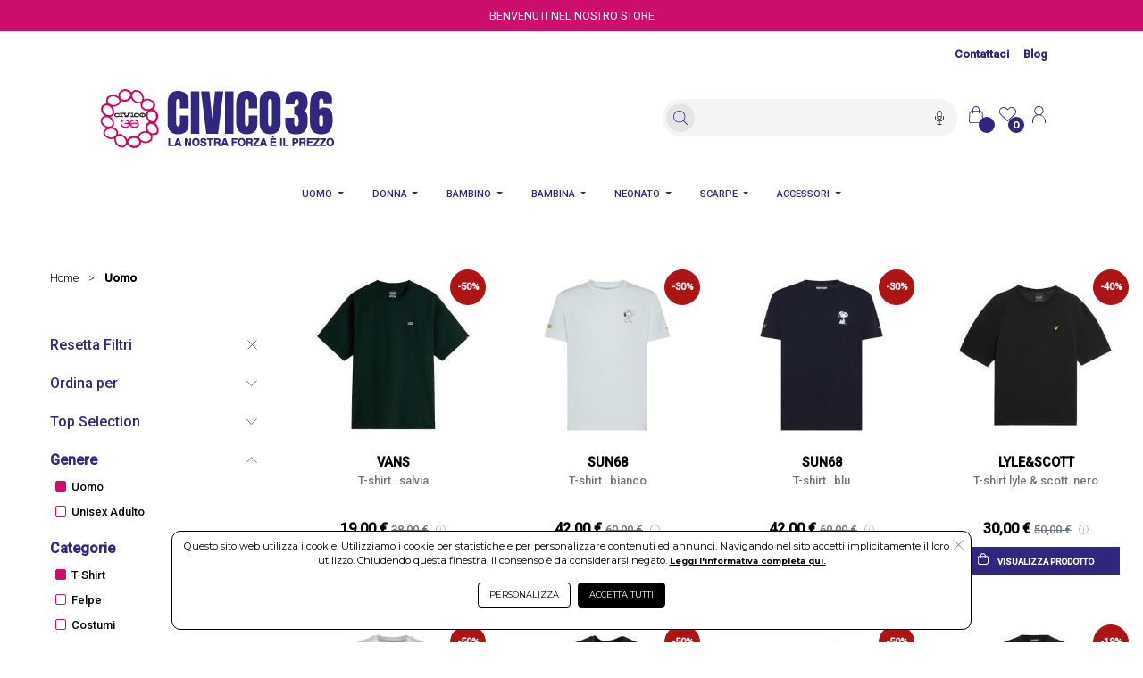

--- FILE ---
content_type: text/html; charset=UTF-8
request_url: https://www.civico36.store/selezione/*?genere=uomo&smartag=t-shirt
body_size: 50165
content:
<!DOCTYPE html><html lang="it-IT" xml:lang="it"><head><meta name="author" content="Haitex Digital Strategy. www.haitex.it"/><title> Tutti i prodotti - Categoria t-shirt - Genere uomo </title>  <meta http-equiv="Content-Type" content="text/html; charset=utf-8"/><meta name="viewport" content="width=device-width,initial-scale=1,shrink-to-fit=no"><meta name="description" content="Tutti i prodotti - Categoria t-shirt - Genere uomo"/><meta name="keywords" content="Tutti i prodotti, t-shirt, uomo"/>     <meta property='og:type' content='website' /><meta property='og:site_name' content='Civico 36' /><meta property='og:title' content='Tutti i prodotti - Categoria t-shirt - Genere uomo' /><meta property='og:description' content='Tutti i prodotti - Categoria t-shirt - Genere uomo' /><meta property='og:url' content='https://www.civico36.store/selezione/*?cerca=%2A&genere=uomo&smartag=t-shirt&utm_source=Facebook&utm_medium=condividi&utm_campaign=condividi' /><meta property='fb:admins' content='100002077610135' /><meta property='og:image' content='https://www.civico36.store/cdnp/4497927/i1v2-t-shirt-vans-salvia.jpg' /><meta name='twitter:card' content='summary_large_image' /><meta property='twitter:domain' content='civico36.store' /><meta property='twitter:url' content='https://www.civico36.store/selezione/*?cerca=%2A&genere=uomo&smartag=t-shirt&utm_source=Facebook&utm_medium=condividi&utm_campaign=condividi' /><meta name='twitter:title' content='Tutti i prodotti - Categoria t-shirt - Genere uomo' /><meta name='twitter:description' content='Tutti i prodotti - Categoria t-shirt - Genere uomo' /><meta name='twitter:image' content='https://www.civico36.store/cdnp/4497927/i1v2-t-shirt-vans-salvia.jpg' /><meta property='fb:app_id' content='1861469057624488' /> <script type="application/ld+json">{"@context":"https:\/\/schema.org","@graph":[{"@type":["CollectionPage","SearchResultsPage"],"@id":"https:\/\/www.civico36.store\/selezione\/*?cerca=%2A&genere=uomo&smartag=t-shirt","url":"https:\/\/www.civico36.store\/selezione\/*?cerca=%2A&genere=uomo&smartag=t-shirt","name":"Tutti i prodotti - Categoria t-shirt - Genere uomo","isPartOf":{"@id":"https:\/\/www.civico36.store\/#website"},"primaryImageOfPage":{"@id":"https:\/\/www.civico36.store\/selezione\/*?cerca=%2A&genere=uomo&smartag=t-shirt#primaryimage","url":"https:\/\/www.civico36.store\/cdnp\/4497927\/i1v2-t-shirt-vans-salvia.jpg","contentUrl":"https:\/\/www.civico36.store\/cdnp\/4497927\/i1v2-t-shirt-vans-salvia.jpg"},"image":{"@id":"https:\/\/www.civico36.store\/selezione\/*?cerca=%2A&genere=uomo&smartag=t-shirt#primaryimage","url":"https:\/\/www.civico36.store\/cdnp\/4497927\/i1v2-t-shirt-vans-salvia.jpg","contentUrl":"https:\/\/www.civico36.store\/cdnp\/4497927\/i1v2-t-shirt-vans-salvia.jpg"},"thumbnailUrl":"https:\/\/www.civico36.store\/cdnp\/4497927\/i1v2-t-shirt-vans-salvia.jpg","breadcrumb":{"@id":"https:\/\/www.civico36.store\/selezione\/*?cerca=%2A&genere=uomo&smartag=t-shirt#breadcrumb"},"inLanguage":"it-IT"},{"@type":"ImageObject","inLanguage":"it-IT","@id":"https:\/\/www.civico36.store\/selezione\/*?cerca=%2A&genere=uomo&smartag=t-shirt#primaryimage","url":"https:\/\/www.civico36.store\/custom\/www.civico36.store\/logo_og.jpg","contentUrl":"https:\/\/www.civico36.store\/custom\/www.civico36.store\/logo_og.jpg","width":250,"height":250,"caption":"Tutti i prodotti - Categoria t-shirt - Genere uomo"},{"@type":"BreadcrumbList","@id":"https:\/\/www.civico36.store\/selezione\/*?cerca=%2A&genere=uomo&smartag=t-shirt#breadcrumb","itemListElement":[{"@type":"ListItem","position":1,"name":"Home","item":"https:\/\/www.civico36.store"},{"@type":"ListItem","position":2,"name":"Uomo"}]},{"@type":"WebSite","@id":"https:\/\/www.civico36.store\/#website","url":"https:\/\/www.civico36.store","name":"Civico 36","publisher":{"@id":"https:\/\/www.civico36.store\/#organization"},"potentialAction":{"@type":"SearchAction","target":[{"@type":"EntryPoint","urlTemplate":"https:\/\/www.civico36.store\/selezione\/{search_term_string}"}],"query-input":"required name=search_term_string"},"inLanguage":"it-IT"},{"@type":"Organization","@id":"https:\/\/www.civico36.store\/#organization","name":"Civico 36","legalName":"CIVICO 36 S.R.L.","url":"https:\/\/www.civico36.store","logo":{"@type":"ImageObject","inLanguage":"it-IT","@id":"https:\/\/www.civico36.store\/custom\/www.civico36.store\/logo_og.jpg","url":"https:\/\/www.civico36.store\/custom\/www.civico36.store\/logo_og.jpg","contentUrl":"https:\/\/www.civico36.store\/custom\/www.civico36.store\/logo_og.jpg","width":250,"height":250,"caption":"Logo"},"image":{"@id":"https:\/\/www.civico36.store\/custom\/www.civico36.store\/logo_og.jpg"},"contactPoint":{"@type":"ContactPoint","contactType":"customer service","telephone":"3517337339"}}]}</script> <meta name="msvalidate.01" content="A249055E1D6EFE2A99B57C02F487FF53"/><meta name="msvalidate.01" content="ACDCCC6C53606405D6A4420FBE004802"/><meta name="google-site-verification" content="EMhys3rply5gzHZcyrXSh8EhLWYKPiaFO2NZpJzLQP0"/> <link rel="stylesheet" type="text/css" href="/webapps/api/lib/fontawesome/css/all.min.css?v=1.3"/> <link rel="stylesheet" type="text/css" href="/webapps/api/lib/bootstrap4/css/bootstrap.min.css"/><link rel="stylesheet" type="text/css" href="/template/fashion/css/stile.min.css?v=2.0.37"/><link rel="stylesheet" type="text/css" href="/custom/www.civico36.store/stile.min.css?v=4.0.37"/><link rel="stylesheet" type="text/css" href="/custom/www.civico36.store/assets/css/variables.min.css?v=1.5.0"/> <style rel="" type="text/css">#contenuto-editoriale{-webkit-transition:color .85s;-o-transition:color .85s;transition:color .85s}.mrc-btn{background-color:#fff;cursor:pointer;border:1px solid #dae0e5}.mrc-btn-wrap{display:inline-block;margin:.5rem 0}.mrc-shadow{pointer-events:none;position:absolute;height:100px;left:0;right:0;bottom:0;z-index:98;background:-webkit-gradient(linear,left bottom,left top,color-stop(14%,#fff),to(rgba(0,0,0,0)));background:-webkit-linear-gradient(bottom,#fff 14%,rgba(0,0,0,0) 100%);background:-o-linear-gradient(bottom,#fff 14%,rgba(0,0,0,0) 100%);background:linear-gradient(to top,#fff 14%,rgba(0,0,0,0) 100%)}select#keyword_filter,select#keyword_sorter{height:2em;font-size:.9rem;padding:0 15px}.smart_range_price{display:flex;font-size:12px}.smart_range_price [class^=smart_range]:before{position:absolute;padding-left:7px}.smart_range_price [class^=smart_range]{position:relative}.smart_range_min:before{content:"min"}.smart_range_max:before{content:"max"}.smart_range_min{padding-right:2px}.smart_range_max{padding-left:2px}.smart_range_price input{height:40px;padding:15px 8px 0;margin:0}.noUi-target{background:#d3d3d3;border-radius:4px;border:unset;box-shadow:none}.noUi-horizontal .noUi-handle{right:-10px!important;height:10px!important;width:10px!important;top:-5px!important}#sliderui{height:1px!important;margin-bottom:2.5rem}.noUi-connect{background-color:var(--sm-slider-price-bar-background-color)!important}.noUi-connects{height:1px!important}.noUi-handle{border:unset!important;border-radius:20px!important;background-color:var(--sm-slider-price-handle-background-color)!important;box-shadow:none!important}.noUi-origin{will-change:unset!important}.rangemax,.rangemin{top:7px!important;font-family:var(--sm-secondary-font-family)!important;font-size:.6rem!important;color:var(--sm-primary-color)!important}.rangemax{right:-10px!important}.slider_price_sm input{font-family:var(--sm-secondary-font-family)!important;font-size:.7rem!important}.btn-search-htx:focus{box-shadow:none!important;border:none!important}.price-input-htx{border:solid thin #e6e6e6!important}.fa-cross-thin-htx{height:.7rem;width:.7rem;background-repeat:no-repeat;background-position:center;display:inline-block;background-image:url("data:image/svg+xml;charset=UTF-8,%3c?xml version='1.0' encoding='UTF-8'?%3e%3csvg id='Livello_1' data-name='Livello 1' xmlns='http://www.w3.org/2000/svg' viewBox='0 0 15.17 15.17'%3e%3cdefs%3e%3cstyle%3e .cls-1 %7b fill: none; stroke: %23000; stroke-miterlimit: 10; stroke-width: .68px;%7d %3c/style%3e%3c/defs%3e%3cline class='cls-1' x1='.64' y1='.63' x2='14.54' y2='14.54'/%3e%3cline class='cls-1' x1='14.54' y1='.63' x2='.64' y2='14.54'/%3e%3c/svg%3e")}.fa-plus-thin-htx{height:.5rem;width:.7rem;background-repeat:no-repeat;background-position:center;display:inline-block;background-image:url("data:image/svg+xml;charset=UTF-8,%3c?xml version='1.0' encoding='UTF-8'?%3e%3csvg id='Livello_1' data-name='Livello 1' xmlns='http://www.w3.org/2000/svg' viewBox='0 0 15.17 15.17'%3e%3cdefs%3e%3cstyle%3e .cls-1 %7b fill: none; stroke: %23000; stroke-miterlimit: 10; stroke-width: .68px;%7d %3c/style%3e%3c/defs%3e%3cline class='cls-1' x1='.64' y1='.63' x2='14.54' y2='14.54'/%3e%3cline class='cls-1' x1='14.54' y1='.63' x2='.64' y2='14.54'/%3e%3c/svg%3e");transform:rotate(45deg)}.fa-minus-thin-htx{height:.7rem;width:.7rem;background-repeat:no-repeat;background-position:center;display:inline-block;background-image:url("data:image/svg+xml;charset=UTF-8,%3c?xml version='1.0' encoding='utf-8'?%3e%3c!-- Generator: $$$/GeneralStr/196=Adobe Illustrator 27.6.0, SVG Export Plug-In . SVG Version: 6.00 Build 0) --%3e%3csvg version='1.1' id='Livello_1' xmlns='http://www.w3.org/2000/svg' xmlns:xlink='http://www.w3.org/1999/xlink' x='0px' y='0px' viewBox='0 0 20.9 2' style='enable-background:new 0 0 20.9 2;' xml:space='preserve'%3e%3cstyle type='text/css'%3e .st0%7bfill:none;stroke:%23020203;stroke-width:0.6783;stroke-miterlimit:10;%7d %3c/style%3e%3cg%3e%3cline class='st0' x1='20.3' y1='1' x2='0.6' y2='1'/%3e%3c/g%3e%3c/svg%3e")}.fa-bag-primary-htx{height:.8rem;width:.8rem;background-repeat:no-repeat;background-position:center;display:inline-block;background-image:var(--sm-primary-bag-img)!important}.fa-chevron-up-thin-htx{height:.8rem;width:.8rem;background-repeat:no-repeat;background-position:center;display:inline-block;background-image:url("data:image/svg+xml;charset=UTF-8,%3c?xml version='1.0' encoding='UTF-8'?%3e%3csvg id='Livello_1' data-name='Livello 1' xmlns='http://www.w3.org/2000/svg' viewBox='0 0 15.17 15.17'%3e%3cdefs%3e%3cstyle%3e .cls-1 %7b fill: none; stroke: %23000; stroke-miterlimit: 10; stroke-width: .68px;%7d %3c/style%3e%3c/defs%3e%3cpolyline class='cls-1' points='14.5 10.95 7.78 4.22 1.05 10.95'/%3e%3c/svg%3e")}.fa-chevron-down-thin-htx{height:.8rem;width:.8rem;background-repeat:no-repeat;background-position:center;display:inline-block;background-image:url("data:image/svg+xml;charset=UTF-8,%3c?xml version='1.0' encoding='UTF-8'?%3e%3csvg id='Livello_1' data-name='Livello 1' xmlns='http://www.w3.org/2000/svg' viewBox='0 0 15.17 15.17'%3e%3cdefs%3e%3cstyle%3e .cls-1 %7b fill: none; stroke: %23000; stroke-miterlimit: 10; stroke-width: .68px;%7d %3c/style%3e%3c/defs%3e%3cpolyline class='cls-1' points='14.5 4.22 7.78 10.95 1.05 4.22'/%3e%3c/svg%3e")}.fa-chevron-left-thin-htx{height:.8rem;width:.8rem;background-repeat:no-repeat;background-position:center;display:inline-block;background-image:url("data:image/svg+xml;charset=UTF-8,%3c?xml version='1.0' encoding='UTF-8'?%3e%3csvg id='Livello_1' data-name='Livello 1' xmlns='http://www.w3.org/2000/svg' viewBox='0 0 15.17 15.17'%3e%3cdefs%3e%3cstyle%3e .cls-1 %7b fill: none; stroke: %23000; stroke-miterlimit: 10; stroke-width: .68px;%7d %3c/style%3e%3c/defs%3e%3cpolyline class='cls-1' points='9.98 14.27 3.25 7.54 9.98 .81'/%3e%3c/svg%3e")}.fa-chevron-right-thin-htx{height:.8rem;width:.8rem;background-repeat:no-repeat;background-position:center;display:inline-block;background-image:url("data:image/svg+xml;charset=UTF-8,%3c?xml version='1.0' encoding='UTF-8'?%3e%3csvg id='Livello_1' data-name='Livello 1' xmlns='http://www.w3.org/2000/svg' viewBox='0 0 15.17 15.17'%3e%3cdefs%3e%3cstyle%3e .cls-1 %7b fill: none; stroke: %23000; stroke-miterlimit: 10; stroke-width: .68px;%7d %3c/style%3e%3c/defs%3e%3cpolyline class='cls-1' points='5.22 14.27 11.95 7.54 5.22 .81'/%3e%3c/svg%3e")}.fa-search-find-htx{display:inline-block;height:.8rem;width:.8rem;background-repeat:no-repeat;background-position:center;background-image:var(--sm-primary-price-lens)}#btn_filtri:not(.collapsed)::after{content:"";margin-left:.25rem;height:.6rem;width:.6rem;background-repeat:no-repeat;background-position:center;display:inline-block;background-image:url("data:image/svg+xml;charset=UTF-8,%3c?xml version='1.0' encoding='utf-8'?%3e%3csvg version='1.1' id='Livello_1' xmlns='http://www.w3.org/2000/svg' xmlns:xlink='http://www.w3.org/1999/xlink' x='0px' y='0px' viewBox='0 0 15.2 15.2' style='enable-background:new 0 0 15.2 15.2;' xml:space='preserve'%3e%3cstyle type='text/css'%3e .st0%7bfill:none;stroke:%23FFFFFF;stroke-miterlimit:10;%7d %3c/style%3e%3cpolyline class='st0' points='0.9,10.9 7.6,4.2 14.3,10.9 '/%3e%3c/svg%3e")}#btn_filtri.collapsed::after{content:"";margin-left:.25rem;height:.6rem;width:.6rem;background-repeat:no-repeat;background-position:center;display:inline-block;background-image:url("data:image/svg+xml;charset=UTF-8,%3c?xml version='1.0' encoding='utf-8'?%3e%3csvg version='1.1' id='Livello_1' xmlns='http://www.w3.org/2000/svg' xmlns:xlink='http://www.w3.org/1999/xlink' x='0px' y='0px' viewBox='0 0 15.2 15.2' style='enable-background:new 0 0 15.2 15.2;' xml:space='preserve'%3e%3cstyle type='text/css'%3e .st0%7bfill:none;stroke:%23FFFFFF;stroke-miterlimit:10;%7d %3c/style%3e%3cpolyline class='st0' points='14.3,4.2 7.6,10.9 0.9,4.2 '/%3e%3c/svg%3e")}.fa-cross-thin-htx-white{content:"";height:.6rem;width:.6rem;background-repeat:no-repeat;background-position:center;display:inline-block;background-image:url("data:image/svg+xml;charset=UTF-8,%3c?xml version='1.0' encoding='utf-8'?%3e%3c!-- Generator: $$$/GeneralStr/196=Adobe Illustrator 27.6.0, SVG Export Plug-In . SVG Version: 6.00 Build 0) --%3e%3csvg version='1.1' id='Livello_1' xmlns='http://www.w3.org/2000/svg' xmlns:xlink='http://www.w3.org/1999/xlink' x='0px' y='0px' viewBox='0 0 15.2 15.2' style='enable-background:new 0 0 15.2 15.2;' xml:space='preserve'%3e%3cstyle type='text/css'%3e .st0%7bfill:none;stroke:%23FFFFFF;stroke-miterlimit:10;%7d %3c/style%3e%3cline class='st0' x1='0.6' y1='0.6' x2='14.5' y2='14.5'/%3e%3cline class='st0' x1='14.5' y1='0.6' x2='0.6' y2='14.5'/%3e%3c/svg%3e")}#filtri_sm{padding-left:4rem!important;padding-right:4rem!important}#vue-smartsearch #filtri_sm{border:none!important}#vue-smartsearch #filtri_sm h5{color:var(--sm-filter-header-color)!important}#vue-smartsearch #filtri_sm h5 a{color:var(--sm-filter-header-color)!important}#vue-smartsearch #filtri_sm label{font-family:var(--sm-secondary-font-family)!important;color:var(--sm-primary-color)!important;font-weight:500!important}#vue-smartsearch #filtri_sm a.text-info{color:#000!important;font-weight:400}.accordion_htx:not(.collapsed){font-weight:700!important}.accordion_htx:not(.collapsed)::after{content:"";height:.8rem;width:.8rem;background-repeat:no-repeat;background-position:center;display:inline-block;background-image:url("data:image/svg+xml;charset=UTF-8,%3c?xml version='1.0' encoding='UTF-8'?%3e%3csvg id='Livello_1' data-name='Livello 1' xmlns='http://www.w3.org/2000/svg' viewBox='0 0 15.17 15.17'%3e%3cdefs%3e%3cstyle%3e .cls-1 %7b fill: none; stroke: %23000; stroke-miterlimit: 10; stroke-width: .68px;%7d %3c/style%3e%3c/defs%3e%3cpolyline class='cls-1' points='14.5 10.95 7.78 4.22 1.05 10.95'/%3e%3c/svg%3e")!important}.accordion_htx.collapsed::after{content:"";height:.8rem;width:.8rem;background-repeat:no-repeat;background-position:center;display:inline-block;background-image:url("data:image/svg+xml;charset=UTF-8,%3c?xml version='1.0' encoding='UTF-8'?%3e%3csvg id='Livello_1' data-name='Livello 1' xmlns='http://www.w3.org/2000/svg' viewBox='0 0 15.17 15.17'%3e%3cdefs%3e%3cstyle%3e .cls-1 %7b fill: none; stroke: %23000; stroke-miterlimit: 10; stroke-width: .68px;%7d %3c/style%3e%3c/defs%3e%3cpolyline class='cls-1' points='14.5 4.22 7.78 10.95 1.05 4.22'/%3e%3c/svg%3e")!important}.form-check-input-htx{-webkit-appearance:none;-moz-appearance:none;appearance:none;position:relative!important;margin:0!important;width:24px!important;height:24px!important;cursor:pointer!important}.form-check-input-htx::before{content:"";position:absolute;top:6px;left:6px;width:12px;height:12px;background-color:#fff;border:1px solid var(--sm-primary-checkbox-color);border-radius:2px}.form-check-input-htx:checked::before{color:var(--sm-secondary-checkbox-color)!important;border-color:var(--sm-primary-checkbox-color)!important;background-color:var(--sm-primary-checkbox-color)!important}.selection-label{font-family:var(--sm-primary-font-family)!important}.form-check-label-htx{font-family:var(--sm-secondary-font-family)!important;font-size:.8rem!important;color:var(--sm-filter-label-color)!important;max-width:80%}.expand-label-htx{color:var(--sm-filter-label-color)!important;font-size:.8rem!important}.form-row-htx{display:flex;align-items:center}button.btn_taglia{font-size:.6rem!important;border:solid thin #e6e6e6!important}.selection-label{font-weight:500}.select-htx{border:none!important}#filtri_sm_btn{background-color:unset!important;width:100%;padding:4px 0}#btn_filtri{font-family:var(--sm-secondary-font-family)!important;font-size:.7rem!important;border-radius:unset}#btn_filtri:focus{box-shadow:none!important;border:none!important}#btn_chiudi_filtri{font-family:var(--sm-secondary-font-family)!important;font-size:.7rem!important;border-radius:unset}.message_sm{font-family:var(--sm-secondary-font-family)!important;padding:.5rem 1rem!important;margin-bottom:1rem!important;text-align:center!important;font-size:1rem!important;color:var(--sm-message-color)!important;background-color:var(--sm-message-background-color)!important;font-weight:500}.breadcrumbs_lg #breadcrumb{font-family:var(--sm-primary-font-family)!important;padding:0!important;text-align:left!important;font-size:.8rem!important}.breadcrumbs_sm #breadcrumb{font-family:var(--sm-primary-font-family)!important;padding:0!important;text-align:center!important;font-size:.9rem!important;color:var(--ov-bc-link)!important}#breadcrumb a{color:var(--ov-bc-link)!important}#breadcrumb .bc-link{font-weight:700!important;color:var(--ov-bc-link)!important}.breadcrumbs_lg{display:block!important}.breadcrumbs_sm{display:none!important}#contenuto_sm .page-link{border:none!important;color:var(--sm-pagination-label-color)!important;background-color:#fff!important;font-family:var(--sm-secondary-font-family);font-size:.7rem!important}#num-results{font-family:var(--sm-secondary-font-family)!important;font-size:.8rem!important;color:var(--sm-product-secondary-color)!important}#contenuto_sm .page-item:not(.active) .page-link:hover{background-color:var(--sm-pagination-hover-background-color)!important;border-color:var(--sm-pagination-hover-border-color)!important}#contenuto_sm .page-item.active{border-bottom:1px solid var(--sm-primary-pagination-color)}.titolo_sm{height:var(--sm-product-height-title);overflow:hidden}.titolo_sm .titolo_sm_primary{font-weight:700!important;font-size:.9rem!important;text-align:center!important;font-family:var(--sm-primary-font-family)!important;color:var(--sm-product-primary-color)!important}.titolo_sm .titolo_sm_secondary{font-weight:500!important;font-size:.8rem!important;color:var(--sm-product-secondary-color)!important;text-align:center!important;font-family:var(--sm-secondary-font-family)!important}.prezzi_sm{text-align:center!important}.prezzo_sm{font-weight:700!important;font-size:1rem!important;color:var(--sm-product-primary-color)!important;font-family:var(--sm-secondary-font-family)!important}.prezzo_sm_del del{font-weight:500!important;font-size:.8rem!important;color:var(--sm-product-secondary-color)!important;font-family:var(--sm-secondary-font-family)!important}.btn_add_to_cart_sm{border:1px solid var(--sm-primary-btn-border-color)!important;background-color:var(--sm-primary-btn-background-color)!important;color:var(--sm-primary-btn-color)!important;width:90%!important;border-radius:0!important;font-family:var(--sm-secondary-font-family)!important;font-size:.6rem!important;font-weight:600!important}.btn_add_to_cart_sm:hover{border:1px solid var(--sm-secondary-btn-border-color)!important;background-color:var(--sm-secondary-btn-background-color)!important;color:var(--sm-secondary-btn-color)!important}.btn_add_to_cart_sm:hover .fa-bag-primary-htx{background-image:var(--sm-secondary-bag-img)!important}.fa-spin-htx{height:6rem;width:6rem;background-repeat:no-repeat;background-position:center;display:inline-block;background-image:url("data:image/svg+xml;charset=UTF-8,%3c?xml version='1.0' encoding='UTF-8'?%3e%3csvg id='Livello_1' data-name='Livello 1' xmlns='http://www.w3.org/2000/svg' xmlns:xlink='http://www.w3.org/1999/xlink' viewBox='0 0 142.22 142.22'%3e%3cdefs%3e%3cstyle%3e .cls-1, .cls-2 %7b fill: none;%7d .cls-2 %7b clip-path: url(%23clippath);%7d %3c/style%3e%3cclipPath id='clippath'%3e%3cpath class='cls-1' d='m92.97,22.07c0,.78-.63,1.41-1.41,1.41s-1.41-.63-1.41-1.41.63-1.41,1.41-1.41,1.41.63,1.41,1.41Zm15.84,10.27c-.89,0-1.61.72-1.61,1.61s.72,1.61,1.61,1.61,1.61-.72,1.61-1.61-.72-1.61-1.61-1.61Zm11.45,17.25c-1.01,0-1.82.82-1.82,1.82s.82,1.82,1.82,1.82,1.82-.82,1.82-1.82-.82-1.82-1.82-1.82Zm3.69,20.28c-1.14,0-2.07.93-2.07,2.07s.93,2.07,2.07,2.07,2.07-.93,2.07-2.07-.93-2.07-2.07-2.07Zm-4.24,19.89c-1.3,0-2.36,1.05-2.36,2.36s1.05,2.36,2.36,2.36,2.36-1.05,2.36-2.36-1.05-2.36-2.36-2.36Zm-11.76,16.54c-1.48,0-2.68,1.2-2.68,2.68s1.2,2.68,2.68,2.68,2.68-1.2,2.68-2.68-1.2-2.68-2.68-2.68Zm-17.14,10.81c-1.68,0-3.04,1.36-3.04,3.04s1.36,3.04,3.04,3.04,3.04-1.36,3.04-3.04-1.36-3.04-3.04-3.04Zm-19.95,3.51c-1.91,0-3.46,1.55-3.46,3.46s1.55,3.46,3.46,3.46,3.46-1.55,3.46-3.46-1.55-3.46-3.46-3.46Zm-19.99-4.4c-2.17,0-3.93,1.76-3.93,3.93s1.76,3.93,3.93,3.93,3.93-1.76,3.93-3.93-1.76-3.93-3.93-3.93Zm-17.06-11.69c-2.47,0-4.46,2-4.46,4.46s2,4.46,4.46,4.46,4.46-2,4.46-4.46-2-4.46-4.46-4.46Zm-11.67-17.48c-2.8,0-5.07,2.27-5.07,5.07s2.27,5.07,5.07,5.07,5.07-2.27,5.07-5.07-2.27-5.07-5.07-5.07Zm-4.36-20.87c-3.18,0-5.76,2.58-5.76,5.76s2.58,5.76,5.76,5.76,5.76-2.58,5.76-5.76-2.58-5.76-5.76-5.76Zm3.7-21.22c-3.62,0-6.55,2.93-6.55,6.55s2.93,6.55,6.55,6.55,6.55-2.93,6.55-6.55-2.93-6.55-6.55-6.55Zm11.37-18.46c-4.11,0-7.44,3.33-7.44,7.44s3.33,7.44,7.44,7.44,7.44-3.33,7.44-7.44-3.33-7.44-7.44-7.44Zm17.36-12.86c-4.67,0-8.46,3.79-8.46,8.46s3.79,8.46,8.46,8.46,8.46-3.79,8.46-8.46-3.79-8.46-8.46-8.46Zm20.65-5.34c-5.31,0-9.61,4.3-9.61,9.61s4.3,9.61,9.61,9.61,9.61-4.3,9.61-9.61-4.3-9.61-9.61-9.61Z'/%3e%3c/clipPath%3e%3c/defs%3e%3cg id='Loading'%3e%3cg class='cls-2'%3e%3cimage width='144' height='143' transform='translate(-.97 -.09)' xlink:href='[data-uri]'/%3e%3c/g%3e%3c/g%3e%3c/svg%3e")}@media screen and (max-width:1400px){#filtri_sm{padding-left:2rem!important;padding-right:2rem!important}}@media screen and (max-width:991px){.breadcrumbs_lg{display:none!important}.breadcrumbs_sm{display:block!important}#filtri_sm{padding-left:0!important;padding-right:0!important}.titolo_sm .titolo_sm_primary{font-size:.8rem!important}.titolo_sm .titolo_sm_secondary{font-size:.7rem!important}}@keyframes fadeOutAnimationSm{0%{opacity:1}100%{opacity:0}}.fadeout_sm{display:none;animation:fadeOutAnimationSm 1.5s;animation-direction:normal;animation-timing-function:ease-in-out}@keyframes fadeInAnimationSm{0%{opacity:0}100%{opacity:1}}.fadein_sm{display:inline-block;animation:fadeInAnimationSm 2s;animation-direction:normal;animation-timing-function:ease-in-out}#msg_aggiunto_al_carrello .modal-header{border:none!important}#msg_aggiunto_al_carrello .modal-body{font-family:var(--sm-primary-font-family)!important}#msg_aggiunto_al_carrello .modal-footer{border:none!important;justify-content:center!important}#msg_aggiunto_al_carrello .btn_continue_sm{border:1px solid var(--sm-primary-btn-border-color)!important;background-color:var(--sm-primary-btn-background-color)!important;color:var(--sm-primary-btn-color)!important;border-radius:5px!important;font-family:var(--sm-secondary-font-family)!important;font-size:.8rem!important}#msg_aggiunto_al_carrello .btn_view_cart_sm{border:1px solid var(--sm-secondary-btn-border-color)!important;background-color:var(--sm-secondary-btn-background-color)!important;color:var(--sm-secondary-btn-color)!important;border-radius:5px!important;font-family:var(--sm-secondary-font-family)!important;font-size:.8rem!important}.p-custom-sm{padding-bottom:5.5rem!important}.tooltip-inner{font-family:Montserrat!important;font-size:.6rem!important;font-weight:500!important;color:#fff!important;background-color:#000!important;z-index:99999!important}.bs-tooltip-auto[x-placement^=top] .arrow::before,.bs-tooltip-top .arrow::before{border-top-color:#000!important}.bs-tooltip-auto[x-placement^=left] .arrow::before,.bs-tooltip-left .arrow::before{border-left-color:#000!important}.bs-tooltip-auto[x-placement^=bottom] .arrow::before,.bs-tooltip-bottom .arrow::before{border-bottom-color:#000!important}.bs-tooltip-auto[x-placement^=right] .arrow::before,.bs-tooltip-right .arrow::before{border-right-color:#000!important}.fas_omnibus_info_htx{width:.7rem;height:.7rem;display:inline-block;background-repeat:no-repeat;background-position:center;background-image:url("data:image/svg+xml;charset=UTF-8,%3c?xml version='1.0' encoding='UTF-8'?%3e%3csvg id='Livello_1' data-name='Livello 1' xmlns='http://www.w3.org/2000/svg' version='1.1' viewBox='0 0 100 100'%3e%3cdefs%3e%3cstyle%3e .cls-1 %7b fill: none; stroke: %23939393; stroke-linecap: round; stroke-linejoin: round; stroke-width: 5.6px;%7d %3c/style%3e%3c/defs%3e%3cpath class='cls-1' d='M4.9,50C4.9,25.1,25,5,49.9,5s45,20.1,45,45-20.2,45-45,45S4.9,74.8,4.9,50Z'/%3e%3cg%3e%3cline class='cls-1' x1='49.9' y1='41.8' x2='49.9' y2='73.3'/%3e%3cline class='cls-1' x1='49.9' y1='26.6' x2='49.9' y2='27.7'/%3e%3c/g%3e%3c/svg%3e")}.fa_va_middle{vertical-align:middle}.img_label{position:absolute;left:var(--ov-labels-position-left);right:var(--ov-labels-position-right);top:var(--ov-labels-position-top);bottom:var(--ov-labels-position-bottom);z-index:999;font-family:var(--sm-secondary-font-family)!important}.img_label .img_label_free_shipping{border:1px solid var(--ov-img-label-free-shipping-border-color)!important;background-color:var(--ov-img-label-free-shipping-background-color)!important;color:var(--ov-img-label-free-shipping-color)!important;border-radius:1.5rem!important;height:3rem;width:3rem;font-size:.5rem!important;font-weight:600!important;text-transform:uppercase!important}.img_label .img_label_free_shipping_small{border:1px solid var(--ov-img-label-free-shipping-border-color)!important;background-color:var(--ov-img-label-free-shipping-background-color)!important;color:var(--ov-img-label-free-shipping-color)!important;border-radius:1.25rem!important;height:2.5rem;width:2.5rem;font-size:.4rem!important;font-weight:600!important;text-transform:uppercase!important}.fa-label-truck-icon{height:1rem;width:1rem;background-repeat:no-repeat;background-position:center;display:inline-block;background-image:var(--ov-img-label-truck-icon)!important}.fa-label-truck-icon-small{height:.7rem;width:.7rem;background-repeat:no-repeat;background-position:center;display:inline-block;background-image:var(--ov-img-label-truck-icon)!important}.img_label .img_label_discount{border:1px solid var(--ov-img-label-discount-border-color)!important;background-color:var(--ov-img-label-discount-background-color)!important;color:var(--ov-img-label-discount-color)!important;border-radius:1.5rem!important;height:3rem;width:3rem;font-size:.9rem!important;font-weight:600!important;text-transform:uppercase!important}.img_label .img_label_discount_small{border:1px solid var(--ov-img-label-discount-border-color)!important;background-color:var(--ov-img-label-discount-background-color)!important;color:var(--ov-img-label-discount-color)!important;border-radius:1.25rem!important;height:2.5rem;width:2.5rem;font-size:.7rem!important;font-weight:600!important;text-transform:uppercase!important}.img_label .img_label_promo{border:1px solid var(--ov-img-label-promo-border-color)!important;background-color:var(--ov-img-label-promo-background-color)!important;color:var(--ov-img-label-promo-color)!important;border-radius:1.5rem!important;height:3rem;width:3rem;font-size:.4rem!important;font-weight:600!important;text-transform:uppercase!important}.img_label .img_label_promo_small{border:1px solid var(--ov-img-label-promo-border-color)!important;background-color:var(--ov-img-label-promo-background-color)!important;color:var(--ov-img-label-promo-color)!important;border-radius:1.25rem!important;height:2.5rem;width:2.5rem;font-size:.4rem!important;font-weight:600!important;text-transform:uppercase!important}.img_label .img_label_custom{border:1px solid var(--ov-img-label-custom-border-color)!important;background-color:var(--ov-img-label-custom-background-color)!important;color:var(--ov-img-label-custom-color)!important;border-radius:1.5rem!important;height:3rem;width:3rem;font-size:.5rem!important;font-weight:600!important;text-transform:uppercase!important}.img_label .img_label_custom_small{border:1px solid var(--ov-img-label-custom-border-color)!important;background-color:var(--ov-img-label-custom-background-color)!important;color:var(--ov-img-label-custom-color)!important;border-radius:1.25rem!important;height:2.5rem;width:2.5rem;font-size:.4rem!important;font-weight:600!important;text-transform:uppercase!important}.img_label .img_label_new{border:1px solid var(--ov-img-label-new-border-color)!important;background-color:var(--ov-img-label-new-background-color)!important;color:var(--ov-img-label-new-color)!important;border-radius:1.5rem!important;height:3rem;width:3rem;font-size:.5rem!important;font-weight:600!important;text-transform:uppercase!important}.img_label .img_label_new_small{border:1px solid var(--ov-img-label-new-border-color)!important;background-color:var(--ov-img-label-new-background-color)!important;color:var(--ov-img-label-new-color)!important;border-radius:1.25rem!important;height:2.5rem;width:2.5rem;font-size:.4rem!important;font-weight:600!important;text-transform:uppercase!important}.img_label .img_label_suggested{border:1px solid var(--ov-img-label-suggested-border-color)!important;background-color:var(--ov-img-label-suggested-background-color)!important;color:var(--ov-img-label-suggested-color)!important;border-radius:1.5rem!important;height:3rem;width:3rem;font-size:.7rem!important;font-weight:600!important;text-transform:uppercase!important}.img_label .img_label_suggested_small{border:1px solid var(--ov-img-label-suggested-border-color)!important;background-color:var(--ov-img-label-suggested-background-color)!important;color:var(--ov-img-label-suggested-color)!important;border-radius:1.25rem!important;height:2.5rem;width:2.5rem;font-size:.5rem!important;font-weight:600!important;text-transform:uppercase!important}.fa-label-crown-icon{height:1rem;width:1rem;background-repeat:no-repeat;background-position:center;display:inline-block;background-image:var(--ov-img-label-crown-icon)!important}.fa-label-crown-icon-small{height:.7rem;width:.7rem;background-repeat:no-repeat;background-position:center;display:inline-block;background-image:var(--ov-img-label-crown-icon)!important}.shipping_info_sm{font-weight:500!important;font-size:.7rem!important;text-align:center!important;font-family:var(--sm-secondary-font-family)!important;color:#706f6f!important}.shipping_info_sm_available_icon{width:.7rem!important;height:.7rem!important;border-radius:10px!important;background-color:#3aaa35!important}.shipping_info_sm_to_be_available_icon{width:.7rem!important;height:.7rem!important;border-radius:10px!important;background-color:#f39200!important}.shipping_info_sm_unavailable_icon{width:.7rem!important;height:.7rem!important;border-radius:10px!important;background-color:#706f6f!important}.sm_h1_title{font-weight:600!important;font-family:var(--sm-primary-font-family)!important;color:#000!important}.alert_listino_sm{font-family:var(--sm-secondary-font-family)!important;font-weight:600!important;font-size:.8rem!important;color:red!important}.colori_sm{display:flex!important;justify-content:center!important;align-items:center!important}.colori_sm .btn_color_sm{width:20px!important;height:20px!important;border:1px solid #d3d3d3!important;border-radius:30px!important;padding:0!important}.colori_sm .btn_color_sm:hover{box-shadow:0 0 0 .1rem #000!important}.colori_sm .btn_colors_count_sm{font-weight:500!important;font-size:.8rem!important;text-align:center!important;font-family:var(--sm-primary-font-family)!important;color:var(--sm-product-primary-color)!important}.colori_sm .btn_inactive_color_sm{width:20px!important;height:20px!important;border:1px solid #fff!important;color:#fff!important;background-color:#fff!important;border-radius:30px!important;padding:0!important}.misure_sm{display:flex!important;justify-content:center!important;align-items:center!important}.misure_sm .btn_measure_sm{font-weight:600!important;font-size:.6rem!important;font-family:var(--sm-primary-font-family)!important;padding:.25rem .5rem!important}.misure_sm .btn_measure_sm.current_measure_sm{border:1px solid var(--sm-primary-btn-border-color)!important;background-color:var(--sm-primary-btn-background-color)!important;color:var(--sm-primary-btn-color)!important}.misure_sm .btn_measure_sm.other_measure_sm{border:1px solid var(--sm-secondary-btn-border-color)!important;background-color:var(--sm-secondary-btn-background-color)!important;color:var(--sm-secondary-btn-color)!important}.misure_sm .btn_measure_sm.other_measure_sm:hover{border:1px solid var(--sm-primary-btn-border-color)!important;background-color:var(--sm-primary-btn-background-color)!important;color:var(--sm-primary-btn-color)!important}.btn_measures_count_sm{font-weight:500!important;font-size:.8rem!important;text-align:center!important;font-family:var(--sm-primary-font-family)!important;color:var(--sm-product-primary-color)!important}.misure_sm .btn_inactive_measure_sm{font-weight:600!important;font-size:.5rem!important;font-family:var(--sm-primary-font-family)!important;padding:.25rem .5rem!important;border:1px solid #fff!important;background-color:#fff!important;color:#fff!important}.sr-only{position:absolute;width:1px;height:1px;margin:-1px;padding:0;overflow:hidden;clip:rect(0,0,0,0);white-space:nowrap;border:0}.sold_background{position:absolute;background-color:rgb(0 0 0)!important;inset:0!important;opacity:.5!important}.sold_background_message{position:absolute;opacity:.7!important;letter-spacing:.1em;text-transform:uppercase;background-color:rgb(0 0 0)!important;color:#fff!important;font-weight:600!important;font-family:var(--sm-primary-font-family)!important;left:0;bottom:50%;width:100%}.scontosoglia_sm{font-weight:bolder!important;font-size:1rem!important}.scontosoglia_sm a{cursor:pointer!important;font-family:var(--sm-secondary-font-family)!important;color:var(--sm-product-cap-color)!important}</style><style rel="" type="text/css">[v-cloak]{display:none}.com_haitex-carousel .carousel{overflow:hidden}.com_haitex-carousel .inner{white-space:nowrap;transition:transform .2s}.hcarousel-item{width:150px;height:150px;margin-right:20px;padding:20px;display:inline-flex;color:#fff;border-radius:4px;align-items:center;justify-content:center}.com_haitex-carousel .scroll{position:absolute;top:calc(50% - 30px);padding:5px 10px;opacity:.5;-webkit-transition:color 2s;-moz-transition:color 2s;-o-transition:color 2s;transition:color 2s}.com_haitex-carousel .scroll:hover{opacity:1;-webkit-transition:color 2s;-moz-transition:color 2s;-o-transition:color 2s;transition:color 2s}.com_haitex-carousel .scroll.prev{right:0}.com_haitex-carousel .scroll.next{left:0}.com_haitex-carousel .hcarousel{overflow:hidden;margin:0 50px}.com_haitex-carousel span.ico{background-repeat:no-repeat;width:40px;height:40px}.com_haitex-carousel span.ico-prev{background-image:url("data:image/svg+xml,%0A%3Csvg aria-hidden='true' focusable='false' data-prefix='fas' data-icon='chevron-right' class='svg-inline--fa fa-chevron-right fa-w-10' role='img' xmlns='http://www.w3.org/2000/svg' viewBox='0 0 320 512'%3E%3Cpath fill='currentColor' d='M285.476 272.971L91.132 467.314c-9.373 9.373-24.569 9.373-33.941 0l-22.667-22.667c-9.357-9.357-9.375-24.522-.04-33.901L188.505 256 34.484 101.255c-9.335-9.379-9.317-24.544.04-33.901l22.667-22.667c9.373-9.373 24.569-9.373 33.941 0L285.475 239.03c9.373 9.372 9.373 24.568.001 33.941z'%3E%3C/path%3E%3C/svg%3E")}.com_haitex-carousel span.ico-next{background-image:url("data:image/svg+xml,%3Csvg aria-hidden='true' focusable='false' data-prefix='fas' data-icon='chevron-left' class='svg-inline--fa fa-chevron-left fa-w-10' role='img' xmlns='http://www.w3.org/2000/svg' viewBox='0 0 320 512'%3E%3Cpath fill='currentColor' d='M34.52 239.03L228.87 44.69c9.37-9.37 24.57-9.37 33.94 0l22.67 22.67c9.36 9.36 9.37 24.52.04 33.9L131.49 256l154.02 154.75c9.34 9.38 9.32 24.54-.04 33.9l-22.67 22.67c-9.37 9.37-24.57 9.37-33.94 0L34.52 272.97c-9.37-9.37-9.37-24.57 0-33.94z'%3E%3C/path%3E%3C/svg%3E")}.com_haitex-carousel .bg-wizard{width:80px;height:80px;position:absolute;display:block;top:0;border-radius:50%;opacity:.09;z-index:0;left:0}.com_haitex-carousel .wiz-relative{display:inline-block;width:80px;height:80px;position:relative;margin:0 auto;border-radius:100%;overflow:hidden;border:2px solid grey}.com_haitex-carousel .wiz-box-immagine img{position:absolute;top:0;left:0;width:80px;height:80px;transition:all .3s ease 0s}.com_haitex-carousel a.wiz-box-immagine:hover img{transform:rotate(360deg)}.com_haitex-carousel a.wiz-box-immagine span{color:#12374d;font-size:14px;margin:5px 0 0 0;line-height:18px}</style><style rel="" type="text/css">[v-cloak]{display:none}.COM_search-wizard .btnwiz{text-align:left;border-radius:12px!important}.COM_search-wizard .btnwiz-left{border-radius:12px 0 0 12px!important}.COM_search-wizard .btnwiz-right{border-radius:0 12px 12px 0!important}.COM_search-wizard .dropdown-item-text.wiz{padding:0 1rem;font-size:.8rem}.COM_search-wizard .dropdown-toggle-split.wiz::after{float:right;margin-top:8px}.COM_search-wizard .img-wiz{border:3px solid #6c757d;padding:20px}.COM_search-wizard .block-trasp{background-color:red;width:110px;height:110px;position:absolute;opacity:.3;border-radius:50%}.COM_search-wizard .block-img{text-align:center}.COM_search-wizard .block-img img{max-height:120px}.COM_search-wizard .block-text{margin-top:50%}.COM_search-wizard .lbl-check{cursor:pointer}.COM_search-wizard .lbl-check input[type=checkbox]{display:none}.COM_search-wizard .lds-ring{display:inline-block;position:relative;width:100%;height:80px}.COM_search-wizard .loadwiz{position:absolute;display:inline-block;width:100%;height:100%;margin:auto;z-index:9999;opacity:.8;background:#fff}.COM_search-wizard .lds-ring div{box-sizing:border-box;display:block;position:absolute;width:64px;height:64px;margin:8px 0;border:8px solid #cef;border-radius:50%;animation:COM_search-wizard_lds-ring 1.2s cubic-bezier(.5,0,.5,1) infinite;border-color:#000049 transparent transparent transparent;top:10%;left:calc(50% - 64px)}.COM_search-wizard .lds-ring div:nth-child(1){animation-delay:-.45s}.COM_search-wizard .lds-ring div:nth-child(2){animation-delay:-.3s}.COM_search-wizard .lds-ring div:nth-child(3){animation-delay:-.15s}@keyframes COM_search-wizard_lds-ring{0%{transform:rotate(0)}100%{transform:rotate(360deg)}}.dett_attributi .btn:hover{color:initial;text-decoration:initial}.dett_attributi .btn-outline-secondary:hover{color:initial;background-color:initial}</style> <script src="/webapps/api/lib/jquery/jquery-3.6.js?v=1.0"></script> <link rel='alternate' media='only screen and (max-width: 640px)' href='/selezione/*?cerca=%2A&amp;genere=uomo&amp;smartag=t-shirt' /> <link rel="shortcut icon" href="/custom/www.civico36.store/favicon.ico" loading="lazy" defer/> <!-- Google Tag Manager-->
                <script id='gtmhead' defer>(function(w,d,s,l,i) {w[l]=w[l]||[];w[l].push({'gtm.start':
                new Date().getTime(),event:'gtm.js'});var f=d.getElementsByTagName(s)[0],
                j=d.createElement(s),dl=l!='dataLayer'?'&l='+l:'';j.async=true;j.src=
                'https://www.googletagmanager.com/gtm.js?id='+i+dl;f.parentNode.insertBefore(j,f);
                })(window,document,'script','dataLayer','GTM-WQT4S89');</script>
                <!-- End Google Tag Manager --> </head><body onload=""><div id="google_translate_element" class="gtransl"></div> <script id='gtmevents'>$(document).ready(function() {setTimeout(function() {if (typeof dataLayer!=='undefined') {
                    mygtag(
                        'consent', 'default', {
                            'ad_storage': 'denied',
                            'ad_user_data': 'denied',
                            'ad_personalization': 'denied',
                            'analytics_storage': 'denied'
                        }
                    );
                } else {
                    console.log('GTM non caricato');
                }if (typeof dataLayer!=='undefined') {
                        dataLayer.push({'event':'Marketing'});
                    } else {
                        console.log('GTM non caricato');
                    }if (typeof dataLayer!=='undefined') {
                        mygtag('consent', 'update', {'ad_user_data': 'granted'});
                    } else {
                        console.log('GTM non caricato');
                    }if (typeof dataLayer!=='undefined') {
                        mygtag('consent', 'update', {'ad_storage': 'granted'});
                    } else {
                        console.log('GTM non caricato');
                    }if (typeof dataLayer!=='undefined') {
                        dataLayer.push({'event':'Statistiche'});
                    } else {
                        console.log('GTM non caricato');
                    }if (typeof dataLayer!=='undefined') {
                        mygtag('consent', 'update', {'analytics_storage': 'granted'});
                    } else {
                        console.log('GTM non caricato');
                    }if (typeof dataLayer!=='undefined') {
                        mygtag('consent', 'update', {'ad_personalization': 'granted'});
                    } else {
                        console.log('GTM non caricato');
                    }if (typeof dataLayer!=='undefined') {
                        dataLayer.push({'event':'mp', 'EventoMpAttivo': true});
                    } else {
                        console.log('GTM non caricato');
                    }},1000);});</script><script id='gtmdetail'>$(document).ready(function() {setTimeout(function() {var GTM_ObjSmartSearch=[];
                function GTM_smartSearch(obj) {
                    if (typeof dataLayer === 'undefined' || typeof obj === 'undefined') return;
                    GTM_ObjSmartSearch = obj;
                    if (true)console.log('GTM smartsearc', obj.length, obj);    
                    if (obj.length > 0) dataLayer.push({ 'event': 'view_item_list', 'ecommerce': { 'items': obj } });
                }
                document.addEventListener(`click`, e=> {
                    const origin = e.target.closest('a');
                    if (origin && GTM_smartSearch.length > 0) {
                        if (origin.classList.contains('sm_add2cart') && typeof dataLayer !== 'undefined') {
                            if (true)console.log('GTM add to cart', GTM_ObjSmartSearch[origin.dataset.index]);
                            dataLayer.push({ 'event': 'add_to_cart', 'ecommerce': { 'items': GTM_ObjSmartSearch[origin.dataset.index] } });
                            
        if (typeof window.Brevo !== 'undefined') {
            window.Brevo.identify('');
            window.Brevo.track('cart_updated',{},{
            'id': 'a6g8hpq4637p0av163hfdsnngf26h6qcdfjl3nlo108plnebs46vtotjeo0hurvcss687ui7fmmmco12c7ll01acqc23uphsv4pc94jqulp0nf3j30n3bn07ba0lh8tj',
            'data': {
                'items':[]
            }});
            
            console.log('SIB cart_updated');
        }else{
            console.log('SIB NO cart_updated');
        };
                        }
                    }
                });},1000);});</script> <!-- Google Tag Manager (noscript) --><noscript><iframe src="https://www.googletagmanager.com/ns.html?id=GTM-WQT4S89" height="0" width="0" style="display:none;visibility:hidden"></iframe></noscript><!-- End Google Tag Manager (noscript) --> <div id="basket" class="d-none"></div><div id="page-loader-fashion" class="d-none"><span><i class="fas fa-spinner fa-spin"></i></span></div><noscript id='facebookpixel'></noscript><input type="hidden" id="brand" name="brand" value=""/> <input type="hidden" name="htx_token" id="htx_token" value="95ee7f68fc7365494ecf5ac44444700d"/> <input type="hidden" id="genere" name="genere" value="uomo"/> <input type="hidden" id="collezione" name="collezione" value=""/> <input type="hidden" id="materiale" name="materiale" value=""/> <input type="hidden" id="colonna" name="colonna" value=""/> <input type="hidden" id="smartag" name="smartag" value="t-shirt"/> <input type="hidden" id="riga" name="riga" value=""/> <input type="hidden" id="ultimi_arrivi" name="ultimi_arrivi" value=""/> <input type="hidden" id="in_offerta" name="in_offerta" value=""/> <input type="hidden" id="outlet" name="outlet" value=""/> <input type="hidden" id="usato" name="usato" value=""/> <input type="hidden" id="msm" name="msm" value="90"/> <input type="hidden" id="sez" name="sez" value=""/> <input type="hidden" id="cat" name="cat" value=""/> <input type="hidden" id="s_cat" name="s_cat" value=""/> <input type="hidden" id="s_sez" name="s_sez" value=""/> <input type="hidden" id="find" name="find" value=""/> <input type="hidden" id="pricemin" name="pricemin" value="0"/> <input type="hidden" id="pricemax" name="pricemax" value="0"/> <input type="hidden" id="variante" name="variante" value=""/> <input type="hidden" id="varianti" name="varianti" value="[""]"/> <input type="hidden" id="tagpromo" name="tagpromo" value=""/> <input type="hidden" id="puids" name="puids" value=""/> <input type="hidden" id="hits" name="hits" value="[449792771200,449321171200,449321771200,449090971200,448993671200,448994271200,448855671200,448609971200,448610571200,448611171200,448611771200,448591371200]"/> <input type="hidden" id="sorting" name="sorting" value=""/> <input type="hidden" id="spedizionegratis" name="spedizionegratis" value=""/> <input type="hidden" id="premium_attivo" name="premium_attivo" value=""/> <input type="hidden" id="premium" name="premium" value=""/> <input type="hidden" id="vedi_scontistica_b2b" name="vedi_scontistica_b2b" value=""/> <input type="hidden" id="fbevid" name="fbevid" value=""/> <input type="hidden" id="fbevidvc" name="fbevidvc" value=""/> <input type="hidden" id="messaggio_ricerca" name="messaggio_ricerca" value=""/> <input type="hidden" id="stile_messaggio_ricerca" name="stile_messaggio_ricerca" value=""/> <link rel="stylesheet" type="text/css" href="/webapps/api/lib/fontawesome/css/all.min.css?v=1.3"/> <link rel="stylesheet" type="text/css" href="/webapps/api/lib/bootstrap4/css/bootstrap.min.css"/><link rel="stylesheet" type="text/css" href="/template/fashion/css/stile.min.css?v=2.0.37"/><link rel="stylesheet" type="text/css" href="/custom/www.civico36.store/stile.min.css?v=4.0.37"/><link rel="stylesheet" type="text/css" href="/custom/www.civico36.store/assets/css/variables.min.css?v=1.5.0"/> <style rel="" type="text/css">#contenuto-editoriale{-webkit-transition:color .85s;-o-transition:color .85s;transition:color .85s}.mrc-btn{background-color:#fff;cursor:pointer;border:1px solid #dae0e5}.mrc-btn-wrap{display:inline-block;margin:.5rem 0}.mrc-shadow{pointer-events:none;position:absolute;height:100px;left:0;right:0;bottom:0;z-index:98;background:-webkit-gradient(linear,left bottom,left top,color-stop(14%,#fff),to(rgba(0,0,0,0)));background:-webkit-linear-gradient(bottom,#fff 14%,rgba(0,0,0,0) 100%);background:-o-linear-gradient(bottom,#fff 14%,rgba(0,0,0,0) 100%);background:linear-gradient(to top,#fff 14%,rgba(0,0,0,0) 100%)}select#keyword_filter,select#keyword_sorter{height:2em;font-size:.9rem;padding:0 15px}.smart_range_price{display:flex;font-size:12px}.smart_range_price [class^=smart_range]:before{position:absolute;padding-left:7px}.smart_range_price [class^=smart_range]{position:relative}.smart_range_min:before{content:"min"}.smart_range_max:before{content:"max"}.smart_range_min{padding-right:2px}.smart_range_max{padding-left:2px}.smart_range_price input{height:40px;padding:15px 8px 0;margin:0}.noUi-target{background:#d3d3d3;border-radius:4px;border:unset;box-shadow:none}.noUi-horizontal .noUi-handle{right:-10px!important;height:10px!important;width:10px!important;top:-5px!important}#sliderui{height:1px!important;margin-bottom:2.5rem}.noUi-connect{background-color:var(--sm-slider-price-bar-background-color)!important}.noUi-connects{height:1px!important}.noUi-handle{border:unset!important;border-radius:20px!important;background-color:var(--sm-slider-price-handle-background-color)!important;box-shadow:none!important}.noUi-origin{will-change:unset!important}.rangemax,.rangemin{top:7px!important;font-family:var(--sm-secondary-font-family)!important;font-size:.6rem!important;color:var(--sm-primary-color)!important}.rangemax{right:-10px!important}.slider_price_sm input{font-family:var(--sm-secondary-font-family)!important;font-size:.7rem!important}.btn-search-htx:focus{box-shadow:none!important;border:none!important}.price-input-htx{border:solid thin #e6e6e6!important}.fa-cross-thin-htx{height:.7rem;width:.7rem;background-repeat:no-repeat;background-position:center;display:inline-block;background-image:url("data:image/svg+xml;charset=UTF-8,%3c?xml version='1.0' encoding='UTF-8'?%3e%3csvg id='Livello_1' data-name='Livello 1' xmlns='http://www.w3.org/2000/svg' viewBox='0 0 15.17 15.17'%3e%3cdefs%3e%3cstyle%3e .cls-1 %7b fill: none; stroke: %23000; stroke-miterlimit: 10; stroke-width: .68px;%7d %3c/style%3e%3c/defs%3e%3cline class='cls-1' x1='.64' y1='.63' x2='14.54' y2='14.54'/%3e%3cline class='cls-1' x1='14.54' y1='.63' x2='.64' y2='14.54'/%3e%3c/svg%3e")}.fa-plus-thin-htx{height:.5rem;width:.7rem;background-repeat:no-repeat;background-position:center;display:inline-block;background-image:url("data:image/svg+xml;charset=UTF-8,%3c?xml version='1.0' encoding='UTF-8'?%3e%3csvg id='Livello_1' data-name='Livello 1' xmlns='http://www.w3.org/2000/svg' viewBox='0 0 15.17 15.17'%3e%3cdefs%3e%3cstyle%3e .cls-1 %7b fill: none; stroke: %23000; stroke-miterlimit: 10; stroke-width: .68px;%7d %3c/style%3e%3c/defs%3e%3cline class='cls-1' x1='.64' y1='.63' x2='14.54' y2='14.54'/%3e%3cline class='cls-1' x1='14.54' y1='.63' x2='.64' y2='14.54'/%3e%3c/svg%3e");transform:rotate(45deg)}.fa-minus-thin-htx{height:.7rem;width:.7rem;background-repeat:no-repeat;background-position:center;display:inline-block;background-image:url("data:image/svg+xml;charset=UTF-8,%3c?xml version='1.0' encoding='utf-8'?%3e%3c!-- Generator: $$$/GeneralStr/196=Adobe Illustrator 27.6.0, SVG Export Plug-In . SVG Version: 6.00 Build 0) --%3e%3csvg version='1.1' id='Livello_1' xmlns='http://www.w3.org/2000/svg' xmlns:xlink='http://www.w3.org/1999/xlink' x='0px' y='0px' viewBox='0 0 20.9 2' style='enable-background:new 0 0 20.9 2;' xml:space='preserve'%3e%3cstyle type='text/css'%3e .st0%7bfill:none;stroke:%23020203;stroke-width:0.6783;stroke-miterlimit:10;%7d %3c/style%3e%3cg%3e%3cline class='st0' x1='20.3' y1='1' x2='0.6' y2='1'/%3e%3c/g%3e%3c/svg%3e")}.fa-bag-primary-htx{height:.8rem;width:.8rem;background-repeat:no-repeat;background-position:center;display:inline-block;background-image:var(--sm-primary-bag-img)!important}.fa-chevron-up-thin-htx{height:.8rem;width:.8rem;background-repeat:no-repeat;background-position:center;display:inline-block;background-image:url("data:image/svg+xml;charset=UTF-8,%3c?xml version='1.0' encoding='UTF-8'?%3e%3csvg id='Livello_1' data-name='Livello 1' xmlns='http://www.w3.org/2000/svg' viewBox='0 0 15.17 15.17'%3e%3cdefs%3e%3cstyle%3e .cls-1 %7b fill: none; stroke: %23000; stroke-miterlimit: 10; stroke-width: .68px;%7d %3c/style%3e%3c/defs%3e%3cpolyline class='cls-1' points='14.5 10.95 7.78 4.22 1.05 10.95'/%3e%3c/svg%3e")}.fa-chevron-down-thin-htx{height:.8rem;width:.8rem;background-repeat:no-repeat;background-position:center;display:inline-block;background-image:url("data:image/svg+xml;charset=UTF-8,%3c?xml version='1.0' encoding='UTF-8'?%3e%3csvg id='Livello_1' data-name='Livello 1' xmlns='http://www.w3.org/2000/svg' viewBox='0 0 15.17 15.17'%3e%3cdefs%3e%3cstyle%3e .cls-1 %7b fill: none; stroke: %23000; stroke-miterlimit: 10; stroke-width: .68px;%7d %3c/style%3e%3c/defs%3e%3cpolyline class='cls-1' points='14.5 4.22 7.78 10.95 1.05 4.22'/%3e%3c/svg%3e")}.fa-chevron-left-thin-htx{height:.8rem;width:.8rem;background-repeat:no-repeat;background-position:center;display:inline-block;background-image:url("data:image/svg+xml;charset=UTF-8,%3c?xml version='1.0' encoding='UTF-8'?%3e%3csvg id='Livello_1' data-name='Livello 1' xmlns='http://www.w3.org/2000/svg' viewBox='0 0 15.17 15.17'%3e%3cdefs%3e%3cstyle%3e .cls-1 %7b fill: none; stroke: %23000; stroke-miterlimit: 10; stroke-width: .68px;%7d %3c/style%3e%3c/defs%3e%3cpolyline class='cls-1' points='9.98 14.27 3.25 7.54 9.98 .81'/%3e%3c/svg%3e")}.fa-chevron-right-thin-htx{height:.8rem;width:.8rem;background-repeat:no-repeat;background-position:center;display:inline-block;background-image:url("data:image/svg+xml;charset=UTF-8,%3c?xml version='1.0' encoding='UTF-8'?%3e%3csvg id='Livello_1' data-name='Livello 1' xmlns='http://www.w3.org/2000/svg' viewBox='0 0 15.17 15.17'%3e%3cdefs%3e%3cstyle%3e .cls-1 %7b fill: none; stroke: %23000; stroke-miterlimit: 10; stroke-width: .68px;%7d %3c/style%3e%3c/defs%3e%3cpolyline class='cls-1' points='5.22 14.27 11.95 7.54 5.22 .81'/%3e%3c/svg%3e")}.fa-search-find-htx{display:inline-block;height:.8rem;width:.8rem;background-repeat:no-repeat;background-position:center;background-image:var(--sm-primary-price-lens)}#btn_filtri:not(.collapsed)::after{content:"";margin-left:.25rem;height:.6rem;width:.6rem;background-repeat:no-repeat;background-position:center;display:inline-block;background-image:url("data:image/svg+xml;charset=UTF-8,%3c?xml version='1.0' encoding='utf-8'?%3e%3csvg version='1.1' id='Livello_1' xmlns='http://www.w3.org/2000/svg' xmlns:xlink='http://www.w3.org/1999/xlink' x='0px' y='0px' viewBox='0 0 15.2 15.2' style='enable-background:new 0 0 15.2 15.2;' xml:space='preserve'%3e%3cstyle type='text/css'%3e .st0%7bfill:none;stroke:%23FFFFFF;stroke-miterlimit:10;%7d %3c/style%3e%3cpolyline class='st0' points='0.9,10.9 7.6,4.2 14.3,10.9 '/%3e%3c/svg%3e")}#btn_filtri.collapsed::after{content:"";margin-left:.25rem;height:.6rem;width:.6rem;background-repeat:no-repeat;background-position:center;display:inline-block;background-image:url("data:image/svg+xml;charset=UTF-8,%3c?xml version='1.0' encoding='utf-8'?%3e%3csvg version='1.1' id='Livello_1' xmlns='http://www.w3.org/2000/svg' xmlns:xlink='http://www.w3.org/1999/xlink' x='0px' y='0px' viewBox='0 0 15.2 15.2' style='enable-background:new 0 0 15.2 15.2;' xml:space='preserve'%3e%3cstyle type='text/css'%3e .st0%7bfill:none;stroke:%23FFFFFF;stroke-miterlimit:10;%7d %3c/style%3e%3cpolyline class='st0' points='14.3,4.2 7.6,10.9 0.9,4.2 '/%3e%3c/svg%3e")}.fa-cross-thin-htx-white{content:"";height:.6rem;width:.6rem;background-repeat:no-repeat;background-position:center;display:inline-block;background-image:url("data:image/svg+xml;charset=UTF-8,%3c?xml version='1.0' encoding='utf-8'?%3e%3c!-- Generator: $$$/GeneralStr/196=Adobe Illustrator 27.6.0, SVG Export Plug-In . SVG Version: 6.00 Build 0) --%3e%3csvg version='1.1' id='Livello_1' xmlns='http://www.w3.org/2000/svg' xmlns:xlink='http://www.w3.org/1999/xlink' x='0px' y='0px' viewBox='0 0 15.2 15.2' style='enable-background:new 0 0 15.2 15.2;' xml:space='preserve'%3e%3cstyle type='text/css'%3e .st0%7bfill:none;stroke:%23FFFFFF;stroke-miterlimit:10;%7d %3c/style%3e%3cline class='st0' x1='0.6' y1='0.6' x2='14.5' y2='14.5'/%3e%3cline class='st0' x1='14.5' y1='0.6' x2='0.6' y2='14.5'/%3e%3c/svg%3e")}#filtri_sm{padding-left:4rem!important;padding-right:4rem!important}#vue-smartsearch #filtri_sm{border:none!important}#vue-smartsearch #filtri_sm h5{color:var(--sm-filter-header-color)!important}#vue-smartsearch #filtri_sm h5 a{color:var(--sm-filter-header-color)!important}#vue-smartsearch #filtri_sm label{font-family:var(--sm-secondary-font-family)!important;color:var(--sm-primary-color)!important;font-weight:500!important}#vue-smartsearch #filtri_sm a.text-info{color:#000!important;font-weight:400}.accordion_htx:not(.collapsed){font-weight:700!important}.accordion_htx:not(.collapsed)::after{content:"";height:.8rem;width:.8rem;background-repeat:no-repeat;background-position:center;display:inline-block;background-image:url("data:image/svg+xml;charset=UTF-8,%3c?xml version='1.0' encoding='UTF-8'?%3e%3csvg id='Livello_1' data-name='Livello 1' xmlns='http://www.w3.org/2000/svg' viewBox='0 0 15.17 15.17'%3e%3cdefs%3e%3cstyle%3e .cls-1 %7b fill: none; stroke: %23000; stroke-miterlimit: 10; stroke-width: .68px;%7d %3c/style%3e%3c/defs%3e%3cpolyline class='cls-1' points='14.5 10.95 7.78 4.22 1.05 10.95'/%3e%3c/svg%3e")!important}.accordion_htx.collapsed::after{content:"";height:.8rem;width:.8rem;background-repeat:no-repeat;background-position:center;display:inline-block;background-image:url("data:image/svg+xml;charset=UTF-8,%3c?xml version='1.0' encoding='UTF-8'?%3e%3csvg id='Livello_1' data-name='Livello 1' xmlns='http://www.w3.org/2000/svg' viewBox='0 0 15.17 15.17'%3e%3cdefs%3e%3cstyle%3e .cls-1 %7b fill: none; stroke: %23000; stroke-miterlimit: 10; stroke-width: .68px;%7d %3c/style%3e%3c/defs%3e%3cpolyline class='cls-1' points='14.5 4.22 7.78 10.95 1.05 4.22'/%3e%3c/svg%3e")!important}.form-check-input-htx{-webkit-appearance:none;-moz-appearance:none;appearance:none;position:relative!important;margin:0!important;width:24px!important;height:24px!important;cursor:pointer!important}.form-check-input-htx::before{content:"";position:absolute;top:6px;left:6px;width:12px;height:12px;background-color:#fff;border:1px solid var(--sm-primary-checkbox-color);border-radius:2px}.form-check-input-htx:checked::before{color:var(--sm-secondary-checkbox-color)!important;border-color:var(--sm-primary-checkbox-color)!important;background-color:var(--sm-primary-checkbox-color)!important}.selection-label{font-family:var(--sm-primary-font-family)!important}.form-check-label-htx{font-family:var(--sm-secondary-font-family)!important;font-size:.8rem!important;color:var(--sm-filter-label-color)!important;max-width:80%}.expand-label-htx{color:var(--sm-filter-label-color)!important;font-size:.8rem!important}.form-row-htx{display:flex;align-items:center}button.btn_taglia{font-size:.6rem!important;border:solid thin #e6e6e6!important}.selection-label{font-weight:500}.select-htx{border:none!important}#filtri_sm_btn{background-color:unset!important;width:100%;padding:4px 0}#btn_filtri{font-family:var(--sm-secondary-font-family)!important;font-size:.7rem!important;border-radius:unset}#btn_filtri:focus{box-shadow:none!important;border:none!important}#btn_chiudi_filtri{font-family:var(--sm-secondary-font-family)!important;font-size:.7rem!important;border-radius:unset}.message_sm{font-family:var(--sm-secondary-font-family)!important;padding:.5rem 1rem!important;margin-bottom:1rem!important;text-align:center!important;font-size:1rem!important;color:var(--sm-message-color)!important;background-color:var(--sm-message-background-color)!important;font-weight:500}.breadcrumbs_lg #breadcrumb{font-family:var(--sm-primary-font-family)!important;padding:0!important;text-align:left!important;font-size:.8rem!important}.breadcrumbs_sm #breadcrumb{font-family:var(--sm-primary-font-family)!important;padding:0!important;text-align:center!important;font-size:.9rem!important;color:var(--ov-bc-link)!important}#breadcrumb a{color:var(--ov-bc-link)!important}#breadcrumb .bc-link{font-weight:700!important;color:var(--ov-bc-link)!important}.breadcrumbs_lg{display:block!important}.breadcrumbs_sm{display:none!important}#contenuto_sm .page-link{border:none!important;color:var(--sm-pagination-label-color)!important;background-color:#fff!important;font-family:var(--sm-secondary-font-family);font-size:.7rem!important}#num-results{font-family:var(--sm-secondary-font-family)!important;font-size:.8rem!important;color:var(--sm-product-secondary-color)!important}#contenuto_sm .page-item:not(.active) .page-link:hover{background-color:var(--sm-pagination-hover-background-color)!important;border-color:var(--sm-pagination-hover-border-color)!important}#contenuto_sm .page-item.active{border-bottom:1px solid var(--sm-primary-pagination-color)}.titolo_sm{height:var(--sm-product-height-title);overflow:hidden}.titolo_sm .titolo_sm_primary{font-weight:700!important;font-size:.9rem!important;text-align:center!important;font-family:var(--sm-primary-font-family)!important;color:var(--sm-product-primary-color)!important}.titolo_sm .titolo_sm_secondary{font-weight:500!important;font-size:.8rem!important;color:var(--sm-product-secondary-color)!important;text-align:center!important;font-family:var(--sm-secondary-font-family)!important}.prezzi_sm{text-align:center!important}.prezzo_sm{font-weight:700!important;font-size:1rem!important;color:var(--sm-product-primary-color)!important;font-family:var(--sm-secondary-font-family)!important}.prezzo_sm_del del{font-weight:500!important;font-size:.8rem!important;color:var(--sm-product-secondary-color)!important;font-family:var(--sm-secondary-font-family)!important}.btn_add_to_cart_sm{border:1px solid var(--sm-primary-btn-border-color)!important;background-color:var(--sm-primary-btn-background-color)!important;color:var(--sm-primary-btn-color)!important;width:90%!important;border-radius:0!important;font-family:var(--sm-secondary-font-family)!important;font-size:.6rem!important;font-weight:600!important}.btn_add_to_cart_sm:hover{border:1px solid var(--sm-secondary-btn-border-color)!important;background-color:var(--sm-secondary-btn-background-color)!important;color:var(--sm-secondary-btn-color)!important}.btn_add_to_cart_sm:hover .fa-bag-primary-htx{background-image:var(--sm-secondary-bag-img)!important}.fa-spin-htx{height:6rem;width:6rem;background-repeat:no-repeat;background-position:center;display:inline-block;background-image:url("data:image/svg+xml;charset=UTF-8,%3c?xml version='1.0' encoding='UTF-8'?%3e%3csvg id='Livello_1' data-name='Livello 1' xmlns='http://www.w3.org/2000/svg' xmlns:xlink='http://www.w3.org/1999/xlink' viewBox='0 0 142.22 142.22'%3e%3cdefs%3e%3cstyle%3e .cls-1, .cls-2 %7b fill: none;%7d .cls-2 %7b clip-path: url(%23clippath);%7d %3c/style%3e%3cclipPath id='clippath'%3e%3cpath class='cls-1' d='m92.97,22.07c0,.78-.63,1.41-1.41,1.41s-1.41-.63-1.41-1.41.63-1.41,1.41-1.41,1.41.63,1.41,1.41Zm15.84,10.27c-.89,0-1.61.72-1.61,1.61s.72,1.61,1.61,1.61,1.61-.72,1.61-1.61-.72-1.61-1.61-1.61Zm11.45,17.25c-1.01,0-1.82.82-1.82,1.82s.82,1.82,1.82,1.82,1.82-.82,1.82-1.82-.82-1.82-1.82-1.82Zm3.69,20.28c-1.14,0-2.07.93-2.07,2.07s.93,2.07,2.07,2.07,2.07-.93,2.07-2.07-.93-2.07-2.07-2.07Zm-4.24,19.89c-1.3,0-2.36,1.05-2.36,2.36s1.05,2.36,2.36,2.36,2.36-1.05,2.36-2.36-1.05-2.36-2.36-2.36Zm-11.76,16.54c-1.48,0-2.68,1.2-2.68,2.68s1.2,2.68,2.68,2.68,2.68-1.2,2.68-2.68-1.2-2.68-2.68-2.68Zm-17.14,10.81c-1.68,0-3.04,1.36-3.04,3.04s1.36,3.04,3.04,3.04,3.04-1.36,3.04-3.04-1.36-3.04-3.04-3.04Zm-19.95,3.51c-1.91,0-3.46,1.55-3.46,3.46s1.55,3.46,3.46,3.46,3.46-1.55,3.46-3.46-1.55-3.46-3.46-3.46Zm-19.99-4.4c-2.17,0-3.93,1.76-3.93,3.93s1.76,3.93,3.93,3.93,3.93-1.76,3.93-3.93-1.76-3.93-3.93-3.93Zm-17.06-11.69c-2.47,0-4.46,2-4.46,4.46s2,4.46,4.46,4.46,4.46-2,4.46-4.46-2-4.46-4.46-4.46Zm-11.67-17.48c-2.8,0-5.07,2.27-5.07,5.07s2.27,5.07,5.07,5.07,5.07-2.27,5.07-5.07-2.27-5.07-5.07-5.07Zm-4.36-20.87c-3.18,0-5.76,2.58-5.76,5.76s2.58,5.76,5.76,5.76,5.76-2.58,5.76-5.76-2.58-5.76-5.76-5.76Zm3.7-21.22c-3.62,0-6.55,2.93-6.55,6.55s2.93,6.55,6.55,6.55,6.55-2.93,6.55-6.55-2.93-6.55-6.55-6.55Zm11.37-18.46c-4.11,0-7.44,3.33-7.44,7.44s3.33,7.44,7.44,7.44,7.44-3.33,7.44-7.44-3.33-7.44-7.44-7.44Zm17.36-12.86c-4.67,0-8.46,3.79-8.46,8.46s3.79,8.46,8.46,8.46,8.46-3.79,8.46-8.46-3.79-8.46-8.46-8.46Zm20.65-5.34c-5.31,0-9.61,4.3-9.61,9.61s4.3,9.61,9.61,9.61,9.61-4.3,9.61-9.61-4.3-9.61-9.61-9.61Z'/%3e%3c/clipPath%3e%3c/defs%3e%3cg id='Loading'%3e%3cg class='cls-2'%3e%3cimage width='144' height='143' transform='translate(-.97 -.09)' xlink:href='[data-uri]'/%3e%3c/g%3e%3c/g%3e%3c/svg%3e")}@media screen and (max-width:1400px){#filtri_sm{padding-left:2rem!important;padding-right:2rem!important}}@media screen and (max-width:991px){.breadcrumbs_lg{display:none!important}.breadcrumbs_sm{display:block!important}#filtri_sm{padding-left:0!important;padding-right:0!important}.titolo_sm .titolo_sm_primary{font-size:.8rem!important}.titolo_sm .titolo_sm_secondary{font-size:.7rem!important}}@keyframes fadeOutAnimationSm{0%{opacity:1}100%{opacity:0}}.fadeout_sm{display:none;animation:fadeOutAnimationSm 1.5s;animation-direction:normal;animation-timing-function:ease-in-out}@keyframes fadeInAnimationSm{0%{opacity:0}100%{opacity:1}}.fadein_sm{display:inline-block;animation:fadeInAnimationSm 2s;animation-direction:normal;animation-timing-function:ease-in-out}#msg_aggiunto_al_carrello .modal-header{border:none!important}#msg_aggiunto_al_carrello .modal-body{font-family:var(--sm-primary-font-family)!important}#msg_aggiunto_al_carrello .modal-footer{border:none!important;justify-content:center!important}#msg_aggiunto_al_carrello .btn_continue_sm{border:1px solid var(--sm-primary-btn-border-color)!important;background-color:var(--sm-primary-btn-background-color)!important;color:var(--sm-primary-btn-color)!important;border-radius:5px!important;font-family:var(--sm-secondary-font-family)!important;font-size:.8rem!important}#msg_aggiunto_al_carrello .btn_view_cart_sm{border:1px solid var(--sm-secondary-btn-border-color)!important;background-color:var(--sm-secondary-btn-background-color)!important;color:var(--sm-secondary-btn-color)!important;border-radius:5px!important;font-family:var(--sm-secondary-font-family)!important;font-size:.8rem!important}.p-custom-sm{padding-bottom:5.5rem!important}.tooltip-inner{font-family:Montserrat!important;font-size:.6rem!important;font-weight:500!important;color:#fff!important;background-color:#000!important;z-index:99999!important}.bs-tooltip-auto[x-placement^=top] .arrow::before,.bs-tooltip-top .arrow::before{border-top-color:#000!important}.bs-tooltip-auto[x-placement^=left] .arrow::before,.bs-tooltip-left .arrow::before{border-left-color:#000!important}.bs-tooltip-auto[x-placement^=bottom] .arrow::before,.bs-tooltip-bottom .arrow::before{border-bottom-color:#000!important}.bs-tooltip-auto[x-placement^=right] .arrow::before,.bs-tooltip-right .arrow::before{border-right-color:#000!important}.fas_omnibus_info_htx{width:.7rem;height:.7rem;display:inline-block;background-repeat:no-repeat;background-position:center;background-image:url("data:image/svg+xml;charset=UTF-8,%3c?xml version='1.0' encoding='UTF-8'?%3e%3csvg id='Livello_1' data-name='Livello 1' xmlns='http://www.w3.org/2000/svg' version='1.1' viewBox='0 0 100 100'%3e%3cdefs%3e%3cstyle%3e .cls-1 %7b fill: none; stroke: %23939393; stroke-linecap: round; stroke-linejoin: round; stroke-width: 5.6px;%7d %3c/style%3e%3c/defs%3e%3cpath class='cls-1' d='M4.9,50C4.9,25.1,25,5,49.9,5s45,20.1,45,45-20.2,45-45,45S4.9,74.8,4.9,50Z'/%3e%3cg%3e%3cline class='cls-1' x1='49.9' y1='41.8' x2='49.9' y2='73.3'/%3e%3cline class='cls-1' x1='49.9' y1='26.6' x2='49.9' y2='27.7'/%3e%3c/g%3e%3c/svg%3e")}.fa_va_middle{vertical-align:middle}.img_label{position:absolute;left:var(--ov-labels-position-left);right:var(--ov-labels-position-right);top:var(--ov-labels-position-top);bottom:var(--ov-labels-position-bottom);z-index:999;font-family:var(--sm-secondary-font-family)!important}.img_label .img_label_free_shipping{border:1px solid var(--ov-img-label-free-shipping-border-color)!important;background-color:var(--ov-img-label-free-shipping-background-color)!important;color:var(--ov-img-label-free-shipping-color)!important;border-radius:1.5rem!important;height:3rem;width:3rem;font-size:.5rem!important;font-weight:600!important;text-transform:uppercase!important}.img_label .img_label_free_shipping_small{border:1px solid var(--ov-img-label-free-shipping-border-color)!important;background-color:var(--ov-img-label-free-shipping-background-color)!important;color:var(--ov-img-label-free-shipping-color)!important;border-radius:1.25rem!important;height:2.5rem;width:2.5rem;font-size:.4rem!important;font-weight:600!important;text-transform:uppercase!important}.fa-label-truck-icon{height:1rem;width:1rem;background-repeat:no-repeat;background-position:center;display:inline-block;background-image:var(--ov-img-label-truck-icon)!important}.fa-label-truck-icon-small{height:.7rem;width:.7rem;background-repeat:no-repeat;background-position:center;display:inline-block;background-image:var(--ov-img-label-truck-icon)!important}.img_label .img_label_discount{border:1px solid var(--ov-img-label-discount-border-color)!important;background-color:var(--ov-img-label-discount-background-color)!important;color:var(--ov-img-label-discount-color)!important;border-radius:1.5rem!important;height:3rem;width:3rem;font-size:.9rem!important;font-weight:600!important;text-transform:uppercase!important}.img_label .img_label_discount_small{border:1px solid var(--ov-img-label-discount-border-color)!important;background-color:var(--ov-img-label-discount-background-color)!important;color:var(--ov-img-label-discount-color)!important;border-radius:1.25rem!important;height:2.5rem;width:2.5rem;font-size:.7rem!important;font-weight:600!important;text-transform:uppercase!important}.img_label .img_label_promo{border:1px solid var(--ov-img-label-promo-border-color)!important;background-color:var(--ov-img-label-promo-background-color)!important;color:var(--ov-img-label-promo-color)!important;border-radius:1.5rem!important;height:3rem;width:3rem;font-size:.4rem!important;font-weight:600!important;text-transform:uppercase!important}.img_label .img_label_promo_small{border:1px solid var(--ov-img-label-promo-border-color)!important;background-color:var(--ov-img-label-promo-background-color)!important;color:var(--ov-img-label-promo-color)!important;border-radius:1.25rem!important;height:2.5rem;width:2.5rem;font-size:.4rem!important;font-weight:600!important;text-transform:uppercase!important}.img_label .img_label_custom{border:1px solid var(--ov-img-label-custom-border-color)!important;background-color:var(--ov-img-label-custom-background-color)!important;color:var(--ov-img-label-custom-color)!important;border-radius:1.5rem!important;height:3rem;width:3rem;font-size:.5rem!important;font-weight:600!important;text-transform:uppercase!important}.img_label .img_label_custom_small{border:1px solid var(--ov-img-label-custom-border-color)!important;background-color:var(--ov-img-label-custom-background-color)!important;color:var(--ov-img-label-custom-color)!important;border-radius:1.25rem!important;height:2.5rem;width:2.5rem;font-size:.4rem!important;font-weight:600!important;text-transform:uppercase!important}.img_label .img_label_new{border:1px solid var(--ov-img-label-new-border-color)!important;background-color:var(--ov-img-label-new-background-color)!important;color:var(--ov-img-label-new-color)!important;border-radius:1.5rem!important;height:3rem;width:3rem;font-size:.5rem!important;font-weight:600!important;text-transform:uppercase!important}.img_label .img_label_new_small{border:1px solid var(--ov-img-label-new-border-color)!important;background-color:var(--ov-img-label-new-background-color)!important;color:var(--ov-img-label-new-color)!important;border-radius:1.25rem!important;height:2.5rem;width:2.5rem;font-size:.4rem!important;font-weight:600!important;text-transform:uppercase!important}.img_label .img_label_suggested{border:1px solid var(--ov-img-label-suggested-border-color)!important;background-color:var(--ov-img-label-suggested-background-color)!important;color:var(--ov-img-label-suggested-color)!important;border-radius:1.5rem!important;height:3rem;width:3rem;font-size:.7rem!important;font-weight:600!important;text-transform:uppercase!important}.img_label .img_label_suggested_small{border:1px solid var(--ov-img-label-suggested-border-color)!important;background-color:var(--ov-img-label-suggested-background-color)!important;color:var(--ov-img-label-suggested-color)!important;border-radius:1.25rem!important;height:2.5rem;width:2.5rem;font-size:.5rem!important;font-weight:600!important;text-transform:uppercase!important}.fa-label-crown-icon{height:1rem;width:1rem;background-repeat:no-repeat;background-position:center;display:inline-block;background-image:var(--ov-img-label-crown-icon)!important}.fa-label-crown-icon-small{height:.7rem;width:.7rem;background-repeat:no-repeat;background-position:center;display:inline-block;background-image:var(--ov-img-label-crown-icon)!important}.shipping_info_sm{font-weight:500!important;font-size:.7rem!important;text-align:center!important;font-family:var(--sm-secondary-font-family)!important;color:#706f6f!important}.shipping_info_sm_available_icon{width:.7rem!important;height:.7rem!important;border-radius:10px!important;background-color:#3aaa35!important}.shipping_info_sm_to_be_available_icon{width:.7rem!important;height:.7rem!important;border-radius:10px!important;background-color:#f39200!important}.shipping_info_sm_unavailable_icon{width:.7rem!important;height:.7rem!important;border-radius:10px!important;background-color:#706f6f!important}.sm_h1_title{font-weight:600!important;font-family:var(--sm-primary-font-family)!important;color:#000!important}.alert_listino_sm{font-family:var(--sm-secondary-font-family)!important;font-weight:600!important;font-size:.8rem!important;color:red!important}.colori_sm{display:flex!important;justify-content:center!important;align-items:center!important}.colori_sm .btn_color_sm{width:20px!important;height:20px!important;border:1px solid #d3d3d3!important;border-radius:30px!important;padding:0!important}.colori_sm .btn_color_sm:hover{box-shadow:0 0 0 .1rem #000!important}.colori_sm .btn_colors_count_sm{font-weight:500!important;font-size:.8rem!important;text-align:center!important;font-family:var(--sm-primary-font-family)!important;color:var(--sm-product-primary-color)!important}.colori_sm .btn_inactive_color_sm{width:20px!important;height:20px!important;border:1px solid #fff!important;color:#fff!important;background-color:#fff!important;border-radius:30px!important;padding:0!important}.misure_sm{display:flex!important;justify-content:center!important;align-items:center!important}.misure_sm .btn_measure_sm{font-weight:600!important;font-size:.6rem!important;font-family:var(--sm-primary-font-family)!important;padding:.25rem .5rem!important}.misure_sm .btn_measure_sm.current_measure_sm{border:1px solid var(--sm-primary-btn-border-color)!important;background-color:var(--sm-primary-btn-background-color)!important;color:var(--sm-primary-btn-color)!important}.misure_sm .btn_measure_sm.other_measure_sm{border:1px solid var(--sm-secondary-btn-border-color)!important;background-color:var(--sm-secondary-btn-background-color)!important;color:var(--sm-secondary-btn-color)!important}.misure_sm .btn_measure_sm.other_measure_sm:hover{border:1px solid var(--sm-primary-btn-border-color)!important;background-color:var(--sm-primary-btn-background-color)!important;color:var(--sm-primary-btn-color)!important}.btn_measures_count_sm{font-weight:500!important;font-size:.8rem!important;text-align:center!important;font-family:var(--sm-primary-font-family)!important;color:var(--sm-product-primary-color)!important}.misure_sm .btn_inactive_measure_sm{font-weight:600!important;font-size:.5rem!important;font-family:var(--sm-primary-font-family)!important;padding:.25rem .5rem!important;border:1px solid #fff!important;background-color:#fff!important;color:#fff!important}.sr-only{position:absolute;width:1px;height:1px;margin:-1px;padding:0;overflow:hidden;clip:rect(0,0,0,0);white-space:nowrap;border:0}.sold_background{position:absolute;background-color:rgb(0 0 0)!important;inset:0!important;opacity:.5!important}.sold_background_message{position:absolute;opacity:.7!important;letter-spacing:.1em;text-transform:uppercase;background-color:rgb(0 0 0)!important;color:#fff!important;font-weight:600!important;font-family:var(--sm-primary-font-family)!important;left:0;bottom:50%;width:100%}.scontosoglia_sm{font-weight:bolder!important;font-size:1rem!important}.scontosoglia_sm a{cursor:pointer!important;font-family:var(--sm-secondary-font-family)!important;color:var(--sm-product-cap-color)!important}</style><style rel="" type="text/css">[v-cloak]{display:none}.com_haitex-carousel .carousel{overflow:hidden}.com_haitex-carousel .inner{white-space:nowrap;transition:transform .2s}.hcarousel-item{width:150px;height:150px;margin-right:20px;padding:20px;display:inline-flex;color:#fff;border-radius:4px;align-items:center;justify-content:center}.com_haitex-carousel .scroll{position:absolute;top:calc(50% - 30px);padding:5px 10px;opacity:.5;-webkit-transition:color 2s;-moz-transition:color 2s;-o-transition:color 2s;transition:color 2s}.com_haitex-carousel .scroll:hover{opacity:1;-webkit-transition:color 2s;-moz-transition:color 2s;-o-transition:color 2s;transition:color 2s}.com_haitex-carousel .scroll.prev{right:0}.com_haitex-carousel .scroll.next{left:0}.com_haitex-carousel .hcarousel{overflow:hidden;margin:0 50px}.com_haitex-carousel span.ico{background-repeat:no-repeat;width:40px;height:40px}.com_haitex-carousel span.ico-prev{background-image:url("data:image/svg+xml,%0A%3Csvg aria-hidden='true' focusable='false' data-prefix='fas' data-icon='chevron-right' class='svg-inline--fa fa-chevron-right fa-w-10' role='img' xmlns='http://www.w3.org/2000/svg' viewBox='0 0 320 512'%3E%3Cpath fill='currentColor' d='M285.476 272.971L91.132 467.314c-9.373 9.373-24.569 9.373-33.941 0l-22.667-22.667c-9.357-9.357-9.375-24.522-.04-33.901L188.505 256 34.484 101.255c-9.335-9.379-9.317-24.544.04-33.901l22.667-22.667c9.373-9.373 24.569-9.373 33.941 0L285.475 239.03c9.373 9.372 9.373 24.568.001 33.941z'%3E%3C/path%3E%3C/svg%3E")}.com_haitex-carousel span.ico-next{background-image:url("data:image/svg+xml,%3Csvg aria-hidden='true' focusable='false' data-prefix='fas' data-icon='chevron-left' class='svg-inline--fa fa-chevron-left fa-w-10' role='img' xmlns='http://www.w3.org/2000/svg' viewBox='0 0 320 512'%3E%3Cpath fill='currentColor' d='M34.52 239.03L228.87 44.69c9.37-9.37 24.57-9.37 33.94 0l22.67 22.67c9.36 9.36 9.37 24.52.04 33.9L131.49 256l154.02 154.75c9.34 9.38 9.32 24.54-.04 33.9l-22.67 22.67c-9.37 9.37-24.57 9.37-33.94 0L34.52 272.97c-9.37-9.37-9.37-24.57 0-33.94z'%3E%3C/path%3E%3C/svg%3E")}.com_haitex-carousel .bg-wizard{width:80px;height:80px;position:absolute;display:block;top:0;border-radius:50%;opacity:.09;z-index:0;left:0}.com_haitex-carousel .wiz-relative{display:inline-block;width:80px;height:80px;position:relative;margin:0 auto;border-radius:100%;overflow:hidden;border:2px solid grey}.com_haitex-carousel .wiz-box-immagine img{position:absolute;top:0;left:0;width:80px;height:80px;transition:all .3s ease 0s}.com_haitex-carousel a.wiz-box-immagine:hover img{transform:rotate(360deg)}.com_haitex-carousel a.wiz-box-immagine span{color:#12374d;font-size:14px;margin:5px 0 0 0;line-height:18px}</style><style rel="" type="text/css">[v-cloak]{display:none}.COM_search-wizard .btnwiz{text-align:left;border-radius:12px!important}.COM_search-wizard .btnwiz-left{border-radius:12px 0 0 12px!important}.COM_search-wizard .btnwiz-right{border-radius:0 12px 12px 0!important}.COM_search-wizard .dropdown-item-text.wiz{padding:0 1rem;font-size:.8rem}.COM_search-wizard .dropdown-toggle-split.wiz::after{float:right;margin-top:8px}.COM_search-wizard .img-wiz{border:3px solid #6c757d;padding:20px}.COM_search-wizard .block-trasp{background-color:red;width:110px;height:110px;position:absolute;opacity:.3;border-radius:50%}.COM_search-wizard .block-img{text-align:center}.COM_search-wizard .block-img img{max-height:120px}.COM_search-wizard .block-text{margin-top:50%}.COM_search-wizard .lbl-check{cursor:pointer}.COM_search-wizard .lbl-check input[type=checkbox]{display:none}.COM_search-wizard .lds-ring{display:inline-block;position:relative;width:100%;height:80px}.COM_search-wizard .loadwiz{position:absolute;display:inline-block;width:100%;height:100%;margin:auto;z-index:9999;opacity:.8;background:#fff}.COM_search-wizard .lds-ring div{box-sizing:border-box;display:block;position:absolute;width:64px;height:64px;margin:8px 0;border:8px solid #cef;border-radius:50%;animation:COM_search-wizard_lds-ring 1.2s cubic-bezier(.5,0,.5,1) infinite;border-color:#000049 transparent transparent transparent;top:10%;left:calc(50% - 64px)}.COM_search-wizard .lds-ring div:nth-child(1){animation-delay:-.45s}.COM_search-wizard .lds-ring div:nth-child(2){animation-delay:-.3s}.COM_search-wizard .lds-ring div:nth-child(3){animation-delay:-.15s}@keyframes COM_search-wizard_lds-ring{0%{transform:rotate(0)}100%{transform:rotate(360deg)}}.dett_attributi .btn:hover{color:initial;text-decoration:initial}.dett_attributi .btn-outline-secondary:hover{color:initial;background-color:initial}</style> <script src="/webapps/api/lib/jquery/jquery-3.6.js?v=1.0"></script><div id="cornice" class="container-fluid "> <header class="container-fluid"><div class="row">  <link rel="stylesheet" type="text/css" href="/custom/www.civico36.store/assets/css/toolbar2.min.css?v=1.0.0"><div class="col-12 p-0 header-main" id="tb2header"><span class="nav-overlay"></span><div class="header-top"><div class="row text-center" id="sped_gratis_msg"><div class="col-12"><b class="nocarrello">BENVENUTI NEL NOSTRO STORE</b></div></div></div><div class="row mt-3 nocarrello"><div class="col-12 col-sm-10 col-md-12 col-xl-10 offset-0 offset-sm-1 offset-md-0 offset-xl-1 d-flex justify-content-between px-0"><div class="d-flex align-items-center px-0 pl-4 pl-sm-0 pl-md-4 pl-lg-5 pl-xl-0"></div><div class="d-flex align-items-center px-0 pr-4 pr-sm-0 pr-md-4 pr-lg-5 pr-xl-0"><a class="top_box" href="/contatti">Contattaci</a> <a class="ml-3 top_box" href="/blog/leggi">Blog</a></div></div></div><div class="row mt-4 mb-4"><div class="col-12 col-sm-5 col-md-4 col-xl-6 offset-0 offset-sm-1 offset-md-1 px-0 order-1"><div class="pl-0 pl-sm-0 pl-md-0 pl-lg-5 pl-xl-0 w-100"><a class="d-flex justify-content-center justify-content-sm-start align-items-center" href="/"><img id="logo_sito" src="/custom/www.civico36.store/logo.png" alt="logo"></a></div></div><div class="col-10 offset-1 col-sm-8 offset-sm-2 col-md-4 offset-md-0 col-xl-3 px-0 d-flex justify-content-end align-items-center order-4 order-md-2"><div id="ricerca" class="w-100"><div id="vue-suggeritore" class="form-row align-items-center h-100"><div v-click-outside="chiudisuggerimenti" id="boxricerca" class="w-100 mx-auto nonprecaricare d-none d-md-block mt-3 mt-md-0"><div class="input-group"><div class="input-group-prepend d-flex align-items-center m-1 p-2" @click="enter"><i class="fa-search-new-htx"></i></div><input v-on:focus="riaprisuggerimenti" v-on:keyup.enter="enter" v-on:keyup="cerca" cerca=" " v-model="txt" type="text" class="form-control m-1" id="cerca" name="cerca" value=" " autocomplete="off" placeholder='cerca nel sito'><div class="input-group-append d-flex align-items-center m-1 p-2"><i class="fa-mic-off-htx imgspeech2" onclick='startDictation("it_IT")'></i></div></div><div id="boxsuggerimenti" class="w-100" v-if="cerca_on" style="position:absolute;top:86%;left:0;z-index:999;line-height:1rem"><div class="row mx-lg-2 bg-white border rounded py-2"><div class="col-12 col-lg-6 list-group list-group-flush p-0"><small class="ml-1 mb-1">Stai forse cercando:</small> <a v-for="suggerimento in suggerimenti" class="list-group-item-action p-2 mt-1" href="#" @click="clicca(suggerimento)"><span class="f0875" v-bind:class="[suggerimento._source.tipo==3||suggerimento._source.tipo==4||suggerimento._source.tipo==0||suggerimento._source.tipo==1? 'bold':'' ,suggerimento._source.tipo==3||suggerimento._source.tipo==4?'text-info':'']"><i v-if="suggerimento._source.tipo==4" class="font-weight-normal">Apri la vetrina di </i><i v-if="suggerimento._source.tipo==3" class="font-weight-normal">Ricerca avanzata di </i> {{suggerimento._source.suggerimento | lowercase }} <span v-if="suggerimento._source.tipo==22"><i class="mx-1">in</i> <b>{{suggerimento._source.smartag}}</b> </span><small v-if="suggerimento._source.tipo==0" class="text-muted"><i class="fas fa-angle-double-right mx-1"></i> <i>Brand</i> </small><small v-if="suggerimento._source.tipo==2" class="text-muted"><i class="fas fa-angle-double-right mx-1"></i> <i>Categoria</i> </small></span></a><a class="p-2 mt-1 text-center text-secondary" href="#" @click="enter"><span class="f0875">Vedi tutti i risultati</span></a></div><div class="d-none d-lg-block col-lg-6 p-0 border-left"><div v-if="prodotti.length>0"><small class="ml-1 mb-1 d-block">Le migliori corrispondenze:</small> <a v-for="prodotto in prodotti" v-bind:href="'/'+prodotto._source.lnk_scheda_prodotto" class="text-decoration-none mt-1"><div class="row mb-lg-2 list-group-item-action"><div class="col-lg-4 col-xl-3 px-2"><img alt="prodotti" style="max-height:4rem" class="img-fluid mr-0 ml-auto d-block" v-bind:src="'https://cdn.haitex.it/'+prodotto._source.partitaiva+'/img/i1v2_'+prodotto._source.id4d+'.jpg'"/></div><div class="col-lg-8 col-xl-9 px-2"><span class="text-capitalize text-dark mt-lg-1 mt-xl-2 d-block f0875"> {{prodotto._source.prodotto }}</span></div></div></a><button class="btn btn-secondary mx-auto d-block py-1" @click="enter">Vedi tutti i risultati</button></div><div v-else v-html="editoriale" class="px-2"></div></div></div></div></div></div></div></div><div class="col-12 col-sm-5 col-md-3 col-xl-1 px-0 d-flex align-items-center order-2 order-md-3"><div class="ht-right w-100 pr-0 pr-sm-0 pr-md-4 pr-lg-5 pr-xl-0 nocarrello"><ul class="w-100 justify-content-center justify-content-sm-end"><li class="d-block d-md-none"><a onclick="VueSuggeritore.toggleSearch();"><i class="fa-search-new-2-htx"></i></a></li><li class="header-cart ml-2 ml-sm-3"><div class="btn-group btn-group-inline"><a id="cart_puls" class="tool" data-toggle="dropdown" aria-haspopup="true" aria-expanded="false" href="#"><i class="fa-bag-hp-htx"></i> <span id="cart_pz">&nbsp;</span></a><div id="cart_div" class="dropdown-menu dropdown-menu-right mt-1 mt-md-2"><ul id="cart_list" class="scroll_container_preview"><li><div class="cart-div-txt">Il carrello è vuoto!</div></li></ul><div class="row mt-3" id="cart-footer"><div id="cart_preview_free_shipping_message_ok" class="col-12 alert mb-2 d-none">Congratulazioni, hai diritto alla spedizione gratuita.</div><div id="cart_preview_free_shipping_message" class="col-12 px-0 mb-2">Ti mancano solamente <span id="cart_preview_free_shipping_message_tot">€ 0,00</span><br/>per arrivare alla spedizione gratuita.</div><div id="cart_preview_subtotal" class="col-12 d-flex justify-content-between mb-2"><span id="cart_subtotal_label">Totale:</span> <span id="cart_subtotal">€ 0,00</span></div><div class="col-12 px-0 mb-2"><a role="button" id="cart_view" class="btn d-flex align-items-center justify-content-center p-2" href="/cart.php">Visualizza Carrello</a></div><div class="col-12 px-0"><a role="button" id="cart_checkout" class="btn d-flex align-items-center justify-content-center p-2" href="/checkout.php">Acquista Ora</a></div></div></div></div></li><li class="header-heart ml-2 ml-sm-3"><div class="btn-group btn-group-inline"><a href="/list.php"><i class="fa-heart-hp-htx"></i> <span id="list_pz"> 0 </span></a></div></li><li class="ml-2 ml-sm-3"><a href="/account/"><i class="fa-user-hp-htx"></i></a></li><li id="myicon-li" class="icon-li custom_homepage_menu_icon  nocarrello ml-2 ml-sm-3"><a id="menu-manager-icon" href="javascript:void(0);" class="icon"><i id="myicon-li-img" class="fa-bar-open-lp-htx"></i></a></li></ul></div></div><div class="col-0 col-sm-1 col-md-0 col-xl-1 order-3 order-md-4"></div></div><div class="container section-container" style="display:none"><div class="row align-items-center header-design-mobile"><div class="col-md-4 col-sm-2 col-2"><button id="navbar-toggler" class="navbar-toggler mt-1 p-0" onclick="vueMenu.generamenu();" type="button" data-toggle="collapse" data-target="#toolbar3" aria-controls="navbars" aria-expanded="false" aria-label="Toggle navigation"><span></span> <span></span> <span></span></button></div><div class="col-md-4 col-sm-6 col-10"><div class="header-logo text-center"><a href="/"><img src="/custom/www.civico36.store/logo.png" alt="logo"></a></div></div><div class="col-md-4 col-sm-4 col-12 nocarrello"></div></div></div></div>  <style>
    #topnav_auto {
        z-index: 9999;
        background: transparent;
        background-color: rgba(0,0,0,0.7) !important;
        color: #fff;
        /*display: none;*/
        position: fixed;
        top: 0;
        left: 0;
        width: 100%;
        height: 100%;
    }

    #topnav_auto #vue-menu {
        /*position: fixed;
        top: 0;
        left: calc((100% - 1366px)/2);*/
        /*border: 1px solid black;*/
        /*width: calc((((100% - 1366px)/2) + 50px));*/
        background-color: rgba(0,0,0,0.8);
        width: 330px;
        max-width: 100%;
        height: 100%;
        overflow-y: auto;
    }

    #topnav_auto #vue-menu #vue-menu-content {
        padding-left: 8%;
    }

    #topnav_auto #vue-menu::-webkit-scrollbar {
        width: 6px;
    }

    #topnav_auto #vue-menu::-webkit-scrollbar-track {
        background: black; 
    }

    #topnav_auto #vue-menu::-webkit-scrollbar-thumb {
        background: white;
    }

    #topnav_auto #vue-menu {
        scrollbar-width: thin;
        scrollbar-color: white black;
    }

    #topnav_auto #vue-menu a#close-menu {
        font-size: 2rem;
        padding-right: 1rem;
        margin-top: 1rem;
        font-weight: 700;
        color: white;
    }

    #topnav_auto #vue-menu ul.ul_macro {
        list-style: none;
        padding: 0.5rem 0.5rem 0.5rem 0;
        margin: 1rem 0 0 0;
    }

    #topnav_auto #vue-menu ul.ul_macro li a {
        font-size: 2rem;
        text-transform: uppercase;
        font-weight: 500;
        color: white;
    }

    #topnav_auto #vue-menu ul.ul_area {
        list-style: none;
        padding: 0.5rem 0;
        margin: 0.5rem 0 0 0;
    }
    #topnav_auto #vue-menu ul.ul_macro ul.ul_area li a {
        font-size: 1.25rem;
        font-weight: 400;
    }

    #topnav_auto #vue-menu ul.ul_categoria {
        list-style: none;
        padding: 0.5rem 0 0 0.25rem;
        margin: 0;
    }

    #topnav_auto #vue-menu ul.ul_macro ul.ul_area ul.ul_categoria li {
        margin-bottom: 0.5rem; 
    }

    #topnav_auto #vue-menu ul.ul_macro ul.ul_area ul.ul_categoria li a {
        font-size: 1rem;
        font-weight: 300;
    }

    #topnav_auto #vue-menu ul.ul_colonne {
        list-style: none;
        padding: 0.5rem 1rem;
        margin: 1.5rem 0 0 0;
    }

    #topnav_auto #vue-menu ul.ul_colonne li {
        width: 100%;
        background-color: gray;
        line-height: 3rem;
        padding-left: 0.5rem;
        margin: 0.5rem 0;
    }

    #topnav_auto #vue-menu ul.ul_colonne li a {
        font-weight: 500;
        text-transform: uppercase;
        color: white;
    }

    #topnav_auto #vue-menu ul.ul_colonne li i {
        line-height: 3rem;
    }

    #topnav_auto #vue-menu ul.ul_colonne li ul.ul_righe {
        list-style: none;
        padding: 0.5rem 0.5rem 0.5rem 0;
    }

    #topnav_auto #vue-menu ul.ul_colonne li ul.ul_righe li {
        background-color: #cccccc;
        line-height: 1.5rem;
        padding-left: 0.5rem;
        margin: 0.5rem 0;
    }

    #topnav_auto #vue-menu ul.ul_colonne li ul.ul_righe li i {
        line-height: 1.5rem;
    }

    #topnav_auto a.nav-link {
        color: #fff !important;
    }

    #topnav_auto a.nav-link.active {
        background-color: #FFF;
        color: #000 !important;
    }

    #topnav_auto .dropdown-menu {
        background-color: #FFF;
        border-left: 1px solid #dee2e6 !important;
        border-right: 1px solid #dee2e6 !important;
        border-bottom: 1px solid #dee2e6 !important;
    }
</style>
<div id="overall_menu_landing" class="col-12 px-0 nocarrello notranslate"> 
        <style>
        #myTopnav {
            max-width: none;
        }

        #myTopnav {
            /*overflow: hidden;*/
            background-color: white;
            display: flex;
            justify-content: center;
        }
        
        #myTopnav a {
            /*float: left;*/
            display: flex;
            align-items: center;
            justify-content: center;
            color: #31277f;
            font-weight: 500 !important;
            text-decoration: none;
            height: 100%;
        }

        #myTopnav button {
            float: left;
            color: #31277f;
            text-align: center;
            font-weight: 500 !important;
            text-decoration: none;
        }

        #myTopnav .dropdown, #myTopnav .dropright {
            float: left;
            /*overflow: hidden;*/
        }

        #myTopnav .dropdown .dropbtn, #myTopnav .dropright .dropbtn {   
            border: none;
            outline: none;
            color: #31277f;
            background-color: inherit;
            font-family: inherit;
            /*margin: 0;*/
        }

        #myTopnav .dropdown > .dropdown-menu a {
            color: white;
            background-color: #31277f;
        }

        #myTopnav .dropright > button {
            color: white !important;
            background-color: #31277f !important;
        }

        #myTopnav .btn:focus {
            box-shadow: none !important;
        }

        #myTopnav .open > .dropdown-menu {
            color: #31277f !important;
            /*background-color: white !important;*/
        }

        #myTopnav .open > button {
            color: #31277f !important;
            background-color: white !important;
        }

        #myTopnav .open button:hover {
            color: #31277f !important;
            background-color: white !important;
        }

        #myTopnav .open a:hover {
            color: #31277f !important;
            background-color: white !important;
        }

        #myTopnav .menu-li {
            margin-left: 1rem;
            margin-right: 1rem;
        }

        #myicon-li {
            display: none;
        }

        #myTopnav .icon {
            display: none;
        }

        #myTopnav .icon-li {
            margin-left: 0rem !important;
            margin-right: 0rem !important;
        }

        #myTopnav .dropdown-item {
            padding-left: 1rem !important;
            padding-top: 0.5rem !important;
            padding-bottom: 0.5rem !important;
        }

        #myTopnav .btn {
            border-radius: unset !important;
        }

        @media screen and (min-width: 1400px) {
            .main_dm {
                font-size: 0.8rem !important;
            }
        }
        
        @media screen and (max-width: 1399.9px) {
            .main_dm {
                font-size: 0.7rem !important;
            }
        }

        @media screen and (min-width: 992px) {
            #myTopnav .open > .dropdown-menu {
                display: block;
            }

            #myTopnav .open:hover > .dropdown-menu {
                display: block;
            }

            #myTopnav .dropdown .dropdown-menu .show {
                display: none !important;
            }

            #myTopnav .dropright .dropdown-menu .show {
                display: none !important;
            }

            #myTopnav #menu-manager-icon {
                margin-right: 0rem !important;
                margin-top: 0rem !important;
                margin-bottom: 0rem !important;
            }

            #myTopnav .overflow_sm {
                display: block !important;
            }

            #myTopnav .overflow_xs {
                display: none !important;
            }

            .secondary_dm {
                font-size: 0.7rem;
            }
        }

        @media screen and (max-width: 991.9px) {
            #myTopnav a, .dropdown .dropbtn {
                display: none;
            }

            #myTopnav a, .dropright .dropbtn {
                display: none;
            }

            #myTopnav .icon {
                float: right;
                display: block;
            }

            #myicon-li {
                display: block;
            }

            .main_dm {
                font-size: 0.7rem;
            }

            .secondary_dm {
                font-size: 0.7rem;
            }

            #myTopnav .dropdown-item {
                padding-top: 1rem !important;
                padding-bottom: 1rem !important;
            }

            #myTopnav .dropright .dropbtn {
                padding-top: 1rem !important;
                padding-bottom: 1rem !important;
            }
        }

        @media screen and (max-width: 991.9px) {
            #myTopnav.responsive #menu-manager-icon {
                margin-right: 0.5rem !important;
                margin-top: 0.25rem !important;
                margin-bottom: 0.25rem !important;
            }

            #myTopnav.responsive {
                position: relative;
                display: block !important;
                justify-content: start !important;
            }
            
            #myTopnav.responsive .icon {
                position: absolute;
                right: 0;
                top: 0;
            }
            
            #myTopnav .menu-li {
                margin-left: 0rem !important;
                margin-right: 0rem !important;
            }
            
            #myTopnav.responsive .menu-li > .dropdown > .dropbtn {
                margin-left: 1rem !important;
                margin-top: 0.5rem !important;
                margin-bottom: 0.5rem !important;
            }
            
            #myTopnav.responsive .menu-li>a {
                margin-left: 1rem !important;
                margin-top: 0.5rem !important;
                margin-bottom: 0.5rem !important;
            }
            
            #myTopnav .icon-li {
                margin-left: 2.5rem !important;
                margin-right: 2.5rem !important;
            }
            
            #myTopnav.responsive a {
                float: none;
                display: block;
                text-align: left;
            }
            
            #myTopnav.responsive .dropdown {
                float: none;
            }

            #myTopnav.responsive .dropright {
                float: none;
            }
            
            #myTopnav.responsive .dropdown-menu {
                /*position: relative !important;*/
                transform: none !important;
                width: 100% !important;
            }
            
            #myTopnav.responsive .dropdown .dropbtn {
                display: block;
                width: 100%;
                text-align: left;
            }

            #myTopnav.responsive .dropright .dropbtn {
                display: block;
                width: 100%;
                text-align: left;
            }
            
            #myTopnav.responsive .navbar-nav, #myTopnav.responsive .navbar-nav li {
                width: 100% !important;
            }

            #myTopnav.responsive .overflow_sm {
                display: none !important;
            }

            #myTopnav.responsive .overflow_xs {
                display: block !important;
            }

            /*#myTopnav.responsive .dropdown-menu.show {
                display: inline-block !important;
            }*/

            #myTopnav.responsive .open > .dropdown-menu {
                display: inline-block;
            }
        }

        @media screen and (max-width: 576.9px) {
            .main_dm {
                font-size: 0.7rem;
            }

            .secondary_dm {
                font-size: 0.6rem;
            }
        }
    </style>
    <div class="topnav content-width" id="myTopnav">
        <nav class="navbar navbar-expand-lg navbar-light custom_homepage_menu_navbar">
            <div id="navbar" class="collapse navbar-collapse d-flex justify-content-center">
                <ul class="navbar-nav mx-auto">
                                <li class="mt-0 text-center menu-li custom_homepage_menu_li ">
                                    <div id="dd_9627" class="dropdown ddl_0">
                                        <button ddid="dd_9627" ddlid="ddl_0" class="dropbtn py-2 py-sm-3 px-0 main_dm custom-disabled custom_homepage_menu_li_button dropdown-toggle" type="button" id="dropdown_menu_9627">
                                            <span>UOMO</span>
                                        </button>
                                        <div class="dropdown-menu m-0 p-0 custom_homepage_menu_li_dropdown_menu">
                                                <a href="/abbigliamento-uomo" class="dropdown-item d-flex justify-content-start px-3 link_segmento_hp secondary_dm" segmento="0">
                                                    <span>UOMO</span>
                                                </a>
                                                <div class="dropdown-divider m-0 w-100"></div>
                                            
                    <a href="/t-shirt-uomo" class="dropdown-item d-flex justify-content-start px-3 link_segmento_hp secondary_dm" segmento="0"><span>T-SHIRT </span></a>
                
                    <a href="/polo-uomo" class="dropdown-item d-flex justify-content-start px-3 link_segmento_hp secondary_dm" segmento="0"><span>POLO</span></a>
                
                    <a href="/maglie-uomo" class="dropdown-item d-flex justify-content-start px-3 link_segmento_hp secondary_dm" segmento="0"><span>MAGLIE</span></a>
                
                    <a href="/camicie-uomo" class="dropdown-item d-flex justify-content-start px-3 link_segmento_hp secondary_dm" segmento="0"><span>CAMICIE</span></a>
                
                    <a href="/felpe-uomo" class="dropdown-item d-flex justify-content-start px-3 link_segmento_hp secondary_dm" segmento="0"><span>FELPE</span></a>
                
                    <a href="/cardigan-uomo" class="dropdown-item d-flex justify-content-start px-3 link_segmento_hp secondary_dm" segmento="0"><span>CARDIGAN</span></a>
                
                    <a href="/giacche-e-pumini-uomo" class="dropdown-item d-flex justify-content-start px-3 link_segmento_hp secondary_dm" segmento="0"><span>GIACCHE E PIUMINI</span></a>
                
                    <a href="/pantaloni-uomo" class="dropdown-item d-flex justify-content-start px-3 link_segmento_hp secondary_dm" segmento="0"><span>PANTALONI</span></a>
                
                    <a href="/pantaloncini-uomo" class="dropdown-item d-flex justify-content-start px-3 link_segmento_hp secondary_dm" segmento="0"><span>PANTALONCINI</span></a>
                
                    <a href="/jeans-uomo" class="dropdown-item d-flex justify-content-start px-3 link_segmento_hp secondary_dm" segmento="0"><span>JEANS</span></a>
                
                    <a href="/tute-uomo" class="dropdown-item d-flex justify-content-start px-3 link_segmento_hp secondary_dm" segmento="0"><span>TUTE</span></a>
                
                    <a href="/costumi-uomo" class="dropdown-item d-flex justify-content-start px-3 link_segmento_hp secondary_dm" segmento="0"><span>COSTUMI</span></a>
                
                    <a href="/intimo-uomo" class="dropdown-item d-flex justify-content-start px-3 link_segmento_hp secondary_dm" segmento="0"><span>INTIMO</span></a>
                
                    <a href="/calze-da-uomo" class="dropdown-item d-flex justify-content-start px-3 link_segmento_hp secondary_dm" segmento="0"><span>CALZE</span></a>
                
                                        </div>
                                    </div>
                                </li>
                                <li class="mt-0 text-center menu-li custom_homepage_menu_li ">
                                    <div id="dd_9628" class="dropdown ddl_0">
                                        <button ddid="dd_9628" ddlid="ddl_0" class="dropbtn py-2 py-sm-3 px-0 main_dm custom-disabled custom_homepage_menu_li_button dropdown-toggle" type="button" id="dropdown_menu_9628">
                                            <span>DONNA</span>
                                        </button>
                                        <div class="dropdown-menu m-0 p-0 custom_homepage_menu_li_dropdown_menu">
                                                <a href="/abbigliamento-donna" class="dropdown-item d-flex justify-content-start px-3 link_segmento_hp secondary_dm" segmento="0">
                                                    <span>DONNA</span>
                                                </a>
                                                <div class="dropdown-divider m-0 w-100"></div>
                                            
                    <a href="/t-shirt-donna" class="dropdown-item d-flex justify-content-start px-3 link_segmento_hp secondary_dm" segmento="0"><span>T-SHIRT</span></a>
                
                    <a href="/top-donna" class="dropdown-item d-flex justify-content-start px-3 link_segmento_hp secondary_dm" segmento="0"><span>TOP</span></a>
                
                    <a href="/canotte-donna" class="dropdown-item d-flex justify-content-start px-3 link_segmento_hp secondary_dm" segmento="0"><span>CANOTTE DONNA</span></a>
                
                    <a href="/maglie-donna" class="dropdown-item d-flex justify-content-start px-3 link_segmento_hp secondary_dm" segmento="0"><span>MAGLIE</span></a>
                
                    <a href="/camicie-da-donna" class="dropdown-item d-flex justify-content-start px-3 link_segmento_hp secondary_dm" segmento="0"><span>CAMICIE</span></a>
                
                    <a href="/felpe-donna" class="dropdown-item d-flex justify-content-start px-3 link_segmento_hp secondary_dm" segmento="0"><span>FELPE</span></a>
                
                    <a href="/cardigan-da-donna" class="dropdown-item d-flex justify-content-start px-3 link_segmento_hp secondary_dm" segmento="0"><span>CARDIGAN</span></a>
                
                    <a href="/giacche-e-pumini-donna" class="dropdown-item d-flex justify-content-start px-3 link_segmento_hp secondary_dm" segmento="0"><span>GIACCHE E PIUMINI</span></a>
                
                    <a href="/pantaloni-donna" class="dropdown-item d-flex justify-content-start px-3 link_segmento_hp secondary_dm" segmento="0"><span>PANTALONI</span></a>
                
                    <a href="/short-donna" class="dropdown-item d-flex justify-content-start px-3 link_segmento_hp secondary_dm" segmento="0"><span>SHORT</span></a>
                
                    <a href="/pantaloncini-donna" class="dropdown-item d-flex justify-content-start px-3 link_segmento_hp secondary_dm" segmento="0"><span>PANTALONCINI</span></a>
                
                    <a href="/gonne-donna" class="dropdown-item d-flex justify-content-start px-3 link_segmento_hp secondary_dm" segmento="0"><span>GONNE</span></a>
                
                    <a href="/abiti-donna" class="dropdown-item d-flex justify-content-start px-3 link_segmento_hp secondary_dm" segmento="0"><span>ABITI</span></a>
                
                    <a href="/tute-donna" class="dropdown-item d-flex justify-content-start px-3 link_segmento_hp secondary_dm" segmento="0"><span>TUTE</span></a>
                
                    <a href="/costumi-donna" class="dropdown-item d-flex justify-content-start px-3 link_segmento_hp secondary_dm" segmento="0"><span>COSTUMI</span></a>
                
                    <a href="/intimo-donna" class="dropdown-item d-flex justify-content-start px-3 link_segmento_hp secondary_dm" segmento="0"><span>INTIMO</span></a>
                
                                        </div>
                                    </div>
                                </li>
                                <li class="mt-0 text-center menu-li custom_homepage_menu_li ">
                                    <div id="dd_9629" class="dropdown ddl_0">
                                        <button ddid="dd_9629" ddlid="ddl_0" class="dropbtn py-2 py-sm-3 px-0 main_dm custom-disabled custom_homepage_menu_li_button dropdown-toggle" type="button" id="dropdown_menu_9629">
                                            <span>BAMBINO</span>
                                        </button>
                                        <div class="dropdown-menu m-0 p-0 custom_homepage_menu_li_dropdown_menu">
                                                <a href="/abbigliamento-bambino" class="dropdown-item d-flex justify-content-start px-3 link_segmento_hp secondary_dm" segmento="0">
                                                    <span>BAMBINO</span>
                                                </a>
                                                <div class="dropdown-divider m-0 w-100"></div>
                                            
                    <a href="/t-shirt-bambino" class="dropdown-item d-flex justify-content-start px-3 link_segmento_hp secondary_dm" segmento="0"><span>T-SHIRT</span></a>
                
                    <a href="/polo-bambino" class="dropdown-item d-flex justify-content-start px-3 link_segmento_hp secondary_dm" segmento="0"><span>POLO</span></a>
                
                    <a href="/maglie-bambino" class="dropdown-item d-flex justify-content-start px-3 link_segmento_hp secondary_dm" segmento="0"><span>MAGLIE</span></a>
                
                    <a href="/camicie-bambino" class="dropdown-item d-flex justify-content-start px-3 link_segmento_hp secondary_dm" segmento="0"><span>CAMICIE</span></a>
                
                    <a href="/felpe-bambino" class="dropdown-item d-flex justify-content-start px-3 link_segmento_hp secondary_dm" segmento="0"><span>FELPE</span></a>
                
                    <a href="/cardigan-bambino" class="dropdown-item d-flex justify-content-start px-3 link_segmento_hp secondary_dm" segmento="0"><span>CARDIGAN</span></a>
                
                    <a href="/giacche-e-piumini-bambino" class="dropdown-item d-flex justify-content-start px-3 link_segmento_hp secondary_dm" segmento="0"><span>GIACCHE E PIUMINI</span></a>
                
                    <a href="/pantaloni-bambino" class="dropdown-item d-flex justify-content-start px-3 link_segmento_hp secondary_dm" segmento="0"><span>PANTALONI</span></a>
                
                    <a href="/pantaloncini-bambino" class="dropdown-item d-flex justify-content-start px-3 link_segmento_hp secondary_dm" segmento="0"><span>PANTALONCINI</span></a>
                
                    <a href="/short-bambino" class="dropdown-item d-flex justify-content-start px-3 link_segmento_hp secondary_dm" segmento="0"><span>SHORT</span></a>
                
                    <a href="/tute-e-completini-bambino" class="dropdown-item d-flex justify-content-start px-3 link_segmento_hp secondary_dm" segmento="0"><span>TUTE E COMPLETINI</span></a>
                
                    <a href="/canotte-bambino" class="dropdown-item d-flex justify-content-start px-3 link_segmento_hp secondary_dm" segmento="0"><span>CANOTTE</span></a>
                
                    <a href="/intimo-bambino" class="dropdown-item d-flex justify-content-start px-3 link_segmento_hp secondary_dm" segmento="0"><span>INTIMO</span></a>
                
                    <a href="/costumi-bambino" class="dropdown-item d-flex justify-content-start px-3 link_segmento_hp secondary_dm" segmento="0"><span>COSTUMI</span></a>
                
                    <a href="/accappatoi-bambino" class="dropdown-item d-flex justify-content-start px-3 link_segmento_hp secondary_dm" segmento="0"><span>ACCAPPATOI</span></a>
                
                                        </div>
                                    </div>
                                </li>
                                <li class="mt-0 text-center menu-li custom_homepage_menu_li ">
                                    <div id="dd_9630" class="dropdown ddl_0">
                                        <button ddid="dd_9630" ddlid="ddl_0" class="dropbtn py-2 py-sm-3 px-0 main_dm custom-disabled custom_homepage_menu_li_button dropdown-toggle" type="button" id="dropdown_menu_9630">
                                            <span>BAMBINA</span>
                                        </button>
                                        <div class="dropdown-menu m-0 p-0 custom_homepage_menu_li_dropdown_menu">
                                                <a href="/abbigliamento-bambina" class="dropdown-item d-flex justify-content-start px-3 link_segmento_hp secondary_dm" segmento="0">
                                                    <span>BAMBINA</span>
                                                </a>
                                                <div class="dropdown-divider m-0 w-100"></div>
                                            
                    <a href="/t-shirt-bambina" class="dropdown-item d-flex justify-content-start px-3 link_segmento_hp secondary_dm" segmento="0"><span>T-SHIRT</span></a>
                
                    <a href="/maglie-bambina" class="dropdown-item d-flex justify-content-start px-3 link_segmento_hp secondary_dm" segmento="0"><span>MAGLIE</span></a>
                
                    <a href="/camicie-bambina" class="dropdown-item d-flex justify-content-start px-3 link_segmento_hp secondary_dm" segmento="0"><span>CAMICIE</span></a>
                
                    <a href="/felpe-bambina" class="dropdown-item d-flex justify-content-start px-3 link_segmento_hp secondary_dm" segmento="0"><span>FELPE</span></a>
                
                    <a href="/cardigan-bambina" class="dropdown-item d-flex justify-content-start px-3 link_segmento_hp secondary_dm" segmento="0"><span>CARDIGAN</span></a>
                
                    <a href="/giacche-e-piumini-bambina" class="dropdown-item d-flex justify-content-start px-3 link_segmento_hp secondary_dm" segmento="0"><span>GIACCHE E PIUMINI</span></a>
                
                    <a href="/pantaloni-bambina" class="dropdown-item d-flex justify-content-start px-3 link_segmento_hp secondary_dm" segmento="0"><span>PANTALONI</span></a>
                
                    <a href="/pantaloncini-bambina" class="dropdown-item d-flex justify-content-start px-3 link_segmento_hp secondary_dm" segmento="0"><span>PANTALONCINI</span></a>
                
                    <a href="/short-bambina" class="dropdown-item d-flex justify-content-start px-3 link_segmento_hp secondary_dm" segmento="0"><span>SHORT</span></a>
                
                    <a href="/gonne-bambina" class="dropdown-item d-flex justify-content-start px-3 link_segmento_hp secondary_dm" segmento="0"><span>GONNE</span></a>
                
                    <a href="/leggings-bambina" class="dropdown-item d-flex justify-content-start px-3 link_segmento_hp secondary_dm" segmento="0"><span>LEGGINGS</span></a>
                
                    <a href="/abiti-e-vestiti-bambina" class="dropdown-item d-flex justify-content-start px-3 link_segmento_hp secondary_dm" segmento="0"><span>ABITI E VESTITI</span></a>
                
                    <a href="/tute-e-completini-bambina" class="dropdown-item d-flex justify-content-start px-3 link_segmento_hp secondary_dm" segmento="0"><span>TUTE E COMPLETINI</span></a>
                
                    <a href="/canotte-bambina" class="dropdown-item d-flex justify-content-start px-3 link_segmento_hp secondary_dm" segmento="0"><span>CANOTTE</span></a>
                
                    <a href="/costumi-bambina" class="dropdown-item d-flex justify-content-start px-3 link_segmento_hp secondary_dm" segmento="0"><span>COSTUMI</span></a>
                
                    <a href="/abbigliamento-sportivo-bambina" class="dropdown-item d-flex justify-content-start px-3 link_segmento_hp secondary_dm" segmento="0"><span>ABBIGLIAMENTO SPORTIVO</span></a>
                
                    <a href="/cappotti-bambina" class="dropdown-item d-flex justify-content-start px-3 link_segmento_hp secondary_dm" segmento="0"><span>CAPPOTTI</span></a>
                
                    <a href="/polo-bambina" class="dropdown-item d-flex justify-content-start px-3 link_segmento_hp secondary_dm" segmento="0"><span>POLO</span></a>
                
                                        </div>
                                    </div>
                                </li>
                                <li class="mt-0 text-center menu-li custom_homepage_menu_li ">
                                    <div id="dd_9631" class="dropdown ddl_0">
                                        <button ddid="dd_9631" ddlid="ddl_0" class="dropbtn py-2 py-sm-3 px-0 main_dm custom-disabled custom_homepage_menu_li_button dropdown-toggle" type="button" id="dropdown_menu_9631">
                                            <span>NEONATO</span>
                                        </button>
                                        <div class="dropdown-menu m-0 p-0 custom_homepage_menu_li_dropdown_menu">
                                                <a href="/abbigliamento-neonato" class="dropdown-item d-flex justify-content-start px-3 link_segmento_hp secondary_dm" segmento="0">
                                                    <span>NEONATO</span>
                                                </a>
                                                <div class="dropdown-divider m-0 w-100"></div>
                                            
                    <a href="/t-shirt-neonato" class="dropdown-item d-flex justify-content-start px-3 link_segmento_hp secondary_dm" segmento="0"><span>T-SHIRT</span></a>
                
                    <a href="/maglie-neonato" class="dropdown-item d-flex justify-content-start px-3 link_segmento_hp secondary_dm" segmento="0"><span>MAGLIE</span></a>
                
                    <a href="/felpe-neonato" class="dropdown-item d-flex justify-content-start px-3 link_segmento_hp secondary_dm" segmento="0"><span>FELPE</span></a>
                
                    <a href="/camicie-neonato" class="dropdown-item d-flex justify-content-start px-3 link_segmento_hp secondary_dm" segmento="0"><span>CAMICIE</span></a>
                
                    <a href="/giacche-e-piumini-neonato" class="dropdown-item d-flex justify-content-start px-3 link_segmento_hp secondary_dm" segmento="0"><span>GIACCHE E PIUMINI</span></a>
                
                    <a href="/pantaloni-neonato" class="dropdown-item d-flex justify-content-start px-3 link_segmento_hp secondary_dm" segmento="0"><span>PANTALONI</span></a>
                
                    <a href="/pantaloncini-neonato" class="dropdown-item d-flex justify-content-start px-3 link_segmento_hp secondary_dm" segmento="0"><span>PANTALONCINI</span></a>
                
                    <a href="/short-neonato" class="dropdown-item d-flex justify-content-start px-3 link_segmento_hp secondary_dm" segmento="0"><span>SHORT</span></a>
                
                    <a href="/leggings-neonato" class="dropdown-item d-flex justify-content-start px-3 link_segmento_hp secondary_dm" segmento="0"><span>LEGGINGS</span></a>
                
                    <a href="/abiti-e-vestiti-neonato" class="dropdown-item d-flex justify-content-start px-3 link_segmento_hp secondary_dm" segmento="0"><span>VESTITI</span></a>
                
                    <a href="/tute-e-completini-neonato" class="dropdown-item d-flex justify-content-start px-3 link_segmento_hp secondary_dm" segmento="0"><span>TUTE E COMPLETINI</span></a>
                
                    <a href="/polo-neonato" class="dropdown-item d-flex justify-content-start px-3 link_segmento_hp secondary_dm" segmento="0"><span>POLO</span></a>
                
                                        </div>
                                    </div>
                                </li>
                                <li class="mt-0 text-center menu-li custom_homepage_menu_li ">
                                    <div id="dd_9632" class="dropdown ddl_0">
                                        <button ddid="dd_9632" ddlid="ddl_0" class="dropbtn py-2 py-sm-3 px-0 main_dm custom-disabled custom_homepage_menu_li_button dropdown-toggle" type="button" id="dropdown_menu_9632">
                                            <span>SCARPE</span>
                                        </button>
                                        <div class="dropdown-menu m-0 p-0 custom_homepage_menu_li_dropdown_menu">
                                                <a href="/scarpe" class="dropdown-item d-flex justify-content-start px-3 link_segmento_hp secondary_dm" segmento="0">
                                                    <span>SCARPE</span>
                                                </a>
                                                <div class="dropdown-divider m-0 w-100"></div>
                                            <div><div id="dd_9731" class="dropright px-0 w-100 ddl_1"><button ddid="dd_9731" ddlid="ddl_1" class="dropbtn px-3 w-100 secondary_dm custom-disabled dropdown-toggle d-flex justify-content-between align-items-center" type="button" id="dropdown_menu_9731"<span>UOMO</span></button><div class="dropdown-menu m-0 p-0 custom_homepage_menu_li_dropdown_menu"><a href="/scarpe-uomo" class="dropdown-item d-flex justify-content-start px-3 link_segmento_hp secondary_dm" segmento="0"><span>UOMO</span></a><div class="dropdown-divider m-0 w-100"></div>
                    <a href="/sneakers-uomo" class="dropdown-item d-flex justify-content-start px-3 link_segmento_hp secondary_dm" segmento="0"><span>SNEAKERS</span></a>
                
                    <a href="/scarpe-running-uomo" class="dropdown-item d-flex justify-content-start px-3 link_segmento_hp secondary_dm" segmento="0"><span>SCARPE RUNNING</span></a>
                
                    <a href="/ciabatte-uomo" class="dropdown-item d-flex justify-content-start px-3 link_segmento_hp secondary_dm" segmento="0"><span>CIABATTE</span></a>
                
                    <a href="/scarpe-classiche-uomo" class="dropdown-item d-flex justify-content-start px-3 link_segmento_hp secondary_dm" segmento="0"><span>SCARPE CLASSICHE</span></a>
                
                    <a href="/sandali-uomo" class="dropdown-item d-flex justify-content-start px-3 link_segmento_hp secondary_dm" segmento="0"><span>SANDALI</span></a>
                
                    <a href="/stivali-uomo" class="dropdown-item d-flex justify-content-start px-3 link_segmento_hp secondary_dm" segmento="0"><span>STIVALI</span></a>
                </div></div></div><div><div id="dd_9732" class="dropright px-0 w-100 ddl_1"><button ddid="dd_9732" ddlid="ddl_1" class="dropbtn px-3 w-100 secondary_dm custom-disabled dropdown-toggle d-flex justify-content-between align-items-center" type="button" id="dropdown_menu_9732"<span>DONNA</span></button><div class="dropdown-menu m-0 p-0 custom_homepage_menu_li_dropdown_menu"><a href="/scarpe-donna" class="dropdown-item d-flex justify-content-start px-3 link_segmento_hp secondary_dm" segmento="0"><span>DONNA</span></a><div class="dropdown-divider m-0 w-100"></div>
                    <a href="/sneakers-donna" class="dropdown-item d-flex justify-content-start px-3 link_segmento_hp secondary_dm" segmento="0"><span>SNEAKERS</span></a>
                
                    <a href="/ciabatte-donna" class="dropdown-item d-flex justify-content-start px-3 link_segmento_hp secondary_dm" segmento="0"><span>CIABATTE</span></a>
                
                    <a href="/sandali-donna" class="dropdown-item d-flex justify-content-start px-3 link_segmento_hp secondary_dm" segmento="0"><span>SANDALI</span></a>
                
                    <a href="/stivaletti-donna" class="dropdown-item d-flex justify-content-start px-3 link_segmento_hp secondary_dm" segmento="0"><span>STIVALETTI</span></a>
                
                    <a href="/stivali-donna" class="dropdown-item d-flex justify-content-start px-3 link_segmento_hp secondary_dm" segmento="0"><span>STIVALI</span></a>
                </div></div></div><div><div id="dd_9733" class="dropright px-0 w-100 ddl_1"><button ddid="dd_9733" ddlid="ddl_1" class="dropbtn px-3 w-100 secondary_dm custom-disabled dropdown-toggle d-flex justify-content-between align-items-center" type="button" id="dropdown_menu_9733"<span>BAMBINO</span></button><div class="dropdown-menu m-0 p-0 custom_homepage_menu_li_dropdown_menu"><a href="/scarpe-bambino" class="dropdown-item d-flex justify-content-start px-3 link_segmento_hp secondary_dm" segmento="0"><span>BAMBINO</span></a><div class="dropdown-divider m-0 w-100"></div>
                    <a href="/scarpe-sportive-bambino" class="dropdown-item d-flex justify-content-start px-3 link_segmento_hp secondary_dm" segmento="0"><span>SCARPE SPORTIVE</span></a>
                
                    <a href="/ciabatte-bambino" class="dropdown-item d-flex justify-content-start px-3 link_segmento_hp secondary_dm" segmento="0"><span>CIABATTE</span></a>
                
                    <a href="/mocassini-bambino" class="dropdown-item d-flex justify-content-start px-3 link_segmento_hp secondary_dm" segmento="0"><span>MOCASSINI</span></a>
                
                    <a href="/sandali-bambino" class="dropdown-item d-flex justify-content-start px-3 link_segmento_hp secondary_dm" segmento="0"><span>SANDALI</span></a>
                
                    <a href="/scarponcini-bambino" class="dropdown-item d-flex justify-content-start px-3 link_segmento_hp secondary_dm" segmento="0"><span>SCARPONCINI</span></a>
                </div></div></div><div><div id="dd_9734" class="dropright px-0 w-100 ddl_1"><button ddid="dd_9734" ddlid="ddl_1" class="dropbtn px-3 w-100 secondary_dm custom-disabled dropdown-toggle d-flex justify-content-between align-items-center" type="button" id="dropdown_menu_9734"<span>BAMBINA</span></button><div class="dropdown-menu m-0 p-0 custom_homepage_menu_li_dropdown_menu"><a href="/scarpe-bambina" class="dropdown-item d-flex justify-content-start px-3 link_segmento_hp secondary_dm" segmento="0"><span>BAMBINA</span></a><div class="dropdown-divider m-0 w-100"></div>
                    <a href="/scarpe-sportive-bambina" class="dropdown-item d-flex justify-content-start px-3 link_segmento_hp secondary_dm" segmento="0"><span>SCARPE SPORTIVE</span></a>
                
                    <a href="/ciabatte-bambina" class="dropdown-item d-flex justify-content-start px-3 link_segmento_hp secondary_dm" segmento="0"><span>CIABATTE</span></a>
                
                    <a href="/sandali-bambina" class="dropdown-item d-flex justify-content-start px-3 link_segmento_hp secondary_dm" segmento="0"><span>SANDALI</span></a>
                </div></div></div><div><div id="dd_9735" class="dropright px-0 w-100 ddl_1"><button ddid="dd_9735" ddlid="ddl_1" class="dropbtn px-3 w-100 secondary_dm custom-disabled dropdown-toggle d-flex justify-content-between align-items-center" type="button" id="dropdown_menu_9735"<span>NEONATO</span></button><div class="dropdown-menu m-0 p-0 custom_homepage_menu_li_dropdown_menu"><a href="/scarpe-neonato" class="dropdown-item d-flex justify-content-start px-3 link_segmento_hp secondary_dm" segmento="0"><span>NEONATO</span></a><div class="dropdown-divider m-0 w-100"></div>
                    <a href="/scarpe-sportive-neonato" class="dropdown-item d-flex justify-content-start px-3 link_segmento_hp secondary_dm" segmento="0"><span>SCARPE SPORTIVE</span></a>
                
                    <a href="/primi-passi-neonato" class="dropdown-item d-flex justify-content-start px-3 link_segmento_hp secondary_dm" segmento="0"><span>PRIMI PASSI</span></a>
                </div></div></div>
                                        </div>
                                    </div>
                                </li>
                                <li class="mt-0 text-center menu-li custom_homepage_menu_li ">
                                    <div id="dd_9633" class="dropdown ddl_0">
                                        <button ddid="dd_9633" ddlid="ddl_0" class="dropbtn py-2 py-sm-3 px-0 main_dm custom-disabled custom_homepage_menu_li_button dropdown-toggle" type="button" id="dropdown_menu_9633">
                                            <span>ACCESSORI</span>
                                        </button>
                                        <div class="dropdown-menu m-0 p-0 custom_homepage_menu_li_dropdown_menu">
                                                <a href="/accessori" class="dropdown-item d-flex justify-content-start px-3 link_segmento_hp secondary_dm" segmento="0">
                                                    <span>ACCESSORI</span>
                                                </a>
                                                <div class="dropdown-divider m-0 w-100"></div>
                                            
                    <a href="/borse" class="dropdown-item d-flex justify-content-start px-3 link_segmento_hp secondary_dm" segmento="0"><span>BORSE</span></a>
                
                    <a href="/zaini" class="dropdown-item d-flex justify-content-start px-3 link_segmento_hp secondary_dm" segmento="0"><span>ZAINI</span></a>
                
                    <a href="/borse-e-zaini-bambini" class="dropdown-item d-flex justify-content-start px-3 link_segmento_hp secondary_dm" segmento="0"><span>BORSE E ZAINI BAMBINI</span></a>
                
                    <a href="/cappelli" class="dropdown-item d-flex justify-content-start px-3 link_segmento_hp secondary_dm" segmento="0"><span>CAPPELLI</span></a>
                
                    <a href="/portafogli" class="dropdown-item d-flex justify-content-start px-3 link_segmento_hp secondary_dm" segmento="0"><span>PORTAFOGLI</span></a>
                
                    <a href="/astucci" class="dropdown-item d-flex justify-content-start px-3 link_segmento_hp secondary_dm" segmento="0"><span>ASTUCCI</span></a>
                
                    <a href="/cinture" class="dropdown-item d-flex justify-content-start px-3 link_segmento_hp secondary_dm" segmento="0"><span>CINTURE</span></a>
                
                    <a href="/sciarpe" class="dropdown-item d-flex justify-content-start px-3 link_segmento_hp secondary_dm" segmento="0"><span>SCIARPE</span></a>
                
                    <a href="/marsupi" class="dropdown-item d-flex justify-content-start px-3 link_segmento_hp secondary_dm" segmento="0"><span>MARSUPI</span></a>
                
                    <a href="/tracolle" class="dropdown-item d-flex justify-content-start px-3 link_segmento_hp secondary_dm" segmento="0"><span>TRACOLLE</span></a>
                
                    <a href="telo-mare" class="dropdown-item d-flex justify-content-start px-3 link_segmento_hp secondary_dm" segmento="0"><span>TELO MARE</span></a>
                
                    <a href="/borselli" class="dropdown-item d-flex justify-content-start px-3 link_segmento_hp secondary_dm" segmento="0"><span>BORSELLI</span></a>
                
                    <a href="/sacche" class="dropdown-item d-flex justify-content-start px-3 link_segmento_hp secondary_dm" segmento="0"><span>SACCHE</span></a>
                
                                        </div>
                                    </div>
                                </li>
                </ul>
            </div>
        </nav>
    </div>
    <script>
        function myFunction() {
            var x = document.getElementById("myTopnav");
            if(x.className === "topnav content-width") {
                x.className = "topnav content-width responsive";
            } else {
                x.className = "topnav content-width";
            }

            var y = document.getElementById("myicon-li-img");
            if(y){
                if(y.className === "fa-bar-open-lp-htx") {
                y.className = "fa-bar-close-lp-htx";
                } else {
                    y.className = "fa-bar-open-lp-htx";
                }
            }    
        }
        $("#menu-manager-icon").on('click', myFunction);

        $("#myTopnav .dropbtn").click(function () {
            var x = document.getElementById("myTopnav");
            if(x.className==="topnav content-width responsive"){
                var id = $(this).attr("ddid");
                var livello = $(this).attr("ddlid");
                if($("#"+id).hasClass("open")){
                    $("#"+id).toggleClass("open");
                } else {
                    if(livello=="ddl_0" || livello=="ddl_00"){
                        $(".ddl_0").removeClass("open");
                        $(".ddl_00").removeClass("open");
                    } else {
                        $("."+livello).removeClass("open");
                    }
                    $("#"+id).toggleClass("open");
                }
            }
        });

        $("#myTopnav .dropdown").hover(
            function () {
                var x = document.getElementById("myTopnav");
                if(x.className==="topnav content-width"){
                    $(this).addClass("open");
                }
            },
            function () {
                var x = document.getElementById("myTopnav");
                if(x.className==="topnav content-width"){
                    $(this).removeClass("open");
                }
            }
        );

        $("#myTopnav .dropright").hover(
            function () {
                var x = document.getElementById("myTopnav");
                if(x.className==="topnav content-width"){
                    $(this).addClass("open");
                }
            },
            function () {
                var x = document.getElementById("myTopnav");
                if(x.className==="topnav content-width"){
                    $(this).removeClass("open");
                }
            }
        );

        $(document).ready(function(){
            var l = new Haistore();
            if(typeof l !== "undefined"){
                $('.link_segmento_hp').on('click', l.aggiorna_segmento_attivo_con_link);
            } else {
                console.log("Problema segmento!");
            }
        });
    </script>

</div> </div></header> <div class="row x3 text-center" id="login" style="display:none; "></div><div id="contenuto" class="container-fluid"> 




<script defer src="/js/jquery.morecontent.lite.min.js"></script>
<script defer src="/js/smartsearch.min.js?v=2.6"></script>
<script defer src="/js/vue-currency-input.umd.min.js"></script>
<link href="/js/nouislider/nouislider.min.css" rel="stylesheet">
<script src="/js/nouislider/nouislider.min.js"></script>
<div class="container-fluid">
    
    <div class="card my-1 px-0 border-0">
        <div class="card-body py-0 px-0">
            <div id='smartsearch-javascript'>
                
            </div>
             <!-- DICE A MUSTACHE DI NON INTERPRETARE I PLACEHOLDERS PERCHE DOVRA INTERPRETARLI VUE-->
            <div id="vue-smartsearch" cerca="" v-cloak>
                <div class="row mt-2 mt-lg-5">
                    <div class="col-12 message_sm" :class="[{'d-none': typeof filters.stile_messaggio_ricerca==='undefined' || !filters.stile_messaggio_ricerca}, {'': typeof filters.stile_messaggio_ricerca!=='undefined' && filters.stile_messaggio_ricerca}]">
                        <span v-html="filters.messaggio_ricerca"></span>
                    </div>
                    <div class="col-12 breadcrumbs_sm">
                        <div id="template_breadcrumbs_2" class="ml-4 px-0 selection-label"></div>
                    </div>
                    <div class="col-12 mb-4 d-lg-none" id="filtri_sm_btn">
                        <button id="btn_filtri" class="btn btn-dark d-block w-100 d-flex justify-content-center align-items-center collapsed"
                            type="button" data-toggle="collapse" data-target="#filtri_sm" aria-expanded="false" aria-controls="filtri_sm">
                            Filtri
                        </button>
                    </div>
                    <div id="filtri_sm" class="collapse d-lg-block col-lg-3 mx-0">
                        <div class="row breadcrumbs_lg">
                            <div id="template_breadcrumbs" class="ml-4 px-0 mb-5 selection-label"></div>
                        </div>
                        <div class="row mb-2" :class="{'d-none':!this.reset_filter()}">
                            <div class="col-12 px-0">
                                <h5 class="ml-4 px-0 my-2 selection-label">
                                    <a class="d-flex justify-content-between align-items-center" :href="location.href.substring(0, location.href.lastIndexOf('?'))">
                                        <div>Resetta Filtri</div>
                                        <i class="fa-cross-thin-htx"></i>
                                    </a>
                                </h5>
                            </div>
                        </div>
                        <div class="row mb-2">
                            <div id="accordionSort" class="accordion col-12 px-0">
                                <div id="headingSort">
                                    <h5 class="ml-4 px-0 my-2 selection-label">
                                        <a role="button" class="accordion_htx d-flex justify-content-between align-items-center"
                                            data-toggle="collapse" data-target="#collapseSort" aria-controls="collapseSort"
                                            :class="[{'collapsed': keyword_sorter==''}, {'': keyword_sorter!=''}]"
                                            :aria-expanded="keyword_sorter!=''">
                                            Ordina per
                                        </a>
                                    </h5>
                                    <div id="collapseSort" class="collapse" :class="[{'': keyword_sorter==''}, {'show': keyword_sorter!=''}]" aria-labelledby="headingSort" data-parent="#accordionSort">
                                        <div class="col-10 col-sm-6 col-md-4 col-lg-10 offset-1 px-0">
                                            <label for="keyword_sorter" class="sr-only">Ordina per</label>
                                            <select v-model="keyword_sorter" class="custom-select select-htx w-auto" id="keyword_sorter" @change="sorting">
                                                <option value="">seleziona</option>
                                                <option v-for="s in ordinamenti" :value="s.key">{{ s.value }}</option>
                                            </select>
                                        </div>
                                    </div>
                                </div>
                            </div>
                        </div>
                        <div class="row mb-2">
                            <div id="accordionTopSelection" class="accordion col-12 px-0">
                                <div id="headingTopSelection">
                                    <h5 class="ml-4 px-0 my-2 selection-label">
                                        <a role="button" class="accordion_htx d-flex justify-content-between align-items-center"
                                            data-toggle="collapse" data-target="#collapseTopSelection" aria-controls="collapseTopSelection"
                                            :class="[{'collapsed': (typeof filters['spedizionegratuita']!=='undefined' && filters['spedizionegratuita'].length==0)
                                                        && (typeof filters['premium']!=='undefined' && filters['premium'].length==0)
                                                        && (typeof filters['in_offerta']!=='undefined' && filters['in_offerta'].length==0)
                                                        && (typeof filters['ultimi_arrivi']!=='undefined' && filters['ultimi_arrivi'].length==0)
                                                        && (typeof filters['outlet']!=='undefined' && filters['outlet'].length==0)
                                                        && (typeof filters['usato']!=='undefined' && filters['usato'].length==0)
                                                        && (typeof filters['tagpromo']!=='undefined' && filters['tagpromo'].length==0)},
                                                    {'': (typeof filters['spedizionegratuita']!=='undefined' && filters['spedizionegratuita'].length>0)
                                                        || (typeof filters['premium']!=='undefined' && filters['premium'].length>0)
                                                        || (typeof filters['in_offerta']!=='undefined' && filters['in_offerta'].length>0)
                                                        || (typeof filters['ultimi_arrivi']!=='undefined' && filters['ultimi_arrivi'].length>0)
                                                        || (typeof filters['outlet']!=='undefined' && filters['outlet'].length>0)
                                                        || (typeof filters['usato']!=='undefined' && filters['usato'].length>0)
                                                        || (typeof filters['tagpromo']!=='undefined' && filters['tagpromo'].length>0)},
                                                    {'collapsed': typeof filters['spedizionegratuita']==='undefined'
                                                        || typeof filters['premium']==='undefined'
                                                        || typeof filters['in_offerta']==='undefined'
                                                        || typeof filters['ultimi_arrivi']==='undefined'
                                                        || typeof filters['outlet']==='undefined'
                                                        || typeof filters['usato']==='undefined'
                                                        || typeof filters['tagpromo']==='undefined'}]"
                                            :aria-expanded="(typeof filters['spedizionegratuita']!=='undefined' && filters['spedizionegratuita'].length>0)
                                                        || (typeof filters['premium']!=='undefined' && filters['premium'].length>0)
                                                        || (typeof filters['in_offerta']!=='undefined' && filters['in_offerta'].length>0)
                                                        || (typeof filters['ultimi_arrivi']!=='undefined' && filters['ultimi_arrivi'].length>0)
                                                        || (typeof filters['outlet']!=='undefined' && filters['outlet'].length>0)
                                                        || (typeof filters['usato']!=='undefined' && filters['usato'].length>0)
                                                        || (typeof filters['tagpromo']!=='undefined' && filters['tagpromo'].length>0)">
                                            Top Selection
                                        </a>
                                    </h5>
                                    <div id="collapseTopSelection" class="collapse" aria-labelledby="headingTopSelection" data-parent="#accordionTopSelection"
                                        :class="[{'': (typeof filters['spedizionegratuita']!=='undefined' && filters['spedizionegratuita'].length==0)
                                                    && (typeof filters['premium']!=='undefined' && filters['premium'].length==0)
                                                    && (typeof filters['in_offerta']!=='undefined' && filters['in_offerta'].length==0)
                                                    && (typeof filters['ultimi_arrivi']!=='undefined' && filters['ultimi_arrivi'].length==0)
                                                    && (typeof filters['outlet']!=='undefined' && filters['outlet'].length==0)
                                                    && (typeof filters['usato']!=='undefined' && filters['usato'].length==0)
                                                    && (typeof filters['tagpromo']!=='undefined' && filters['tagpromo'].length==0)},
                                                {'show': (typeof filters['spedizionegratuita']!=='undefined' && filters['spedizionegratuita'].length>0)
                                                    || (typeof filters['premium']!=='undefined' && filters['premium'].length>0)
                                                    || (typeof filters['in_offerta']!=='undefined' && filters['in_offerta'].length>0)
                                                    || (typeof filters['ultimi_arrivi']!=='undefined' && filters['ultimi_arrivi'].length>0)
                                                    || (typeof filters['outlet']!=='undefined' && filters['outlet'].length>0)
                                                    || (typeof filters['usato']!=='undefined' && filters['usato'].length>0)
                                                    || (typeof filters['tagpromo']!=='undefined' && filters['tagpromo'].length>0)},
                                                {'': typeof filters['spedizionegratuita']==='undefined'
                                                    || typeof filters['premium']==='undefined'
                                                    || typeof filters['in_offerta']==='undefined'
                                                    || typeof filters['ultimi_arrivi']==='undefined'
                                                    || typeof filters['outlet']==='undefined'
                                                    || typeof filters['usato']==='undefined'
                                                    || typeof filters['tagpromo']==='undefined'}]">
                                        <div class="ml-4 px-0 form-check form-row-htx mb-1" v-if="spedizionegratuita_doc_count>0">
                                            <input id="spedizionegratuita_filter1" class="form-check-input form-check-input-htx" type="checkbox" name="spedizionegratuita_filter" value="1" @change="filtra($event,'spedizionegratis',1)">
                                            <label class="form-check-label form-check-label-htx m-0" for="spedizionegratuita_filter1">
                                                Spedizione Gratuita
                                            </label>
                                        </div>
                                        <div class="ml-4 px-0 form-check form-row-htx mb-1" v-if="premium_doc_count>1 && premium_attivo===true">
                                            <input id="premium_filter1" class="form-check-input form-check-input-htx" type="checkbox" name="premium_filter" value="1" @change="filtra($event,'premium',1)">
                                            <label class="form-check-label form-check-label-htx m-0" for="premium_filter1">
                                                Premium
                                            </label>
                                        </div>
                                        <div class="ml-4 px-0 form-check form-row-htx mb-1" v-if="in_offerta_doc_count>1">
                                            <input id="in_offerta_filter1" class="form-check-input form-check-input-htx" type="checkbox" name="in_offerta_filter" value="1" @change="filtra($event,'in_offerta',1)">
                                            <label class="form-check-label form-check-label-htx m-0" for="in_offerta_filter1">
                                                In Offerta
                                            </label>
                                        </div>
                                        <div class="ml-4 px-0 form-check form-row-htx mb-1">
                                            <input id="ultimi_arrivi_filter1" class="form-check-input form-check-input-htx" type="checkbox" name="ultimi_arrivi_filter" value="1" @change="filtra($event,'ultimi_arrivi',1)">
                                            <label class="form-check-label form-check-label-htx m-0" for="ultimi_arrivi_filter1">
                                                Ultimi Arrivi
                                            </label>
                                        </div>
                                        <!-- <div class="ml-4 px-0 form-check form-row-htx mb-1">
                                            <input id="outlet_filter1" class="form-check-input form-check-input-htx" type="checkbox" name="outlet_filter" value="1" @change="filtra($event,'outlet',1)">
                                            <label class="form-check-label form-check-label-htx m-0" for="outlet_filter1">
                                                Outlet
                                            </label>
                                        </div> -->
                                        <!--
                                        <div class="ml-4 px-0 form-check form-row-htx mb-1 ">
                                            <input id="tagpromo_filter" class="form-check-input form-check-input-htx" type="checkbox" name="tagpromo_filter" value="*" @change="filtra($event,'tagpromo','*')">
                                            <label class="form-check-label form-check-label-htx m-0" for="tagpromo_filter">
                                                Promozioni
                                            </label>
                                        </div>
                                        -->
                                        <div class="ml-4 px-0 form-check form-row-htx mb-1" v-if="usato_attivo===true">
                                            <input id="usato_filter1" class="form-check-input form-check-input-htx" type="checkbox" name="usato_filter" value="1" @change="filtra($event,'usato',1)">
                                            <label class="form-check-label form-check-label-htx m-0" for="usato_filter1">
                                                Usato
                                            </label>
                                        </div>
                                    </div>
                                </div>
                            </div>
                        </div>
                        <div class="row mb-2 d-none">
                            <div id="accordionCompatibilita" class="accordion col-12 px-0">
                                <div id="headingCompatibilita">
                                    <h5 class="ml-4 px-0 my-2 selection-label">
                                        <a role="button" class="accordion_htx d-flex justify-content-between align-items-center"
                                            data-toggle="collapse" data-target="#collapseCompatibilita" aria-controls="collapseCompatibilita"
                                            :class="[{'collapsed': filters['keyword']==''}, {'': filters['keyword']!=''}]"
                                            :aria-expanded="filters['keyword']!=''">
                                            Compatibilità
                                        </a>
                                    </h5>
                                    <div id="collapseCompatibilita" class="collapse" :class="[{'': filters['keyword']==''}, {'show': filters['keyword']!=''}]" aria-labelledby="headingCompatibilita" data-parent="#accordionCompatibilita">
                                        <div class="col-10 col-sm-6 col-md-4 col-lg-10 offset-1 px-0 form-check d-flex align-items-center">
                                            <select name="keyword_filter" class="custom-select w-auto" id="keyword_filter" @change="filtra($event,'keyword',event.target.value)">
                                            </select>
                                        </div>
                                    </div>
                                </div>
                            </div>
                        </div>
                        <div class="row mb-2" v-if="generi.length>1 || (generi.length==1 && generi[0].key.length>0)">
                            <div id="accordionGeneri" class="accordion col-12 px-0">
                                <div id="headingGeneri">
                                    <h5 class="ml-4 px-0 my-2 selection-label">
                                        <a role="button" class="accordion_htx d-flex justify-content-between align-items-center"
                                            data-toggle="collapse" data-target="#collapseGeneri" aria-controls="collapseGeneri"
                                            :class="[{'collapsed': filters['genere'].length==0}, {'': filters['genere'].length>0}]"
                                            :aria-expanded="filters['genere'].length>0">
                                            Genere
                                        </a>
                                    </h5>
                                    <div id="collapseGeneri" class="collapse" :class="[{'': filters['genere'].length==0}, {'show': filters['genere'].length>0}]" aria-labelledby="headingGeneri" data-parent="#accordionGeneri">
                                        <div v-for="(genere,index) in generi" v-if="index<generi_visibili" class="ml-4 px-0 mb-1 form-check form-row-htx" :class="[{'mt-2': index==0}]">
                                            <input :id="'genere_filter'+index" class="form-check-input form-check-input-htx" type="checkbox" name="genere_filter" :value="genere.key" @change="filtra($event,'genere',genere.key)">
                                            <label v-if="genere.key.length>0" class="form-check-label form-check-label-htx text-capitalize m-0" :for="'genere_filter'+index">
                                                {{genere.key | lowercase}}
                                            </label>
                                            <label v-else class="form-check-label form-check-label-htx text-capitalize m-0" v-bind:for="'genere_filter'+index">
                                                Altro
                                            </label>
                                        </div>
                                        <a v-if="view_all_generi===false && generi.length>generi_visibili" @click="altrigeneri(true)" class="ml-4 px-0 form-check form-row-htx text-secondary expand-label-htx mb-1">
                                            <i class="fa-plus-thin-htx mr-2"></i>
                                            Vedi Altri
                                            <small class="ml-1">({{ generi.length-generi_visibili }})</small>
                                        </a>
                                        <div v-for="(genere,index) in generi" v-if="view_all_generi && index>=generi_visibili" class="ml-4 px-0 mb-1 form-check form-row-htx">
                                            <input :id="'genere_filter'+index" class="form-check-input form-check-input-htx" type="checkbox" name="genere_filter" :value="genere.key" @change="filtra($event,'genere',genere.key)">
                                            <label v-if="genere.key.length>0" class="form-check-label form-check-label-htx text-capitalize m-0" :for="'genere_filter'+index">
                                                {{genere.key | lowercase}}
                                            </label>
                                            <label v-else class="form-check-label form-check-label-htx text-capitalize m-0" v-bind:for="'genere_filter'+index">
                                                Altro
                                            </label>
                                        </div>
                                        <a v-if="view_all_generi" @click="altrigeneri(false)" class="ml-4 px-0 form-check form-row-htx text-secondary expand-label-htx mb-1">
                                            <i class="fa-minus-thin-htx mr-2"></i>
                                            Vedi Meno
                                        </a>
                                    </div>
                                </div>
                            </div>
                        </div>
                        <div class="row mb-2" v-if="smartags.length>1 || (smartags.length==1 && smartags[0].key.length>0)">
                            <div id="accordionSmartags" class="accordion col-12 px-0">
                                <div id="headingSmartags">
                                    <h5 class="ml-4 px-0 my-2 selection-label">
                                        <a role="button" class="accordion_htx d-flex justify-content-between align-items-center"
                                            data-toggle="collapse" data-target="#collapseSmartags" aria-controls="collapseSmartags"
                                            :class="[{'collapsed': filters['smartag'].length==0}, {'': filters['smartag'].length>0}]"
                                            :aria-expanded="filters['smartag'].length>0">
                                            Categorie
                                        </a>
                                    </h5>
                                    <div id="collapseSmartags" class="collapse" :class="[{'': filters['smartag'].length==0}, {'show': filters['smartag'].length>0}]" aria-labelledby="headingSmartags" data-parent="#accordionSmartags">
                                        <div v-for="(smartag,index) in smartags" v-if="index<smartags_visibili" class="ml-4 px-0 mb-1 form-check form-row-htx" :class="[{'mt-2': index==0}]">
                                            <input :id="'smartag_filter'+index" class="form-check-input form-check-input-htx" type="checkbox" name="smartag_filter" :value="smartag.key" @change="filtra($event,'smartag',smartag.key)">
                                            <label v-if="smartag.key.length>0" class="form-check-label form-check-label-htx text-capitalize m-0" :for="'smartag_filter'+index">
                                                {{smartag.key | lowercase}}
                                            </label>
                                            <label v-else class="form-check-label form-check-label-htx text-capitalize m-0" v-bind:for="'smartag_filter'+index">
                                                Altro
                                            </label>
                                        </div>
                                        <a v-if="view_all_smartags===false && smartags.length>smartags_visibili" @click="altrismartag(true)" class="ml-4 px-0 form-check form-row-htx text-secondary expand-label-htx mb-1">
                                            <i class="fa-plus-thin-htx mr-2"></i>
                                            Vedi Altri
                                            <small class="ml-1">({{ smartags.length-smartags_visibili }})</small>
                                        </a>
                                        <div v-for="(smartag,index) in smartags" class="ml-4 px-0 mb-1 form-check form-row-htx" v-if="view_all_smartags && index>=smartags_visibili">
                                            <input :id="'smartag_filter'+index" class="form-check-input form-check-input-htx" type="checkbox" name="smartag_filter" :value="smartag.key" @change="filtra($event,'smartag',smartag.key)">
                                            <label v-if="smartag.key.length>0" class="form-check-label form-check-label-htx text-capitalize m-0" :for="'smartag_filter'+index">
                                                {{smartag.key | lowercase}}
                                            </label>
                                            <label v-else class="form-check-label form-check-label-htx text-capitalize m-0" v-bind:for="'smartag_filter'+index">
                                                Altro
                                            </label>
                                        </div>
                                        <a v-if="view_all_smartags" @click="altrismartag(false)" class="ml-4 px-0 form-check form-row-htx text-secondary expand-label-htx mb-1">
                                            <i class="fa-minus-thin-htx mr-2"></i>
                                            Vedi Meno
                                        </a>
                                    </div>
                                </div>
                            </div>
                        </div>
                        <div class="row mb-2" v-if="brands.length>1 || (brands.length==1 && brands[0].key.length>0)">
                            <div id="accordionBrands" class="accordion col-12 px-0">
                                <div id="headingBrands">
                                    <h5 class="ml-4 px-0 my-2 selection-label">
                                        <a role="button" class="accordion_htx d-flex justify-content-between align-items-center"
                                            data-toggle="collapse" data-target="#collapseBrands" aria-controls="collapseBrands"
                                            :class="[{'collapsed': filters['brand'].length==0}, {'': filters['brand'].length>0}]"
                                            :aria-expanded="filters['brand'].length>0">
                                            Brand
                                        </a>
                                    </h5>
                                    <div id="collapseBrands" class="collapse" :class="[{'': filters['brand'].length==0}, {'show': filters['brand'].length>0}]" aria-labelledby="headingBrands" data-parent="#accordionBrands">
                                        <div v-for="(brand,index) in brands" v-if="index<brands_visibili" class="ml-4 px-0 mb-1 form-check form-row-htx" :class="[{'mt-2': index==0}]">
                                            <input :id="'brand_filter'+index" class="form-check-input form-check-input-htx" type="checkbox" name="brand_filter" :value="brand.key" @change="filtra($event,'brand',brand.key)">
                                            <label v-if="brand.key.length>0" class="form-check-label form-check-label-htx text-capitalize m-0" :for="'brand_filter'+index">
                                                {{brand.key | lowercase}}
                                            </label>
                                            <label v-else class="form-check-label form-check-label-htx text-capitalize m-0" v-bind:for="'brand_filter'+index">
                                                Altro
                                            </label>
                                        </div>
                                        <a v-if="view_all_brands===false && brands.length>brands_visibili" @click="altribrand(true)" class="ml-4 px-0 form-check form-row-htx text-secondary expand-label-htx mb-1">
                                            <i class="fa-plus-thin-htx mr-2"></i>
                                            Vedi Altri ({{ brands.length-brands_visibili }})
                                        </a>
                                        <div v-for="(brand,index) in brands" v-if="view_all_brands && index>=brands_visibili" class="ml-4 px-0 mb-1 form-check form-row-htx">
                                            <input :id="'brand_filter'+index" class="form-check-input form-check-input-htx" type="checkbox" name="brand_filter" :value="brand.key" @change="filtra($event,'brand',brand.key)">
                                            <label v-if="brand.key.length>0" class="form-check-label form-check-label-htx text-capitalize m-0" :for="'brand_filter'+index">
                                                {{brand.key | lowercase}}
                                            </label>
                                            <label v-else class="form-check-label form-check-label-htx text-capitalize m-0" v-bind:for="'brand_filter'+index">
                                                Altro
                                            </label>
                                        </div>
                                        <a v-if="view_all_brands" @click="altribrand(false)" class="ml-4 px-0 form-check form-row-htx text-secondary expand-label-htx mb-1">
                                            <i class="fa-minus-thin-htx mr-2"></i>
                                            Vedi Meno
                                        </a>
                                    </div>
                                </div>
                            </div>
                        </div>
                        <div class="row mb-2" v-if="(checklist_prevalente=='scarpe' || checklist_prevalente=='abbigliamento') && taglie.length>0">
                            <div id="accordionTaglie" class="accordion col-12 px-0">
                                <div id="headingTaglie">
                                    <h5 class="ml-4 px-0 my-2 selection-label">
                                        <a role="button" class="accordion_htx d-flex justify-content-between align-items-center"
                                            data-toggle="collapse" data-target="#collapseTaglie" aria-controls="collapseTaglie"
                                            :class="[{'collapsed': filters['variante'].length==0}, {'': filters['variante'].length>0}]"
                                            :aria-expanded="filters['variante'].length>0">
                                            Taglia
                                        </a>
                                    </h5>
                                    <div id="collapseTaglie" class="ml-4 px-0 collapse" :class="[{'': filters['variante'].length==0}, {'show': filters['variante'].length>0}]" aria-labelledby="headingTaglie" data-parent="#accordionTaglie">
                                        <button v-for="i in taglie" class="btn_taglia m-1 rounded btn btn-outline-dark p-1 text-uppercase" :value="i|lowercase" @click="filtrab($event,'variante',i)">
                                            {{ i | puliscitaglia }}
                                        </button>
                                    </div>
                                </div>
                            </div>
                        </div>
                        <div class="row mb-2" v-else-if="varianti.length>1 || (varianti.length==1 && varianti[0].key.length>0)">
                            <div id="accordionMisure" class="accordion col-12 px-0">
                                <div id="headingMisure">
                                    <h5 class="ml-4 px-0 my-2 selection-label">
                                        <a role="button" class="accordion_htx d-flex justify-content-between align-items-center"
                                            data-toggle="collapse" data-target="#collapseMisure" aria-controls="collapseMisure"
                                            :class="[{'collapsed': filters['variante'].length==0}, {'': filters['variante'].length>0}]"
                                            :aria-expanded="filters['variante'].length>0">
                                            Misure
                                        </a>
                                    </h5>
                                    <div id="collapseMisure" class="ml-4 px-0 collapse" :class="[{'': filters['variante'].length==0}, {'show': filters['variante'].length>0}]" aria-labelledby="headingMisure" data-parent="#accordionMisure">
                                        <button v-for="(variante,index) in varianti" v-if="variante.key.length>0" class="btn_taglia m-1 rounded btn btn-outline-dark p-1 text-uppercase" :value="variante.key|lowercase" @click="filtrab($event,'variante',variante.key)">
                                            {{ variante.key | puliscitaglia }}
                                        </button>
                                    </div>
                                </div>
                            </div>
                        </div>
                        <div class="row mb-2" v-if="colori.length>1 || (colori.length==1 && colori[0].key.length>0)">
                            <div id="accordionColori" class="accordion col-12 px-0">
                                <div id="headingColori">
                                    <h5 class="ml-4 px-0 my-2 selection-label">
                                        <a role="button" class="accordion_htx d-flex justify-content-between align-items-center collapsed"
                                            data-toggle="collapse" data-target="#collapseColori" aria-expanded="false" aria-controls="collapseColori"
                                            :class="[{'collapsed': filters['colore'].length==0}, {'': filters['colore'].length>0}]"
                                            :aria-expanded="filters['colore'].length>0">
                                            Colori
                                        </a>
                                    </h5>
                                    <div id="collapseColori" class="collapse" :class="[{'': filters['colore'].length==0}, {'show': filters['colore'].length>0}]" aria-labelledby="headingColori" data-parent="#accordionColori">
                                        <div v-for="(colore,index) in colori" v-if="index<colori_visibili" class="ml-4 px-0 mb-1 form-check form-row-htx" :class="[{'mt-2': index==0}]">
                                            <input :id="'colore_filter'+index" class="form-check-input form-check-input-htx" type="checkbox" name="colore_filter" :value="colore.key" @change="filtra($event,'colore',colore.key)">
                                            <label v-if="colore.key.length>0" class="form-check-label form-check-label-htx text-capitalize m-0" :for="'colore_filter'+index">
                                                {{colore.key | lowercase}}
                                            </label>
                                            <label v-else class="form-check-label form-check-label-htx text-capitalize m-0" v-bind:for="'colore_filter'+index">
                                                Altro
                                            </label>
                                        </div>
                                        <a v-if="view_all_colori===false && colori.length>colori_visibili" @click="altricolori(true)" class="ml-4 px-0 form-check form-row-htx text-secondary expand-label-htx mb-1">
                                            <i class="fa-plus-thin-htx mr-2"></i>
                                            Vedi Altri
                                            <small class="ml-1">({{ colori.length-colori_visibili }})</small>
                                        </a>
                                        <div v-for="(colore,index) in colori" v-if="view_all_colori && index>=colori_visibili" class="ml-4 px-0 mb-1 form-check form-row-htx">
                                            <input :id="'colore_filter'+index" class="form-check-input form-check-input-htx" type="checkbox" name="colore_filter" :value="colore.key" @change="filtra($event,'colore',colore.key)">
                                            <label v-if="colore.key.length>0" class="form-check-label form-check-label-htx text-capitalize m-0" :for="'colore_filter'+index">
                                                {{colore.key | lowercase}}
                                            </label>
                                            <label v-else class="form-check-label form-check-label-htx text-capitalize m-0" v-bind:for="'colore_filter'+index">
                                                Altro
                                            </label>
                                        </div>
                                        <a v-if="view_all_colori" @click="altricolori(false)" class="ml-4 px-0 form-check form-row-htx text-secondary expand-label-htx mb-1">
                                            <i class="fa-minus-thin-htx mr-2"></i>
                                            Vedi Meno
                                        </a>
                                    </div>
                                </div>
                            </div>
                        </div>
                        <div class="row mb-2">
                            <div class="col-10 col-sm-6 col-md-4 col-lg-10 offset-1 px-0 slider_price_sm">
                                <div class="row">
                                    <h5 class="col-12 px-0 my-3 selection-label">
                                        Prezzo
                                    </h5>
                                    <div class="col-11 px-0" id="sliderui" ref="sliderui">
                                        <span class="range rangemin">{{ new Intl.NumberFormat('it-IT', {style: 'currency',currency: 'EUR',minimumFractionDigits: 0}).format(slider.min) }}</span>
                                        <span class="range rangemax">{{ new Intl.NumberFormat('it-IT', {style: 'currency',currency: 'EUR',minimumFractionDigits: 0}).format(slider.max) }}</span>
                                    </div>
                                    <div class="col-1 px-0"></div>
                                    <div class="col-5 p-0 position-relative">
                                        <label for="prezzominimo" class="m-0 label-input-price">Da €</label>
                                        <input id="prezzominimo" type="number" min="0" max="slider.max" v-model="pricemin" class="form-control price-input-htx pb-0 px-1" v-on:change="updateSlider"/>
                                    </div>
                                    <div class="col-5 p-0 pl-1 position-relative">
                                        <label for="prezzomassimo" class="m-0 label-input-price">A €</label>
                                        <input id="prezzomassimo" type="number" min="0" max="slider.max" v-model="pricemax" class="form-control price-input-htx pb-0 px-1" v-on:change="updateSlider"/>
                                    </div>
                                    <div class="col-2 p-0 align-self-center">
                                        <button aria-label="Cerca per range di prezzo" type="button" @click="filtraPrezzoRange" class="btn btn-search-htx form-control p-1 d-flex justify-content-center align-items-center">
                                            <i class="fa-search-find-htx"></i>
                                        </button>
                                    </div>
                                </div>
                            </div>
                        </div>
                        <div class="row mb-2">
                            <div class="col-12 px-0 d-lg-none" id="filtri_btn_chiudi_filtri">
                                <button id="btn_chiudi_filtri" class="btn btn-dark d-block mx-auto mt-5 w-100 d-flex justify-content-center align-items-center" type="button" data-toggle="collapse" data-target="#filtri_sm" aria-expanded="false" aria-controls="filtri_sm">
                                    CHIUDI
                                    <i class="fa-cross-thin-htx-white ml-1"></i>
                                </button>
                            </div>
                        </div>
                    </div>
                    <div id="contenuto_sm" class="px-0 col-12 mt-5 mt-lg-0 mb-5 col-lg-9">
                        <div id="spinner" v-if="mostraspinner">
                            <div class="w-100 text-center mt-5" style="min-height: 50rem;">
                                <i class="fa-spin-htx fa-spin"></i>
                            </div>
                        </div>
                         <!-- RIPRISTINA I TAGS STANDARD DI MUSTACHE-->
                        <div class="row">
        <div class="col-6 col-sm-4 col-xl-3 px-1 px-md-3 mb-5 text-center">
            <a class="image_sm mb-2" href="/prezzo/IT07039511212/4497927/go.html">
                <div class="position-relative">
                    <div class="img_label d-flex flex-column">
                            <div class="img_label_container img_label_discount_small mb-1">
                                <div class="d-flex justify-content-center align-items-center h-100">
                                    -50%
                                </div>
                            </div>
                        <div class="img_label_container img_label_new_small mb-1 d-none">
                            <div class="d-flex justify-content-center align-items-center h-100">
                                Novità
                            </div>
                        </div>
                        <div class="img_label_container img_label_custom_small d-none"></div>
                    </div>
                    <img onmouseenter="VueSmartSearch.img_sec(449792771200)" alt="T-shirt . salvia" foto="2" id="pro_foto_prim_449792771200" class="img img-fluid" src="https://www.civico36.store/cdnp/4497927/i1v2-t-shirt-vans-salvia.jpg" onerror='this.onerror=null;this.src="/img/immagine_mancante.jpg";'/>
                        <img onmouseleave="VueSmartSearch.img_prim(449792771200)" alt="T-shirt . salvia" foto="2" id="pro_foto_sec_449792771200" class="img img-fluid fadeout_sm" src="https://www.civico36.store/cdnp/4497927/i2v2-t-shirt-vans-salvia.jpg" onerror='this.onerror=null;this.src="/img/immagine_mancante.jpg";'/>
                </div>
            </a>
            <a class="titolo_sm w-100" href="/prezzo/IT07039511212/4497927/go.html">
                <div class="h-100">
                    <h5 class="mb-1 titolo_sm_primary">VANS</h5>
                    <h4 class="titolo_sm_secondary">T-shirt . salvia</h4>
                </div>
            </a>
                <div class="prezzi_sm w-100 mb-2">
                    <span class="prezzo_sm">19,00 &euro;</span>
                        <span class="prezzo_sm_del">
                            <del>38,00 &euro;</del>
                            <span data-toggle="tooltip" data-placement="top" title="" data-original-title="Attenzione: non si tratta di uno sconto. L'importo mostrato come barrato è il prezzo di vendita al pubblico consigliato dal fornitore o dal produttore." class="tip_container pl-1">
                                <i class="fas_omnibus_info_htx fa_va_middle"></i>
                            </span>
                        </span>
                </div>
                    <div class="cart_sm d-flex justify-content-center">
                        <a class="btn btn_add_to_cart_sm d-flex justify-content-center align-items-center text-uppercase" href="/prezzo/IT07039511212/4497927/go.html" role="button">
                            <i class="fa-bag-primary-htx mr-2"></i>
                            Visualizza prodotto
                        </a>
                    </div>
        </div>
        <div class="col-6 col-sm-4 col-xl-3 px-1 px-md-3 mb-5 text-center">
            <a class="image_sm mb-2" href="/prezzo/IT07039511212/4493211/go.html">
                <div class="position-relative">
                    <div class="img_label d-flex flex-column">
                            <div class="img_label_container img_label_discount_small mb-1">
                                <div class="d-flex justify-content-center align-items-center h-100">
                                    -30%
                                </div>
                            </div>
                        <div class="img_label_container img_label_new_small mb-1 d-none">
                            <div class="d-flex justify-content-center align-items-center h-100">
                                Novità
                            </div>
                        </div>
                        <div class="img_label_container img_label_custom_small d-none"></div>
                    </div>
                    <img onmouseenter="VueSmartSearch.img_sec(449321171200)" alt="T-shirt . bianco" foto="1" id="pro_foto_prim_449321171200" class="img img-fluid" src="https://www.civico36.store/cdnp/4493211/i1v2-t-shirt-sun68-bianco.jpg" onerror='this.onerror=null;this.src="/img/immagine_mancante.jpg";'/>
                </div>
            </a>
            <a class="titolo_sm w-100" href="/prezzo/IT07039511212/4493211/go.html">
                <div class="h-100">
                    <h5 class="mb-1 titolo_sm_primary">SUN68</h5>
                    <h4 class="titolo_sm_secondary">T-shirt . bianco</h4>
                </div>
            </a>
                <div class="prezzi_sm w-100 mb-2">
                    <span class="prezzo_sm">42,00 &euro;</span>
                        <span class="prezzo_sm_del">
                            <del>60,00 &euro;</del>
                            <span data-toggle="tooltip" data-placement="top" title="" data-original-title="Attenzione: non si tratta di uno sconto. L'importo mostrato come barrato è il prezzo di vendita al pubblico consigliato dal fornitore o dal produttore." class="tip_container pl-1">
                                <i class="fas_omnibus_info_htx fa_va_middle"></i>
                            </span>
                        </span>
                </div>
                    <div class="cart_sm d-flex justify-content-center">
                        <a class="btn btn_add_to_cart_sm d-flex justify-content-center align-items-center text-uppercase" href="/prezzo/IT07039511212/4493211/go.html" role="button">
                            <i class="fa-bag-primary-htx mr-2"></i>
                            Visualizza prodotto
                        </a>
                    </div>
        </div>
        <div class="col-6 col-sm-4 col-xl-3 px-1 px-md-3 mb-5 text-center">
            <a class="image_sm mb-2" href="/prezzo/IT07039511212/4493217/go.html">
                <div class="position-relative">
                    <div class="img_label d-flex flex-column">
                            <div class="img_label_container img_label_discount_small mb-1">
                                <div class="d-flex justify-content-center align-items-center h-100">
                                    -30%
                                </div>
                            </div>
                        <div class="img_label_container img_label_new_small mb-1 d-none">
                            <div class="d-flex justify-content-center align-items-center h-100">
                                Novità
                            </div>
                        </div>
                        <div class="img_label_container img_label_custom_small d-none"></div>
                    </div>
                    <img onmouseenter="VueSmartSearch.img_sec(449321771200)" alt="T-shirt . blu" foto="1" id="pro_foto_prim_449321771200" class="img img-fluid" src="https://www.civico36.store/cdnp/4493217/i1v2-t-shirt-sun68-blu.jpg" onerror='this.onerror=null;this.src="/img/immagine_mancante.jpg";'/>
                </div>
            </a>
            <a class="titolo_sm w-100" href="/prezzo/IT07039511212/4493217/go.html">
                <div class="h-100">
                    <h5 class="mb-1 titolo_sm_primary">SUN68</h5>
                    <h4 class="titolo_sm_secondary">T-shirt . blu</h4>
                </div>
            </a>
                <div class="prezzi_sm w-100 mb-2">
                    <span class="prezzo_sm">42,00 &euro;</span>
                        <span class="prezzo_sm_del">
                            <del>60,00 &euro;</del>
                            <span data-toggle="tooltip" data-placement="top" title="" data-original-title="Attenzione: non si tratta di uno sconto. L'importo mostrato come barrato è il prezzo di vendita al pubblico consigliato dal fornitore o dal produttore." class="tip_container pl-1">
                                <i class="fas_omnibus_info_htx fa_va_middle"></i>
                            </span>
                        </span>
                </div>
                    <div class="cart_sm d-flex justify-content-center">
                        <a class="btn btn_add_to_cart_sm d-flex justify-content-center align-items-center text-uppercase" href="/prezzo/IT07039511212/4493217/go.html" role="button">
                            <i class="fa-bag-primary-htx mr-2"></i>
                            Visualizza prodotto
                        </a>
                    </div>
        </div>
        <div class="col-6 col-sm-4 col-xl-3 px-1 px-md-3 mb-5 text-center">
            <a class="image_sm mb-2" href="/prezzo/IT07039511212/4490909/go.html">
                <div class="position-relative">
                    <div class="img_label d-flex flex-column">
                            <div class="img_label_container img_label_discount_small mb-1">
                                <div class="d-flex justify-content-center align-items-center h-100">
                                    -40%
                                </div>
                            </div>
                        <div class="img_label_container img_label_new_small mb-1 d-none">
                            <div class="d-flex justify-content-center align-items-center h-100">
                                Novità
                            </div>
                        </div>
                        <div class="img_label_container img_label_custom_small d-none"></div>
                    </div>
                    <img onmouseenter="VueSmartSearch.img_sec(449090971200)" alt="T-shirt lyle &amp; scott. nero" foto="1" id="pro_foto_prim_449090971200" class="img img-fluid" src="https://www.civico36.store/cdnp/4490909/i1v2-t-shirt-lyle-scott-nero.jpg" onerror='this.onerror=null;this.src="/img/immagine_mancante.jpg";'/>
                </div>
            </a>
            <a class="titolo_sm w-100" href="/prezzo/IT07039511212/4490909/go.html">
                <div class="h-100">
                    <h5 class="mb-1 titolo_sm_primary">LYLE&amp;SCOTT</h5>
                    <h4 class="titolo_sm_secondary">T-shirt lyle &amp; scott. nero</h4>
                </div>
            </a>
                <div class="prezzi_sm w-100 mb-2">
                    <span class="prezzo_sm">30,00 &euro;</span>
                        <span class="prezzo_sm_del">
                            <del>50,00 &euro;</del>
                            <span data-toggle="tooltip" data-placement="top" title="" data-original-title="Attenzione: non si tratta di uno sconto. L'importo mostrato come barrato è il prezzo di vendita al pubblico consigliato dal fornitore o dal produttore." class="tip_container pl-1">
                                <i class="fas_omnibus_info_htx fa_va_middle"></i>
                            </span>
                        </span>
                </div>
                    <div class="cart_sm d-flex justify-content-center">
                        <a class="btn btn_add_to_cart_sm d-flex justify-content-center align-items-center text-uppercase" href="/prezzo/IT07039511212/4490909/go.html" role="button">
                            <i class="fa-bag-primary-htx mr-2"></i>
                            Visualizza prodotto
                        </a>
                    </div>
        </div>
        <div class="col-6 col-sm-4 col-xl-3 px-1 px-md-3 mb-5 text-center">
            <a class="image_sm mb-2" href="/prezzo/IT07039511212/4489936/go.html">
                <div class="position-relative">
                    <div class="img_label d-flex flex-column">
                            <div class="img_label_container img_label_discount_small mb-1">
                                <div class="d-flex justify-content-center align-items-center h-100">
                                    -50%
                                </div>
                            </div>
                        <div class="img_label_container img_label_new_small mb-1 d-none">
                            <div class="d-flex justify-content-center align-items-center h-100">
                                Novità
                            </div>
                        </div>
                        <div class="img_label_container img_label_custom_small d-none"></div>
                    </div>
                    <img onmouseenter="VueSmartSearch.img_sec(448993671200)" alt="T-shirt . panna" foto="2" id="pro_foto_prim_448993671200" class="img img-fluid" src="https://www.civico36.store/cdnp/4489936/i1v2-t-shirt-lee-panna.jpg" onerror='this.onerror=null;this.src="/img/immagine_mancante.jpg";'/>
                        <img onmouseleave="VueSmartSearch.img_prim(448993671200)" alt="T-shirt . panna" foto="2" id="pro_foto_sec_448993671200" class="img img-fluid fadeout_sm" src="https://www.civico36.store/cdnp/4489936/i2v2-t-shirt-lee-panna.jpg" onerror='this.onerror=null;this.src="/img/immagine_mancante.jpg";'/>
                </div>
            </a>
            <a class="titolo_sm w-100" href="/prezzo/IT07039511212/4489936/go.html">
                <div class="h-100">
                    <h5 class="mb-1 titolo_sm_primary">LEE</h5>
                    <h4 class="titolo_sm_secondary">T-shirt . panna</h4>
                </div>
            </a>
                <div class="prezzi_sm w-100 mb-2">
                    <span class="prezzo_sm">17,00 &euro;</span>
                        <span class="prezzo_sm_del">
                            <del>34,00 &euro;</del>
                            <span data-toggle="tooltip" data-placement="top" title="" data-original-title="Attenzione: non si tratta di uno sconto. L'importo mostrato come barrato è il prezzo di vendita al pubblico consigliato dal fornitore o dal produttore." class="tip_container pl-1">
                                <i class="fas_omnibus_info_htx fa_va_middle"></i>
                            </span>
                        </span>
                </div>
                    <div class="cart_sm d-flex justify-content-center">
                        <a class="btn btn_add_to_cart_sm d-flex justify-content-center align-items-center text-uppercase" href="/prezzo/IT07039511212/4489936/go.html" role="button">
                            <i class="fa-bag-primary-htx mr-2"></i>
                            Visualizza prodotto
                        </a>
                    </div>
        </div>
        <div class="col-6 col-sm-4 col-xl-3 px-1 px-md-3 mb-5 text-center">
            <a class="image_sm mb-2" href="/prezzo/IT07039511212/4489942/go.html">
                <div class="position-relative">
                    <div class="img_label d-flex flex-column">
                            <div class="img_label_container img_label_discount_small mb-1">
                                <div class="d-flex justify-content-center align-items-center h-100">
                                    -50%
                                </div>
                            </div>
                        <div class="img_label_container img_label_new_small mb-1 d-none">
                            <div class="d-flex justify-content-center align-items-center h-100">
                                Novità
                            </div>
                        </div>
                        <div class="img_label_container img_label_custom_small d-none"></div>
                    </div>
                    <img onmouseenter="VueSmartSearch.img_sec(448994271200)" alt="T-shirt . blu" foto="2" id="pro_foto_prim_448994271200" class="img img-fluid" src="https://www.civico36.store/cdnp/4489942/i1v2-t-shirt-lee-blu.jpg" onerror='this.onerror=null;this.src="/img/immagine_mancante.jpg";'/>
                        <img onmouseleave="VueSmartSearch.img_prim(448994271200)" alt="T-shirt . blu" foto="2" id="pro_foto_sec_448994271200" class="img img-fluid fadeout_sm" src="https://www.civico36.store/cdnp/4489942/i2v2-t-shirt-lee-blu.jpg" onerror='this.onerror=null;this.src="/img/immagine_mancante.jpg";'/>
                </div>
            </a>
            <a class="titolo_sm w-100" href="/prezzo/IT07039511212/4489942/go.html">
                <div class="h-100">
                    <h5 class="mb-1 titolo_sm_primary">LEE</h5>
                    <h4 class="titolo_sm_secondary">T-shirt . blu</h4>
                </div>
            </a>
                <div class="prezzi_sm w-100 mb-2">
                    <span class="prezzo_sm">17,00 &euro;</span>
                        <span class="prezzo_sm_del">
                            <del>34,00 &euro;</del>
                            <span data-toggle="tooltip" data-placement="top" title="" data-original-title="Attenzione: non si tratta di uno sconto. L'importo mostrato come barrato è il prezzo di vendita al pubblico consigliato dal fornitore o dal produttore." class="tip_container pl-1">
                                <i class="fas_omnibus_info_htx fa_va_middle"></i>
                            </span>
                        </span>
                </div>
                    <div class="cart_sm d-flex justify-content-center">
                        <a class="btn btn_add_to_cart_sm d-flex justify-content-center align-items-center text-uppercase" href="/prezzo/IT07039511212/4489942/go.html" role="button">
                            <i class="fa-bag-primary-htx mr-2"></i>
                            Visualizza prodotto
                        </a>
                    </div>
        </div>
        <div class="col-6 col-sm-4 col-xl-3 px-1 px-md-3 mb-5 text-center">
            <a class="image_sm mb-2" href="/prezzo/IT07039511212/4488556/go.html">
                <div class="position-relative">
                    <div class="img_label d-flex flex-column">
                            <div class="img_label_container img_label_discount_small mb-1">
                                <div class="d-flex justify-content-center align-items-center h-100">
                                    -50%
                                </div>
                            </div>
                        <div class="img_label_container img_label_new_small mb-1 d-none">
                            <div class="d-flex justify-content-center align-items-center h-100">
                                Novità
                            </div>
                        </div>
                        <div class="img_label_container img_label_custom_small d-none"></div>
                    </div>
                    <img onmouseenter="VueSmartSearch.img_sec(448855671200)" alt="T-shirt . nero" foto="2" id="pro_foto_prim_448855671200" class="img img-fluid" src="https://www.civico36.store/cdnp/4488556/i1v2-t-shirt-dickies-nero.jpg" onerror='this.onerror=null;this.src="/img/immagine_mancante.jpg";'/>
                        <img onmouseleave="VueSmartSearch.img_prim(448855671200)" alt="T-shirt . nero" foto="2" id="pro_foto_sec_448855671200" class="img img-fluid fadeout_sm" src="https://www.civico36.store/cdnp/4488556/i2v2-t-shirt-dickies-nero.jpg" onerror='this.onerror=null;this.src="/img/immagine_mancante.jpg";'/>
                </div>
            </a>
            <a class="titolo_sm w-100" href="/prezzo/IT07039511212/4488556/go.html">
                <div class="h-100">
                    <h5 class="mb-1 titolo_sm_primary">DICKIES</h5>
                    <h4 class="titolo_sm_secondary">T-shirt . nero</h4>
                </div>
            </a>
                <div class="prezzi_sm w-100 mb-2">
                    <span class="prezzo_sm">25,00 &euro;</span>
                        <span class="prezzo_sm_del">
                            <del>50,00 &euro;</del>
                            <span data-toggle="tooltip" data-placement="top" title="" data-original-title="Attenzione: non si tratta di uno sconto. L'importo mostrato come barrato è il prezzo di vendita al pubblico consigliato dal fornitore o dal produttore." class="tip_container pl-1">
                                <i class="fas_omnibus_info_htx fa_va_middle"></i>
                            </span>
                        </span>
                </div>
                    <div class="cart_sm d-flex justify-content-center">
                        <a class="btn btn_add_to_cart_sm d-flex justify-content-center align-items-center text-uppercase" href="/prezzo/IT07039511212/4488556/go.html" role="button">
                            <i class="fa-bag-primary-htx mr-2"></i>
                            Visualizza prodotto
                        </a>
                    </div>
        </div>
        <div class="col-6 col-sm-4 col-xl-3 px-1 px-md-3 mb-5 text-center">
            <a class="image_sm mb-2" href="/prezzo/IT07039511212/4486099/go.html">
                <div class="position-relative">
                    <div class="img_label d-flex flex-column">
                            <div class="img_label_container img_label_discount_small mb-1">
                                <div class="d-flex justify-content-center align-items-center h-100">
                                    -19%
                                </div>
                            </div>
                        <div class="img_label_container img_label_new_small mb-1 d-none">
                            <div class="d-flex justify-content-center align-items-center h-100">
                                Novità
                            </div>
                        </div>
                        <div class="img_label_container img_label_custom_small d-none"></div>
                    </div>
                    <img onmouseenter="VueSmartSearch.img_sec(448609971200)" alt="T-shirt . nero/arancio" foto="2" id="pro_foto_prim_448609971200" class="img img-fluid" src="https://www.civico36.store/cdnp/4486099/i1v2-t-shirt-dsquared-neroarancio.jpg" onerror='this.onerror=null;this.src="/img/immagine_mancante.jpg";'/>
                        <img onmouseleave="VueSmartSearch.img_prim(448609971200)" alt="T-shirt . nero/arancio" foto="2" id="pro_foto_sec_448609971200" class="img img-fluid fadeout_sm" src="https://www.civico36.store/cdnp/4486099/i2v2-t-shirt-dsquared-neroarancio.jpg" onerror='this.onerror=null;this.src="/img/immagine_mancante.jpg";'/>
                </div>
            </a>
            <a class="titolo_sm w-100" href="/prezzo/IT07039511212/4486099/go.html">
                <div class="h-100">
                    <h5 class="mb-1 titolo_sm_primary">DSQUARED</h5>
                    <h4 class="titolo_sm_secondary">T-shirt . nero/arancio</h4>
                </div>
            </a>
                <div class="prezzi_sm w-100 mb-2">
                    <span class="prezzo_sm">87,00 &euro;</span>
                        <span class="prezzo_sm_del">
                            <del>108,00 &euro;</del>
                            <span data-toggle="tooltip" data-placement="top" title="" data-original-title="Attenzione: non si tratta di uno sconto. L'importo mostrato come barrato è il prezzo di vendita al pubblico consigliato dal fornitore o dal produttore." class="tip_container pl-1">
                                <i class="fas_omnibus_info_htx fa_va_middle"></i>
                            </span>
                        </span>
                </div>
                    <div class="cart_sm d-flex justify-content-center">
                        <a class="btn btn_add_to_cart_sm d-flex justify-content-center align-items-center text-uppercase" href="/prezzo/IT07039511212/4486099/go.html" role="button">
                            <i class="fa-bag-primary-htx mr-2"></i>
                            Visualizza prodotto
                        </a>
                    </div>
        </div>
        <div class="col-6 col-sm-4 col-xl-3 px-1 px-md-3 mb-5 text-center">
            <a class="image_sm mb-2" href="/prezzo/IT07039511212/4486105/go.html">
                <div class="position-relative">
                    <div class="img_label d-flex flex-column">
                            <div class="img_label_container img_label_discount_small mb-1">
                                <div class="d-flex justify-content-center align-items-center h-100">
                                    -19%
                                </div>
                            </div>
                        <div class="img_label_container img_label_new_small mb-1 d-none">
                            <div class="d-flex justify-content-center align-items-center h-100">
                                Novità
                            </div>
                        </div>
                        <div class="img_label_container img_label_custom_small d-none"></div>
                    </div>
                    <img onmouseenter="VueSmartSearch.img_sec(448610571200)" alt="T-shirt . nero/viola" foto="2" id="pro_foto_prim_448610571200" class="img img-fluid" src="https://www.civico36.store/cdnp/4486105/i1v2-t-shirt-dsquared-neroviola.jpg" onerror='this.onerror=null;this.src="/img/immagine_mancante.jpg";'/>
                        <img onmouseleave="VueSmartSearch.img_prim(448610571200)" alt="T-shirt . nero/viola" foto="2" id="pro_foto_sec_448610571200" class="img img-fluid fadeout_sm" src="https://www.civico36.store/cdnp/4486105/i2v2-t-shirt-dsquared-neroviola.jpg" onerror='this.onerror=null;this.src="/img/immagine_mancante.jpg";'/>
                </div>
            </a>
            <a class="titolo_sm w-100" href="/prezzo/IT07039511212/4486105/go.html">
                <div class="h-100">
                    <h5 class="mb-1 titolo_sm_primary">DSQUARED</h5>
                    <h4 class="titolo_sm_secondary">T-shirt . nero/viola</h4>
                </div>
            </a>
                <div class="prezzi_sm w-100 mb-2">
                    <span class="prezzo_sm">87,00 &euro;</span>
                        <span class="prezzo_sm_del">
                            <del>108,00 &euro;</del>
                            <span data-toggle="tooltip" data-placement="top" title="" data-original-title="Attenzione: non si tratta di uno sconto. L'importo mostrato come barrato è il prezzo di vendita al pubblico consigliato dal fornitore o dal produttore." class="tip_container pl-1">
                                <i class="fas_omnibus_info_htx fa_va_middle"></i>
                            </span>
                        </span>
                </div>
                    <div class="cart_sm d-flex justify-content-center">
                        <a class="btn btn_add_to_cart_sm d-flex justify-content-center align-items-center text-uppercase" href="/prezzo/IT07039511212/4486105/go.html" role="button">
                            <i class="fa-bag-primary-htx mr-2"></i>
                            Visualizza prodotto
                        </a>
                    </div>
        </div>
        <div class="col-6 col-sm-4 col-xl-3 px-1 px-md-3 mb-5 text-center">
            <a class="image_sm mb-2" href="/prezzo/IT07039511212/4486111/go.html">
                <div class="position-relative">
                    <div class="img_label d-flex flex-column">
                            <div class="img_label_container img_label_discount_small mb-1">
                                <div class="d-flex justify-content-center align-items-center h-100">
                                    -19%
                                </div>
                            </div>
                        <div class="img_label_container img_label_new_small mb-1 d-none">
                            <div class="d-flex justify-content-center align-items-center h-100">
                                Novità
                            </div>
                        </div>
                        <div class="img_label_container img_label_custom_small d-none"></div>
                    </div>
                    <img onmouseenter="VueSmartSearch.img_sec(448611171200)" alt="T-shirt . nero/bianco" foto="2" id="pro_foto_prim_448611171200" class="img img-fluid" src="https://www.civico36.store/cdnp/4486111/i1v2-t-shirt-dsquared-nerobianco.jpg" onerror='this.onerror=null;this.src="/img/immagine_mancante.jpg";'/>
                        <img onmouseleave="VueSmartSearch.img_prim(448611171200)" alt="T-shirt . nero/bianco" foto="2" id="pro_foto_sec_448611171200" class="img img-fluid fadeout_sm" src="https://www.civico36.store/cdnp/4486111/i2v2-t-shirt-dsquared-nerobianco.jpg" onerror='this.onerror=null;this.src="/img/immagine_mancante.jpg";'/>
                </div>
            </a>
            <a class="titolo_sm w-100" href="/prezzo/IT07039511212/4486111/go.html">
                <div class="h-100">
                    <h5 class="mb-1 titolo_sm_primary">DSQUARED</h5>
                    <h4 class="titolo_sm_secondary">T-shirt . nero/bianco</h4>
                </div>
            </a>
                <div class="prezzi_sm w-100 mb-2">
                    <span class="prezzo_sm">87,00 &euro;</span>
                        <span class="prezzo_sm_del">
                            <del>108,00 &euro;</del>
                            <span data-toggle="tooltip" data-placement="top" title="" data-original-title="Attenzione: non si tratta di uno sconto. L'importo mostrato come barrato è il prezzo di vendita al pubblico consigliato dal fornitore o dal produttore." class="tip_container pl-1">
                                <i class="fas_omnibus_info_htx fa_va_middle"></i>
                            </span>
                        </span>
                </div>
                    <div class="cart_sm d-flex justify-content-center">
                        <a class="btn btn_add_to_cart_sm d-flex justify-content-center align-items-center text-uppercase" href="/prezzo/IT07039511212/4486111/go.html" role="button">
                            <i class="fa-bag-primary-htx mr-2"></i>
                            Visualizza prodotto
                        </a>
                    </div>
        </div>
        <div class="col-6 col-sm-4 col-xl-3 px-1 px-md-3 mb-5 text-center">
            <a class="image_sm mb-2" href="/prezzo/IT07039511212/4486117/go.html">
                <div class="position-relative">
                    <div class="img_label d-flex flex-column">
                            <div class="img_label_container img_label_discount_small mb-1">
                                <div class="d-flex justify-content-center align-items-center h-100">
                                    -19%
                                </div>
                            </div>
                        <div class="img_label_container img_label_new_small mb-1 d-none">
                            <div class="d-flex justify-content-center align-items-center h-100">
                                Novità
                            </div>
                        </div>
                        <div class="img_label_container img_label_custom_small d-none"></div>
                    </div>
                    <img onmouseenter="VueSmartSearch.img_sec(448611771200)" alt="T-shirt . bianco/arancio" foto="2" id="pro_foto_prim_448611771200" class="img img-fluid" src="https://www.civico36.store/cdnp/4486117/i1v2-t-shirt-dsquared-biancoarancio.jpg" onerror='this.onerror=null;this.src="/img/immagine_mancante.jpg";'/>
                        <img onmouseleave="VueSmartSearch.img_prim(448611771200)" alt="T-shirt . bianco/arancio" foto="2" id="pro_foto_sec_448611771200" class="img img-fluid fadeout_sm" src="https://www.civico36.store/cdnp/4486117/i2v2-t-shirt-dsquared-biancoarancio.jpg" onerror='this.onerror=null;this.src="/img/immagine_mancante.jpg";'/>
                </div>
            </a>
            <a class="titolo_sm w-100" href="/prezzo/IT07039511212/4486117/go.html">
                <div class="h-100">
                    <h5 class="mb-1 titolo_sm_primary">DSQUARED</h5>
                    <h4 class="titolo_sm_secondary">T-shirt . bianco/arancio</h4>
                </div>
            </a>
                <div class="prezzi_sm w-100 mb-2">
                    <span class="prezzo_sm">87,00 &euro;</span>
                        <span class="prezzo_sm_del">
                            <del>108,00 &euro;</del>
                            <span data-toggle="tooltip" data-placement="top" title="" data-original-title="Attenzione: non si tratta di uno sconto. L'importo mostrato come barrato è il prezzo di vendita al pubblico consigliato dal fornitore o dal produttore." class="tip_container pl-1">
                                <i class="fas_omnibus_info_htx fa_va_middle"></i>
                            </span>
                        </span>
                </div>
                    <div class="cart_sm d-flex justify-content-center">
                        <a class="btn btn_add_to_cart_sm d-flex justify-content-center align-items-center text-uppercase" href="/prezzo/IT07039511212/4486117/go.html" role="button">
                            <i class="fa-bag-primary-htx mr-2"></i>
                            Visualizza prodotto
                        </a>
                    </div>
        </div>
        <div class="col-6 col-sm-4 col-xl-3 px-1 px-md-3 mb-5 text-center">
            <a class="image_sm mb-2" href="/prezzo/IT07039511212/4485913/go.html">
                <div class="position-relative">
                    <div class="img_label d-flex flex-column">
                            <div class="img_label_container img_label_discount_small mb-1">
                                <div class="d-flex justify-content-center align-items-center h-100">
                                    -20%
                                </div>
                            </div>
                        <div class="img_label_container img_label_new_small mb-1 d-none">
                            <div class="d-flex justify-content-center align-items-center h-100">
                                Novità
                            </div>
                        </div>
                        <div class="img_label_container img_label_custom_small d-none"></div>
                    </div>
                    <img onmouseenter="VueSmartSearch.img_sec(448591371200)" alt="T-shirt karl lagerfeld. bianco" foto="2" id="pro_foto_prim_448591371200" class="img img-fluid" src="https://www.civico36.store/cdnp/4485913/i1v2-t-shirt-karl-lagerfeld-bianco.jpg" onerror='this.onerror=null;this.src="/img/immagine_mancante.jpg";'/>
                        <img onmouseleave="VueSmartSearch.img_prim(448591371200)" alt="T-shirt karl lagerfeld. bianco" foto="2" id="pro_foto_sec_448591371200" class="img img-fluid fadeout_sm" src="https://www.civico36.store/cdnp/4485913/i2v2-t-shirt-karl-lagerfeld-bianco.jpg" onerror='this.onerror=null;this.src="/img/immagine_mancante.jpg";'/>
                </div>
            </a>
            <a class="titolo_sm w-100" href="/prezzo/IT07039511212/4485913/go.html">
                <div class="h-100">
                    <h5 class="mb-1 titolo_sm_primary">KARL LAGERFELD A</h5>
                    <h4 class="titolo_sm_secondary">T-shirt karl lagerfeld. bianco</h4>
                </div>
            </a>
                <div class="prezzi_sm w-100 mb-2">
                    <span class="prezzo_sm">37,00 &euro;</span>
                        <span class="prezzo_sm_del">
                            <del>46,00 &euro;</del>
                            <span data-toggle="tooltip" data-placement="top" title="" data-original-title="Attenzione: non si tratta di uno sconto. L'importo mostrato come barrato è il prezzo di vendita al pubblico consigliato dal fornitore o dal produttore." class="tip_container pl-1">
                                <i class="fas_omnibus_info_htx fa_va_middle"></i>
                            </span>
                        </span>
                </div>
                    <div class="cart_sm d-flex justify-content-center">
                        <a class="btn btn_add_to_cart_sm d-flex justify-content-center align-items-center text-uppercase" href="/prezzo/IT07039511212/4485913/go.html" role="button">
                            <i class="fa-bag-primary-htx mr-2"></i>
                            Visualizza prodotto
                        </a>
                    </div>
        </div>
</div>
<p id="num-results" class="text-center my-3 order-1 order-lg-2">
    Trovati 172 articoli
</p>
    <nav aria-label='Altri risultati' class="mt-2">
        <ul class="pagination justify-content-center">
            <li class="page-item disabled">
                <a onclick="VueSmartSearch.cambiapagina(1-1)" class="page-link " >
                    <i class="fa-chevron-left-thin-htx"></i>
                </a>
            </li>
            <li class="page-item active ">
                <a onclick="VueSmartSearch.cambiapagina(1)" class="page-link" aria-current="page">1</a>
            </li>
            <li class="page-item  ">
                <a onclick="VueSmartSearch.cambiapagina(2)" class="page-link" aria-current="page">2</a>
            </li>
            <li class="page-item  ">
                <a onclick="VueSmartSearch.cambiapagina(3)" class="page-link" aria-current="page">3</a>
            </li>
            <li class="page-item  d-none d-sm-block">
                <a onclick="VueSmartSearch.cambiapagina(4)" class="page-link" aria-current="page">4</a>
            </li>
            <li class="page-item  d-none d-sm-block">
                <a onclick="VueSmartSearch.cambiapagina(5)" class="page-link" aria-current="page">5</a>
            </li>
            <li class="page-item  d-none d-sm-block">
                <a onclick="VueSmartSearch.cambiapagina(6)" class="page-link" aria-current="page">6</a>
            </li>
            <li class="page-item  d-none d-sm-block">
                <a onclick="VueSmartSearch.cambiapagina(7)" class="page-link" aria-current="page">7</a>
            </li>
            <li class="page-item  d-none d-sm-block">
                <a onclick="VueSmartSearch.cambiapagina(8)" class="page-link" aria-current="page">8</a>
            </li>
            <li class="page-item  ">
                <a onclick="VueSmartSearch.cambiapagina(15)" class="page-link" aria-current="page">15</a>
            </li>
            <li class="page-item " >
                <a onclick="VueSmartSearch.cambiapagina(1+1)" class="page-link text-primary font-weight-bold" >
                    <i class="fa-chevron-right-thin-htx"></i>
                </a>
            </li>
        </ul>
    </nav>

                         <!-- DICE A MUSTACHE DI NON INTERPRETARE I PLACEHOLDERS PERCHE DOVRA INTERPRETARLI VUE-->
                    </div>
                </div>
                 <!-- RIPRISTINA I TAGS STANDARD DI MUSTACHE-->
                    <div class="row mt-2 mt-lg-5" id="sm_h1_title_container">
                        <div class="col-12 text-center">
                            <h1 class="sm_h1_title">Tutti i prodotti - Categoria t-shirt - Genere uomo</h1>
                        </div>
                    </div>
                 <!-- DICE A MUSTACHE DI NON INTERPRETARE I PLACEHOLDERS PERCHE DOVRA INTERPRETARLI VUE-->
                <div class="row mt-2 mt-lg-5" v-if="view_checklists">
                    <div class="col-12"><hr class="dashed"></div>
                    <div class="col-sm-12">
                        <h2 class="text-center m-0 claim_wizard" style='font-size:1.5rem'><b>Stai cercando uno di questi prodotti?</b> <i class="text-muted">Usa il nostro wizard!</i></h2>
                    </div>  
                </div>
                <div class="row">
                    <div class="col-sm-12">
                        <haitex-carousel ref="COM_carousel" data="" :fcallback="quickricerca"></haitex-carousel>
                    </div>
                    <div class="col-sm-12">
                        <haitex-search_wizard ref="COM_search_wizard" server="www.civico36.store"></haitex-search_wizard>
                    </div>
                    <div class="col-12"><hr class="dashed"></div>
                </div>
            </div>
             <!-- RIPRISTINA I TAGS STANDARD DI MUSTACHE-->
        </div>
    </div>
        <div id="template_header"></div> 
</div>
<div class="modal fade" id="msg_aggiunto_al_carrello" tabindex="-1" role="dialog" aria-labelledby="msgProdottoAggiuntoAlCarrelloTitle" aria-hidden="true">
    <div class="modal-dialog modal-lg modal-dialog-centered" role="document">
        <div class="modal-content">
            <div class="modal-header p-2">
                <button type="button" class="close" data-dismiss="modal" aria-label="Close">
                    <span aria-hidden="true">&times;</span>
                </button>
            </div>
            <div class="modal-body text-center p-0 pt-5 pb-3">
                <h5 class="modal-title" id="msgProdottoAggiuntoAlCarrello">Prodotto aggiunto al carrello</h5>
            </div>
            <div class="modal-footer p-0 p-custom-sm">
                <button type="button" class="btn btn_continue_sm mr-2" data-dismiss="modal">Continua Acquisti</button>
                <a role="button" class="btn btn_view_cart_sm" href="/cart.php">Visualizza Carrello</a>
            </div>
        </div>
    </div>
</div> </div><input type="hidden" name="pivaf" id="pivaf" value="IT07039511212"> <link rel="stylesheet" type="text/css" href="/custom/www.civico36.store/assets/css/footer.min.css"><div class="row mt-3 mt-md-5 nocarrello"><div class="col-12 px-0"><picture><source type="image/webp" media="(max-width: 360px)" srcset="[data-uri]" data-srcset="/custom/www.civico36.store/homeimg/bannernewsletter.webp"/><source type="image/webp" media="(max-width: 480px)" srcset="[data-uri]" data-srcset="/custom/www.civico36.store/homeimg/bannernewsletter.webp"/><source type="image/webp" media="(max-width: 640px)" srcset="[data-uri]" data-srcset="/custom/www.civico36.store/homeimg/bannernewsletter.webp"/><source type="image/webp" media="(max-width: 800px)" srcset="[data-uri]" data-srcset="/custom/www.civico36.store/homeimg/bannernewsletter.webp"/><source type="image/webp" media="(max-width: 1024px)" srcset="[data-uri]" data-srcset="/custom/www.civico36.store/homeimg/bannernewsletter.webp"/><source type="image/webp" media="(max-width: 1280px)" srcset="[data-uri]" data-srcset="/custom/www.civico36.store/homeimg/bannernewsletter.webp"/><source type="image/webp" media="(max-width: 1600px)" srcset="[data-uri]" data-srcset="/custom/www.civico36.store/homeimg/bannernewsletter.webp"/><source type="image/webp" srcset="[data-uri]" data-srcset="/custom/www.civico36.store/homeimg/bannernewsletter.webp"/><img class="img-fluid" src="[data-uri]" data-srcset="/custom/www.civico36.store/homeimg/bannernewsletter.webp 360w,/custom/www.civico36.store/homeimg/bannernewsletter.webp 480w,/custom/www.civico36.store/homeimg/bannernewsletter.webp 640w,/custom/www.civico36.store/homeimg/bannernewsletter.webp 800w,/custom/www.civico36.store/homeimg/bannernewsletter.webp 1024w,/custom/www.civico36.store/homeimg/bannernewsletter.webp 1280w,/custom/www.civico36.store/homeimg/bannernewsletter.webp 1600w,/custom/www.civico36.store/homeimg/bannernewsletter.webp 1920w" sizes="(max-width: 360px) 360px, (max-width: 640px) 640px, (max-width: 800px) 800px,(max-width: 1024px) 1024px, (max-width: 1280px) 1280px, (max-width: 1600px) 1600px, 1920px" ritarda="/custom/www.civico36.store/homeimg/bannernewsletter.webp" alt="bannernewsletter"/></picture><div class="div-bhome3 text-center"><p class="mb-0 text-black" style="padding-right:0"><span class="span-bhome4">Offerta di benvenuto €.5,00 di sconto*</span> <span class="d-block mt-2 mt-sm-4 mt-md-4"><a target="_blank" href="https://29572e91.sibforms.com/serve/[base64]" class="a-bhome2w">Iscriviti</a> </span><span class="span-bhome3 d-block mt-3 mt-sm-5 mt-md-5 w-100 note1">*Valido su ogni primo acquisto con una spesa minima di 50&euro;</span></p></div></div></div><div class="row my-3 my-md-5 nocarrello"><div class="col-12 px-2"><div class="py-3 py-md-5" style="position:relative;width:100%;max-width:1429px;margin:0 auto"><img class="img-fluid" src="[data-uri]" data-srcset="/custom/www.civico36.store/homeimg/blocco_loghi.jpg 476w,/custom/www.civico36.store/homeimg/blocco_loghi.png 952w,/custom/www.civico36.store/homeimg/blocco_loghi.png 1429w" sizes="(max-width: 400px) 476px,(max-width: 800px) 952px,1429px" ritarda="/custom/www.civico36.store/homeimg/blocco_loghi.png" alt="marchi"/> <a href="/selezione/*?brand=DIESEL" class="a-brand-footer" style="left:0;width:10.5%" title="DIESEL Mello">DIESEL</a> <a href="/selezione/*?brand=EA7" class="a-brand-footer" style="left:14.2%;width:6.5%" title="EA7">EA7</a> <a href="/selezione/*?brand=INVICTA" class="a-brand-footer" style="left:27%;width:6%" title="INVICTA">INVICTA</a> <a href="/selezione/*?brand=THE+NORTH+FACE" class="a-brand-footer" style="left:39.5%;width:6%" title="THE NORTH FAC">THE NORTH FACE</a> <a href="/selezione/*?brand=TOMMY+HILFIGER" class="a-brand-footer" style="left:49.2%;width:11.5%" title="TOMMY HILFIGER">TOMMY HILFIGER</a> <a href="/selezione/*?brand=DSQUARED" class="a-brand-footer" style="left:63.7%;width:7.5%" title="DSQUARED2">DSQUARED2</a> <a href="/selezione/*?brand=CALVIN+KLEIN" class="a-brand-footer" style="left:75.5%;width:8.5%" title="CALVIN KLEIN">CALVIN KLEIN</a> <a href="/selezione/*?brand=BLAUER" class="a-brand-footer" style="left:87.2%;width:13.2%" title="BLAUER">BLAUER</a></div></div></div><footer id="footer" class="container-fluid pt-0 mt-4 mt-md-4 pt-md-4 border-top"><div class="row text-center"><h3 class="col-12 mb-3 text-center"><img class="img-fluid" src="/custom/www.civico36.store/logo_footer.png" alt="logo Civico36" title="logo Civico36"/></h3><div class="col-12 col-md-4 col-xl-2 offset-xl-3 col-footer"><h5 class="text-uppercase"><strong class="d-none d-md-block">Reparto</strong> <a class="d-md-none" data-toggle="collapse" data-target="#reparto"><strong>Reparto</strong></a></h5><ul id="reparto" class="list-unstyled footer-menu collapse"><li><a href="/selezione/*?genere=bambino">Bambino</a></li><li><a href="/selezione/*?genere=bambina">Bambina</a></li><li><a href="/selezione/*?colonna=accessori">Accessori</a></li><li><a href="/selezione/*?colonna=scarpe">Scarpe</a></li></ul></div><div class="col-12 col-md-4 col-xl-2 col-footer"><h5 class="text-uppercase"><strong class="d-none d-md-block">Azienda</strong> <a class="d-md-none" data-toggle="collapse" data-target="#azienda"><strong>Azienda</strong></a></h5><ul id="azienda" class="list-unstyled footer-menu collapse"><li><a href="/page.php?azione=chisiamo">Azienda</a></li><li><a href="/contatti">Contattaci</a></li><li><a href="/regolamento.php">Regolamento</a></li><li><a href="/regolamento.php#a8">Termini e condizioni</a></li></ul></div><div class="col-12 col-md-4 col-xl-2 col-footer"><h5 class="text-uppercase"><strong class="d-none d-md-block">Aiuto</strong> <a class="d-md-none" data-toggle="collapse" data-target="#aiuto"><strong>Aiuto</strong></a></h5><ul id="aiuto" class="list-unstyled footer-menu collapse"><li><a href="/regolamento.php#a5">Ordini e pagamento</a></li><li><a href="/regolamento.php#a5">Spedizioni</a></li><li><a href="/regolamento.php#a7">Garanzia</a></li><li><a href="/regolamento.php#a4">Recesso</a></li></ul></div><div class="col-12 mt-3" id="col-social"><ul class="list-inline"><li class="list-inline-item mr-4"><a href="https://www.facebook.com/civico36kids/" target="_blank" alt="Facebook" title="Facebook"><i class="fab fa-facebook-f"></i></a></li><li class="list-inline-item"><a href="https://www.instagram.com/civico_36/" target="_blank" alt="Instagram" title="Instagram"><i class="fab fa-instagram"></i></a></li><li class="list-inline-item ml-4 d-none"><a href="https://api.whatsapp.com/send?phone=" target="_blank" alt="Whatsapp" title="Instagram"><i class="fab fa-whatsapp"></i></a></li></ul></div></div><div class="row text-center py-2 mt-0 mb-3" id="copy"><div class="col-12 px-1 px-md-3 mb-3"><ul class="list-inline text-uppercase m-0"><li class="list-inline-item mr-3"><a href="/regolamento.php#a9">Cookies</a></li><li class="list-inline-item mr-3"><a href="/regolamento.php#a10">Sicurezza</a></li><li class="list-inline-item mr-3"><a href="/regolamento.php#a8">Privacy</a></li></ul></div><div class="col-12 mb-3"><i class="fa-payment-htx"></i></div><div class="col-12 px-1 px-md-3">&copy;&nbsp;CIVICO 36 S.R.L. P.IVA 09156571219 Assistenza Clienti 351 9180579. All Rights Reserved.</div></div><div class="row"><div class="col-12"><div id="iC2C">  </div></div></div></footer><script>function getResponsiveBreakpoint() {
        var envs = {xs:"d-none", sm:"d-sm-none", md:"d-md-none", lg:"d-lg-none", xl:"d-xl-none"};
        var env = "";

        var $el = $("<div>");
        $el.appendTo($("body"));

        for (var i = Object.keys(envs).length - 1; i >= 0; i--) {
            env = Object.keys(envs)[i];
            $el.addClass(envs[env]);
            if ($el.is(":hidden")) {
                break; // env detected
            } }
        $el.remove();
        return env;
    };
    function collapseFooterMenu(){
        var breakpoint = getResponsiveBreakpoint();
        //console.log("Breakpoint: "+breakpoint);
        if (breakpoint=="xs" || breakpoint=="sm"){
            $('.footer-menu').collapse('hide');
        } else{
            $('.footer-menu').collapse('show');
        } }
    $(document).ready(function() {
        collapseFooterMenu();
    });
    $( window ).resize(function() {
        collapseFooterMenu();
    });
    (function() {
        'use strict';
        window.addEventListener('load', function() {
          // Fetch all the forms we want to apply custom Bootstrap validation styles to
          var forms = document.getElementsByClassName('needs-validation');
          // Loop over them and prevent submission
          var validation = Array.prototype.filter.call(forms, function(form) {
            form.addEventListener('submit', function(event) {
              if (form.checkValidity() === false) {
                event.preventDefault();
                event.stopPropagation();
              } form.classList.add('was-validated');
            }, false);
          });
        }, false);
    })();</script>  <div class="container-fluid"><div> 
        <div id="informativa_cookie" class="p-2 nocookie">
            <span id="rifiuta_cookie_tutti" role="button" class="float-right" aria-label="Rifiuta tutti i cookie">
                <i class="fa-cross-cookie-htx"></i>
            </span>
            <span>
            Questo sito web utilizza i cookie. Utilizziamo i cookie per statistiche e per personalizzare contenuti ed annunci. Navigando nel sito accetti implicitamente il loro utilizzo. Chiudendo questa finestra, il consenso è da considerarsi negato.
            </span>
            <a id="puls_regolamento_cookie" href="/regolamento.php#a9" parametri="pIva,sottoSito" target="_blank" focus="#cookies">
                <span>Leggi l'informativa completa qui.</span>
            </a>
            <div class="accordion my-3" id="accordionCookie">
                <div class="row d-flex justify-content-center mb-2" id="buttonCookieRow">
                    <button class="btn cookie_secondary_btn mr-2" id="personalizzaCookie" type="button" data-toggle ="collapse" data-target="#accordionCookies" aria-expanded="false" aria-controls="accordionCookies">
                        Personalizza
                    </button>
                    <button id="accetta_cookie_tutti" data-dismiss="alert" class="btn cookie_primary_btn accetta_cookie_tutti" aria-label="close">
                        Accetta tutti
                    </button>
                </div>
                <div class="accordion-collapse collapse" id="accordionCookies" aria-labelledby="personalizzaCookie" data-parent="#accordionCookie">
                    <div class="accordion-item border-0">
                        <div class="accordion-body" id="headingZero">
                            <div class="row form-group">
                                <div class="col-0 col-lg-2">
                                </div>
                                <div class="col-6 col-sm-3 col-lg-2 my-2">
                                    <div class="form-check float-right float-sm-none">
                                        <input class="form-check-input mt-0" type="checkbox" id="necessari_cookie" value="0" checked disabled>
                                        <label class="form-check-label" for="necessari_cookie">Necessari</label>
                                    </div>
                                </div>
                                <div class="col-6 col-sm-3 col-lg-2 my-2">
                                    <div class="form-check float-left float-sm-none">
                                        <input class="form-check-input mt-0" type="checkbox" id="marketing_cookie" value="1">
                                        <label class="form-check-label" for="marketing_cookie">Marketing</label>
                                    </div>    
                                </div>
                                <div class="col-6 col-sm-3 col-lg-2 my-2">
                                    <div class="form-check float-right float-sm-none">
                                        <input class="form-check-input mt-0" type="checkbox" id="statistiche_cookie" value="2">
                                        <label class="form-check-label" for="statistiche_cookie">Statistiche</label>
                                    </div>    
                                </div>
                                <div class="col-6 col-sm-3 col-lg-2 my-2">
                                    <div class="form-check float-left float-sm-none">
                                        <input class="form-check-input mt-0" type="checkbox" id="preferenze_cookie" value="3">
                                        <label class="form-check-label" for="preferenze_cookie">Profilazione</label>
                                    </div>    
                                </div>
                                <div class="col-0 col-lg-2"></div>
                            </div>
                            <div class="row d-flex justify-content-center">
                                <button class="btn cookie_secondary_btn d-flex justify-content-center align-items-center mr-1" id="headingDetails" type="button" data-toggle ="collapse" data-target="#details" aria-expanded="false" aria-controls="details">
                                    Dettagli
                                </button>
                                <button id="accetta_cookie_selezionati" data-dismiss="alert" class="btn cookie_secondary_btn mr-1" aria-label="close">
                                    Accetta i selezionati
                                </button>
                                <button id="accetta_cookie_tutti" data-dismiss="alert" class="btn cookie_primary_btn accetta_cookie_tutti" aria-label="close">
                                    Accetta tutti
                                </button>
                            </div>
                            <div class="row collapse mt-2" id="details">
                                <div class="card card-body row p-0 text-dark" style="height: 200px">
                                    <ul class="nav nav-tabs nav-tabs-left flex-column col-3 p-0">
                                        <li class="nav-item">
                                            <a id="toMarketing" class="nav-link active" href="#marketingDetail" aria-controls="marketingDetail"
                                            data-toggle="tab" data-target="#marketingDetail"><small class="my_small">Marketing</small></a>
                                        </li>
                                        <li class="nav-item">
                                            <a id="toStatistiche" class="nav-link" href="#statisticheDetail" aria-controls="statisticheDetail"
                                            data-toggle="tab" data-target="#statisticheDetail"><small class="my_small">"Statistiche</small></a>
                                        </li>
                                        <li class="nav-item">
                                            <a id="toProfilazione" class="nav-link" href="#profilazioneDetail" aria-controls="profilazioneDetail"
                                            data-toggle="tab" data-target="#profilazioneDetail"><small class="my_small">Profilazione</small></a>
                                        </li>
                                    </ul>
                                    <div class="tab-content col-9 p-2 mt-2">
                                        <div id="marketingDetail" class="row tab-pane custom_scroll active"
                                        role="tabpanel" aria-labelledby="toMarketing" aria-selected="true">
                                            <small class="text-left my_small">I cookie per il marketing vengono utilizzati per monitorare i visitatori nei siti web. L'intento è quello di visualizzare annunci pertinenti e coinvolgenti per il singolo utente e quindi quelli di maggior valore per gli editori e gli inserzionisti terzi.</small>
                                            <table class="table table-sm mt-2" style="table-layout: fixed;">
                                                <thead class="thead-light">
                                                    <tr>
                                                        <th scope="col"><small class="my_small">Nome</small></th>
                                                        <th scope="col"><small class="my_small">Sito Fornitore</small></th>
                                                        <th scope="col"><small class="my_small">Tipo</small></th>
                                                    </tr>
                                                </thead>
                                                <tbody>
                                                    <tr>
                                                        <td><small class="my_small">Pop Up Smart</small></td>
                                                        <td><small class="my_small">https://popupsmart.com/privacy-policy/</small></td>
                                                        <td><small class="my_small">Http</small></td>
                                                    </tr>
                                                    <tr>
                                                        <td><small class="my_small">Facebook Chat</small></td>
                                                        <td><small class="my_small">https://free.facebook.com/privacy/policy/</small></td>
                                                        <td><small class="my_small">Http</small></td>
                                                    </tr>
                                                    <tr>
                                                        <td><small class="my_small">Octane</small></td>
                                                        <td><small class="my_small">https://oct8ne.com/it/informativa-privacy"</small></td>
                                                        <td><small class="my_small">Http</small></td>
                                                    </tr>
                                                    <tr>
                                                        <td><small class="my_small">Trusted Shop</small></td>
                                                        <td><small class="my_small">https://shop.trustedshops.com/en/privacy-policy</small></td>
                                                        <td><small class="my_small">Http</small></td>
                                                    </tr>
                                                    <tr>
                                                        <td><small class="my_small">Send In Blue</small></td>
                                                        <td><small class="my_small">https://www.brevo.com/legal/privacypolicy/</small></td>
                                                        <td><small class="my_small">Http</small></td>
                                                    </tr>
                                                    <tr>
                                                        <td><small class="my_small">Google Ads</small></td>
                                                        <td><small class="my_small">https://policies.google.com/privacy?hl=en-US</small></td>
                                                        <td><small class="my_small">Http</small></td>
                                                    </tr>
                                                    <tr>
                                                        <td><small class="my_small">Facebook Pixel</small></td>
                                                        <td><small class="my_small">https://free.facebook.com/privacy/policy/</small></td>
                                                        <td><small class="my_small">Http</small></td>
                                                    </tr>
                                                    <tr>
                                                        <td><small class="my_small">Tik Tok</small></td>
                                                        <td><small class="my_small">https://www.tiktokforbusinesseurope.com/it/privacy</small></td>
                                                        <td><small class="my_small">Http</small></td>
                                                    </tr>
                                                    <tr>
                                                        <td><small class="my_small">Worldz</small></td>
                                                        <td><small class="my_small">https://ws.worldz.net/wp-content/uploads/doc/termini_e_condizioni_uso_it.pdf</small></td>
                                                        <td><small class="my_small">Http</small></td>
                                                    </tr>
                                                    <tr>
                                                        <td><small class="my_small">Smart Look</small></td>
                                                        <td><small class="my_small">https://help.smartlook.com/en/articles/3244452-privacy-policy#:~:text=When%20you%20visit%20a%20website,respect%20to%20your%20personal%20data.</small></td>
                                                        <td><small class="my_small">Http</small></td>
                                                    </tr>
                                                    <tr>
                                                        <td><small class="my_small">Zendesk</small></td>
                                                        <td><small class="my_small">https://www.zendesk.com/company/privacy-retro2014/#:~:text=In%20providing%20our%20Service%2C%20we,by%20our%20customers%20or%20as</small></td>
                                                        <td><small class="my_small">Http</small></td>
                                                    </tr>
                                                    <tr>
                                                        <td><small class="my_small">Web Leaders</small></td>
                                                        <td><small class="my_small">https://webleaders.it/privacy-policy/</small></td>
                                                        <td><small class="my_small">Http</small></td>
                                                    </tr>
                                                    <tr>
                                                        <td><small class="my_small">Click Cease</small></td>
                                                        <td><small class="my_small">https://www.clickcease.com/privacy.html</small></td>
                                                        <td><small class="my_small">Http</small></td>
                                                    </tr>
                                                    <tr>
                                                        <td><small class="my_small">Kelkoo</small></td>
                                                        <td><small class="my_small">https://www.kelkoo.it/informazioni-aziendali/privacy-policy/</small></td>
                                                        <td><small class="my_small">Http</small></td>
                                                    </tr>
                                                    <tr>
                                                        <td><small class="my_small">FunnelGreedy</small></td>
                                                        <td><small class="my_small">https://www.haitex.it/</small></td>
                                                        <td><small class="my_small">Http</small></td>
                                                    </tr>
                                                    <tr>
                                                        <td><small class="my_small">Trovaprezzi</small></td>
                                                        <td><small class="my_small">https://www.trovaprezzi.it/privacy</small></td>
                                                        <td><small class="my_small">Http</small></td>
                                                    </tr>
                                                    <tr>
                                                        <td><small class="my_small">Best Shopping</small></td>
                                                        <td><small class="my_small">https://it.bestshopping.com/privacy.html</small></td>
                                                        <td><small class="my_small">Http</small></td>
                                                    </tr>
                                                    <tr>
                                                        <td><small class="my_small">Hot Jar</small></td>
                                                        <td><small class="my_small">https://www.hotjar.com/legal/policies/privacy/</small></td>
                                                        <td><small class="my_small">Http</small></td>
                                                    </tr>
                                                </tbody>
                                            </table>
                                        </div>
                                        <div id="statisticheDetail" class="row custom_scroll tab-pane"
                                            role="tabpanel" aria-labelledby="toStatistiche" aria-selected="true">
                                            <small class="text-left my_small">I cookie statistici aiutano i proprietari del sito web a capire come i visitatori interagiscono con i siti raccogliendo e trasmettendo informazioni in forma anonima.</small>
                                            <table class="table table-sm mt-2" style="table-layout: fixed;">
                                                <thead class="thead-light">
                                                    <tr>
                                                        <th scope="col"><small class="my_small">Nome</small></th>
                                                        <th scope="col"><small class="my_small">Sito Fornitore</small></th>
                                                        <th scope="col"><small class="my_small">Tipo</small></th>
                                                    </tr>
                                                </thead>
                                                <tbody>
                                                    <tr>
                                                        <td><small class="my_small">Google Analytics</small></td>
                                                        <td><small class="my_small">https://policies.google.com/privacy?hl=en-US</small></td>
                                                        <td><small class="my_small">Http</small></td>
                                                    </tr>
                                                    <tr>
                                                        <td><small class="my_small">Google Universal Analytics</small></td>
                                                        <td><small class="my_small">https://policies.google.com/privacy?hl=en-US</small></td>
                                                        <td><small class="my_small">Http</small></td>
                                                    </tr>
                                                    <tr>
                                                        <td><small class="my_small">New Relic</small></td>
                                                        <td><small class="my_small">https://newrelic.com/termsandconditions/privacy</small></td>
                                                        <td><small class="my_small">Http</small></td>
                                                    </tr>
                                                </tbody>
                                            </table>
                                        </div>
                                        <div id="profilazioneDetail" class="row tab-pane custom_scroll"
                                            role="tabpanel" aria-labelledby="toProfilazione" aria-selected="true">
                                            <small class="text-left my_small">I cookie per la profilazione consentono a un sito web di ricordare alcune informazioni relative al comportamento e alle azioni intraprese nel sito da parte dell'utente inviando informazioni in forma anonima.</small>
                                            <table class="table table-sm mt-2" style="table-layout: fixed;">
                                                <thead class="thead-light">
                                                    <tr>
                                                    <th scope="col"><small class="my_small">Nome</small></th>
                                                    <th scope="col"><small class="my_small">Sito Fornitore</small></th>
                                                    <th scope="col"><small class="my_small">Tipo</small></th>
                                                    </tr>
                                                </thead>
                                                <tbody>
                                                    <tr>
                                                        <td><small class="my_small">Send In Blue</small></td>
                                                        <td><small class="my_small">https://www.brevo.com/legal/privacypolicy/</small></td>
                                                        <td><small class="my_small">Http</small></td>
                                                    </tr>
                                                    <tr>
                                                        <td><small class="my_small">Google Ads</small></td>
                                                        <td><small class="my_small">https://policies.google.com/privacy?hl=en-US</small></td>
                                                        <td><small class="my_small">Http</small></td>
                                                    </tr>
                                                    <tr>
                                                        <td><small class="my_small">Facebook Pixel</small></td>
                                                        <td><small class="my_small">https://free.facebook.com/privacy/policy/</small></td>
                                                        <td><small class="my_small">Http</small></td>
                                                    </tr>
                                                    <tr>
                                                        <td><small class="my_small">Tik Tok</small></td>
                                                        <td><small class="my_small">https://www.tiktokforbusinesseurope.com/it/privacy</small></td>
                                                        <td><small class="my_small">Http</small></td>
                                                    </tr>
                                                    <tr>
                                                        <td><small class="my_small">Worldz</small></td>
                                                        <td><small class="my_small">https://ws.worldz.net/wp-content/uploads/doc/termini_e_condizioni_uso_it.pdf</small></td>
                                                        <td><small class="my_small">Http</small></td>
                                                    </tr>
                                                    <tr>
                                                        <td><small class="my_small">Smart Look</small></td>
                                                        <td><small class="my_small">https://help.smartlook.com/en/articles/3244452-privacy-policy#:~:text=When%20you%20visit%20a%20website,respect%20to%20your%20personal%20data.</small></td>
                                                        <td><small class="my_small">Http</small></td>
                                                    </tr>
                                                    <tr>
                                                        <td><small class="my_small">Zendesk</small></td>
                                                        <td><small class="my_small">https://www.zendesk.com/company/privacy-retro2014/#:~:text=In%20providing%20our%20Service%2C%20we,by%20our%20customers%20or%20as</small></td>
                                                        <td><small class="my_small">Http</small></td>
                                                    </tr>
                                                    <tr>
                                                        <td><small class="my_small">Web Leaders</small></td>
                                                        <td><small class="my_small">https://webleaders.it/privacy-policy/</small></td>
                                                        <td><small class="my_small">Http</small></td>
                                                    </tr>
                                                    <tr>
                                                        <td><small class="my_small">Click Cease</small></td>
                                                        <td><small class="my_small">https://www.clickcease.com/privacy.html</small></td>
                                                        <td><small class="my_small">Http</small></td>
                                                    </tr>
                                                    <tr>
                                                        <td><small class="my_small">Kelkoo</small></td>
                                                        <td><small class="my_small">https://www.kelkoo.it/informazioni-aziendali/privacy-policy/</small></td>
                                                        <td><small class="my_small">Http</small></td>
                                                    </tr>
                                                    <tr>
                                                        <td><small class="my_small">FunnelGreedy</small></td>
                                                        <td><small class="my_small">https://www.haitex.it/</small></td>
                                                        <td><small class="my_small">Http</small></td>
                                                    </tr>
                                                    <tr>
                                                        <td><small class="my_small">Trovaprezzi</small></td>
                                                        <td><small class="my_small">https://www.trovaprezzi.it/privacy</small></td>
                                                        <td><small class="my_small">Http</small></td>
                                                    </tr>
                                                    <tr>
                                                        <td><small class="my_small">Best Shopping</small></td>
                                                        <td><small class="my_small">https://it.bestshopping.com/privacy.html</small></td>
                                                        <td><small class="my_small">Http</small></td>
                                                    </tr>
                                                    <tr>
                                                        <td><small class="my_small">Hot Jar</small></td>
                                                        <td><small class="my_small">https://www.hotjar.com/legal/policies/privacy/</small></td>
                                                        <td><small class="my_small">Http</small></td>
                                                    </tr>
                                                </tbody>
                                            </table>
                                        </div>
                                    </div>
                                </div>
                            </div>
                        </div>
                    </div>
                </div>
            </div>
        </div><!-- bannercookieend --> </div><div>  </div></div>  <div class="modal fade " id="msg_coupon_auto" tabindex="-1" role="dialog" aria-labelledby="msgCouponAggiunto" aria-hidden="true"><div class="modal-dialog modal-dialog-centered" role="document"><div class="modal-content"><div class="modal-header"><h5 class="modal-title" id="msgCouponAggiunto">Coupon aggiunto</h5><button type="button" class="close" data-dismiss="modal" aria-label="Close"><span aria-hidden="true">&times;</span></button></div><div class="modal-body"><div class="alert alert-success"><span>Il coupon è attivo.<br/>Ora puoi aggiungere i prodotti e troverai lo sconto nel carrello.</span></div></div><div class="modal-footer"><div class="cart-row"><button type="button" class="btn btn-secondary btn_continua_acquisti" data-dismiss="modal">Chiudi</button></div></div></div></div></div></div><script src="/webapps/api/js/framework.min.js?v=1.2"></script><script src="/js/MultiLanguage.min.js?v=1.00"></script><script src="/locale/it.js?v=2.2"></script><script src="/webapps/api/lib/vue/dist/vue.min.js?v=1.0" type="text/javascript"></script><script src="/webapps/api/js/popper.min.js"></script><script src="/webapps/api/lib/bootstrap4/js/bootstrap.min.js?v=1.0"></script><script src="/template/fashion/js/haistore.min.js?v=3.0.3" defer></script><script src="/js/suggeritore.min.js?v=1.3" type="text/javascript" defer></script><script src="/js/speech.min.js" type="text/javascript" defer></script><script src="/js/menu.min.js?v=1" type="text/javascript" defer></script></body> <script type="text/javascript">var carouselTemplate='\n<template>\n    <div v-cloak class="com_haitex-carousel" v-if="checklists.length>1">\n        <div class="hcarousel">\n            <div class="inner" id="inner" ref="inner" :style="innerStyles">\n                <div class="hcarousel-item" v-for="(item, list) in checklists" :key="list" ref="">\n                    <a v-on:click="fcallback(item.link)" class="wiz-box-immagine" > \n                        <div class="wiz-relative">\n                            <img :alt="\'Cerca con il wizard la categoria \' + item.name" :title="\'Cerca con il wizard la categoria \' + item.name" :src="item.img" loading="lazy" onerror="this.onerror=null;this.src=\'/template/fashion/img/search-wizard.png\';" />\n                            <div class=\'bg-wizard\'></div> \n                        </div>\n                        <span class="d-block mt-2">{{ item.name }}</span>\n                    </a>\n                </div>\n            </div>\n        </div>\n        <div class="box-scoll" v-if="visibile">\n            <a class="scroll prev" @click="prev"><span class="ico ico-prev"></span></a>\n            <a class="scroll next" @click="next"><span class="ico ico-next"></span></a>\n        </div>\n    </div>\n</template>';const COM_haitex_carousel={props:{data:String,fcallback:Function},template:carouselTemplate,name:"haitex-carousel",mounted:function(){try{this.checklists=this.strToJson(this.data),"undefined"==typeof fcallback&&console.log("fcallback",typeof fcallback),this.setStep(),this.resetTranslate(),1==this.checklists.length&&fcallback(chekclists[0].link)}catch(t){console.log("mounted err")}},data:function(){return{step:"",server:"",innerWidth:0,totalCards:0,innerStyles:{},transitioning:!1,checklists:[],visibile:!0}},computed:{is_scroll:function(){try{var t=this;Vue.nextTick(function(){if(void 0!==t.$el.querySelector(".hcarousel-item").scrollWidth){var i=t.$el.querySelector(".hcarousel-item").scrollWidth;return i*t.step>t.innerWidth}})}catch(t){console.log("is_scroll",t)}}},methods:{strToJson:function(t){try{return JSON.parse(t)}catch(t){return[]}},setStep:function(){var t=this;0!=this.checklists.length&&Vue.nextTick(function(){if(void 0===t.$el.querySelector)return!1;var i=t.$el.querySelector(".hcarousel-item").scrollWidth,e=t.$el.querySelector("#inner").offsetWidth;t.innerWidth=t.$refs.inner.scrollWidth,t.totalCards=t.checklists.length;var s=t.innerWidth/t.totalCards;i*t.totalCards<=e&&(t.visibile=!1),t.step=`${s}px`})},prev:function(){this.transitioning||this.checklists.length<=1||(this.moveLeft(),this.afterTransition(()=>{this.checklists.push(this.checklists.shift()),this.resetTranslate(),this.transitioning=!1}))},next:function(){this.transitioning||this.checklists.length<=1||(this.moveRight(),this.afterTransition(()=>{this.checklists.unshift(this.checklists.pop()),this.resetTranslate(),this.transitioning=!1}))},moveLeft:function(){this.innerStyles={transform:`translateX(-${this.step}) translateX(-${this.step})`}},moveRight:function(){this.innerStyles={transform:`translateX(${this.step}) translateX(-${this.step})`}},afterTransition:function(t){const i=()=>{t(),this.$refs.inner.removeEventListener("transitionend",i)};this.$refs.inner.addEventListener("transitionend",i)},resetTranslate:function(){this.innerStyles={transition:"none",transform:`translateX(-${this.step})`}},loadCheckList:function(t){try{var i=this;return new Promise((e,s)=>{$.post("/api.php",{act:"loadChecklists",cl:JSON.stringify(t)},function(t){i.checklists=t,e(t),i.setStep()},"json").fail(function(t){console.log("Errore load checklists: "+t),s([])})})}catch(t){console.log("loadCheckList ERR:",t)}}}};</script><script type="text/javascript">var COM_template='\n<template>\n    <div v-cloak class="COM_search-wizard">\n        <div class="loadwiz" :class="{\'d-none\':!loading}"><div class="lds-ring"><div></div><div></div><div></div><div></div></div></div>\n        <h4 class="text-center" v-if="checklisttitle.length>0">{{checklisttitle}}</h4>\n        <div class="row dett_attributi" v-if="attributi.length>0">\n            <div class="col-md-2 container_box_immagine"> \n                <div class="block-traspXX"></div>\n                <div class="block-img"><img :src="image" class="img-fluid rounded-circle img-wiz" alt="Immagine ricerca avanzata" v-align="top"></div>\n                <h5 class="block-textXX text-center">Filtra per</h5>\n            </div>\n            <div class="col-md-8" >\n                <div class="row" v-if="form.sel==\'\'">\n                    <div class="col-md-6 pl-1 pr-0 mb-1" v-for="val in attributi"> \n                        <button type="button" class="btn btn-secondary btn-sm btn-block btnwiz" \n                        @click="cercavalore(val)" v-html="val" v-if="!hasValues(val)"></button>  \n                        \x3c!-- Split dropright button --\x3e\n                        <div class="btn-group btn-group-sm w-100" v-else>\n                            <button type="button" class="btn btn-warning dropdown-toggle dropdown-toggle-split wiz btnwiz" data-toggle="dropdown" aria-haspopup="true" aria-expanded="false" v-html="val" v-if="val!=\'\'"> \n                                <span class="sr-only">Toggle Dropdown</span></button>\n                            <div class="dropdown-menu">\n                                <a class="dropdown-item-text wiz text-center text-info" @click="cercavalore(val)">Modifica</a>\n                                <div class="dropdown-divider"></div>\n                                <span class="dropdown-item-text wiz" v-for="p in form.data[val]">{{ p }}</span>\n                            </div>\n                        </div>\n                    </div>\n                </div>\n                <div class="row" v-else>\n                    <h4 class="d-block w-100 text-center">{{ form.sel }}</h4>\n                    <div class="col-md-6 pl-1 pr-0 mb-1" v-for="a in caricavalori"> \n                        <label class="lbl-check btn btn-outline-secondary btn-sm d-block" :class="{\'active\':ischecked(a)}">\n                            <input type="checkbox" :value="a" @click="sel" :checked="ischecked(a)"> {{ a }}\n                        </label>  \n                    </div>\n                    <p class="mt-2 w-100 text-center" v-if="caricavalori.length==0">Nessuna corrispondenza. Premere sul pulsante reset per proseguire.</p>\n                </div>\n            </div>\n            <div class="col-md-2" id="search_button">\n                <div v-if="form.sel==\'\'">\n                    <button type="button" class="btn btn-info btn-sm btn-block btnwiz text-center" @click="ricerca">Ricerca</button>\n                    <button type="button" class="btn btn-light btn-sm btn-block btnwiz text-center" @click="resetall">Reset</button>\n                    <button type="button" class="btn btn-light btn-sm btn-block btnwiz text-center" @click="chiudi" v-if="false">Chiudi</button>\n                </div>\n                <div v-else>\n                    <button type="button" class="btn btn-info btn-sm btn-block btnwiz text-center" @click="confermasel">Conferma</button>\n                    <button type="button" class="btn btn-light btn-sm btn-block btnwiz text-center" @click="resetval(true)">Reset</button>\n                </div>\n            </div>\n        </div>\n    </div>\n</template>\n';const COM_haitex_search_wizard={props:["data","image","server","id4d","checklist","pulschiudi"],name:"haitex-search_wizard",template:COM_template,data:function(){return{form:{sel:"",data:{},id4d:0},paginatore:{attr:[],val:[],step:10},attributi:[],valori:{},loading:!1,checklisttitle:""}},watch:{checklist:function(t,i){console.log("watch",t,i),this.checklist=void 0!==t?t:i}},mounted:function(){this.attributi=this.strToJson(this.data),this.form.id4d=this.id4d,this.pulschiudi=!0},updated:function(){},computed:{caricavalori:function(){return"object"==typeof this.valori[this.form.sel]?this.valori[this.form.sel]:[]},searchable:function(){return console.log("searchable",Object.keys(this.form.data)),Object.keys(this.form.data).length>0}},methods:{chiudi:function(){this.resetall(),this.attributi=[],this.form.sel="",console.log("stai chiudendo")},strToJson:function(t){try{return JSON.parse(t)}catch(t){return[]}},etichettabtn:function(t){var i=t;return void 0!==this.form.data[t]&&(i="<span>"+t+"</span>",this.form.data[t].length>0&&(i+=this.form.data[t].join(", "))),i},colorabtn:function(t){return void 0!==this.form.data[t]&&this.form.data[t].length>0?"btn-warning":""},hasValues:function(t){return void 0!==this.form.data[t]},ischecked:function(t){var i=!1;return void 0!==this.form.data[this.form.sel]&&this.form.data[this.form.sel].indexOf(t)>-1&&(i=!0),i},cercavalore:function(t){var i=this;this.valori[t]=[],this.loading=!0,console.log("cercavalore wizardattr",i.checklist,i.form),$.post("/api.php",{act:"wizardattr",at:t,cl:i.checklist,filter:this.ObjToStr(!0,t)},function(e){i.valori[t]=e.valori.filter(t=>""!=t),i.form.sel=t,i.loading=!1},"json").fail(function(t){console.log("Errore valori_attributi: "+t.responseText),i.loading=!1})},sel:function(t){var i=t.srcElement;if(i.checked)void 0===this.form.data[this.form.sel]&&(this.form.data[this.form.sel]=[]),this.form.data[this.form.sel].push(i.value),i.parentNode.classList.add("active");else{var e=this.form.data[this.form.sel].indexOf(i.value);e>-1&&this.form.data[this.form.sel].splice(e,1),i.parentNode.classList.remove("active")}},confermasel:function(){void 0!==this.form.data[this.form.sel]&&(0==this.form.data[this.form.sel].length?this.resetval(!0):(this.form.sel="",setTimeout(()=>{document.getElementById("search_button").scrollIntoView()},500)))},ricerca:function(){if(0!=Object.keys(this.form.data).length){this.loading=!0;var t=this;$.post("/api.php",{act:"wizardsearch",cl:this.checklist,filter:this.ObjToStr(!1,"")},function(i){if(t.loading=!1,!i.success)return alert(i.message),!1;var e=document.location.origin+"/selezione/*/?puids="+i.checklist;document.location.href=e,window.open(e,"_self")},"json").fail(function(i){console.log("Errore valori_attributi 2: "+i.responseText),t.loading=!1})}},ricercaPOST:function(t){var i="w_"+Date.now()+Math.floor(1e5*Math.random()).toString(),e=document.createElement("form");e.setAttribute("method","post"),e.setAttribute("action",document.location.origin+"/selezione/*/"),e.setAttribute("target",i);var n=document.createElement("input");n.setAttribute("type","hidden"),n.setAttribute("name","puids"),n.setAttribute("value",t),e.appendChild(n),document.body.appendChild(e),window.open("",i),e.submit()},loadAttributi:function(t,i){this.loading=!0;var e=this;e.checklist=t,e.form.data=[],"string"==typeof i&&(this.checklisttitle=i),this.checklisttitle.length>0&&(this.pulschiudi=!1),$.post("/api.php",{act:"loadAttributi",cl:t},function(i){e.resetval(!1),e.checklist=t,e.getLink(i.img),console.log("resp loadAttributi",e.checklist),e.attributi=i.attributi,e.loading=!1,"string"==typeof i.cache&&i.cache.split("@@@").forEach(function(t){t.split("#|").filter(t=>""!=t).forEach(function(t){var i=t.split(":").filter(t=>""!=t);i.length>0&&(void 0===e.form.data[i[0]]&&(e.form.data[i[0]]=[]),e.form.data[i[0]].push(i[1].replace(/[#]+/,"")))})})},"json").fail(function(t){console.log("Errore valori_attributi: "+t),e.loading=!1})},ObjToStr:function(t,i){var e=[],n=this;return Object.keys(this.form.data).forEach(function(o){i==o&&t||e.push(o+":"+n.form.data[o].join("#|"+o+":")+"#")}),console.log("ObjToStr",i,t,e),e.length>0?e.join("@@@"):""},getLink:function(t){setTimeout(()=>{this.image=t},200)},resetall:function(){console.log("resetall",this.checklist),void 0!==this.checklist&&this.resetCache(this.checklist),this.form.data={}},resetval:function(t){void 0!==this.form.data[this.form.sel]&&delete this.form.data[this.form.sel],this.form.sel="",t&&setTimeout(()=>{document.getElementById("search_button").scrollIntoView()},500)},resetCache:function(t){$.post("/api.php",{act:"resetchecklist",cl:t})}}};</script> <script>$(document).ready(function () {
            $.fw = new FrameWork();
            $.haistore = new Haistore();
            $.haistore.cercarapida = "";
            $.haistore.sez = "";
            $.haistore.cat = "";
            $.haistore.s_cat = "";
            $.haistore.s_sez = "";
            $.haistore.gen = "";
            $.haistore.ch = "";
            $.haistore.st = "";
            $.haistore.init();
            $('#sceglivariante').on('change', checkQta);
            $('#sceglicolore').on('change', checkQta);
            $.getScript('/js/carrello.min.js?v=3.2', function () {
                $('#btnadd2cart').on('click', add2cart2);
                $('#btnadd2cartEsp').on('click', add2cartEsp);
                $('#btnadd2list').on('click', add2list);
                lazyloader();
            });
            $('#personalizzaCookie').on('click', function () {
                $("#buttonCookieRow").remove();
            });
            interazione();  });</script></html>

--- FILE ---
content_type: text/html; charset=UTF-8
request_url: https://www.civico36.store/router.php?act=smartsearch&act2=aggs&cerca=%20&brand=&smartag=&riga=&colonna=&spedizionegratis=&premium=&in_offerta=&ultimi_arrivi=&outlet=&tagpromo=&usato=&msm=90&genere=uomo&collezione=&materiale=&variante=&colore=&keyword=&checklist=&pagina=1&numrecords=0&hashcode=-634314278&firstrequest=1&traccia_ricerca=0&sez=&cat=&s_sez=&s_cat=&sorting=&puids=
body_size: 2233
content:
{"breadcrumbs":"<div id=\"breadcrumb\" class=\"container my-2 text-right\">\n    <a href=\"\/\">Home<\/a>\n        <span class=\"bc-divider\">&gt;<\/span>\n        <a class=\"bc-link\" href=\"\/selezione\/*\/?genere=uomo\">Uomo<\/a>\n<\/div>","header":"<div class=\"row\"><section id=\"h1-section\" class=\"text-center py-3 col-12 col-lg-9 offset-lg-3 col-xl-12 offset-xl-2\"><!-- img class=\"img-fluid\" src=\"\/custom\/www.civico36.store\/img\/banner_generico.jpg\" srcset=\"\/custom\/www.civico36.store\/img\/banner_generico_640.jpg 640w,\/custom\/www.civico36.store\/img\/banner_generico_1280.jpg 1280w,\/custom\/www.civico36.store\/img\/banner_generico.jpg 1920w\" sizes=\"(max-width: 500px) 640px,(max-width: 1080px) 1280px,1920px\" \/--><\/section><\/div>","took":19,"timed_out":false,"_shards":{"total":1,"successful":1,"skipped":0,"failed":0},"hits":{"total":{"value":1355,"relation":"eq"},"max_score":null,"hits":[]},"aggregations":{"prezzomin":{"value":5},"spedizionegratuita":{"doc_count_error_upper_bound":0,"sum_other_doc_count":0,"buckets":[{"key":0,"key_as_string":"false","doc_count":1355}]},"premium":{"doc_count_error_upper_bound":0,"sum_other_doc_count":0,"buckets":[{"key":0,"key_as_string":"false","doc_count":1152},{"key":1,"key_as_string":"true","doc_count":203}]},"brands":{"doc_count_error_upper_bound":0,"sum_other_doc_count":309,"buckets":[{"key":"THE NORTH FACE","doc_count":224},{"key":"VANS","doc_count":150},{"key":"DICKIES","doc_count":101},{"key":"EASTPAK","doc_count":100},{"key":"BIKKEMBERGS","doc_count":86},{"key":"NAPAPIJRI","doc_count":63},{"key":"LYLE&SCOTT","doc_count":54},{"key":"DSQUARED","doc_count":40},{"key":"LEVIS","doc_count":40},{"key":"CALVIN KLEIN","doc_count":39},{"key":"NIKE","doc_count":39},{"key":"SUN68","doc_count":37},{"key":"EA7","doc_count":27},{"key":"TRUSSARDI INTIMO","doc_count":24},{"key":"LEE","doc_count":22}]},"smartags":{"doc_count_error_upper_bound":0,"sum_other_doc_count":0,"buckets":[{"key":"t-shirt","doc_count":403},{"key":"felpe","doc_count":206},{"key":"costumi","doc_count":97},{"key":"zaini","doc_count":96},{"key":"giacche e piumini","doc_count":84},{"key":"pantaloncini","doc_count":77},{"key":"intimo uomo","doc_count":50},{"key":"cappelli","doc_count":49},{"key":"calze da uomo","doc_count":41},{"key":"pantaloni","doc_count":34},{"key":"maglie","doc_count":33},{"key":"jeans","doc_count":29},{"key":"scarpe sneakers","doc_count":29},{"key":"astucci","doc_count":27},{"key":"polo","doc_count":27},{"key":"tute","doc_count":15},{"key":"marsupi","doc_count":14},{"key":"borse","doc_count":11},{"key":"ciabatte","doc_count":6},{"key":"ciabatte uomo","doc_count":6},{"key":"scarponcini","doc_count":6},{"key":"camicie","doc_count":5},{"key":"sacche","doc_count":2},{"key":"scarpe sportive","doc_count":2},{"key":"tracolle","doc_count":2},{"key":"cinture","doc_count":1},{"key":"sandali","doc_count":1},{"key":"scarpe da running","doc_count":1},{"key":"telo mare","doc_count":1}]},"materiale":{"doc_count_error_upper_bound":0,"sum_other_doc_count":1,"buckets":[{"key":"cotone","doc_count":897},{"key":"poliestere","doc_count":214},{"key":"nylon","doc_count":108},{"key":"altro","doc_count":27},{"key":"poliammide","doc_count":27},{"key":"pelle","doc_count":25},{"key":"lana","doc_count":9},{"key":"scamosciato","doc_count":7},{"key":"ecopelle","doc_count":6},{"key":"viscosa","doc_count":5},{"key":"tela","doc_count":4},{"key":"similpelle","doc_count":3},{"key":"sintetico","doc_count":3},{"key":"poliuretano","doc_count":2},{"key":"lino","doc_count":1}]},"colori":{"doc_count_error_upper_bound":0,"sum_other_doc_count":0,"buckets":[{"key":"nero","doc_count":389},{"key":"bianco","doc_count":151},{"key":"blu","doc_count":141},{"key":"verde","doc_count":102},{"key":"grigio","doc_count":83},{"key":"sabbia","doc_count":61},{"key":"rosso","doc_count":42},{"key":"jeans","doc_count":40},{"key":"verde militare","doc_count":37},{"key":"bordeaux","doc_count":34},{"key":"panna","doc_count":32},{"key":"royal","doc_count":24},{"key":"azzurro","doc_count":23},{"key":"beige","doc_count":21},{"key":"arancio","doc_count":18},{"key":"bluette","doc_count":18},{"key":"indaco","doc_count":17},{"key":"multicolor","doc_count":10},{"key":"ocra","doc_count":10},{"key":"viola","doc_count":9},{"key":"giallo","doc_count":8},{"key":"camel","doc_count":7},{"key":"fucsia","doc_count":7},{"key":"","doc_count":6},{"key":"marrone","doc_count":6},{"key":"fango","doc_count":5},{"key":"rosa","doc_count":5},{"key":"verde fluo","doc_count":5},{"key":"giallo fluo","doc_count":4},{"key":"petrolio","doc_count":4},{"key":"turchese","doc_count":4},{"key":"corallo","doc_count":3},{"key":"glicine","doc_count":3},{"key":"moro","doc_count":3},{"key":"nocciola","doc_count":3},{"key":"blu scuro","doc_count":2},{"key":"celeste","doc_count":2},{"key":"pesco","doc_count":2},{"key":"salmone","doc_count":2},{"key":"tortora","doc_count":2},{"key":"biscotto","doc_count":1},{"key":"cipria","doc_count":1},{"key":"elisir","doc_count":1},{"key":"grafite","doc_count":1},{"key":"rosa antico","doc_count":1},{"key":"salvia","doc_count":1},{"key":"tabacco","doc_count":1},{"key":"tiffany","doc_count":1},{"key":"tortora lucido","doc_count":1},{"key":"tortora matt","doc_count":1}]},"collezione":{"doc_count_error_upper_bound":0,"sum_other_doc_count":0,"buckets":[{"key":"autunno\/inverno 25\/26","doc_count":495},{"key":"primavera\/estate 2025","doc_count":320},{"key":"primavera\/estate 2024","doc_count":234},{"key":"autunno\/inverno 24\/25","doc_count":157},{"key":"primavera\/estate 2023","doc_count":43},{"key":"autunno\/inverno 22\/23","doc_count":16},{"key":"autunno\/inverno 23\/24","doc_count":16},{"key":"primavera\/estate 2020","doc_count":15},{"key":"primavera\/estate 2022","doc_count":14},{"key":"autunno\/inverno 20\/21","doc_count":7},{"key":"primavera\/estate 2021","doc_count":5},{"key":"autunno\/inverno 21\/22","doc_count":3}]},"checklist":{"doc_count_error_upper_bound":0,"sum_other_doc_count":0,"buckets":[{"key":"abbigliamento","doc_count":1101},{"key":"accessori","doc_count":203},{"key":"scarpe","doc_count":51}]},"in_offerta":{"doc_count_error_upper_bound":0,"sum_other_doc_count":0,"buckets":[{"key":0,"key_as_string":"false","doc_count":1355}]},"genere":{"doc_count_error_upper_bound":0,"sum_other_doc_count":0,"buckets":[{"key":"uomo","doc_count":1273},{"key":"unisex adulto","doc_count":82}]},"prezzomax":{"value":345.989990234375}},"memoria":{"cerca":"","brand":"","smartag":"","riga":"","genere":"uomo","variante":"","colore":[""],"keyword":"","spedizionegratis":"","premium":"","in_offerta":"","in_vetrina":"","ultimi_arrivi":"","outlet":"","usato":"","checklist":"","colonna":"","a":"","c1":"","pricemin":"0","pricemax":"0","collezione":"","materiale":"","pagina":"1","tagpromo":"","sorting":""},"logged":false,"usato_attivo":false,"tagmanager":[],"visualizza":"1","consegna_auto":"","consegna_manuale":"","oltresoglia":0,"omnibus_message":"Attenzione: non si tratta di uno sconto. L'importo mostrato come barrato \u00e8 il prezzo di vendita al pubblico consigliato dal fornitore o dal produttore.","loggato_con_fascia":false,"loggato":false,"con_fascia":true,"premium":false,"visualizzazione":{"num_brands":"10"},"numrecords":"12","override_price":"Pro_prezzoNegozio"}

--- FILE ---
content_type: text/html; charset=UTF-8
request_url: https://www.civico36.store/router.php?act=smartsearch&act2=aggs&cerca=%20&brand=&smartag=t-shirt&riga=&colonna=&spedizionegratis=&premium=&in_offerta=&ultimi_arrivi=&outlet=&tagpromo=&usato=&msm=90&genere=uomo&collezione=&materiale=&variante=&colore=&keyword=&checklist=&pagina=1&numrecords=12&hashcode=-634314278&firstrequest=1&traccia_ricerca=0&sez=&cat=&s_sez=&s_cat=&sorting=&puids=
body_size: 1688
content:
{"breadcrumbs":"<div id=\"breadcrumb\" class=\"container my-2 text-right\">\n    <a href=\"\/\">Home<\/a>\n        <span class=\"bc-divider\">&gt;<\/span>\n        <a class=\"bc-link\" href=\"\/selezione\/*\/?genere=uomo\">Uomo<\/a>\n<\/div>","header":"<div class=\"row\"><section id=\"h1-section\" class=\"text-center py-3 col-12 col-lg-9 offset-lg-3 col-xl-12 offset-xl-2\"><!-- img class=\"img-fluid\" src=\"\/custom\/www.civico36.store\/img\/banner_generico.jpg\" srcset=\"\/custom\/www.civico36.store\/img\/banner_generico_640.jpg 640w,\/custom\/www.civico36.store\/img\/banner_generico_1280.jpg 1280w,\/custom\/www.civico36.store\/img\/banner_generico.jpg 1920w\" sizes=\"(max-width: 500px) 640px,(max-width: 1080px) 1280px,1920px\" \/--><\/section><\/div>","took":16,"timed_out":false,"_shards":{"total":1,"successful":1,"skipped":0,"failed":0},"hits":{"total":{"value":403,"relation":"eq"},"max_score":null,"hits":[]},"aggregations":{"prezzomin":{"value":15},"spedizionegratuita":{"doc_count_error_upper_bound":0,"sum_other_doc_count":0,"buckets":[{"key":0,"key_as_string":"false","doc_count":403}]},"premium":{"doc_count_error_upper_bound":0,"sum_other_doc_count":0,"buckets":[{"key":0,"key_as_string":"false","doc_count":355},{"key":1,"key_as_string":"true","doc_count":48}]},"brands":{"doc_count_error_upper_bound":0,"sum_other_doc_count":35,"buckets":[{"key":"THE NORTH FACE","doc_count":131},{"key":"BIKKEMBERGS","doc_count":57},{"key":"VANS","doc_count":50},{"key":"DICKIES","doc_count":33},{"key":"PLEIN SPORT","doc_count":13},{"key":"LEVIS","doc_count":11},{"key":"DSQUARED","doc_count":10},{"key":"LYLE&SCOTT","doc_count":10},{"key":"TRUSSARDI A","doc_count":10},{"key":"DIADORA","doc_count":8},{"key":"LEE","doc_count":8},{"key":"EA7","doc_count":7},{"key":"FREDDY","doc_count":7},{"key":"NAPAPIJRI","doc_count":7},{"key":"ICEBERG","doc_count":6}]},"smartags":{"doc_count_error_upper_bound":0,"sum_other_doc_count":0,"buckets":[{"key":"t-shirt","doc_count":403}]},"materiale":{"doc_count_error_upper_bound":0,"sum_other_doc_count":0,"buckets":[{"key":"cotone","doc_count":402},{"key":"poliestere","doc_count":1}]},"colori":{"doc_count_error_upper_bound":0,"sum_other_doc_count":0,"buckets":[{"key":"nero","doc_count":97},{"key":"bianco","doc_count":75},{"key":"blu","doc_count":38},{"key":"verde","doc_count":34},{"key":"grigio","doc_count":19},{"key":"sabbia","doc_count":18},{"key":"rosso","doc_count":16},{"key":"arancio","doc_count":14},{"key":"bordeaux","doc_count":13},{"key":"panna","doc_count":11},{"key":"royal","doc_count":9},{"key":"bluette","doc_count":8},{"key":"verde militare","doc_count":7},{"key":"azzurro","doc_count":5},{"key":"indaco","doc_count":5},{"key":"ocra","doc_count":4},{"key":"verde fluo","doc_count":4},{"key":"beige","doc_count":3},{"key":"fango","doc_count":3},{"key":"nocciola","doc_count":3},{"key":"petrolio","doc_count":3},{"key":"giallo","doc_count":2},{"key":"marrone","doc_count":2},{"key":"turchese","doc_count":2},{"key":"","doc_count":1},{"key":"camel","doc_count":1},{"key":"fucsia","doc_count":1},{"key":"giallo fluo","doc_count":1},{"key":"glicine","doc_count":1},{"key":"salmone","doc_count":1},{"key":"tortora","doc_count":1},{"key":"viola","doc_count":1}]},"collezione":{"doc_count_error_upper_bound":0,"sum_other_doc_count":0,"buckets":[{"key":"autunno\/inverno 25\/26","doc_count":146},{"key":"primavera\/estate 2025","doc_count":129},{"key":"primavera\/estate 2024","doc_count":66},{"key":"autunno\/inverno 24\/25","doc_count":20},{"key":"primavera\/estate 2023","doc_count":14},{"key":"primavera\/estate 2020","doc_count":12},{"key":"primavera\/estate 2021","doc_count":5},{"key":"primavera\/estate 2022","doc_count":5},{"key":"autunno\/inverno 21\/22","doc_count":2},{"key":"autunno\/inverno 23\/24","doc_count":1}]},"checklist":{"doc_count_error_upper_bound":0,"sum_other_doc_count":0,"buckets":[{"key":"abbigliamento","doc_count":403}]},"in_offerta":{"doc_count_error_upper_bound":0,"sum_other_doc_count":0,"buckets":[{"key":0,"key_as_string":"false","doc_count":403}]},"genere":{"doc_count_error_upper_bound":0,"sum_other_doc_count":0,"buckets":[{"key":"uomo","doc_count":403}]},"prezzomax":{"value":87}},"memoria":{"cerca":"","brand":"","smartag":"t-shirt","riga":"","genere":"uomo","variante":"","colore":[""],"keyword":"","spedizionegratis":"","premium":"","in_offerta":"","in_vetrina":"","ultimi_arrivi":"","outlet":"","usato":"","checklist":"","colonna":"","a":"","c1":"","pricemin":"0","pricemax":"0","collezione":"","materiale":"","pagina":"1","tagpromo":"","sorting":""},"logged":false,"usato_attivo":false,"tagmanager":[],"visualizza":"1","consegna_auto":"","consegna_manuale":"","oltresoglia":0,"omnibus_message":"Attenzione: non si tratta di uno sconto. L'importo mostrato come barrato \u00e8 il prezzo di vendita al pubblico consigliato dal fornitore o dal produttore.","loggato_con_fascia":false,"loggato":false,"con_fascia":true,"premium":false,"visualizzazione":{"num_brands":"10"},"numrecords":"12","override_price":"Pro_prezzoNegozio"}

--- FILE ---
content_type: text/html; charset=UTF-8
request_url: https://www.civico36.store/router.php?act=smartsearch&act2=aggs&cerca=%20&brand=&smartag=t-shirt&riga=&colonna=&spedizionegratis=&premium=&in_offerta=&ultimi_arrivi=&outlet=&tagpromo=&usato=&msm=90&genere=uomo&collezione=&materiale=&variante=&colore=&keyword=&checklist=&pagina=1&numrecords=12&hashcode=-634314278&firstrequest=0&traccia_ricerca=0&sez=&cat=&s_sez=&s_cat=&sorting=&puids=&htx_token=95ee7f68fc7365494ecf5ac44444700d
body_size: 1548
content:
{"breadcrumbs":"<div id=\"breadcrumb\" class=\"container my-2 text-right\">\n    <a href=\"\/\">Home<\/a>\n        <span class=\"bc-divider\">&gt;<\/span>\n        <a class=\"bc-link\" href=\"\/selezione\/*\/?genere=uomo\">Uomo<\/a>\n<\/div>","header":"<div class=\"row\"><section id=\"h1-section\" class=\"text-center py-3 col-12 col-lg-9 offset-lg-3 col-xl-12 offset-xl-2\"><!-- img class=\"img-fluid\" src=\"\/custom\/www.civico36.store\/img\/banner_generico.jpg\" srcset=\"\/custom\/www.civico36.store\/img\/banner_generico_640.jpg 640w,\/custom\/www.civico36.store\/img\/banner_generico_1280.jpg 1280w,\/custom\/www.civico36.store\/img\/banner_generico.jpg 1920w\" sizes=\"(max-width: 500px) 640px,(max-width: 1080px) 1280px,1920px\" \/--><\/section><\/div>","took":10,"timed_out":false,"_shards":{"total":1,"successful":1,"skipped":0,"failed":0},"hits":{"total":{"value":403,"relation":"eq"},"max_score":null,"hits":[]},"aggregations":{"prezzomin":{"value":15},"spedizionegratuita":{"doc_count_error_upper_bound":0,"sum_other_doc_count":0,"buckets":[{"key":0,"key_as_string":"false","doc_count":403}]},"premium":{"doc_count_error_upper_bound":0,"sum_other_doc_count":0,"buckets":[{"key":0,"key_as_string":"false","doc_count":355},{"key":1,"key_as_string":"true","doc_count":48}]},"brands":{"doc_count_error_upper_bound":0,"sum_other_doc_count":35,"buckets":[{"key":"THE NORTH FACE","doc_count":131},{"key":"BIKKEMBERGS","doc_count":57},{"key":"VANS","doc_count":50},{"key":"DICKIES","doc_count":33},{"key":"PLEIN SPORT","doc_count":13},{"key":"LEVIS","doc_count":11},{"key":"DSQUARED","doc_count":10},{"key":"LYLE&SCOTT","doc_count":10},{"key":"TRUSSARDI A","doc_count":10},{"key":"DIADORA","doc_count":8},{"key":"LEE","doc_count":8},{"key":"EA7","doc_count":7},{"key":"FREDDY","doc_count":7},{"key":"NAPAPIJRI","doc_count":7},{"key":"ICEBERG","doc_count":6}]},"smartags":{"doc_count_error_upper_bound":0,"sum_other_doc_count":0,"buckets":[{"key":"t-shirt","doc_count":403}]},"materiale":{"doc_count_error_upper_bound":0,"sum_other_doc_count":0,"buckets":[{"key":"cotone","doc_count":402},{"key":"poliestere","doc_count":1}]},"colori":{"doc_count_error_upper_bound":0,"sum_other_doc_count":0,"buckets":[{"key":"nero","doc_count":97},{"key":"bianco","doc_count":75},{"key":"blu","doc_count":38},{"key":"verde","doc_count":34},{"key":"grigio","doc_count":19},{"key":"sabbia","doc_count":18},{"key":"rosso","doc_count":16},{"key":"arancio","doc_count":14},{"key":"bordeaux","doc_count":13},{"key":"panna","doc_count":11},{"key":"royal","doc_count":9},{"key":"bluette","doc_count":8},{"key":"verde militare","doc_count":7},{"key":"azzurro","doc_count":5},{"key":"indaco","doc_count":5},{"key":"ocra","doc_count":4},{"key":"verde fluo","doc_count":4},{"key":"beige","doc_count":3},{"key":"fango","doc_count":3},{"key":"nocciola","doc_count":3},{"key":"petrolio","doc_count":3},{"key":"giallo","doc_count":2},{"key":"marrone","doc_count":2},{"key":"turchese","doc_count":2},{"key":"","doc_count":1},{"key":"camel","doc_count":1},{"key":"fucsia","doc_count":1},{"key":"giallo fluo","doc_count":1},{"key":"glicine","doc_count":1},{"key":"salmone","doc_count":1},{"key":"tortora","doc_count":1},{"key":"viola","doc_count":1}]},"collezione":{"doc_count_error_upper_bound":0,"sum_other_doc_count":0,"buckets":[{"key":"autunno\/inverno 25\/26","doc_count":146},{"key":"primavera\/estate 2025","doc_count":129},{"key":"primavera\/estate 2024","doc_count":66},{"key":"autunno\/inverno 24\/25","doc_count":20},{"key":"primavera\/estate 2023","doc_count":14},{"key":"primavera\/estate 2020","doc_count":12},{"key":"primavera\/estate 2021","doc_count":5},{"key":"primavera\/estate 2022","doc_count":5},{"key":"autunno\/inverno 21\/22","doc_count":2},{"key":"autunno\/inverno 23\/24","doc_count":1}]},"checklist":{"doc_count_error_upper_bound":0,"sum_other_doc_count":0,"buckets":[{"key":"abbigliamento","doc_count":403}]},"in_offerta":{"doc_count_error_upper_bound":0,"sum_other_doc_count":0,"buckets":[{"key":0,"key_as_string":"false","doc_count":403}]},"genere":{"doc_count_error_upper_bound":0,"sum_other_doc_count":0,"buckets":[{"key":"uomo","doc_count":403}]},"prezzomax":{"value":87}},"logged":false,"usato_attivo":false,"tagmanager":[],"visualizza":"1","consegna_auto":"","consegna_manuale":"","oltresoglia":0,"omnibus_message":"Attenzione: non si tratta di uno sconto. L'importo mostrato come barrato \u00e8 il prezzo di vendita al pubblico consigliato dal fornitore o dal produttore.","loggato_con_fascia":false,"loggato":false,"con_fascia":true,"premium":false,"visualizzazione":{"num_brands":"10"},"numrecords":"12","override_price":"Pro_prezzoNegozio"}

--- FILE ---
content_type: text/html; charset=UTF-8
request_url: https://www.civico36.store/router.php?act=smartsearch&act2=varianti&cerca=%20&brand=&smartag=t-shirt&riga=&colonna=&spedizionegratis=&premium=&in_offerta=&genere=uomo&collezione=&materiale=&variante=&colore=&checklist=&pagina=&numrecords=&hashcode=-634314278&firstrequest=1&traccia_ricerca=0&sorting=&htx_token=95ee7f68fc7365494ecf5ac44444700d
body_size: 779
content:
{"took":5,"timed_out":false,"_shards":{"total":1,"successful":1,"skipped":0,"failed":0},"hits":{"total":{"value":1254,"relation":"eq"},"max_score":null,"hits":[]},"aggregations":{"varianti":{"doc_count_error_upper_bound":0,"sum_other_doc_count":0,"buckets":[{"key":"xl","doc_count":266},{"key":"l","doc_count":242},{"key":"m","doc_count":231},{"key":"s","doc_count":204},{"key":"xxl","doc_count":165},{"key":"xs","doc_count":124},{"key":"xxxl","doc_count":11},{"key":"10-12 anni","doc_count":3},{"key":"12-14 anni","doc_count":2},{"key":"16 anni","doc_count":2},{"key":"4-5 anni","doc_count":1},{"key":"6-7 anni","doc_count":1},{"key":"7-8 anni","doc_count":1},{"key":"8-9 anni","doc_count":1}]}},"memoria":{"cerca":"","brand":"","smartag":"t-shirt","riga":"","genere":"uomo","variante":"","colore":[""],"keyword":"","spedizionegratis":"","premium":"","in_offerta":"","in_vetrina":"","ultimi_arrivi":"","outlet":"","usato":"","checklist":"","colonna":"","a":"","c1":"","pricemin":"0","pricemax":"0","collezione":"","materiale":"","pagina":"","tagpromo":"","sorting":""},"logged":false,"usato_attivo":false,"tagmanager":[],"visualizza":"1","consegna_auto":"","consegna_manuale":"","oltresoglia":0,"omnibus_message":"Attenzione: non si tratta di uno sconto. L'importo mostrato come barrato \u00e8 il prezzo di vendita al pubblico consigliato dal fornitore o dal produttore.","loggato_con_fascia":false,"loggato":false,"con_fascia":true,"premium":false,"visualizzazione":{"num_brands":"10"},"numrecords":"12","override_price":"Pro_prezzoNegozio"}

--- FILE ---
content_type: text/css
request_url: https://www.civico36.store/template/fashion/css/stile.min.css?v=2.0.37
body_size: 9343
content:
@import url(https://fonts.googleapis.com/css2?family=Montserrat:wght@100;200;400;700;800;900&display=swap);[v-cloak]{display:none}.lcont{max-width:1366px;margin:0 auto}body{margin:0}.futura{font-family:FuturaPT,Verdana,sans-serif}.futura-grigio{font-family:FuturaPT,Verdana,sans-serif;color:#666}.adattah{height:100%}.centra{text-align:center}.content-width{width:100%;height:100%;max-width:1366px;margin:0 auto}.espositore_evidenzia{background-color:#adff2f!important}.espositore_evidenzia:hover{color:#000}div.container-fluid,footer.container-fluid,header.container-fluid{padding:0}div.row{margin-right:0;margin-left:0}a:hover{cursor:pointer}#cornice{padding:0}#cornice a{text-decoration:none}#toolbar1{background-color:#f8f8f8}#toolbar2{background:#2d2d2d;background:-moz-linear-gradient(top,#2d2d2d 0,#545454 50%,#2d2d2d 100%);background:-webkit-linear-gradient(top,#2d2d2d 0,#545454 50%,#2d2d2d 100%);background:linear-gradient(to bottom,#2d2d2d 0,#545454 50%,#2d2d2d 100%)}#logo img{max-height:2rem}#toolbar3{background:#ddd;background:-moz-linear-gradient(top,#ddd 64%,#cecece 100%);background:-webkit-linear-gradient(top,#ddd 64%,#cecece 100%);background:linear-gradient(to bottom,#ddd 64%,#cecece 100%)}#toolbar3 nav{font-family:FuturaPT,Verdana,sans-serif}#contenuto{min-height:250px;width:100%;background-color:#fff;padding:0}#homepage{max-width:1366px;margin:0 auto}#breadcrumb{max-width:1366px;margin:0 auto;font-family:FuturaPT,Verdana,sans-serif}#breadcrumb a{color:#000}#breadcrumb span.bc-divider{margin:0 .5rem}#breadcrumb span.leaf{color:#999}#h1-section{background-color:#f8f8f8;font-family:FuturaPT,Verdana,sans-serif;color:#000;letter-spacing:.2rem;width:100%;margin:0}#h1-section h1{font-size:2rem;font-weight:700}#filters{background-color:#eee;width:100%}#filters .row{max-width:1366px;margin:0 auto}#filters select.custom-select{background-color:transparent}#filters #reset_filtri{color:#0770cf}p#num-results{color:#999;font-size:medium}section.product-list{max-width:1366px;margin:0 auto;font-family:FuturaPT,Verdana,sans-serif}section.product-list article img{width:100%}section.product-list article a{color:#2d2d2d}section.product-list article p.product-name{font-size:.875rem;height:3rem;overflow:hidden}section.product-list article p.product-name2{font-size:.875rem;height:2rem;overflow:hidden}section.product-list article p.product-price span{color:#666;font-size:.9375rem;font-weight:700}section.product-list article p.product-price del{color:#e95252;font-size:.875rem}section.product-list article p.product-price em{color:#2d2d2d;font-size:.875rem;font-weight:500}#paginatore a{color:#2d2d2d;margin:0 .8rem}#paginatore #paginazione{color:#2d2d2d;border:2px solid #ddd;background-color:#fff;text-transform:uppercase;letter-spacing:.125rem;font-size:1rem;font-weight:900;max-width:20rem;padding:1rem;width:50%}#spinner p{color:#ddd}#footer{min-height:12rem;width:100%;background-color:#eee;color:#666;font-family:FuturaPT,sans-serif}#footer .row{max-width:1366px;margin:0 auto}#footer a{text-decoration:none;color:#666}#footer a:hover{color:#0770cf}#footer h5{letter-spacing:.2rem;font-size:.875rem}#footer address,#footer ul,.div-footer{line-height:2rem;font-size:.875rem}.fb-page{width:100%;overflow:hidden}#copyright{width:100%;background-color:#ddd;color:#2d2d2d}#copyright .row{max-width:1366px;margin:0 auto;font-size:.75rem}#copyright .pw{font-size:2rem;color:#555}#copyright li img{vertical-align:inherit}body{margin:0}.nonprecaricare{visibility:hidden}.solostampa{display:none}.clear{clear:both}#strumenti div a.tool{color:#fff}#strumenti div a.tool span{color:#000;font-size:.75rem;position:absolute;top:4px;left:10px;width:22px;height:15px;text-align:center;font-weight:700;font-family:FuturaPT,sans-serif}#strumenti div a.tool:hover{color:#ddd;text-decoration:none}#ap_list{padding:0;width:12rem}#ap_list li a{color:#666}#ap_list li:first-child{background-color:#eee;padding:.5rem 1rem}#cart_list{max-width:20rem;font-size:.75rem;padding:0;text-align:left}#cart_list li{width:16rem;padding:0 .25rem;margin:.5rem}#cart_list li:active{background-color:#f8f9fa}#cart_list li:not(:last-child):after{padding-bottom:.5rem;border-bottom:1px solid #666}#cart_list .cart-div-img{width:3rem;float:left}#cart_list .cart-div-img img{width:100%}#cart_list .cart-div-txt{width:12rem;max-height:5rem;overflow:hidden;float:left;padding-left:.125rem}#cart_list .cart-div-txt .cart_descp{white-space:normal;color:#666}#cart_list .cart-div-aux{width:12rem;float:left;margin-left:3rem;color:#666}#cart_list .cart-div-aux .cart-iqt{padding:0 .5rem;font-weight:700}#cart_list .cart-div-aux .cart-ipr{padding:0 .5rem;font-weight:700}#cart_list .cart-div-aux a{color:#666}#cart_subtotal_label{width:6rem;display:inline-block;padding:0 0 0 1rem}#cart_subtotal{width:5rem;display:inline-block;text-align:right;float:right;padding:0 1rem 0 0;font-weight:700}#cart_view{width:7rem;height:3rem;padding:0;display:inline-block;margin:0 0 0 1rem;background-color:#eee;color:#2d2d2d;border:1px solid #000;font-weight:700;text-transform:uppercase}#cart_view:hover{background-color:#fff}#cart_checkout{width:7rem;height:3rem;padding:0;display:inline-block;float:right;margin:0 1rem 0 0;background-color:#00aa5b;color:#fff;border:1px solid #000;font-weight:700;text-transform:uppercase}#cart_checkout:hover{color:#00aa5b;background-color:#fff}.cart-row{padding:0 .25rem;padding:.75rem 0}#cart-footer div.cart-row:first-child{background-color:#eee;border-top:1px solid #666;border-bottom:1px solid #666}#form_newsletter span{position:relative;display:flex;margin-left:-30px;align-items:center;height:2.5rem}#cerca{border-top-left-radius:1rem;border-bottom-left-radius:1rem;border-right:0}#cerca+div.input-group-append,#cerca+div.input-group-append span{border-top-right-radius:1rem;border-bottom-right-radius:1rem}#cerca+div.input-group-append span{background-color:#fff}#dettaglio{max-width:1366px;margin:0 auto}#product-carousel .list-inline{white-space:nowrap;overflow-x:auto}#product-carousel .carousel-indicators{position:static;left:initial;width:100%;margin-left:initial}#product-carousel .carousel-indicators>li{width:initial;height:initial;text-indent:initial}#product-carousel .carousel-indicators>li.active img{opacity:.7}#product-carousel .carousel-indicators img{width:3rem}#product-carousel a.carousel-control-next a{background-color:#fff}#product-carousel #slider-icons{display:block;position:absolute;top:0;left:-5rem;width:3rem}#product-carousel .carousel-item{height:100%}#product-carousel .carousel-item img{margin:auto;display:block;max-height:100%}.parent{height:100%}#dettaglio #zoom-box{position:absolute;width:100%;height:63%}#dettaglio #sliderui a span.carousel-control-next-icon,#dettaglio #sliderui a span.carousel-control-prev-icon{width:2rem;height:2rem;background-color:gray;border-radius:5px}#slider-icons li a:hover img,#slider-icons li.active a img{border-color:#666}#dettaglio h1{font-size:1.5rem}#dettaglio h3{font-size:1.5rem}#dettaglio h3 img{max-height:40px}#dettaglio h3 a{color:#666}#dettaglio h6{font-size:.875rem}#dettaglio #box-info p{font-size:.875rem}#dettaglio #box-cart select{font-size:1rem}#dettaglio #box-cart a#btnadd2cart{font-size:1rem;font-weight:700;background-color:#00aa5b;border:1px solid #00aa5b;cursor:pointer}#dettaglio #box-cart a#btnadd2cart:hover{background-color:#fff;color:#00aa5b}#dettaglio #box-cart a#btnadd2cartEsp{font-size:1rem;font-weight:700;background-color:#00aa5b;border:1px solid #00aa5b;cursor:pointer}#dettaglio #box-cart a#btnadd2cartEsp:hover{background-color:#fff;color:#00aa5b}#dettaglio #box-cart a#btnadd2list{font-size:1rem;font-weight:700;background-color:#eee;border:1px solid #eee;color:#2d2d2d;cursor:pointer;max-height:2.5rem}#dettaglio #box-cart a#btnadd2list img{width:1.5rem;vertical-align:top}#dettaglio a.btn_colored{width:auto;height:2rem;line-height:2rem;padding:0 .5rem!important;border:1px solid #a9a9a9;display:inline-block;text-align:center;margin:.25rem 0 0 0;font-size:1rem;border-radius:0;color:#000;background-color:#fff}#dettaglio a.btn_colored:hover{box-shadow:5px 5px 5px gray;color:#fff;background-color:#000}#box-descshort{color:#666;font-size:.875rem}#riga-sku{font-size:.875rem}#box-price #p-price{margin:.5rem 0}#box-price #p-price span{font-size:1.25rem;font-weight:700;color:#2d2d2d}#box-price #p-price del{font-size:.875rem;color:#e95252}#box-price #p-price em{font-style:normal;font-size:.875rem;font-weight:700;color:#f8f8f8;background-color:#e95252}#carrello h5,#checkout h5{font-size:1rem;font-weight:600}#carrello .cart-row{padding:.5rem .5rem;color:#666}#carrello .cart-row a,#checkout .cart-row a{color:#666}#carrello .cart-row span{font-weight:600}#carrello .cart-row .carrello-taglia-colore{font-size:.875rem}#carrello .cart-row .carrello-qt-prezzo{font-size:1rem}#carrello .cart-total{font-size:1.25rem}#carrello hr,#checkout hr{width:90%}button.btnmove2cart{border:2px solid #00aa5b;text-transform:uppercase;font-size:.75rem;font-weight:700;letter-spacing:2px;padding:.25rem .5rem}button.btnmove2cart:hover{background-color:#00aa5b;color:#fff}#indirizzi{max-width:1366px;margin:0 auto}#dati-fatturazione div input{margin:0 0 0 .25rem}#indirizzi .form-group{display:inline-block}#checkout{font-family:FuturaPT,Verdana,sans-serif}#checkout .cart-row{padding:.125rem .125rem}#checkout .cart-row img{max-height:4rem}#checkout h3{text-transform:uppercase;letter-spacing:.25rem;font-size:1rem;font-weight:600;padding-top:.125rem}#checkout h4{font-size:1rem;line-height:1.5rem;font-weight:400}a.checkout-btn-edit,button.checkout-btn-edit{background-color:#000;color:#fff;font-weight:700;text-transform:uppercase;border:2px solid #000}a.checkout-btn-edit:hover,button.checkout-btn-edit:hover{background-color:#fff;color:#000}a.checkout-btn-edit span,button.checkout-btn-edit span{position:relative;top:-.375rem}a.btn-checkout,button.btn-checkout{background-color:#fff;color:#000;font-weight:700;text-transform:uppercase;border:2px solid #000;padding:.125rem .25rem}a.btn-checkout:hover,button.btn-checkout:hover{background-color:#000;color:#fff}a.btn-checkout span,button.btn-checkout span{position:relative;top:-.375rem}a.btn-minimo,button.btn-minimo{background-color:#fff;color:#000;font-weight:700;text-transform:uppercase;border:1px solid #fff;font-size:.75rem;padding:.25rem .375rem}a.btn-minimo:hover,button.btn-minimo:hover{border:1px solid #000}a.btn-minimo span,button.btn-minimo span{position:relative;top:-.375rem}a.btn-ricevuta,button.btn-ricevuta{background-color:#000;color:#fff;font-weight:700;text-transform:uppercase;border:2px solid #000;font-size:.75rem}a.btn-ricevuta:hover,button.btn-ricevuta:hover{background-color:#fff;color:#000}a.btn-ricevuta span,button.btn-ricevuta span{position:relative;top:-.375rem}a.btn-buy,button.btn-buy{background-color:#00aa5b;color:#fff;font-weight:700;text-transform:uppercase;border:2px solid #00aa5b;padding:.25rem .5rem;font-size:1.25rem}a.btn-buy:hover,button.btn-buy:hover{background-color:#fff;color:#00aa5b}a.btn-buy span,button.btn-buy span{position:relative;top:-.375rem}.data-required{border:1px dotted #721c24}.text-red{color:red}.hide{display:none}.btn:disabled{cursor:not-allowed}.was-validated .form-control:valid{border-color:inherit!important;background-image:none!important}#ricevuta-ordine{margin:0 auto}.megamenu-li{position:static!important}.megamenu{position:absolute;width:100%;left:0;right:0;padding:15px}.megamenu .row h5{width:min-content;text-transform:uppercase;border-bottom:1px solid #000;padding-bottom:.25rem;font-size:1rem;font-weight:900;letter-spacing:.125rem}.megamenu .row a.dropdown-item{font-family:FuturaPT,Verdana,sans-serif;color:#666;font-weight:400}.megamenu .row a.dropdown-item:active{background-color:#f8f9fa}a.nav-link{color:#2d2d2d!important;padding:1rem .5rem}a.nav-link.active{background-color:#eee}.navbar{padding:0!important}#toolbar3 .dropdown-menu{background-color:#eee;margin:0!important;border:0!important;border-radius:0!important;padding:1rem 1.25rem}#menu-title{background-color:#666;color:#fff;font-weight:700;letter-spacing:.5rem;font-family:FuturaPT,Verdana,sans-serif}#navbar-toggler:active,#navbar-toggler:active:focus:not(:disabled):not(.disabled),#navbar-toggler:focus,#navbar-toggler:hover{box-shadow:none!important;outline:0}#navbar-toggler span{display:block;width:35px;height:4px;background-color:#fff;margin:6px 0}#homepage h6{font-size:1rem}#homepage span.img-title{position:absolute;left:0;width:100%;text-align:center;font-size:2rem;color:#666;font-weight:500;background-color:rgba(255,255,255,.5)}#homepage span.title-top{top:10%}#homepage span.title-top-center{top:25%}#homepage span.title-center{top:40%}#homepage span.title-center-bottom{top:60%}#homepage span.title-bottom{top:80%}span.riga_ri{display:inline}@media (max-width:1023px){span.riga_ri{display:block}#homepage span.img-title{width:90%;margin:0 0 0 5%;font-size:1.25rem}}.policy{font-size:.75rem}div.au-tbl-cell{border-bottom:1px solid #dee2e6;padding-bottom:.25rem}.ac-title{background-color:#666;color:#fff;text-transform:uppercase;letter-spacing:.25rem;font-size:1.25rem;padding:.25rem 0;font-weight:700}.static-page p{margin:.25rem 0;font-family:FuturaPT,Verdana,sans-serif;color:#666}.static-page ul li{font-family:FuturaPT,Verdana,sans-serif;color:#666}.static-page h4{font-size:1.25rem;font-weight:700;font-family:FuturaPT,Verdana,sans-serif;color:#666;margin:1rem 0 .5rem}.static-page li a,.static-page p a{color:#2d2d2d}div.totale-ordine{font-size:1.25rem}.custom_scroll{height:10rem;overflow-y:scroll}#consiglia_azione{top:40%;left:-85%;position:fixed;z-index:9999999999!important;text-align:center;width:35%}#lista_azioni{border:2px dashed red;background-color:#fffaf0;line-height:.9rem!important;border-radius:10px;font-size:1rem}#nascondi_consigli{width:100%;height:50%}#visualizza_consigli{width:100%;height:50%}#button_nascondi::after{content:"\f104";color:#fff;font-family:FontAwesome;border:#6c757d 1px}#button_scopri::after{content:"\f105";color:#fff;font-family:FontAwesome;border:#6c757d 1px}.my_border_radius{border-radius:0 5px 5px 0!important}div#articolicorrelati{max-width:1366px;padding-left:1rem;padding-right:1rem;width:100%}div#articolicorrelati div.card-body{padding-left:0;padding-right:0}div#articolicorrelati div.card-body a.prodotto{display:inline-block;color:#000}div#articolicorrelati div.card-body a.prodotto img{display:block;margin:0 auto}div#articolicorrelati div.card-body a.prodotto p{margin-bottom:0}div#articolicorrelati div.card-body a.prodotto p.d{text-align:left;font-size:small;line-height:.85rem;height:2.5rem;overflow:hidden}div#articolicorrelati div.card-body a.prodotto p.a{width:100%;text-align:left;color:#404040;font-size:x-small}div#articolicorrelati div.card-body a.prodotto p.b{width:40%;float:left;font-weight:700;color:#000;font-size:medium}div#articolicorrelati div.card-body a.prodotto p.c{width:40%;text-decoration:line-through;color:#a9a9a9;font-size:small;float:right}div#articolicorrelati div.card-body a.prodotto button{width:auto;position:absolute;right:0;bottom:25px}div#articolicorrelati div.card-body a.prodotto div.spedgratis{float:left;width:100%;text-align:center;font-size:.7rem;line-height:1rem;height:1rem;overflow:hidden;POSITION:absolute;top:0;background-color:#404040;font-weight:600;color:#fff}@media (max-width:1199px){div#articolicorrelati div.card-body a.prodotto p.d{height:3.75rem}div#articolicorrelati div.card-body a.prodotto p.b,div#articolicorrelati div.card-body a.prodotto p.c{width:50%}div#articolicorrelati div.card-body a.prodotto button{float:left}.gratis{right:6%!important}}@media (max-width:1144px){.gratis{right:7%!important}}@media (max-width:991px){.gratis{right:6%!important}}@media (max-width:890px){.gratis{right:7%!important}}@media (max-width:767px){#homepage h6{font-size:.75rem}#homepage #home-banner img{width:100%!important;margin:0 auto}div#articolicorrelati div.card-body a.prodotto p.d{height:3.75rem}div#articolicorrelati div.card-body a.prodotto p.b,div#articolicorrelati div.card-body a.prodotto p.c{width:50%}div#articolicorrelati div.card-body a.prodotto button{float:left}#consiglia_azione{width:80%!important}.gratis{right:0!important}}@media (max-width:575px){div#articolicorrelati div.card-body a.prodotto p.a{font-size:.875rem}}#h1-section,div#keywords,div#vue-smartsearch div#contenuto_sm{font-family:FuturaPT,Verdana,sans-serif}div#vue-smartsearch div#contenuto_sm .sm_brand,div#vue-smartsearch div#contenuto_sm .sm_prod_tit{font-size:1rem}div#vue-smartsearch div#contenuto_sm .sm_prezzo{font-size:1rem}div#vue-smartsearch div#contenuto_sm .sm_prezzo_listino{font-size:.875rem}div#vue-smartsearch div#contenuto_sm .sm_add2cart{font-size:1.25rem;min-width:40px}div#vue-smartsearch div#contenuto_sm del{font-size:.7rem;color:#a9a9a9;font-weight:400}div#vue-smartsearch div#contenuto_sm .sm_add2cart:hover{color:#fff!important}div#vue-smartsearch div#filtri_sm h5{font-size:1rem}div#vue-smartsearch div#filtri_sm span{font-size:.75rem}div#vue-smartsearch div#filtri_sm label{font-family:FuturaPT,Verdana,sans-serif}div#vue-smartsearch div#filtri_sm .custom-checkbox label img{height:1.25rem;margin-top:-.125rem}button.btn_taglia{width:3rem;height:1.5rem;padding:0!important;border:1px solid #a9a9a9;display:inline-block;text-align:center;margin:.25rem 0 0 0;font-size:.75rem;font-family:FuturaPT,Verdana,sans-serif}button.btn_taglia:hover{box-shadow:5px 5px 5px gray;color:#dc3545;background-color:#fff}div.custom-control:hover{color:#dc3545;cursor:pointer}div.custom-control input:hover,div.custom-control label:hover{cursor:pointer}#filtri_sm_btn{background-color:#eee;width:100%;padding:4px 0}div#vue-smartsearch div#filtri_sm{border-left:1px solid #dee2e6;border-right:1px solid #dee2e6;border-bottom:1px solid #dee2e6;padding-right:12px;padding-left:12px;padding-bottom:4px;margin-right:3px;margin-left:3px;border-bottom-left-radius:4px;border-bottom-right-radius:4px}div#espositore-container span.card-text,div#keywords span.card-text{color:#6c757d}div#espositore-container{max-width:1366px;margin:0 auto}div#espositore-container div#vue-espositore{padding-left:.5rem;padding-right:.5rem}div#espositore-container div#vue-espositore h4 a{color:#212529}div#espositore-container h1{font-size:2.5rem}@media (min-width:992px){div#vue-smartsearch div#filtri_sm{border-top:0;border-left:0;border-bottom:0;padding-right:15px;padding-left:15px;padding-bottom:0;margin-right:0;margin-left:0;border-bottom-left-radius:0;border-bottom-right-radius:0}}@media (min-width:1600px){div.row div.col-xxl-2{-ms-flex:0 0 16.666667%;flex:0 0 16.666667%;max-width:16.666667%}}.informazioni{padding:0 10% 0 10%;font-family:inherit;text-align:justify;font-size:.9rem;line-height:1.1rem}.informazioni h1{font-size:2rem;text-align:center;font-weight:700}.informazioni h2{font-size:1.7rem;font-weight:700;color:#2f4f4f;margin-left:70px;margin-bottom:30px}.informazioni a{color:#000;font-weight:700;text-decoration:underline!important}.informazioni ol{list-style:decimal;padding:auto}.informazioni .evidenzia{color:#a9a9a9;font-size:1.4rem;text-decoration:underline;font-weight:700;margin:10px 0 5px 0}.informazioni i{color:grey}div#page-loader-fashion{position:fixed;top:0;right:0;bottom:0;left:0;background-color:rgba(255,255,255,.6);visibility:hidden;z-index:99999999999;display:flex;color:#77b6ea;transition:all 0s ease 0s;align-items:center;justify-content:center;font-size:130px;animation:roundanimation_fashion 99999s infinite}div#page-loader-fashion span{top:30%;width:100%;text-align:center;position:absolute}@keyframes roundanimation_fashion{0%{opacity:1;visibility:visible}99%{opacity:1;visibility:visible}100%{opacity:0;visibility:hidden}}#login{padding:10px 0 10px 0;font-style:italic;color:grey}#login .btn{padding:2px 5px 2px 5px;margin-left:10px}#hy-like-icon{margin-top:0}#hy-like-icon .badge-like{position:absolute;top:-10px;left:25px;padding:1px 6px;border-radius:20px;font-size:small}#hy-like-icon .badge-like-0{background-color:orange}#hy-like-icon .badge-like-1{background-color:green;color:#fff}.imgspeech{max-width:12px!important;opacity:50%}.corniceProdotto{border:1px solid #a8a39b}.custom-card{border:0!important;border-bottom:1px solid rgba(0,0,0,.125)!important}.custom-card-border-0{border:0!important}.custom-card-header{border:1px solid rgba(0,0,0,.125)!important;border-radius:calc(.25rem - 1px) calc(.25rem - 1px) 0 0!important}.custom-nav-tabs{min-height:26px}.card-body-margin{margin:-4px!important}.same_bg_color{color:rgba(0,0,0,.03)}#vue-espositore h5{font-size:smaller}#vue-espositore h4{font-size:small}#vue-espositore small{font-size:xx-small}#espandiModal .modal-dialog{max-width:1366px!important}.espositore1 .card-body{min-height:50px}#accordionDescrAvanzata .card-body{display:block}#accordionDescrAvanzata .card-body span{display:block}.non_disponibile{display:none}.non_disponibile_alt{display:none}.disponibilita_immediata{display:none}.disponibilita_immediata_auto{display:none}#sliderui{height:10px!important}.noUi-connects{height:10px!important}.noUi-connect{background:grey!important}.noUi-base{height:10px!important}.noUi-horizontal .noUi-handle{height:20px!important;width:20px!important}.noUi-handle:after,.noUi-handle:before{content:"";display:block;position:absolute;height:0!important;width:0!important;background:#fff!important;left:0!important;top:0!important}.range{position:absolute;font-size:.7rem;top:12px;color:grey;font-weight:500}.rangemin{left:0}.rangemax{right:0}.label-input-price{position:absolute;font-size:.5rem;left:10px}.gratis{background-image:url(/template/fashion/img/spedizione-gratis.png);width:30%;height:20%;background-size:100%;background-position:top;position:absolute;right:6%;z-index:2;background-repeat:no-repeat;top:5px}.gratis_scheda{background-image:url(/template/fashion/img/spedizione-gratis.png);width:30%;height:20%;background-size:100%;background-position:top;position:absolute;right:-2%;z-index:2;background-repeat:no-repeat;top:5px}.no_overflow{overflow:visible!important}div#vue-smartsearch div#contenuto_sm div.sm-prezzi .badge-dark{color:#fff!important;top:0;position:relative;font-size:x-small}.header_landing_page_container{background-color:#d3d3d3}.fa-twitter-X{height:.8rem;width:.8rem;background-repeat:no-repeat;background-position:center;display:inline-block;background-image:url("data:image/svg+xml;charset=UTF-8,%3c?xml version='1.0' encoding='utf-8'?%3e%3csvg version='1.1' id='Livello_1' xmlns='http://www.w3.org/2000/svg' xmlns:xlink='http://www.w3.org/1999/xlink' x='0px' y='0px' viewBox='0 0 17 17' style='enable-background:new 0 0 17 17;' xml:space='preserve'%3e%3cstyle type='text/css'%3e .st0%7bfill-rule:evenodd;clip-rule:evenodd;%7d %3c/style%3e%3cpath class='st0' d='M0.4,0.2c0.1,0.1,1.3,1.9,2.9,4.2s2.9,4.2,3.1,4.5c0.2,0.3,0.4,0.5,0.4,0.5S6.6,9.5,6.5,9.6 C6.4,9.7,6.2,10,6,10.3c-0.2,0.3-0.6,0.7-0.8,1c-0.2,0.3-0.6,0.7-0.9,1.1c-0.3,0.3-0.7,0.9-1.1,1.2c-1,1.2-1.1,1.3-1.9,2.2 c-0.4,0.5-0.8,0.9-0.9,1c-0.1,0.1-0.1,0.2-0.1,0.2c0,0,0.3,0,0.7,0h0.7L2.5,16c0.4-0.5,0.9-1,0.9-1.1c0.2-0.2,1.7-1.9,1.8-2.1 c0-0.1,0.1-0.1,0.2-0.2c0,0,0.3-0.4,0.6-0.7c0.3-0.4,0.6-0.7,0.6-0.7c0,0,0.2-0.2,0.4-0.4c0.2-0.2,0.4-0.4,0.4-0.4 c0,0,1,1.4,2.2,3.2c1.2,1.8,2.2,3.2,2.2,3.3l0,0.1l2.4,0c2,0,2.4,0,2.4,0c0,0-1.2-1.7-4.2-6.1c-2.2-3.2-2.5-3.6-2.4-3.6 c0,0,0.3-0.4,2.2-2.6c0.3-0.4,0.8-0.9,1-1.2c0.2-0.3,0.5-0.5,0.5-0.6c0.1-0.1,0.3-0.4,0.6-0.7c0.3-0.3,0.8-0.9,1.1-1.3 c0.3-0.4,0.6-0.7,0.6-0.7c0,0,0,0-0.7,0h-0.7l-0.3,0.4C14,0.9,13.2,1.8,13,2.1c-0.1,0.1-0.2,0.3-0.3,0.3c-0.1,0.1-0.2,0.2-0.2,0.3 s-0.4,0.5-0.8,0.9C11.3,4.1,11,4.4,11,4.4c0,0-0.1,0.1-0.2,0.2C10.7,4.8,10.5,5,9.8,5.9C9.4,6.2,9.4,6.3,9.4,6.2c0,0-1-1.4-2.1-3.1 L5.2,0.1l-2.5,0l-2.5,0L0.4,0.2 M2.3,1.2c0,0,0.5,0.7,1,1.5c1,1.5,5.1,7.3,7.7,11c0.8,1.2,1.5,2.2,1.5,2.2c0,0,0.3,0,1.1,0l1.1,0 l-2.9-4.2c-1.6-2.3-3.9-5.6-5.1-7.3L4.5,1.2l-1.1,0L2.3,1.2L2.3,1.2'/%3e%3c/svg%3e")}.fa-trash-preview-htx{height:1.2rem;width:1.2rem;background-repeat:no-repeat;background-position:center;display:inline-block;background-image:url("data:image/svg+xml;charset=UTF-8,%3c?xml version='1.0' encoding='UTF-8'?%3e%3csvg id='Livello_2' data-name='Livello 2' xmlns='http://www.w3.org/2000/svg' viewBox='0 0 17.01 20.41'%3e%3cdefs%3e%3cstyle%3e .cls-1 %7b fill: %23010101;%7d %3c/style%3e%3c/defs%3e%3cpath class='cls-1' d='m16.16,3.4h-2.64C13.11,1.42,11.37,0,9.35,0h-1.7c-2.02,0-3.76,1.42-4.17,3.4H.85c-.47,0-.85.38-.85.85s.38.85.85.85h.85v11.06c0,2.35,1.9,4.25,4.25,4.25h5.1c2.35,0,4.25-1.9,4.25-4.25V5.1h.85c.47,0,.85-.38.85-.85s-.38-.85-.85-.85ZM7.65,1.7h1.7c1.08,0,2.04.68,2.41,1.7h-6.51c.36-1.02,1.32-1.7,2.41-1.7Zm5.95,14.46c0,1.41-1.14,2.55-2.55,2.55h-5.1c-1.41,0-2.55-1.14-2.55-2.55V5.1h10.2v11.06Z'/%3e%3cpath class='cls-1' d='m6.8,15.31c.47,0,.85-.38.85-.85v-5.1c0-.47-.38-.85-.85-.85s-.85.38-.85.85v5.1c0,.47.38.85.85.85Z'/%3e%3cpath class='cls-1' d='m10.2,15.31c.47,0,.85-.38.85-.85v-5.1c0-.47-.38-.85-.85-.85s-.85.38-.85.85v5.1c0,.47.38.85.85.85Z'/%3e%3c/svg%3e")}#informativa_cookie{bottom:2%;left:15%;right:15%;position:fixed;z-index:9999999999!important;font-size:.7rem!important;border:1px solid #000;text-align:center;border-radius:10px;line-height:1rem;background-color:#fff!important;color:#000!important;font-family:Montserrat!important}.fa-cross-cookie-htx{height:.7rem;width:.7rem;background-repeat:no-repeat;background-position:center;display:inline-block;background-image:url("data:image/svg+xml;charset=UTF-8,%3c?xml version='1.0' encoding='UTF-8'?%3e%3csvg id='Livello_1' data-name='Livello 1' xmlns='http://www.w3.org/2000/svg' viewBox='0 0 15.17 15.17'%3e%3cdefs%3e%3cstyle%3e .cls-1 %7b fill: none; stroke: %23000; stroke-miterlimit: 10; stroke-width: .68px;%7d %3c/style%3e%3c/defs%3e%3cline class='cls-1' x1='.64' y1='.63' x2='14.54' y2='14.54'/%3e%3cline class='cls-1' x1='14.54' y1='.63' x2='.64' y2='14.54'/%3e%3c/svg%3e")}#puls_regolamento_cookie{color:#000!important;font-size:.6rem!important;text-decoration:underline!important;font-weight:600!important}.cookie_primary_btn{border:1px solid #000!important;background-color:#000!important;color:#fff!important;font-size:.6rem!important;text-transform:uppercase}.cookie_primary_btn:hover{background-color:#fff!important;color:#000!important}.cookie_secondary_btn{border:1px solid #000!important;background-color:#fff!important;color:#000!important;font-size:.6rem!important;text-transform:uppercase}.cookie_secondary_btn:hover{background-color:#000!important;color:#fff!important}#headingDetails::after{content:"";margin-left:.25rem!important;height:.5rem;width:.5rem;background-repeat:no-repeat;background-position:center;display:inline-block;background-image:url("data:image/svg+xml;charset=UTF-8,%3c?xml version='1.0' encoding='UTF-8'?%3e%3csvg id='Livello_1' data-name='Livello 1' xmlns='http://www.w3.org/2000/svg' viewBox='0 0 15.17 15.17'%3e%3cdefs%3e%3cstyle%3e .cls-1 %7b fill: none; stroke: %23000; stroke-miterlimit: 10; stroke-width: .68px;%7d %3c/style%3e%3c/defs%3e%3cpolyline class='cls-1' points='14.5 4.22 7.78 10.95 1.05 4.22'/%3e%3c/svg%3e")}#headingDetails:hover#headingDetails::after{filter:invert(100%) sepia(100%) saturate(0) hue-rotate(217deg) brightness(104%) contrast(101%)}#headingDetails[aria-expanded=true]::after{background-image:url("data:image/svg+xml;charset=UTF-8,%3c?xml version='1.0' encoding='UTF-8'?%3e%3csvg id='Livello_1' data-name='Livello 1' xmlns='http://www.w3.org/2000/svg' viewBox='0 0 15.17 15.17'%3e%3cdefs%3e%3cstyle%3e .cls-1 %7b fill: none; stroke: %23000; stroke-miterlimit: 10; stroke-width: .68px;%7d %3c/style%3e%3c/defs%3e%3cpolyline class='cls-1' points='14.5 10.95 7.78 4.22 1.05 10.95'/%3e%3c/svg%3e")}.my_small{font-size:60%!important}#accetta_informativa_cookie{display:block;color:#fff;text-transform:uppercase;border:1px solid #fff;width:max-content;padding:.25rem .75rem;margin:1rem auto}a:hover#accetta_informativa_cookie{font-weight:700}.nav-tabs-left>.nav-item>.nav-link{border-width:1px!important;border-style:solid!important;border-bottom-color:#dee2e6!important;border-right-color:#dee2e6!important;border-left-color:transparent!important;border-radius:0!important}.nav-tabs-left>.nav-item>.nav-link.active{border-right-color:transparent!important}@media screen and (max-width:768.9px){#informativa_cookie{left:1%!important;right:1%!important}}@media screen and (max-width:576.9px){#informativa_cookie{font-size:.6rem!important}#puls_regolamento_cookie{font-size:.5rem!important}.cookie_primary_btn{font-size:.5rem!important}.cookie_secondary_btn{font-size:.5rem!important}}#view_cookie_settings .fa_key_privacy_htx{height:1.5rem;width:1.5rem;background-repeat:no-repeat;background-position:center;display:inline-block;background-image:url("data:image/svg+xml;charset=UTF-8,%3c?xml version='1.0' encoding='UTF-8'?%3e%3csvg xmlns='http://www.w3.org/2000/svg' version='1.1' viewBox='0 0 512 512'%3e%3cdefs%3e%3cstyle%3e .cls-1 %7b fill: %23fff;%7d %3c/style%3e%3c/defs%3e%3cg%3e%3cg id='Icons'%3e%3cpath id='Hide' class='cls-1' d='M319.564,260.312l29.08-29.08c2.116,7.916,3.356,16.192,3.356,24.768,0,52.936-43.064,96-96,96-8.576,0-16.852-1.24-24.768-3.356l29.08-29.08c31.796-2.168,57.084-27.456,59.252-59.252h0ZM509.984,248.228c-1.968-3.54-29.88-52.448-84.44-93.896l-23.284,23.284c39.784,29.252,64.992,63.368,74.916,78.408-18.964,28.876-93.356,127.976-221.176,127.976-19.168,0-36.992-2.452-53.764-6.364l-26.292,26.292c24.172,7.412,50.74,12.072,80.056,12.072,167.492,0,250.532-146.016,253.984-152.228,2.688-4.836,2.688-10.708,0-15.544h0ZM443.312,91.312L91.312,443.312c-3.124,3.124-7.22,4.688-11.312,4.688s-8.188-1.564-11.312-4.688c-6.252-6.252-6.252-16.376,0-22.624l44.784-44.784C41.072,332.196,4.284,267.856,2.016,263.772c-2.688-4.836-2.688-10.712,0-15.548,3.452-6.208,86.492-152.224,253.984-152.224,43.308,0,80.82,9.88,112.888,24.488l51.8-51.8c6.252-6.252,16.376-6.252,22.624,0s6.252,16.376,0,22.624h0ZM137.332,352.044l40.508-40.508c-11.188-15.696-17.84-34.836-17.84-55.536,0-52.936,43.064-96,96-96,20.7,0,39.84,6.652,55.536,17.836l32.756-32.756c-25.88-10.364-55.288-17.08-88.292-17.08-127.82,0-202.212,99.1-221.172,127.976,12.04,18.248,46.648,64.44,102.504,96.068h0ZM201.068,288.304l87.236-87.236c-9.516-5.62-20.472-9.068-32.304-9.068-35.288,0-64,28.712-64,64,0,11.832,3.448,22.788,9.068,32.304h0Z'/%3e%3c/g%3e%3c/g%3e%3c/svg%3e")}#view_cookie_settings .fa_key_privacy_htx:hover{opacity:90%}#view_cookie_settings .cookie_settings_container{position:fixed;bottom:6%;left:0;z-index:9999999999!important;margin:.375rem .75rem!important;animation:CookieSettingsAnimation .3s ease-in;animation-duration:.3s;animation-timing-function:ease-in;animation-delay:0s;animation-iteration-count:1;animation-direction:normal;animation-fill-mode:none;animation-play-state:running;animation-name:CookieSettingsAnimation;animation-timeline:auto;animation-range-start:normal;max-height:100vh;max-width:calc(100vw - 20px)}#view_cookie_settings .cookie_settings_container_all{max-height:1000px;width:calc(100vw - 20px);pointer-events:auto;background-color:#fff;background-clip:padding-box;border:1px solid rgba(0,0,0,.2);border-radius:.3rem;color:#333;font-family:Montserrat}#view_cookie_settings .cookie_settings_container_header{align-items:center;display:flex;justify-content:space-between;padding:3px 4px 3px 16px;font-size:1rem;border-bottom:1px solid #e9ecef}.fa-close-cookie-box{height:1rem;width:1rem;background-repeat:no-repeat;background-position:center;display:inline-block;background-image:url("data:image/svg+xml;charset=UTF-8,%3c?xml version='1.0' encoding='UTF-8'?%3e%3csvg id='Livello_1' data-name='Livello 1' xmlns='http://www.w3.org/2000/svg' viewBox='0 0 15.17 15.17'%3e%3cdefs%3e%3cstyle%3e .cls-1 %7b fill: none; stroke: %23000; stroke-miterlimit: 10; stroke-width: .68px;%7d %3c/style%3e%3c/defs%3e%3cline class='cls-1' x1='.64' y1='.63' x2='14.54' y2='14.54'/%3e%3cline class='cls-1' x1='14.54' y1='.63' x2='.64' y2='14.54'/%3e%3c/svg%3e")}#view_cookie_settings .cookie_settings_container_body{padding:18px 10px 10px}#view_cookie_settings .cookie_settings_container_body_title{font-weight:600;font-size:.9rem}#view_cookie_settings .cookie_settings_container_body_value{font-weight:500;font-size:.8rem}.fa-cookie-blocked{height:1rem;width:1rem;background-repeat:no-repeat;background-position:center;display:inline-block;background-image:url("data:image/svg+xml;charset=UTF-8,%3csvg viewBox='-0.5 -0.5 16 16' fill='none' xmlns='http://www.w3.org/2000/svg' id='Lock-Keyhole-Minimalistic--Streamline-Solar-Ar.svg' height='16' width='16'%3e%3cdesc%3eLock Keyhole Minimalistic Streamline Icon: https://streamlinehq.com%3c/desc%3e%3cpath d='M0.6628125 10.234875C0.6628125 8.3010625 0.6628125 7.334125 1.2635625 6.7333750000000006C1.8643125 6.1325625 2.8312500000000003 6.1325625 4.765125 6.1325625H10.234875C12.16875 6.1325625 13.135625 6.1325625 13.736437500000001 6.7333125C14.337187499999999 7.334125 14.337187499999999 8.3010625 14.337187499999999 10.234875S14.337187499999999 13.135625 13.736437500000001 13.736437500000001C13.135625 14.337187499999999 12.168687499999999 14.337187499999999 10.234875 14.337187499999999H4.765125C2.8312500000000003 14.337187499999999 1.8643125 14.337187499999999 1.2635625 13.736437500000001C0.6628125 13.135625 0.6628125 12.168687499999999 0.6628125 10.234875Z' stroke='%23000000' stroke-width='1'%3e%3c/path%3e%3cpath d='M7.5 8.867437500000001V11.6023125' stroke='%23000000' stroke-linecap='round' stroke-width='1'%3e%3c/path%3e%3cpath d='M3.3976875 6.1325625V4.765125C3.3976875 2.4994375 5.234375 0.6628125 7.5 0.6628125C9.765625 0.6628125 11.6023125 2.4994375 11.6023125 4.765125V6.1325625' stroke='%23000000' stroke-linecap='round' stroke-width='1'%3e%3c/path%3e%3c/svg%3e")}.fa-cookie-granted{height:.9rem;width:.9rem;background-repeat:no-repeat;background-position:center;display:inline-block;background-image:url("data:image/svg+xml;charset=UTF-8,%3csvg xmlns='http://www.w3.org/2000/svg' viewBox='-0.5 -0.5 16 16' fill='currentColor' id='Check-Bold--Streamline-Phosphor.svg' height='16' width='16'%3e%3cdesc%3eCheck Bold Streamline Icon: https://streamlinehq.com%3c/desc%3e%3cpath d='M14.599833984375 3.57779296875 5.556357421875 12.62126953125c-0.331330078125 0.332484375 -0.86975390625 0.332484375 -1.201083984375 0L0.39875390624999996 8.66475c-0.462298828125 -0.462298828125 -0.25078125 -1.25169140625 0.38073046875 -1.420904296875 0.2930859375 -0.07852734375 0.60580078125 0.00526171875 0.820353515625 0.219814453125l3.3566835937499997 3.3566835937499997L13.400162109375 2.37812109375c0.462298828125 -0.462298828125 1.251685546875 -0.25078125 1.4208984375 0.38073046875 0.078533203125 0.2930859375 -0.00526171875 0.60580078125 -0.219814453125 0.820353515625Z' stroke-width='1'%3e%3c/path%3e%3c/svg%3e")}.fa-cookie-denied{height:.9rem;width:.9rem;background-repeat:no-repeat;background-position:center;display:inline-block;background-image:url("data:image/svg+xml;charset=UTF-8,%3csvg xmlns='http://www.w3.org/2000/svg' viewBox='-0.5 -0.5 16 16' fill='currentColor' id='X-Bold--Streamline-Phosphor.svg' height='16' width='16'%3e%3cdesc%3eX Bold Streamline Icon: https://streamlinehq.com%3c/desc%3e%3cpath d='M14.539875 13.055191406250001c0.572291015625 0.572296875 0.310447265625 1.54951171875 -0.471322265625 1.758984375 -0.362818359375 0.09721875 -0.7499414062499999 -0.006509765625 -1.015546875 -0.272115234375L7.5 8.987302734375l-5.5547578125 5.553005859375c-0.572296875 0.572296875 -1.549505859375 0.310453125 -1.758978515625 -0.47131640624999993 -0.09721875 -0.362818359375 0.006509765625 -0.7499414062499999 0.272115234375 -1.015546875l5.554751953125001 -5.553005859375L0.460125 1.945681640625c-0.572291015625 -0.572296875 -0.310453125 -1.549505859375 0.471322265625 -1.758984375 0.362818359375 -0.097212890625 0.7499414062499999 0.006515625 1.015546875 0.272115234375L7.5 6.013570312500001l5.5547578125 -5.555630859375c0.572291015625 -0.572296875 1.549505859375 -0.310453125 1.758978515625 0.47131640624999993 0.09721875 0.36282421875 -0.006509765625 0.7499472656249999 -0.272115234375 1.015552734375l-5.5547578125 5.555630859375Z' stroke-width='1'%3e%3c/path%3e%3c/svg%3e")}#view_cookie_settings .cookie_settings_container_footer{border-top:1px solid #e9ecef;padding:.5rem 1rem .5rem 1rem}#view_cookie_settings .cookie_settings_container_footer_btn{font-size:.7rem!important;font-family:Montserrat!important;text-transform:uppercase;font-weight:700;background-color:#000!important;color:#fff!important;border:1px solid #000!important;display:flex;align-items:center;justify-content:center;border-radius:0!important;width:fit-content!important;border-radius:5px!important}#view_cookie_settings .cookie_settings_container_footer_btn:hover{background-color:#fff!important;color:#000!important;border:1px solid #000!important}@keyframes CookieSettingsAnimation{0%{opacity:0}100%{opacity:1}}@media screen and (min-width:601px){#view_cookie_settings .cookie_settings_container{max-width:100vw!important}#view_cookie_settings .cookie_settings_container_body{padding:18px 18px 10px}#view_cookie_settings .cookie_settings_container_all{width:500px}}#cookie_settings_modify_container_all{bottom:2%;left:15%;right:15%;position:fixed;z-index:9999999999!important;font-size:.7rem!important;border:1px solid #000;text-align:center;border-radius:10px;line-height:1rem;background-color:#fff!important;color:#000!important;font-family:Montserrat!important}#cookie_settings_modify_container_all .read_info{color:#000!important;font-size:.6rem!important;text-decoration:underline!important;font-weight:600!important}#headingDetailsModify::after{content:"";margin-left:.25rem!important;height:.5rem;width:.5rem;background-repeat:no-repeat;background-position:center;display:inline-block;background-image:url("data:image/svg+xml;charset=UTF-8,%3c?xml version='1.0' encoding='UTF-8'?%3e%3csvg id='Livello_1' data-name='Livello 1' xmlns='http://www.w3.org/2000/svg' viewBox='0 0 15.17 15.17'%3e%3cdefs%3e%3cstyle%3e .cls-1 %7b fill: none; stroke: %23000; stroke-miterlimit: 10; stroke-width: .68px;%7d %3c/style%3e%3c/defs%3e%3cpolyline class='cls-1' points='14.5 4.22 7.78 10.95 1.05 4.22'/%3e%3c/svg%3e")}#headingDetailsModify:hover#headingDetailsModify::after{filter:invert(100%) sepia(100%) saturate(0) hue-rotate(217deg) brightness(104%) contrast(101%)}#headingDetailsModify[aria-expanded=true]::after{background-image:url("data:image/svg+xml;charset=UTF-8,%3c?xml version='1.0' encoding='UTF-8'?%3e%3csvg id='Livello_1' data-name='Livello 1' xmlns='http://www.w3.org/2000/svg' viewBox='0 0 15.17 15.17'%3e%3cdefs%3e%3cstyle%3e .cls-1 %7b fill: none; stroke: %23000; stroke-miterlimit: 10; stroke-width: .68px;%7d %3c/style%3e%3c/defs%3e%3cpolyline class='cls-1' points='14.5 10.95 7.78 4.22 1.05 10.95'/%3e%3c/svg%3e")}@media screen and (max-width:768.9px){#cookie_settings_modify_container_all{left:1%!important;right:1%!important}}@media screen and (max-width:576.9px){#cookie_settings_modify_container_all{font-size:.6rem!important}#cookie_settings_modify_container_all .read_info{font-size:.5rem!important}}.car_alert_listino{font-family:var(--cp-font-family)!important;font-weight:600!important;font-size:.6rem!important;color:red!important}.ba_article_container a{color:#00f!important;text-decoration:underline;font-weight:700}#ofb{bottom:2%;left:15%;right:15%;position:fixed;z-index:99999999999!important;font-size:.7rem!important;border:1px solid #000;text-align:center;border-radius:10px;line-height:1rem;background-color:rgb(0 0 0 / 85%)!important;color:#fff!important;font-family:Montserrat!important}#ofb .ofb_text{font-size:.9rem!important;max-width:50%!important}#ofb .ofb_text .ofb_text_total{font-size:1.6rem!important;font-weight:700}#ofb .ofb_text_subtitle{font-size:.8rem!important}#ofb .ofb_buttons a{border-radius:50px;padding-left:30px;padding-right:30px;font-size:.9rem!important;font-weight:700}#ofb .ofb_buttons a.btn_ofb_success{color:#fff;background-color:#009345;border-color:#009345}#ofb .ofb_buttons a.btn_ofb_success:hover{color:#009345;background-color:#fff;border-color:#009345}#ofb .ofb_buttons a.btn_ofb_secondary{color:#fff;background-color:#6c757d;border-color:#6c757d}#ofb .ofb_buttons a.btn_ofb_secondary:hover{color:#6c757d;background-color:#fff;border-color:#6c757d}@media screen and (max-width:1349.9px){#ofb{left:10%!important;right:10%!important}}@media screen and (max-width:1199.9px){#ofb .ofb_text{font-size:.8rem!important}#ofb .ofb_text .ofb_text_total{font-size:1.3rem!important}#ofb .ofb_text_subtitle{font-size:.6rem!important}#ofb .ofb_buttons a{font-size:.7rem!important}}@media screen and (max-width:991.9px){#ofb{left:1%!important;right:1%!important}#ofb .ofb_text{font-size:.7rem!important}#ofb .ofb_text .ofb_text_total{font-size:1.2rem!important}#ofb .ofb_text_subtitle{font-size:.6rem!important}#ofb .ofb_buttons a{font-size:.7rem!important}}@media screen and (max-width:767.9px){#ofb .ofb_text{font-size:.7rem!important;max-width:unset!important}#ofb .ofb_text .ofb_text_total{font-size:1.1rem!important}#ofb .ofb_text_subtitle{font-size:.6rem!important}#ofb .ofb_buttons a{font-size:.7rem!important}}@media screen and (max-width:575.9px){#ofb .ofb_text{font-size:.8rem!important;max-width:unset!important}#ofb .ofb_text .ofb_text_total{font-size:1rem!important}#ofb .ofb_text_subtitle{font-size:.7rem!important}#ofb .ofb_buttons a{font-size:.6rem!important}}

--- FILE ---
content_type: text/css
request_url: https://www.civico36.store/custom/www.civico36.store/stile.min.css?v=4.0.37
body_size: 3478
content:
@font-face{font-family:El Nino Regular;src:url(ElNinoRegular.ttf)}body{font-family:Roboto,sans-serif}#breadcrumb,body .futura,body .futura-grigio{font-family:Roboto,sans-serif}#h1-section,div#keywords,div#vue-smartsearch div#contenuto_sm{font-family:Roboto,sans-serif}#toolbar1{background-color:transparent}#toolbar2{background:0 0;z-index:2}#logo img{max-height:3.5rem}#toolbar3{z-index:2;background:0 0;background-color:rgba(0,0,0,.7)!important;color:#fff;position:fixed;top:0;left:0;width:100%;height:100%}#toolbar3 #vue-menu{background-color:rgba(0,0,0,.8);width:330px;max-width:100%;height:100%;overflow-y:auto}#toolbar3 #vue-menu #vue-menu-content{padding-left:8%}#toolbar3 #vue-menu::-webkit-scrollbar{width:6px}#toolbar3 #vue-menu::-webkit-scrollbar-track{background:#000}#toolbar3 #vue-menu::-webkit-scrollbar-thumb{background:#fff}#toolbar3 #vue-menu{scrollbar-width:thin;scrollbar-color:#fff #000}#toolbar3 #vue-menu a#close-menu{font-size:2rem;padding-right:1rem;margin-top:1rem;font-weight:700;color:#fff}#toolbar3 #vue-menu ul.ul_macro{list-style:none;padding:.5rem .5rem .5rem 0;margin:1rem 0 0 0}#toolbar3 #vue-menu ul.ul_macro li a{font-size:2rem;text-transform:uppercase;font-weight:500;color:#fff}#toolbar3 #vue-menu ul.ul_area{list-style:none;padding:.5rem 0;margin:.5rem 0 0 0}#toolbar3 #vue-menu ul.ul_macro ul.ul_area li a{font-size:1.25rem;font-weight:400}#toolbar3 #vue-menu ul.ul_categoria{list-style:none;padding:.5rem 0 0 .25rem;margin:0}#toolbar3 #vue-menu ul.ul_macro ul.ul_area ul.ul_categoria li{margin-bottom:.5rem}#toolbar3 #vue-menu ul.ul_macro ul.ul_area ul.ul_categoria li a{font-size:1rem;font-weight:300}#toolbar3 #vue-menu ul.ul_colonne{list-style:none;padding:.5rem 1rem;margin:1.5rem 0 0 0}#toolbar3 #vue-menu ul.ul_colonne li{width:100%;background-color:gray;line-height:3rem;padding-left:.5rem;margin:.5rem 0}#toolbar3 #vue-menu ul.ul_colonne li a{font-weight:500;text-transform:uppercase;color:#fff}#toolbar3 #vue-menu ul.ul_colonne li i{line-height:3rem}#toolbar3 #vue-menu ul.ul_colonne li ul.ul_righe{list-style:none;padding:.5rem .5rem .5rem 0}#toolbar3 #vue-menu ul.ul_colonne li ul.ul_righe li{background-color:#ccc;line-height:1.5rem;padding-left:.5rem;margin:.5rem 0}#toolbar3 #vue-menu ul.ul_colonne li ul.ul_righe li i{line-height:1.5rem}#toolbar3 a.nav-link{color:#fff!important}#toolbar3 a.nav-link.active{background-color:#fff;color:#000!important}#strumenti div a.tool{color:#000}#strumenti div a.tool span{color:inherit;font-size:inherit;position:inherit;top:inherit;left:inherit;width:inherit;height:inherit;text-align:inherit;font-weight:inherit;font-family:Roboto,sans-serif}#strumenti div a.tool:hover{color:#000;text-decoration:none}#menu-title{background-color:#eee;color:#e2017d}#navbar-toggler span{background-color:#000;width:32px;height:3px;margin:6px 0}#toolbar3 .dropdown-menu{background-color:#fff;border-left:1px solid #dee2e6!important;border-right:1px solid #dee2e6!important;border-bottom:1px solid #dee2e6!important}input#cerca{outline:0;border:none;border-radius:0;padding:0;background-color:transparent}input#cerca:focus{box-shadow:none}#cerca+div.input-group-append,#cerca+div.input-group-append span{border:0;border-radius:0;background-color:transparent}#boxricerca div.input-group{align-items:center}#boxricerca div.input-group label{margin-bottom:0;height:min-content;padding:0 .5rem 0 0;font-family:Roboto,sans-serif}#logo a img{height:2.25rem}#logo span{display:block;font-size:.75rem;font-family:Roboto,sans-serif;margin-top:.25rem}div#boxsuggerimenti div.bg-white{padding:2rem!important}div#boxsuggerimenti div.row button{background-color:#000}div#boxsuggerimenti div.row a{color:#000}div#boxsuggerimenti div.row button{border-radius:0;border-color:#000;padding:.5rem 1rem!important}.header-element{z-index:2;position:relative}#banner1{position:relative;top:-10rem;z-index:1}#banner1 div.row{width:100%;position:absolute;top:70%;font-family:Roboto,sans-serif;z-index:2}#banner1 div.row span{text-transform:uppercase;font-size:4rem;line-height:1.1}#banner1 div.row a{border:2px solid #cfd0cc;padding:.5rem 4rem;font-size:1.25rem;text-transform:none;color:#000}#banner1 div.row a:hover{border-color:gray}.div-bhome{width:600px;position:absolute;top:30%;font-family:Roboto,sans-serif}.div-bhome2,.div-bhome3{width:100%;position:absolute;top:35%;font-family:Roboto,sans-serif}.div-bhome-left{right:0;margin-right:15px}.div-bhome-right{left:0;margin-left:15px}.p-bhome{padding-right:50%}.span-bhome1{width:max-content;line-height:1.1;text-transform:capitalize;font-size:3rem;font-family:Roboto,sans-serif;font-weight:500;color:#000}.span-bhome2{width:max-content;line-height:1.1;text-transform:uppercase;font-size:3rem;font-family:Roboto,sans-serif;color:#000}.span-bhome3{width:max-content;line-height:1.1;text-transform:none;font-size:4.5rem;font-family:Roboto,sans-serif}.span-bhome4{width:max-content;line-height:1.1;text-transform:none;font-size:3.5rem;font-family:Roboto,sans-serif;font-weight:300}.a-bhome{width:max-content;border:1px solid #000;padding:.25rem 3rem;font-size:1rem;text-transform:none;font-family:Roboto,sans-serif;color:#000}a.a-bhome2b{width:max-content;border:1px solid #000;padding:.75rem 7.5rem;font-size:1.5rem;text-transform:none;font-family:Roboto,sans-serif;font-weight:300;color:#000}a.a-bhome2w{width:max-content;border:1px solid #fff;padding:.75rem 7.5rem;font-size:1.5rem;text-transform:none;font-family:Roboto,sans-serif;font-weight:300;color:#000}a.a-bhome2b:hover,a.a-bhome2w:hover,a.a-bhome:hover{border-color:gray;color:inherit}.note1{font-size:1rem}#h1-section{background-color:#fff;color:#000}#filters{background-color:#eee}#filters select.custom-select{background-color:#ddd;font-weight:700;color:#e2017d}#filters select.custom-select.selected{background-color:#e5ffff}#filters button.btn{background-color:#ddd;font-weight:700;color:#e2017d}a.btn-footer,button.btn-footer{background-color:#fff;color:#272727}a.btn-footer:hover,button.btn-footer:hover{background-color:#eee}#breadcrumb{font-weight:300}section.product-list article img{max-width:300px!important;border:1px solid gray;padding:.5rem}section.product-list article p.product-name2{font-family:Roboto,sans-serif;font-weight:400;font-size:1.25rem;text-transform:uppercase;margin-top:1rem!important}section.product-list article p.product-price{font-family:Roboto,sans-serif;font-weight:400;font-size:1rem;text-transform:uppercase;margin-top:.5rem!important;border-bottom:none!important}section.product-list article p.product-price span{font-weight:400;font-size:1rem}section.product-list article p.product-price del{font-weight:400;font-size:1rem}section.product-list article p.product-price span{color:#000}section.product-list article p.product-price del{color:gray}div#contenuto section#h1-section{margin:0;max-width:100%;flex:auto;padding:0!important}section#dettaglio div.box-details h3 a img,section#dettaglio div.box-details h3 a span{margin-left:0!important}section#dettaglio div.box-details h3{font-size:1.25rem;margin-bottom:1.25rem!important;margin-top:.5rem!important}section#dettaglio #p-price #val_prezzo_scontato_str,section#dettaglio #p-price #val_sconto{font-weight:500}section#dettaglio #p-price #val_sconto{padding-top:.125rem;padding-bottom:.125rem;background-color:#c00}section#dettaglio #p-price #val_prezzo_listino_str{color:#c00}section#dettaglio #box-descshort,section#dettaglio #riga-sku{color:#000}section#dettaglio .font-weight-bold{font-weight:500!important}section#carrello{font-family:Roboto,sans-serif;font-weight:300}section#carrello .cart-row{color:#000}section#carrello .cart-row span{font-weight:500}section#carrello .cart-row a,section#checkout .cart-row a{color:#000}section#carrello .cart-row a .fa-trash-alt{font-size:1.5rem}section#carrello div.cart-total div{text-align:left!important;color:#000}section#carrello div.cart-total div#cart_total{text-align:right!important;color:#000}section#carrello form{margin-top:6rem!important}section#carrello button.btnmove2cart{border-radius:0;border:1px solid #000;background-color:#000;color:#fff;text-transform:none;font-weight:400;padding:.375rem 1rem}section#carrello button:hover.btnmove2cart{background-color:#fff;color:#000}section#areaprivata a.btn-checkout,section#areaprivata button.btn-checkout{padding:.375rem .75rem!important}section#areaprivata a.btn-checkout span,section#areaprivata button.btn-checkout span{padding:inherit}a.btn-checkout,button.btn-checkout{border-radius:0;background-color:#000;text-transform:none;color:#fff;font-family:Roboto,sans-serif;font-weight:300;font-size:1rem;padding:0 1rem!important;line-height:1rem}a:hover.btn-checkout,button:hover.btn-checkout{background-color:#fff;color:#000}a.btn-checkout i,button.btn-checkout i{display:none}a.btn-checkout span,button.btn-checkout span{display:block;position:initial;padding:.75rem 0}div.text-right a.btn-checkout,div.text-right button.btn-checkout{padding-left:1.5rem!important}div.text-right a.btn-checkout span::after,div.text-right button.btn-checkout span::after{content:" \00276d";margin-left:.5rem}div.text-left a.btn-checkout,div.text-left button.btn-checkout{padding-right:1.5rem!important}div.text-left a.btn-checkout span::before,div.text-left button.btn-checkout span::before{content:" \00276c";margin-right:.5rem}section#checkout{font-family:Roboto,sans-serif;font-weight:300}section#carrello .futura-grigio,section#checkout .futura-grigio{color:#000}section#carrello b,section#checkout b{font-weight:500}section#carrello h3,section#checkout h3{font-weight:500}section#carrello h5 a,section#checkout h5 a{font-weight:400;color:#000!important}section#carrello .font-weight-bold,section#checkout .font-weight-bold{font-weight:500!important}section#checkout form{margin-top:3rem!important}section#checkout form .futura-grigio{font-weight:400}section#checkout p.carrello-qt-prezzo{font-weight:400}button#coupon-btn{font-weight:500!important;border-radius:0}button#order-button{border-radius:0;font-family:Roboto,sans-serif;font-weight:400;font-size:1rem;text-transform:none;background-color:#0c0;border:2px solid transparent;padding:.375rem 1.25rem!important}button:hover#order-button{background-color:#fff;color:#000;border:2px solid #000}section#h1-section h1{font-weight:500}section#h1-section h5{font-weight:400}div#vue-smartsearch div#contenuto_sm .text-body{color:#000!important}div#vue-smartsearch div#contenuto_sm .font-weight-bold{font-weight:500!important}div#vue-smartsearch div#contenuto_sm .sm_prod_tit{font-weight:400}div#vue-smartsearch div#contenuto_sm .sm_tempi_consegna.text-success{color:#000!important}div#vue-smartsearch div#contenuto_sm span.text-danger{color:#000!important}div#vue-smartsearch div#contenuto_sm div img.float-right{filter:grayscale(50%)}div#vue-smartsearch div#filtri_sm h5{color:#000!important;font-weight:500!important}div#vue-smartsearch div#filtri_sm label{font-family:Roboto,sans-serif;color:#000;font-weight:300}div#vue-smartsearch div#filtri_sm a.text-info{color:#000!important;font-weight:400}.page-item.active .page-link{background-color:#000;border-color:#000}.page-item.active .page-link:hover{background-color:#000;color:#fff}div#vue-smartsearch a.page-link.text-primary{color:#000!important}section#pagina-404 div a.btn-checkout{padding:.5rem 1rem!important}#informativa_cookie{z-index:99}section.static-page,section.static-page p,section.static-page ul li{font-family:Roboto,sans-serif;font-weight:100;color:#000}section.static-page h1{text-align:center;font-size:2rem;font-weight:500}section.static-page h3{text-align:center;font-size:1.25rem;font-weight:400}section.static-page h2{text-align:center;font-size:1.5rem;font-weight:300;margin-bottom:1rem}section.static-page h5{font-size:1rem;font-weight:400}section.static-page div.regolamento_paragrafo{margin-top:2rem}section.static-page div#regolamento_1{margin-top:4rem}section.static-page div#regolamento_1 ol li a:hover{font-weight:300}section.static-page p{margin:.5rem 0}section.static-page b{font-weight:400}section.static-page button.btn-checkout{padding:.375rem 1rem!important}a.a-brand-footer{position:absolute;top:25%;height:50%;color:transparent!important}#footer{background-color:#31277f;color:#fff;font-family:Roboto,sans-serif}#footer h5{letter-spacing:normal;font-weight:500;font-size:1rem}#footer div.col-footer ul li{font-size:1rem;line-height:1.75rem}#footer div#copy ul li a,#footer div.col-footer ul li a{color:#fff;font-weight:100}#footer div#col-social ul li i{color:#fff;font-size:1.25rem}#footer div#col-social ul li i:hover{font-size:1.5rem}#footer div#copy,#footer div#copy ul li{font-size:.875rem;font-weight:100;line-height:normal}#footer div#copy ul{line-height:normal}#footer div ul li a:hover,#footer div#copy ul li a:hover{font-weight:400}.vertical_line{font-size:2rem;font-family:Roboto,sans-serif;font-weight:100}#strumenti a.tool{font-family:Roboto,sans-serif;font-weight:300;font-size:1rem}#homepage img{margin:0 auto;display:block}#strengths h6{font-weight:700}#strengths p{font-size:.875rem;color:#999;font-weight:600}#home-banner{position:relative}#home-banner div#home-cta{position:absolute;top:50%;left:0;width:100%;max-width:1366px;margin:0 auto}#home-banner #home-cta a{background-color:#fff;color:#000;padding:.5rem .5rem;font-weight:700}#home-banner #home-cta a:hover{background-color:#000;color:#fff}div#contenuto section#homepage{max-width:100%;padding-left:0!important;padding-right:0!important}div#contenuto section#homepage #home-banner{max-width:1366px;margin:0 auto}div#contenuto section#homepage #home-gen-out{padding:.75rem .5rem .75rem .5rem;background-color:#e2017d;overflow:hidden}div#contenuto section#homepage #home-banner2-in,div#contenuto section#homepage #home-gen-in{max-width:1366px;margin:0 auto}#homepage span.img-title{color:#333;background-color:rgba(255,255,255,.7)}@media screen and (max-width:1279px){.div-bhome{width:90%}#banner1 div.row span{font-size:3rem}.div-bhome3{top:15%}.span-bhome4{font-size:3.5rem}}@media screen and (max-width:1023px){#banner1{top:0;margin-top:1rem;margin-bottom:3rem}#banner1 div.row span{font-size:2.5rem}#banner1 div.row{width:100%;position:absolute;top:65%;font-family:Roboto,sans-serif}.div-bhome{width:90%}.div-bhome3{top:15%}.span-bhome1,.span-bhome2{font-size:2rem}.span-bhome3{font-size:3rem}.span-bhome4{font-size:2rem}.a-bhome{padding:.25rem 2rem;font-size:.75rem}a.a-bhome2b,a.a-bhome2w{padding:.5rem 5rem;font-size:.75rem}.note1{font-size:.75rem}section.product-list article p.product-name2{padding-top:0!important;margin-top:.5rem!important;font-size:.75rem}}@media screen and (max-width:767px){#logo a img{height:1.75rem}.div-bhome2{top:30%}.div-bhome3{top:10%}.span-bhome3{font-size:3rem}.span-bhome4{font-size:2rem}a.a-bhome2b,a.a-bhome2w{padding:.5rem 5rem;font-size:1rem}.note1{font-size:.875rem}#footer h5 a strong{color:#000}}@media screen and (max-width:575px){#banner1{margin-top:1rem;margin-bottom:2rem}#banner1 div.row{top:65%}#banner1 div.row span{font-size:1.25rem}#banner1 div.row span a{padding:.25rem 1.5rem;font-size:.75rem}.div-bhome{top:25%;width:90%}.div-bhome2{top:25%}.div-bhome3{top:5%}.span-bhome1,.span-bhome2{font-size:1.25rem}.span-bhome3{font-size:1.25rem}.span-bhome4{font-size:1.25rem}.a-bhome{padding:.25rem 1.5rem;font-size:.75rem}a.a-bhome2b,a.a-bhome2w{padding:.25rem 2.5rem;font-size:.75rem}.note1{font-size:.75rem}section.product-list article p.product-name2{padding-top:0!important;margin-top:.5rem!important;font-size:.75rem}}#boxricerca .input-group-prepend span{background:0 0}#boxricerca .imgspeech{opacity:1!important}div#vue-smartsearch div#contenuto_sm div.sm-tcp{text-align:left!important;font-size:.9rem;float:none;width:100%;padding:0!important}div#vue-smartsearch div#contenuto_sm div.sm-tcp .align-top{text-align:left!important}div#vue-smartsearch div#contenuto_sm div.sm-prezzi{border:none!important;height:auto!important;float:none;width:100%;padding:0!important}@media screen and (max-width:1199px){div#vue-smartsearch div#contenuto_sm div.sm-prezzi .badge-dark{color:#fff!important;top:0;position:relative}div#vue-smartsearch div#contenuto_sm div.sm-prezzi,div#vue-smartsearch div#contenuto_sm div.sm-tcp{float:none;width:100%;text-align:center!important;padding:0!important}div#vue-smartsearch div#contenuto_sm div.sm-prezzi{margin:0!important}}#contenitore_input_ricerca{border:none;border-radius:0!important;border-bottom:2px solid #5f5f5f;background:0 0}#ricerca .input-group-text{border:none!important;padding:0;background:0 0!important}#navbar-toggler-custom span{display:block;width:35px;height:4px;background-color:#fff;margin:6px 0}#navbar-toggler-custom:focus{box-shadow:none!important}#menu_manuale{max-width:none!important}ul#aiuto li a,ul#azienda li a,ul#reparto li a{color:#fff!important}.a-bhome2w,.span-bhome3,.span-bhome4{color:#fff!important}.footer-privacy{color:#fff;font-size:.8rem}#contenuto_sm a{display:inline-block!important}.product_brand_name a{display:inline-block!important}#espositore-container .card-body #vue-espositore>div>div.espositore_start .conf_count{width:30px;height:30px;line-height:30px;padding:0;border-radius:100%;background-color:#cd0f6b}

--- FILE ---
content_type: text/css
request_url: https://www.civico36.store/custom/www.civico36.store/assets/css/variables.min.css?v=1.5.0
body_size: 15761
content:
@import url(https://fonts.googleapis.com/css?family=Roboto:100,300,400,500&display=swap);@import url(https://fonts.googleapis.com/css2?family=Bebas+Neue&display=swap);:root{--ov-bc-link:black;--ov-labels-position-right:0rem;--ov-labels-position-left:unset;--ov-labels-position-top:0.5rem;--ov-labels-position-bottom:unset;--ov-img-label-free-shipping-border-color:#256529;--ov-img-label-free-shipping-background-color:#256529;--ov-img-label-free-shipping-color:white;--ov-img-label-discount-border-color:#AE1414;--ov-img-label-discount-background-color:#AE1414;--ov-img-label-discount-color:white;--ov-img-label-promo-border-color:#3fa9f5;--ov-img-label-promo-background-color:#3fa9f5;--ov-img-label-promo-color:white;--ov-img-label-custom-border-color:black;--ov-img-label-custom-background-color:black;--ov-img-label-custom-color:white;--ov-img-label-new-border-color:#ef9200;--ov-img-label-new-background-color:#ef9200;--ov-img-label-new-color:white;--ov-img-label-suggested-border-color:#e69e14;--ov-img-label-suggested-background-color:#e69e14;--ov-img-label-suggested-color:white;--ov-img-label-truck-icon:url("data:image/svg+xml;charset=UTF-8,%3c?xml version='1.0' encoding='utf-8'?%3e%3csvg version='1.1' id='Livello_1' xmlns='http://www.w3.org/2000/svg' xmlns:xlink='http://www.w3.org/1999/xlink' x='0px' y='0px' viewBox='0 0 30.0508957 25.2546825' style='enable-background:new 0 0 30.0508957 25.2546825;' xml:space='preserve'%3e%3cstyle type='text/css'%3e .st0%7bfill:%23FFFFFF;%7d %3c/style%3e%3cg%3e%3cg%3e%3cg%3e%3cpath class='st0' d='M28.1458416,9.1607723c-1.2590332-1.6182766-5.4030991-6.9356117-5.869873-7.4036207 C20.9565945,0.4390097,20.0738106,0,17.4453163,0H4.003459C1.6883323,0,0.008471,1.6122786,0.008471,3.8343477 C0.008471,5.0281448,0,18.3824482,0,18.3824482l1.9793772,0.0012379c0,0,0.008471-13.3555412,0.008471-14.5493383 c0-1.1092105,0.8097564-1.8549705,2.0156107-1.8549705h13.4418573c2.1568985,0,2.5161438,0.2632821,3.4273682,1.1738253 c0.3568344,0.3732202,3.6924458,4.6290174,5.7309303,7.2484212c0.0145321,0.018117,1.4679623,1.7988262,1.4679623,3.8850498 v4.0963926c0,0.5464745,0.4432144,0.9896889,0.9896278,0.9896889c0.5464745,0,0.9896908-0.4432144,0.9896908-0.9896889 v-4.0963926C30.0508957,11.4679842,28.2026005,9.2271795,28.1458416,9.1607723z'/%3e%3cpath class='st0' d='M29.0612049,20.014637h-2.008934c-0.4480362-1.8664703-2.1266575-3.258873-4.1295967-3.258873 c-2.0016994,0-3.6797676,1.3924026-4.1278038,3.258873h-7.9518261c-0.4480343-1.8664703-2.1261053-3.258873-4.1278038-3.258873 c-2.002317,0-3.6809416,1.3924026-4.1289787,3.258873H0.9896913C0.4432143,20.014637,0,20.4578514,0,21.0043259 c0,0.5464134,0.4432143,0.9896259,0.9896913,0.9896259h1.5965705c0.4474187,1.8670902,2.1266618,3.2607307,4.1289787,3.2607307 c2.0016985,0,3.6803236-1.3936405,4.1278038-3.2607307h7.9518261c0.4474812,1.8670902,2.1261044,3.2607307,4.1278038,3.2607307 c2.0029392,0,3.6821785-1.3936405,4.1295967-3.2607307h2.008934c0.5464745,0,0.9896908-0.4432125,0.9896908-0.9896259 C30.0508957,20.4578514,29.6076794,20.014637,29.0612049,20.014637z M6.7152405,23.2753048 c-1.2517343,0-2.270422-1.0186882-2.270422-2.2709789c0-1.2517967,1.0186877-2.2692471,2.270422-2.2692471 s2.269804,1.0174503,2.269804,2.2692471C8.9850445,22.2566166,7.9669747,23.2753048,6.7152405,23.2753048z M22.9226742,23.2753048c-1.2517338,0-2.269186-1.0186882-2.269186-2.2709789 c0-1.2517967,1.0174522-2.2692471,2.269186-2.2692471c1.1949711,0,2.1671619,0.9298973,2.2540989,2.1019287 c-0.0090275,0.0549698-0.0162621,0.1099377-0.0162621,0.1673183c0,0.0573177,0.0072346,0.1122875,0.0162621,0.1672573 C25.0898361,22.3441715,24.1176453,23.2753048,22.9226742,23.2753048z'/%3e%3cpath class='st0' d='M17.3879375,2.6260817c-0.5464134,0-0.989624,0.4432144-0.989624,0.9896886v9.0212164 c0,0.5464745,0.4432106,0.9896889,0.989624,0.9896889h8.5303288c0.5464745,0,0.9896908-0.4432144,0.9896908-0.9896889 s-0.4432163-0.9896889-0.9896908-0.9896889h-7.5406418V3.6157703C18.3776245,3.0692961,17.934412,2.6260817,17.3879375,2.6260817 z'/%3e%3c/g%3e%3c/g%3e%3c/g%3e%3c/svg%3e");--ov-img-label-crown-icon:url("data:image/svg+xml;charset=UTF-8,%3c?xml version='1.0' encoding='utf-8'?%3e%3csvg version='1.1' id='Layer_1' xmlns='http://www.w3.org/2000/svg' xmlns:xlink='http://www.w3.org/1999/xlink' x='0px' y='0px' viewBox='0 0 93.0974503 74.9000015' style='enable-background:new 0 0 93.0974503 74.9000015;' xml:space='preserve'%3e%3cstyle type='text/css'%3e .st0%7bfill:%23FFFFFF;%7d %3c/style%3e%3cpath class='st0' d='M77.5563812,74.9000015H15.5410671c-0.8192577,0-1.4647331-0.6454773-1.4647331-1.4647369V62.1642685 c0-0.8192558,0.6454754-1.4647331,1.4647331-1.4647331h62.0153122c0.8192596,0,1.4647293,0.6454773,1.4647293,1.4647331v11.2709961 C79.0211105,74.2296982,78.3508148,74.9000015,77.5563812,74.9000015z M17.0058002,71.9457092h59.0858459v-8.3415337H17.0058002 V71.9457092z'/%3e%3cpath class='st0' d='M77.5563812,63.6290016H15.5410671c-0.6951275,0-1.3157768-0.4965172-1.4399071-1.1916466L5.635499,16.5092812 c-0.1241302-0.6454763,0.1986079-1.2909517,0.7944312-1.5888634s1.2909513-0.1489563,1.7378192,0.3475637l21.151741,23.5846863 L45.2329483,9.2104406c0.2482567-0.471694,0.7447777-0.7696056,1.2909508-0.7696056l0,0 c0.5461693,0,1.0426903,0.2979116,1.2909508,0.7696056l15.7148476,29.6422272L84.880043,15.2431555 c0.4468689-0.49652,1.1419983-0.6206493,1.7378235-0.3227377s0.9185638,0.943387,0.7944336,1.5888634L78.9466324,62.437355 C78.8721542,63.1324844,78.2515106,63.6290016,77.5563812,63.6290016z M16.7575397,60.6995354h59.5823669l7.2988434-39.6470985 L64.3489532,42.3779564c-0.3227386,0.3475647-0.7944298,0.521347-1.2661209,0.4716949 c-0.4716949-0.0496521-0.8937378-0.3475647-1.1171722-0.7696037l-15.416935-29.0464058L30.9331779,42.1048737 c-0.2234325,0.422039-0.6454754,0.6951256-1.1171684,0.7696037c-0.471693,0.0496521-0.943388-0.1241302-1.2661247-0.4716949 L9.4835262,21.126915L16.7575397,60.6995354z'/%3e%3cg id='path4592'%3e%3cpath class='st0' d='M5.6851506,17.7009277C2.5570765,17.7009277,0,15.1438513,0,12.0157776 s2.5570765-5.6851511,5.6851506-5.6851511s5.6851506,2.5570765,5.6851506,5.6851511S8.8132248,17.7009277,5.6851506,17.7009277z M5.6851506,9.2600927c-1.5143847,0-2.7556844,1.2412996-2.7556844,2.7556849s1.2412996,2.7556839,2.7556844,2.7556839 s2.7556844-1.2412987,2.7556844-2.7556839S7.1995358,9.2600927,5.6851506,9.2600927z'/%3e%3c/g%3e%3cg id='path4596'%3e%3cpath class='st0' d='M24.0067291,14.2004642c-3.1280746,0-5.6851521-2.5570765-5.6851521-5.6851511 s2.5570774-5.6851506,5.6851521-5.6851506s5.6851501,2.5570765,5.6851501,5.6851506S27.1348019,14.2004642,24.0067291,14.2004642z M24.0067291,5.7348027c-1.5143852,0-2.7556858,1.2412992-2.7556858,2.7556844s1.2413006,2.7556849,2.7556858,2.7556849 s2.7556839-1.2412996,2.7556839-2.7556849S25.5211143,5.7348027,24.0067291,5.7348027z'/%3e%3c/g%3e%3cg id='path4600'%3e%3cpath class='st0' d='M87.4123001,17.7009277c-3.1280746,0-5.6851501-2.5570765-5.6851501-5.6851501 s2.5570755-5.6851511,5.6851501-5.6851511s5.6851501,2.5570765,5.6851501,5.6851511S90.5652008,17.7009277,87.4123001,17.7009277z M87.4123001,9.2600927c-1.514389,0-2.7556839,1.2412996-2.7556839,2.7556849s1.2412949,2.7556839,2.7556839,2.7556839 c1.5143814,0,2.7556839-1.2412987,2.7556839-2.7556839S88.9266815,9.2600927,87.4123001,9.2600927z'/%3e%3c/g%3e%3cg id='path4604'%3e%3cpath class='st0' d='M46.5487251,11.3703012c-3.1280746,0-5.6851501-2.5570765-5.6851501-5.6851506S43.4206505,0,46.5487251,0 s5.6851501,2.5570765,5.6851501,5.6851506S49.6767998,11.3703012,46.5487251,11.3703012z M46.5487251,2.9294662 c-1.5143852,0-2.7556839,1.2412996-2.7556839,2.7556844s1.2412987,2.7556844,2.7556839,2.7556844 s2.7556839-1.2412992,2.7556839-2.7556844C49.304409,4.1459398,48.0631104,2.9294662,46.5487251,2.9294662z'/%3e%3c/g%3e%3cg id='path4616'%3e%3cpath class='st0' d='M19.0911827,31.1069603c-0.1241302,0-0.2730846-0.024826-0.3972149-0.0496521 c-0.7696056-0.2234325-1.2164745-1.0426903-0.9930401-1.8122959l4.9155464-16.906498 c0.1489544-0.5461721,0.5958233-0.943388,1.1668205-1.0426912c0.5461712-0.0993042,1.1171684,0.1241293,1.4399071,0.5958233 l12.0157776,16.8071918c0.4716949,0.6703014,0.3227386,1.5640373-0.3475647,2.0357323 c-0.6702995,0.471693-1.5640373,0.3227367-2.0357285-0.3475647L24.6025524,16.0624123L20.5310898,30.06427 C20.3324833,30.6849194,19.7366581,31.1069603,19.0911827,31.1069603z'/%3e%3c/g%3e%3cg id='path4620'%3e%3cpath class='st0' d='M68.9665909,14.2004642c-3.1280746,0-5.685154-2.5570765-5.685154-5.6851511 s2.5570793-5.6851506,5.685154-5.6851506S74.651741,5.387239,74.651741,8.5153131S72.1194916,14.2004642,68.9665909,14.2004642z M68.9665909,5.7348027c-1.514389,0-2.7556839,1.2412992-2.7556839,2.7556844s1.2412949,2.7556849,2.7556839,2.7556849 c1.5143814,0,2.7556839-1.2412996,2.7556839-2.7556849S70.4809723,5.7348027,68.9665909,5.7348027z'/%3e%3c/g%3e%3cg id='path4624'%3e%3cpath class='st0' d='M73.8821335,31.1069603c-0.6454773,0-1.2164688-0.4220409-1.4150772-1.0675163l-4.0714645-14.0018578 L58.1424599,30.3870068c-0.4716949,0.6703014-1.390255,0.8192577-2.0357323,0.3475647 c-0.6702995-0.4716949-0.8192558-1.390255-0.3475647-2.0357323l12.0157776-16.8071918 c0.3227386-0.4468679,0.8937378-0.6951275,1.4399109-0.5958233c0.5461731,0.0993032,0.9930344,0.4965191,1.1668167,1.0426912 l4.9155502,16.906498c0.2234344,0.7696056-0.2234344,1.5888634-0.993042,1.8122959 C74.15522,31.0821342,74.0062637,31.1069603,73.8821335,31.1069603z'/%3e%3c/g%3e%3cg id='Layer_1_00000163777062548821129560000013905198997227849656_'%3e%3c/g%3e%3c/svg%3e");--ov-primary-btn-color:white;--ov-primary-btn-border-color:black;--ov-primary-btn-background-color:black;--ov-secondary-btn-color:black;--ov-secondary-btn-border-color:black;--ov-secondary-btn-background-color:white;--sm-primary-font-family:"Roboto";--sm-secondary-font-family:"Roboto";--sm-primary-color:black;--sm-primary-btn-color:white;--sm-primary-btn-border-color:#31277f;--sm-primary-btn-background-color:#31277f;--sm-secondary-btn-color:#31277f;--sm-secondary-btn-border-color:#31277f;--sm-secondary-btn-background-color:white;--sm-primary-checkbox-color:#cd0f6b;--sm-secondary-checkbox-color:white;--sm-filter-header-color:#31277f;--sm-filter-label-color:#6c757d;--sm-primary-pagination-color:#31277f;--sm-pagination-label-color:#6c757d;--sm-pagination-hover-background-color:#e9ecef;--sm-pagination-hover-border-color:#dee2e6;--sm-product-primary-color:black;--sm-product-secondary-color:#6c757d;--sm-product-height-title:4rem;--sm-primary-bag-img:url("data:image/svg+xml;charset=UTF-8,%3c?xml version='1.0' encoding='UTF-8'?%3e%3csvg id='Livello_1' data-name='Livello 1' xmlns='http://www.w3.org/2000/svg' viewBox='0 0 15.17 15.17'%3e%3cdefs%3e%3cstyle%3e .cls-1 %7b fill: %23fff;%7d %3c/style%3e%3c/defs%3e%3cpath class='cls-1' d='m13.19,3.8h-1.87C11.32,1.74,9.65.06,7.58.06s-3.74,1.67-3.74,3.74h-1.87C.94,3.8.11,4.64.11,5.67v6.23c0,1.72,1.4,3.11,3.12,3.12h8.72c1.72,0,3.11-1.4,3.12-3.12v-6.23c0-1.03-.84-1.87-1.87-1.87ZM7.58,1.31c1.38,0,2.49,1.12,2.49,2.49h-4.99c0-1.38,1.12-2.49,2.49-2.49Zm6.23,10.59c0,1.03-.84,1.87-1.87,1.87H3.22c-1.03,0-1.87-.84-1.87-1.87v-6.23c0-.34.28-.62.62-.62h1.87v1.25c0,.34.28.62.62.62s.62-.28.62-.62v-1.25h4.99v1.25c0,.34.28.62.62.62s.62-.28.62-.62v-1.25h1.87c.34,0,.62.28.62.62v6.23Z'/%3e%3c/svg%3e");--sm-secondary-bag-img:url("data:image/svg+xml;charset=UTF-8,%3c?xml version='1.0' encoding='UTF-8'?%3e%3csvg id='Livello_1' data-name='Livello 1' xmlns='http://www.w3.org/2000/svg' version='1.1' viewBox='0 0 19.7 19.7'%3e%3cdefs%3e%3cstyle%3e .cls-1 %7b fill: %2331277f; stroke-width: 0px;%7d %3c/style%3e%3c/defs%3e%3cpath class='cls-1' d='M17.3,4.9h-2.5c0-2.7-2.2-4.9-4.9-4.9s-4.9,2.2-4.9,4.9h-2.5c-1.4,0-2.5,1.1-2.5,2.5v8.2c0,2.3,1.8,4.1,4.1,4.1h11.5c2.3,0,4.1-1.8,4.1-4.1V7.4c0-1.4-1.1-2.5-2.5-2.5ZM9.9,1.6c1.8,0,3.3,1.5,3.3,3.3h-6.6c0-1.8,1.5-3.3,3.3-3.3ZM18.1,15.6c0,1.4-1.1,2.5-2.5,2.5H4.1c-1.4,0-2.5-1.1-2.5-2.5V7.4c0-.5.4-.8.8-.8h2.5v1.6c0,.5.4.8.8.8s.8-.4.8-.8v-1.6h6.6v1.6c0,.5.4.8.8.8s.8-.4.8-.8v-1.6h2.5c.5,0,.8.4.8.8v8.2Z'/%3e%3c/svg%3e");--sm-primary-price-lens:url("data:image/svg+xml;charset=UTF-8,%3c?xml version='1.0' encoding='UTF-8'?%3e%3csvg id='Livello_2' data-name='Livello 2' xmlns='http://www.w3.org/2000/svg' viewBox='0 0 16 16'%3e%3cdefs%3e%3cstyle%3e .cls-1 %7b fill: %23cd0f6b; stroke-width: 0px;%7d %3c/style%3e%3c/defs%3e%3cg id='Livello_1-2' data-name='Livello 1'%3e%3cpath class='cls-1' d='M15.89,15.36l-4.21-4.21c1.06-1.18,1.71-2.74,1.71-4.45,0-3.69-3-6.69-6.69-6.69S0,3,0,6.69s3,6.69,6.69,6.69c1.71,0,3.27-.65,4.45-1.71l4.21,4.21c.07.07.17.11.27.11s.19-.04.27-.11c.15-.15.15-.38,0-.53ZM.75,6.69C.75,3.42,3.42.75,6.69.75s5.94,2.66,5.94,5.94-2.66,5.94-5.94,5.94S.75,9.97.75,6.69Z'/%3e%3c/g%3e%3c/svg%3e");--sm-slider-price-bar-background-color:#cd0f6b;--sm-slider-price-handle-background-color:#cd0f6b;--sm-message-background-color:#cd0f6b;--sm-message-color:white;--sm-product-cap-color:#f28f0c;--dt-primary-font-family:"Roboto";--dt-secondary-font-family:"Roboto";--dt-primary-color:black;--dt-secondary-color:#6c757d;--dt-divider-color:#6c757d;--dt-qta-box-border-color:#6c757d;--dt-qta-box-background-color:white;--dt-primary-btn-color:white;--dt-primary-btn-border-color:#31277f;--dt-primary-btn-background-color:#31277f;--dt-secondary-btn-color:#31277f;--dt-secondary-btn-border-color:#31277f;--dt-secondary-btn-background-color:white;--dt-hover-line-effect-background-color:black;--dt-qta-min-color:#009345;--dt-correlati-title-color:black;--dt-correlati-divider:#dadcde;--dt-correlati-title-color-divider:#dbcc66;--dt-correlati-primary-color:black;--dt-correlati-secondary-color:#6c757d;--dt-correlati-primary-btn-color:white;--dt-correlati-primary-btn-border-color:#31277f;--dt-correlati-primary-btn-background-color:#31277f;--dt-correlati-secondary-btn-color:#31277f;--dt-correlati-secondary-btn-border-color:#31277f;--dt-correlati-secondary-btn-background-color:white;--dt-correlati-arrow-color:rgba(0,0,0,0.7);--dt-primary-btn-bag-img:url("data:image/svg+xml;charset=UTF-8,%3c?xml version='1.0' encoding='UTF-8'?%3e%3csvg id='Livello_1' data-name='Livello 1' xmlns='http://www.w3.org/2000/svg' viewBox='0 0 15.17 15.17'%3e%3cdefs%3e%3cstyle%3e .cls-1 %7b fill: %23fff;%7d %3c/style%3e%3c/defs%3e%3cpath class='cls-1' d='m13.19,3.8h-1.87C11.32,1.74,9.65.06,7.58.06s-3.74,1.67-3.74,3.74h-1.87C.94,3.8.11,4.64.11,5.67v6.23c0,1.72,1.4,3.11,3.12,3.12h8.72c1.72,0,3.11-1.4,3.12-3.12v-6.23c0-1.03-.84-1.87-1.87-1.87ZM7.58,1.31c1.38,0,2.49,1.12,2.49,2.49h-4.99c0-1.38,1.12-2.49,2.49-2.49Zm6.23,10.59c0,1.03-.84,1.87-1.87,1.87H3.22c-1.03,0-1.87-.84-1.87-1.87v-6.23c0-.34.28-.62.62-.62h1.87v1.25c0,.34.28.62.62.62s.62-.28.62-.62v-1.25h4.99v1.25c0,.34.28.62.62.62s.62-.28.62-.62v-1.25h1.87c.34,0,.62.28.62.62v6.23Z'/%3e%3c/svg%3e");--dt-secondary-btn-bag-img:url("data:image/svg+xml;charset=UTF-8,%3c?xml version='1.0' encoding='UTF-8'?%3e%3csvg id='Livello_1' data-name='Livello 1' xmlns='http://www.w3.org/2000/svg' version='1.1' viewBox='0 0 19.7 19.7'%3e%3cdefs%3e%3cstyle%3e .cls-1 %7b fill: %2331277f; stroke-width: 0px;%7d %3c/style%3e%3c/defs%3e%3cpath class='cls-1' d='M17.3,4.9h-2.5c0-2.7-2.2-4.9-4.9-4.9s-4.9,2.2-4.9,4.9h-2.5c-1.4,0-2.5,1.1-2.5,2.5v8.2c0,2.3,1.8,4.1,4.1,4.1h11.5c2.3,0,4.1-1.8,4.1-4.1V7.4c0-1.4-1.1-2.5-2.5-2.5ZM9.9,1.6c1.8,0,3.3,1.5,3.3,3.3h-6.6c0-1.8,1.5-3.3,3.3-3.3ZM18.1,15.6c0,1.4-1.1,2.5-2.5,2.5H4.1c-1.4,0-2.5-1.1-2.5-2.5V7.4c0-.5.4-.8.8-.8h2.5v1.6c0,.5.4.8.8.8s.8-.4.8-.8v-1.6h6.6v1.6c0,.5.4.8.8.8s.8-.4.8-.8v-1.6h2.5c.5,0,.8.4.8.8v8.2Z'/%3e%3c/svg%3e");--dt-correlati-primary-btn-bag-img:url("data:image/svg+xml;charset=UTF-8,%3c?xml version='1.0' encoding='UTF-8'?%3e%3csvg id='Livello_1' data-name='Livello 1' xmlns='http://www.w3.org/2000/svg' viewBox='0 0 15.17 15.17'%3e%3cdefs%3e%3cstyle%3e .cls-1 %7b fill: %23fff;%7d %3c/style%3e%3c/defs%3e%3cpath class='cls-1' d='m13.19,3.8h-1.87C11.32,1.74,9.65.06,7.58.06s-3.74,1.67-3.74,3.74h-1.87C.94,3.8.11,4.64.11,5.67v6.23c0,1.72,1.4,3.11,3.12,3.12h8.72c1.72,0,3.11-1.4,3.12-3.12v-6.23c0-1.03-.84-1.87-1.87-1.87ZM7.58,1.31c1.38,0,2.49,1.12,2.49,2.49h-4.99c0-1.38,1.12-2.49,2.49-2.49Zm6.23,10.59c0,1.03-.84,1.87-1.87,1.87H3.22c-1.03,0-1.87-.84-1.87-1.87v-6.23c0-.34.28-.62.62-.62h1.87v1.25c0,.34.28.62.62.62s.62-.28.62-.62v-1.25h4.99v1.25c0,.34.28.62.62.62s.62-.28.62-.62v-1.25h1.87c.34,0,.62.28.62.62v6.23Z'/%3e%3c/svg%3e");--dt-correlati-secondary-btn-bag-img:url("data:image/svg+xml;charset=UTF-8,%3c?xml version='1.0' encoding='UTF-8'?%3e%3csvg id='Livello_1' data-name='Livello 1' xmlns='http://www.w3.org/2000/svg' version='1.1' viewBox='0 0 19.7 19.7'%3e%3cdefs%3e%3cstyle%3e .cls-1 %7b fill: %2331277f; stroke-width: 0px;%7d %3c/style%3e%3c/defs%3e%3cpath class='cls-1' d='M17.3,4.9h-2.5c0-2.7-2.2-4.9-4.9-4.9s-4.9,2.2-4.9,4.9h-2.5c-1.4,0-2.5,1.1-2.5,2.5v8.2c0,2.3,1.8,4.1,4.1,4.1h11.5c2.3,0,4.1-1.8,4.1-4.1V7.4c0-1.4-1.1-2.5-2.5-2.5ZM9.9,1.6c1.8,0,3.3,1.5,3.3,3.3h-6.6c0-1.8,1.5-3.3,3.3-3.3ZM18.1,15.6c0,1.4-1.1,2.5-2.5,2.5H4.1c-1.4,0-2.5-1.1-2.5-2.5V7.4c0-.5.4-.8.8-.8h2.5v1.6c0,.5.4.8.8.8s.8-.4.8-.8v-1.6h6.6v1.6c0,.5.4.8.8.8s.8-.4.8-.8v-1.6h2.5c.5,0,.8.4.8.8v8.2Z'/%3e%3c/svg%3e");--dt-accordion-border-color:#31277f;--dt-accordion-header-background-color:unset;--dt-accordion-header-border-color:#31277f;--dt-accordion-header-btn-color:#31277f;--dt-accordion-text-color:black;--dt-accordion-header-btn-plus-icon:url("data:image/svg+xml;charset=UTF-8,%3c?xml version='1.0' encoding='UTF-8'?%3e%3csvg id='Livello_2' data-name='Livello 2' xmlns='http://www.w3.org/2000/svg' version='1.1' viewBox='0 0 53.8 53.8'%3e%3cdefs%3e%3cstyle%3e .cls-1 %7b fill: none; stroke: %2331277f; stroke-linecap: round; stroke-linejoin: round; stroke-width: 3px;%7d %3c/style%3e%3c/defs%3e%3cg id='Layer_3' data-name='Layer 3'%3e%3cg%3e%3cline class='cls-1' x1='52.2' y1='26.9' x2='1.5' y2='26.9'/%3e%3cline class='cls-1' x1='26.9' y1='1.5' x2='26.9' y2='52.2'/%3e%3c/g%3e%3c/g%3e%3c/svg%3e");--dt-accordion-header-btn-minus-icon:url("data:image/svg+xml;charset=UTF-8,%3c?xml version='1.0' encoding='UTF-8'?%3e%3csvg id='Livello_2' data-name='Livello 2' xmlns='http://www.w3.org/2000/svg' version='1.1' viewBox='0 0 54.4 3'%3e%3cdefs%3e%3cstyle%3e .cls-1 %7b fill: none; stroke: %2331277f; stroke-linecap: round; stroke-linejoin: round; stroke-width: 3px;%7d %3c/style%3e%3c/defs%3e%3cg id='Layer_3' data-name='Layer 3'%3e%3cline class='cls-1' x1='52.9' y1='1.5' x2='1.5' y2='1.5'/%3e%3c/g%3e%3c/svg%3e");--dt-qta-discount-primary-color:black;--dt-qta-discount-secondary-color:#6c757d;--dt-qta-discount-discount-color:#009345;--dt-product-btn-free-shipping-border:#00bc58;--dt-product-btn-free-shipping-background:#00bc58;--dt-product-btn-free-shipping-color:white;--dt-product-btn-active-promo-primary-border:#3fa9f5;--dt-product-btn-active-promo-primary-background:#3fa9f5;--dt-product-btn-active-promo-primary-color:white;--dt-product-btn-active-promo-secondary-border:#3fa9f5;--dt-product-btn-active-promo-secondary-background:white;--dt-product-btn-active-promo-secondary-color:#3fa9f5;--dt-product-pdf-img:url("data:image/svg+xml;charset=UTF-8,%3c?xml version='1.0' encoding='utf-8'?%3e%3csvg version='1.1' id='Layer_1' xmlns='http://www.w3.org/2000/svg' xmlns:xlink='http://www.w3.org/1999/xlink' x='0px' y='0px' viewBox='0 0 69.6336975 87.5765686' style='enable-background:new 0 0 69.6336975 87.5765686;' xml:space='preserve'%3e%3cg%3e%3cg%3e%3cpath d='M24.2347584,26.1667633c-0.674715-0.8763676-1.5123749-1.4456692-2.5124817-1.7074184 c-0.6512871-0.1741467-2.0485897-0.261734-4.1918926-0.261734h-5.6564083V41.658226h3.53195v-6.5974388h2.2970772 c1.5938625,0,2.8114052-0.0835114,3.6526356-0.2500267c0.6187019-0.1349449,1.2277279-0.4104309,1.8265686-0.826973 c0.5988426-0.4165421,1.0927849-0.9894142,1.4818287-1.7191238c0.3885345-0.7297115,0.5830612-1.6300163,0.5830612-2.7009048 C25.247097,28.176136,24.9094753,27.0436325,24.2347584,26.1667633z M21.2059288,30.9748116 c-0.2653046,0.3890438-0.6314278,0.674715-1.0983868,0.8575249c-0.4669533,0.1823006-1.3932247,0.2739601-2.7777863,0.2739601 h-1.92383v-4.954195h1.6982365c1.2659245,0,2.1091957,0.0402279,2.5287933,0.1191578 c0.5698109,0.1033669,1.0408382,0.3615456,1.4125729,0.7740135c0.3722343,0.4129772,0.5580997,0.936964,0.5580997,1.5719604 C21.6036282,30.1335812,21.4712257,30.586277,21.2059288,30.9748116z'/%3e%3c/g%3e%3cg%3e%3cpath d='M42.1918793,28.9679775c-0.3803978-1.1156998-0.9354401-2.0582638-1.6651573-2.8287182 c-0.7291908-0.7699337-1.6055603-1.3056335-2.6280746-1.6081085c-0.7612801-0.2220192-1.8673096-0.33354-3.3180733-0.33354 h-6.4344959V41.658226h6.6244373c1.3005409,0,2.3388405-0.122715,3.1159096-0.3691826 c1.0388031-0.3335342,1.8632393-0.7979431,2.4737816-1.3932152c0.8086433-0.7862396,1.4314194-1.8148689,1.8673134-3.0853653 c0.3569603-1.0398254,0.5351868-2.2787552,0.5351868-3.7157707 C42.7627068,31.4590778,42.5722618,30.0836773,42.1918793,28.9679775z M38.7638092,36.1281166 c-0.2378006,0.7816391-0.5443497,1.3428001-0.920166,1.6834717c-0.3757935,0.3411789-0.8483543,0.5830574-1.4181633,0.7256393 c-0.4348793,0.1110153-1.1437111,0.1665077-2.1244698,0.1665077h-2.6229877V27.1521015h1.5785809 c1.4319229,0,2.3933296,0.0560093,2.8842163,0.1670246c0.6563835,0.1425819,1.1981926,0.4165421,1.6254234,0.8208618 c0.4272461,0.4043198,0.7597656,0.9675159,0.9975662,1.6890793c0.2372894,0.7220726,0.3559456,1.7568073,0.3559456,3.1047096 C39.1197548,34.282196,39.0010986,35.347477,38.7638092,36.1281166z'/%3e%3c/g%3e%3cg%3e%3cpath d='M57.7597237,27.1521015v-2.9544907H45.7640457V41.658226h3.5319519v-7.4193192h7.3088226v-2.9544907h-7.3088226 v-4.1323147H57.7597237z'/%3e%3c/g%3e%3c/g%3e%3cg%3e%3cpath d='M69.6199493,15.2053032H54.4284058V0.0137693l-0.0137482-0.0137489H0v87.5765457h69.6336975V15.2190571 L69.6199493,15.2053032z M66.3013687,84.2442398H3.3323309V3.3323514H51.096077v15.2052879h15.2052917V84.2442398z'/%3e%3c/g%3e%3cpolygon points='69.633606,15.2191696 69.633606,19.931469 64.9075394,15.2053947 54.4284363,4.7262936 49.7021408,0 54.414444,0 54.4284363,0.0139933 69.6198349,15.2053947 '/%3e%3cg%3e%3cpolygon points='20.6217213,63.89571 29.7799892,63.89571 29.7799988,47.5430603 39.8537025,47.5430603 39.8536911,63.89571 49.0119781,63.89571 34.8168488,81.4899063 '/%3e%3c/g%3e%3c/svg%3e");--dt-product-brand-name-color:#cd0f6b;--dt-primary-price-color:black;--dt-product-clipboard-img:url("data:image/svg+xml;charset=UTF-8,%3csvg xmlns='http://www.w3.org/2000/svg' viewBox='0 0 640 512'%3e%3cpath d='M579.8 267.7c56.5-56.5 56.5-148 0-204.5c-50-50-128.8-56.5-186.3-15.4l-1.6 1.1c-14.4 10.3-17.7 30.3-7.4 44.6s30.3 17.7 44.6 7.4l1.6-1.1c32.1-22.9 76-19.3 103.8 8.6c31.5 31.5 31.5 82.5 0 114L422.3 334.8c-31.5 31.5-82.5 31.5-114 0c-27.9-27.9-31.5-71.8-8.6-103.8l1.1-1.6c10.3-14.4 6.9-34.4-7.4-44.6s-34.4-6.9-44.6 7.4l-1.1 1.6C206.5 251.2 213 330 263 380c56.5 56.5 148 56.5 204.5 0L579.8 267.7zM60.2 244.3c-56.5 56.5-56.5 148 0 204.5c50 50 128.8 56.5 186.3 15.4l1.6-1.1c14.4-10.3 17.7-30.3 7.4-44.6s-30.3-17.7-44.6-7.4l-1.6 1.1c-32.1 22.9-76 19.3-103.8-8.6C74 372 74 321 105.5 289.5L217.7 177.2c31.5-31.5 82.5-31.5 114 0c27.9 27.9 31.5 71.8 8.6 103.9l-1.1 1.6c-10.3 14.4-6.9 34.4 7.4 44.6s34.4 6.9 44.6-7.4l1.1-1.6C433.5 260.8 427 182 377 132c-56.5-56.5-148-56.5-204.5 0L60.2 244.3z'/%3e%3c/svg%3e");--dt-product-bell-img:url("data:image/svg+xml;charset=UTF-8,%3c?xml version='1.0' encoding='utf-8'?%3e%3csvg version='1.1' id='Livello_2_00000159432905365856730900000017720454127384634556_' xmlns='http://www.w3.org/2000/svg' xmlns:xlink='http://www.w3.org/1999/xlink' x='0px' y='0px' viewBox='0 0 15 17.5' style='enable-background:new 0 0 15 17.5;' xml:space='preserve'%3e%3cstyle type='text/css'%3e .st0%7bfill:%23cd0f6b;%7d %3c/style%3e%3cg id='Livello_1-2'%3e%3cpath class='st0' d='M15,12.7h-2.2V7.6c0-1.4-0.6-2.8-1.6-3.8c-0.9-0.9-2.1-1.5-3.4-1.6V0.4C7.9,0.2,7.7,0,7.5,0S7.1,0.2,7.1,0.4 v1.9C5.8,2.4,4.6,2.9,3.7,3.8c-1,1-1.6,2.4-1.6,3.8v5.1H0v2.7h5.1c0.1,1.2,1.2,2.2,2.4,2.2s2.3-0.9,2.4-2.2H15 C15,15.4,15,12.7,15,12.7z M3,7.6c0-2.5,2-4.5,4.5-4.5s4.5,2,4.5,4.5v5.1H3C3,12.7,3,7.6,3,7.6z M7.5,16.7c-0.8,0-1.5-0.6-1.6-1.3 h3.2C9,16.1,8.3,16.7,7.5,16.7L7.5,16.7z M14.2,14.5H0.8v-1.1h13.4L14.2,14.5L14.2,14.5z'/%3e%3c/g%3e%3c/svg%3e");--dt-product-world-img:url("data:image/svg+xml;charset=UTF-8,%3c?xml version='1.0' encoding='utf-8'?%3e%3csvg version='1.1' id='Livello_2_00000159432905365856730900000017720454127384634556_' xmlns='http://www.w3.org/2000/svg' xmlns:xlink='http://www.w3.org/1999/xlink' x='0px' y='0px' viewBox='0 0 15 17.5' style='enable-background:new 0 0 15 17.5;' xml:space='preserve'%3e%3cstyle type='text/css'%3e .st0%7bfill:%23cd0f6b;%7d %3c/style%3e%3cg%3e%3cpath class='st0' d='M12.8,3.6c-1.4-1.4-3.3-2.2-5.3-2.2S3.6,2.1,2.2,3.6C0.8,5,0,6.9,0,8.9c0,2,0.8,3.9,2.2,5.3 c1.4,1.4,3.3,2.2,5.3,2.2s3.9-0.8,5.3-2.2c1.4-1.4,2.2-3.3,2.2-5.3C15,6.9,14.2,5,12.8,3.6z M4.1,8.9c0-0.8,0.1-1.7,0.2-2.4h2.7 v4.4H4.3C4.2,10.2,4.1,9.5,4.1,8.9z M7.9,2.3c0.7,0.2,1.4,0.8,1.9,1.8c0.2,0.5,0.5,1,0.6,1.5H7.9V2.3z M7.1,2.3v3.3H4.6 C4.7,5,4.9,4.5,5.2,4.1C5.7,3.1,6.4,2.4,7.1,2.3z M7.1,11.7v3.8c-0.7-0.2-1.4-0.8-1.9-1.8c-0.3-0.6-0.6-1.3-0.7-2H7.1z M7.9,15.4 v-3.8h2.6c-0.2,0.7-0.4,1.4-0.7,2C9.3,14.6,8.6,15.3,7.9,15.4z M7.9,10.8V6.4h2.7c0.2,0.8,0.2,1.6,0.2,2.4c0,0.7-0.1,1.3-0.2,2H7.9 z M11.5,6.4h2.2C14,7.2,14.2,8,14.2,8.9c0,0.7-0.1,1.3-0.3,2h-2.3c0.1-0.6,0.1-1.3,0.1-2C11.7,8,11.6,7.2,11.5,6.4z M13.3,5.6h-2 c-0.2-0.7-0.4-1.4-0.8-1.9c-0.2-0.4-0.4-0.7-0.7-1C11.3,3.2,12.5,4.3,13.3,5.6z M5.1,2.6c-0.2,0.3-0.5,0.6-0.7,1 C4.1,4.2,3.9,4.9,3.7,5.6h-2C2.5,4.3,3.7,3.2,5.1,2.6z M1.3,6.4h2.2C3.4,7.2,3.3,8,3.3,8.9c0,0.7,0,1.3,0.1,2H1.1 c-0.2-0.6-0.3-1.3-0.3-2C0.8,8,1,7.2,1.3,6.4z M1.5,11.7h2.1c0.2,0.9,0.5,1.7,0.9,2.4c0.2,0.4,0.4,0.7,0.7,1 C3.5,14.4,2.2,13.2,1.5,11.7z M9.9,15.1c0.2-0.3,0.5-0.6,0.7-1c0.4-0.7,0.7-1.5,0.9-2.4h2.1C12.8,13.2,11.5,14.4,9.9,15.1z'/%3e%3c/g%3e%3c/svg%3e");--dt-product-cloud-img:url("data:image/svg+xml;charset=UTF-8,%3c?xml version='1.0' encoding='utf-8'?%3e%3csvg version='1.1' id='Livello_2_00000159432905365856730900000017720454127384634556_' xmlns='http://www.w3.org/2000/svg' xmlns:xlink='http://www.w3.org/1999/xlink' x='0px' y='0px' viewBox='0 0 15 17.5' style='enable-background:new 0 0 15 17.5;' xml:space='preserve'%3e%3cstyle type='text/css'%3e .st0%7bfill:%23cd0f6b;%7d %3c/style%3e%3cg%3e%3cg%3e%3cpath class='st0' d='M12.4,16.7l-1.7-0.7c-0.1-0.1-2.8-1.2-4.2-2.6c-1.8-0.2-3.4-0.9-4.6-2c-1.3-1.2-2-2.7-2-4.2 c0-1.7,0.8-3.3,2.2-4.5c1.4-1.2,3.3-1.8,5.3-1.8c2,0,3.9,0.6,5.3,1.8C14.2,3.8,15,5.4,15,7.1c0,2.7-2.1,5.1-5.1,6 c0.3,0.7,0.8,1.6,1.3,2.2L12.4,16.7z M7.5,1.7c-3.7,0-6.6,2.4-6.6,5.4c0,2.8,2.6,5.1,5.9,5.4l0.2,0l0.1,0.1 c0.6,0.7,1.7,1.4,2.6,1.8c-0.3-0.5-0.5-1.1-0.7-1.5l-0.2-0.5l0.5-0.1c2.9-0.6,4.9-2.8,4.9-5.2C14.1,4.1,11.2,1.7,7.5,1.7z'/%3e%3c/g%3e%3c/g%3e%3c/svg%3e");--dt-product-heart-empty-img:url("data:image/svg+xml;charset=UTF-8,%3c?xml version='1.0' encoding='UTF-8'?%3e%3csvg id='Livello_2' data-name='Livello 2' xmlns='http://www.w3.org/2000/svg' viewBox='0 0 15.21 13.74'%3e%3cdefs%3e%3cstyle%3e .cls-1 %7b fill: %2331277f; stroke-width: 0px;%7d %3c/style%3e%3c/defs%3e%3cg id='Livello_1-2' data-name='Livello 1'%3e%3cg id='Layer_2' data-name='Layer 2'%3e%3cpath class='cls-1' d='M14.6,2.22c-.55-1.01-1.48-1.75-2.59-2.06-1.3-.37-2.56-.09-3.62.82-.29.25-.56.54-.8.85-.23-.31-.5-.59-.8-.85C5.74.07,4.49-.21,3.19.16,2.08.47,1.15,1.21.6,2.22-.13,3.56-.19,4.99.41,6.48c.46,1.14,1.3,2.28,2.51,3.39.49.45,1,.88,1.5,1.3h0c.7.59,1.4,1.2,2.08,1.78l.81.69c.17.14.42.14.59,0,.27-.23.54-.46.8-.69.68-.59,1.39-1.19,2.09-1.78h0c.5-.42,1.01-.86,1.5-1.31,1.2-1.11,2.04-2.26,2.51-3.39.6-1.48.54-2.92-.19-4.26h-.01ZM11.68,9.21c-.47.44-.98.86-1.46,1.27h0c-.7.6-1.41,1.2-2.09,1.79l-.51.44-.51-.44c-.68-.59-1.39-1.19-2.09-1.78h0c-.49-.42-.99-.84-1.46-1.28C1.8,7.61.02,5.17,1.39,2.65c.43-.79,1.17-1.38,2.04-1.62.28-.08.57-.12.86-.12.68,0,1.32.25,1.91.74.4.34.74.75,1,1.2.11.22.39.31.61.19.08-.04.15-.11.19-.19.26-.46.6-.86,1-1.2.83-.69,1.76-.9,2.77-.62.87.25,1.6.83,2.04,1.63,1.37,2.52-.4,4.96-2.13,6.56h0Z'/%3e%3c/g%3e%3c/g%3e%3c/svg%3e");--dt-product-heart-full-img:url("data:image/svg+xml;charset=UTF-8,%3c?xml version='1.0' encoding='UTF-8'?%3e%3csvg id='Livello_2' data-name='Livello 2' xmlns='http://www.w3.org/2000/svg' viewBox='0 0 15.21 13.74'%3e%3cdefs%3e%3cstyle%3e .cls-1 %7b fill: %2331277f; stroke-width: 0px;%7d %3c/style%3e%3c/defs%3e%3cg id='Livello_1-2' data-name='Livello 1'%3e%3cg id='Layer_2' data-name='Layer 2'%3e%3cpath class='cls-1' d='M14.6,2.22c-.55-1.01-1.48-1.75-2.59-2.06-1.3-.37-2.56-.09-3.62.82-.29.25-.56.54-.8.85-.23-.31-.5-.59-.8-.85C5.74.07,4.49-.21,3.19.16,2.08.47,1.15,1.21.6,2.22-.13,3.56-.19,4.99.41,6.48c.46,1.14,1.3,2.28,2.51,3.39.49.45,1,.88,1.5,1.3h0c.7.59,1.4,1.2,2.08,1.78l.81.69c.17.14.42.14.59,0,.27-.23.54-.46.8-.69.68-.59,1.39-1.19,2.09-1.78h0c.5-.42,1.01-.86,1.5-1.31,1.2-1.11,2.04-2.26,2.51-3.39.6-1.48.54-2.92-.19-4.26h-.01Z'/%3e%3c/g%3e%3c/g%3e%3c/svg%3e");--dt-share-img:url("data:image/svg+xml;charset=UTF-8,%3c?xml version='1.0' encoding='UTF-8'?%3e%3csvg id='Livello_1' data-name='Livello 1' xmlns='http://www.w3.org/2000/svg' version='1.1' viewBox='0 0 37 37'%3e%3cdefs%3e%3cstyle%3e .cls-1 %7b fill: %23cd0f6b; stroke-width: 0px;%7d %3c/style%3e%3c/defs%3e%3cpath class='cls-1' d='M28.4,24.9c-1.8,0-3.4.8-4.5,2l-10-6.2c.3-.7.4-1.4.4-2.2s-.1-1.5-.4-2.2l10-6.2c1.1,1.2,2.7,2,4.5,2,3.3,0,6.1-2.7,6.1-6.1S31.7,0,28.4,0s-6.1,2.7-6.1,6.1.1,1.5.4,2.2l-10,6.2c-1.1-1.2-2.7-2-4.5-2-3.3,0-6.1,2.7-6.1,6.1s2.7,6.1,6.1,6.1,3.4-.8,4.5-2l10,6.2c-.3.7-.4,1.4-.4,2.2,0,3.3,2.7,6.1,6.1,6.1s6.1-2.7,6.1-6.1c0-3.5-2.8-6.2-6.1-6.2ZM24.5,6.1c0-2.1,1.7-3.8,3.8-3.8s3.8,1.7,3.8,3.8-1.7,3.8-3.8,3.8-3.8-1.7-3.8-3.8ZM8.3,22.3c-2.1,0-3.8-1.7-3.8-3.8s1.7-3.8,3.8-3.8,3.8,1.7,3.8,3.8-1.7,3.8-3.8,3.8ZM24.5,30.9c0-2.1,1.7-3.8,3.8-3.8s3.8,1.7,3.8,3.8-1.7,3.8-3.8,3.8-3.8-1.6-3.8-3.8Z'/%3e%3c/svg%3e");--dt-facebook-img:url("data:image/svg+xml;charset=UTF-8,%3csvg xmlns='http://www.w3.org/2000/svg' viewBox='0 0 320 512'%3e%3cpath d='M80 299.3V512H196V299.3h86.5l18-97.8H196V166.9c0-51.7 20.3-71.5 72.7-71.5c16.3 0 29.4 .4 37 1.2V7.9C291.4 4 256.4 0 236.2 0C129.3 0 80 50.5 80 159.4v42.1H14v97.8H80z'/%3e%3c/svg%3e");--dt-whatsapp-img:url("data:image/svg+xml;charset=UTF-8,%3csvg xmlns='http://www.w3.org/2000/svg' viewBox='0 0 448 512'%3e%3cpath d='M380.9 97.1C339 55.1 283.2 32 223.9 32c-122.4 0-222 99.6-222 222 0 39.1 10.2 77.3 29.6 111L0 480l117.7-30.9c32.4 17.7 68.9 27 106.1 27h.1c122.3 0 224.1-99.6 224.1-222 0-59.3-25.2-115-67.1-157zm-157 341.6c-33.2 0-65.7-8.9-94-25.7l-6.7-4-69.8 18.3L72 359.2l-4.4-7c-18.5-29.4-28.2-63.3-28.2-98.2 0-101.7 82.8-184.5 184.6-184.5 49.3 0 95.6 19.2 130.4 54.1 34.8 34.9 56.2 81.2 56.1 130.5 0 101.8-84.9 184.6-186.6 184.6zm101.2-138.2c-5.5-2.8-32.8-16.2-37.9-18-5.1-1.9-8.8-2.8-12.5 2.8-3.7 5.6-14.3 18-17.6 21.8-3.2 3.7-6.5 4.2-12 1.4-32.6-16.3-54-29.1-75.5-66-5.7-9.8 5.7-9.1 16.3-30.3 1.8-3.7 .9-6.9-.5-9.7-1.4-2.8-12.5-30.1-17.1-41.2-4.5-10.8-9.1-9.3-12.5-9.5-3.2-.2-6.9-.2-10.6-.2-3.7 0-9.7 1.4-14.8 6.9-5.1 5.6-19.4 19-19.4 46.3 0 27.3 19.9 53.7 22.6 57.4 2.8 3.7 39.1 59.7 94.8 83.8 35.2 15.2 49 16.5 66.6 13.9 10.7-1.6 32.8-13.4 37.4-26.4 4.6-13 4.6-24.1 3.2-26.4-1.3-2.5-5-3.9-10.5-6.6z'/%3e%3c/svg%3e");--dt-x-img:url("data:image/svg+xml;charset=UTF-8,%3c?xml version='1.0' encoding='utf-8'?%3e%3csvg version='1.1' id='Livello_1' xmlns='http://www.w3.org/2000/svg' xmlns:xlink='http://www.w3.org/1999/xlink' x='0px' y='0px' viewBox='0 0 17 17' style='enable-background:new 0 0 17 17;' xml:space='preserve'%3e%3cstyle type='text/css'%3e .st0%7bfill-rule:evenodd;clip-rule:evenodd;%7d %3c/style%3e%3cpath class='st0' d='M0.4,0.2c0.1,0.1,1.3,1.9,2.9,4.2s2.9,4.2,3.1,4.5c0.2,0.3,0.4,0.5,0.4,0.5S6.6,9.5,6.5,9.6 C6.4,9.7,6.2,10,6,10.3c-0.2,0.3-0.6,0.7-0.8,1c-0.2,0.3-0.6,0.7-0.9,1.1c-0.3,0.3-0.7,0.9-1.1,1.2c-1,1.2-1.1,1.3-1.9,2.2 c-0.4,0.5-0.8,0.9-0.9,1c-0.1,0.1-0.1,0.2-0.1,0.2c0,0,0.3,0,0.7,0h0.7L2.5,16c0.4-0.5,0.9-1,0.9-1.1c0.2-0.2,1.7-1.9,1.8-2.1 c0-0.1,0.1-0.1,0.2-0.2c0,0,0.3-0.4,0.6-0.7c0.3-0.4,0.6-0.7,0.6-0.7c0,0,0.2-0.2,0.4-0.4c0.2-0.2,0.4-0.4,0.4-0.4 c0,0,1,1.4,2.2,3.2c1.2,1.8,2.2,3.2,2.2,3.3l0,0.1l2.4,0c2,0,2.4,0,2.4,0c0,0-1.2-1.7-4.2-6.1c-2.2-3.2-2.5-3.6-2.4-3.6 c0,0,0.3-0.4,2.2-2.6c0.3-0.4,0.8-0.9,1-1.2c0.2-0.3,0.5-0.5,0.5-0.6c0.1-0.1,0.3-0.4,0.6-0.7c0.3-0.3,0.8-0.9,1.1-1.3 c0.3-0.4,0.6-0.7,0.6-0.7c0,0,0,0-0.7,0h-0.7l-0.3,0.4C14,0.9,13.2,1.8,13,2.1c-0.1,0.1-0.2,0.3-0.3,0.3c-0.1,0.1-0.2,0.2-0.2,0.3 s-0.4,0.5-0.8,0.9C11.3,4.1,11,4.4,11,4.4c0,0-0.1,0.1-0.2,0.2C10.7,4.8,10.5,5,9.8,5.9C9.4,6.2,9.4,6.3,9.4,6.2c0,0-1-1.4-2.1-3.1 L5.2,0.1l-2.5,0l-2.5,0L0.4,0.2 M2.3,1.2c0,0,0.5,0.7,1,1.5c1,1.5,5.1,7.3,7.7,11c0.8,1.2,1.5,2.2,1.5,2.2c0,0,0.3,0,1.1,0l1.1,0 l-2.9-4.2c-1.6-2.3-3.9-5.6-5.1-7.3L4.5,1.2l-1.1,0L2.3,1.2L2.3,1.2'/%3e%3c/svg%3e");--dt-product-descr-title-color:#31277f;--dt-product-descr-text-color:black;--dt-product-attr-title-color:#31277f;--dt-product-attr-text-color:black;--dt-product-varianti-title-color:#31277f;--dt-product-fratelli-title-color:#31277f;--dt-product-minus-img:url("data:image/svg+xml;charset=UTF-8,%3c?xml version='1.0' encoding='UTF-8'?%3e%3csvg id='Livello_2' data-name='Livello 2' xmlns='http://www.w3.org/2000/svg' viewBox='0 0 54.39 3'%3e%3cdefs%3e%3cstyle%3e .cls-1 %7b fill: none; stroke: %23231f20; stroke-linecap: round; stroke-linejoin: round; stroke-width: 3px;%7d %3c/style%3e%3c/defs%3e%3cg id='Layer_3' data-name='Layer 3'%3e%3cline class='cls-1' x1='52.89' y1='1.5' x2='1.5' y2='1.5'/%3e%3c/g%3e%3c/svg%3e");--dt-product-plus-img:url("data:image/svg+xml;charset=UTF-8,%3c?xml version='1.0' encoding='UTF-8'?%3e%3csvg id='Livello_2' data-name='Livello 2' xmlns='http://www.w3.org/2000/svg' viewBox='0 0 53.75 53.75'%3e%3cdefs%3e%3cstyle%3e .cls-1 %7b fill: none; stroke: %23231f20; stroke-linecap: round; stroke-linejoin: round; stroke-width: 3px;%7d %3c/style%3e%3c/defs%3e%3cg id='Layer_3' data-name='Layer 3'%3e%3cg%3e%3cline class='cls-1' x1='52.25' y1='26.88' x2='1.5' y2='26.88'/%3e%3cline class='cls-1' x1='26.88' y1='1.5' x2='26.88' y2='52.25'/%3e%3c/g%3e%3c/g%3e%3c/svg%3e");--dt-product-delivery-truck-img:url("data:image/svg+xml;charset=UTF-8,%3c?xml version='1.0' encoding='UTF-8'?%3e%3csvg id='Livello_1' xmlns='http://www.w3.org/2000/svg' version='1.1' viewBox='0 0 512 512'%3e%3cdefs%3e%3cstyle%3e .st0 %7b fill: %2344b678;%7d %3c/style%3e%3c/defs%3e%3cpath class='st0' d='M138.7,405.3h-42.7c-5.9,0-10.7-4.8-10.7-10.7s4.8-10.7,10.7-10.7h42.7c5.9,0,10.7,4.8,10.7,10.7s-4.8,10.7-10.7,10.7Z'/%3e%3cpath class='st0' d='M485.3,405.3h-26.7c-5.9,0-10.7-4.8-10.7-10.7s4.8-10.7,10.7-10.7h17.8l14.4-76.6c-.2-39.2-33.7-72.7-74.9-72.7h-70l-33.9,149.3h61.3c5.9,0,10.7,4.8,10.7,10.7s-4.8,10.7-10.7,10.7h-74.7c-3.2,0-6.3-1.5-8.3-4-2-2.5-2.8-5.8-2.1-9l38.8-170.7c1.1-4.9,5.4-8.3,10.4-8.3h78.5c52.9,0,96,43.1,96,96l-16.2,87.3c-.9,5.1-5.3,8.7-10.5,8.7Z'/%3e%3cpath class='st0' d='M416,448c-29.4,0-53.3-23.9-53.3-53.3s23.9-53.3,53.3-53.3,53.3,23.9,53.3,53.3-23.9,53.3-53.3,53.3ZM416,362.7c-17.6,0-32,14.4-32,32s14.4,32,32,32,32-14.4,32-32-14.4-32-32-32Z'/%3e%3cpath class='st0' d='M181.3,448c-29.4,0-53.3-23.9-53.3-53.3s23.9-53.3,53.3-53.3,53.3,23.9,53.3,53.3-23.9,53.3-53.3,53.3ZM181.3,362.7c-17.6,0-32,14.4-32,32s14.4,32,32,32,32-14.4,32-32-14.4-32-32-32Z'/%3e%3cpath class='st0' d='M138.7,213.3H53.3c-5.9,0-10.7-4.8-10.7-10.7s4.8-10.7,10.7-10.7h85.3c5.9,0,10.7,4.8,10.7,10.7s-4.8,10.7-10.7,10.7Z'/%3e%3cpath class='st0' d='M138.7,277.3H32c-5.9,0-10.7-4.8-10.7-10.7s4.8-10.7,10.7-10.7h106.7c5.9,0,10.7,4.8,10.7,10.7s-4.8,10.7-10.7,10.7Z'/%3e%3cpath class='st0' d='M138.7,341.3H10.7c-5.9,0-10.7-4.8-10.7-10.7s4.8-10.7,10.7-10.7h128c5.9,0,10.7,4.8,10.7,10.7s-4.8,10.7-10.7,10.7Z'/%3e%3cpath class='st0' d='M298.7,405.3h-74.7c-5.9,0-10.7-4.8-10.7-10.7s4.8-10.7,10.7-10.7h66.2l48.5-213.3H96c-5.9,0-10.7-4.8-10.7-10.7s4.8-10.7,10.7-10.7h256c3.2,0,6.3,1.5,8.3,4,2,2.5,2.8,5.8,2.1,9l-53.3,234.7c-1.1,4.9-5.4,8.3-10.4,8.3h0Z'/%3e%3c/svg%3e");--dt-product-delivery-time-img:url("data:image/svg+xml;charset=UTF-8,%3c?xml version='1.0' encoding='UTF-8'?%3e%3csvg id='svg2355' xmlns='http://www.w3.org/2000/svg' version='1.1' xmlns:svg='http://www.w3.org/2000/svg' viewBox='0 0 682.667 682.667'%3e%3cdefs%3e%3cstyle%3e .st0 %7b fill: none; stroke: %2344b678; stroke-linecap: round; stroke-linejoin: round; stroke-width: 53.333px;%7d %3c/style%3e%3c/defs%3e%3cg id='g2371'%3e%3cpath id='path2373' class='st0' d='M442.667,608c-117.631,0-213.333-95.703-213.333-213.333s95.703-213.333,213.333-213.333,213.333,95.703,213.333,213.333-95.703,213.333-213.333,213.333Z'/%3e%3c/g%3e%3cg id='g2375'%3e%3cpath id='path2377' class='st0' d='M442.667,288v106.667h106.667'/%3e%3c/g%3e%3cg id='g2379'%3e%3cpath id='path2381' class='st0' d='M442.667,74.667v106.667'/%3e%3c/g%3e%3cg id='g2383'%3e%3cpath id='path2385' class='st0' d='M389.333,74.667h106.667'/%3e%3c/g%3e%3cg id='g2387'%3e%3cpath id='path2389' class='st0' d='M254.197,206.197l37.692,37.692'/%3e%3c/g%3e%3cg id='g2391'%3e%3cpath id='path2393' class='st0' d='M593.445,243.889l37.692-37.692'/%3e%3c/g%3e%3cg id='g2395'%3e%3cpath id='path2397' class='st0' d='M26.667,394.667h106.667'/%3e%3c/g%3e%3cg id='g2399'%3e%3cpath id='path2401' class='st0' d='M80,288h71.609'/%3e%3c/g%3e%3cg id='g2403'%3e%3cpath id='path2405' class='st0' d='M80,501.333h71.609'/%3e%3c/g%3e%3c/svg%3e");--dt-bullet-keywords-primary-btn-color:#31277f;--dt-bullet-keywords-primary-btn-border-color:#31277f;--dt-bullet-keywords-primary-btn-background-color:white;--dt-bullet-keywords-secondary-btn-color:white;--dt-bullet-keywords-secondary-btn-border-color:#31277f;--dt-bullet-keywords-secondary-btn-background-color:#31277f;--dt-colors-style:0.25rem;--dt-colors-primary-btn-color:white;--dt-colors-primary-btn-border-color:#31277f;--dt-colors-primary-btn-background-color:#31277f;--dt-colors-secondary-btn-color:#31277f;--dt-colors-secondary-btn-border-color:#31277f;--dt-colors-secondary-btn-background-color:white;--dt-product-cap-background-color:#f5f7fb;--dt-product-cap-btn-border:#31277f;--dt-product-cap-btn-color:#FFFFFF;--dt-product-cap-btn-background-color:#31277f;--dt-product-cap-price-color:#ffffff;--tb2-sped-gratis-background-color:#cd0f6b;--tb2-sped-gratis-font-family:"Roboto";--tb2-top-box-color:#31277f;--tb2-top-box-font-family:"Roboto";--tb2-search-input-background-color:#f5f5f5;--tb2-search-input-prepend-background-color:#e5e5e5;--tb2-search-background-color:#f5f5f5;--tb2-search-color:#31277f;--tb2-num-preview-background-color:#31277f;--tb2-num-preview-color:white;--tb2-bag-img:url("data:image/svg+xml;charset=UTF-8,%3c?xml version='1.0' encoding='UTF-8'?%3e%3csvg id='Livello_2' data-name='Livello 2' xmlns='http://www.w3.org/2000/svg' viewBox='0 0 17.66 21'%3e%3cdefs%3e%3cstyle%3e .cls-1 %7b fill: %2331277f; stroke-width: 0px;%7d %3c/style%3e%3c/defs%3e%3cg id='Livello_1-2' data-name='Livello 1'%3e%3cpath class='cls-1' d='M17.12,8.5c-.12-1.37-1.13-2.38-2.5-2.38h-1.37v-1.75c0-2.37-2-4.37-4.37-4.37s-4.37,2-4.37,4.37v1.62h-1.37c-1.37,0-2.38,1-2.5,2.38l-.62,10c0,.75.25,1.38.62,1.87.5.5,1.13.75,1.87.75h12.62c.75,0,1.37-.25,1.87-.75s.75-1.12.62-1.87l-.5-9.88ZM5.5,4.37c0-1.87,1.5-3.37,3.37-3.37s3.37,1.5,3.37,3.37v1.62h-6.75s0-1.62,0-1.62ZM16.25,19.62c-.25.25-.75.5-1.13.5H2.5c-.38,0-.87-.13-1.13-.5-.25-.25-.5-.75-.38-1.12l.62-10c0-.75.75-1.5,1.5-1.5h1.37v1.63c0,.25.25.5.5.5s.5-.25.5-.5v-1.5h6.75v1.62c0,.25.25.5.5.5s.5-.25.5-.5v-1.62h1.37c.87,0,1.5.62,1.5,1.5l.62,10c0,.25-.12.75-.5,1Z'/%3e%3c/g%3e%3c/svg%3e");--tb2-heart-img:url("data:image/svg+xml;charset=UTF-8,%3c?xml version='1.0' encoding='UTF-8'?%3e%3csvg id='Livello_2' data-name='Livello 2' xmlns='http://www.w3.org/2000/svg' viewBox='0 0 21 17.37'%3e%3cdefs%3e%3cstyle%3e .cls-1 %7b fill: %2331277f; stroke-width: 0px;%7d %3c/style%3e%3c/defs%3e%3cg id='Livello_1-2' data-name='Livello 1'%3e%3cpath class='cls-1' d='M10.5,17.37c-.12,0-.25,0-.38-.13L1.75,9.5c-1.13-1.12-1.75-2.5-1.75-4S.62,2.62,1.75,1.5C3.87-.5,7.37-.5,9.5,1.5l1,.87,1-.87c2.13-2,5.62-2,7.75,0h0c1.13,1.12,1.75,2.5,1.75,4s-.62,2.87-1.75,4l-8.37,7.75c-.13.13-.25.13-.38.13ZM5.62,1c-1.13,0-2.38.37-3.25,1.25-1,.87-1.5,2-1.5,3.25s.5,2.37,1.5,3.25l8.12,7.37,8.12-7.37c.87-.75,1.37-2,1.37-3.25s-.5-2.37-1.5-3.25h0c-1.75-1.62-4.62-1.62-6.37,0l-1.38,1.25c-.12.12-.5.12-.62,0l-1.37-1.25c-.75-.75-2-1.25-3.12-1.25Z'/%3e%3c/g%3e%3c/svg%3e");--tb2-user-img:url("data:image/svg+xml;charset=UTF-8,%3c?xml version='1.0' encoding='UTF-8'?%3e%3csvg id='Livello_2' data-name='Livello 2' xmlns='http://www.w3.org/2000/svg' viewBox='0 0 16.65 21'%3e%3cdefs%3e%3cstyle%3e .cls-1 %7b fill: %2331277f; stroke-width: 0px;%7d %3c/style%3e%3c/defs%3e%3cg id='Livello_1-2' data-name='Livello 1'%3e%3cpath class='cls-1' d='M10.69,10.81c1.86-.87,3.23-2.86,3.23-5.09,0-3.11-2.49-5.72-5.72-5.72S2.49,2.49,2.49,5.72c0,2.24,1.37,4.22,3.23,5.09-3.23.99-5.72,4.1-5.72,7.83v1.86c0,.25.25.5.5.5s.5-.25.5-.5v-1.86c0-3.98,3.23-7.33,7.33-7.33s7.33,3.23,7.33,7.33v1.86c0,.25.25.5.5.5s.5-.25.5-.5v-1.86c-.25-3.73-2.73-6.83-5.96-7.83ZM3.48,5.72C3.48,3.11,5.59.99,8.2.99s4.72,2.11,4.72,4.72-2.11,4.72-4.72,4.72-4.72-2.24-4.72-4.72Z'/%3e%3c/g%3e%3c/svg%3e");--tb2-lens-img:url("data:image/svg+xml;charset=UTF-8,%3c?xml version='1.0' encoding='UTF-8'?%3e%3csvg id='Livello_2' data-name='Livello 2' xmlns='http://www.w3.org/2000/svg' viewBox='0 0 16 16'%3e%3cdefs%3e%3cstyle%3e .cls-1 %7b fill: %2331277f; stroke-width: 0px;%7d %3c/style%3e%3c/defs%3e%3cg id='Livello_1-2' data-name='Livello 1'%3e%3cpath class='cls-1' d='M15.89,15.36l-4.21-4.21c1.06-1.18,1.71-2.74,1.71-4.45,0-3.69-3-6.69-6.69-6.69S0,3,0,6.69s3,6.69,6.69,6.69c1.71,0,3.27-.65,4.45-1.71l4.21,4.21c.07.07.17.11.27.11s.19-.04.27-.11c.15-.15.15-.38,0-.53ZM.75,6.69C.75,3.42,3.42.75,6.69.75s5.94,2.66,5.94,5.94-2.66,5.94-5.94,5.94S.75,9.97.75,6.69Z'/%3e%3c/g%3e%3c/svg%3e");--tb2-mic-off-img:url("data:image/svg+xml;charset=UTF-8,%3c?xml version='1.0' encoding='UTF-8'?%3e%3csvg id='Livello_2' data-name='Livello 2' xmlns='http://www.w3.org/2000/svg' viewBox='0 0 9.84 16'%3e%3cdefs%3e%3cstyle%3e .cls-1 %7b stroke-width: 0px;%7d %3c/style%3e%3c/defs%3e%3cg id='Livello_1-2' data-name='Livello 1'%3e%3cg%3e%3cpath class='cls-1' d='M4.92,10.12c1.42,0,2.58-1.25,2.58-2.8V2.8c0-1.54-1.16-2.8-2.58-2.8s-2.58,1.25-2.58,2.8v4.53c0,1.54,1.16,2.8,2.58,2.8ZM4.92.73c1.02,0,1.85.93,1.85,2.07v3.36h-3.7v-3.36c0-1.14.83-2.07,1.85-2.07ZM3.07,6.89h3.7v.44c0,1.14-.83,2.07-1.85,2.07s-1.85-.93-1.85-2.07v-.44Z'/%3e%3cpath class='cls-1' d='M9.47,6.16c-.2,0-.36.16-.36.36v1.13c0,2.2-1.88,3.99-4.19,3.99S.73,9.86.73,7.66v-1.13c0-.2-.16-.36-.36-.36s-.36.16-.36.36v1.13c0,2.48,2.01,4.52,4.55,4.7v2.91h-1.85c-.2,0-.36.16-.36.36s.16.36.36.36h4.43c.2,0,.36-.16.36-.36s-.16-.36-.36-.36h-1.85v-2.91c2.54-.18,4.55-2.22,4.55-4.7v-1.13c0-.2-.16-.36-.36-.36Z'/%3e%3c/g%3e%3c/g%3e%3c/svg%3e");--tb2-mic-on-img:url("data:image/svg+xml;charset=UTF-8,%3c?xml version='1.0' encoding='UTF-8'?%3e%3csvg id='Livello_2' data-name='Livello 2' xmlns='http://www.w3.org/2000/svg' viewBox='0 0 9.84 16'%3e%3cdefs%3e%3cstyle%3e .cls-1 %7b fill: %2331277f; stroke-width: 0px;%7d %3c/style%3e%3c/defs%3e%3cg id='Livello_1-2' data-name='Livello 1'%3e%3cg%3e%3cpath class='cls-1' d='M4.92,10.12c1.42,0,2.58-1.25,2.58-2.8V2.8c0-1.54-1.16-2.8-2.58-2.8s-2.58,1.25-2.58,2.8v4.53c0,1.54,1.16,2.8,2.58,2.8ZM4.92.73c1.02,0,1.85.93,1.85,2.07v3.36h-3.7v-3.36c0-1.14.83-2.07,1.85-2.07ZM3.07,6.89h3.7v.44c0,1.14-.83,2.07-1.85,2.07s-1.85-.93-1.85-2.07v-.44Z'/%3e%3cpath class='cls-1' d='M9.47,6.16c-.2,0-.36.16-.36.36v1.13c0,2.2-1.88,3.99-4.19,3.99S.73,9.86.73,7.66v-1.13c0-.2-.16-.36-.36-.36s-.36.16-.36.36v1.13c0,2.48,2.01,4.52,4.55,4.7v2.91h-1.85c-.2,0-.36.16-.36.36s.16.36.36.36h4.43c.2,0,.36-.16.36-.36s-.16-.36-.36-.36h-1.85v-2.91c2.54-.18,4.55-2.22,4.55-4.7v-1.13c0-.2-.16-.36-.36-.36Z'/%3e%3c/g%3e%3c/g%3e%3c/svg%3e");--tb2-sped-gratis-color:white;--cp-font-family:"Roboto";--cp-primary-color:black;--cp-scrollbar-track-background-color:#f8f9fb;--cp-scrollbar-thumb-background-color:#bcc4d4;--cp-child-border-color:#e6e9f0;--cp-subtotal-background-color:#e0e7f4;--cp-subtotal-color:black;--cp-cart-view-primary-border-color:#31277f;--cp-cart-view-primary-background-color:white;--cp-cart-view-primary-color:#31277f;--cp-cart-view-secondary-border-color:#31277f;--cp-cart-view-secondary-background-color:#31277f;--cp-cart-view-secondary-color:white;--cp-cart-checkout-primary-border-color:#cd0f6b;--cp-cart-checkout-primary-background-color:#cd0f6b;--cp-cart-checkout-primary-color:white;--cp-cart-checkout-secondary-border-color:#cd0f6b;--cp-cart-checkout-secondary-background-color:white;--cp-cart-checkout-secondary-color:#cd0f6b;--esp-1-nav-link-primary-color:#31277f;--esp-1-primary-font-family:"Roboto";--esp-1-secondary-font-family:"Roboto";--esp-1-primary-btn-color:white;--esp-1-primary-btn-border-color:#31277f;--esp-1-primary-btn-background-color:#31277f;--esp-1-secondary-btn-color:#31277f;--esp-1-secondary-btn-border-color:#31277f;--esp-1-secondary-btn-background-color:white;--esp-1-primary-btn-color-info:white;--esp-1-primary-btn-border-color-info:black;--esp-1-primary-btn-background-color-info:black;--esp-1-secondary-btn-color-info:black;--esp-1-secondary-btn-border-color-info:black;--esp-1-secondary-btn-background-color-info:white;--esp-2-primary-font-family:"Roboto";--esp-2-secondary-font-family:"Roboto";--esp-2-primary-btn-color:white;--esp-2-primary-btn-border-color:#31277f;--esp-2-primary-btn-background-color:#31277f;--esp-2-secondary-btn-color:#31277f;--esp-2-secondary-btn-border-color:#31277f;--esp-2-secondary-btn-background-color:white;--esp-2-primary-btn-color-info:white;--esp-2-primary-btn-border-color-info:black;--esp-2-primary-btn-background-color-info:black;--esp-2-secondary-btn-color-info:black;--esp-2-secondary-btn-border-color-info:black;--esp-2-secondary-btn-background-color-info:white;--bl-primary-font-family:"Roboto";--bl-secondary-font-family:"Roboto";--bl-preview-title-color:black;--bl-preview-text-color:#6c757d;--bl-preview-btn-color:#31277f;--bl-preview-arrow-img:url("data:image/svg+xml;charset=UTF-8,%3c?xml version='1.0' encoding='UTF-8'?%3e%3csvg id='Livello_1' data-name='Livello 1' xmlns='http://www.w3.org/2000/svg' version='1.1' viewBox='0 0 314.524 357.229'%3e%3cdefs%3e%3cstyle%3e .cls-1 %7b fill: %2331277f; stroke-width: 0px;%7d %3c/style%3e%3c/defs%3e%3cpath class='cls-1' d='M307.091,356.18c-1.469.691-3.028,1.049-4.591,1.049H101.602c-6.648,0-12.025-6.108-12.025-13.658,0-7.547,5.377-13.658,12.025-13.658h171.87S3.523,23.313,3.523,23.313c-4.697-5.335-4.697-13.977,0-19.312,4.699-5.335,12.308-5.335,17.005,0l269.947,306.601V115.381c0-7.547,5.377-13.658,12.025-13.658,6.645,0,12.025,6.11,12.025,13.658v228.19c0,1.778-.317,3.548-.926,5.217-1.217,3.343-3.564,6.007-6.508,7.391Z'/%3e%3c/svg%3e");--bl-hover-line-effect-background-color:#31277f;--bl-primary-pagination-color:#31277f;--bl-pagination-label-color:#6c757d;--bl-pagination-hover-background-color:#e9ecef;--bl-pagination-hover-border-color:#dee2e6;--ba-primary-font-family:"Roboto";--ba-secondary-font-family:"Roboto";--ba-content-primary-font-family:"Roboto";--ba-content-secondary-font-family:"Roboto";--ba-title-color:black;--ba-preview-title-color:black;--ba-preview-text-color:#6c757d;--ba-preview-btn-color:#31277f;--ba-preview-arrow-img:url("data:image/svg+xml;charset=UTF-8,%3c?xml version='1.0' encoding='UTF-8'?%3e%3csvg id='Livello_1' data-name='Livello 1' xmlns='http://www.w3.org/2000/svg' version='1.1' viewBox='0 0 314.524 357.229'%3e%3cdefs%3e%3cstyle%3e .cls-1 %7b fill: %2331277f; stroke-width: 0px;%7d %3c/style%3e%3c/defs%3e%3cpath class='cls-1' d='M307.091,356.18c-1.469.691-3.028,1.049-4.591,1.049H101.602c-6.648,0-12.025-6.108-12.025-13.658,0-7.547,5.377-13.658,12.025-13.658h171.87S3.523,23.313,3.523,23.313c-4.697-5.335-4.697-13.977,0-19.312,4.699-5.335,12.308-5.335,17.005,0l269.947,306.601V115.381c0-7.547,5.377-13.658,12.025-13.658,6.645,0,12.025,6.11,12.025,13.658v228.19c0,1.778-.317,3.548-.926,5.217-1.217,3.343-3.564,6.007-6.508,7.391Z'/%3e%3c/svg%3e");--ba-hover-line-effect-background-color:#31277f;--ba-primary-pagination-color:#31277f;--ba-pagination-label-color:#6c757d;--ba-pagination-hover-background-color:#e9ecef;--ba-pagination-hover-border-color:#dee2e6;--ba-header-background-color:#fafafa;--ba-article-container-background-color:white;--ba-shop-btn-primary-color:white;--ba-shop-btn-primary-border-color:#31277f;--ba-shop-btn-primary-background-color:#31277f;--ba-shop-btn-secondary-color:#31277f;--ba-shop-btn-secondary-border-color:#31277f;--ba-shop-btn-secondary-background-color:white;--ba-share-facebook-img:url("data:image/svg+xml;charset=UTF-8,%3c?xml version='1.0' encoding='UTF-8'?%3e%3csvg id='Livello_2' data-name='Livello 2' xmlns='http://www.w3.org/2000/svg' viewBox='0 0 19.08 35.63'%3e%3cdefs%3e%3cstyle%3e .cls-1 %7b fill: %230080ff; stroke-width: 0px;%7d %3c/style%3e%3c/defs%3e%3cg id='ELEMENTS'%3e%3cpath class='cls-1' d='M17.83,20.04l.99-6.45h-6.19v-4.18c0-1.76.86-3.48,3.63-3.48h2.81V.44s-2.55-.44-4.99-.44C8.99,0,5.66,3.09,5.66,8.68v4.91H0v6.45h5.66v15.59h6.97v-15.59h5.2Z'/%3e%3c/g%3e%3c/svg%3e");--ba-share-instagram-img:url("data:image/svg+xml;charset=UTF-8,%3c?xml version='1.0' encoding='UTF-8'?%3e%3csvg id='Livello_2' data-name='Livello 2' xmlns='http://www.w3.org/2000/svg' xmlns:xlink='http://www.w3.org/1999/xlink' viewBox='0 0 35.63 35.63'%3e%3cdefs%3e%3cstyle%3e .cls-1 %7b fill: url(%23linear-gradient);%7d .cls-1, .cls-2, .cls-3 %7b stroke-width: 0px;%7d .cls-2 %7b fill: url(%23linear-gradient-2);%7d .cls-3 %7b fill: url(%23linear-gradient-3);%7d %3c/style%3e%3clinearGradient id='linear-gradient' x1='10.92' y1='-7.17' x2='43.23' y2='23.75' gradientUnits='userSpaceOnUse'%3e%3cstop offset='0' stop-color='%23ffe185'/%3e%3cstop offset='.21' stop-color='%23ffbb36'/%3e%3cstop offset='.38' stop-color='%23ff5176'/%3e%3cstop offset='.52' stop-color='%23f63395'/%3e%3cstop offset='.74' stop-color='%23a436d2'/%3e%3cstop offset='1' stop-color='%235f4eed'/%3e%3c/linearGradient%3e%3clinearGradient id='linear-gradient-2' x1='1.81' y1='2.35' x2='34.12' y2='33.28' xlink:href='%23linear-gradient'/%3e%3clinearGradient id='linear-gradient-3' x1='1.74' y1='2.43' x2='34.05' y2='33.35' xlink:href='%23linear-gradient'/%3e%3c/defs%3e%3cg id='ELEMENTS'%3e%3cg%3e%3cpath class='cls-1' d='M27.24,6.36c-1.15,0-2.09.94-2.09,2.09s.94,2.09,2.09,2.09,2.09-.94,2.09-2.09-.94-2.09-2.09-2.09Z'/%3e%3cpath class='cls-2' d='M17.96,9.04c-4.84,0-8.77,3.94-8.77,8.77s3.94,8.77,8.77,8.77,8.77-3.94,8.77-8.77-3.94-8.77-8.77-8.77ZM17.96,23.43c-3.1,0-5.62-2.52-5.62-5.62s2.52-5.62,5.62-5.62,5.62,2.52,5.62,5.62-2.52,5.62-5.62,5.62Z'/%3e%3cpath class='cls-3' d='M24.92,35.63h-14.22c-5.9,0-10.7-4.8-10.7-10.7v-14.22C0,4.8,4.8,0,10.7,0h14.22c5.9,0,10.7,4.8,10.7,10.7v14.22c0,5.9-4.8,10.7-10.7,10.7ZM10.7,3.35c-4.05,0-7.35,3.3-7.35,7.35v14.22c0,4.05,3.3,7.35,7.35,7.35h14.22c4.05,0,7.35-3.3,7.35-7.35v-14.22c0-4.05-3.3-7.35-7.35-7.35h-14.22Z'/%3e%3c/g%3e%3c/g%3e%3c/svg%3e");--ba-share-pinterest-img:url("data:image/svg+xml;charset=UTF-8,%3c?xml version='1.0' encoding='UTF-8'?%3e%3csvg id='Livello_2' data-name='Livello 2' xmlns='http://www.w3.org/2000/svg' viewBox='0 0 27.59 35.63'%3e%3cdefs%3e%3cstyle%3e .cls-1 %7b fill: red; fill-rule: evenodd; stroke-width: 0px;%7d %3c/style%3e%3c/defs%3e%3cg id='ELEMENTS'%3e%3cpath class='cls-1' d='M11.54,23.24c-.03.1-.06.19-.08.27-1.31,5.13-1.45,6.27-2.8,8.65-.64,1.13-1.36,2.2-2.16,3.23-.09.12-.17.27-.36.23-.2-.04-.21-.22-.23-.38-.22-1.56-.33-3.12-.28-4.69.07-2.05.32-2.75,2.96-13.86.04-.17,0-.31-.06-.46-.63-1.71-.76-3.44-.2-5.19,1.2-3.79,5.49-4.08,6.24-.95.46,1.93-.76,4.46-1.7,8.2-.78,3.09,2.85,5.28,5.96,3.03,2.86-2.08,3.97-7.05,3.76-10.58-.42-7.03-8.13-8.56-13.02-6.29-5.61,2.59-6.89,9.55-4.35,12.73.32.4.57.65.46,1.06-.16.64-.31,1.28-.48,1.91-.13.47-.53.64-1,.45-.93-.38-1.71-.97-2.34-1.76-2.15-2.66-2.77-7.93.08-12.39C5.07,1.5,10.93-.5,16.28.11c6.39.73,10.43,5.09,11.19,10.05.34,2.26.1,7.82-3.07,11.76-3.64,4.52-9.55,4.82-12.28,2.05-.21-.21-.38-.46-.58-.72Z'/%3e%3c/g%3e%3c/svg%3e");--ba-share-x-img:url("data:image/svg+xml;charset=UTF-8,%3c?xml version='1.0' encoding='UTF-8'?%3e%3csvg id='Livello_1' data-name='Livello 1' xmlns='http://www.w3.org/2000/svg' version='1.1' viewBox='0 0 300 271'%3e%3cdefs%3e%3cstyle%3e .cls-1 %7b fill: %23000; stroke-width: 0px;%7d %3c/style%3e%3c/defs%3e%3cpath class='cls-1' d='M181,115L282,0h-46l-76.7,86.6L93.8,0H-1.1l113,148L4.9,271h46l83-94.8,72.5,94.8h92.6l-118-156ZM53,26h27.4l165,218h-25.5L53,26Z'/%3e%3c/svg%3e");--ba-share-whatsapp-img:url("data:image/svg+xml;charset=UTF-8,%3c?xml version='1.0' encoding='UTF-8'?%3e%3csvg id='Livello_2' data-name='Livello 2' xmlns='http://www.w3.org/2000/svg' viewBox='0 0 35.54 35.63'%3e%3cdefs%3e%3cstyle%3e .cls-1, .cls-2 %7b fill: %2300d954; stroke-width: 0px;%7d .cls-2 %7b fill-rule: evenodd;%7d %3c/style%3e%3c/defs%3e%3cg id='ELEMENTS'%3e%3cg%3e%3cpath class='cls-1' d='M0,35.63l2.55-9.53c-1.45-2.61-2.21-5.53-2.21-8.5C.35,7.89,8.24,0,17.94,0s17.6,7.89,17.6,17.6-7.89,17.6-17.6,17.6c-2.91,0-5.79-.74-8.36-2.13l-9.58,2.57ZM10.06,29.49l.6.36c2.21,1.32,4.73,2.02,7.28,2.02,7.87,0,14.27-6.4,14.27-14.27S25.81,3.33,17.94,3.33,3.67,9.73,3.67,17.6c0,2.6.72,5.16,2.09,7.4l.37.61-1.43,5.32,5.35-1.43Z'/%3e%3cpath class='cls-2' d='M24.49,20.04c-.72-.43-1.67-.92-2.52-.57-.65.27-1.07,1.29-1.5,1.82-.22.27-.48.31-.81.18-2.46-.98-4.34-2.62-5.7-4.88-.23-.35-.19-.63.09-.95.41-.48.92-1.03,1.03-1.68.11-.65-.19-1.41-.46-1.99-.34-.74-.73-1.79-1.47-2.21-.68-.38-1.58-.17-2.18.32-1.05.85-1.55,2.19-1.54,3.51,0,.38.05.75.14,1.11.21.87.62,1.69,1.07,2.46.34.58.71,1.15,1.12,1.7,1.31,1.79,2.95,3.34,4.84,4.5.95.58,1.96,1.09,3.02,1.44,1.18.39,2.24.8,3.52.56,1.34-.25,2.66-1.08,3.19-2.37.16-.38.24-.81.15-1.21-.18-.83-1.31-1.33-1.98-1.73Z'/%3e%3c/g%3e%3c/g%3e%3c/svg%3e");--ba-show-go-to-shop:block;--fo-header-background-color-in-arrivo:#696969;--fo-header-background-color-in-corso:#f20db3,#004eff;--fo-header-background-color-sold-out:#000000;--fo-header-bolt-icon-in-arrivo:url("data:image/svg+xml;charset=UTF-8,%3c?xml version='1.0' encoding='UTF-8'?%3e%3csvg id='Livello_1' xmlns='http://www.w3.org/2000/svg' version='1.1' viewBox='0 0 64 64'%3e%3cdefs%3e%3cstyle%3e .st0 %7b fill: %23ffffff;%7d %3c/style%3e%3c/defs%3e%3cg id='Layer_41'%3e%3cpath class='st0' d='M18.53,61.67c-.328,0-.647-.105-.91-.3-.579-.436-.761-1.225-.43-1.87l11.48-22.87-19.18-.18c-.834,0-1.509-.678-1.508-1.512,0-.431.185-.842.508-1.128L44.49,2.7c.622-.547,1.57-.486,2.117.136.393.447.484,1.084.233,1.624l-9.6,20.91,17.27.18c.834.019,1.494.71,1.476,1.544-.009.405-.18.789-.476,1.066L19.51,61.27c-.265.252-.615.395-.98.4ZM13.53,33.49l17.61.16c.828.004,1.497.679,1.493,1.507-.001.234-.057.464-.163.673l-8.92,17.67,27.14-25-15.79-.15c-.508-.008-.978-.271-1.25-.7-.276-.428-.313-.968-.1-1.43l7.68-16.73-27.7,24Z'/%3e%3c/g%3e%3c/svg%3e");--fo-header-bolt-icon-in-corso:url("data:image/svg+xml;charset=UTF-8,%3c?xml version='1.0' encoding='UTF-8'?%3e%3csvg id='Livello_1' xmlns='http://www.w3.org/2000/svg' version='1.1' viewBox='0 0 64 64'%3e%3cdefs%3e%3cstyle%3e .st0 %7b fill: %23ffffff;%7d %3c/style%3e%3c/defs%3e%3cg id='Layer_41'%3e%3cpath class='st0' d='M18.53,61.67c-.328,0-.647-.105-.91-.3-.579-.436-.761-1.225-.43-1.87l11.48-22.87-19.18-.18c-.834,0-1.509-.678-1.508-1.512,0-.431.185-.842.508-1.128L44.49,2.7c.622-.547,1.57-.486,2.117.136.393.447.484,1.084.233,1.624l-9.6,20.91,17.27.18c.834.019,1.494.71,1.476,1.544-.009.405-.18.789-.476,1.066L19.51,61.27c-.265.252-.615.395-.98.4ZM13.53,33.49l17.61.16c.828.004,1.497.679,1.493,1.507-.001.234-.057.464-.163.673l-8.92,17.67,27.14-25-15.79-.15c-.508-.008-.978-.271-1.25-.7-.276-.428-.313-.968-.1-1.43l7.68-16.73-27.7,24Z'/%3e%3c/g%3e%3c/svg%3e");--fo-header-bolt-icon-sold-out:url("data:image/svg+xml;charset=UTF-8,%3c?xml version='1.0' encoding='UTF-8'?%3e%3csvg id='Livello_1' xmlns='http://www.w3.org/2000/svg' version='1.1' viewBox='0 0 64 64'%3e%3cdefs%3e%3cstyle%3e .st0 %7b fill: %23ffffff;%7d %3c/style%3e%3c/defs%3e%3cg id='Layer_41'%3e%3cpath class='st0' d='M18.53,61.67c-.328,0-.647-.105-.91-.3-.579-.436-.761-1.225-.43-1.87l11.48-22.87-19.18-.18c-.834,0-1.509-.678-1.508-1.512,0-.431.185-.842.508-1.128L44.49,2.7c.622-.547,1.57-.486,2.117.136.393.447.484,1.084.233,1.624l-9.6,20.91,17.27.18c.834.019,1.494.71,1.476,1.544-.009.405-.18.789-.476,1.066L19.51,61.27c-.265.252-.615.395-.98.4ZM13.53,33.49l17.61.16c.828.004,1.497.679,1.493,1.507-.001.234-.057.464-.163.673l-8.92,17.67,27.14-25-15.79-.15c-.508-.008-.978-.271-1.25-.7-.276-.428-.313-.968-.1-1.43l7.68-16.73-27.7,24Z'/%3e%3c/g%3e%3c/svg%3e");--fo-header-color-in-arrivo:#ffffff;--fo-header-color-in-corso:#ffffff;--fo-header-color-sold-out:#ffffff;--fo-header-font-family-cd:"Bebas Neue";--fo-body-color-in-arrivo:#696969;--fo-body-eye-in-arrivo:url("data:image/svg+xml;charset=UTF-8,%3c?xml version='1.0' encoding='UTF-8'?%3e%3csvg id='Capa_1' xmlns='http://www.w3.org/2000/svg' version='1.1' viewBox='0 0 511.999 511.999'%3e%3cdefs%3e%3cstyle%3e .st0 %7b fill: %23696969;%7d %3c/style%3e%3c/defs%3e%3cpath class='st0' d='M508.745,246.041c-4.574-6.257-113.557-153.206-252.748-153.206S7.818,239.784,3.249,246.035c-4.332,5.936-4.332,13.987,0,19.923,4.569,6.257,113.557,153.206,252.748,153.206s248.174-146.95,252.748-153.201c4.338-5.935,4.338-13.992,0-19.922ZM255.997,385.406c-102.529,0-191.33-97.533-217.617-129.418,26.253-31.913,114.868-129.395,217.617-129.395s191.319,97.516,217.617,129.418c-26.253,31.912-114.868,129.395-217.617,129.395Z'/%3e%3cpath class='st0' d='M255.997,154.725c-55.842,0-101.275,45.433-101.275,101.275s45.433,101.275,101.275,101.275,101.275-45.433,101.275-101.275-45.433-101.275-101.275-101.275ZM255.997,323.516c-37.23,0-67.516-30.287-67.516-67.516s30.287-67.516,67.516-67.516,67.516,30.287,67.516,67.516-30.286,67.516-67.516,67.516Z'/%3e%3c/svg%3e");--fo-body-time-in-arrivo:url("data:image/svg+xml;charset=UTF-8,%3c?xml version='1.0' encoding='UTF-8'?%3e%3csvg id='svg2355' xmlns='http://www.w3.org/2000/svg' version='1.1' xmlns:svg='http://www.w3.org/2000/svg' viewBox='0 0 682.667 682.667'%3e%3cdefs%3e%3cstyle%3e .st0 %7b fill: none; stroke: %23696969; stroke-linecap: round; stroke-linejoin: round; stroke-width: 53.333px;%7d %3c/style%3e%3c/defs%3e%3cg id='g2371'%3e%3cpath id='path2373' class='st0' d='M442.667,608c-117.631,0-213.333-95.703-213.333-213.333s95.703-213.333,213.333-213.333,213.333,95.703,213.333,213.333-95.703,213.333-213.333,213.333Z'/%3e%3c/g%3e%3cg id='g2375'%3e%3cpath id='path2377' class='st0' d='M442.667,288v106.667h106.667'/%3e%3c/g%3e%3cg id='g2379'%3e%3cpath id='path2381' class='st0' d='M442.667,74.667v106.667'/%3e%3c/g%3e%3cg id='g2383'%3e%3cpath id='path2385' class='st0' d='M389.333,74.667h106.667'/%3e%3c/g%3e%3cg id='g2387'%3e%3cpath id='path2389' class='st0' d='M254.197,206.197l37.692,37.692'/%3e%3c/g%3e%3cg id='g2391'%3e%3cpath id='path2393' class='st0' d='M593.445,243.889l37.692-37.692'/%3e%3c/g%3e%3cg id='g2395'%3e%3cpath id='path2397' class='st0' d='M26.667,394.667h106.667'/%3e%3c/g%3e%3cg id='g2399'%3e%3cpath id='path2401' class='st0' d='M80,288h71.609'/%3e%3c/g%3e%3cg id='g2403'%3e%3cpath id='path2405' class='st0' d='M80,501.333h71.609'/%3e%3c/g%3e%3c/svg%3e");--fo-body-color-in-corso:#696969;--fo-body-eye-in-corso:url("data:image/svg+xml;charset=UTF-8,%3c?xml version='1.0' encoding='UTF-8'?%3e%3csvg id='Capa_1' xmlns='http://www.w3.org/2000/svg' version='1.1' viewBox='0 0 511.999 511.999'%3e%3cdefs%3e%3cstyle%3e .st0 %7b fill: %23696969;%7d %3c/style%3e%3c/defs%3e%3cpath class='st0' d='M508.745,246.041c-4.574-6.257-113.557-153.206-252.748-153.206S7.818,239.784,3.249,246.035c-4.332,5.936-4.332,13.987,0,19.923,4.569,6.257,113.557,153.206,252.748,153.206s248.174-146.95,252.748-153.201c4.338-5.935,4.338-13.992,0-19.922ZM255.997,385.406c-102.529,0-191.33-97.533-217.617-129.418,26.253-31.913,114.868-129.395,217.617-129.395s191.319,97.516,217.617,129.418c-26.253,31.912-114.868,129.395-217.617,129.395Z'/%3e%3cpath class='st0' d='M255.997,154.725c-55.842,0-101.275,45.433-101.275,101.275s45.433,101.275,101.275,101.275,101.275-45.433,101.275-101.275-45.433-101.275-101.275-101.275ZM255.997,323.516c-37.23,0-67.516-30.287-67.516-67.516s30.287-67.516,67.516-67.516,67.516,30.287,67.516,67.516-30.286,67.516-67.516,67.516Z'/%3e%3c/svg%3e");--fo-body-time-in-corso:url("data:image/svg+xml;charset=UTF-8,%3c?xml version='1.0' encoding='UTF-8'?%3e%3csvg id='svg2355' xmlns='http://www.w3.org/2000/svg' version='1.1' xmlns:svg='http://www.w3.org/2000/svg' viewBox='0 0 682.667 682.667'%3e%3cdefs%3e%3cstyle%3e .st0 %7b fill: none; stroke: %23696969; stroke-linecap: round; stroke-linejoin: round; stroke-width: 53.333px;%7d %3c/style%3e%3c/defs%3e%3cg id='g2371'%3e%3cpath id='path2373' class='st0' d='M442.667,608c-117.631,0-213.333-95.703-213.333-213.333s95.703-213.333,213.333-213.333,213.333,95.703,213.333,213.333-95.703,213.333-213.333,213.333Z'/%3e%3c/g%3e%3cg id='g2375'%3e%3cpath id='path2377' class='st0' d='M442.667,288v106.667h106.667'/%3e%3c/g%3e%3cg id='g2379'%3e%3cpath id='path2381' class='st0' d='M442.667,74.667v106.667'/%3e%3c/g%3e%3cg id='g2383'%3e%3cpath id='path2385' class='st0' d='M389.333,74.667h106.667'/%3e%3c/g%3e%3cg id='g2387'%3e%3cpath id='path2389' class='st0' d='M254.197,206.197l37.692,37.692'/%3e%3c/g%3e%3cg id='g2391'%3e%3cpath id='path2393' class='st0' d='M593.445,243.889l37.692-37.692'/%3e%3c/g%3e%3cg id='g2395'%3e%3cpath id='path2397' class='st0' d='M26.667,394.667h106.667'/%3e%3c/g%3e%3cg id='g2399'%3e%3cpath id='path2401' class='st0' d='M80,288h71.609'/%3e%3c/g%3e%3cg id='g2403'%3e%3cpath id='path2405' class='st0' d='M80,501.333h71.609'/%3e%3c/g%3e%3c/svg%3e");--fo-body-color-sold-out:#696969;--fo-body-star-sold-out:url("data:image/svg+xml;charset=UTF-8,%3c?xml version='1.0' encoding='UTF-8'?%3e%3csvg id='Layer_1' xmlns='http://www.w3.org/2000/svg' version='1.1' viewBox='0 0 512 512'%3e%3cdefs%3e%3cstyle%3e .st0 %7b fill: %23696969;%7d %3c/style%3e%3c/defs%3e%3cpath class='st0' d='M414.042,149.67l-84.529-12.283-37.803-76.596c-14.601-29.587-56.822-29.578-71.418,0l-37.803,76.596-84.529,12.284c-32.653,4.744-45.687,44.899-22.069,67.923l61.166,59.622-14.439,84.185c-5.577,32.521,28.582,57.325,57.779,41.98l75.605-39.75,75.606,39.75c29.156,15.327,63.355-9.464,57.779-41.98l-14.439-84.186,61.167-59.622c23.622-23.032,10.566-63.179-22.073-67.922ZM412.286,193.151l-67.591,65.884c-4.022,3.921-5.857,9.57-4.908,15.106l15.956,93.031c.801,4.672-4.06,8.2-8.254,5.997l-83.547-43.923c-4.971-2.613-10.912-2.613-15.883,0l-83.547,43.923c-4.196,2.205-9.055-1.326-8.254-5.997l15.956-93.031c.949-5.536-.886-11.185-4.908-15.106l-67.591-65.884c-3.395-3.309-1.538-9.021,3.153-9.704l93.408-13.573c5.558-.808,10.364-4.298,12.85-9.335l41.774-84.643c2.097-4.248,8.104-4.251,10.202,0l41.774,84.642c2.486,5.037,7.292,8.528,12.85,9.335l93.408,13.573c4.69.683,6.546,6.396,3.152,9.704Z'/%3e%3cpath class='st0' d='M134.731,47.152l-20.411-28.093c-5.542-7.624-16.214-9.316-23.838-3.774-7.625,5.54-9.316,16.213-3.775,23.838l20.411,28.092c5.544,7.628,16.216,9.313,23.838,3.774,7.625-5.539,9.316-16.212,3.775-23.837Z'/%3e%3cpath class='st0' d='M66.997,298.907c-2.911-8.963-12.539-13.873-21.505-10.957l-33.696,10.949c-8.964,2.913-13.869,12.54-10.957,21.505,2.917,8.979,12.561,13.867,21.505,10.957l33.696-10.949c8.965-2.913,13.87-12.541,10.957-21.505Z'/%3e%3cpath class='st0' d='M421.519,15.286c-7.624-5.54-18.297-3.851-23.838,3.774l-20.411,28.092c-5.541,7.625-3.85,18.299,3.775,23.838,7.628,5.542,18.3,3.848,23.838-3.774l20.411-28.092c5.54-7.625,3.85-18.299-3.775-23.838Z'/%3e%3cpath class='st0' d='M500.203,298.899l-33.696-10.949c-8.964-2.918-18.592,1.993-21.505,10.957s1.992,18.593,10.957,21.505l33.696,10.949c8.945,2.909,18.588-1.979,21.505-10.957,2.913-8.964-1.993-18.592-10.957-21.505Z'/%3e%3cpath class='st0' d='M256,431.205c-9.425,0-17.066,7.641-17.066,17.066v34.638c0,9.425,7.641,17.066,17.066,17.066s17.066-7.641,17.066-17.066v-34.638c0-9.426-7.64-17.066-17.066-17.066Z'/%3e%3c/svg%3e");--fo-body-eye-sold-out:url("data:image/svg+xml;charset=UTF-8,%3c?xml version='1.0' encoding='UTF-8'?%3e%3csvg id='Capa_1' xmlns='http://www.w3.org/2000/svg' version='1.1' viewBox='0 0 511.999 511.999'%3e%3cdefs%3e%3cstyle%3e .st0 %7b fill: %23696969;%7d %3c/style%3e%3c/defs%3e%3cpath class='st0' d='M508.745,246.041c-4.574-6.257-113.557-153.206-252.748-153.206S7.818,239.784,3.249,246.035c-4.332,5.936-4.332,13.987,0,19.923,4.569,6.257,113.557,153.206,252.748,153.206s248.174-146.95,252.748-153.201c4.338-5.935,4.338-13.992,0-19.922ZM255.997,385.406c-102.529,0-191.33-97.533-217.617-129.418,26.253-31.913,114.868-129.395,217.617-129.395s191.319,97.516,217.617,129.418c-26.253,31.912-114.868,129.395-217.617,129.395Z'/%3e%3cpath class='st0' d='M255.997,154.725c-55.842,0-101.275,45.433-101.275,101.275s45.433,101.275,101.275,101.275,101.275-45.433,101.275-101.275-45.433-101.275-101.275-101.275ZM255.997,323.516c-37.23,0-67.516-30.287-67.516-67.516s30.287-67.516,67.516-67.516,67.516,30.287,67.516,67.516-30.286,67.516-67.516,67.516Z'/%3e%3c/svg%3e");--fo-accordion-primary-color:#000000;--fo-accordion-secondary-color:#000000;--fo-accordion-background-color:rgba(0, 0, 0, .03);--fo-accordion-view-all-button-color:#ffffff;--fo-accordion-view-all-button-background-color:#000000;--fo-accordion-view-all-button-border-color:#000000;--fo-empty-message-icon:url("data:image/svg+xml;charset=UTF-8,%3c?xml version='1.0' encoding='UTF-8'?%3e%3csvg id='Capa_1' xmlns='http://www.w3.org/2000/svg' version='1.1' viewBox='0 0 512 512'%3e%3cdefs%3e%3cstyle%3e .st0, .st1 %7b fill: none; stroke: %23696969; stroke-linejoin: round; stroke-width: 20px;%7d .st1 %7b stroke-linecap: round;%7d %3c/style%3e%3c/defs%3e%3cpath class='st0' d='M406,50H106c-5.523,0-10-4.477-10-10v-20c0-5.523,4.477-10,10-10h300c5.523,0,10,4.477,10,10v20c0,5.523-4.477,10-10,10Z'/%3e%3cpath class='st0' d='M406,502H106c-5.523,0-10-4.477-10-10v-20c0-5.523,4.477-10,10-10h300c5.523,0,10,4.477,10,10v20c0,5.523-4.477,10-10,10Z'/%3e%3cpath class='st0' d='M396,50v36c0,82.556-71.172,133.81-112.026,156.425-4.932,2.73-7.974,7.937-7.974,13.575h0c0,5.638,3.042,10.845,7.974,13.575,40.854,22.615,112.026,73.869,112.026,156.425v36'/%3e%3cpath class='st0' d='M116,462v-36c0-82.556,71.172-133.81,112.026-156.425,4.932-2.73,7.974-7.937,7.974-13.575h0c0-5.638-3.042-10.845-7.974-13.575-40.854-22.615-112.026-73.869-112.026-156.425v-36'/%3e%3cpath class='st0' d='M156,462c4.274-5.388,39.559-48.321,100-48.321,6.878,0,62.441.966,100,48.321'/%3e%3cline class='st1' x1='256' y1='311.893' x2='256' y2='301.893'/%3e%3cline class='st1' x1='256' y1='367.786' x2='256' y2='357.786'/%3e%3cpath class='st0' d='M379.04,152.817c-15.179-3.989-35.545-7.717-59.68-7.717-26.23,0-48,4.4-63.51,8.76-25.25,7.1-47.4,8.76-63.51,8.76-23.266,0-43.013-3.459-58.012-7.288'/%3e%3cpath class='st0' d='M228.026,242.425c4.554,2.515,14.711,7.326,28.433,7.217,13.2-.105,22.974-4.708,27.516-7.217'/%3e%3c/svg%3e")}

--- FILE ---
content_type: text/css
request_url: https://www.civico36.store/custom/www.civico36.store/assets/css/toolbar2.min.css?v=1.0.0
body_size: 3496
content:
#sped_gratis_msg{background-color:var(--tb2-sped-gratis-background-color)!important;font-family:var(--tb2-sped-gratis-font-family)!important;font-size:.8rem!important;color:var(--tb2-sped-gratis-color)!important;padding:10px!important;font-weight:300!important}.top_box{color:var(--tb2-top-box-color)!important;font-size:.8rem!important;font-family:var(--tb2-top-font-family)!important;font-weight:600!important}#ricerca .input-group{background-color:var(--tb2-search-input-background-color)!important;border-radius:20px!important}#ricerca .input-group-prepend,.input-group-append{cursor:pointer!important}#ricerca .input-group-prepend{background-color:var(--tb2-search-input-prepend-background-color)!important;border-radius:20px!important}#ricerca .input-group-prepend:hover{filter:brightness(.9)}#cerca{border:none!important;background-color:var(--tb2-search-background-color)!important;border-radius:0;font-size:.8rem!important;font-weight:600!important;font-family:Montserrat!important;color:var(--tb2-search-color)}.fa-search-new-htx{height:1rem;width:1rem;background-repeat:no-repeat;background-position:center;display:inline-block;background-image:var(--tb2-lens-img)}.fa-search-new-2-htx{height:1.2rem;width:1.2rem;background-repeat:no-repeat;background-position:center;display:inline-block;background-image:var(--tb2-lens-img)}.fa-mic-on-htx{height:1rem;width:1rem;background-repeat:no-repeat;background-position:center;display:inline-block;background-image:var(--tb2-mic-on-img)}.fa-mic-off-htx{height:1rem;width:1rem;background-repeat:no-repeat;background-position:center;display:inline-block;background-image:var(--tb2-mic-off-img)}.fa-bag-hp-htx{height:1.2rem;width:1.2rem;background-repeat:no-repeat;background-position:center;display:inline-block;background-image:var(--tb2-bag-img)}.fa-user-hp-htx{height:1.2rem;width:1.2rem;background-repeat:no-repeat;background-position:center;display:inline-block;background-image:var(--tb2-user-img)}.fa-heart-hp-htx{height:1.2rem;width:1.2rem;background-repeat:no-repeat;background-position:center;display:inline-block;background-image:var(--tb2-heart-img)}.fa-message-hp-htx{height:1.2rem;width:1.2rem;background-repeat:no-repeat;background-position:center;display:inline-block;background-image:url("data:image/svg+xml;charset=UTF-8,%3c?xml version='1.0' encoding='UTF-8'?%3e%3csvg id='Livello_2' data-name='Livello 2' xmlns='http://www.w3.org/2000/svg' viewBox='0 0 22 15.73'%3e%3cdefs%3e%3cstyle%3e .cls-1 %7b fill: none; stroke: %23a0afb7; stroke-linecap: round; stroke-linejoin: round;%7d %3c/style%3e%3c/defs%3e%3cg id='Livello_1-2' data-name='Livello 1'%3e%3cg%3e%3crect class='cls-1' x='.5' y='.5' width='21' height='14.73' rx='1.4' ry='1.4'/%3e%3cpath class='cls-1' d='M1,1.1l8.94,7.79c.58.51,1.53.51,2.11,0L20.99,1.1'/%3e%3c/g%3e%3c/g%3e%3c/svg%3e")}.ht-right>ul{display:flex;justify-content:flex-end;align-items:center}.ht-right>ul>li+li{position:relative}.header-cart span#cart_pz{position:absolute;bottom:-15%!important;left:65%!important;border-radius:50%;background-color:var(--tb2-num-preview-background-color)!important;color:var(--tb2-num-preview-color)!important;text-align:center;font-size:.7rem!important;height:18px!important;width:18px!important;font-weight:600!important;line-height:18px!important;padding:0!important;font-family:Montserrat!important}.header-heart span#list_pz{position:absolute;bottom:-15%!important;left:50%!important;border-radius:50%;background-color:var(--tb2-num-preview-background-color)!important;color:var(--tb2-num-preview-color)!important;text-align:center;font-size:.7rem!important;height:18px!important;width:18px!important;font-weight:600!important;line-height:18px!important;padding:0!important;font-family:Montserrat!important}.header-top{font-size:1rem!important;line-height:1.2!important}.header-top .section-container{max-width:100%}.fa-bar-open-lp-htx{height:1.2rem;width:1.2rem;background-repeat:no-repeat;background-position:center;display:inline-block;background-image:url("data:image/svg+xml;charset=UTF-8,%3c?xml version='1.0' encoding='UTF-8'?%3e%3csvg id='Livello_2' data-name='Livello 2' xmlns='http://www.w3.org/2000/svg' viewBox='0 0 33.17 22.22'%3e%3cdefs%3e%3cstyle%3e .cls-1 %7b fill: none; stroke: %23000; stroke-linecap: round; stroke-miterlimit: 10; stroke-width: 1.22px;%7d %3c/style%3e%3c/defs%3e%3cg id='Livello_1-2' data-name='Livello 1'%3e%3cline class='cls-1' x1='.61' y1='.61' x2='32.57' y2='.61'/%3e%3cline class='cls-1' x1='.61' y1='21.61' x2='32.57' y2='21.61'/%3e%3cline class='cls-1' x1='.61' y1='10.96' x2='32.57' y2='10.96'/%3e%3c/g%3e%3c/svg%3e")}.fa-bar-close-lp-htx{height:1.2rem;width:1.2rem;background-repeat:no-repeat;background-position:center;display:inline-block;background-image:url("data:image/svg+xml;charset=UTF-8,%3c?xml version='1.0' encoding='UTF-8'?%3e%3csvg id='Livello_2' data-name='Livello 2' xmlns='http://www.w3.org/2000/svg' viewBox='0 0 22.13 22.13'%3e%3cdefs%3e%3cstyle%3e .cls-1 %7b fill: none; stroke: %23000; stroke-linecap: round; stroke-miterlimit: 10; stroke-width: 1.13px;%7d %3c/style%3e%3c/defs%3e%3cg id='Livello_1-2' data-name='Livello 1'%3e%3cline class='cls-1' x1='.57' y1='.57' x2='21.57' y2='21.57'/%3e%3cline class='cls-1' x1='21.57' y1='.57' x2='.57' y2='21.57'/%3e%3c/g%3e%3c/svg%3e")}.fa-whatsapp-tb-htx{height:1.2rem;width:1.2rem;background-repeat:no-repeat;background-position:center;display:inline-block;background-image:url("data:image/svg+xml;charset=UTF-8,%3c?xml version='1.0' encoding='utf-8'?%3e%3csvg version='1.1' id='Livello_1' xmlns='http://www.w3.org/2000/svg' xmlns:xlink='http://www.w3.org/1999/xlink' x='0px' y='0px' viewBox='0 0 29 29' style='enable-background:new 0 0 29 29;' xml:space='preserve'%3e%3cstyle type='text/css'%3e .st0%7bfill-rule:evenodd;clip-rule:evenodd;fill:%2339B54A;%7d .st1%7bfill-rule:evenodd;clip-rule:evenodd;fill:%23FFFFFF;%7d %3c/style%3e%3cg%3e%3cg%3e%3cpath class='st0' d='M22.1603947,29H6.8396358C3.0622144,29,0,25.9378166,0,22.1603947V6.8396358 C0,3.0622146,3.0622144,0,6.8396358,0h15.3207588C25.9377861,0,29,3.0622146,29,6.8396358v15.3207588 C29,25.9378166,25.9377861,29,22.1603947,29z'/%3e%3c/g%3e%3cg%3e%3cpath class='st1' d='M18.7633266,15.9774361c-0.2108383-0.1155481-1.2473335-0.6747456-1.4414043-0.7537422 c-0.1941319-0.0791454-0.3363075-0.12008-0.4879913,0.0896893c-0.1506481,0.2089405-0.5811768,0.6775007-0.711031,0.8161221 c-0.1310396,0.1391563-0.2568655,0.1520691-0.4682646,0.0362549c-0.2100649-0.1155186-0.8941412-0.3684435-1.6871901-1.1309538 c-0.6173716-0.5931721-1.0220709-1.3125849-1.1392479-1.5322475c-0.1179771-0.2197819-0.0008001-0.3317451,0.1106014-0.4346457 c0.1004124-0.0931253,0.2244606-0.2434177,0.3367214-0.3645639c0.1114006-0.1210279,0.1507959-0.2095032,0.2277193-0.3500509 c0.0771008-0.1403694,0.0458813-0.2672024-0.0039968-0.3767967c-0.0495567-0.1093283-0.4395628-1.1826124-0.6021767-1.6194496 c-0.1630611-0.4364519-0.3445435-0.3717613-0.4698362-0.3766785c-0.125411-0.0042658-0.2678843-0.0276356-0.4108896-0.0332336 c-0.1438055-0.0052433-0.3784561,0.0398092-0.5828352,0.2472391c-0.2052355,0.2074289-0.7799854,0.7063799-0.8192911,1.7637281 c-0.0398693,1.0567865,0.6917772,2.1071148,0.7938499,2.2539711c0.1019506,0.147686,1.3964081,2.4388885,3.5473595,3.3808384 c2.1521664,0.9423637,2.1637192,0.6552563,2.5580807,0.6340771c0.3953686-0.0209999,1.2905178-0.4726772,1.4887066-0.9670963 c0.1978035-0.4947739,0.2137375-0.9247684,0.1634731-1.0162354 C19.1152706,16.1520462,18.9739246,16.0928364,18.7633266,15.9774361L18.7633266,15.9774361z M14.8169498,21.0712929 c-1.4222088,0-2.7477379-0.4268246-3.8538408-1.1587086l-2.6924667,0.8620033L9.1457081,18.17276 c-0.8386631-1.1548882-1.3338518-2.5738983-1.3338518-4.1075382c0-3.8636751,3.1427517-7.0063376,7.0050936-7.0063376 c3.8636742,0,7.0063381,3.1426625,7.0063381,7.0063376C21.823288,17.9280968,18.680624,21.0712929,14.8169498,21.0712929 L14.8169498,21.0712929z M14.8169498,5.6493225c-4.6473026,0-8.4153652,3.7678251-8.4153652,8.4158993 c0,1.5902138,0.4414878,3.0769653,1.2079077,4.3457413l-1.5193629,4.5149632l4.6593008-1.4914322 c1.2059221,0.6665707,2.5924101,1.0467758,4.0675201,1.0467758c4.6488743,0,8.4167576-3.76824,8.4167576-8.416048 C23.2337074,9.4171476,19.4658241,5.6493225,14.8169498,5.6493225L14.8169498,5.6493225z'/%3e%3c/g%3e%3c/g%3e%3c/svg%3e")}@media screen and (max-width:992.9px){.top_box{font-size:.7rem!important}#sped_gratis_msg{font-size:.7rem!important}}@media screen and (max-width:576.9px){.fa-message-hp-htx{height:1rem;width:1rem}#sped_gratis_msg{font-size:.6rem!important}.header-top{font-size:.7rem!important}.header-cart span#cart_pz{font-size:.6rem!important;height:15px!important;width:15px!important;line-height:16px!important}.header-heart span#list_pz{font-size:.6rem!important;height:15px!important;width:15px!important;line-height:16px!important}}@media screen and (max-width:320.9px){.fa-message-hp-htx{height:.9rem;width:.9rem}.top_box{font-size:.5rem!important}.header-top{font-size:.7rem!important}}@media only screen and (max-width:600px){#logo_sito{width:80%}}#cart_div{margin:0!important;padding:.75rem .75rem 2rem .75rem!important}ul#cart_list{overflow-y:auto!important;max-height:250px!important}.scroll_container_preview::-webkit-scrollbar{width:18px!important}.scroll_container_preview::-webkit-scrollbar-track{background-color:var(--cp-scrollbar-background-color)!important;border-radius:100px!important}.scroll_container_preview::-webkit-scrollbar-thumb{border-radius:100px!important;border:5px solid transparent!important;background-clip:content-box!important;background-color:var(--cp-scrollbar-thumb-background-color)!important}#cart_list li{padding:0!important;margin:.5rem 0!important}#cart_list .cart-div-txt{padding-left:.5rem!important;font-family:var(--cp-font-family)!important;font-size:.6rem!important;font-weight:600!important;text-transform:uppercase!important;color:var(--cp-primary-color)!important}#cart_list .cart-div-txt .cart_descp{font-family:var(--cp-font-family)!important;font-size:.6rem!important;font-weight:600!important;text-transform:uppercase!important;color:var(--cp-primary-color)!important}#cart_list .cart-div-aux{padding-left:.5rem!important;color:var(--cp-primary-color)!important;font-family:var(--cp-font-family)!important;font-size:.6rem!important;font-weight:600!important}#cart_list .cart-div-aux .cart-iqt{padding:0!important;font-weight:800!important}#cart_list .cart-div-aux .cart-x{padding:0!important;font-weight:800!important}#cart_list .cart-div-aux .cart-ipr{padding:0!important;font-weight:800!important}#cart_list .cart-div-aux .cart-delp{padding:0!important;font-weight:800!important}#cart_list li:not(:last-child):after{border-bottom:1px solid var(--cp-child-border-color)!important}#cart_preview_free_shipping_message{color:var(--cp-primary-color)!important;font-size:.6rem!important;font-weight:600!important;font-family:var(--cp-font-family)!important}#cart_preview_free_shipping_message_ok{color:var(--cp-primary-color)!important;background-color:#d4edda!important;font-size:.6rem!important;font-weight:500!important;font-family:var(--cp-font-family)!important}#cart_preview_free_shipping_message_tot{font-weight:600!important}#cart_preview_subtotal{color:var(--cp-primary-color)!important;background-color:var(--cp-subtotal-background-color)!important;font-size:.8rem!important;font-weight:600!important;font-family:var(--cp-font-family)!important;padding:.25rem 1rem}#cart_subtotal_label{width:100%!important;padding:0!important;font-size:.8rem!important;font-weight:600!important;font-family:var(--cp-font-family)!important;color:var(--cp-subtotal-color)!important}#cart_subtotal{width:100%!important;padding:0!important;font-size:.8rem!important;font-weight:600!important;font-family:var(--cp-font-family)!important;float:none!important;color:var(--cp-subtotal-color)!important}#cart_view{background-color:var(--cp-cart-view-primary-background-color)!important;color:var(--cp-cart-view-primary-color)!important;border:1px solid var(--cp-cart-view-primary-border-color)!important;width:100%!important;height:100%!important;margin:0!important;font-size:.6rem!important;font-weight:600!important;font-family:var(--cp-font-family)!important;text-transform:uppercase!important;border-radius:unset!important}#cart_view:hover{background-color:var(--cp-cart-view-secondary-background-color)!important;color:var(--cp-cart-view-secondary-color)!important;border:1px solid var(--cp-cart-view-secondary-border-color)!important}#cart_checkout{background-color:var(--cp-cart-checkout-primary-background-color)!important;color:var(--cp-cart-checkout-primary-color)!important;border:1px solid var(--cp-cart-checkout-primary-border-color)!important;width:100%!important;height:100%!important;margin:0!important;font-size:.6rem!important;font-weight:600!important;font-family:var(--cp-font-family)!important;text-transform:uppercase!important;border-radius:unset!important}#cart_checkout:hover{background-color:var(--cp-cart-checkout-secondary-background-color)!important;color:var(--cp-cart-checkout-secondary-color)!important;border:1px solid var(--cp-cart-checkout-secondary-border-color)!important}@media only screen and (max-width:350px){.scroll_container_preview::-webkit-scrollbar{width:15px!important}#cart_div{margin:0!important;padding:.5rem .5rem 1.5rem .5rem!important}#cart_list{max-width:16rem!important}#cart_list li{width:14.5rem!important}#cart_list .cart-div-img{width:2.5rem!important}#cart_list .cart-div-txt{width:12rem!important;min-height:50px!important}#cart_list .cart-div-aux{width:12rem!important;margin-left:2.5rem!important}}.scrolling-text-container{overflow:hidden}.scrolling-text-inner{display:flex;white-space:nowrap}.scrolling-text{display:flex;font-weight:500;align-items:center}.scrolling-text-item{padding:0 .5rem;line-height:.7}.scrolling-text-inner>div{animation:var(--direction) var(--marquee-speed) linear infinite}.scrolling-text-container:hover .scrolling-text-inner>div{animation-play-state:paused}@keyframes scroll-left{0%{transform:translateX(0)}100%{transform:translateX(-100%)}}@keyframes scroll-right{0%{transform:translateX(-100%)}100%{transform:translateX(0)}}.tb_logo{height:1.5rem;width:1.5rem;background-repeat:no-repeat;background-position:center;display:inline-block;background-image:url("data:image/svg+xml;charset=UTF-8,%3c?xml version='1.0' encoding='utf-8'?%3e%3csvg version='1.1' baseProfile='basic' id='Livello_1' xmlns='http://www.w3.org/2000/svg' xmlns:xlink='http://www.w3.org/1999/xlink' x='0px' y='0px' viewBox='0 0 44.0991173 44.0991287' xml:space='preserve'%3e%3cstyle type='text/css'%3e .st0%7bfill:%23EE9C24;%7d %3c/style%3e%3cg%3e%3cpolygon class='st0' points='29.5795002,44.0991287 15.1274109,44.0991287 15.1274109,29.647028 0,14.5196171 0,0 15.1274109,0 15.1274109,14.5196171 29.5795002,29.647028 '/%3e%3crect x='29.5795002' class='st0' width='14.5196171' height='14.5196171'/%3e%3c/g%3e%3c/svg%3e")}.tb_logo_180{height:1.5rem;width:1.5rem;background-repeat:no-repeat;background-position:center;display:inline-block;-webkit-transform:rotate(180deg);-moz-transform:rotate(180deg);-ms-transform:rotate(180deg);-o-transform:rotate(180deg);transform:rotate(180deg);background-image:url("data:image/svg+xml;charset=UTF-8,%3c?xml version='1.0' encoding='utf-8'?%3e%3csvg version='1.1' baseProfile='basic' id='Livello_1' xmlns='http://www.w3.org/2000/svg' xmlns:xlink='http://www.w3.org/1999/xlink' x='0px' y='0px' viewBox='0 0 44.0991173 44.0991287' xml:space='preserve'%3e%3cstyle type='text/css'%3e .st0%7bfill:%23EE9C24;%7d %3c/style%3e%3cg%3e%3cpolygon class='st0' points='29.5795002,44.0991287 15.1274109,44.0991287 15.1274109,29.647028 0,14.5196171 0,0 15.1274109,0 15.1274109,14.5196171 29.5795002,29.647028 '/%3e%3crect x='29.5795002' class='st0' width='14.5196171' height='14.5196171'/%3e%3c/g%3e%3c/svg%3e")}#tb2header .ht-right ul{margin-bottom:0!important;list-style-type:none!important}

--- FILE ---
content_type: text/css
request_url: https://www.civico36.store/custom/www.civico36.store/assets/css/footer.min.css
body_size: 238433
content:
.fa-payment-htx{height:2rem;width:17rem;background-repeat:no-repeat;background-position:center;display:inline-block;background-image:url("data:image/svg+xml;charset=UTF-8,%3c?xml version='1.0' encoding='UTF-8'?%3e%3csvg id='Livello_1' xmlns='http://www.w3.org/2000/svg' version='1.1' viewBox='0 0 269.708 36.659'%3e%3c!-- Generator: Adobe Illustrator 29.1.0, SVG Export Plug-In . SVG Version: 2.1.0 Build 142) --%3e%3cdefs%3e%3cstyle%3e .st0 %7b fill: %23f59e00;%7d .st1 %7b fill: %231434cb;%7d .st2 %7b fill: %23fff;%7d .st3 %7b fill: %23232c65;%7d .st4 %7b fill: %23263b80;%7d .st5 %7b fill: %2313a4ff;%7d .st6 %7b fill: %23ea610a;%7d .st7 %7b fill: %231d1d1b;%7d .st8 %7b fill: %23e20d17;%7d .st9 %7b font-family: Montserrat-Medium, Montserrat; font-size: 8px; font-weight: 500;%7d %3c/style%3e%3c/defs%3e%3crect class='st2' x='208.409' width='61.298' height='36.659' rx='7.019' ry='7.019'/%3e%3crect class='st2' width='61.298' height='36.659' rx='7.019' ry='7.019'/%3e%3cpath class='st5' d='M44.37,14.665h-2.627c-.155,0-.309.154-.386.309l-1.082,6.798c0,.155.077.232.232.232h1.391c.154,0,.232-.077.232-.232l.309-1.931c0-.155.155-.309.386-.309h.85c1.777,0,2.781-.85,3.013-2.549.155-.695,0-1.313-.309-1.7-.464-.386-1.159-.618-2.009-.618M44.679,17.215c-.155.927-.85.927-1.545.927h-.464l.309-1.777c0-.077.077-.154.232-.154h.155c.464,0,.927,0,1.159.309.155.077.155.309.155.695'/%3e%3cpath class='st4' d='M25.443,14.665h-2.627c-.155,0-.309.154-.386.309l-1.082,6.798c0,.155.077.232.232.232h1.236c.155,0,.309-.154.386-.309l.309-1.854c0-.155.155-.309.386-.309h.85c1.777,0,2.781-.85,3.013-2.549.154-.695,0-1.313-.309-1.7-.464-.386-1.082-.618-2.009-.618M25.752,17.215c-.155.927-.85.927-1.545.927h-.386l.309-1.777c0-.077.077-.154.232-.154h.155c.464,0,.927,0,1.159.309.077.077.155.309.077.695'/%3e%3cpath class='st4' d='M33.4,17.137h-1.236c-.077,0-.232.077-.232.155l-.077.386-.077-.155c-.309-.386-.85-.541-1.468-.541-1.391,0-2.627,1.082-2.858,2.549-.155.773.077,1.468.464,1.931.386.464.927.618,1.622.618,1.159,0,1.777-.695,1.777-.695l-.077.386c0,.155.077.232.232.232h1.159c.155,0,.309-.154.386-.309l.695-4.326c-.077-.077-.232-.232-.309-.232M31.624,19.609c-.155.695-.695,1.236-1.468,1.236-.386,0-.695-.154-.85-.309-.155-.232-.232-.541-.232-.927.077-.695.695-1.236,1.391-1.236.386,0,.618.155.85.309.232.232.309.618.309.927'/%3e%3cpath class='st5' d='M52.25,17.137h-1.236c-.077,0-.232.077-.232.155l-.077.386-.077-.155c-.309-.386-.85-.541-1.468-.541-1.391,0-2.627,1.082-2.858,2.549-.154.773.077,1.468.464,1.931.386.464.927.618,1.622.618,1.159,0,1.777-.695,1.777-.695l-.077.386c0,.155.077.232.232.232h1.159c.155,0,.309-.154.386-.309l.695-4.326c-.077-.077-.155-.232-.309-.232M50.473,19.609c-.155.695-.695,1.236-1.468,1.236-.386,0-.695-.154-.85-.309-.155-.232-.232-.541-.232-.927.077-.695.695-1.236,1.391-1.236.386,0,.618.155.85.309.309.232.386.618.309.927'/%3e%3cpath class='st4' d='M40.121,17.137h-1.313c-.155,0-.232.077-.309.155l-1.7,2.627-.773-2.472c-.077-.155-.155-.232-.386-.232h-1.236c-.155,0-.232.155-.232.309l1.391,4.094-1.313,1.854c-.077.155,0,.386.155.386h1.236c.155,0,.232-.077.309-.155l4.249-6.103c.232-.232.077-.464-.077-.464'/%3e%3cpath class='st5' d='M53.718,14.897l-1.082,6.953c0,.155.077.232.232.232h1.082c.154,0,.309-.155.386-.309l1.082-6.798c0-.155-.077-.232-.232-.232h-1.236c-.077-.077-.155,0-.232.155'/%3e%3cpath class='st4' d='M15.632,12.348c-.541-.618-1.545-.927-2.936-.927h-3.863c-.232,0-.464.232-.541.464l-1.545,10.12c0,.232.155.386.309.386h2.395l.618-3.785v.155c.077-.232.309-.464.541-.464h1.159c2.24,0,3.94-.927,4.481-3.476v-.232q-.051,0,0,0c.077-1.004-.077-1.622-.618-2.24'/%3e%3cpath class='st5' d='M16.173,14.588h0v.232c-.541,2.627-2.24,3.476-4.481,3.476h-1.159c-.232,0-.464.232-.541.464l-.773,4.712c0,.155.077.309.309.309h2.009c.232,0,.464-.155.464-.386v-.077l.386-2.395v-.155c0-.232.232-.386.464-.386h.309c1.931,0,3.476-.773,3.863-3.09.155-.927.077-1.777-.386-2.318-.077-.155-.232-.309-.464-.386'/%3e%3cpath class='st3' d='M15.632,14.356c-.077,0-.155-.077-.232-.077s-.155,0-.232-.077c-.309-.077-.618-.077-1.004-.077h-3.013c-.077,0-.155,0-.232.077-.155.077-.232.232-.232.386l-.618,4.017v.155c.077-.232.309-.464.541-.464h1.159c2.24,0,3.94-.927,4.481-3.476,0-.077,0-.155.077-.232-.155-.077-.232-.154-.386-.154-.155-.052-.258-.077-.309-.077'/%3e%3crect class='st2' x='138.764' width='61.298' height='36.659' rx='7.019' ry='7.019'/%3e%3cpath class='st1' d='M162.554,11.101l-5.761,13.744h-3.758l-2.835-10.968c-.172-.676-.322-.923-.845-1.208-.855-.464-2.266-.899-3.507-1.169l.084-.399h6.05c.771,0,1.464.513,1.639,1.401l1.497,7.953,3.7-9.355h3.735ZM177.28,20.357c.015-3.627-5.016-3.827-4.981-5.448.011-.493.48-1.017,1.508-1.151.509-.067,1.913-.118,3.505.615l.624-2.915c-.855-.311-1.956-.609-3.326-.609-3.514,0-5.987,1.868-6.008,4.543-.023,1.979,1.765,3.083,3.112,3.74,1.386.673,1.851,1.106,1.845,1.708-.01.922-1.105,1.329-2.129,1.345-1.787.027-2.824-.484-3.651-.868l-.644,3.011c.831.381,2.364.714,3.954.73,3.735,0,6.179-1.845,6.19-4.702M186.56,24.844h3.288l-2.87-13.744h-3.035c-.682,0-1.258.397-1.513,1.008l-5.335,12.736h3.733l.741-2.053h4.562l.429,2.053ZM182.593,19.975l1.871-5.16,1.077,5.16h-2.948ZM167.634,11.101l-2.94,13.744h-3.555l2.941-13.744h3.554s0,0,0,0Z'/%3e%3crect class='st2' x='69.646' width='61.298' height='36.659' rx='7.019' ry='7.019'/%3e%3cpath class='st7' d='M89.304,28.499c-.096-.096-.21-.171-.342-.225-.132-.053-.276-.08-.433-.08-.083,0-.169.007-.259.021-.09.014-.177.04-.263.076-.086.036-.167.086-.245.15-.077.064-.145.144-.202.242-.092-.153-.217-.272-.375-.359-.158-.087-.338-.13-.541-.13-.068,0-.139.006-.212.019-.073.012-.145.034-.217.064-.072.031-.141.072-.206.124-.066.052-.125.119-.179.199v-.335h-.576v2.74h.581v-1.519c0-.116.018-.22.055-.31.037-.091.086-.166.148-.227.062-.061.134-.107.217-.139.083-.031.172-.047.266-.047.196,0,.347.062.455.186.108.124.162.301.162.532v1.524h.581v-1.519c0-.116.018-.22.055-.31.037-.091.086-.166.148-.227.062-.061.134-.107.217-.139.083-.031.172-.047.266-.047.196,0,.347.062.455.186.108.124.162.301.162.532v1.524h.581v-1.722c0-.16-.026-.307-.079-.44-.053-.133-.127-.248-.223-.345h0Z'/%3e%3cpath class='st7' d='M92.37,28.597c-.095-.122-.214-.22-.355-.293-.141-.073-.31-.11-.506-.11-.193,0-.372.036-.538.107-.166.071-.311.171-.435.299-.124.128-.221.28-.292.456-.071.176-.106.369-.106.579s.035.403.106.579c.071.176.168.328.292.456.124.128.269.227.435.299.166.071.345.107.538.107.196,0,.365-.036.506-.109.141-.072.259-.17.355-.292v.329h.598v-2.74h-.598s0,.332,0,.332ZM92.347,29.984c-.04.107-.096.199-.169.277-.072.078-.159.14-.26.184-.101.045-.214.067-.337.067-.13,0-.246-.023-.347-.07-.102-.047-.188-.11-.259-.189-.071-.079-.125-.172-.163-.279-.038-.107-.057-.22-.057-.34s.019-.234.057-.34c.038-.107.092-.2.163-.279.071-.079.157-.142.259-.189.102-.047.218-.07.347-.07.124,0,.236.022.337.067.101.045.188.106.26.184.072.078.129.171.169.277.04.107.06.223.06.349s-.02.242-.06.349Z'/%3e%3cpath class='st7' d='M95.715,29.631c-.168-.131-.401-.218-.701-.262l-.283-.043c-.063-.01-.122-.02-.177-.033-.055-.012-.103-.029-.143-.05-.04-.021-.072-.048-.096-.08-.024-.032-.036-.072-.036-.12,0-.097.045-.176.136-.236.091-.06.218-.09.382-.09.086,0,.17.008.253.023.083.015.162.034.236.057.074.023.142.048.203.076.061.028.112.054.154.079l.257-.466c-.143-.092-.31-.163-.501-.213-.191-.05-.394-.076-.609-.076-.175,0-.333.021-.472.061-.139.041-.258.099-.356.174-.098.075-.174.167-.226.276-.052.109-.079.231-.079.366,0,.221.079.4.236.536.157.136.389.225.694.267l.286.037c.164.023.284.06.36.11.076.051.114.115.114.193,0,.103-.052.184-.157.245-.105.06-.26.09-.466.09-.112,0-.213-.008-.302-.023-.089-.015-.17-.036-.243-.061-.073-.026-.139-.055-.197-.089-.058-.033-.112-.069-.162-.107l-.277.449c.099.074.203.134.312.18s.215.081.32.107c.105.026.204.043.297.051.093.009.175.013.246.013.196,0,.372-.022.528-.066.155-.044.286-.105.392-.185.106-.079.187-.173.243-.283s.084-.23.084-.362c0-.235-.084-.417-.252-.548Z'/%3e%3cpath class='st7' d='M101.312,28.593c-.113-.127-.25-.225-.409-.295-.159-.07-.334-.104-.525-.104-.202,0-.387.035-.553.104-.167.07-.31.168-.43.295-.12.127-.214.279-.28.456-.067.177-.1.373-.1.586,0,.217.034.415.103.592.069.177.165.329.289.455.124.126.272.223.443.292.172.069.36.103.566.103.208,0,.406-.029.593-.086.188-.057.366-.157.533-.3l-.297-.426c-.114.091-.241.163-.379.213-.138.051-.276.076-.413.076-.097,0-.191-.013-.28-.04-.09-.027-.171-.068-.243-.124-.072-.056-.134-.128-.186-.216-.051-.088-.087-.194-.106-.317h2.025c.004-.034.007-.07.009-.109.002-.038.003-.076.003-.114,0-.214-.032-.408-.096-.585-.064-.176-.153-.328-.266-.455h0ZM99.64,29.401c.015-.099.042-.19.08-.273.038-.083.087-.154.147-.214.06-.06.132-.106.214-.139.083-.032.178-.049.285-.049.191,0,.346.059.466.177.12.118.196.284.229.498,0,0-1.421,0-1.421,0Z'/%3e%3cpath class='st7' d='M109.253,28.597c-.095-.122-.214-.22-.355-.293-.141-.073-.31-.11-.506-.11-.193,0-.372.036-.538.107-.166.071-.311.171-.435.299-.124.128-.221.28-.292.456-.071.176-.106.369-.106.579s.035.403.106.579c.07.176.168.328.292.456.124.128.269.227.435.299.166.071.345.107.538.107.196,0,.365-.036.506-.109s.259-.17.355-.292v.329h.598v-2.74h-.598s0,.332,0,.332ZM109.23,29.984c-.04.107-.096.199-.169.277-.072.078-.159.14-.26.184-.101.045-.214.067-.337.067-.13,0-.245-.023-.347-.07s-.188-.11-.259-.189-.125-.172-.163-.279c-.038-.107-.057-.22-.057-.34s.019-.234.057-.34c.038-.107.092-.2.163-.279.071-.079.157-.142.259-.189.102-.047.218-.07.347-.07.124,0,.236.022.337.067.101.045.188.106.26.184.072.078.129.171.169.277.04.107.06.223.06.349s-.02.242-.06.349Z'/%3e%3cpath class='st7' d='M98.278,30.459c-.096.036-.191.054-.285.054-.061,0-.118-.009-.17-.029-.052-.019-.098-.049-.137-.09-.039-.041-.07-.094-.093-.159s-.034-.143-.034-.235v-1.193h.96v-.543h-.96v-.829h-.601v.829h-.546v.543h.546v1.204c0,.364.086.633.259.805.173.173.414.259.725.259.174,0,.329-.027.468-.08.091-.035.176-.076.255-.12l-.204-.5c-.058.031-.118.059-.183.083Z'/%3e%3cpath class='st7' d='M103.674,28.194c-.168,0-.319.031-.455.092-.135.061-.249.208-.34.339v-.359h-.543v2.74h.548v-1.507c0-.116.016-.22.049-.312.032-.092.077-.169.134-.232.057-.063.126-.111.206-.143.08-.032.168-.049.263-.049.072,0,.151.009.235.026.043.009.083.02.12.032l.177-.572c-.048-.015-.097-.028-.147-.037-.073-.012-.156-.019-.247-.019Z'/%3e%3cpath class='st7' d='M111.984,28.194c-.168,0-.319.031-.455.092-.135.061-.249.208-.34.339v-.359h-.543v2.74h.548v-1.507c0-.116.016-.22.049-.312.032-.092.077-.169.134-.232.057-.063.126-.111.206-.143.08-.032.168-.049.263-.049.072,0,.151.009.235.026.043.009.083.02.12.032l.177-.572c-.048-.015-.097-.028-.147-.037-.073-.012-.156-.019-.247-.019Z'/%3e%3cpath class='st7' d='M114.775,27.152v1.445c-.095-.122-.214-.22-.355-.293-.141-.073-.31-.11-.506-.11-.193,0-.372.036-.538.107-.166.071-.311.171-.435.299-.124.128-.221.28-.292.456-.071.176-.106.369-.106.579s.035.403.106.579c.07.176.168.328.292.456.124.128.269.227.435.299.166.071.345.107.538.107.196,0,.365-.036.506-.109.141-.072.259-.17.355-.292v.329h.598v-3.853h-.598ZM114.752,29.984c-.04.107-.096.199-.169.277-.072.078-.159.14-.26.184-.101.045-.214.067-.337.067-.13,0-.245-.023-.347-.07-.102-.047-.188-.11-.259-.189-.07-.079-.125-.172-.163-.279-.038-.107-.057-.22-.057-.34s.019-.234.057-.34c.038-.107.092-.2.163-.279.071-.079.157-.142.259-.189.102-.047.218-.07.347-.07.124,0,.236.022.337.067.101.045.188.106.26.184.072.078.129.171.169.277.04.107.06.223.06.349s-.02.242-.06.349Z'/%3e%3cpath class='st7' d='M105.105,29.002c.076-.077.167-.137.272-.18.105-.043.218-.064.34-.064h0c.134,0,.259.021.374.064.112.041.208.099.29.173l.288-.479c-.108-.086-.229-.157-.365-.212-.18-.073-.376-.11-.588-.11s-.408.037-.588.11c-.18.073-.336.174-.466.303-.131.129-.233.281-.307.456-.074.175-.112.366-.112.572s.037.397.112.572c.074.175.177.327.307.456.131.129.286.23.466.303s.376.11.588.11.407-.037.588-.11c.135-.055.257-.126.365-.212l-.288-.479c-.082.074-.179.131-.29.173-.115.043-.24.064-.374.064h0c-.122,0-.235-.021-.34-.064-.105-.043-.196-.103-.272-.18-.076-.077-.136-.17-.18-.277-.044-.108-.066-.226-.066-.356s.022-.248.066-.356c.044-.108.104-.2.18-.277Z'/%3e%3cpath class='st7' d='M116.632,30.604c.04,0,.077.007.112.022.035.015.065.035.091.06.026.025.046.055.061.089.015.034.022.07.022.109,0,.038-.007.074-.022.108-.015.034-.035.064-.061.089-.026.026-.056.046-.091.06-.035.015-.072.022-.112.022-.041,0-.079-.007-.114-.022-.035-.015-.066-.035-.092-.06-.026-.026-.046-.055-.061-.089-.015-.034-.022-.07-.022-.108,0-.039.007-.075.022-.109.015-.034.035-.063.061-.089.026-.025.057-.045.092-.06.035-.015.073-.022.114-.022ZM116.632,31.085c.028,0,.054-.005.078-.016s.046-.025.064-.043c.018-.018.032-.04.043-.064.01-.024.016-.051.016-.079,0-.028-.005-.054-.016-.079-.01-.025-.025-.046-.043-.064-.018-.018-.039-.032-.064-.043-.024-.011-.051-.016-.078-.016-.029,0-.055.005-.08.016-.025.011-.046.025-.064.043-.018.018-.033.039-.043.064-.01.025-.016.051-.016.079,0,.028.005.055.016.079.01.024.025.046.043.064.018.018.04.033.064.043.025.011.051.016.08.016ZM116.648,30.759c.034,0,.06.008.077.023.018.015.026.035.026.061,0,.02-.006.036-.019.049-.013.013-.031.022-.055.026l.077.089h-.083l-.069-.086h-.008v.086h-.07v-.248h.123ZM116.595,30.82v.045h.052c.011,0,.019-.002.025-.005.006-.003.009-.009.009-.017,0-.008-.003-.014-.009-.017-.006-.004-.014-.006-.025-.006h-.052Z'/%3e%3cpath class='st8' d='M96.374,15.458c0-3.282,1.533-6.205,3.921-8.096-1.76-1.395-3.984-2.23-6.405-2.23-5.703,0-10.326,4.623-10.326,10.326s4.623,10.326,10.326,10.326c2.42,0,4.644-.835,6.405-2.23-2.387-1.891-3.921-4.814-3.921-8.096Z'/%3e%3cpath class='st6' d='M96.374,15.458c0,3.282,1.533,6.205,3.921,8.096,2.387-1.891,3.921-4.814,3.921-8.096s-1.533-6.205-3.921-8.096c-2.387,1.891-3.921,4.814-3.921,8.096Z'/%3e%3cpath class='st0' d='M116.326,21.044v-.302h-.122v-.083h.335v.083h-.122v.302h-.09ZM116.973,21.044v-.267l-.087.231h-.096l-.087-.23v.267h-.09v-.385h.129l.096.247.095-.247h.129v.385h-.09Z'/%3e%3cpath class='st0' d='M106.7,5.133c-2.42,0-4.644.835-6.405,2.23,2.387,1.891,3.921,4.814,3.921,8.096s-1.533,6.205-3.921,8.096c1.76,1.395,3.984,2.23,6.405,2.23,5.703,0,10.326-4.623,10.326-10.326s-4.623-10.326-10.326-10.326Z'/%3e%3ctext class='st9' transform='translate(218.111 21.049)'%3e%3ctspan x='0' y='0'%3eBONIFICO%3c/tspan%3e%3c/text%3e%3c/svg%3e")}.fa-payment-htx{height:3rem;width:18rem;background-repeat:no-repeat;background-position:center;display:inline-block;background-image:url("data:image/svg+xml;charset=UTF-8,%3c?xml version='1.0' encoding='UTF-8'?%3e%3csvg id='Livello_1' xmlns='http://www.w3.org/2000/svg' version='1.1' xmlns:i='http://ns.adobe.com/AdobeIllustrator/10.0/' viewBox='0 0 338.9575547 36.9087'%3e%3cdefs%3e%3cstyle%3e .st0 %7b fill: %23f59e00;%7d .st1 %7b fill: %231434cb;%7d .st2 %7b fill: %23fff; stroke: %234d4d4d; stroke-miterlimit: 10; stroke-width: .25px;%7d .st3 %7b fill: %23232c65;%7d .st4 %7b fill: %23263b80;%7d .st5 %7b fill: %2313a4ff;%7d .st6 %7b fill: %23ea610a;%7d .st7 %7b fill: %231d1d1b;%7d .st8 %7b font-family: Montserrat-SemiBold, Montserrat; font-size: 8.2030878px; font-weight: 600;%7d .st9 %7b fill: %23e20d17;%7d %3c/style%3e%3c/defs%3e%3cg%3e%3crect class='st2' x='208.5343547' y='.125' width='61.2982' height='36.6587' rx='7.0193054' ry='7.0193054'/%3e%3cg%3e%3cpath d='M217.1653059,21.4753985c-.115951-.0044848-.2133246-.0390775-.292761-.1146695-.0294687-.0281872-.0563743-.0589364-.08328-.0903268-1.0768719-1.2312601-2.1537437-2.4625201-3.2299754-3.6944205-.0269057-.0307492-.0550928-.0608581-.0787957-.0935301-.11467-.1492632-.1114667-.358103.0076875-.5035226.0262654-.0313904.0538113-.0614994.0826393-.0903268.4798197-.4951943.9596399-.9903896,1.4394596-1.4855839.0288274-.0294687.0563739-.0595766.0871235-.0864833.1543882-.1390131.3894929-.1390131.5438811.0012815.0397178.0345927.0749517.0736702.1108259.1108259l1.0128105,1.0442009c.0365155.037796.0730299.075592.1108259.1108259.1518252.1415761.3843684.1479817.5438816.0147338.0397178-.0345927.0768735-.0717484.1121074-.1108259.3292755-.3401658.6591913-.6796914.9884678-1.0198573.0365155-.037796.0723897-.0768735.1108259-.1108259.15631-.1473414.4003837-.1479817.5573339-.0012815.0301089.0269057.0582961.0570146.0864833.0864833.4759757.4907105.9519524.98142,1.4272878,1.4727718.0205001.0211404.0409993.0416395.0602179.0634211.1441381.1499034.1531067.3837281.0211404.5445218-.0224219.0275459-.0442025.0538113-.0685462.0800767-1.0563727,1.2101197-2.1133857,2.4202394-3.1703987,3.6303591-.0345927.0397178-.0685462.0800767-.1057009.1172325-.0736702.0730299-.1710438.1172325-.2748229.1242793l.0012815.0006403Z'/%3e%3cpath d='M247.8667289,19.4312001v-3.4887839c0-.0582961.002561-.1165922.0044848-.1748873.0057672-.0230621.0243436-.040359.0467636-.045484.0288284-.002562.0582941-.0057653.0871226-.0057653h.9641232c.0179391,0,.035233,0,.0525308.0012815.0544506.002562.0768745.0224219.0787943.0717484s.0012825.1050606.0032023.1575915c.0012825.035234.005126.0698267.0076871.1044204,0,.0121718.0320307.0243436.04292.0172969.0442025-.0294687.0864813-.0602179.1300465-.088405.3164634-.2146061.6848165-.3388843,1.0666238-.3587442.8379241-.0442025,1.4983969.2882763,1.9993575.9493893.2325432.3074949.3766813.6566293.4554756,1.0339509.0467636.2171681.0679049.4394612.0634202.6617543-.0134543.4689299-.1204357.9147966-.3548987,1.3241489-.360666.6310051-.9045466,1.0096072-1.6124242,1.1595116-.252402.0512493-.5118499.0602179-.7674542.0256242-.2793067-.0358742-.5470829-.1338881-.7828284-.2882763-.0493285-.0313904-.0973746-.0640614-.1466992-.0954518-.0160153-.0089686-.0358742-.0032033-.0448438.0128121-.002561.005125-.0044848.0102501-.0044848.0160153-.0012825.0582961-.002561.1165922-.002561.1748873v2.4548331c-.0019237.0980139-.0128131.1108259-.110825.1108259h-1.08712c-.0666224-.002562-.0864813-.0198589-.088405-.080717-.0012825-.035234-.0012825-.0698267-.0012825-.1050606v-3.5432355l.0012747-.0012805ZM249.1556438,18.2095499h0v.6649576c-.0006412.0525308.0172978.1037791.0506071.1447784.1217182.1575915.2754632.287636.451632.3811651.3247917.169122.6668774.2126843,1.0179365.1108259.3830859-.1108259.643175-.3651497.7982064-.731581.0845615-.2056375.121077-.4285709.1069814-.650864-.0102481-.2696989-.0954509-.5317098-.2459975-.7559246-.1774513-.2620109-.4189601-.4343362-.73158-.5035226-.1659207-.035234-.3376048-.037796-.5048041-.0070468-.3587422.0634211-.6527858.2415117-.8866114.5208194-.0384353.0442025-.0589354.1012171-.0570156.1595132.0019237.2222931,0,.4445862,0,.6662381l.0006451.0006412Z'/%3e%3cpath d='M246.3830687,18.2114706v2.2786633c0,.2101213.0211414.2037148-.1953865.2037148h-.9115924c-.1197945,0-.128764-.0115306-.1319663-.1294043-.0019237-.0698267-.005126-.1396534-.0096108-.209481,0-.0064065-.0166566-.0153751-.0262635-.0160153-.0115306.0006403-.0224199.005125-.0313895.0128121-.0243436.0166556-.0474048.0345927-.070466.0518896-.3645095.2722609-.7757825.3939772-1.2293383.3901337-.7475954-.0064065-1.5374735-.3875716-1.9871857-1.1242777-.2139668-.3497756-.3478529-.7431126-.3907729-1.1511833-.0538133-.4663669.0096108-.938499.1838559-1.374757.1607947-.4170393.4317732-.7828303.7841108-1.0576533.3100589-.2427923.6611141-.3991022,1.0506084-.4503515.5707853-.0743115,1.105059.0320307,1.5829584.3677128.0333132.0230621.0679049.0448428.1031379.0647017.0057672.0032033.0224199-.0044848.0275459-.0115306.0070458-.0089686.0108893-.0205001.0115306-.0313904.0019237-.0467645.002561-.0935301.002561-.1402946,0-.1652785-.0019237-.169122.161436-.169122h.9115924c.040359,0,.0813592.0032033.121077.0102501.0160153.0057653.0294696.0172969.0365155.032671.0057672.0166556.0083283.0339525.0064046.0512493,0,.0640614.0012825.128763.0012825.1928244l-.0012825,2.2081963.0006373.0006422ZM245.0935126,18.2095489h0v-.6649576c.0019237-.0582961-.0179391-.1153107-.0563743-.1601535-.1857796-.2274181-.4349755-.3952587-.7162059-.4804605-.2126843-.0666234-.438819-.0787952-.6572705-.0365155-.3190245.0634211-.5663044.2389487-.7482366.5067259-.1178747.1748873-.1953865.373478-.2267759.5823178-.0506071.3139004-.0153741.6175518.1242793.9045466.1402946.3004481.3971814.5304283.7110799.6367704.1499054.0506081.3074939.0723897.4657276.0634211.4349755-.0166556.7834696-.204356,1.0550893-.5406783.0339544-.040359.0512483-.0922486.0499698-.1447784v-.6655978h0l-.0012825-.0006403Z'/%3e%3cpath d='M258.6623562,18.2018618v2.2613674c0,.0525308,0,.1050606-.0012825.1575915s-.0224199.0698267-.0775157.0730299c-.0172978,0-.035233.0012815-.0525308.0012815h-.9807798c-.0172978,0-.035233,0-.0525308-.0019218-.0422788-.002562-.0666224-.0237024-.0666224-.0640614-.0019237-.075592-.0019237-.1518252-.0038435-.2274181,0-.0172969-.0032023-.0345927-.0096108-.0506081-.0070458-.0083283-.0185764-.0121718-.0294696-.0102501-.0307482.0166556-.0595766.035234-.0877638.0557331-.1261991.0954518-.2626502.1755286-.4067883.2389487-.2254974.0980139-.4682886.1511849-.7136449.1575915-.7091601.0185774-1.3158196-.2242149-1.8103756-.7335028-.2773869-.2857142-.4631626-.6284421-.5803961-1.0076855-.1127487-.3638682-.1505427-.7463148-.1127487-1.1249179.0371567-.4260079.1736078-.8379231.3991012-1.2017914.19923-.325432.4740559-.5976929.8014087-.7937206.3209482-.1947462.6873775-.3023699,1.0627802-.3132602.368353-.0108903.7200494.0538113,1.0525282.2171681.0999356.0486863.1953865.1050606.2857152.169122.0333132.0224219.0679049.0442025.1018593.0666234.0115306.0070468.0410002-.0057653.0416415-.0185774.0019237-.0224219.005126-.0461243.0057672-.0698267,0-.0640614,0-.1281228.0019237-.1928244,0-.0422808.0230612-.0666234.0615003-.0691864.0230612-.0012815.0467636-.002562.0698286-.002562h.963482c.0345917.0006403.0691874.005125.1037791.0121718.0108893.0038435.0192176.0121718.0230612.0230621.0057672.0160153.0089695.0333122.0096108.0506081.0012825.0525308.0012825.1050606.0012825.1575915v2.2415085l.0006334-.0012844ZM257.3734413,18.2018618v-.6649576c0-.0582961-.0211414-.1153107-.0608591-.1582317-.2306195-.2735424-.519537-.4497113-.8718746-.5124912-.2146041-.0384372-.4298534-.0333122-.6393315.0390775-.3074939.1063421-.53235.3100569-.6803317.5964114-.2088408.4055087-.234463.8270328-.0730309,1.2536819.1383709.3638682.3926967.6149898.7629695.7443931.1441381.048046.2966046.0691864.4484298.0614994.4343381-.0153751.7847521-.1973092,1.0582955-.53235.0371567-.0448428.0570156-.1018574.0557331-.1607937-.0006412-.2229334,0-.4452265,0-.6668793h0v.0006403Z'/%3e%3cpath d='M237.5047984,20.6688657c-.0102501.0076871-.0217806.0134533-.0333112.0179371-.0230612.0044848-.0461243.0064065-.0698267.0070468h-1.0172952c-.0230612,0-.0461243-.0044848-.0685462-.0108903-.0102501-.0044848-.0179371-.0121718-.0224219-.0224219-.0064065-.0160153-.0096088-.0333122-.0102501-.0506081-.0012805-.075592-.0012805-.1518252-.0032023-.2280584,0-.0166556-.0019218-.0390775-.0237024-.040359-.0166566,0-.0326719.005125-.0467655.0134533-.0192176.0128121-.0384372.0269057-.0563743.0416395-.3689943.277386-.7847521.4029457-1.2447124.3978217-.8116587-.0102501-1.5611759-.4368992-1.985262-1.1287614-.2274172-.3702748-.3625877-.7892359-.3946184-1.2222915-.0371547-.4324144.0237024-.8680321.1793711-1.2735408.1492622-.3958989.3958989-.7475963.7181277-1.021779.3241505-.2754642.696347-.4535548,1.1165896-.5099291.5707873-.0775147,1.105059.0275459,1.5855195.360666.0384372.0262654.078155.0499678.118514.0717484.0051241.0032033.0269066-.0083283.0275459-.0140936.0044848-.0582961.0076871-.1165922.0076871-.1748873,0-.1659188-.002563-.1652785.1633558-.1659188h.9115943c.0294677,0,.0582961,0,.088405.002562.0493266.0032033.0685462.0249839.0704679.0800767v4.6989036c-.0012805.0563743.0051241.1153107-.0121718.1704035l.0012825.0012805ZM236.2274141,18.1992988c0-.2101213-.0038435-.4215241.0019218-.6303639.002563-.0819985-.0281872-.161435-.0864833-.2197301-.3119787-.3440094-.696347-.5188977-1.1639964-.5028823-.2588086.0076871-.5073671.1044204-.7033948.2748229-.1473404.1249195-.2639326.282511-.3408071.4606016-.1582317.3625877-.1806536.7347843-.0557331,1.1095438.1294033.3869304.3830878.6611141.771939.8020489.1492622.0518896.3074939.0749517.4657256.0666234.4215231-.0153751.7636127-.1876994,1.0352324-.5073661.0512483-.0563743.0787962-.1300446.0768745-.2062778-.0044848-.2158866-.0019218-.4324144-.0019218-.6476607h0l.0006432.0006403Z'/%3e%3cpath d='M260.9237226,15.7252481c.0333132.0685462.0615003.126201.088405.1838559.4080708.8667506.8167828,1.7328609,1.2248535,2.5996115.0243436.0518896.0390765.1108259.0852027.1505447.0371567-.0166556.0442025-.0512493.0589354-.0819985.0820005-.1876994.1633558-.3747595.2440738-.562459.3068527-.7072374.6137092-1.4144757.9205619-2.121713.0224199-.0531711.0486873-.1057009.075592-.1620752.0339544-.0070468.0685462-.0115306.1031379-.0147338.0992944-.0019218.19923,0,.297887,0h.7892368c.040359.0012815.080718.005125.121077.0108903.0108893,0,.0192176.0096088.0192176.0205001,0,.0019218,0,.0038435-.0012825.0057653-.0083283.0333122-.0185764.0666234-.0313895.0986541-.1345274.3042916-.2690586.6092235-.4048685.9128749-.9205619,2.071105-1.8417651,4.14221-2.762327,6.2126737-.0256261.0582961-.0461223.1204357-.0903248.1748873-.0269047.0019218-.0557331.0070468-.0845615.0070468h-1.1396508c-.0230612,0-.0467636-.0032033-.0691874-.0083283-.0096108-.0057653-.0160153-.0160153-.0160153-.0269057.0057672-.0281872.0147329-.0557331.0269047-.0826388.078153-.1761688.15631-.3523377.2357455-.5278662l.9519514-2.1281196c.0224199-.048046.0416415-.0960921.0634202-.1441381.0153741-.0320307.0147329-.0698267-.0019237-.1012171-.0256261-.0525308-.0506071-.1057009-.0762332-.1582317-.6521445-1.3587416-1.3036478-2.7174842-1.9557962-4.0762268-.0224199-.0474058-.0422788-.0954518-.0621377-.1441381-.005126-.0115306.0140916-.0390775.0262635-.040359.0230612-.0019218.0467636-.005125.0698286-.005125h1.1748877c.035233,0,.0691874.0057653.1178747.0096088l.0006412-.0006393Z'/%3e%3cpath d='M230.9442709,18.9257558c.0262654.0179371.0563743.0358742.083279.0570146.2882763.2293399.5874438.4433047.8648288.683535.0038435.0032033.0044848.0102501.0064065.0153751-.0019218.0115306-.0051241.0224219-.0102501.032671-.2690586.370915-.6015374.6668793-1.02178.8565005-.2671369.1197945-.5528501.1915439-.8449699.2114028-.1575905.0121718-.3151829.0134533-.4727734.0044848-1.0730283-.0576549-1.9897467-.7937206-2.278023-1.828953-.0877638-.2978851-.121077-.6092235-.0986551-.9186402.0730309-.9128749.4900693-1.6201132,1.2837909-2.0896824.368353-.2178083.7732215-.3215885,1.2024317-.3344006.4695692-.0185774.9352967.0935301,1.3452893.3235102.2716197.1505447.5118499.3516974.7078776.5925679.0147348.0179371.0275459.037796.0384372.0582961.0038435.0108903.0019218.0230621-.0044848.032671-.0179371.0224219-.0384372.0435613-.0595766.0634211-.2415108.2216529-.4830235.4420232-.7245342.6617543-.0224219.0198589-.0442025.0384372-.0666244.0570146-.0192176.0147338-.0467655.0115306-.0621396-.0076871-.0275459-.0301089-.0538113-.0614994-.0813573-.0916073-.0941703-.1037791-.2030755-.1941059-.3222287-.2684174-.4484298-.2786675-1.0301064-.2491988-1.4349748.0544526-.2370279.1755286-.4074295.4266491-.4836627.7117221-.0839203.2946828-.075592.6073017.0237024.8974998.1902624.5605372.6739252.8295949,1.1281202.8597038.4740539.0307492.8520158-.1518252,1.1588704-.5035226.0345937-.0390775.0666244-.0800767.1012161-.1197945.0044848-.0038435.0115306-.005125.0217806-.0102501l.0000039-.0006422Z'/%3e%3cpath d='M226.2223061,16.1243503c-.206919.3145417-.3837271.6310051-.5932091.9263282-.002563.0038435-.0108913.0044848-.0237024.0089686-.040359-.0243436-.0845615-.0512493-.128764-.078155-.1678405-.1076227-.3542594-.1819341-.5502871-.2190898-.1787318-.0345927-.3625877-.0275459-.5381153.0224219-.0679049.0172969-.1319663.0474058-.1889819.088405-.0371547.0281872-.0698267.0614994-.0980139.0986541-.0852008.1217163-.0685462.2620109.0371547.365791.0461243.0448428.0999356.0819985.1582317.1089042.0845615.0390775.1697623.078155.2568868.1108259.158873.0589364.3190264.1133889.4785387.1697623.1710448.0589364.3382441.1306848.4990388.2133246.1249205.0640614.2427932.1409349.3516964.2299802.2991676.2485585.4606016.5669437.484304.9557959.0108913.1876994.0012805.373478-.0576549.5541307-.0845615.2568858-.2408715.484304-.451632.6547075-.2152453.1774503-.4612428.2953231-.7283777.370915-.2427932.0659832-.494554.0948106-.7456756.085842-.5560524-.0153751-1.0685436-.1755286-1.5451605-.4573983-.0852018-.0506081-.16656-.1076227-.2485585-.163997-.0467645-.0320307-.0499678-.0531711-.0179371-.1018574.1787309-.2741827.3574627-.5483654.5368348-.8219078.0096088-.0147338.0217806-.0275459.035234-.037796.0096088-.0064065.0211404-.0076871.0313904-.0038435.0294687.0179371.0576549.0390775.085842.0595766.3638682.2716207.7738608.401024,1.2267753.3991022.0877638.002562.1755276-.0108903.2588086-.0397178.0493266-.0179371.0973726-.0397178.1428576-.0666234.0397178-.0243436.075592-.0544526.1069834-.088405.118514-.1313261.1191533-.3100569.0038435-.446508-.045483-.0538113-.1012161-.0980139-.1627165-.1313261-.0762332-.042921-.1550294-.0813582-.2357455-.1146695-.1518252-.0608581-.3062134-.1140292-.4593211-.1723253-.1473404-.0563743-.2940416-.1140292-.4394602-.1748873-.1076227-.0461243-.2114028-.1005769-.3100569-.1633567-.0999356-.0614994-.1921842-.1332478-.2761045-.2152463-.1870592-.1800124-.3074949-.4176806-.3408071-.6752067-.0666234-.4862257.0768735-.9000628.4266491-1.2415101.2178083-.2126843.481741-.3478529.7712997-.4336959.1627165-.048046.330557-.075592.5003193-.0826388.5259435-.0224219,1.0198582.0967324,1.4887862.330557.0666244.0358742.1319663.075592.1947472.1178727.0230612.0179371.0442025.037796.0640614.0589364l-.000002-.0006403Z'/%3e%3cpath d='M239.0025541,17.0461937v-3.383082c0-.2914795-.0313895-.2530423.2485585-.2549646.2748239-.0019218.5496459,0,.8238286,0,.0525308,0,.1050616.0019218.1575924.0038435.030107.001281.0531721.0262654.0518896.0563739v.0019218c.0012825.046765.002561.0935296.002561.1402946v6.8878813c0,.0467645-.0012825.0935301-.0032023.1402946-.0038435.0230621-.0205001.0416395-.0422788.0486863-.0230612.0032033-.0467636.005125-.0698286.0057653h-1.0518889c-.0230612-.0006403-.0461243-.0032033-.0691854-.0064065-.0230612-.0057653-.0410002-.0243436-.0442025-.048046-.0019218-.0172969-.0038435-.0345927-.0044848-.0525308v-3.5400323l.0006412.000001Z'/%3e%3c/g%3e%3c/g%3e%3crect class='st2' x='277.5343547' y='.125' width='61.2982' height='36.6587' rx='7.0193054' ry='7.0193054'/%3e%3cg%3e%3crect class='st2' x='.125' y='.125' width='61.2982' height='36.6587' rx='7.0193054' ry='7.0193054'/%3e%3cg%3e%3cpath class='st5' d='M44.4953783,14.7902719h-2.6265839c-.1545118,0-.3090236.1544827-.3862649.3089944l-1.0815534,6.7982565c0,.1545118.0772413.2317531.2317531.2317531h1.390577c.1544827,0,.2317531-.0772413.2317531-.2317531l.3089944-1.9313245c0-.1545118.1545118-.3089944.3862649-.3089944h.8498003c1.7768127,0,2.7810957-.8498003,3.0128488-2.5493425.1545118-.6952885,0-1.3133065-.3089944-1.6995714-.4635354-.3862649-1.1587947-.618018-2.008595-.618018M44.8044018,17.3396144c-.1545118.9270416-.8497711.9270416-1.5450596.9270416h-.4635062l.3089944-1.7768419c0-.0772413.0772705-.1544827.2317531-.1544827h.1545118c.4635354,0,.9270416,0,1.1587947.3089944.1545118.0772705.1545118.3090236.1545118.6952885'/%3e%3cg%3e%3cpath class='st4' d='M25.5684271,14.7902719h-2.626613c-.1545118,0-.3089944.1544827-.3862649.3089944l-1.0815243,6.7982565c0,.1545118.0772413.2317531.2317531.2317531h1.236036c.1545118,0,.3090236-.1544827.3862649-.3089944l.3090236-1.8540832c0-.1545118.1545118-.3089944.3862649-.3089944h.8497711c1.7768127,0,2.7810957-.8498003,3.0128779-2.5493717.1544827-.6952594,0-1.3132774-.3090236-1.6995423-.4635062-.3862649-1.0815534-.618018-2.0085658-.618018M25.8774216,17.3396144c-.1545118.9270416-.8497711.9270416-1.5450596.9270416h-.3862649l.3090236-1.7768419c0-.0772413.0772413-.1544827.2317531-.1544827h.1545118c.4635062,0,.9270416,0,1.1587947.3089944.0772413.0772705.1545118.3090236.0772413.6952885'/%3e%3cpath class='st4' d='M33.5254783,17.262344h-1.2360652c-.0772413,0-.2317531.0772705-.2317531.1545118l-.0772413.3862649-.0772705-.1545118c-.3089944-.3862649-.8497711-.5407476-1.4677892-.5407476-1.3905478,0-2.626613,1.0815243-2.8583661,2.5493425-.1545118.7725298.0772705,1.4677892.4635354,1.9313245.3862649.4635062.9270125.618018,1.6223009.618018,1.1587947,0,1.7768127-.6952885,1.7768127-.6952885l-.0772413.3862649c0,.1545118.0772413.2317531.2317531.2317531h1.1587947c.1545118,0,.3089944-.1544827.3862649-.3089944l.6952594-4.3261844c-.0772413-.0772413-.2317531-.2317531-.3089944-.2317531M31.7486656,19.7344452c-.1545118.6952885-.6952885,1.236036-1.4678183,1.236036-.3862649,0-.6952885-.1544827-.8497711-.3089944-.1545118-.2317531-.2317822-.5407767-.2317822-.9270416.0772705-.6952885.6952885-1.236036,1.390577-1.236036.3862649,0,.618018.1545118.8497711.3089944.2317531.2317822.3090236.6180471.3090236.9270416'/%3e%3c/g%3e%3cpath class='st5' d='M52.3751881,17.262344h-1.236036c-.0772705,0-.2317822.0772705-.2317822.1545118l-.0772413.3862649-.0772413-.1545118c-.3090236-.3862649-.8498003-.5407476-1.4678183-.5407476-1.3905478,0-2.6265839,1.0815243-2.8583661,2.5493425-.1544827.7725298.0772705,1.4677892.4635354,1.9313245.3862649.4635062.9270416.618018,1.6223009.618018,1.1587947,0,1.7768127-.6952885,1.7768127-.6952885l-.0772413.3862649c0,.1545118.0772413.2317531.2317531.2317531h1.1587947c.1545118,0,.3090236-.1544827.3862649-.3089944l.6952885-4.3261844c-.0772705-.0772413-.1545118-.2317531-.3090236-.2317531M50.5983754,19.7344452c-.1545118.6952885-.6952885,1.236036-1.4678183,1.236036-.3862649,0-.6952885-.1544827-.8497711-.3089944-.1545118-.2317531-.2317531-.5407767-.2317531-.9270416.0772413-.6952885.6952594-1.236036,1.3905478-1.236036.3862649,0,.618018.1545118.8497711.3089944.3090236.2317822.3862649.6180471.3090236.9270416'/%3e%3cpath class='st4' d='M40.2464643,17.262344h-1.3132774c-.1545118,0-.2317822.0772705-.3090236.1545118l-1.6995714,2.626613-.7725298-2.4721012c-.0772413-.1545118-.1545118-.2317531-.3862649-.2317531h-1.236036c-.1545118,0-.2317531.1545118-.2317531.3089944l1.3905478,4.0944313-1.3133065,1.8540541c-.0772413.1545118,0,.3862649.1545118.3862649h1.236036c.1545118,0,.2317531-.0772413.3090236-.1545118l4.2489139-6.102968c.2317531-.2317531.0772413-.4635354-.0772705-.4635354'/%3e%3cpath class='st5' d='M53.8429773,15.022025l-1.0815243,6.9527683c0,.1545118.0772413.2317531.2317531.2317531h1.0815534c.1544827,0,.3089944-.1545118.3862649-.3090236l1.0815243-6.7982565c0-.1545118-.0772413-.2317531-.2317531-.2317531h-1.236036c-.0772705-.0772413-.1545118,0-.2317822.1545118'/%3e%3cpath class='st4' d='M15.7572928,12.4726825c-.5407767-.618018-1.5450596-.9270416-2.9356074-.9270416h-3.862649c-.2317531,0-.4635062.2317531-.5407767.4635062l-1.5450596,10.1201579c0,.2317531.1545118.3862649.3090236.3862649h2.3948307l.618018-3.7854077v.1545118c.0772705-.2317531.3090236-.4635354.5407767-.4635354h1.1587947c2.2403481,0,3.9398904-.9270125,4.4806671-3.476355v-.2317822q-.0772413,0,0,0c.0772705-1.0042829-.0772413-1.6223009-.618018-2.240319'/%3e%3cpath class='st5' d='M16.2980695,14.7130014h0v.2317531c-.5407767,2.626613-2.2403481,3.4763841-4.4806671,3.4763841h-1.1587947c-.2317531,0-.4635354.2317822-.5407767.4635354l-.7725298,4.7124202c0,.1545118.0772413.3090236.3090236.3090236h2.0085658c.2317531,0,.4635062-.1545118.4635062-.3862649v-.0772705l.3862649-2.3948307v-.1545118c0-.2317531.2317822-.3862649.4635354-.3862649h.3089944c1.9313245,0,3.4763841-.7725298,3.862649-3.0901192.1545118-.9270416.0772705-1.7768127-.3862649-2.3175894-.0772413-.1545118-.2317531-.3089944-.4635062-.3862649'/%3e%3cpath class='st3' d='M15.7572928,14.4812483c-.0772413,0-.1545118-.0772413-.2317531-.0772413-.0772705,0-.1545118,0-.2317531-.0772705-.3090236-.0772413-.6180471-.0772413-1.004312-.0772413h-3.0128488c-.0772413,0-.1545118,0-.2317531.0772413-.1545118.0772705-.2317531.2317531-.2317531.3862649l-.6180471,4.0171608v.1545118c.0772705-.2317531.3090236-.4635354.5407767-.4635354h1.1587947c2.2403481,0,3.9398904-.9270125,4.4806671-3.476355,0-.0772705,0-.1545118.0772705-.2317822-.1545118-.0772413-.2317822-.1544827-.3862649-.1544827q-.2317822-.0772705-.3090236-.0772705'/%3e%3c/g%3e%3c/g%3e%3cg%3e%3crect class='st2' x='138.8887419' y='.125' width='61.2982' height='36.6587' rx='7.0193054' ry='7.0193054'/%3e%3cpath class='st1' d='M162.6791201,11.2255134l-5.7605324,13.7439712h-3.7583137l-2.8347772-10.9683177c-.1721035-.6755794-.3217478-.9230792-.8451624-1.2077023-.8545575-.4636013-2.2657589-.8985583-3.5073773-1.1685145l.0843327-.3994352h6.0497391c.771141,0,1.4643665.5133312,1.6394493,1.4013474l1.497137,7.9529594,3.7001048-9.3545348h3.7354v.0002266ZM177.4048368,20.4821941c.0151229-3.6274598-5.015974-3.8272928-4.9813698-5.4477209.0107701-.4931645.4803299-1.0174953,1.5081365-1.1513271.5094344-.0666865,1.9130729-.117562,3.5050848.6150807l.6244759-2.9145263c-.8554765-.3105189-1.9561561-.6093516-3.3256492-.6093516-3.514252,0-5.9874067,1.8681574-6.0082616,4.5432055-.0226872,1.9786153,1.7652623,3.082733,3.1122976,3.7402102,1.3857629.6732883,1.8507406,1.1059528,1.8454702,1.7082003-.0098553.9219322-1.1052646,1.3289303-2.1289478,1.3449708-1.7870319.0274987-2.8240057-.4835386-3.6506071-.8678495l-.6444132,3.0110055c.8307248.3811023,2.3640718.7136216,3.9537926.7303502,3.7351678-.0000028,6.1785328-1.8450142,6.189991-4.7022478M186.6846621,24.9694818h3.2882951l-2.8702975-13.7439698h-3.0350662c-.6824554,0-1.2581162.3973735-1.5129509,1.0083281l-5.3352027,12.7356417h3.7333327l.7411232-2.0528633h4.5615398l.4292265,2.0528633ZM182.7175762,20.0997155l1.8713632-5.1603479,1.0770777,5.1603479h-2.9484409ZM167.7590322,11.2255134l-2.9399647,13.7439712h-3.5552735l2.9411089-13.7439698h3.5541293v-.0000014Z'/%3e%3c/g%3e%3cg%3e%3crect class='st2' x='69.7706128' y='.125' width='61.2982' height='36.6587' rx='7.0193054' ry='7.0193054'/%3e%3cg%3e%3cg%3e%3cpath class='st7' d='M89.4293612,28.6235999c-.0959787-.0962586-.2099277-.1711131-.3418379-.2245152-.1319583-.053354-.2763613-.0800791-.4331819-.0800791-.0830255,0-.1693133.0071508-.2587914.0214523-.0895262.0143016-.1771413.0396062-.2629626.0757934-.0857973.0362354-.1674474.0862909-.2449503.1501423-.0774999.0638995-.1448905.1444361-.2020486.2416578-.092301-.1525018-.2172922-.2721389-.3750667-.3589113-.1577565-.0867243-.3381572-.1301345-.5411177-.1301345-.0682755,0-.1388563.0062118-.2117455.0185872-.0729102.0124236-.1453089.0338759-.2172651.064357-.0719803.0305292-.1407433.0719893-.2062229.1244043-.0655247.0524631-.1250152.1186981-.1785166.1987772v-.3346179h-.5757189v2.7398074h.5812415v-1.5186134c0-.1162904.0184337-.2197239.0553674-.3103004.0368855-.0905524.0862397-.1663218.1480837-.2273803.0617958-.0609863.1342396-.1072376.2172651-.1387058.0830495-.0314442.1716187-.0471903.2657345-.0471903.1955509,0,.3473635.0619975.4553204.1858962.1079328.1239709.1619007.3012717.1619007.5319505v1.5243437h.5812656v-1.5186134c0-.1162904.0184337-.2197239.0553644-.3103004.0368885-.0905524.0862427-.1663218.1480837-.2273803.0617989-.0609863.1342426-.1072376.2172681-.1387058.0830465-.0314442.1716187-.0471903.2657345-.0471903.1955509,0,.3473605.0619975.4553204.1858962.1079328.1239709.1619007.3012717.1619007.5319505v1.5243437h.5812656v-1.7216762c0-.1601582-.0262857-.3069538-.0788783-.440435-.0525925-.133433-.1269022-.2483029-.2228117-.3446097Z'/%3e%3cpath class='st7' d='M92.4946945,28.7222662c-.0953678-.1219966-.2135603-.2197239-.3546256-.2931338-.1411135-.0733858-.3098671-.1101268-.5062125-.1101268-.1925895,0-.3717923.0357539-.5376567.1072617-.1658884.0714837-.310806.1711371-.4347288.298864-.1239468.1277509-.2211926.2798193-.2917132.456157-.0705447.1763618-.1058171.3694087-.1058171.5791167,0,.2098043.0352724.4028031.1058171.5791408.0705206.1763859.1677664.3284543.2917132.456157.1239227.1277509.2688404.2273803.4347288.2988881.1658643.0714596.3450672.1072376.5376567.1072376.1963454,0,.365099-.0362595.5062125-.1086822.1410654-.0724227.2592578-.1696925.3546256-.2917132v.3288876h.5977521v-2.7398074h-.5977521v.3317528ZM92.4718217,30.1093245c-.0400395.1068042-.0963068.1992587-.1687535.2774117-.0724708.0782011-.1591951.139693-.260245.1844756-.101074.0448308-.2135603.067174-.3374589.067174-.1296771,0-.2455101-.0233062-.3474989-.070015-.102013-.0467088-.1883038-.1096453-.2588245-.1887613-.0705447-.079116-.1248858-.1720521-.1629992-.2788563-.0381616-.1067561-.0572062-.2202054-.0572062-.3403481,0-.1200946.0190447-.2335199.0572062-.3403241.0381134-.1067561.0924545-.1996921.1629992-.2788322.0705206-.0790919.1568115-.1420284.2588245-.1887613.1019889-.0467088.2178219-.0700632.3474989-.0700632.1238987,0,.236385.0224154.3374589.0671981.1010499.0448308.1877741.1063227.260245.1844756.0724468.0782011.128714.1706556.1687535.2774117.0400395.1068042.0600473.2230706.0600473.3488954s-.0200077.2421634-.0600473.3489195Z'/%3e%3cpath class='st7' d='M95.8399827,29.7561194c-.1678146-.1305679-.4014066-.2177978-.7007281-.2616655l-.2830938-.0429047c-.0629365-.0095344-.1220688-.0204652-.1773489-.0328888-.0552801-.0123754-.1029519-.0290606-.1429674-.0500554-.0400155-.0209467-.0719893-.0476237-.0957771-.0800791-.0238841-.0323832-.035778-.0724227-.035778-.1201186,0-.0972217.0452642-.1758803.1358407-.2359516.0905284-.0600473.2177978-.0900709.3818082-.0900709.0857612,0,.1701259.0076323.2530942.0228729.0829683.0152887.1615546.0343093.2359516.0572062.0743488.0228729.1420043.0481775.2030628.0757934.0609622.02764.1124863.0538836.1544279.0786345l.2573799-.466173c-.1430156-.0915155-.3098189-.1625177-.5005063-.2130547-.1906393-.0504888-.3937021-.0757934-.6091404-.0757934-.1754709,0-.3327399.0205133-.4719032.0614919-.1391633.0410267-.2578614.0991478-.3560462.1744597-.0982329.075336-.1735448.1673089-.2259357.2759671-.0524872.1086822-.0786345.230727-.0786345.3660861,0,.2211926.0786345.399938.2359034.5362361.1573171.1363463.3885015.2254782.6935533.2674198l.285983.0371744c.1640104.0228729.284105.0596139.36038.1100786.0762268.0505611.1144125.114894.1144125.1930469,0,.1030001-.0524872.1844756-.1573171.2445229-.1048781.0600473-.2602691.090095-.466173.090095-.1124863,0-.2130306-.0076082-.3017291-.0228729-.0886504-.0152646-.1696925-.035778-.2430783-.0614919-.0734339-.0257139-.1392114-.0552801-.1973326-.0886504-.0581693-.0333703-.1120048-.0691001-.1616028-.1072376l-.2774117.4489822c.0991478.0743488.2030628.1344443.311745.18019s.2154383.0814755.3203163.1072376c.1048299.0257621.2039778.0429047.2974435.051476.0933694.0085713.1753746.0129051.2459675.0129051.1963214,0,.3722257-.0219579.5276167-.0657775.155391-.0438677.285983-.1053596.3918241-.1845238.1058411-.0790679.1868351-.1734485.2430783-.2830938s.0843647-.2302213.0843647-.3617764c0-.234507-.0838832-.4171046-.2516496-.5476966Z'/%3e%3cpath class='st7' d='M101.4365139,28.7179805c-.1134494-.1267879-.2497716-.2249486-.4089667-.2945784-.1591951-.0695816-.3341845-.1043965-.5247756-.1043965-.2021479,0-.3865754.0348149-.5533787.1043965-.1668996.0696298-.3103004.1677905-.4304431.2945784-.1201427.1268119-.2135603.2788322-.2803009.456157-.0667406.1773008-.1000627.3727554-.1000627.5862675,0,.2173644.0342852.414697.1029519.5920459.0686667.1773008.1648772.3288876.288824.4546643.1239468.125873.2716814.2231428.4433001.2917132.1716187.0686667.36038.1030001.5662838.1030001.2077819,0,.4056441-.0286031.5934424-.0858093.1877501-.0572062.3655805-.1573171.5333469-.3002845l-.2973953-.4261093c-.1144125.0914914-.2407669.1625658-.3789672.2130306-.1382484.0505611-.2760152.0757934-.4132524.0757934-.0972698,0-.1906874-.0132903-.2802527-.0400636-.0896616-.026677-.1706556-.0680889-.2431265-.1243802-.0724708-.056195-.1343961-.1282325-.1859202-.2159198-.0514278-.0876873-.0867724-.1935285-.105793-.3174753h2.0248018c.0038523-.0342852.0066933-.0704966.0086195-.108634.001878-.0381375.002841-.0762509.002841-.1144125,0-.2135121-.0319257-.4084852-.0958252-.5848711-.0638514-.1763136-.1525499-.3279005-.2659512-.4547124ZM99.764869,29.5258981c.0152646-.0990997.0419416-.1901818.0801272-.273126.0380893-.0829201.0872058-.1544279.1472531-.2144752.0600954-.0600714.1315551-.1062745.2144752-.1387299.0829683-.0323832.1777823-.0486108.2845865-.0486108.1906393,0,.3460302.0591324.466173.1773249.1201427.1182406.1963214.284105.2287767.4976171h-1.4213917Z'/%3e%3cpath class='st7' d='M109.3777299,28.7222662c-.0953437-.1219966-.2135121-.2197239-.3546016-.2931338-.1410894-.0733858-.3098671-.1101268-.5061884-.1101268-.1926136,0-.3718405.0357539-.5376807.1072617-.1658884.0714837-.310782.1711371-.4347288.298864-.1239468.1277509-.2212167.2798193-.2917132.456157-.0705447.1763618-.1058411.3694087-.1058411.5791167,0,.2098043.0352964.4028031.1058411.5791408.0704966.1763859.1677664.3284543.2917132.456157.1239468.1277509.2688404.2273803.4347288.2988881.1658403.0714596.3450672.1072376.5376807.1072376.1963214,0,.365099-.0362595.5061884-.1086822s.2592578-.1696925.3546016-.2917132v.3288876h.5977762v-2.7398074h-.5977762v.3317528ZM109.3549052,30.1093245c-.0400636.1068042-.0963068.1992587-.1687776.2774117-.0724708.0782011-.1591951.139693-.2602691.1844756-.1010258.0448308-.2135121.067174-.3374589.067174-.1296289,0-.245486-.0233062-.3474748-.070015s-.1882797-.1096453-.2588245-.1887613-.1248617-.1720521-.1629992-.2788563c-.0381375-.1067561-.0572062-.2202054-.0572062-.3403481,0-.1200946.0190687-.2335199.0572062-.3403241.0381375-.1067561.0924545-.1996921.1629992-.2788322.0705447-.0790919.1568356-.1420284.2588245-.1887613.1019889-.0467088.2178459-.0700632.3474748-.0700632.1239468,0,.2364331.0224154.3374589.0671981.101074.0448308.1877982.1063227.2602691.1844756.0724708.0782011.128714.1706556.1687776.2774117.0400155.1068042.0599991.2230706.0599991.3488954s-.0199837.2421634-.0599991.3489195Z'/%3e%3cpath class='st7' d='M98.4029949,30.5840688c-.0963068.0362113-.191169.054317-.2845865.054317-.0610585,0-.1177832-.0094862-.1701741-.0286031-.0524872-.0189724-.0982329-.0490201-.1372372-.0900468-.0391006-.0409785-.0701113-.0938991-.0929842-.1587136s-.0343334-.1430156-.0343334-.234507v-1.192615h.9599859v-.5433869h-.9599859v-.8293699h-.6005691v.8293699h-.546252v.5433869h.546252v1.2040273c0,.3641841.0862427.6325429.2588245.8050765.1725336.1725817.4141673.2588245.7249974.2588245.1734967,0,.329321-.0267251.4676176-.0800791.0913711-.0352754.176127-.0756098.2554296-.1200885l-.204375-.5004853c-.0578081.0309145-.1184995.0587622-.1826097.082893Z'/%3e%3cpath class='st7' d='M103.7994488,28.3190057c-.1677664,0-.3193533.0305292-.4547606.0915155-.1354073.0610585-.2487604.2079263-.3403.3394814v-.3594891h-.5426887v2.7398074h.5484189v-1.507177c0-.1162664.0161795-.2202295.0486349-.311745.0323591-.0915155.0771899-.1687295.1343961-.2316419.0571581-.0629124.1258248-.1105602.2059039-.1429915.0800791-.0324072.1677183-.0486349.2631101-.0486349.0724708,0,.1505756.0085954.234507.025738.0427813.0087549.0827697.0195503.1201006.0322718l.176735-.5718817c-.0479277-.0151352-.0965415-.0281788-.1466451-.0366658-.0734821-.0123754-.1559207-.0185872-.2474121-.0185872Z'/%3e%3cpath class='st7' d='M112.1085236,28.3190057c-.1677664,0-.3193533.0305292-.4547606.0915155-.1354073.0610585-.2487604.2079263-.3403.3394814v-.3594891h-.5426887v2.7398074h.5484189v-1.507177c0-.1162664.0161795-.2202295.0486349-.311745.0323591-.0915155.0771899-.1687295.1343961-.2316419.0571581-.0629124.1258248-.1105602.2059039-.1429915.0800791-.0324072.1677183-.0486349.2631101-.0486349.0724708,0,.1505756.0085954.234507.025738.0427813.0087549.0827697.0195503.1201006.0322718l.176735-.5718817c-.0479277-.0151352-.0965415-.0281788-.1466451-.0366658-.0734821-.0123754-.1559207-.0185872-.2474121-.0185872Z'/%3e%3cpath class='st7' d='M114.9003457,27.2768941v1.4453721c-.0953437-.1219966-.2135603-.2197239-.3546016-.2931338-.1411376-.0733858-.3099152-.1101268-.5062366-.1101268-.1925654,0-.3717923.0357539-.5376326.1072617-.1659366.0714837-.3108301.1711371-.4347288.298864-.1239468.1277509-.2212167.2798193-.2917132.456157-.0705929.1763618-.1058411.3694087-.1058411.5791167,0,.2098043.0352483.4028031.1058411.5791408.0704966.1763859.1677664.3284543.2917132.456157.1238987.1277509.2687922.2273803.4347288.2988881.1658403.0714596.3450672.1072376.5376326.1072376.1963214,0,.365099-.0362595.5062366-.1086822.1410413-.0724227.2592578-.1696925.3546016-.2917132v.3288876h.597728v-3.8534267h-.597728ZM114.8774729,30.1093245c-.0400155.1068042-.0963068.1992587-.1687776.2774117-.0724227.0782011-.1591951.139693-.2602209.1844756-.101074.0448308-.2135603.067174-.3374589.067174-.1296771,0-.245486-.0233062-.3474748-.070015-.102037-.0467088-.1883279-.1096453-.2588726-.1887613-.0704966-.079116-.1248617-.1720521-.1629511-.2788563-.0381856-.1067561-.0572062-.2202054-.0572062-.3403481,0-.1200946.0190206-.2335199.0572062-.3403241.0380893-.1067561.0924545-.1996921.1629511-.2788322.0705447-.0790919.1568356-.1420284.2588726-.1887613.1019889-.0467088.2177978-.0700632.3474748-.0700632.1238987,0,.236385.0224154.3374589.0671981.1010258.0448308.1877982.1063227.2602209.1844756.0724708.0782011.1287622.1706556.1687776.2774117.0400155.1068042.0600473.2230706.0600473.3488954s-.0200318.2421634-.0600473.3489195Z'/%3e%3cpath class='st7' d='M105.2299415,29.1269473c.0761787-.077214.1668033-.1372853.2716814-.18019.1048781-.0428806.2183275-.0643329.3403481-.0643329v-.000003c.1342306,0,.2590321.0214283.3744046.0643329.1115142.041424.2080317.0993194.290058.1728677l.2877556-.4785785c-.1078305-.0862006-.2293606-.1568326-.3645543-.211911-.18019-.0733858-.376078-.1101268-.587664-.1101268-.2116823,0-.4075703.036741-.5877603.1101268-.18019.0734098-.3355328.1744356-.4661248.3031497-.130592.1286899-.2330624.2807583-.3074112.456157-.0744451.1754228-.1116196.3660621-.1116196.5719659,0,.205952.0371744.3965913.1116196.5720141.0743488.1754228.1768192.327443.3074112.4561089.130592.1287622.2859348.229788.4661248.3031737s.376078.1101268.5877603.1101268c.211586,0,.407474-.036741.587664-.1101268.1351967-.0550604.2567238-.1256894.3645543-.211911l-.2877677-.4786025c-.0820203.0735182-.1785377.1313955-.2900459.1728616-.1153725.0428806-.2401741.0643329-.3744046.0643329v.000003c-.1220207,0-.2354701-.0214283-.3403481-.0643329-.1048781-.0428565-.1955028-.1029519-.2716814-.18019-.076275-.0771899-.1363704-.1696444-.18019-.2773635-.0439159-.1077191-.0657775-.2264172-.0657775-.3560943,0-.1296289.0218616-.2483029.0657775-.3560462.0438196-.1076951.103915-.2001977.18019-.2774117Z'/%3e%3c/g%3e%3cpath class='st7' d='M116.7573119,30.7289168c.0398139,0,.0771453.0073689.1119733.0220857.0348385.0147273.0652148.034739.0911394.0600351.0259141.0253014.04635.0548502.0612868.0886464.0149263.033812.0223947.0699912.0223947.1085586,0,.0381642-.0074684.0742439-.0223947.1082496-.0149368.034011-.0353727.0637641-.0612868.0892697-.0259246.0255056-.0563009.0456273-.0911394.0603441-.034828.0147273-.0721594.0220857-.1119733.0220857-.0406519,0-.0786013-.0073584-.1138483-.0220857-.0352575-.0147168-.0658433-.0348385-.0917574-.0603441-.0259246-.0255056-.0462558-.0552587-.0609726-.0892697-.0147168-.0340057-.0220804-.0700855-.0220804-.1082496,0-.0385674.0073636-.0747467.0220804-.1085586.0147168-.0337963.035048-.0633451.0609726-.0886464.0259141-.0252961.0564999-.0453078.0917574-.0600351.035247-.0147168.0731964-.0220857.1138483-.0220857ZM116.7573119,31.2104284c.0277786,0,.0539127-.0052897.0783813-.0158638s.045732-.0249819.0637693-.0432339c.0180372-.0182467.0322408-.0396044.0426106-.0640783.0103698-.0244686.0155548-.0508017.0155548-.0790098,0-.0277786-.0051849-.0540174-.0155548-.0786956-.0103698-.0246677-.0245734-.0460358-.0426106-.0640783-.0180372-.0180372-.0393007-.0323455-.0637693-.0429249-.0244686-.0105741-.0506027-.0158638-.0783813-.0158638-.0286166,0-.0552744.0052897-.0799421.0158638-.0246781.0105793-.0461406.0248876-.0643873.0429249-.0182572.0180425-.0325655.0394106-.0429249.0640783-.0103698.0246781-.0155548.050917-.0155548.0786956,0,.0282081.0051849.0545412.0155548.0790098.0103594.0244739.0246677.0458316.0429249.0640783.0182467.018252.0397092.0326598.0643873.0432339.0246677.0105741.0513255.0158638.0799421.0158638ZM116.7734846,30.8844435c.0340005,0,.0598204.0075731.0774491.0227089.0176287.0151463.0264483.0353622.0264483.0606531,0,.019907-.0063371.036394-.01898.049461-.0126533.0130618-.0310048.0216772-.0550544.0258146l.0771453.0889607h-.0833672l-.069059-.086473h-.0080864v.086473h-.069677v-.2475983h.1231811ZM116.7199805,30.9447876v.0454178h.0522577c.0107784,0,.0190742-.001655.0248876-.0049807.0058029-.0033152.0087044-.0091181.0087044-.0174192,0-.0078717-.0029015-.013685-.0087044-.0174192-.0058134-.003729-.0141093-.0055987-.0248876-.0055987h-.0522577Z'/%3e%3cg%3e%3cpath class='st9' d='M96.4994189,15.5834447c0-3.282373,1.5334024-6.2048091,3.920876-8.0961112-1.7604576-1.3945892-3.9844526-2.2295506-6.4047858-2.2295506-5.7027062,0-10.3256617,4.6229556-10.3256617,10.3256617s4.6229556,10.3256617,10.3256617,10.3256617c2.4203332,0,4.6443282-.8349613,6.4047858-2.2295506-2.3874736-1.891302-3.920876-4.8137381-3.920876-8.0961112Z'/%3e%3cpath class='st6' d='M96.4994189,15.5834447c0,3.282373,1.5334024,6.2048091,3.920876,8.0961112,2.3874736-1.891302,3.9208835-4.8137381,3.9208835-8.0961112s-1.5334099-6.2048091-3.9208835-8.0961112c-2.3874736,1.891302-3.920876,4.8137381-3.920876,8.0961112Z'/%3e%3cpath class='st0' d='M116.4506058,21.1685607v-.3022411h-.1222163v-.0830911h.3347568v.0830911h-.1222265v.3022411h-.090314ZM117.0978475,21.1685607v-.2673229l-.0867051.2305951h-.0957273l-.0866949-.2299919v.2667197h-.090314v-.3853322h.1294443l.0957273.2468555.0951292-.2468555h.1294544v.3853322h-.090314Z'/%3e%3cpath class='st0' d='M106.8250806,5.257783c-2.4203332,0-4.6443282.8349613-6.4047858,2.2295506,2.3874736,1.891302,3.9208835,4.8137381,3.9208835,8.0961112s-1.5334099,6.2048091-3.9208835,8.0961112c1.7604576,1.3945892,3.9844526,2.2295506,6.4047858,2.2295506,5.7027062,0,10.3256617-4.6229556,10.3256617-10.3256617s-4.6229556-10.3256617-10.3256617-10.3256617Z'/%3e%3c/g%3e%3c/g%3e%3c/g%3e%3ctext class='st8' transform='translate(287.9518914 21.5227094)'%3e%3ctspan x='0' y='0'%3eBONIFICO%3c/tspan%3e%3c/text%3e%3cmetadata%3e%3ci:aipgfRef id='adobe_illustrator_pgf'/%3e%3ci:aipgf id='adobe_illustrator_pgf' i:pgfEncoding='zstd/base64' i:pgfVersion='24'%3e%3c![CDATA[ KLUv/QBYpFAE/qeFYQwusBLNJm24MjjEMU4AOW5+obsyU1wiIqL///+7qFzZ3b252J7SucKoP+jz qhs74PoPTwsYC4nEwWgoFlgORjYWikaP082sttQWpLgGY/HGV4lxC8aRgu7MVyM0vVykI800nn1n w8MzxFvhOlH1OjbXp/IK3kl0+EI1u6GiZ6eZd7TuninPRzhUlhLXW5S22TsJyfCvWhwq+i3bS8mk hpdKpT+6RPvqE2FlNhKJYr90heJVjCQtNUVV3Ubtbe7uN5EstrGPVZxhClQkQ+FQEC4ayFCHE4li 4UwkjAfeUYBdK0eXaEq6iDakryn1zNKaSLTBoGo8kRRAH+lYPBWK5mDg1WthVlh2S8fqTD/EWpsI LQ3pSoZXqWjpzSviKhnROlTyvu8asTC9jQI0rg162Bh3hhUNRYPRcDTIUY6zKlV92VCVLKSxnhXb HmfJgjn+nsZYzCULpYdKpdpDBV1mavf/XKr6QktNpJxENK6hZaYW4qnWRzU9FomkYYlEsUgkdfhG nZ0ZE0nqLuMNhWJBC+cXiwXD2WA8GJSLRqPxaNhhDnSo446Fo+F4OPywBz708cfi0Xg8HokkkTgY i0RytUTiSCSKVqwfi11cLVZDEwkjE4ktFHQrKxTP6uEgNUcieag5NpF8E4kmEjwnEno4EkkqUtFp NxSORMJgbDnurQYxEkklEhPjkUgcDcZC8dVEhiIViSTPythNJMkwBb6UioE2Bp2SjoyFigRERE4k EhaapLi0qnaZVPXj9+x7lmW8dL5Oa6g8KY9G0yGlTSJ5KM7qLpEoJhIJXCCUB5EICw4OEYjw4CBh IcIEDC5As8krWVxKeerdUCJx2nPNDpFuhrmax8McSiSUSCRYiDxgyAAC4YDDoTIl4dLimXcNqTBL d8k4Ww5yImE0KpGYXWoicZ3uwphIvItGIkF9fmGpi0SiDqRE8rBEomgw7DA1kewVjIaDXInkMHUT CUPBcDzqcJGLvKLhqMNUxcIap7vDfiSSheKrmEiKobja8XqJ5BTmeOOLL/K3lxPJ46ENbVwi8WUp EolDkXZOJE4k5UTifTgSSYOh+H71sLQSyYPRWCiemnhufHHzEomjwVisYiUShe0iPeqxqEUx1Oxw MJ5IJIhELERIcJB1f3i6e8oqow3vxNuJd27uoSqilq32Qx9+0MPhaDgW5yiHGdrAhikDH1/oAmnh UDAUCnvcccYVd2vsYr9L+1Ag6QPzGLjAL5xINBt6jkRyhR2JRLHeRJKKaEUiocZizQz9MWwTyS1q YVtNJFuJJB+NxSuR6DUUiYTxR2PpCnWo4xzlIIejwWgoGmuNcjASCYOxWGQiaRwmkspFxmo6sJFI FOlE0jBj4SpUIg5lAA8QhwWGBZUkxDntUNlR/RYd3tW/0WbSUFG7UqtapD2r9OkkOm8aKoa327Zu r5h7p5TPNWeV7t0i6WYd6qZxMjdvqJDp3s/SrPy8ofKf8sycuIc7tXbzIxlm0mKm1flosj7tKjuT rvVUd+gcKltbp7s3wroPJRILKBiNBjmR2GHuEwmVneF4/PFDRSK5YqFgOGyL1MUXDlciOcZhIqFT LBgNh8OJhBJJIsHNRGIKxaLxsKkikTAWjUXjQbUwmYxsmddEckok3+uqZh4SFkBhZPSoxllZPR4N xTORqBXtKqJEQotEQnpunJFI/jsU1xIJMRR609S0BS4WFRNJ4xa3UOQh2pVx0XjYNhcMcmRjzYEN XBDjFEjHQIaDrIy+BzmKrNDj0Y7dXb2tR8Ox0ERSgCtUICZ84AMPHByNRSKRsKjPr7hjW262o3Ui rBoq1jssNdutUn6oUMk7rFtDfK2xlK6X+BOST3Yqm662RmOKNVRyqNzoQ6WqnnimeSOioyGh2s52 qKhx1fJGQ8VHPfutkuHpkGzKpcqe8LRyE12LpKdDBVPte6HVLpq9pnd0tKKhgmiWtHndtfpQOTI7 qifd2nqorNZto7p8picPc7yFsGTBkbBwAEEiuWDhAIJS1x3ToqQ3tCULlSqmRGIBRyORaCUShUPh czAcieSxcCwcjAVjsVgovkgku9iFLtK8oEdjsQpFKxKJFZT2oieShS5Qr9RKjmwk47m5mUj08sFQ Uujl4SUSxxOJJRI/7EgkC8V3sZqJ5BqLRKL46iORJJJGImEsEonim0g00cqJ5OFoLBTfRKKXSPxw NBZ1ZX0icZCDHpTORLLwwqmJxFGPsjpdu90WtjBFw+dEYnenp/fbxS0aDiPZISYuXoGJZIELbDTw 4XTWZSYugyw1kaQqYzeRFO617JFIvLDF4S0YikRih62CbGZ1hmeJRPWKBSORMIjRYDQYZDuR0CGm JpKGXSJRMBqUSBKJXWImkr3iioWC4Ugktu1QFQtXVSKxnVYmEt0XnpWvdpjDDTPQZ3M9yEENyqvy 4mEOa9jCFPa4hz3q4YYb1SiXz2lVoJmR1lgs/KDHw/FwOBwNRzEaiwY2chuKQuetsDrHKhpnKp8q GuWoR5HZyszO0NLUEsnaTWELY1jDHPYwOl+d3R1ent7eT3GLY1zjHPc4QmOh4SFiouLiUYELZGAD HfjARELprLS8xMzU3HwqcpGMbKQjH0lqLTU9RU1V6EIZ2lCHPpTWW2t7i5urm0h2v4pdLGMb69jH 0v26/Y7P6/e/4osz3rjjj5PCilKY4hSoSIUqVnGFQrFQMBQNhUPxUCQSWnhRC1vcAhe50MUuvlAs FgvGorFwLB4LYphRDGMcA5dxBqPBcDAeDLLGNbCRDW0kkm28oWgsGoxGo+FoPBrksKMc5jgHOtKh jnXcoWjQw4/CRz5U8Vg8GI/Gw0EMctlhMpSRSJShe8UikZQdpu4Vi0RClYnkieQel4sFo5FIyGWH jkSCqXvFIpEwHA8HuR6JpB5lh6n7+CORXLFgNByPxERylkiK4Vg4FA6F4+tQhzrSkQ50nMMc5iiH HeR4NBwNR6PRYDQYjUSyaCgaisYb29BGNrBxDWsUNR4MB6PBYDAUjDOWoQxlJAMZxziGMYxRDDOI 8Vg4Fo3FYqFYfLGLRKKLXOACF7e4hS28oMVD0VAwFAuFQnHFKlSRClScwhRmBSked7xxxhdX/N/n 8fd73U8k9Mc6trGMXaxiv7u6ubi3trVe2oc6tKEMVeh1VTX11NRK+shHOpKRi1SkIjczMxPJpWWl k/KBDWzgAhV4XExEPDQsND7OcY1j3OJ+Pz28O7s6H93DGsawhd3W1NISyZlZGdmjHAp0w4s9soMa tFBKP+rhaNSCsdBaTCtTImlYYcWud62ZSNDodBrPbD8SSYMa5CBGo0ELBi0Wp9MuLSUpJSUSVUJC JDsqKwMkkoXiCkUpEsn3q7W1WVqYWIkEz8plqocfdtjhhx+NRMJY3LfCilU0nxPJ2cp+OBgLWpAi kZxOClLQFykpz0yJpACJBGLhAIJypgeLosUlkUjwAPEQgAeKCAoFEQ4RhgcLEAdwWBT1BBNghEiE hA0uiDRAGCIgGC6IoEgQQQJDwwMGImxwwQULERIeNIjwACkLESAeIhgmXFAgIg8cGDDIIGLBAgpE RBwWFiAMERYcGB6UBYgJEREMFkAsOCw0RDjAsIAIigQMEh44RBoWJQMOMERAIhpIgIhYEHF4YJAw AQMMGB5YALkAwoABBMKQgQYLEBAYGhoWGA8QhggJDBEQCxY0PDxAIAJCEUGRQIPy0NAQcXCIaNDw 8ACBkoGECRCLkkHEggUODoDwwFEgHiIYHjiKA0QkImLBAgkYYFhABEWC4vDAgIFDBSUDSMRCBy6I oEjA8KA8QEAmNDxwwKGC4sAwAYQJDRZEgHjAINKIoEhQIhALDQ8JNGBYmAiKBBEHBggLESIwlAdI wwKE4QERFAkiIJEMYMAB5UHkAwwQDxGQiAQiSCQPGDhUoMGEB4gDODBAmNBggYPVoAERDgwQFjg8 NAAdEEgkG0RsMEEhkUxQmKAw4UEh8oCBAwwPHh4UEsnDg4NCBhERBgUGBQaGiEIiiShEIhCFyMLC wsLCgsKCgoQGDDxwWIgAEYGg4ADxkAEEFCoQgQhEIAIKGUhYaJDgAIUNGjRgiGiYEMEBCg5wgAMc oJBIGqCQQYSjggoUKqjA4VBIJA4FhwJDwaFQgODAAKFQKBQKhUSiUKi7SMCgYSGDiMODAkQkAmJh wgYiDg8Kuw0TIBIWIjyAeHB4UEgkCw0NDA8iEIcI5IGCrcuECAqRiAmQhUgEIoMIBYgHBoiIBhMk PHQgQkHCBAeGCBImNGigkEggODBAKDg8QEAWIig8iEBEIBQcIhlosEEGChEPDg0LEAYIDw0KpS4R BwYHhggRDB5AbKDBA0RBYdOJBGIBAw4RDTxAYEAh02UDiEMEAmICROHSJQJZ0ECCQpHAICECEWF4 UAGFowuDBAmRhoiHBwqRBwkKiUQDEAsRIg8WICIUIg8aGCIiRBQykLDwwCGiEBFpaJiAgYgMIDBA JJIIDCINeC4OByhEYBBpaGCYAEHB4QFiAXKBwgOHBQkTHjKIgIhooOCBSAMGESZAIBggCg0YeAAR gQBh4YFCIpHAIEEDhoaGCAYeODBAPDRgoBCRsIABMpcHiAkOhS2XCAcWICAo5EukAYIDg4RIxMOE DSjcEokFEokGEyIiF0B4aHiAsMCBAUJEQoRDJEKEB8YDBwcEECSSCxgwRAxgOCiHSETEQsOjzotO /etUt2lnS+kDBogDOFCXTlCKPAEFDgwQGCAcEIGwYAEE2oEIgwTwQcTBAwdHBx6JWHCAiEQ0KByo 71XKyOvyfbGmC2WWMpygUBBhkMADBBwiGjjAAfmKgggIDjjgAAMGBxEOkQiHB4YDBwYIkYUDtQSI yAYLC4gwoQEbMaHhQULkARERCBALEHCAXmh4NEQePDDgLhREGhYgF0QgQCwswMHVFQokRDA4RAAi 0jDhAUR3F0RAKBxgxOGhAYWCDkQYOBCxJyg49ixaOkEDAwRwXDdBwdlXJGKhQYMIEQg4sAoUEjQA sRBBgwcICS7wABEhgQFC5AEWiIAKBYsDPKBQIAGCA0NEROSCCISFCBU40EJBBMKChAg4sAoUECSS tAsFEBEMRJjQgAcNDBMWDsoVKFwiFiJAPDwiDQwPB1iB4kHkQSTSgAcNDwuGCJELJohYgICISIhw eGBAoUBChMPDQwOQhYZF6cBDQ0OkAmUhwiECYYEBxWFhA0ahQALEQ8MDQ4KECOQBwoIIh0iECZCH BgQQJBJMPBzTOpqqrn4yr6Ad3tyULqvKRSMh8gAGBEAAQSIpugmK5hW6m6BsuVDggYcFBAeGBw4T HhYQQJBIbC1dKIh8gEGChAUOOCwwwIJyo6AKFpXCloILBZGIhYbDA4MENsFDw0MEQ0RZ+IBD5III CgWRhggGCEAAQSKRIIIiAUMDAwYOCxaUB4cFhg8sQBwggkIBxMMDAggSiafmVShweGCQABGRgIOt QAEBBImE5qpI8IAIIB4iFiAiJExoaKigFAogHiIWIhAMCCBIJIXGJohg4OGBYoILLAAABAE5dEYX 1eURSce3ebmWPx9Z+byahXbTXM1r3qP+K8sQt7AMD6JL+zsJzUpver7Ktru3EY6LtPm9L510Omc2 RDR51t4cJN+ttPPv70odJadvuHnlr6Vpfr+el197y7zLNGbeqyxMNZPl9dCT51TLu7uK7u4IyVut 2RSafXfKqnEVZH+zexlprk6LlujUqrZK1b5WmsfEwyraOjW9Oh6dod5cZZf0tcL5jT+aoqItvaX6 8/DQhVh5c93sFaOxKn+Qq5NqXqt2tJxHtrNlNJ81r6Q0ZGnOn/pmW7tKp9XuJHTJM8XM69qmDFLy ctAMjdRJm2hVNtEi4tJ9fktOdDm+jpVKmD8kWoOo1VXaLU2JT/Lmb68my8V8acdv4q7VFak3Xf5t 2nr7ym8VTh5SKdnlDnEzj0U1NpdCW5Giv3SPmcsmkmbafJDyzqnOtIlDEGuNuW7XllcuzPv5cOwy /oho6tYi4w1y+duJyn7u71t3s947yhvyNUvCH/oG70s1/25Uq5pHrjuq+ute9z3uYJXeyu6Em3NV aF+0s6rjTfWOpTtJ5UEql9HileKdtmxV7/nnJJUpke59NWmMSs2+Exre8GhuXYdk9Um1ktWJx/yN qQn1jKmreHwp0VD6mZmUiCezymvZ8/ONbnnn7tRZjVyjZt/ndj78LuUYHl7tUuKrbsfUq0Z5+CTS uXpXtwyfp8+tzTY8mXJwbWsv/Nlrck1Zah5bFxohPtVrfpL66LfFWzXn0qTmxdtZB9PGU30n04hP M1X78HeV4/XS8wq/hJ5dm/LUeJtpfKORjXcijt15TyubvBE1/7sNafa22ghvz5y8ISbCJT3RbdA+ 0pedRiH5qaw9OrIsO17qvYX6P1czN2/3Gtfq3Xh7aSOFFN1aN+nXiXRndQ0PN0tzb5ovl1r6pt3U Oz/NpKEy1s6/W+rk07xUW/ulfexsMy3t6O8Yi7Yo4c33jqa+hnMvp4YnG1Pz7l9Hn0cV0Qp3y1sl qTx3Pefsz2j68u0c5W0NvVLzdBNJXdfMG6tp7RK/t5tS421MnUtEiTdSQ6qOpEfyTdr6KpOeNmvW pjL+8punwp0qR8DC3+bNNjwjnhRxVH1fGr6WcGy9ejestalhHd5yaby+3qD6t6eKmla9m/K6iaPo m84s8axbp8zbVXPm31dL43IenvVoJKzZF22OryYd3fql2dTJdvDes8nnTv6OcOpWY6+tj/2UyIVr Oydb1X51qoyk5K2p8qm3nqc9jss3mZFe9W7UzjTallapzys+53YSXpaNldVY97nyqwbLac1THCzj 6UmTbH+FmPeNdlOzc/nWLK92nztrZplo6lxINr2iyy6/ZTU+o+WtsObOe1TD0bOeB9G1aKv4TPpk Fp6mjoljEERE3bTRrfUwsTTxZbKxuqBmzl65Zlaauizeo0drg1ey8IunZ3zW1dRtPOLWWKm9rdIb WedGe5s5+9ItfdXaqPc2vfE0SS6ri0V4I/rknVWFhDfFHTw6z/QupOct4euuurXeKm9sPZl9ClKU pql01p+Lt/TpavE2ssF0sXtN+jyjwlpVvKaLJU5aoZ7O2ad428XZNIRejN/bj62LXtn45V414+um nXpBn3R19i7407kXLY/S4ulznUPkknauvJv8KZ/drK7WcPO+qzbkKqpmhKc0S1VqV8nScLN+L6od okqq+/5Ru+yvSPjdysG7oNV9ptx04YvO5utShoel9zU3vT48Wm28Lv1aj3c1toseCdGT6uI7yfoy 4pxdMsulNk8X3aLdfBouaf78GkokM8zrWpkZLuLtUOfURtrEa+6HVEup7GPpspm1lnYuuD9SvjCf qqWYv8wcNLWq03mVmamZIqHzhi54mGV6XBelolz8me5Y3j/3ktezxdt15/K03C1XMdMlK3M2s9Cs nMou0Umep33nvB1al59yrMqiX2OqgkQ4iCWz7rxT/lNG/TyLTbh7x9SboipX6lEteKsJT3c1epfb pUnF9f6lZngtxbl1mTDwkebl+h2FmNLWY6XnygbtIyR9Jap3PWsXLaNBTMvfPk+ENrcGiuI8f1aL otIQxI5qnCs04j1VIUqGxru6ipEP7/uULeF4S63+7k5IOncV/3YSy7U0r4lZfHpYd8W60TojQ7q6 1+5Hq4qxLLHqTqs4W1V8m0TluyrqlNU/uuW4Zr4vuaasiqHl1Mvpj1y0DCdflvRa91O7yUKrwRf0 Pu9O5c+6Ci7V3Mt/VHkvvU+5Smax/dT7XdIomcZb7I5o777aQapy+ppnwTPe3vOQ5qhKWVbloAuJ aA7R7nS/saqrHbqfSUiKeUu5Sae3dXpSPa9rLNw1omJrHUNssTQtT8fL39ls47OrTJc/xZs6FyPT 3Fru1BbLW9fGzpBvDu53Z7+UmqVHp2fJxXqbhJiUdn1+X1th3l45ai71clLaRfNmebO1Vnrcsjn5 qOWspr8VS5G9V3Oz89Qy9VzKm2NZyoXlfNnaGLrklg3l/Ua1lO2rvOF19l5oSk86OhWtz4islqym uWY2VFynh5a1VrbvMl21eScPToACRYIIyjF4cLCBBgsMcCChAgiFgweRiIWIBpEHOJBQQQQcQJBI IiCA342Lr2oKUnh5VGcrP4vqdc5Bm64WUb2eOGkruvQ5LcdcvW9XOGq7unpMi5WO9/WvWVut5RgO Qg6HsmrLavbT21TWopnNblTOYnuIZTfvk5aGMoJiMS6VXel2NgsDSClDGsWSRtP1LzfHZcWpqbZS P9VytKy0YKqhOsvK2qLdqq/oGiwrqb/RLWbKum9LObdV2eSWszWzbeX2uS2Vt2p173NMVoyMs1mO yJ510qv5qlcns5TW5utIaLNaZfE5l+XWRGZfuxb3JrVkeRTVbDbL2vdqU1clkXQuy97r6I6nHbQq t9UklsOTbcdmm4NXfGhKd1bFibNWrJaYN2lV7MyDVvJz+9psFS1C1Ru6Kng5rmK6fTvpP3TqouUq uqtZThoS6pALVhrR3Zk2alXsVjhXjs69HRVp1qrkGj2e4M5Ut2hXzY9hFb1bHJe925n9rvf1PS9L ReZPZl4NutjzWfZd32RWKSodzFKiutlJFcc3aOXWbHzF6MKzV95zrHJ6OHlF91lnt7qHcq1Gr6AL zezG2rGsUraPXvHPruyaVcw7d6UITWX32vM8spxbOTu87bZo86yyYtJc2+lI51nlZ5uscmpz6kIb rWJ79uu4x6Gtsi+cLVVPWtGbPus2pXlV1tiVwrRqXc08uVVyV+dX1Ihu65p1Y4s5ZV/rVWmDCylr 9yAWyz1rXb02u1XO+VEsmjl+ldNzjqUub1e31JrfSjaLRRPrXKc0GtsWKFBQa+wMS/XmHLs7tTWZ 5Wsc0ChOC8ABBImEAA4gSCQDeIADCA4MGoAsLBw4qEARQWl4eFgoFDuAIJFQUDaAWHB4YIiAMDQi IBQKDiBIJA4LWEBxAEEiiVAekDwodAELFAYUculAcclAoZKADShQSIKinAMIEsmEiKIDFFD8rgrv uLWTrqJPs7VrneauimXerJZXSpCwQYMigkKBwxXdVlG9ZaJFs927S5swfVRl+lFPuJWZZjgaxrBz qO6iQWms5xPXmHjlU6nLlPnLn4o2l8h8V/M1tu6PREJI6SK7oTi0QtS5Krq+R6+Ybzytu3r6aHRk SFWoWPZTLFT0nBa02lnVG3LeoZGSYf2GitnpYpn1mbkNx0Lh+MOhxTBjsViFJhJHg7FQrCZeIjF1 JCMVl1WNYySSNMZCUYtEwrjiWfnWQbSN3FqU2ZoCLx2keFQaExWMSl3dRSJRNGpBDsWDsYmEXHao e8WiAImEQYep6kSSq2A8tpTBICcSe54yrlGKdyBl5ZHaRCZjfrFYOALHKx3PitUeF5Fsc1bUaHRX Nd7LiExl2jFzHl7S5uJYmi7Wb+8dziJOXbHFvfLOlhIax6z4Cuk3l3X0lpmc6Tmso+/01vFo6xfq l8ZkNztSujxXpcjKuebcySo2oqIsKqalSXlNf87K+i7n04xjNFilii6n0Eppx9vJY5vf4pXI5sxm XdSovPii1cFMc75MaTRp2uqNyoe0Tqq5sleVLctb/FbdXOqNq6itFSFkX19M0lRazZzTkrW3mL+v B82leLmWY7UlA81ZyuwQ13aPUm0sS6Vija1V7tkurfJH+1mzx9JOc6WxLOkkqzyh2fzWkLIqj77N L/OGzhNeTY21oOpNafnVZOJcyxFt57VkP8QnLW75Eanh+T6rxbx/4rNKrzmVRfF7fyr9G10xN/3V 2lzVybxOXvGprVrSKt6s8jRNo6eKo5qDWDY9ix/NsklniaVJU1oMb3VXt3Qk461MbdubFU1Z7q7d WuF9kMp3Sk77WpQey7LoXbVrjWXxVq5eUtGNZVHVXFWqGmt5XZpfdTWqRZHu+1o06Uqqeyf73Yvp S09qOaR6oifRXHonxM9qEpXeF4ksn9Y75V7dfuepd2vanGhIS/pLenOyeUiL2Se9OeWsFj1Eyss9 y0wyEV5r10h6NEs2q+WMzLl5+0PdvOMP72uog2s9vONvB512leTDdNUa3smoJn1zmtZabvGdSC2x bJPKtzW7q0fj8cexXtmREj7TPHj7MteKaCpVd3ehTr4cqctqiPxFrKH95Isi3VVPR3W/67qGqM6j L+ah23kW+aUo7wrvupq9TUpaw9viTuHpTaRDlKuoNuneEK/whFSzW0qLpacbzhJt7ei6EMkQC2/r HS1UMh1dV2HpEmWh0hpLcfRopbOUt4n1m6bZ6No58fbuzGtnSD68muZ4s7ROr+SSiS88oW2adIi3 LJxUm27oNBO/RTjWOxsNamn5Ki11KtNs+znWE13eOnGc1tfREU9rKr2l6pD1jkrJrqNRSQ1xNTNp qfS4xiH76VR1Kblw8aX3bWFp3YoWM61GpjebThJd8aumX0Qdo9Hj4RDd4rOMc5k4f9mfovNk3Snc 26evvJsi5yFOkabTqnRqi2NMWzq9kmnmEd0lTlGqc4xe5+X5bIrUecQsG+ON0ChPhp/E/U29mNBV tblLRnlfjW0x71XuWdXVmF+1VUPvNa2jdplWZmNbbnddRViYejo0OkdtbMtRqTCPWDpqnmvJXTuy 3clqrSOjaObkluK3sOa2WvFo3RrU8rzEyp+uZ6+UsBbzCD2oJRNxMW9K46Wtd5EG7V66i4nmq3mt 7pr+vlhFLzr8qpL1bvcoC9P5rxZZKVJygCEBDxwcDgzysIBIAwYWIhgeOE5ChEGDB4aDCAyNhgfG BhEFOIhwiEAgIhY4iMDQIAkdeHiAgwiHChQKZhDxgGECGIFBZAEZQGCIIMBBpIEBAguRByiU0jzC vFXarDk8QDwcODA40OABAg4guYaTq+kcX+858vl0pa91zcnj1bqpvbXZBxdtdCE4h69B9CTSKB5Z R7GGbGyppjnzpFl+J31rjlorZ21DlVQ5pucp1dNoQkxPdnq955ise2qcSiea7SyuZpFObe5Pa1bR tmOJendWNHeXVjhldZ0TkXmuzmzQ8pOW6dk75lyiPaU6p5/b/0YfAfH3f2yD1KxevuZKu6rjjbA6 tRCso6GfXmbpL6lmyaZpzyTTk9e/UyJfzTTnetub05tNl53meDSGs0efO1UdvFXC0TtU/wbTam1I 0UN6HdNF+qSOd2zXSpO7410MIJlUi5VWQwUx0vNP62Z4qza14dXSBu9qzE0iPepvdm/2yTUW0SXe vjiluIeJBcG8zFMaNe12laT42vwR+ll+4o2IQ2bT1boieh6NcBWvrp304lcvByGKm/T8+lQ3n+gc Kz0eLU7i7lbeuPj8PZejZVpVtdIzTJqCHN15x4WLlnZ4m00yu+99dSv+ablJNzKs+uumt4Xf1FPI 8YasLG/Pdy1LEy3ZiuoMlW7O6vZeqZ5DpMrEo/88tnc3BdEq2/zx/oKHV0eTDqHi+MVWk656k5Dv Va4h7VIqjurh9boe27JbhN/5PVeDS1So+avD2bJavuZJTaOQI17dzlszXu1u6nUdF70MLXfzZlhj u7b5MnTW3JZCrFQ6ZKvptDxdfWy+PP1276nHKSu6PNVtCtfsyPaY96aqqKEpF1KIeTafyPLeusmz t7yoz1tZ55X4/Gkt3fPW07jyas+Qor0OvfhuNx4P0VPaVEloxDWdc9MsFy+znlr2Z71kxfkeUk2h N/F+Jho8g6DV2MpFZr5Lk++Ve2NVRngsUrrflhYZx3VYqHt7RzpoBVkbJeIeFT0IQbMbPfoa0myV 8667pdeKLPGk+sVMPD2OIV4pbU4hESARImT5DslHh4ZY4YtG13S1iIPrrEXTsbXN1K5VqqdkNPq8 r4Z3tXZXa8fzjV3tbtrzaudnTDNEj0eUaC+sz2EdKe178hgWZNHouq3anFcZWXps5bvaHrPyftaK ck3tCqssEWvPsNAS6/RLtTmso5pe3e6Z86slpx2tEnecVVY2VSPTMt0tb6mSXbdoTqvsm+TZVCIf Desu29pd/chmpc9Kk+oplU3q0sq0Oslb+nG6SO9GlWY8w0EX4c25tqogq99fDtqIZJtzQ4bsju6U p4P2tNy1qxLh3lVt3tKavSq1acT8mXDS6nyp+fLp3x/tqWdjWD4lPHVR1iSkcM1qyvWXFqRs431T a9S1drMQzFw73d1HNi5KvDsXBDepBm+7u7LmqG5jV5GamuUh2mTVHa3wO2e1ezqz0tQjxSmrOq3K K969vDZ3odIh5iiV4g8r52vjtdKmbogOUimkbHet+jMxEcvqjktml5rW8l4lXaJRPodcq1d6vbtl FfputTc2W5oqaau7eL3qFOROj1n5u1rd/K6j29rarEX7WOfx3f7mypmL9y1Ppt/1tmMqyN2tle2D kFM82pw6C/Vo1WX1RrvjvMNKqrxVPYT5RCUzGh0+jR+vzWWUilimVAgWjbH8HaftdhdP7wqL7HLN Lv+83WOl3u2lLbXwivvJn6FxEII66sp7qdaky65avKfVHR7Nh7S2ly683TEaFWZ6bAhS+ja/ZU3b V+3MEDH/RNNeHe6Z2nbvkS7Pa97L13krX4mG1nqmmu1kbbmyan1U673jjUevTVU9Vy8/mnpKPsKt qu9hptXo4220m6tsE+1crUQ0vKM96f1rTbPCVUNU1CxbLNvQXfTOdqYTTZ97XDzmGVqempBOcXP3 ecs8vKoS1lWdsbIqTUfcc/30uaeztORbc7WW8lS/5GI7Gt73Xneu0S3W3Flf0eAWtXq3nmhTW3zH r/noZKilSi6XL7TvliexzHhV1OjlHIP4phAtM5dcpVcyL70skxJTT3k6vTnUrDudP1kFKaivWpvD pftaTXk8rLQptNxb/NlsLo1p132Nr4ZphJn2e+oQVkn9VeIJ15heWvsZefDKRIqkLn3qKe1ptPLs nkWraTs6XS5N9e5lzll7Fl206CjxiNZqvZ8L9/JHZunMvWdVjdEt5dN/0k34fXq07PydLmKlt1Kp 8rn2Yl4VPm0031O9LE9LNnhFdb8n5i2vg+aitotqqXaEl68TDt3d3hxpGfN2R1l4pHdy5Vo1MY9p o5cuMw0zF2vOhWiap6ua3+++rmMerddpNPKiucz+JLubog0W/pl5vddevOpo1aLtlbe+21RDVqVS jQ79uifpB+sQ12j0yHWnSs+rflo/P2S6c0jqXR5dAXc8E5rRpenI3tsgVa2d1nDuytQUV+/Lsys0 j+EhGc3ufdXhliZ+Kuu+tlNZ93LWot1lhGrHm7udnkpRXXU6++F3KP1KqjIz3LTEvbRTuzPHMuvM 0ma37Np9Rln0U7Rv1q++XDIf92abdVs4a1Wru+Yr69oqVSKu2u3dlsy97enWnkg7doj525rdjl3Z nsyWXGg0t6XU8miWNaUlUTXLKX51fkVafFc7u26Nt5SZ4tnmFjVS7xIS2pRmaISmNNPjnp30tUcz NOPRbLGsTk93FGvT7K46PUvNkmVnZnl2PFkp/jdNIqvbqjzf9yT7XMda8oy5vieSDVnmkvenW7oz WqVc+rVozny6p1IWM7vJtKpEqiwbetGTyU73pUb03c9J46raRbRlMa2kRUWdymKKS4dkvbJu2mal unJZTYvSlfOOmrjl7qIcs5rvRm963/Jbmp6a6ZJm2fR+lThLpS/o1VJ9qUssvRtXZxGnnmfP9+7f DV5Zja1feGk1dO2W7uuZrtxSqi+llto6786067Sl17IcpWOejfWzzq36i5Mu20lTphczz87X/TPr aW0Vkfw6Paf51C7V9emZS8mnRy4lXXSpkvqo8BweGCIWIh4eEGECBKJYLCIoEBwYICIuUCgSmE0Q AQYQVMtaqlWylUatVmsptyariPLuR1iTqmh3v0NFO6t70dZY1Ram3fVHY1W3Tat92lWZcfHOdSyJ ibR6ebyCtFiFr9zvFKKtd/XZnFI3K2kPqW7pBknN5b3fXaH3kOp2D6lM5xZV0bbqzP9VeCrWfw9f +qF8kkI2M++JalrMtB4tZqIqLZ6q7maasvxS069btbDYvDiIpWqNFn9InjzFI6NFXbTlbt3l9rt3 sTI1t7JISxe/e6Z4Xxe/m3ZUNXd3W0X5Q7tRtFEeJR7lVQkn0ZaU6NtYJt4eUiamIuUkltW4SGmT 5x3C+plL2W4Vbyet+JR2eFo01T/3EksTS10vPTwrJ0NM1Lyzkmlj4m2PZTS8TbpCF35N5pthYnnp zMrwZndza9uy7efQDG8/V2ZoLxqrW9+W4a1OVq5LYeIZrvGry6hMQjxuIRK+0nTwHtv6XammkhRN byvHdCipytfUnz1NvZoa0yYOucrS8UVa5chqj2xUeF2yH96vGCr+VWz3sumP6o6qVGvtOlTzKner 76hK07eGNbeCamdLhVfsP6vqnV6V7ltVP709pTsr3TU1zXCWlO4w0Qov56yojGo4Z1WYpJvp45Ie C5Ki7252dzPTTRKaISWWUjpSI1aN2g0VOqXLRGWr+ewbBlrhVSEr99vd805DZURkSKdX30u6G1fp 7GLZrnGp6vnuStex9N1xTeOqwVI8K6o7REgeW8ndo30cW7Rnq9iNOpE00Xq14r30OufSVZxzldMq R3VWOERaN5ZotKod7e/+rTbnW6ncxb3ETPuezd5ot5eNVuXMxr6lKNXG41hRsmL21bSpjpXMLYhZ Jr0poSFOuuDZ3nCwPFXtcIionDfxcEz24ZW0lRSPZp8nKqmajKufI6UhNQ0Wxc+Va65mWVlLazGT D/G6hJN6ebq7c7WeTbNyvqSlycqyjXVOmzvUusMn/kjLh2ifKYueaN6asqKuelol4r10g7qXQ6/D NXNOXUn6ZeLvKMdKNIWHq7bq4a2FVxcevrSwHL4UkebhT1XHmHdznb2yeNql36xa6fZw83hDb17i neEpt+aWlq5wN+dX8FKtcK32zgpVa35WObu1eEWLboVFijt3H7otEy5NeZ1WjPf4ytnqZTmkNBtx Kwlrn6s5qK692qKpGlpiKWHx5lpiqe/o0sKjfYRFqfISn3c2paRDmHh62pSastxPrbWHRq2azVJs W6X3s2JXtucQPa9Ob6kMMc+GpGb+WNY8Ix3T7phpW6k1zizFySx5dhWlW0q8I9HsFXMV4qHv6rrC RTKz3LOWy/pNM7su6hh5zc50aC37zE5XHEtD683PKR/abvryeHYzvUjLanbuFJq9VtJLS5sa66Zk uZWHpsckz229VOl2tTo+TSMsOpWSadnUqZRsMyVcPHTpLc1eayKWXpdoqJ5mv0xXqZUl7m0tKy7a 1ehVrj23nkQ3NN0j5ml6jHWmd2j3Mb9penq3hmZdRPsO4l/uVvogVlFD20EsQ7OlGanus9p9pXrz qievTikXrWmYpTVnxEPFMsyzSsPSRJ3FNfL5hua1M8+OdjmLRTv2Yq3n2WLZS9ovNw2Lem5V1Df6 7WX00UX/dq3bUavapLVDvdp3MzNpx7RcrY6mO7h3q41jL6/6OcdWW+o1WqZUdr+qLTvZ/h/qmJbb 0euy0oN127y82/3hHatMyyES2b3KOVhVV47Odncsu6HKnLvsgy+rrrT7lnqs6nu3inem0iSfDW9T bXPIp6peutTVTLT/1NQhYy2dJq0pEd5PN0ftPH3tXqbaHYlyqsqITJNMdtc63oUvxrVNMpanyJLy O/tyqtfPvuCdfm+qf++v2ZGe5tFNMc1bSmR4k0afFqUq1pWPJtRn3mcpc19oVDppGu8rPWkaT1/C tI0v7zanS6Paqb+VRpd4VZjj/7uTzt/8+bKh6pH1THk26zdfYycqqxlX74qqpOhU0rtOB9GwXkp6 eu6g98aMSElvtc/cW61J+kzFNdwzKtKbf7ekN/lKv/RTzZlKN81EumXTMbNsi0wzM9VnmvnbzbGZ +hZRM202M1zNtJH6CL1pYyP1PSt1yDZd6huyo1TfyYtm26qXkOpyD9XQ6rYu6SrrrjaP1mSh2f2q Xlq7dmMNFVLdoEnXiHVPXMNE3+llY1uspw2ttsx09Stt/uheLhs176ntnPU1EWHOlpnu9q+5Zbpf ka9UT3O26L5Wp7N1SldGzS2fDslON61cXoekt7VinE41b4guqrrZmbSJmnccPCNqvirv+tIirdHa F1+Dlnt6RrQ3eHqms1ZkOGg/zStqztpd7WbMwbNl4mzVFa9QKfWqmFNrbVw3raWtMrTdatLeUu0/ 6aG0s1nN7KSnY1kHuct3tAbLztFSZnOsyaw0zqWzquQpUeLcxXakpUezc+eyrMuv5Y1PXS4L+squ 1D60S9+Nnl2eDUdNlZO7o4W5vlLVepLZEm+ssCr/O4638sbMEl+ZRafjKmXbIcv84e1OqvUbM4/6 Ln+FO3RYtzxzYlJe+XRtlyetgi9FzNe1Js1ZxfBMS0frVnds5U6+1XHl2ZXe7WrvSn+WZFpHOjvl v05f6Y1SfSs9oZXqmZWeXCb9bRUNWVlUKtsyD1kpy7XNTFrNXKv9yrwtPy1ts6U2S2TXvVk6TDze 2kavnMuwltKVZyXa8qeu7B439crzVKTXq4/6cHxlvbWZP5u8Knf/IVq6Mo1sKMuaMDd3zFjyjJtz Za3TZtYWrtlma42ofEbGE+LNlvpma3UTNbfyqFmUVei9Uob/82aqs3t2SPozykk/D+eyaFnSs+qG sJTimnXuiurp/WlX9nbXz5r0KG+U+qfJLpWodNa2uSupaESKV6znXzk705uT6XqlW1LRSTdL3qU8 6VwtKiHm0o71mGe0mMcds+cUltsdXd3vzjKL+eZLX9qpqW9rWW4uoeHS2phrxu8J8170LCJdz8pX Gqv50oRGZYNZrrVXucV5U8ohrBtfUdo7+lLli5RqjEXXaJ3377FdOYtlNc+VPzKbK7p6FjSsL17t OJVk0zenrru5ulO5WWzNFj+Vmlq7WKmbeMs72+MJ/1nT5JVj2gOkH6hEL6tEqkhPY0wppVCVAEAA MxKAMDg8FA3FokHhqM4+FAAIp4hEXEARhwJBGGdyTiFkCAEAAAAAAAAggsEGALR28jH11bxujXZW LUTCHHX2dJ6GdE0D90E2prGo9cnQp+B6yYh2ijJYau/pGhxwXbTAVgG9owax4mlhS1rLgMbnGeuU mcItlA6A5buS1nQRvgGhDJhRqOc2uwUsCs0fXs69+qD4Jpk0rvLroB/wspy9iKcB/DNTs0CpD452 /00x7D2idsLX7Ma+EXRpNoBZmr9q7xh2Rkkcakr1l85E5tOLfeU6VH/b0AsdyVkBSqAtc3K+tIUi A+gadI/KFdAzb56y0BzzbzyiKSbnhU1n2zW6+l7AHFO/+mugigIx51AbXhPovU9uKx2Ol7/C0cF1 QHZ+yDA4k5JNC84lNHEx6YM8R0EudSYABOU71sHGvUP2nnR2ZhUykFgDeox5IAmzkJ2/oztLqL0S bvkRBWh6UDFBOYkXnIvU62I99tIjoWTQgh9exo4VlwyAUthx9h8xXl9fXWUH3X+HoLnZiKSUwvEe ot9aO96N5mjmuL3cRHkmXsrwuW68kHrb+uABlA+fOUrZtY4XVoDI6OmnvkURgaOKgYEJ9YSur+uV lPgOOcRZmyfaJKvns8085gQu6MA7gZlQ1lW+/j0qkJpCFSJnua5uU3n83EtM9lXkdZafb3WxvvQl nkNksyT5wmIMd8CGfEiHLB/swyf8bydtKhTxPe9++NmR1tZEotwNsDrHVYV2z027PYojxcO1G48d II8SOJOwsoT1zq/G4oyipC3kMtoD+yIIoi0xunYfoXXoCvtyelFytjVc6YROgSYLDdPJCSLtzk9R 41Bwn2qetSloq9uydh91UGmqIrX4jPc5GVTlB7D8j2s7tZXvLS13OMsnJToOM40K7h4/qY2kKWXU s+Wpj9Q/FtvetAvdlZUq9YMGORKvCD9CGeVQcrAL7OsV6A5myU7AjLi23j1DSQXdeGcZa8wZZglD ty76TuoEHxHVhMDLnPtCUrQCDIKGqKCsjiie38H1AV+Bt5xPM4g5iXFKNFvybefbZp3UhoU74Ogx EcxxyMSrpzQld+1ZKRjrr0IcKcP7bVEFIYiRSvyL3/JYB0R+hd0qyexiumZrZaf39DSWiP1r2c1x iPuugeFiuDQGSZaDOy0HFlNvBKamiMjN7UX0cZnzo42FakOWmvuev4adhHSVfBaxPRlQ0Bn8OB77 KgzLHK5YEP509si0MJ9SaZjgdk/IJR3a/5+SMSVQvaWASg128al+Qaj49qSZqVsFLND7j/OdHYb+ zpjYGJ5zH/uqJZHH0AtVJfjSvGqZUPezVlVzjiCGxKwNSWJEuTT/IDYQuohc/8u1GiaUJXQUOk5D 3JJGMgwfErypHFaSw2uhXQlwCC0dk9CCDVYRkIRFFaIjxin9AFVK9gmTOkWp/D2Qn84UrZrzSJV0 tVqWRbf/x145mr0g+Ls6PfceGkn6/Uj6phBV/16rQDhCB1hSiJulciNCFvNs96iw8luvQthTPjaU 9sKWN/Mx7aVWf2jRuY7qWN/kjXqfWDKqgNfeM9TDvxi1J1fQqZWRgrs5aqAn2GFMOZo/SAElJmDi xakxV75uHDBcyJmax/+EJmydKLFfp9qa9EQN3DI9Mx8NZIEkGoWLwIbNX1xEItxs6yBg18nHI8K/ R7DB+3Ml/xUafROr5tZ/uNxwxQA0VEDxBEIRsnAMxs+EhhLMPRGYiMHspHmirxfodZwyEdUkpPg+ A3NaHS52AYzd4cSdEZNNz+4cToN7iKmaJ0BYNg53EV+2xafrGrZ4iQ55rGlXD5vlOcaSP3NAlVsv muSncFCytVIOJNVNuUwElnsa96U2kzoLc8gpMrsIGFtW1RAHOAFBqWF1CcKiVzJivsElMAuab1QS 7UZPUzzHX6nPrm8KjoOyhIcCw7NoWTisDmawSTrZelSaBhE/40Qymc0dAz1IIngIb0mwgNdO+HI8 Y6eoL64dzNSqBYPh4G7RYgs7AoHBMHUC9vkHKHnEc1z0oBpRHC+FTe4B/XnhsxtuUQ6WjRyuASNt 2711sovO35VWk6GAl8UhzNFrtXHRRhbCMVrIolI3UbzLqgdLGru8P/7v8Tbj4sggzCisS8zpuW3/ 04z0Pay6cIWwcgEzri78U6XcTOY2cIxOMdqzm4/vftRil+XgkngcylRrwgGxBsLzodBzlzEF+DAa ggNMfralyCEVG32ZpMyy8B3dnPCdMB9hOEtc8S+894teJvdUL0FgCtHHRxWpnom3DWzZVANTUl/O ivLF+cZJwbkQV8l3puRv1N/Ajw4I/GIXvQrWlRpZJo6aU/IB5gjRtqzg8xLu4YYEaCZRGeahtTSE P/yUjM+Mr3NpGJGAT2UfQKODGrkn2xntYLkDjr9kaUiZiHaWEJCeznpQVuxPAnCEGaaMcxvJpxTb sYrY2ePMQz8TFrFYGC1Dfx/sQVPFlFCHSBzOJ+q8wOFokBn/kTTSpBYUty1eJosOBJkeXhEmRKq7 rNZtBuqcDAVP6lLi8jM7ibV543I9OJHhoN7YKee0KiGrPSANFxea2pBPAH5JjgmgTJ1sSFl+YCGJ 62r2+13Ag3yO2gZs5aalHg9mcTqsTjwYhdAGEryNtIIhdbJp8vPGsgAqDzztJNNJWVKVPxXV3AiP PVGI8dhSSnYSwkA/Y0LqEUhThCPaXIAaJSJcaMgX9PstS6kv52CYj6JmRv+lbvFVl4HCXHT8Uol5 ggUbLFbHhXmzG7RrSl4mowqND6er+TaYoqDGDbAl+RbuIBZf8kLbWwq2DgUEkyRaqwCRJAk6y3WE cTOMc7XbtxBlOq3/MCt7ES6oOiIp/Ol1JU8iSs8HgZ2Fs17k8wBMXPalpgEnePMmHGNUhVCKRA7x 9I7zaef3zaL9NGfX6sRkgkh+Vjuw5ARo5Kt6XfxhsHwPHp77o4hWt0IcYnrwiIDZ6kxQS0YkUrmX s8b9NlcAiWDtSRcFv2xd/8nRLjFS0msaGK5U1X5+J0BDC/Kf/FQkM3QhOTD8oovMxrg2ECd7oMMr GMcAvQhtyCWj827bPBF4uMsujdTzJFssGqXdVTAMCUEqeCHRg47DrlD/HWhtIahbHmOn2rDmfKdz jz4zj/XAMPTFm65nVcOP8dkicd4ofLwpvmnLerAPAtOmG9QsCdDg5E565RGRo253IJBxCh8Ntova l5yZruhRiWxN/CoFwwHTJ2mZm7/J1w10KEUomnmdXugGK4q4fC4pxaJ7oic+R+wJa/Pl+8kO+yOa LNeEspsFvk2e3VQQageAEZkWFpOgB35i3tNRC1uMj9VSR5CqXHteA4ZKfzSKHF11p8YFzS7hE4By 6UGfIEMH22H9A7jnK7kOV5hAebZ0tqPcolBnEfcsVtJWWj8p6UqLfoLOPhVLQV91MI3CeRM47IcV cFiF0DGLr1FUF+R0emGIIB3EeS1+9RlcWGc4vykwdcY+NGe7Ia2JCxaJjC2r+8roRB34RNZHvNTQ 4L+xqLvQKdaqJIfrqI6Y+dYpP/RExFaFsnt7CQYHRAZPIdII2nBSayfnidQpoRIqmxUUlyRd42B8 rTXvuzZBv3Jh0jcqGzQdeBfwywBQGnpVXKkr5om88OjbJcOIcCA3wvrrGDZRRr4/pgvb27GET7qa v6kBkfLh0kUhJfnXwu0ee6hThvWbI+APDvfQ9A15wuthakFTJtHQ6Xgq5BkM3to6gztxb5zsJaW8 b+ScmrNH8U7DSWRQ+ByyZWagrbHUrsFGraPU6u6SFMSW6TX9/o8+gYqRW4fBgstNaoC1koftt6Ym /1OsHgJ8jNFXYbqvvyS9f9ixETFRBYToB5NWOAXv16sgfqwmKbfeC9hCJvjipmTyZFZkye03Zji2 oReD7z8g++NfXBt9xcFh9E5wPCUYApaTe085y8OIMGOJ+Ze2wcSTYDS1lMGaOX2aDYWSctQn1ujX I6bx0Tuca241rLu8pgopirVyh9jL9qkBV69UUHtJGObVRnFGnCikCoPbzBtFEjVeagcfaHLak9Ik ua/TXgJ1vuZpJSffejcnGQ/1uT1Jd2dNZM5OC9387Oi90S1cEnRiTWgIf+hQp04DX5AhOF2Icccc CL6kj3OPUyK/dg6oTjXArYfFfN6ou1tKIf9cdV2ldndUgbCSiCfXsCj0soKpltB63S7JFkUV0dxp ljZkkYO17IoCp0uwm4aezsWxzNowHHmIlT8TQmioFXN5bAPOtlkQLTbBmvHQ1UTP1rOk3WhUMwV0 vhhmvksXk8ei0wK7yeVGHDOfiTIdWpBxzNJXQ01rLebwCrhhpMspMQCGMEQ8TLE7ZvQwawAD26Po ZhIS8OSl23eiUnIyUUDtT9WnL+P3dskuZnaxsqvS+/OYAlLr+GNg1Unu1sAlZOp0cjmcKlu+DQE3 eG0FFDVOLx7wimvpxscuzP9QpudBeeG6cujEUmQeId1qLNTbPMkmU/TgfUvlM7jA38bpgrpKd6JU qz8D4AlT2bEbNDgHuKxmIlvAE6xT50yAGQI75cLKiARhCx1lZK9uEezJAy+puBX79HjMMqgomD7i EXGlmAmNr7wd9A015HQgRKGgTVXu5jr2z062EobyiGSrkXaCDdtQkR3gRM20ZXBqRJAlheXmAHOL QC7cfra6ULCIztV8gENvx5MaBtLS9eaCb9c9uy+glew14EIMOalnELPRBGSJpyFMNiZFR8fZkO88 J2tdnNkoq5KkgOdJkONRCSQWSyz3fmtOiKp9JePiONWG/ouPh/ntteWJsUiHEqDcHh9P1UhTjen2 8Frlpdz2eJIXxf400qxlxBoLXE/q/Zi2xjgSzUPLmrlNTC/tbAyNmwfKp3R2m5S6N8luV+6WJ6RT SY3ejOkBrlUyAmKW2BAc+H00jX7WZclKYyyOqXS9WlV00k9xRkBUgrt4JVkG1JF2Zb3e1A0mdnNY F5vVvXUrYKd8bcYLCFIu0PvfkTbObLfeYvZWSr6QutekiSxb6vr1OmKB5Dzm6hhwd9cvy1An3pMy qW40mt7na9u+s5o9ftTvuZl4pXZYDAGXJ54JKzfN2zZdKhU6tqJuOyM4OE0Osoco4HDgUovOUblw OvnyMfqQPog7OjOTbp9jhBWs2lT87OiEdmSim3dx/DgbGslQvXTAi9XOEI4o09vmAqhZtNK5Pg2g E9+U0vvgbVUlBYFCRE2pVCxSdyiph/1SFQ7cfm2J0UWYrXcqdypoJVApbAxHDm7ODGpk9Po0GAeQ RbWwAwloqA7nxdDSLeCGNPM0cKJIhWo6NfUfpaG8Ac77Xs5v4CzFv9w5YI0XYV3rIXniAC5DDEHq ZTGz4XNIFfm9+YLG07ZtLGsmpwcOnx+0V1coctwn2AJvUkIwYoIoIru9HeAe09US49GJ0TVuSmQF FBt5NRNlmIx+6Uh/HJWqhZi+puoU+JUCVuwyyW6vpGd7xXL3HpHobgDhgwnPHKGfVtgGB3JFzRdj Sd7JzRborMBcbVP6TaKToHACZSRBe8RRulRUkvGwDeD/3aXV28SJ8E9ChoQ1CTSWJDMCTWjmnfjo yRiQtOgyt5jKwk53f4VVupoictWgRYPCFRGdTCCl/D7q306A7Unx5YmludKMStaOgPonpSuPmle9 dAvUCFdBemweaci4yO2xU17KcFMCmWrETU7CfvKoYQypf+Rv/LBwAjwh9IKbwKNEiNJE3x4oCMam IBlECZO44ObdxcPGQo8/0x7S6AzlyvSXXXFGGLmJm+3Sn+ql7hF/QbCZzIrbJBbvWdcU4xhdFxH1 ChfyshVT5fOUERd+66HTcMXl51AAiOQOwx1RjpA5DyxXxInb+SSvQ13PCIMmSKYhmAagN42gAQwE ZjqcAcOSr6dhwpXAApMgNmIsNcY2iCvFFc9gub3to4OSaIny6Dz1fJlBZzbpPE0w6MmVYYwSVz6b Al6rNA+WF8jLIOiEEDvShxD8Rh5z05gH6rSVU8+DhhdM5joScNrKVdJnvLsFsvW4nsrrLWALwx+f izh7yCpPCnMJrop/jvNHIbfSWdrENemL6PsHpCgtGGhgtK0EJ3bU2Wf//5GeyV+Fetdhx36ORh7+ CtUhKga+MuXLiK0c86osiSNMsmiGKGS1nbXGf1tELt3UoHuhKoM7VrjMIW+zqMzjJJ2/gv93Z5Uw Svkl63H2QW6jJrP9RDekGsytKSR/YRm269qOwYwRsRNPCQn2mIfGhLkp2ubMxeGO+iyK4WYRf5pf KPf58GpqnZoH2Zrj5DAcII0zNP0iNqVyiMm4acwjfQIIDtehC9pxDteYKQ7IuLMU1zXoMzUgk3BI BV/T/QNorQ0l9shVnWeQ2Iv8+FMO1NUTFj3gnuw95vIZltPhLe8lU12dclRD3ex64EQI7p8L+ggF oxcmOzvg2lpYu5nPQWuBxsxuBSidcCBkCR6WaodIIqJZfI5hzEUyDVCjMB+KlRBtrXJUb0ioo+Va nhCkyduHphrH/hBW97fWbDvrUAY1LPwRhpysqbD3SD2vFQctas2tWOEx0SNIEc9kyvtlbdhQ2dbz M65LQEwzrEzu2l94C7eCQnKnh30ik6gmfJyRAnzrTiQV7HdweIvpy8HSrgG5oFRabWTzTFMLT3aU cXDEjVThtE7nC7FtIZGeqFdQ8NqiQwyQ3F98pXjrz7RT/+6cLS/AS3qJc6MDHFwl+U97m1rCej/b 0OV6FZpKu68xYlW7DLy/IPB4J8HmUkH3ooEwLawoZXcAXyVXtALx1ez1CUy36+zY2ON9EO1OxEO/ +m/s4GW8kKUCCk4e7l9TypR4op0vGCoXt6G6RofLTwyVxn5NkuPY4pY/feDOVhcxIaAyCA5AkGZc lKhcXO1W52lzvLycBp959PuM5YoX16O1+JdZxAJ6BtEZln4wJyEGj5yK8np4hPwplevKlEAFJy+p F1GHKwOz63s+NMNf/S+beypz1v8MUN6CECoDBPnZFNqqVit8kGQKtmqqsNVlBGdUtlYM3zRkYrQ6 S8qAFJa2dqODofSuDZDsvkONjGrI5p6crKehHN5KerNaJgZZZNnWWNkkOWANe2kW82ZhCfui8Hjt lxlmY6YmQnD293qBfsDrSkWs06JUPE4yBnF4MzGvZkOUiKfoTBdxZpelGG9FrMVPpaEIbJiiGiHT GS9PSTxyJKAdqBL51RayXmNlTEYptzhFKHsxDygZNTBvpI8EhzpqIzFdQb3XpNBsl/JL6UsTmeyx 7N4AscYq2LpumSg2tFiL4vnRgROLbpsM1UJzHWi3nTYwVJUhDoR3q4Qs68CVwSQnQhzhOYbKtAuV A14W94/gVm+qIGhuxt0iulMyNG4W5ysly+qs29ZkIQ60IxxVhucVmL6/AxKqPORCjxGzToOChx2D wpk/1UA355R0tPKB/PmoPaQ6HFkthrMetTWyVlhMinIUGm78DaIrGx8V6NrjRIRjBz5ZDktCvtnp iY8T3IF1S+CQtDiJIHb+M0eTq1I3cuv98kNXTSgn2UEqhVcUIr255Kd3Qj6kJioriSs1Lfr3rprj F9chOVyqK43TTy5NE69c5isuMHOVaqO2XeFQ55hQ9BaK+DpM9Ns22k046PJ8d4llYiwUBwj3NOGe o0owhS01213XEQre9e/a05DEJIKp/4xaHqnq9eHf/f6eSlHoFR1+Hx6aSdzQwkc0WSf+uJ/Ilp4r inFV4xgAS+dMJuipzMInjsnX2p5Y/SWpP5kySf02zv+kkLglvw5E4moG72p5CbCCIjnVRC7jkLks Y7T8KLMih8e7DDlqo18wujm3RdELaj4/QiG1yRLWPNehBHBNjynObWT4+BQEgeHLNAx1iEUUhEVT 3qAYXKwa4IrNKfMtRqj5xC6Wh2aKWo04vagpXWgMfeUxv6iznZgKdNpv9sZ5LGVbTLQCJiBG1xCt 5TU0GJDBwznYvyFXd4p4Yqo9JixW7uCFrmG2/ynbPTYT+QmoBwqm+59H1lZsSIR54e1iKeivMq02 ybWJblpW5tD5s0ErQ4k9hDeMDwPeIPHaNSfj5BCANugjbLX37Th8wCht9I8ISosAkR0CPXKNaxFQ 8AfgND0AE3Igy1tC6MeQsAS0vTktIoWU6ttMZFke9A5LupuoseYcxw5OVkDr5CJmD6vQW5rLeTNM nX9hRk7I/w18CEFNgJ0/UEWGLi073IK24i5to3k7a3J9JFrAgAzySvd4Txke+zfLSY5s3K1uBdO/ s0WSGx58Z4yqzZXFnlHNr0kBEIsU62ucm4SCdxqINuzpcKlppxJXE/QqZGpBRyamEcJCKC3GjRuc zLmLQSQpTg14easdtAYuzRA6skGk16pMyT3vR3jb+trKeRMm8AQFzDGxPPZBIa1Wx7ac0SljzOss EVNgKbZweNwmWdSWggCf6VB3KZw3AwIgpmITfuDpRc1Qp9uEEQiq5HXGMHJJQPfUFSEGLHFr6BL/ PNVUPxx9i0hpuJ0f3XLiBuK0vVBqMtlZCwbN4TUhMpi0OJxLQncoCAqVvdzkmaZ0qlFDvlRUnBt3 qFmPTu1PaJ2UHEh0qFhW5obg/nwnJfnV9xEy52q+xCr4Pzsq5Pw5QpvNpJ7f8wXCt5lbMSDjlRGk hqbty/YVoSoIfjfSIyOsVLosbRPEVraZkvvNLRTc3S1EbuLyldcS95i4l3CR4kmtU4WRuJ3Mvlfa DqtKQ4dEf21H1CH+1MWNitTR+oloGSgaplCBzAG+Edlt7OIkTzx22BnTxN/x9n5hQsQE0zyHwV+P 6HYalGYlGcz4dCPDNHUqsLKZYrNFHZIZYMCq7hhVqousMLHUVAGqxjMozWYwAeQP5maYvxcxalsY EfiD4hveJWZgzH4u+IR2YA0644u3qGiZuhz6uqEsUFgX2b+nBQFCoM5ew3/+41ebrTSW5Nxby6n0 0lVDY9eGgCHt4eNrV+HJIqWcOtTfqdiv7eVsnAHQcm2IyoW9pohvx2LyP2pH0gpO0EykLRPPKxtV gV6/Cw/dMXxcpQp9DIYDHyffl/Ayl/5mmlQQZCsi1N5mvD5bktqvWjAEqZugdQTLAVigJBWS/fAU YmX+k9J1BNltko6EQ6ncKWDwh2VIVMwuz3fsB5nTGyxr4JEqPSnn32r2pOSrrYH1yXnn6KSS9LmI a5iloyf1I41SNpYi4lxIBcGuNniS8pTeH/InIDVKit756yLOz3Qw8akU8Rac2YNTEbcupZqLNmyw l24GGVCZQasN3RQu43Aylvekc0epT0R9oh/qZfux5znkiVhiXMjsYemrmPSu2JqipcfbcyIIMkmL mTZQ/QrfxrP/sBJKq3GLdYt9ZMZosg7ZzaRF9e9LS8hU/691zp9FqRDbjkG+580hfKGVsJJ3TZkC b4aRXKKKwtVzGc/ogo3hbTYPuHA4nNFtZody+NJMtAWhd+swfn49Kmoz7O+TI/6t0C+4qKyCgV4h Yx9zV8OtCqFpg3t5lEkGmBGzI01PCspMQIhS+aofPgGgQTFN8YoJmgVhGSXkg+sJlR8uN0MRkTJk gsIDpvZ+KkHsdqoB4FAWsZFiqDgcqDUFFAc5QkaotIzNlaRcGz6UoIBBho6uzEODvcQr7p4Vs5GZ W4s+a2ApZSTxx7CYF8x1K5bHiZoXDtcixDlZmm0YjSw11omzqMAMLCyQVwraipZ6gUtLUOz9VWsF xClAKxXJmvsw7vJkuYlDUYRd4R82Ft4Sy3+yqxqCh5rHPlY1hGAGEHPF7d1LVNTmtYTLth5ZBtTq GVcCZW/9qvowIJf+VJtyd0HkLtG0FrmDuLwvWbwWpj2Ho6J2sM9XnSnYBaRnkT3NRBg1p15CxvbK XKYNGspaQsim+QgDjqRbBFo0MZmUz936Em7xEvYwM4UkGzFwEC4t4CH948FuUTnqxKTgsWXf+ZqY qslJrBisz7D5Yq7lkDQsGlON4yeOYz70mJ+GYapFvyDz5KZUjosMBAolI76TGdwB2GPKcImWESi9 F/gyZwKnhWFH13rLBuu4DJCa74SceRd4xlY3KmF9BlTsLMCBRuORaPQLaUYX3P/IqmhAKyOrdpNm xBDjeve/Pppm4FAjAYInK6gU8W9rYnbKcXaNcL2Xv+ZC/0lZChs2BnJs4KrWOLxsZFeavqIeUsnX adaMAOKzt0/I6qQP4GlEPK4RG+EMZQyH0/oQ5+BHyOCalrO5a5prwoc7YHRyDjfL/bQCWqITELs/ /Ay4MTwdPjUyB6TxrGKkZhHkKIsfoBL4JMm6FUPeVKsV1NkbIYieT9ib1ihURcvGRGYIvvVGoylg GHtD4XcknxSb9Q2N4N+IeuCIQiBi+8ER0KNAE8NRLcSREcQWpeJo7hXSnHGSNUUTvjzORK/IqdvJ 0f5XEqmvnPAfzFEkzVH9foxQzuHQIX5Lz4E26EgMLCbe6DDCmzbP0qn56Vg1DjdNHdb6B+gV8Oqo SwF/LAkUFHtoUXwJWykzf6hhD8dqUkXQaij8NcvSU3Ce3IYPUQdUGX82i6tyuhkaWKkzpELJPOlF r6TJqIrB+p4/MXdKB6iF9m1bHqli/dXWnYUSS1yEalumFNIHrfBcnHAHvihBI6MJsnWKPBAcqjiV sugf09DyfUk6eH37B7txuwH7IHV+uPUdhaXBz9fSI7HZbaAfsT8JVfFkTQ4LZK1lwFiT/PDzIAF2 kABD+1g1Shd7cyizwReRm/Bu+BF5dxCA9G3CFfMjllY9dRgEj/+zH1CH4uGjhNATWxuTwl+W45sL V04HGrppKymTwxaBce7/zWqaNeuO2wEKSdhzCRwue1ST/0wxOPL8SV7ify2n/OHjUqIhskUW4SB4 lDRIZReDidyJyzG60WQ29B0ZpLVwd0jTnWr/LbylCNLSouV/EDp4ZRoef5xLkZefcBivFHhr2FNr G4OyutOsv/lNcYfuiE4kHh8KpL72e7rCxagAWxZU8NB4aEJo3SIvBIfITa2sd7Bc4YIIPgeyXShZ bVodC5eH2EFcA0UYj43ZT9WD+5lSgjobpQ9HvC1iVypaTRAuEgDCVks/2aQq9MId/ANH/auK/An4 TcLRKBi5rU2N6JZI/mzsTgrpw14t4XBIAYRT05RK51NAazikyktAVrSzJ1cN6Gn+g/NyhcEuRjDh k9nMugmzOfO3sCfa+ddHkMdDIF3pFFrwu82XyItm7XgFwJhghWv5/Ka6hFaMVAhemXmtqmHXHi67 wnWMNF56togbYDy7SuMft9wynosCQzzdHHyRFhHBDCuzq8YriCGpE7KmoH6KvgcVGsW1Qr4GrpK4 RYIigha6wfaGA9UEOk06luMcgje5wgcfCTx0cn/bDJGILgLXkop5d9LlS2SFAKsnPiBoeHpeBkyQ wrhzJxblQX+HHfGQpUYxNRbEP5O0dQgmpDkRB7oXMZSh5m0rXHkWqNVJ0UdD0ToUVUlSSXiWTJjD kLEmQJ2Qnbgzp5P6RBMnFDnlYszQy1KW0Tih6CCoOZ9Antr3zaCuEIpgYkoGYd2pIKDNgNPt5pLc deAdxy1SxaVgyjbJUFg8ptR9oweVSUiPCx1qDjS5lHJTssA0G3LdqdierGrv0jEoSKVnu5QawFM/ FJ3ijpdcxaEMwCHdxOrSiX+QvVLgeB1GrfzjFlSyjwOqrOlJQZW/vqnwoh2EfAFStA+cgqVJ48vj OkD2CiL3x1hhSC0qKMScgB0fH3XHk9OnJD2a9miEAtNW/CYB7Y88ON1NJLzyLfk8XiihqKnyNpI2 RByZcsSievuiKPiCanZeMFK1BLj60kcIFhjUZhh0CV6VRXAe4HZ+NLIHbRGHNUqAsJ9tPyN3OEyZ Ky3dwZH08rqAaMM51Pc1ILFBV9fUHtCJ4Dk7cThUqlyFchkxuxd31LNMiCsKZM0yIKhbU7ySPwBd r6DkwXwU9uNIpTSYuwbB9e9vW6K6Qgpw+U9cQHqxFhpawT7tXW4RSCDZJMpqKirVZ5XwQX7FOC6C ki5vaAoGA9eSscuCVcpZP9ScF3XCljGUhoMyVFKGJo7YIUEUDLvvEclpoTtpJDaHouC2L3LdEQE+ 9CxRaS8HhkL1lVIjNUX0y8FQ6ANDJT/JPLDwPmUtINRSoTS3Az2LhK9CKEt6a6RD5wXdaGZ3QWUw 0plWEIVS8spq0CwkkrSZqEiGawYnIZINm+FYDAk0N4PmB0lGMANJCs7Q7Y+ECps+cuWhHiF7GbxH 4VFZKnbkc9DgBTpyC87weRyhBA1yvpEopWFcGzHL1FDLGinkGqRFI9myQTczUiXZoAwZiWgbRIaR dLtBRV+kgL9Bii7SijhIrUUyIwed5NmPRQ8rWwJ4tqgoPwhEisCE+InU/jHiciAO2Pq7ZkUi1chB Fx5apeZANhZmIYIQQT7nD6llc9ioh1j32CFjSQer45A3m2tDCjcHydHQeDVkaL+wA+CKD1tIWeRW SHxPSSHPkoPJTcg9cfiXhMCD19LNpCARovdDCe/4M1hfQFAYjao/xFQa9QZJ50EGz63Sl+XxoSv0 5LntP1aZBFjZvkChNaQRQT4nf6afI0D4VIIxyseu8HmHWaA2wWd0wFPsd0+QOgRp3pGp6QMZsl+x Rjb/kFNC8q6KCdtTydnjqfTzEtX0+Mz5kUJHzwyTYgkZfcAG1NL8HalgiWimEq6A0NceiXeE8h/X pvTHZ+TMohUNzg9rmwOa4wcrayq/NyCwCIoXje4fKKwfv6JqU8Ui5l7nJfNpShGQirCnBhRFRsEv gbGeLVZ1AhaodKktxtBHIBdKeLuqCR6EMko9A+JhMD/pNQTUpgjZKz7XHECHt8oWQub/AD+Akh6g csy2vB5AI4KYSr7MwPqfrkVrqf0PvukfpePgo/s/PpACvPwfR6jfm2Ho939uwWJ+B2eR//Oavn2c uU6A/xPnEzSNDuLRJzsydaxtAGVYKicBPq0V1SKVARQ2RyJdv0UbQPOPgypBQZr0MJePFeR1iZHZ /GnLMnAjQJlh7HCHK+b//9TySBrNb/ZPK9VFEHdeJoG6JRW8i1WrNBo/Lf/HBRQiUtJH/g0x/weg Am/y47xsgApxNAM/vVVEpUR4Rhzg9oksbmgM+MWvoP2uD1PoUqOlj3pY5I1lqZ2P4gBkRZqEpTOK LZl81mtnx/cHkPJxCIEtmaOEcGDGoWgcn0KlOwim7uyUSsMKBoOxm0cvHM8BWwL0jQHQYLReMFUo iEexp5vXJbVEQ5StKiYfwDYlHXCq5wsKhwciMTMcgqKl/1waPnLeUJg6L0fggfMKdUild/C082be 5rYK+3xazYHq6oYN5KWhA2d+UpcuXVMu1nopD0MqDubODfoQNzVs+Z8m9/VC+g69ahBRmHkr/3lS c7ODMKvBQHBJ2rf5s46a16XSZDj5TnJquATQvEIFd6XZVmEJaX6amdqgFra7aGRR0QV0xaqCKQqa SCCNl3h8ZJ6gf+Q/JpmVyecZBs9BokgVXZ2RQoRfZjhDLLKpNfFM8+ezmSXKxZO+y1pgEc2kTh3S In/jX2SmriRGwC+jnbPTttym2zKfl0anL1bG4OEKw1Gm1tswHZpMRKwiHFpYlC1elG4sgPfpZmFX QDJBUDfrCMkmC6TBpmbuRtiJGOW49Ch4h8Aj2qSq2QPYRQqSHxqng2RDyn4ox1fhoYCG1EtZNPOY pAKK2PeNVwsL5DHXrqDFY7E9WTfu8TLLYkIpPKQpGj9VqanIHXQZPyul/lhhSgVeAeG9CoaHsiFY Cj+Qmt3nDz1MmkY9U4TLUWoWjPOGAoKznMoCDRYalj8JituNasyl6vXVAwdL22jjA76lKLP2dwMz 5KZPYqJ2UB3vg4rigezfGyZ2GLRCK/b5wMLqZqBZhgyldqhWJCRJ/GI2q+7yDSUwaMr1TscnjuxU 5XMMoL13CPUiW8KzObbIIpwHbi/OpqwLZLsogmLHCkQmygLJvtw7mhd96ssh2LPKhD7kpc6q05y2 GMjnvrv7W8izkswK9vtfBNgTzkmdvHtoRn+PQK6CaUKs6IF7W/i4dyBUhpdOJkpyj9cyEvtUhIGI lYqzdpyUR8IsW8a5E3flCZiDPCKZW3myUAdKzv+AFhRlV47hZEZzyaX6wRLBWzghL6CGirMxQHsj IwdDxPUhCSCJ6oQc4EcqamTsUyqATapaPbnECDUV9SR86+uLVwdX3fk8Qwb2tuoWrYu+F7AQIPU1 zpxm0UB+gIpXPrlgfzj0ATja9z6OnKKFo0UDuYperjdT3tIXwe1OErCR8SQxkv4h7qV2C9cVimVj fL8fngpPsYOcvyF9B+cplrl58G57GJh91WfGzZvyLSrtuphuXEcjHVnm4dc+Qs8f+nuwbJLuEsU4 3xBuK04R1bWwUqWxxyJCS83dnrILXXoc8E494YpAgvamCWGv5pgdOG0HfToxMbzGKvC0iZBMBZjB jM5JCFZwQjfpSl34JJC5GcNbF2jtbJjJB6hgs0VA4w5YTkA+aLcGcvK9oRU9gvsloOyNxWAqn3n2 J4KMmJjGjHw0GYt5DGiviD10oC+bRt66NPQENikYtjbmxHFXBmbBorsyYK5UoPS4nCybvpmb1qd2 Sk5JMkFgU1yljQYNnznojoyk60NBqfF8Gd8gsXhVpY43dwohDgIzhCKcr8SDCNImj88/mBSl5y8H r6cfG9HhhAiqLTcNBZG7XG24Kf8rAWB/lXzLKIfMT7X9L0Fk/ifpYCmOgAFtxzAZN+HsWbUJy1v3 rLh4kT52tEGYIM3wMRMFFF6tayTZ5KMnC602khsVcvxztG1fkqSAQnaWFxa20YTBsPU54b2s54SF xRNP5BHZ3w+TLRgEzpl4IHPdXHgtj1YAR/+vqgg+rbLjL2JFGqY+0x+KETr4k9g3IgqJr/VmPZOF kgWkVMoKkMphhO3KzG4XyOXDklRjfwe8bP3/AAdSrLj1yvXRQSNHOk8iLPLkkrZ0cEahGLOwtnsF o3RHPDsbJR0xK1nbvxL12L/TreXyhRuKzs31/Gj8rBeWCR5S6lW4dNYNen8USEfTX7FFhVBcaz0i Ubww8AxktxSpPg09/htKuKqln/jQEiql8JLqFwW2NjfZjwWLiqnAFfJUugAmD/C1gemA+zKS0tYr z5Iif8yyq0oUybNQcaUsiy0UEeSIC1xVSc2Z1bi0DUE414ZgB+Mix9dQ3qXylTWUFAH1INRRBnDX GEBGlC4ZdIgvcZCNrJwXFYYoqmido47wF/QI/vGFTqyw2JMMuT8iXwQKJho7G4TiNLNwej7oB2GV SvzZknJwhgBBs0gpBhilabHmpWcnhW/C3lWcRafXNoKBei6qjTRYOAX+VvE3Q9dftATarqT34Swd LE3DWELoLi45NhSWEs5rh2DIQUhDCTxrkpo9ALpGCKZ2mHYFc1Ija4Jv5qzrMyjGcuBCUAagcKpj NHUC8Vde0Jb+hQGMliKdM2VBsMqZIJNRrbKf+ihjBPBCMQhTVdp4fhgEcE+LPUAA34hFEoH7vbl6 w7Btk7lumnP+vQvtEV39OYp1eiIyH8IfVNJNt+mLN/Zjs75RfYcZ48zPfWeau+8gxi9dJs5Pq2cN mqrSvGMud4RaRWEP5rlAYwFI6sBWXrb4voeU9gSB1c81oDeXWe4OgnNlzIY5DhQQR6l4sPBGFlA8 qIIYSqlzBdkKjQt9uK3VNyVx4kmU5i9waloBN5OYt6/vSO7yiy6mTBYV+f+bg5rzm72Q6NYboF4N rNibgmmLbkD84tjIJg9yKQsfPj7wurUZLSE7G17fxc9t5x7B+JFgu4Zr6QsjDAIPI3/oFSFpfr4R wv33iVJtSnYHc3QKrvB1JzFkjih+q1DNn0PFE+5j/bQ+WwOfFNq0n0xloQLZKuoaXd9a3cSrJiih Ah9ZRDbLJ6J/IIWyhqh72xfDqSXJ3RvNmNry+FtPUKIsgk5qExmzvmhwKSylq/gAiyMjwigg3079 yT4Skl11nKwC+73ZfSu11WSXA5AAotmnJlptXGSFQC46fxXDpd42wvLYVv3dU8EgqJnXqtSTqp+U 87CUTTXeBMFVRSoVHVkj4IGowEFIXJ4/1Y054zvFqMNn8Yebil6ZgmJjh34uJQoZaI82paD+OOfk S1JtIIUJkEsFtp/6LzfqcYviskK5554AiRrVl1kzNpTxEgrUZo7ZgDYFJRPqHyXBCsp5hDBuEXgH qPMFkgyqjwE/vcqLml6gq/+epNoCpeTm6RJh3w55rYtAfijpRBGTnAx2TK92p+L73CaP5TUdxbuB LU2UEBTNLf3M5Ey2HuJtMJm0FJOVKSXnEpiYB8MQeKnXcGmrms+3ZGLqjhXTaBFdV5pDlVoMHnl3 KZliuzUxEUpZ5iRSKq3f2UjP+vrMW6ZC1mqkkUV6CK6Rplc2JpivX0F0bOebfC/y1QfsIFsksvXB DeWxEg3VIzQptkowDuC/i2gBd4VkTl+srz9pTBSqwgsI9msHRWgv/AP8cHFhTMkDEEDksq548333 LFYFmr13bmcqEv2DJ4j/fttTjvFbcm0V/kAA1iWPUI4kIQWj4higToOguKN18OLoHCvwg3lS8mfx Q6W/B1uhQyTIQuiRrPJyq2PVtYH5+kT8oj4Y3S9cg1RSEMJ/csJ76A5pr3bL74qmfozdSOUYuOL8 Ub3G16+jdtZVPEuit7qGC4a2RnhvYryW1TEDWHUxzK8t/25kAmXdefbFUTAuc1i1ct1jKz1xgXJM 291TUF9Ug+Br6mFKeVeZlefi6j/cmb61zqvnHV5KIKte5fUGD0tdsuAyEpTxJoI130f2kixFjdeI e+/i7rVCeG/dP6sLluPvJc/Rlw+P0yVyFH0dJshDkkugb7YVAyYFfTnnWY38vV0bffkzfvdff4GX xdI3wOGTgQ9IFrikYKZ0sqEdTIEJL5OaJPTC2zgMU5n9ZtXoC4sBTlPOK/4sAcWGFwaXZN7oFzaV Q0tSVzdFX3iCIQGH/QXrZibcEhzG84BFE8RnRYj7gkZNCXGT5bIbCCHGvSXuKmAS6RLvsAW5yuE7 oGXRz2UXYng6MgPkdzk805VHO4ehsO4EdorNmxb5R3JYSyLpz8AwQUEOQ05I4r9QbO/M1+Z/AD46 oSQXG1eGcvrIWkc4HCEZYRw2Bo7MMCywjAjj6nU2xhV2+iEjTamsx+Nnxsr/fOdBjHw2mVFHD281 IdLmK1soPn2QJ4gtSlqxeCo1/2iKKJNefYYMq2hBTyqTrx15qKvbYLmfrITeuF8NOoicnrquYovu 69nsP7Wpa9SKb1IPR1tHvVwpbvETfzKTU9FbpIa/WqLOpRDY0Xg4xxnQrau/qwgPHBWBgOx9uKiE JP6d8nJQQzcFJDswQ4GPqpZ/lEL4rDBMBJQ6tV6uTrA7eQX7oxhd+F31D+uMZ0GOrGuY14zhrfb/ MaiQixp36+Hni0BO8Q1sHJuYcP89jaJ8ZHMI4pngDNcDHsp0oKp9tzTFtRdlIP2uqtt3pBtx0lYC jc4f2BX4YYlNFTjxMQX4GzcN3ZDxT4D3a+D0Hz9OMuDADpb/fC0JvTxiRPQ1IwGjYfxfQCl//AxC d6an8bQqipeIh5gur6Uo8xsbcd1vsWvmFDjskZ674GiZswFnDk0BYbymYQDDBWN8cgNpi4RpAfWJ 2TTCSeB23grQO7WkaU9QGOjHxMp+OTB3GmOwWGA7R1KG2ezLUQP6W7i6JE+iOeMRnkdBE6eMscHn pcrb72Z9l0KVcDhhWAfgRrueQ1LTqavDxUkA7cHggXbP4iyRYqoj5u4sBzro1Eti/a73n9L4B1JD 33CiIyBG1Ow/hrP1ZhKOTbZz/dqqYOhsbgRZap1YPyFd1EUqEiRyUOL+l09uZZmf5t702ptHUpfT zAfKGqnAtEbw3gtFYYr48mURMXtuKBVZcwnlLi7+5hACyEK8P9wUsGk1iuu6ROqcjm84wxIW/zma TNDyOpJUJHcyfjPvd5dEyM0GsSDRQrEjsIQe8O49o88l3zHaF+Wl6k+be2c4Mam1oioTIYoe60y5 iYwgnR0v2zA1TNkUerD3dlSvf4fkdPmAd7TREul0vXn9YwX4zfZC/LfEGqdoXCP0mbG98I5hG18j +x+3DJbgTFiTjyii3D4wIgjXw0YhQy193lqjEDmyEZzcIWW1CIiZGR2VwxdYKkLjsAkTU9qMYeqg rhdaEKIkvqBm53LsG/hKwQG+MNycFGm7ZK+Zgd/NoeXj9gItFmqEPv3AGYEy0Fy73vW4WhFj5Rgb AT4lPW507XKz5ilbv3fM48Oov6hVSxj+5tczSS2Qv4+BPuCz+ivtG8/6bEzdOYS0z2fZ5TwzZoV+ qPUv87i9OQP4AxGqV5eo1hbZCTTcEx17WF5/SUzX8JGRsWBLmYj0eVAwI0eTgkU9oB8wtN/6l9uf yLq/kOde6KXx9ylI/oeJVcNfwomCApyfyVmNtoapGOjpCE8YASvuuC5tpw2h9N4RBStwChy8+JIU nagSsjEICyir7MzEtW+HNO/5W7kLJ+PYU7HfATVcYF6Eum2vUSV0vHl4Ok3DCVGBCehHxfW6Dh5A G4HJnEROLdVBZ9W4tlrmBQDAabK5/OdhpyBpN49OdjqNrWBxPf6Zwju0RYOm8RXCYfE5QGWIMFz7 z8DdGXkfygHX3n0HsLvaHhmFkA99FhfbBFWnvtC2DNsGh9vfMzyWvxWeBLBjJmbTaLh4N7gq/N87 2bc4Z3vdCIllLSf2tTXKoRLBn+NadCXK3EA5bOCU9xOlLJh1xjOQCXx3PeVqJlPR4SYpOFlp1KpS 51TCEEqjYfTMum5kI5UU5+7Yil4fUAIN3UwfJHl4PnjAvYY3PmAifPAo8paAXuPi9yyJ8+OA2aLZ 2p9qEA4FoNA4RwsRgcMBcdrc3VklmWnU9csy7pWls8L/bzyiLD6rpUS+rWltHP3KrMMpCwefFZt5 +GL3nRPuvMSarDRccIBzve5DNg6Y8iCKI7rV4w9zSyaynQwzPXm+T7kUTmvymsJ5VAQNN8DkFc2h oKc0kvmDJMOBs6hSxTIVVyB4ciK4FiT4pBzg4XqnMWZJ23INoNGH2ysGlO5kBkkst8L9xAjme9lK 8NnCAtL7DSnNtYmoyxcJM0sHKu05CmupYhXH+FycPB+hZAglC/1kxYoOuXIOoKoKD82342uENasS VTVsoP3ifTde5nB7QdJkB3W+IZjMPhSnDw+WBfxbeBLX8xqLlCTh2WxWKf3+E3oCo7Cn4eaM5lX0 p2lE9zQ6Ovoz/p+TlYi1FGuzSImzKp+w/Ngw8pCBjQ2jagCM5WPPcvpsYEmi/dZSAjIt0OeXxqhL LPk69LcEYZ0sOZuSnHTaV47zf6ZdljP2erF496K1iTOj5jhujuQ0kdoMfK0mrNA4wxi/JTvgVQ80 o5fW8uVxfDMnnhp+qZ1c8RA84GfPiUYmGEoJ3+AR2H2rWRQqFaMUw0VhlVXGDVl+6QvRCQp4WkYa Jic6IHCHN0rJfk/OQli/ItaAoCMxrQj86/s+egPB4tsj94sYTiA8SkkUmy3DlEg3Iw5g8juzU0Gd N52oJb6QKgYNhfhKkVPvDTXfx1iOCIia9YyIBpGKvjEZp2TUnD1+W+QftmGnhnc8jUlatra1tXnO mqOcG9u5XVBu9o5JuNgoYfJEyt4AyTCOE3u1fYO7SO9KvPMZIIoTa9i78nfRdnkQi9t+JGk6jSXi pOusWtSolpZY0UPHmlI0Few+l2N+w85RTT2fY7PnkBeY2yrCl38VbQGimzx2rAZkRojw6czNBVGn NcKsae76Wf8gVJmigQrEE9QZEovIJKvoG7L8pS+gVQrNVA79s16w5huH14QuePbdCq5CHzxqcNFd Dgr2dUy/8qfUcbNDmuNANQfBXp1qcNVrgITd0dnQB5pHPIr04ZC6LFybCrwpvknxOmXVSE+cn+vr 6N7sRwSq9PquoFZGrZzrn4zsmGFoKJ03MLK3y7NG85NGCaMGEVKCfaoSMboZGVX2mbEfXvlMxM0/ Q5fXqnDXChYrYWBl5iSLqMh2c2KxcSV04BiPO0VWW8lVbwDmnoHrXlZrQcX2mbmVa1UkXZ+qnd5P SyrSltH42C6GLPb0JVSmM7KY5BuXC4q0WYW1rOpSdawS3xjGvftJ+Cih0Y85e3HXlg/BUZFhnPfF OHoQPHFzsTyfI7gTijfgbHob0RiwbjCKF5l0WCNayB6T5PcmunzTJTtLBdy/iVV17ckJJ99eEBgr aE6oOIq1McYB2lsyET5ZY8yqXXFcW1vQRPjWQ2ExuVawXIsIfRAHFbcbfid1SBFYfD6hzj4VHmc4 KpZU6Xsr6BJfxs7eUA16geOaMGzuDA9+E8JGDFyM4XxZYf6t8BIB7uMKkeJbpWgT9pQLY6p6EFSq UNLTP3G7uRI9ZwxLzmDXhddZ3/MtIohCTS+HZRJdm+xcNzXhLYL4CeTeNxkYOJtIKjRf9SHcQ8cz oZQKPW3a/tzDRoe2DxffkazY2KLuGgkpe5ZCjb6CLgLu69zg8rZHsvV0CIVu0trjYSykYsIfcW8X GYaXV6K3DERmU06xOgJ970Wwgvph2YX9lBUSToGlKF4J9o6FhAQk65ka36mDpAxvK2giPaHpvzTh aLgNGBLTnTfZUJUcgb7NLJAkOcGtZHC7+Cgx41x1em4a78bRaHE88QmU1eNXP/NbcbksnA1O3y+H 8P94WTH037dSAxiZK+5YySsSmfaJhQXKYLLtRde0IaGhjpq/8vlRqdulMbSoMfRBOgpTusivcTZb HkhgRP+vCr/ISfyuem0++SffpxbMmE+IuAF4JCeHuAsCWZ9Qz7jU7Nm+uyZRyb5Y+gYivm+xht/K ZPxWsxIVJOSZznNu+5wmVE2e85HF50R0Hav9V9ShtnJZVGteMmlRL3JHLC6XCj9qoaiGfz1s/dVM el2Tbnm5SlzK+tYzCmhmsUsORFuR/SCeK9BK6aI8o+Twga5eoe2CcDhV8K1WEf+jDxX5taTAS2Ii boaGdlnQbHe9xxFn41DkG4ro0Lta0EHcJNwvo/lV9l9TbdnXiw8K/wV7R/X8A5f+F+wnLSmXX+y+ 4HssO2RxVGPFMrtFceTjJn5OiwVxBPVwxLonBXT1xlpCyJyde63PFTd6y2z0MpuFuHGVux+H/eIH rqwgO28jyGZvqLkG97bC0UyO2ubLvBWbqtWkhcAf7oaNoOQQG8HbKKiM8bNxP1C3t+chVZIeanb3 wA9GiT/I/N0jt5giMqW+FNXXLS/5Smt635eEHSe+IMXmNGk5iEU9zfBx7no3CBArqm6IT5TFZ7VH kWav+3mYtdM99OqRihJB1X5dldnwRhfMMKWF7o3D1Q3NAXq4Byim3BpiMA0hA241creTyVXKNaJi 5G6vRnhCbgHEGyICDHa6XpjHzU/H3cNyhXyo5M7X5PjASutjHkhZ1/CQNYQHaNgGk0v5eAaAhJsa 03lpmbxQQy3YUchFTdvDXFUa6K0R+o3gz4SzsgkZ0dpn/jyDfkIBfec/RSk51m7+Ln/+FkLia/RH Meb8xZy60a1TAt7y2S4PgvAISR2oGbHsiUJvxBzt88liecy4FBd1pLAbdXlPb+2JjchfamohXvLt 1MD461bGCjJFhOVnUrQ0EbZuTtDATKhbWUNlPAKFdXf1T8DF3XyPsBoIFTEWL6IfwRSAwcLe0MV8 UKHcCg0sC59Cob2FDlGeJQyzA2wlZ+7ykhT0UqfFKU3JKTELcLZ8KGteVOdNGMuUGJNZWW1NWo1c NMl02WwtTaSXoiQYa7LiUkLxLFuoUWDQnU3GDKMMnEMmxyCr06HxCcmIh+TNKC9RqgofkAKtNIoW cWc8fJBXG+oSCBpCdU17SIyANBM7SPV8JsFMJbxy7ENNQXidR0Jy84fwYlvnMYSTv/S1BbEABKam fTJ4dqrqMruxbVugvSmARSYw1JO1++q8Sm2Tn4voJWn7mcqIr8ttIhNRIICMq61OLvxnOzxRxRnb IShAsEpvpVqaWhf0bvkPyMlU/iliYQzXls96wzgukVbOsRXgHUJzco9/6hTXy2Uql/P7yprMZVnt q2fbBE7N0X2204CL4VyOITvHfek5gWC7OnvYRsvQFVF0nKMbur19QjfDdr2eEDBPIJlh2D8Utquj 1uS40zCIkjtErVNEsZKoCkDTbZ2QIe7a8QSru9O7eoIrjarFUeoPIyXEm8LHF8mRQeQlZu5m6Lkd WgOriYFebBUny7CiHkXv6ykamV2doAA7xT7z0+kC1InsOGaFH3L6eoTMHgaMYGxJ4P4wNW4CH+ZR XdplS8s0ts3oeC4FdCXwnANUly46R9ovfM2iaVZ7ugbrP1xAeoJBR2g+FcoCyD4bkH3AUAA0egq6 tBzSEBH8n2tLEHBL8oIEyWoHHknZf5dRAWeD5OY/OPboYrNSzmEq5kLdYNYCCvFTNoZd6KUTS+4m gmPIxpT8z8hSKDB+sWWKhPDMrptDzB+rVYHDPKt8rwl76RntlkVCffCTzFOMH59j3hBTYqqEBAes As6oY0MoONNyIrtueI/82DsIurNY9IH9Hm0+fwUl5CI6tLEAWRtg0s74Ch0BnKPVwcLIy2mZISy+ P6ySdvlJCCiAKvq+v3QGy4FBKHYQ1IDvfT5MjvvE/jk4oviYwYOJgozueNUcj0XmUgX+PazUWylK Upw4+n4iDjn/2Adfllt2zP2fegGnwGSw7Oxrqsa1VGhBqllEKmrRo+UKxfx+WOcDPBm2mQkEUpdn Mg3m2bYcjVGD5egjgeyasIe6ocr4YCjhEmC2KwO39d02lkSk1baKk3+kMEizraNtSgmHkW//A2xk U6qf4Pt2lvfJtmnz5yAOZ8C9wG0h+JiLMhIkCl8qeGih4hBtyRZi6E8++heBN+Y0rOw16arSiWal jxow7Jmx9kE50DAz2z/aAxF8q1GAcjcpgvkzri/Whd0SmYMjM2KuqRZ4uiWrkEjqLP5IZshitY3A 5ZFOCQuJX8l5AjwwQZYIUNwISe5u9QXcFPwDUrQ0oiYnncLkH92HxKRYXlpAVsKatCxBlGz7INpR tYi0PnPJd2Q3k8kZZZWSvdKvHNUttM9XgGgyRSkT2GRDsuA8rtBIOEVLLOeinW4hGLgRziBmNBNZ 3dJUlmXVCjpi4Dfvz9R2/ZjRwdLeRRQyTxF1cNSBImkEtwrFdjNOueX6CMQZCrwYFVg7Jqn6c0mx zM3iXtfXXVflPu7tKyiCB3D2OtP1ZWJzHpkNuI6TAfFNgDJBcl2j7NuAHUtOrMEMuou7ubwop+zd pyCsM1qqlnBb9E/fQu60G351qQcXw67yj78YcZSOtEXPi/U9b0mXlrLJQdHTdPBTuLARXZzrDSWz 4ePAQGoj6Qbj0ROHKSGQiOG/JU5dHQNnWHY6yCOSCefBPrewLQnEK/VnAAy1XAJw5sG3gxN6Ch86 fPfegD2oZn8Iw9QV4LPIYroA+TP/mNh4Tifriig0ie+Q8PQntCk/ezrJmBs20tQUbAxSdM1OtN1L PEJLQoiIwuwkfWY7x6CgYxcd4hZXILYVv2iIgqOO9eSiXQu5xZZx+pfNbPD5poryT5jocddItX92 SuJORyHEifPiBS0FD8LuWisbpJUGMd/r3HBBlLMgLHdRTBBSKcudGk2Ot13j2WC8ncVjjOGSkBXP sy1iyXV4MMYxPEIWSB4QoRFgEwJBoysgFFaTjFyZgbBgkMMVF9mt7F8vn+BqJiberRALV76UKwxz FWxXktUrgPCVuebNMPYqOPVqL/SKcLQsEEM4ckJonlAaUEhJOBBRxi4zUEcnm4aHRFczrrr6uP6d g5HRHnMyPa5Iq3G1hXh4oAGepJ0foSMzIKAvW/01YRoRXJdW5W9gcX9z6l/G0jUBf7UjuB8lK5hT f9gE+olIZAxTgGmpOEhxbvxINqLCr7hF5fs6mzowCDYZlGSAWwn8mcssjnvG7DaZU/nZSL3p0fa9 hOwrJbsXZRpnQjCJqgiAjHJKSc6B7BklARULQuIVRXVm6rdeLcpIFbxTreqMH3lyZp4+DgnSelJx T/oznTdxBTtZx8JFFkctlzfZz+IJyCV0asq+TqxwLV1IywQGXeUM916DwR0ebN69ouDEQBSyNdOO 2CbBdZsoW43NesCGQODWhG0xK9TzBKwtq1X8FWjbhXEDoT7sC87MGBbFuufaQMk7G4m+J7VtSMX2 MHxD7HoDWNj0q9myEYTGhh4vj5ojiIJafVQ/jo0RJuKNd26PjQUTEcOi0pgrfkcZHiZOB7V0XRu4 pkWVDeW7uk3Pub4bszd+pYa8OM45gdR0EhQ+0IroN7mP7RFnV+omFrMKuAAiF3kwGazi8P9Sk3oZ qXOf7RwYVmyYO931dVpOUWfH2coQQTQGx9X0UoFxxX/k2/WkZSnNl0OeIybmLX/RJwEW3wo52NML zUeO5Mo7okVwtSc3lY9cY1J6obvlbTDZ3BOT03oUhnUWIUJ/FizXWF+M3dmrQdB+PwkicFAzvsYB hmURkwbaTfHKQM3V/59APyLXXnLM9HA+EmgeAUaTOjKC00UEFQFz6gltUxgjCaDPeQLLGYzpmmjs mMWnQM4w8bM9TmWTMnqVJSnBbyCpQ1Y4KUnNizy0pYTGSBUALHANaJlBtuaHy+dYtzZg/39noGfq wQ3K+XiaSzhVlKtcSrqOuGKH7h9d4ujW4GcdB/fPzIGf+HGFYaWdA0Y/UCr+V6L6IdHh1G1liE7k uEW4gHanMj4V4djAjipSqhWLRyuYML+lUAmTnQV59uOTmL2J0OUf/zCA+3IvdBQiP6V+w/QPYkuL RY6NiLQAPdwskUxua5zP9deurmosOQsNE1m4EtqzAujD8pJodpQbtElPpxuPwunXElRykv0WIuh5 LZS9RywW1Xn0NfP86nsruNUFcBv+2WHjIREXsgQHlclr7guO+KJMXP0/LUa2AWbEcZMxF6wzr4Ao cwlLAKiiH846EU4hyz7IdA2GRd44AvZCbBY9pLBv0PIM3Sm4cFAhV0Yn9HMkHGLwEb6dJXRkx6UP PBtzfyzixtchLODSjUmBowG51f/g8iPENIFSCylcWJcGoZoF/4gxGQlcjsRwr4AYCaLMhwrhl3BI u2/CXAssuMxsVITNOA3IGR05NUkrYX6yLqN3Axfk9+fF7i1GeB/jBzLQ/f11QAI0RByf3OfeuV/2 4/eQCKED+5FwfSr4kBTEY8UMzjnfDrqGLaubnDBDBAuhieLaD4RLjHpEgSNm8BCEh4LisQvREb/M 8QhBpCaNJoOXySnEpvD6PmnwhfCABOnjdUz+q6nyJxjhqPe6COtScj1tMAOh8y2xtQlC6BpQrS2v GvHFQ+Sd0NpuH7SjWndev+UDInxgmHHAt9ejxan1Clsvkp/1DuYzXGe8YaJBvEjdMoeFyi5dOvB5 WCJ0kCxdgrULe3JVLLRgo8NDg+A9x+Agcxqd0oHCxa5s7BhMLv5lJd5MkcErqWyWovYfDR9FK3in QdHWj0dkA215MDygBlDG27bS8Cnblb1Nd0jVw7hhfaYOKipjHovWqCPgkfh/tKKXAExJIxMHdEt/ 8EfKIOr0wCh19KRxqDYbj7LWc28T/ala7Xb1c5vF8MbYo5RrDyrVIDFeuUJdx7wDUdmAWHSmLRZC scjYQNvQo7Bv+udlU+wxzI++lXTorfHhuQwKy03Qx+w8wnoR2QHOKoEE3KCtx6KzfA8nZHBON+J7 BfHIGi4saExnYrmLNKi+LQy3SrZ1WCuYtkob0DX7fOfx/o4+LBrBqJtzBWPJ1b11qN9JahMtuKvT jIIvd3+d1QdsnZJ0uNrqVydkNYaLEfQsEgM2Wnkxpq48YAYuzvoLxIvO7YW62Otyoba/hfevFiKe haPSAXwUsrHw71dIeiscbhU+nwrZUzjzf4o7aKhQD4Wsn7DfCfGbUJoJOZcwXQlVHhF3I6aJWC5C 8y8EzHjdJxOZgikQbjLF60gweRB7B3PMB1CCDNbgLz7IhQLSQJwPoFDC2RDLALwGBlEEYK7Q5aek G9tvk4hpYbLRyTz6N5k+oHueiB53PTLLeGqq/1G/RfqfnieomN6OqR8pPttmuUckK9SR1AsTarvK OHw6GQOt2wZDY7r25hh33oTTqRxYnwUTx9cnRhyzWJNgAf49eaDOxQasBHrVuY6GMdqy/eDLMSjL 9XXg33NV5wtObD7GsFeclWknKjYLb1/1xb4gAE4I4inTwyRQDrJzCmFJSZNniJ13SGibqWIDMXwZ nPgJdlqjnaGGTd/Beljp1Kzi5FFaYdidje9fNfxKKXx1DeL1qsuW9bErINjxLDA8T26GK6Sl1sMF TO+nk2LVOzfpMmX60GquU7GycvdArAFnI4ZdFNlKXtxgLNUu3pbkBerKD8E7oqrYt9xdWrtDZG9/ VkoJ0tilZjMY2F3NuoUcrqZuuerBSxdv7SSqcnI4ofuIzlVSSp2XKlchcneNWwwl2wu3YpLHAW6H SJru28EMJ+FHgm4D4oswbSPLdpBfN59L0pAnpK3zLIAtUJD3N8ke2MQ54CbEPjBgXYKpf4IcIORD itVS18IfNN9Kh5G7LeC1owRa7zVyrpeuj18CzWWUQJMJMsPhpUCaQlUZ8DKysHzueza8p6GXo2HC 2J775P0kyJSKzFUsU3HtNqsgmPSdgemARC8H/Nx8pVu9QOutGBgMHsPjec6U95t27+YxgnjfNO86 xzvgfLhyH0PuJ290gfL073SAzDuU/6EgCYh6F1AeGfu8bgs5jTnnl+O0nHTlYFOO6OTQS04wcpQh hz9OYFfUzxbRhcHifJU6KOVX54uTu/MiDrbicORyiObuR78wL0hoidT6WisiMQoPStasZWruEDeM cRvgHjlSoT2TgHw8gSUNcOt0brsGOQsDC+LJrFkIkhRiCSd7CgVWszuU+dgpflf8aIH9EaLpUYzX I1BSJlXJhgM5esCot9HT00R5++AegiBvwtalBydMY+TdyDFNX2RyqZT4eVChXmvg/uJEZr35Kla+ LBSCVWZiFh0qNP24Xgx2/23iY2UCVWSuL75+5op6O50cQNFbuOe3iFwmysso+q/LWEHBt923tITz miIVe71yhbQVMJUv2xG8MxBIvpR2caZ5dzB7I1rOUdk9QBlKlHqvoDeX+ny6FsPC1DGN7LAbvOOU lZcoNmZMQN6URpdzonscJ0VIdWaklbY5U5g7uXEo2ZqC/+nOy2oj3sSe5WcTxdXdk5++yvPky2HV GutsJ50sSv/CSeON2iZgQcybJnfiOuLTJ5NVx8QB6SkWTD69xLVLslyCuyXKOh+XWAIIbCXDVUKn krSeEvFRgoaS5CcRaCfhZJKAS6LFJEH6SKJcI9E66NQeEvArEwfJNpB0/gjsPiLaI3DaK4vvLnPE XhzJvREclWfBcTypvM+O2ETPvDZWZIffMGn/fRexgvT/Lmbfgpd9+sh0bdhnP7gOnpDQqwI2GZRx EXhjK+U2Bqux8ZV19MGqL+CU72tETiqEliql9BJqItpx+WVsot5SvoEryFeS8Wde2rMIuKYWXLfn f1n1WkW50qtWjMX69pTh9Tu45JlU9/g92K8yDECLwEj7XqMjoFqNRMkrdNg/JQI9a3IW2s2W1mR3 JvIx3wOJFQpO2VMJJR7MhtG2u0EFZoWK15WS4TWZ+fqHzIljhyFEP30vTAMw/S93uP1HtIJL0Tf1 ipMyDQWNvNpDcStO/B4YLtrJKvS1Mz/APvvr0h/LXODN7a4OYbuFDItqwan6W4KB1J6CSRySg7JY o7ZObdM6hB5PkWhgimMG0+tqZKEK6Eq7L+nd4AHzWCumU7g/Qy/ercfV00ub3YheXjakHHCQoaPP bpdDHpSaLzEK9vWMVLEcrOVC0DKu5FOvSiL05C1Z3war6UChOO4roIXMJTXMU7I0zRXhoR3CIqku YDyH/qLt0Mvm1Dcf/P9ukAx0dvSmeYJSglyrihBA3n4gFCdqhExvcuejjS+NaP2BHzcIi0Vx9Hpj nGecTDEeWHFRcbSDSlxiwBrItA4jMQBJGhiY+E6F1RFelHywxQaHC14nePrAzXkXGGjAa4BH8r+N lbIvmF/T+8Z+fUfxHaW9fa0XX+nNwVjkSmrXactr33jjhXfW3U2IkNv13QGyuuLpziO6PXoc1kJk +XFP++Luz+7sXlULte/woozVSm2lTh82Hjbr3z19/TzcMrjIVx7ur424MasRrPkSiX/ZypdRNZjt usOstJS/HjJRV3TYaaWXk81/9v7A0Pbemc+sov1LvSJv5lnk6zYjggWBDgLbiJ+/hizKxws+yQl8 YroK/RutMI1SE+RdD7al2Vi0Yg+7VzNAYLuzPF4m5oUNrDpa9PXAlMF/uWuyKNIpCx6t17qItnWG crLCXSGOTMbYcctTWO7QKOEx0HsZ+/PMixJxba8gp1ArcgE3LyHsW7RbYwYVgTphrY5RL1attBpl 0H0WNRoRa2bMKWAz8d4KwgzCBqcwIDqvpE8tD+WNSNJvv2MAiQ/UR0Bl0LEPlL2y9O84+gJgLhBa t4XPhOyBjMiw771hGWg0Mww0kXek71utwCmIdWZCUVDNDZSzAVTqika632/4/bV5vZ6J0+0erm1t 4718QdwwAm7MyK8+Lyy2O5ZeA95UcEPJXQ8tPGr3igp0KP+gBNmPEhHdSiEE2ky+8NCwABSzH7GZ fNqnUhsnNW8TH/Y7ZchxYQ5pcufN2SE8qXl5rP7Jr2uPrMQ4Lcj7LZbGhv1rCUXJc9mW6EfxiI1S GZ7vF5Rgf8FHXaopcmvoHjq+MNi3LO1Ui8I0UemHGqaz2qDgBwo621j3kCWZithOJKYiGxmZNB/S ewQe3VUJMQDXOsRoei4v/pqTMsd6DyotTtyWVTSMsMc/NIIM+NHFHgc7os5BsWHqSuVM09aesAtb QgGp7+dD/7kX6F6/ABmiIqGXG1Tc1HK/pt6fZPCXsrIBXAxuvIRkxM/paQJfQVKxjou0XHEl2XfP m5io7Lq+JsqXHJ6eKur2BvXqTEqChN9gEkyWEpi1S5ng5utS3+0B+n6Q8r6aYTKMEPhWRDHqDOdB zxuOECVWzdWt1g0de7sGfRNgq5wergtK4cw1lvcz7fqE1K2KiZ2fW45eF4ZjCJIWBW9eO8JgmU6Q eaHq3RN8pfpD/khSTbV/i7e3T4Xh0lFJrHIYyqDO7ALm+Nj1kjvgWeWPg4d3r16iAvchYF41yGTC JHz9ioCYlXZ+AG0D4uyhDQKRbZtHeTfKxNNK9Mnd6Hgehwu85pvYGOgPWcDmjxoh+ED+kTonZs3n g+jvecW2uTGGCkOvp9UhNXqfYD5N29trHL1P7aAUCUDKJKggQrp78CM4NgBixl9wAuMz3Ctk11gS QzoZTmBRlQn3DkSl6zGA7SyUCVDdUYSbmdo+f8Bh/L8G2LhznS2s+DDie7b34PJUXurFie9lAVTB 9X8dJLUPV299APeIp0zrfYZZY3Ls4+8V2FlF2qkuSrqSWxVik5m4uxPUDVPhg3HzBh4diYqaXlrP CdW4RP0hDbAzeZ/0d0+DRBApgqmn6BQ9MZtH3ma7qjWbFmyIIt0ZS738UbSnBbZWwtvfn/DIFgqZ f9SkggrbssLca69hBR0L4rkW+JjAMab7hkmUb4Sug6vHG9lKM2f/bewfp1Jn6kQlRMWNFjIjOivV KZcdsGnmzdJKm+eG3GVs24ix9ysS4Cc1RYvLPmLdzkHSRA6aivAkKRA01cyc06TzEALrfmrc5R5A xjU8OmysAUpVI4eY8Vk5UZNa+6DKoJuJ8RNG1wFo92BCCTWYoK/Qiq6sXvBk8U/ukS1jVw1UeQX1 h+BIYNltqznHUqppAfF969jkSSjAn/wmtBoPWkmdfVFVDvBCspkHg1KUGKhOn224nhKUD6ho4mez d12ZU1/Fl9K0Wdjf9Ge0wD71ASpIWO5Gr5AIQPsCYcYgmYCCx6y0aMzX4Duhc6xQ8oz9K/fHdYZE xugCWXHU9yutcP2yKQrmRIB1F+LAenrIiQ8al4vYNJ1LGj8LtwPN6JWcH0Ym6/LhUvgDDTVlobLS 0ssfUnaZML3QhlMW7mEJJteGMaDhi0DyVZlYy6nn0T/hYj8JjBCONFNVeoTkIWVaWTW6SrfaeT6Y VO0iM2mXOKEUXaOA7r9SZXKv2T9FNILUGerNeehI72BH5Q+j2hGqlSX0hQNoGL2NPXwcqUQS1RFJ XWVMEBTf2Ie5DilQDyDPL2lVTvXZLjNDynQYdujkMHeTvMjJSpKvs97F7/gKpub018vrT7n7t2zc q4Z+R/L6I4Cb/LQJf7QQHv9EvgQqJrNbG4CpIIUOqqIH6CKqCWpUl1KmlGSS+SeZzh8rGL4FogV5 Bf5lMmOHwsNlI5NN/JELFf15qpd9+pIVtQLJYiSmE7c34FCWEU0QlyZMF9iw1khEhEKhEANJiFYm X6CYJkUwKV4wHSglb6hwooKIOCpQWmFIQhIqxpgQAhlSsKRWiIVQhAmFIokh6JGg8AhCZIQYSIQo G28IaZEcq1wMn3EqFL+FYLARghPqlYZgoP4OwYeYkYeIMUmICUM8SDxC7OFjuITTwUIph8tFisSF ootCkZUIISE8nYHdRAJZJqyNYlBoVcGtVs1QR+1Qc/ZQ1/FQh8P2bduNS7AvZLBlwWYIU6dUmvwK NF0KtGmTDnR12llwA+3RnmDPdgX7PmnhHqBUmMIpXaCMtP8cVnoconeIhujHoRBdK+XD+Bup0NnJ oaZYUQLZ9u5AJtOhLKeG3nORmnqcwjJhaqqoekagMk3hVRNYbjhJTQIrTI2kr2oU7sSUERYTKi3W iItUaJXUoYgxoapCurljDRN9jDUpomf2FHaqwggGqglC4USfh1VJTVhdisJqZZIKq1U7E1Ylr2AK NZ1OGGhOoaaooWYaat4INRFqGg4zQUbuYI8NtckgrouJpfG6cM8scpO2hgvSRZDSWVGBlVaowRaa CdShWYjWpmYkFL25DMVQLIuzqTBCQhTo+HwqhZKyFU4hzSac8no4ByDQmcfndr6383C22sNFFMIx HIqh1R+xxow2L0xs9o33EtyNuTfRcUfmuGgk431cjnOmxzA+Xmw2HkksXsaG0Q3V0GI8Ozb1Pczs jN+b8Eqp67SFxmHr8tw8w6h7AgnxInPP6bHnRFIp0JxqWAOkKe99dX366E9Tcmf2zE5CGsXYrXHz KJlZVUJEc36IqBVE+Wg8z6IyqOZni8qQEc8wWiXbzIe8mOrzlUrimnczHGtO4WupRVNTikqTtI4w RH2jEdVFX4nqgpYvNmRHdcFfoiaGQeG1quMfYyQyFRsJrtrUQtGMvp02u96gVk2ZiCvWZoLUVGMC QUou03aCk5kemhn2kAQVksUVfVFcZBeTnMpioaBbLOQhCpZgrvEsRE3OC13kMCYU1wxPq1vaQ4Zm TierI3ptDMerVdOKkjASmFhLlTJXqzZiVXXK8arZH6npIBdMyHzL+08qKiaf5fml+HWpYu3rBW6I lOOORfmCEo5UfB4hwX9pKGADjXMoRnFOcShC1RyKCrlsZKMJiqdcguYmiiZMGMhjsR5xPjEVxjqR nCGanDnJVJhT0Z+cipKFlFhMecTSOYEioDCpjyV1zN1xhKKgmcTjkz8YKF8R1TOiC4Ma7uj1qQhn hYugLrUYkRFBjcMk4SAbcT8yKaMpTgTyc1PbSASeJeo1bmTknDD+HX+JjGUVjL8qqyq/fskmpdNv 3xCWkLSPztDLwxc7CmPB6eR1EgyRW7CxFP9aMMdsEfBVouL2KVW4noSWsEtQsEwREkoEM/X5lAjI m5VfIlqZRFDeXfFax6E+a3xV4FPD4GpARGRUNEARVGaoTomhCGjCBiKVyRFqhlz9q6ZCZxMCKegQ 6xDkQGIdFCENkkCpgzi0CUEdqYNCKzcnAllyv6LvMXrJmCbwhYb+QJIxnSYe3HHNJ6DLAyfinoBM M3F7wulCDARVNJYFas1axVP2xaHDyp6KMsK+pWDvEAgp6hSXCKXgMiLiYMFc4nxNpASdoDc8in9D uynpowuZT7SyBCFLsIwX8i27ySxRI4IIRr7yi2pBBLx4RIJFP//EQUSA4VIXagIThQSeItjHQW2E qTJrXtNXOFfbn5JrM9VcQOMFhVOwjYIFNbPQyvTqLqXPYjahNJttChhyB8ibisY45jzVa6vod8sw 6DBenb6hEn90tSMl/w0XJO41lFh9LZqapQ2SCJPHpuPXdftanS5M5N3XSbfp5OREhAgFiY1ELQ3C WaZfNyQkdWyKpCEMMS+pOE0g4VgUZIRYX2SJhsYvISnU6CVEQ9fYiRsq/krRAsFPTU6nOCloMdUr 2okNNMqFSuOM21EYMkLil1xbytc62QbpkJs1kUsGORqRNshpW6NQG2j8WPFWpyTqjdETbZmK7Mux +GrN3CaZxGN9OW6cEolaHUva4E01/VilmVkjZS6JOYQuGkXjtSpNtNOAyOhUFKQ728A6sCz7yTcd T6lURqhW52Y9Bs7/mBBTRA4xMp76OyMheoSkJSXlKJJwTYUpb2SkONEgJRWkXiKqzRRRyWEyCdV4 xB7S4/EU1YXCiCGoZugxNURU1QriarUKKwHDYUWcIiuQbbumpW47mjaHgSoeiIWIkAmWE8ERQhqE xJoiEi4hSISgycM5JCCKQBHINNoERPaE6YqLkeBxMJ3BdMtwnniWWaQ0VKpEcCGKhZKqEhKSKmkb FaKDKw1isRRZojYvGbHQq1Rahivspn2vwxOKQl3ncDgUeHe5gTOc/h7PFW9DPB6Pc1IJ1aJVeNuS aBChiIiIiFSCSFgu0nooiU4uX43D8LxMhfPceZ7nMAhNCi2BaIjCgWjDQPR/SoI4OvCi6nBqqrZv 5MjHfLtURajtMRFF5XuKPioy6S6KilqF2YJEsXmFbCZm1MXEPGQPWVGVETTtHA9FTC0tB+Xu7xoW xRSNxIlORQr1Yquo91AvWhV0a3J3MQu/GNvEPWZNPW7TUY+XPG7HhMilwd6Ec00QF2SlaBdf5OY1 2RBHxFAyTkfcfPyaGTdYNvpYxhKTcQyNUl209hnNWiOSniokQs4fK5G7M9VELCtaSL46YruSjDbb hD1/NX3Jyl5moSiEKDSj1cdOMCtGYkuvcqTXcBWbmAuu40VLwk2VWz1iJO6EHArhYhRhWGyclki1 VNW6itpOpCxOpxYVqobSoMTEcPQyREzi5jsRq6EZjmNSjMJC/Hxij5IrVN0/MaWVyHRlUlU1UlUO VaFqoKRifivRMbbb44pXMo/Q7W9F0KsVurEqpmJWGWMrHZNheU7EEMo4RlWfMDR9CKJLLcNUlT1V r1fVqqOGoJjYyWF8GovHNl9/P/QJ43mF2nXnoR7bofY01HUj2OKH+E/BHlPRFyR0Tae68UsePBRK 4OyvCfKQVz5B/gUfKoIePI8w8nhYET6NhU8tfD7FmM9mItCQalMShhpYK5o2vPLnWeeS36maqvCq IhmJsWHcmTvENfxNfRMJflMTrXll8V5udlrIPKgUJooHfaWgMVie2OjnPHYw9rE/REOxMLz+3i+M dgQe7k/zMSub141wMe66Uof8PG9aESNxYAm5OKFFHqkgsfJl86SYCZkq/Rh5IpTOYjWOBKFWceaF yTRXhRLpFEo1JYpQ5L9CwmjoZuCEoCTssio+7CbL/DRSNmfCvoedp88CzzPwLy3wUo8w/9CEv3LG xMRsXhVhEzZd/V9mxBGCiBQ0SgiSoPDZdIKMh4bCUBFFMH02VJt+xEQLfd9LSIR+6hX8KgoyNGSM x5+QwJKoyZKpztoa+SooOmO5p42xxlRJBcbc/+KZiuGxLkyNMTkxTlDQE1srvNdelTuEV3k7V2dK C/6nbEYjkm6u/FiLKohX89h4lGjsdS9koV6Z5uCuqFESZm0W4mhh2THrKxk2TLehzxaky3BiIkki k6GDD2/GkCBibFINWfDetwcr9YeQ2VEjUedLnBdxEwlFlmEoLvYTlSdiEG5eUdfYnoZvM8MwcUZm Znoby0oIyTIynlU0TPqGWz8xbHlqdoVMPUasb1S7q8fyJSRwp+B0GB/hlGmjykYjMUU1w2wxcoKd cuwVpEjkQcp9kHqQKukpSDXCYrTdKY5UICJiBCEKQhKEFlahqjLFWKciFoHK5S+4giu4XA2uVk2Z TZttE7zJ6uRiFTVRE5xFfbRJV7emUJuUa+dlbEzR60XTCLW5Rjcnf1AF4mIeqhJPp/MiBgk3F7IM kcgQxcEGj37z93LssvHj3z7BuMzjU3P2QxxPZs2YdJLMmdBJr2HjQq+QGd2sWDGQijHbTOyLGGdI kJ3248wxtNm4xSm2CeucTje0rhSPIS8imvXauxkl6u9r1c1GL+kw6SWRSaaGtvBeopNWiHB24YsC p/giIlJuJLpISVIrFbKTx1tD3Cdmygy3bjm3GnSosa3xDCpXxhr9qtrqYJQXOrYjXdfjxKTUYBVV aUZSFJeRbPyqKV+gJH9HqaFoyVlhVzgqWnsrqiYS5oSLSoIcmpYkhh3NPE1RIy7WWmslixCajEzM UnujHo3iz6p1jeYJBWUT1jDM8Gvk/A67e3XaM/OmvnYhi+CsJvbVoof+mH3Y/0NENUeNhGZzzcQZ 0j4jj+7Nid7tftOoZjMNCvkTp5GZ3Pz0rGpspoY1U/1NhZjM7XhWuDNuc7nKSSzhIyljaZRo8/W9 j9lHvC1rHBhZnwXJpJUxfULbuL4K8TTe9quEpModa7GYqJEshISitTBxRuHWJsQ0Ymkliau/qp0S Gt8SjsWIL8RN9KPf9P+vaMzXIMt3h5yvErnxjYgdFlc8FklEKh+SSueuqDLL2xGnNDUgJrlj3b7Y Cd15X/+nXGYT1Z3WSJQrWwgZ/zHB2W+ahqwu90Spp/KkSNfaO2brHtjFsENFrQ4Escqonob6kpFc VvmyiEnYIIoYN15snulEvMhFqr9RfJjCnpFTTfdPwN3d17tLsJ9R5MVLkWJXJeoVU5b550mSmn9m 85CQ/MUaY4qnvGReRFpsPMkp2M02snInyJsr0TA4MRPFsllqahpbrMYQ0kt2ZPe4feRtte1blCIi Yyh6X2NSymq6fSUhtUpRrSGzedEw3hQ/5XqcoTw7asoViEgql0ejosXLc+2gcog4tKj4o2k/EXK/ l8y4frtWuvxVG/OHPTdEzJdrQztV7Nu60tKajNqfxchlaishA3LTSJCQQhaWpBSXo7dBnujvHSU6 QrfOy6MdKeUSio0tp0T93IWDzA/D9CE1FSXU0fgVKnjWEsPHSIiJ3uwb1ltbqOXKK5wEJShI8DW1 KE6Ol6gMeiQXF0u5vNTuScxoZheGazWnSrBa4xZzKXHkNc5GxDQqLeiiOVyt2kxGPNRgEUnjWYhc ogep5eDq4xD3vEcOUobS0eOaEue8SV86UZfvhTL/9IHGb9PWkKNRWlFD9+PdxlxaJSlpfUgT8iAJ JichJTluI8tYiWlIWESycooqUbIyyFFSLClKVkZY+ZfulUR5ciWU16ibs9YiZ2jDxURGkqiFQiU1 JWs1RWLRtKOSCpcOzitkyGuUksEWSRONNPVIICEJo+GohUJSsieHhsOSQhkpyQHpEFt6yRmq+QpO ZrnMTBi2aiZrXh/NhxyaheFJ50rTGLpPM/rMxnOKEUmkE0v9y4QiiPh3dyxIehDF7miy6UtWQ+Kr 7sJ0M6FkZ6N9SVzit8Q78jqCD8scr3k0GbJjynWyBG+LLBrlTqMh5KG8yq7ORooYUXExxiYPl1fz nR7tFn5zxWuX19ZBa2tppZZv5VUE2UUT0wjt81pifLwopb6ZzKbTeFSnD7VI6IpZyLl53JWLdL9Q kE5i5NLJpSvhOzf6NuJFE5SNI1TWe7/IaL/IWEF06STZVEryCsLJSJpTXIj+mtjpL4pZ2E9/7VuY bGDGyoBL+xQF283GLqpVg5OqiCAy1a/JjGVqetkxYpUE6aJxs9RqliHayxjv3B9Ukmk0aIRkkmFF PVqFUHQagiaX+6b7zx8FTbxlFuSFKJw2QnKiifeg/nWo2VyXyMREavMUSVR4pNuZI1x0J+EiS3hh 02y2Guc0/aoUaoOskJo+eFeMaMpxKooHTxmWVHymFUQTHqSJiU0FFei9rTK3CivnWD/77qNlh0LD nYRwwxEOh6UawibXog7V6qMv9aGfpdMLzCu8Ee6X3p5aDLU7ablsSXAjuEMGS5DSBDOwDC6QQjqw 5oqXMmqiJ+CHoy2FGrwDymK3EI3SBIcjONpWIInJSm4EO5CMFuw4KdzmyDX4poQKHRMq8uCRUAf3 MxY6KojMxUFkGiyfSImM6UupHNw4A90SMCcdIVI0TEypED1V0O+FkLGqEiMhdYhKCKL4LPwh4pBi hfjIO0VJyblK6kEyCmUmSKOvThsqIlIy+Niyos+W2idYNsFSMgiuvEg5IFxgwoXhUqwxjFRwBZfC J0bIkjCccRjxhBFpeaRkYEfJSpNHgUQsUxNIWiSpVUJJSUmJw1oyYHiFE1bpA7uZ0rbjIrSV0JYM PAe8oXNLBm+JH95S/o7X8IaP508/LRmY6x9+alBFAlVOlV2o4VW7qsFiAwg4MyWD4FKoroJlYR4Q vk/h08aNMFfCLHI6TFxhtEsGQYGWIAwXi/BBLK8gt4SL7xqX3A31LvZMNWpHBYc7Np0sYKmF+y59 pmHscRi/JQOLyb4plEsG8kfDPlMymPE/zVzOT3uBMBEsVX5ETPDrD44wn+CXDCSoKuEnwx8j4Sep HmFeMpgI9JJBRajLYh4PMQNTMhh+BGjBM7NgV1GCZxamJEy0dZihsQONQ/01C0qoablCzTzE0KdS IQdOIJk+CUJStE1JQ0KpZNBQGpWCp6hkEOH0IRthHGFmwqlkMEP1hZGhkgGVOUNtICqpBCKS1MWB iOKdQEQlVKQSRyiKmiAqGcywqmRQdZpVcVg0D6uSQSercNaIwmoiqmr2IHOQYk0cb4K0xBI6I1Jw RXAJSw4uV1XDS0oGp5JXoJoVBVp4maFqFZNVTczioapk8IiG7Z42LOYxDZvaWOERHZyIpiYsMCrU mNsYuhQcRBHxoLo8CUPjJ5yulCUYURKJmBFFwoQ3TEQlTNTCJ8T3xjQPFFTRByqamIV5kNP2QoZv c4VdDD+9GB6Nim7hFUHBq1ARHSwoYLK/2uOCdIhtXzTKEnbiJmF9zK2Mwz5hjMBWmMAvJDInOiAW AAFgwAAMgADpwz1PzUWFRqv/IrSC/BQuJXyZQSpOtF9SQBiGT0zDhUMe8eEhHnOEWHRCkSDylAp9 6NRDT71YqA28S6hEbhx4v+Z+zpbYwUKuKUJ8zEdMhPg49KOAslEZfYoAga2AcPgULUwmYYaFCVXJ CzMLAYcZCp3hTMNMyTDUuzDUZQ7ZBwgFCXwTLVHcHkyyz00JSqjCVwVM1OWsqjIhGqJBdRmvJLgU qkW4IybTR7jMTMAfF15EsXApGUT9AIEOnUJpB5CUDLyZQP+88FCECXVK5RvONqRk8KIwudBrL0f1 XKoeGhNWKk2YSwbz0KLO0BckmERw+AzsqWQQFPA4REoWi4Al1N0J7kQoWoRz6CGuuvAiqhl1iVqF GhF/oYTqENeEIpEI2pIBAAKQAAAE4IDGJ+YKnx4fQckZXtSaLMTqiEZEiOApRC4oxUiK8xBb7xNZ AFnA/BF6wJQMQsIUiYCNDloGACAADTiAIAAQAAIIIgACGOpaqw9QhBmaMH17UsAAo/6ngFdVHuTR +sTQFHU1UN+U+akcoljsBuovkU/lvYqnQNDcRQ7H1Md5SFQxPGM9hrj2cRUREouIULpZZK9Towyy bAp8MtxahYohUlRSJjvCCVKEQXlUsSTK+OePadELGYxW0BwGoxdeaFk4IhYLmijpi8qiJqJdTIvB GWtU0pp/dW7qHmmckUaTUUwXrlGs6onXueZaTcTCLsaXagTHmooWdTJ+pBI0c0WtM8/8RYuasKbN qQySTSy5hkx2jYx81mYUm1aagRFuPYnzlobUmQ/F84Xi5hT3Ijq96HQG/VNVKkZ5WSezr5sxh2w/ Ua9+naNEkbkSP8R3hh3G6JxZWgzMzDef+cflz+ffBD+dvWqRv8/Hxz7+xMdVWX2cMF/I65HQ2FEY 5STaeMtPzkpVS+yZkte7R/RjiVYCspOoJNQHGyOGTgAAAKMRCGBAGAqFQ2LxuKx6/AEUgAWpejZ+ QguDYXFYVFqJDLIEIAAIAADIAAEAbjVUD67v4BBpo/Md8S7yt1KFxNUDdMKfWljcMum1y7JwsSFy bE8YJmC2FJmhf0oS3Vg5NL7qy1R0pZxw0YtmFXj13tt4lKoiGJnSmlwZ9A0BLEUskqsqna+I+FpE lBazLAyR7yxDSUZLzvMABBwAHkS7DAKCukITD5LmyojpzsjiDbK7cy80DGS0tNnkQHcOreBynGY/ RLmAxkJjeD0Ke1y6IxVWB+useeSBvT9snyl4Fu/grs05glMnJy0OzZLuwQNBHPIOdBhI5Nd/m4aD UAaUdy7gs5mgD+6FLB6a1XHHe6pTnYG30QMl0/II2LvBnlE+72/BLl47qbf9877cGyOqwfw0VYdC CGQ7TQJzsnswj99NDV1AqnCrEzAZhh58YTzl2ZCiO7nbOobOIiT9ndrZe09O6lxmJGsK9MCp8rSA fqC4FY0udNQ21CBD4ehAHD6dlNRRFO1GWW2PosJMesk6PCiDwA9dNrwOhpSpmU1ZQ9SgDLlbU8PB fVsECXNADJdstBQ/YHxHIJ/Ht3de22+xqYpDFwxOQkn/BUh4/P9AyO2R2RqNCpnlMmRri4T2HJk4 NeN1f0Q2l7/6KPh1FpztlTLJKjJrtaqZPUyHwAPMXOf3Df4T6FIfD4CgBL8jA033NsGd2CodWjcu C/GfYrl83BwNoodRHSr/6ELVC12fw1MrpyXJMv+OKSGy9x9fv9hVfHzXh0pxyZrs7WC8XwEAQyfH 393bG/y1SDWuVVy9F0XO7q0UMYpYIpP1+gcCGyz0quTJCz72EMyF0fCckTAzh+hqniFPoqcktp1b XZTjZwo9uNx3Pr4D5+xicp0oPjEVADIcMbgI+cRe1NhsHOza/pNl8NDCQvNWYrZ/b37EBfg/Gocl /Q2Odr45BaruFo1r5ZAaS4EEIm2kSz4+Qdt1m+yATSeSY/5xru/pKr3hOZLfINpJWjdS1q83RL27 6IgftBiyTEzgxrNaDswCgTScicGWrez2gug9/aKkqApVPHN9Fy7su29RmZc6jnp+DbjnYU2LdTsj HFA8iAqe7+XXfcPFDl4ey7qc/jQ3BekRNHpsSaBzpVdlDRCqDqizmu/nFb0wKh1mHT66S0N57Kvr wYG86rRsnGTUg3H/xAl4mE/xcqxb4NAkckF9lMucFZGmfoncaBQieok8mJUsywLhVIpzQWFo9uky i31+4oxHtdpWUSrOMBqVMUtgZ8DdmWF+i+EEn0D30t3+DpAy+XFbls8JYxshe7TFM5ZRf0mYueVT 9BCUcDdZcd0MbCbSFsVf6SLKYziC1XkS6w8gPZJsiDv+DOiGpMvmf95qrVxFu8lehwZGbnpHJBek mETbyKhufwR4OqPee21KObF+xU2RsJkigJBoB9SlIXUxQW0LlG/OzLBlyaEWqB4hXKsCgH4kxITH nLGsxs/mTE4uthHGhaKfz7I+Wdre6EOg8EmUxJXs6RxufQiERCEXQHi83Oz7Qx8Q1G8r8HOhaj2Q lB3V71kDSzTQ23VCt6fnW02+MUXWq74COiSHoQZGwvy4Rw9bxmCbPxPX+HvXWO6BAyRDiv0a2rWt LWNY8u2IDc0HFew4OU/AqeYZbtYqsOcsRIqSlmYOx07klEHa4IpsVjebzsAhZJJHH43erNdueCnq TGBpnQYBeQ/v+QNKtVnMth1yReG7bXjL0Rrei2tMlShjJm6vJxFkPQv5akkHA7ceMCxMKj1jTrsx XVjvQT54F97J7/VBbgEYxa7gUbdtxCbicbBWpZ8tQQKISrSbB7scUcnKOJpHi72LR+LQXZZ2CgJp qIOgty7F9JKE2LLf8jZuo6xk+k9nZf8r6HF2/tFN9o52sK5pjdzAOLCu8xABQWgOcc0mLaw1w+af EWjZooPaFi7fWx/YHWNhpYD8lfyyJf06qAGUQkHTCVhYQ8t/79n3kKBDMmmQaZrMUqjUtlnqWM9y EymyMptBkaoV5Q8u8Sog4veurYnHaljBIsrXFjWTOz2AnlX5okcTvtNtGxNRSMEC/dFDQHExS7wp o1nABT3Ai3R2kYNWcKt/cqrOHyw9lUXjv5w6x3vd9Y2eFv32YTDE2AcFmPgkx3JoBcmIg7m+lDPZ uZRtDUFNT8zW+Rlif75YDaBjRbdwhlCWWqHOTsaU+9HoSQ7oWYXbZeX1qH+fEWVQVPZdcIUgOWCb MMyz82N7arUq4gEwdp5GrvoThDp7GmgooKSt0wgqj1xxyvTVeAiQYgoGeQMXsxumktdi025UzDPE M672MtPL11STG4gW9kOyrD8K262Fnx3B13AGDLUxyXgxT4HRDijWMjkCy8OHX7mylQHkHk8rJ6gX snt/83To/nUfC+xXeuMLl+ZTEx4gxTlB9MjbS+Q5K17AGZJDxYVsjDgyH4MUuyL0xTNDuT+VR1B2 8sY4iZXPPiGQ7ZJIYzeACBt39L3oO1LllrtKFwhQS7yO98TMeWt0WLqWF3UJf+GgkjJWCRlnX3q6 eslrzauJ3VL0TkTzDB9ENFzdevNRBk0kbXWdB+hgR4hHzANbNNLXk8WhYtVjcd5Q2eTug2mdJ9BL GUXZ5IC7qdg0HkW2dF2k1ySEFlQOCPZspMPKqPywVQW4ov92YaXjG996MCGq7weEbtgna+rpgwRx y8f4v46vBEA3YCHCVe3Z99ihPqKu3S3Zmhl3CLjj+nRG0GMVKx1ekzXzqnGQwSd7fwedopNgegyI qNGb33PIJuwtyrLFFs9nhZ+zWNwjxi1enHXQAgmk2ax8ulBZed+1XdDWSd20M0Xt306sajv0M+q6 u2Vuy4U+8wyq+zKCoHZqJpJqjRzR8sGMJKL05ZqUZd4VrNImIwAkvHnAzpPycQOMJZFPNx3LVTQM BtejIZ2M/HSPlP81ZEIanBHSBAjMtUB8rxswoFlfxBCB/sdD4N9MDq9mNUUsMwFM+BWUx0ca3GDo /UwZMzuD3Rbi0Ky+GFNWLbZVAlxHhm3UGtKZ3cQkj/CeZOqKebjFTXFY6+zQRBarCB6/hOL6+lOu RdPbqCh1C0y2BRH7k/1om+IYG5V3JpObyDucVfppSXDUG4akuct5NNSd4A06iR58ExVIAkB4hsyw 6C8oQSHuwEtMNjK/qml0Gk0Gp5QLSyF0ZapRkqfpZWYpsh6lk7z+hi5Si3WVFGl1a1cX0W4fSvVO 8U1mDjnAWAF400pq2B0KerrmnWd1NOk21NjjQ+FwZo26vfdiyMgRRtRJBE26X1Pe0TYqgKAs1z79 dWbS78M42lBepRIazgP3rPef+am2K7JMh2tl0jVjmYD5jVagFIbqTln850G1dG03FwbQ2eV8foov esZwhy3V1D5ccAQ5hO0gjLdw0/T2w8iQOiPYZuVAqXBJHFi8lwCoPgAlApNSMgx19TLGsPGu0Xbx RYfzxK+uekSfxXWMSKAJX8MBep0rIx3C+JArUtoyl1DB28xBfo55JNemoane5J3orgwpso3BXusL GXD53unfep2yPUN3cNwWM2hg3Zdpq5rTY4NXRxkmPVYODNWk4QlznAth79CKFqAgtG6LAVc2DNEw 8JlZDdXCcowWIdX2g+HPuLn07o7FeAjpu6r4s96yDGZKRU0dMuO4fgbiotg2cnSKtIOovWdnFl8i 5JnyGBapbs+pxFIPMg3Z1O6tpy6shQGfeB8AQgUT626qqQcRi0jBeAISng21XfQVw6LKxTjFUZ1C LAA7MNoeOh90kmJsg/4ZGO5MQL9FFdcYSsmcW2LDBSXHfjsdj0ZGCvWNVqa4Mz/w0dY1ynuNTXQw 5pGkhMJMJEJUagUytlhEUPipvZNuClenxZMzBbJ14GDoFyAWBxcsRfk/VhWdbYDmrMw42UDATJ9U vlm7cXXyA5INFaEFYG4mzPV/DLLYb3ZuPAkmOlO9O7j+9wHY+C11AVdELhnibVSu/xYnxEXJVPq/ DGcUbVmR9xn+a1WYFlkzS5+oc0PCgGwqeARhvMbzkYkhZOqBbN2etcIoZWzuEpDOPrszaO2S1ntF 5jLJ3urkwW36jvSaBtV776CaZs4uqapDnOOsEBMK2EPcS4/mQbfGQObh9yT54GYAqFqVBYrL6Sg6 4VxChdSIiqzshl2T6efcCykCSalcoJjQjNFElEQmX5qwu1ZoIISR9dhkvznfedUP8729ByBfKEe3 ICiaalTJpGCt6U6JzaTgP60DsYFXqizBh3DhT2uKECFCmNwULaQfCQy4jWRvTdckLznrluL0Hq0n mbyUWHE2FSoUwXUIXkzeU0Bx0Iio9Vfi1Wsu3oLvu4Gs9q3klnXoMvTJC7BAszPcGLqmPHnxZ1Eq pJXLkyMXbXmiomMpe4bcTU/DCUrtGqSndk9DctL0abQcK39UZCDe3z0nHzx/wOgqOcXKdlCZLOGV nen2To/fBWqdySTsSu2XfVgg+EPKpp3hgBh+XJkh+FV63puU83rv4oS7TSu6Vt8FrQx+K88TFWSq 3bItRIlOfKpbMVsdRF1ZvnLbkHzaHMy6VImnA3YwF9l+pwM0g1AZxSJb0ANRlXbUNb8BAQIj6kpF nFSvFgNTefmXVJ4wqmLRTaRk5gX1GjdO6mb0bInyBwTAiNxDi9c7CD6EqzaOpCuYhE28DO0uFANI paBbLtXXwimPdAErN72Z9sgO6HrczkfJZIlPuW907z/ZAzMe7Xq/ryBRIzeVdWnnv02WYF8RgnyV Xiz61LiUOwm0nrLmyKijToKxpclKabhruBY/7Wv29K+Xnok3I1K+y/D0nr3CLR6G9xwBx1Nrf1s3 ZWhCLanme4nvqfoejMotdDQYAknrcUJyQGkB4Brm7LIBETSKu9mCy42mewIRKlHBeyxpjcwl8wBE InH4Gz5bhoxItSs1AQEEupucxJDK2620XZtQrfUC1y8trb/OVyLfJFUGNFuLtSDDMIbUS6iynlCN 3vuY6ibpX8sZzfhGDlteHkJvFGvMxu9iVVFszu3a5C2fPpOm+D1OCbuLgmC/lOsaJ7gVVdnDipel YyovrcClc4bXguLG9fedrWTgKtJ91O18RukqiwykPiLdURo8gn34p3lIOJcWKVcqFrvTvNZClz6q reek2BTSuZK4oVgsTgLDqUTRLyfMGfwNe1Ckkue5KnQ6/5tMlytDkc07ndVRgZt5Ed0Vt1UUnRII b0yW6254BBd6bEPLNQYx0QN3UBsEG+CUicGSMOzaqzv62yZbxvrXy9iWgVhynibGoga2yCts6Te5 E7tC38mquuMMp370vvrl9qgYgiI801v0oHqYwqCSkkDiOhx9aETk/QmsVmBq1G2LfVis94r/V19g H0NSRfKQmlNRHnSeDL9pGQlilXcft4GXxujuDYlrg+/aEVg1FpU7C21e7EQlPByZgo9sNX7ACPMy rPg0AxiLgfkMqIupqfDFQD9qwgFOmA4eKjw7bU9mfEg/OtRdQUx9+4Gxu4zZqEJvUVv3tcj8wZIS PGXp8fLH6uJEKirihtVd12ysLWphOgn4NsA58NBHgS9qlF8UODNTzm5nQVtbAoxq/TSj6MdNT7UO uHhUYS7vQig9pGGZP0sXIEDu99x78SCnYPJW0QyLTvn2SJK3nYuFpaJrlfJsoxrXV+FncoOJWH5s cg3kPkjUwGnvYQ2OA1NKsdYU4JsEa1e7ldbz5uLHrfpJ5wDC5bO9kFGqcmy2ehuDUf/g7RYZTiec 5NaFdv2u+XUteAs908GISm4T8lZO359CbzJ5ybCmZVkoLbQnb00USaxGNBYO2vdZEA9xkdATWUMX qVYubTst3Z9uIRAb4VN0P8sQA5ADGWqlWYbB6sT4sf3mWngXAJNk5a1cux1tDWCEfkXkdiOfdRJo 3iWg04cYFFi0XlNqUC3ZSXIvR7mKB2I7odrECrmsEBlxykTYvT4ro63lCMPLt/L162oQ6cWqEa2v 0j1cZYqf6kW0AZS2VVn+lA4WOOQoFeBqYLe+orMJQakcGl1R/7fULtwGSlJu1mBZb9CE/ngeJpIp xxD6ZvWM7x/+GZu92i/tpclbPRAkxD3tWt/DOc+H45PWmEs+0HUCfinwcN4ENhmEyomqTn3onP8a gEJ4H3t5C9xurz1USL8NvJ43OMBF12eygUPXKsz01e8OGesNORduXpiBnoN4UmRg1tUZvC3Y70zk hN5ygBcZb5+z6LhlmYJJgeGA25jrO2xAB7MkOQnbTW5XjN40c0iAWFhemgl1xt0lcW6yot3S1jC/ KKc5hk36kCjs8hw+PJ5cPCIRlbJFDzVm8+mSo6COQYXLQ/BAVUFoFXEaPx43fswR8SW8FSAtmbqJ 3wvYYbPIoR0ifYkFM9jaGI4EhZkiwm4uKKWzBnGIJoq9ibpxeXXQ5c1xrJGB4usKGhrAAQDAXjAb fnJVEBoNywrvp6/bcTHB/tIfkiXs13ckYDC0OxXGQSwL8FrXxqt4W0YFjO6ZznHh+LPYIcBGiE4z AyN1+PDyV1XPubksI51FRP1JMEYf42LXpK+zciCOSAutCrxVPfisLTDlRxiRuwBd4yOc3xs6jJVZ ilF95t7tmOXUeCuq0IjYWbSOLlp3sVFvyOr7IEtIg0tFg79UKgQWkJhEdDQMqh5Y/W9XVgDVJ9c+ EAGpkYF5kHhbmftfLSz3TiKspB0dg1joQLXhAW314hlKaejYaJDX5KuF8zemUDuH5WR+tvpL+SBG eeXOXy2HKGuvrJBuBDj5boTGhIIFQkDoGFMwUQIdyEskVxH37UEXqgF4BJ9lybjQ06g+GuHS37dp b8VCqZtzH9xETTKV7ukzixkewU/VoXYXMmIaTKPQSAGDb/9Yr0LXxPIu/qE/j+aVlWAYJYUI/Tas RIVGxF9La+QaPYQivhdHvQmuq6VAjS+tR86P+oDU5twNFea+MYQRnbif/OCueNYU3qsf7gYD9ljt 2eeM53tYhLqPLg0wXv/Bmg5YHDGZdmwowfN3CeCtohAlA0OEuFJjg1K40NozNbsRS+hSfSE8A5/Q U+MxvP5TYGhwg9jUNGjw62GdJoAhwi14HuKtr9I3hWAhcM0zZnHn7N4WgJll2EBLBWJsf0Oq7p8P m5WOvC9Z2Zu2A2Uh+GuwplVfIgiB/PBeRASThUDHDtsbIJXnzlMhFVghd+6Hj1v1V1tO4Ockyiqe P1wYcCHnaKahb45HsV0oStcAJ+iIz068fzbS0/Aher/uD1QF7nQ4t6r3KQqhqcRUKIkICShm0wNB s9QGNqLLGud9QIBD61ktoCUVDVwIp4KQ6/7jrkC8pbDDPuYFWKAtF3Px6Opk2vJO/mUEDzYIF3yS Jaq4ONQv0B/2aTpvDrxoThuBTqXrzdVnYYNBwcT7Sr17AZJDrZhCyplxuRZ0Xp0FgkG7b98/3ak3 XzXTGltvZSDz8PPSh2SYpY0ONMODKif2lo8K7b2ipeXbCp7p3t3dy4XcWZ+56Lrq94FaW0x9tXtF Ulu6TfuvVw/90bp7EABuuTcD8VtupdDX9O6OtFx0VoKQi8f06HqPl67Tx+sSdJnQhyJyuQdoooLH if9o0IlZeXnGCZ0308oTxgeXV0f/B9AE/f1YNbQzNMFWLsz2M6FyAWUBF2hC+20fP4AEAfivhgmt zxTokL13BxXIz2byAXjAjJmgPzwEK0j+AI2ZEMk8oKM+r+gBEzOhtXrAZ5nQCigTJu0hPTIJSxxl wvUeYmzjg87n+bBFsQ9R595f+AEbqh/osfSHDLj+g41kYhogbFsCRBSpAZGPCQvCkYmlHwgXBTMP hLToQOig7WxxIMRtCULAd0FsNSZVbhB5FhMMhIhqTNxJCHtGChHsY3K3EFDNhqaEMGXjgrBqTMyA CM9igkNamHm5NbszxKphAksiwO43EVGBFKGNMKm2Ik5prwKTB1uEm1pC9YtA+qy6hRFHRjDxnxFS hI1Qny2OUADXEZODSYweES8wofcjEv4SR4OEky+h8pDAKrP0uuIwEs8RkoCBl4hVEtl1CZqZRO9c YvMkhOISZFECdueUCK5XCQlvSTlY4uNLA6UlnkAuIUstCe8lvs+SNYMJfDlkMyYyy5IJlQl8Ywnu mcgKSxybJkxfCZPXBJ6uRLcmAlTbhFgryYMDNf9iJR7TRDSrBI5OZFAl7rUT6qiEMJ7A+pRY9kSs piR7feJkKXn4J8AjJduBAlggNIRigE4eqC64k0QTPhVKwsu3gBK7ngjik6B6FKkgtkaKdXD9pCDn kljToprk8chCRxHKAzHDFJFhkqRalwROTRHFksSsTagkj3yKtT9tUmjJayiP4rck6eCoAB51IqEa JJlfKiJ6JGVQxZkOmq5qTGpCxX06Imo4kpZmRUTfgDzNI60VGvZbYXiRJKEr0FUkUrwiZiLJ6isu QiSTAwt8DsnGsABgSJAVi+aExN1jIfYgoU4WkNdthlm0GEjG2/AZoJxF7tVY4JwZ00BIVNIBdnUM WjSjP2JIWuTHj/gzamEWfQQLtcD+PSJ/tUhqPVLm1+Kc5pHjbAE/PPIGt6CVVLBBm+zIn7c4q440 gougVsaFOnQkrFx8MUeuPBfg48i26YLGD4JQLcHrAmY40o27wO4bkWdqupGf4EVMV/leXmyPjeyJ eoEbnUeOXtu9oHs/EfOFfdSIY6G64eT7ouQ6GsBfmJhqYimAMdmJ0gKjlGTkrGDAGyObPRhYiRH0 hFEnjJiFYUiBEb45DKycjkaH0YUXGTXEADkX+WRioMVpxFjFiC+8GLJqEdF6ZpH9jPEYFmlmtLeu yAwe4xgrcgcyIKgipyID/SkCN8lIliJObjIcmFQtKWMcFHnaysDpiWy1DMSeCBUqJ9Lhy0hLEzGR GQqYCCmaAV6J6GkzEnISCVmN+iSyYme0ikQ49Qwpj4jZn3HOiDQGjbiKCM5DowkRMXUvRM4vGvbW GHO4QKQJ0gD5Q/CUhnA+RCmm8VYPiXQaMXgINqiRXIeYVGrISjLMhoimaujGIaSuBtgb4qhZI1Eb Er41rqwhE14DHg3ZHNjAaIagio10NNnQsuRsKJEhsbSBPAwRuTZCv5DMQnUhFLeN/L1AIuBGfjt0 XmQhuWFZ5URTk3SDNjsytxtTUogX8kYPFJK3N5CbEKd9I63iIgRw9EtC6gVHiCLBkZkIoUs4wgoh Lg2HAgghG3Fg8EFUhN9BLhZHZA5SonG8d4Os+jhw+ZEjmYByqNQgnrIc3jIILuYAhEEUa45sLkh9 OsfZK8hlnwNrCjIydMB3grD36OhYgjhiOrxGEIhQBzIhiI5UHTHiPuSsw1IOxOd11Gkgxmbs0MBA gM4OlCsQZdeO5E8gicAdnxHI0CFfPSAy3vE7BmRi3wGlgCyXQkAcwSOOAYKD4ZEzQCxPESD3ioet AALA44EJgKhNHqn8j/jl8Z4czuPDf+CHHqDzD830CNj9EYPV40z9sbJr+QP865G/8Mcx0B6Y7gcl vTCyH/Jk5mc/mug9ctWPuCD0Axl8ZDE/6hgfx8ePu/IBZfixfT7AjVAfUt9H3NJxq/tYal77oKD7 yMU+9uEH0tgHl/lRV+vD1G25vDijPvApcdk2bK6l5+djn9+Pd5uPn9AfKmHdecdF8Y8Gko9W/Uda +edIAxBc4qNkgMATPjQrIFmAj7QH5H3vMTyBoLp7TG4rwO5OuUcaVe0Us5mhMoHPm3tAD4I8LbhK CaKMB1OQKyzD8+pREhLGOvdvRO0x0SrLIKDLHuCntWaQqNoFSUnlgkiMzSCqaMNIF0RQfVPZgxE7 d9q2CvZg2d6qd73YCxLeehy7IFhXD97osZFrpdbLsnzYntRjombZftTj5YLca3r8wkd6hKcgSERv 3WmbBUQPWgoS0M/jdAqCr/PAwaWk1hTprIY6j00BTkFGNo8jShD0mMesouVhTYJEUB6QpCC5oujI A0Hr8fiWBEnJeMSkMO6LJcWDCgmSAOJhBbU6Y2S08Jh+IHAUPMCBIN0EeJiVTcCj9QOBy+/gAIKo 4DtkqvOOiw3k4t0R+QMJt8zQyNxxVAN5KSUrDSSZUL4ZiKrXkaZC7YhS+OyIyS07WshAkBF1IwUi M0yAQAJNHTC9vY5mFxCkuQ6OfGMBUah12FVAFMI6MMiODqwO0qqnDk7BqAOxgMSop2ObNErAArJq bn9LSabSMUAd0rERBBLbvYrV9qEj/ohBR1TRzxFUoOeIFVrnSKhAUOIc/BTYHLi0njkmEUiixhwx xlWhMvRypFD7BoXakLESWOUYBUQ5NtAzOU4YkBAkR1B0yEGUC0h4AaGUM2NRRscRabXGESaJcVRA IBBZHKwSUByQByTviCNJ5cMBQVbDsaOxcAxIRjhmLNvgGNIkOL4sIAkSONoOkCsAjqcAAtxvfBmI zFj3jfdiTfXyjWWxsO3cGyzA6Y1YAAmUN/x3gLhbASQevDE6QLDgbnCHvm50AE03KkCeG03ClRs9 GBk34gMkNbhh9y8R0GwIMSEgXrENAzfcxgGHfAREF+bYpupFgAR4G3zQMbLkEZC4oAGJvm1gZEB0 wRAQBRqF+25hsx4/UhUERNQ8A6LDRSADYgUSe6eBBJlt0D2QqGQEUS/bkIoibl88FDqfB/k7wM2C cE5tzNVKGywbQRvcepwNbv1lg/HeZAMMBQl3bBx9ggDCkzT3hQ1lscAGUOm+xmkjSFqoEStN10BJ gmusllxrjPWdNWYPJLxiHogi1oiLIMhdDaFYVuPZCRJM1aivIKdXB/m+1FjI+lHDBoMEDTX4NEjb p+GqHMTPaeB7EKSahpMQEhXTCKeIiOHSN0LI4FVZQp4PnxAglIaFCsmPNPixkMZHw5ouxK/RgD8F AYuGchjSiGi4M0PEGRp0NQSC0FBSHWjMuyFR/4ySOeSsz3jeITD2jB18CHY8AxUQqdoZJoWIH53B PxEB2SNnnHkSoN8M1ySC2GaMe4mgWzNgMyQjzbANiqjNDMiSIsjJDFEqElHMyHZF7sCMO7MIFC/j jouA3jIY9SLxLMPOYET1yiAZI6CqDJcyEjNlxKEdykA7IymdjNg08sdk/HuNoFEyJm4E9pGBOTgS 0rXuLipU5ch2yGiZjtgGGYgFf4zE3BG4HoNWHhFxAzzwEZc4hrz8SNQ3lXFAIkBjoFrHGLEMEqAv BoUKiXw81mY4VYXE14rRn4ckccXATyRlKYYxjMTsxGCaI8EpMXQhSXARI1mSfNNTSV4gBmaXBJ+H IVXDYcyaSYLOMCLVXxjgmyTbCqNznuRtwpgFJXAijG1RAo1MKVF2MLLCMRjQSUmIKRjh9hD3CILB rCiJMTD8FyWuHzDwBIqCktUAA6PR/yJflGDQCkps6y8cgxKd/YJmlCDjF25cKakTNQ4quUJfHFEl 7vFFaEXfC+apJFzbi/CDjx9bL7gCSS8q0ZsXFbDkRWhTSZ54YX0FvHh5KnHgJBFV4kFd2KdKXLIL BIL/hRP9qIvhMtKFYxPowiuqJLu5oEa7XDQhmlzUhXBclPEnLkp4hYvEsZIecGHpyxWwHX63mBJW cu6r3ivWbTHPlYTLUtJ3fAdqs3CPmC1bvDjCFouu5JZr8ToO1iISygI8lVMLKleS4Gkx1lBp4eBK 4s2tRIrRIlVi0AJMvGexZCvJbs4i/pVyOluzWCvELExqLQsTtpJQlAXzK4mQLMyGH4sjPQCyOHwE jsUR3/MhS2ReLKRkyZ2JRZu0JAGHBYmQmbBogBQscsmSFGBhmrTEw6/A2xLEe4UzcknUgavaJc8M YC9JwK2g/UvQ6QoOhIlEucKMmJyCKzo1boXONCYx2AoWcFrRb2QSHJ55DH0FWCb7DapcEUQ0kxRl RZSCCYsV2+eGYAXAweTKq0BkTTBsFRJWgzc3YpMFVQGxNgE5qjCgm8S+UdM3IWsqNMNJIOlxImCp UIA5OdP56dPqC51YNSpiVCf/iIrN2QmqUDHenUADKqCJJz0+hV3NEz+eglo9QaFTyL0n0W+K0vnk zL5PJmoKBPwJXplCC6AEwRRJBcoHl+I+QQF2pbg4KFApBbmEUnFSmHehSDspcDlKivqGAlukwAai iAUpHEmUM4+iXoCjUIqipM8oIC1K9qKwHaNYJtkoySqKp44CMFFw/SjNEIXbQ4qvQ4EDSYFHymRm UrIpFPWilCMIxbVKgVxQLFsOFHK0lKiAgtRLifgnbEz0E3eMKWr1CSRa+ESBpiCbsFU2RSYzxCkZ 1QnQwEvxxOL45Z2QaCmB2QmqKBKQsTNf+imyuQndOeDzZKG09GEyqMTyJrKHygVuYjKMCoI2sZCO eE1ElUqeqgk7dYpdmoB4KoCgCbWoErqZaOFU+V0mNqsKgmRiTUhtTFTO6cYUiQkIpRInTMRIAExQ 2yoRe4mCXeVrl1jVkUtQ7G1LkP4qobTEyK8CSpZghAKWqIGmVLcSqX0VHFcJOs3TAECyKTFDax9h TFT7qIlWkRIPBDaqyXkSJQjCjUW5BUqMkhIndpwS534VETlYQ9hbKo1h5XCpkV5Y+Z0IK2HIYCUF nK9SKGKshGkAsxvcYkWWw1gxTUrUBSuIFCVEg5WogqmR1k0VKGFJsJK5PcBJeMXK0DeJ/2IFLJM4 KlawuSTYYE9JxIKVokoS5qhWClYaQRJOInEkkH8XiaOnicSp/2GwIr1DQtqjkFhMWPkvSDTLAhLG ZX6Eo234CFvVPMK10h1hvVeJpI4g8YfbckRGuQpWOIKqvo0g71XCrhGx+SrfpRFjI2cEO1fJTUZs 2FeMMOMq4cAIYhAvolHhcBFF7FlEL4v3D0xaFaEqMkXAaJVEKCLoimkMrWLnRNi+KmkvERFYBWkS IXVViXREJEUUEXDSQsQMWgIRE6ySkA+R0cFDYKB3vipZ5xAsgDdECaBqiApqRGhUjRmC86o0pe8D loaqiqYLUbwqEKa56KwyYyE6vVVEpxBYxROihFdBNYmtAisLQGJlGlasRDqtlgmogRWYjmIFFzVZ YeHNSh6baUXceK0oIW2LEJi5lXhJuKLElysGJUTi9iREBuoKAp5ckZQiXVHnuiuCEqJrXsFIQti6 V0Kl+4rZhAgFsCBNQuhWfPXcChY04gALH0uwJMAAFkF/gkUbxqoiWETStuaE4KDjIza6lR5dOQ0J Fr+lECYEXMvrS7BoEO44IYaqmxA7pRi9JCFI+EnCAm5C8CkkdZSEGNWSTmkRFqiw2PG6UMMib0Jk 0LyLYYmpytp15WZYFklC4GmDtMLIWu6tnM8JcfnVCpZCgNC2QmyrPdqkEA5Ri0UsGE4ILsOCnYQg SErvow1hyS/E8ATyGRZ+QIhRmg69ShgmqABBvGBcEC/gpiDegBLEkojlGQSxU7GYFUjeWJSYsexx IIBKvED05rGATSBYjCyaDgjhk+WVAqKyNQsQAixLSgACOcwSyn9wXc1ign/A4c4faucsCAsjPosC /FAstGDMDyr58MO2oyWU+9C0tJwO+zCUqod9EHRqQZ0+wFeL3PNBg2u5KB8iB1tyiw9Y2RIKPlhM W1zeA722BQjuwTJuqTO4ElAOkOwW0etBt95yreoh0t8Sx/RA3OAShx68Sx8unuA6jItEzAN8kIsm 7gDlYQrlcv/x0AVzSWM8MHEubR4eTEDS0eCBSrrkBw9YqUvS72By6+LTO2CQ7IJHWqG2S0HusNLu Arft8P0uwEo78IWXPtnBMsKLBNiBunjBDK6DskruR3N/88IP6wCOXjQs68U8dUik9gL6Z8q+l1rp YPL4EikSQF9yOvvZF93LIZ7AqOewTfgsvqTjHMTmL2EHGJn/ck8YmgAjOVMMmHhLFNCiwCDH8u12 YG4ihx4mGOiOg/GCCck4ZBamOFA4mCiIQ9UQ5uDV8UGmyxJm1MTeNRVmWuDQ04UxRcOEv4ZqhtHm G/Ah1RsaOAxKeAMlDyPBbrAxiHmeG5o1YhIYN7DCElPrbfD7xOigOOCgYhAsNmIp2IBYzF20waeL KY82xMQYhMwGPTNj0iEbMmrM7bBhZIAZvwYmnhRYuGSKSdgagviYT9qAzCrWAClkkKwG8UQm9NTQ 5MjMoRidm2QcIpvY7Rkmw2siL2nYmXMyXhMYBWVOIw1vQKMhiVIGHdEApTIyhAbtVub6Z4hElsnb M+C2TNDOYGmXceQMdH8Z4G0GCyFm8jMJEZk5ITO80Mz4vwzZaOZpy/CwZlCtDLO1GSApAwOcSTcZ HJMzyiQDBOkMrsigbWcSgQwNeeYNj+GQewZ/Y9juMwAzBgRAk6lL0GhdDBoSml8VQ6qhSTExwGZE 0+42LiauYtFMHYZOjUaLYcDZRwNCWHekkT0YKijNoYJhPUsDY2C4xDT4AANnTdPoL7hFp/HIo79s Cc8XGDJNonshvEfNrXrhwtQAMi9MohrI8ALpqiaTCFK0Ghx2YV0h6XShqmQ63vNceBlqkioXcrA1 J8aFg3ANZHDhUNdg9BaozGvS4/aQpTfj19BoC0n9ayFbsIFULeB+2KjLAKRhbJ6dV1KvhxZ4yCai s0BKZROeeblww67MRjlZINrZIB4LTqJNqmKhs2lznq/4VuWmajPK9wyvzdU40ONso/IVyHAbELyC y9vEzxVyJrg5x3frxwC2uAnVCqZfnBXOptzIUT5huT1xXgVrugllFazjdSMgJWTWD3/diKAKlNwN 9lJBTXiTGhUCbhJ8Ge2iPTD1xkOosIbQwO0pzAo5BWX5JpumQHffhMEU3PcbdaWAWcdSCAXgwHO3 0r9GCucEjtijgCrBQdMoSBucWEUhS8K5hihMsnBwFwrbqWI4KCx9OB8ChfsRB0g/4YLiQPEJ5CxO hZ5gLsZRvhPIaxzQOsGh48Q2JyT448yQstKIHAEfVo7knLsJf4aUjioYZROqKjpnE/gjysm48ttV jjE0YaKOaAKjlpnAWA+ZQFQ6TCBEORm/hLtVDpAugQVZS2iixBIagrMSum2WkyaclJeDa5SwQd+T 4FyiSRDtcqIsCTyDRhLaCBoJUZdTRiQYPMyxCAkQMwf2j6BVc6L2CJF5cx53hNE5B0KOMN85cG0E TPicbBXQ0UcjaAmdCzJCZIlO/ouAbXRCWwQLScdpRaBvSwe2sOmE809HQjxSR4WiOnNThEyrE4k8 1pFrbB0hotbZ0M91gjgRlL5OoG/Y0QAjZGdG0OyE39FOID1rR6zyTyJwtZ1Mbd+OHjvuKBnozkoR IZ7dyTdPfA5A/dPeAV3Yd/Dwf4fBQPCknQgwER4dmCWi4RGrcpkiEDGcCJWIJ8624hFJIjgqnhOb oGTGk4o8nlgkAqYijwZDUZMnModgUuUJOC2AHYVVHkuXJePlMdYhVGeeixrCCedBhSHMg+eBL/B2 BT3wCSFf9ACMECSpexBmSk9Mg5Dp9FxXECZNPTgRhA2vHpBgVVNcj8tAMDnY4z8gYGUP0ABBOe3J +g/quT1Hablnpz/g3D3QNp4W7j2Xsid+UN4rLXiecxJwgSsslwwY19jNSIdrH9yQhQPUvuFnx4y0 rX1wQ12rQpXisqIPdESiU2i00EkJrdQefaAwN3vY+v7iMTSvhj54UQfOA4xvvoY+4BhwM8KgD6S0 1s/j2Fas//jAJeGRZK0J4qZ9DyBuB6yykET42oMsf7IkDtw9UaZQfBBnLLE9qIP54nK5P9seQHVV Rl1Cx7L5tT1g+fsC+Dh5W832YMsVHlzbg1UMyzc2VDkXxPZAcOIS9FlVKkq2BwMMXQX/lUnbg5lQ UOHQhDVZvnnbA0avHcWEWXuwrjZi3YTspLKpPeCdCYNoVj7gmDN3x7UHJCDzzW2yqj0ACVUuf9Az PohrrzuM5IOA0HP92cXjwZqEIG6ftR5UGD2QCmZDs4HHSefuHyhZFU0UntGDiSYtuoBCKbqjB//D Pa2QRSuYowedBeEsSDAsmAXrWRbp4F8TgisS6dGDBvUuA+sBdvaN0Cs7icyzHjQKGpmvFsLXvqZV A5oqMEYPQFFSt+jXRqyS0OjBO7kYDtO+rluaBxGWX+RBx7AKs6SYhSpAPCiD/oAmnI/zdzDEch1X umUr/HP8HUTfrfv+DnhKRkZyyWjnlzJ3QNUket1Lfj6yDJJzBxft5g1wfgOR/7M6roSfO7g0PGmu +Q6ODD9iDTv4Dm7NIWAwhUcKQ2ZAh3wHgbk2RhMblVNP8h1w/Lw+tkENhvbPd0ADvio8YnE5g0/M HRjuNLUotSr12moHI8zLK+dGDD6wAxFsWx0Tn6nWrw6quNE4TeM9kHLCQU4HmP01pQ53OqAdZww+ VJsjY0UHZTBwcw7Vkm+U52DBOT0MrF9l5sDRiwEzwpmNtaZyIDDZpuoCaJ7o9C+sJqq8nROCyIvK geBF3/R2j75Ej0IOBFSuqGUGOHni4oAzotAur4uDAFQE1ULMZdloOAi2f1iCKcVjExw8byGGBJdE qYcGePxS8QQHErSFu0iYGWjfYNKFaQvowkgknjfgZ2+ocIDVMvysG+zSBvbABrk6YnPFDQBoHc8F V0EN1bMNbhRR2Qbr8iJioRbaYDrkp7FKW30AHRu4f4cDZ6TXZ5yvQTrZZkOvpenZWgMOX9mVL1hh NXDq26LDEuobNQhOPfBP61qvu6lp4LiWo9GCGIs0SIs8hOUxGVWlwJ68fDT9WiNAg3I7/pQMBisg PANWnsSL15vBrUtkZcREczQzYDQ3Dc0NiEGwmNJAvdVDKaRlhxxOJVlKgbqfMRUGvQk7GdDs+9FR wgeAJMJnc+5PAIgyMQbWtg7QlSIRgVEMUJ0Zm+XQzX0Y5MwYWxigcICfM8kGtacGg8iWvgbRAL+g A4EBHLO77I+NOPivX3A/JrrVRsG0IQbY/t4Ejhzg6AUBqCS0YajZFMIkozl6vAtADuNKUzJ58C6g GlmyyjftLcaS6oLjtijiHGocwZHMBeH3nEcKaDEXcG4anjsMHoLhAl7R56ogrroFeh+AiZdjw95n qBVsQahB3PG0YJvkSBk7LShTEdCUE3jFLAmeBdooog18IT9wKwvulm/U3Y1vwliQj9GOJo3EHqPC oBihgS3QawZLpF7BbHRF9ApIQyeWzAVspigGKwCVejcc1sujFZgLIHqo/nzMGppfBTumM2aYCNwc zimoVYG1KWG3ObdYNBVw4vjRZpauBFGByZPOmHjcYu8UuGif7KmtZkxB0OpuYzqqGaVgvpYes+Xw KTDaPkhB9AYNzaubB8DFKNDj0JipUG3sQwGEwLKkOZCHgiitJOHZ8PKqz6DAOK/YjzLV2k/QUIRg lqefIIBFzbnabK9C6Am+U4QisiG026V1gjzngmYSVMpestMjbFqGcmp2qE1AFlyx5VgJEclEEzjk 97qlSUi4aiATdD8x8+J2kAns/cO8YoEvmV+CVKsRsCvasFuC9vPlWEDXlSAIr9MoV0mXEhC+Y+Ke FpxwEqAPX36CehEoShKg0czcJfUSCQQJKvAKeWHwDkCClRNZMONV91bcEVA+EBxVLyqEIyiSdYsu 2XWm2nFGkN7EW5r0vvIi+DHKyk9WHZlVERRIFYulTLd0WMBEsPicuh3Qc8O27IY347XpEIFT7sJg L1BcNbQlSDwKO5C3Y1onMsKEsiaG4D1QGkIh6MWw3uDOSpLhBwGmjj+CYzYnpZYFgUPmf2yKQAPB CicwG2J90apQzjgCAhAYQ30Os/oDwVN7eLwKOzJ+wAp2wpLZFEXVEgQjoA+UUaM9fUDCpJ3d23vo gg/IDfcVJbXlgL0eUBXIAXgJtOIgnQcqcDnIzmlXbPHAvpHEOTZOgvIOCMrm1jvAV68/OLQMzTGz A23q13r5Eu9WofKqA6yYJNYpY7zQjtABoohPPojdYwJUzAGbkY+xlWwO/2DtcUCaR/oplRpdODAf KNYh2n5VOZlNgvBdH7Y5RmdHdu6VJoTdcqgNNNOpOCTipsMGxMq98kI64sQaOAUdorlh1t1Tz2kg l5EGu+FYu2iASL8hSOFJvc3Ss3kGXHRZkYcgC2alGRBlJQPUVwp1ZWC9+6EAKjZGBn6+dpvh1gzc 1MUDjYEmn8TZGItvHBQxoM4nGbkBzSr6jjDAufTXcOwPOAdCx/ov0KG3lEK5fwFhsklw7XuKtv0X aM33K74QVe4eKFhTL+DkIQ1MnkVmYOwCbGskYKbS4PTHBbg3Kpo2JH+l2vZO/PN0VVrAE4x88/ZQ Hgc0TYNy6Zvru075Q7cXC2nXfHPwcCuwmHqVtrF/e9hVgOYsKuqsxFTFSwVo+LK/YcPV4hTIEcLK hrflSvSfFCDu6nN9B8bJ0JK+Ip1P2ow6gBkVKKBzoh6Zidb6ByU8gXjiiaAToWeENHUTiObmMq/8 rq03E0iQdxstu3O6J+oSkIpbxrNo+D9nQSVA+QCJITy5FwhgSWDDPNx/iRM6xLkQEgD7eB0VEgDB ViXKrJDA+kzvjrPjatSAwUwpcgQ+asrqQU0YAW+UdUh0lMZFnwj0e2WoXBZ+dggU6bWNJLhICgHP HydhO8nL6xULArapotjqGhc+CrGTQIB9mirYfsCwAGzCgxHE8MgHlDMweadsvTVKUnoAVLE59K4h AR6wNJVNVQ+zfJjrgInyJ5zpiWvngGaOT6mPx5LFAWihMKgzU2d7A9KOVwKn4yiQNmA1AaRaDWCG oqc8Y/wMwAsizJ0bwHc3ghJfBuz796s+xE5s6zGAb0LDAhxT4BHRMIAx0HBj3+3DgEP6rtwqSEwW TYatD376gCg7XsBbZz+b7NsmXMBLzIaYnfRhkSBnASi1xuYHbhqTaIMbvAIo/8wBDQvJAD2rAoRG sGJEUxPsQi8F4FofWlVXb94GkQiYYGEmFED3yIjMkjI7J0Br584kb+MQJkDebGOUCS4brDVKAAjx wA4koC2lNEMCBnN4PHgAgb3/aZCKEXDxE9YBxZiY5xz60lYarRuGWQYBCt2n59GJ7QdwkbAGTYHF Cj3AyahzN0l4IKwDVKNEu0Ic7kTrAGoK0d6afCvMOABdHfM1yQFvApANEHLOEXghsXgpoAGI775M NMBhVl7cCwJABljo5n04zGjCbscMXG+EG7QFoBfuvxWA9IZpvS98kwLsHw0pF+jictDaKsomQLht PhPE48RIAnC4x9gMo/Ts6kkEoCdtbUs2PBsGG6RBCQggTs7yiEgfKK69A4AogiS5xZwr8rwbQFsZ txRfm8oA5HTmPxDNFRcAhd9vnFGsgGM5qeogThlTADPCTUIljauhCBXASpK5mrZ2z5FZFL1gUwH4 YDeWLgC0p0ItAaSG0waFWghgscUwzYECsjkAgn7SMB/+A0aLJgdA7NcDi93B1jIrpnDJwAF4THhQ Guu+nXAA1iYL9AKeRab64QBU7If7pT5Q1jgAhRkAjUrxTkZOWas10K0QxQEYrHZghwmKwrEtDkB7 PYEtDMiOA5DiMTg4lqL6AjAb71oF1AG+AFy4iXbG9osp6PwJgmaZF4D8mXj+AvBP8pE1eijcOFUC wGsHJ5ZQ1qayBGCUAhOuygHAOkqowfDvIUkCAC6GXR6FOEJYCYCNl1+cKqgcQZMAoDEj22eicJME gFTuqaYhsFiP1SxVqUU1EgAvis6awcYsqiIAVOoUiwiA/gWhe7Ieom2ODzX8pSxqvNvy/zcHJYQS ER23/1/+JmIVC572f/j+tsYFKBT0p/1/Ul9ooCoRZdj/TUxrQ4uGjABYL9hi/3NWPRRMga56/J8s 5aPjf0agg2Ofhhag9n/ATEWOAIm10X9BTJm9EIX8vyqsLavQlDSIKLT2/S8YU1OdvrJnSZkl1P4z qIjtSsyn9u9TiUPaXP2fiXWXueJIJlXpYcSgf7PxNw6X8h3ofyz/zF4CPUmgX/6ZtK+GlChBw8de rJLGWEgFCyP8T+gEAgSH8R68vySNb3kRwK/Gm9/bnyZYwf0nqhL3NuA9d9mzv0K1oKMwcW8Rr/9G 94429CP/RlDVv16Hw04JoeCxYvoHTOBgepPXN9iVu3YeSLzBfmkPnb+YhhlQB/qWlEeIs0s+wczL Bsp/vVSqoJX84E+Kalr8Q675LMybhv9rjBye4N+sfglB/LuqxxFtiBL4BCn3Js1+Heo6v42NM8Od 7h/uTFteServLHIz3C8YNDFAqLRbe1cJ248z8ID8VAR7xWe/RrI0RWJpjKbG/hx1GfuNAyUQXSfn GL3+HuA15pBgfbT+Qm00A9IR+qofcYv9hj6541C/Nj2oGneY6pj+r1GBwfRjgI/FWzvCUor5oz9q HXTeP0O/y52FPZn2btY+v2DO/DOQbuHQ+eWWEN4xKi2la/4AY+q7UQSK+R/cJzKb3BC5QFl+UvSG O6eZw0aC8t9KSSFm7Qdl5A+di0MC8E8v6d/jn4o3RfctYzR+0qpgxR8KpnWvLMfI8ook/1N7Gf6F bf5oQ0dTCP/oAqMtXVPRigf+AVVCL7ncGxEr2a45jZ+7lurltL5/P6iWT38/7mfvI7ki+Pj6wlFH vM8RzJCI8OJ9TeRRFcffOjIjb9n9fKaBM3r0SKzIQPdV96+Wi9QDAUavH/eVIEA+LUbxphh17NuP KEgHahnwxhjDCjexUhOw9rV7sroRy9L+fjnaT+XSoolgWWn2RaxFIEfmXa0j+8j3WVlQKsDt+hP7 gJwMJfis2tjLI2DfmXstcWFTN+xd//R6IvZc+MjASuIydkG1ieSmrC9RPkMCHWjMxdm5+sxGBETD Ni2fqyDRAUz1iwIvbtSZlMy/Up/I5UyxX63UH14RbJRbwg3qr2Aph9cqRTlOnwFqWzn0BljopY9L KzNe+jDFWFAqlTD9TPqgEkop8qq0FKSjv7sAiSdFX/nK+Zjaj7uboc8BdfyWpySPC04H+or6NDZ6 K/zbjzJnqs9XLvPt+Njj+QYR2UwXkXj+8VxHLdzlApF5PvMjIeJqm743f/iphKB8iTn/XO526vOu /QNQj5i+xsTLaM5PVpcLV8shNedrIQuAzUoGzfl4HIPom7TTzTdbFgWgsVrXzfcpwQ1JbNEQlW5+ e8SEW6GgEnjWzR9dwhnlzhOtYtjNiNTs2xb7qcNVwcrBFYvUfM8mAy/DH2p+4BaUBK2QaJ+af8ub MG3eVbl7KNT8KsAAHRjUfLNVsIgNyhzHER1DzU+gzFuUA48UdUfNFyPEf9d5QqBYsE/zPT9gmGk+ Pmjt7a7gLfDBNB/zsDBEatxqJjO8KRWStwR/ccUJ5i8pJTu6kezIxOWTA2wgfpwKYLzyBxzXZjPO iWLKpzd/iYJmFEUnf5zI33jsCPyYks8E7lozFvldqYxIAhsfqThe+CuaiiuBeXyPa2dH3nvizovF w/E/7BxvKUEnjS+rlGdOKDfnm3f59zqk2QIbobAz9Yr/Q/BRBcOXunCPceJ3n7T4uhwCuVUr4u+L jJI8/MRJ9wyz5UQy/LIxiAcjGWT4W+WAbJDXBB0wfk8KX7zygpV35BAFAsJ/o+uwW4EVUii+4JcX khrXZwljjWssvNhxJd5OEVGtFPCR0Wb3GaGCscGHgC8y0OzpYa7p9+4BD2bHjvf1/Zzzr+ZXyML3 cx4eU/Vrqt91Anv/jQqmWy0kCL2/LUDQVlsNvU/HD06eJWOoj/cGch2N/B357o8sGwys/b57YS2y l88VD5FR7R4kQjxABBniNrPuB46zODtPYVRhdD9JhoGtuZ8bL3/TT8QEH3LfVdNYHhdcXlY5He7N 1DmQLGQdL7LfvtJv2nypQy3NQ262IrcBxCFitr02h7Vm5Ew+Vb3G9uyYDQwoAybkmdZ+Yf0KOkLR clbUPjhE/zr+TUM/kfaSXWmQF+4kw78hP3vA9gyRdVccKQaLiY3NnoK5Z7bsLYSNreBTv7ulLMle MaRhV9VHO1N9G/uTauMzuqN2p5HYowcb9P3EzLg0Yd+vrugUdVa4kY8vjYA9dnjNmV6WUlbD13s1 wkjPI4FXveulWCJ9pWKGwfvB4QdYQc31AFdAaDEa0LCsW0/WzZAPzlhVrTdsGR3WlXxazPpIWHVN F5QbQAzrB/SEKEMkTqHq6ldfA/sScOkreRn3YvXpMjIPDlT90KybqWHp0n7qwSJq8xATTPUzsNQ3 Ixtn9ntGzVOe6dEa9QfG6N+3FbGJSag/50TISoxg/VI+vQdMDQjVsMqGotOjF7L2VTYDbZJN71MO y1cVY8u3akwvfAiYtfTKwii1ng5Sa1hQ+oNyRpC8TAdD5JF+wUBJNwtIivfRp15r6Gr0sXrAAvdc JFsnkQSLHlHEnmcSvfJTEIV1Ib/d3NBz1qUP/acceq1fEjEvj7UTemiM7CfSDUwtLugHNV73ke8O +vnYEAH9mWuxmx0GUj4/P0T6GihiKATe84vgaYnRez5JQoOilKni/zzvi9s2CNXwWySdesVaKOxr 32tUnZ+f77V/ojGZaM150GxZLeiWmC4lzu9s12PlpdDJ5M5380Mi+L2yeeJJMY9G5UsjMzVfR+S0 7ZLAbndHKRD1z7xie+1gcxJ7+8t8cd9SbUQAHPMTMQZA5Irei2Fesjn68otetySWSln4gQtenbDQ Al0+kes07H25AB62fHFFUkE7CyfG8k+ttUcAnrH802/BIstfAe/Wyis4RnzgujV5Kyo/AtieVODS ZtSvRMozxa+oF6X45L8ZTJYvze6ol3Jz84ydhXzGkl823rc2pagiyWtYfrnWqW1Yh428GUQzkSEO QFIir16SfYOi9+cYJkjIZw3gHEC+F4LUx3C79peS9/hU9w/qFIRnXYc7niFhv4QOmQDF9ZcOEy4b zL14hy5bUe92eD4IpfH9+BUft2n9r5xJMytoNEJ0zfeLHzFxRG4+rd0ussVvllYHYB/VttgVn5AG XMxPX7VkleLj9QKuBRTIceJVUPcStBut9cwEESX+oCZ3ACWqSRTx7g7++pEPRCCejOezVotsePgB KawV87fP/A1/cMXjQrq2hLXEkoNb2L1KP64LP0K20RjIKTpvlGWjwndFuvuGH2+5JTwbdkOiPHtX EcITZE7/RZCDV+0X1qqyGr4nYfD6U8FTclB528cT/AI3LUsfBkMdnTLqZuXoDwyLmQ6A4JJTwa7A G1Pln34hTTDgX+VPaqPMzVcQYuMBPIcQmmpp+EEVSf07kYEeIlz077NqUi7fJuY3/p6KeFwJUPp9 gwkQ6HZtE4nhdx6bbQ+yElUo4tn3kUWtLDRqDvSdnD6biEurnNTR3EDAZvfoRFp1FMt5GcYdnFqZ cFL0295bIEgL0qCR0no/kVTenzKud1vfQwzUwb+wYnqvQAd5dCkth/znGmeK+Om8+6i5fympobwD QRGWG6mpoCJuRPJwXeD3SHXw8LLwDrwX8DcTOzDSUgDynj+8u92M5IFxjNHKfLt3dhLDfo6uNDO7 G1qHy2qY3q47mfcEQilQKDofbsMjGonOw+3ezZg78e+2vaS3E92ge4eyqpZE3MBuxUWsOPe3MiCr ThNQrpf71QlQCOMmCLB5ecK+lA6cLtnjrrnrihQ/AjJGxX1920NPXLDWSi3crby4VeOdC/e2Inrz EbhzXJVKvj3sZQ5vd2B/CTloesu5PTp/+dxMESkFn1jb4TltMFvVOpBgR5ieywThvnZY/bHBau0q 7e/qYqB8awSZzmoHB8ylFpijdpapCn3Ll1pNO6IO4OmTXU9ulmEEmFApw6voKHaBgkE7x+EqH4h2 1X2ecBmUEzH4Sus/+/utFZmrhDDw7B/l62IyHeIgxLY3+3FN0an0gCdpmtnbtDRr+9YcX3aj+CXG CTviGo2VHQrrtWJZoWp6C2myn0AcYbZSXYXsV4otZF+taeJkLdiFDMc+VC3E4f5nX+wsKxLYtQjt EP2a2IFtDHehpFlLXPpzDjvjlgw+OWpiMwhP2AW2JmqtDmQKdtxyecQFOyTPm1zKoeghLWDX51ne b0/anaP5df7jmVjlMoik+hoc4eu5x2wCqgKy5/XFl9mLCoo7JEeppLy/EdrK0lwDq+vb+R8NrfJK fpZirpuFj7vL4XpImsj+Ls7DdZV1biPqLsAKbOnWlQuIFrEDxcsQW6dl5O2EllZR604VZi5pZRS0 fkgfaPaTGup7WRfOW1IGongd6yIgkMT3vrBuWg/493JdS1OAhuuDmqsjvGhgISo3ts6qVm96okvb elYg5GKivbfP8EJuYpTFqrv5oEKwgCXnH3tUEWvVELq+zhK6QLXkWC5HuYKt6QQyqAcXh2+mrqtX jmRVOdpH3przCSF1DcbrukgvXXBQwpDjALVm1qP++FBcOS236+mkVck+PTT2/vZ2ay/OVa30OZ3l FuWKBVtvuh5CDebie/RuCGBNn5+ZQpjpwnyEq9Iw/ZJiuUZzNAJ/11y6+D4RJHnejPF/pQtrf2eJ DSZbSj87A/3IX3gV/I6TTkg08qaZ4vgTlaRDVrqJdEVLDSB9NQjuJCl2gxjBDe/RFvagnpobHY90 fUmVnXoyurtjqLfjBvF+i65WOQBwkgeIbim6qI3dKW8WhpRE954eF4yAVQWiH3R6dzyz8x2ZsG7o IyH2MYEy6f1c6N3ck7vhs6wldEy23NkIlNC5ykuiuDX6yUH35lZV16yLlqBPI6eT6RThk0CPN40p SZ65Dg0AffqRYU/1QJchN/LcKM7qf65Twv5I2/zP43Bzt2R/zNJI8X6uD7PND4D7/XxuOdHez1tF xU2cdAFAb9e2MbH14Kg0BqCH5FHsGQC9uOhwL2Mo+inWcAD6AEjzXAp0818bIgU6yA8YEMi0h/kF 0IdADPdqRvz8AHrHStVmAL2iRcWisgaJfwfQcydgsx0ZQCd6Ej6p+AH0oco3vxUVpxtAfy0fulk2 dUx2GECnc0EVS6yA4hlAH5JzfohAxeg4GECfK77rNyl/zt8AAXRWjtWNMqSkrUylTLuZqS78OZtI LMEC7/MZYu/j3+eA1QmZYBF5nwurBnr8sM4+f7/Pz7sJvWAmeQjXfE7+YfKaqgA5d88XmlNQpRqb eHl6XhkM98qrDE15vgfIvmCHUwdGJYPnBwNgLjPgztsddy7AYjqu0hXvdW4pvmPOvMJ4MqEC0zmm ACcnIMJ9xTm3nvHizGuTct7DSW2OBCbK1JC3i3MGVrp0uxgGwbkw9Eq6DXHgleWOW9BJMBE8CODm +kuk1LMoK+DZfCyQnRs0nk5E8ppXc9kDdVoV/oRqDi5caqqWS3MLK3Tf8TBxZUiYJEdXZeTMJTy8 qS5nHv5M3DRt54bfchtm7jIjJX7iYl4yVwDvcIVFUIpjTpuX7qZMVlT5Ntcat85H9TazSmHO9IMR 2oW5Bcy14hpLzQj0xJdfjDFDqn7B9IJ3ea0ucpvQbiRFZS6n+h6D68pEFqsaveXRRWapqZRvqVo+ YUyOuGbQlN5p15Qfj9X80HTDcmoN6+WxIrry5s0l2pl8hxIAK3dCfyeogSf9YTF2Ku9RJxF0ypkW eBVynp5SLvFBlkQeUtVFOWKpY1Yt5SMoZ6hRvp0RBoFzefKInnTUec5CFyfAyfVFxwWWUEntTJ4R nFbx7om8yUtOtn4JjYAjPK+Sa8+RXSV3GSVpg8qmgEzysbBUIv1ol9koQ/KC0MFCSSTWdeQaFRCT cDduHU5Hbn+khLrBJN1KMopNIG25WAa5o/VC357psb2huJegyOdtTjmDocj3l06ayA6kcntg9kk3 J1aJWTV9yFnbeW/RKJkPqJCbP+DHnBkcRcrlfURfRedUp4B8Mc+E8UnmgLdAV0olP36UarvM+XGH fs+4r3SidxXnx19OO33+Glp+nGcHAfSn4izz46JwVVpD+tTMjyvUHBmwmB0uPw5mxa80wrwnB/Lj c3HuXy4Qlh8nmHbRaW00+A32/PjL1A6g2EDBIj/++EHdjdf8uM5KY0l9BwE5mBMxvL0Zn5aFgJww CuE+0cxinRSQ+wGDuwIYFRYgn0lQgy5gAemKsxRfNkmFJCAvUFIDVBalpFlm1+DTkEdhihKQu8Yh Oxk0nhSAfHGLb1m3C06yRU2QE9UWeddPWPX5OzEC5KEuVir2piBHJAgPVJrlW1BbqSBHfTt99x5p SNuoRuijSJAasZqCPCw3YFXICvKBOh5OQQ6O/FMjCK0g/63Y0zsoybQA7V8V5LDdBryCXB8GvBpP sWYKcmHAI6KZkFcjpOyE3IB/lyOK2loTcgFG3VlID40XGZiQf879l9ianpCr1hBLc+2k5/QsBXtC vgsCd2sKcuRZcVroXz4fBfnchs5tto5lKsjdadoqUiBcwibI3+xmH3jMApA/jG6pRj0OmwDyiHSG rglyivshrZsgz0KRxgHkJt+SjzIhKwDk7JUuQT7AtYuMdgwyQR6ek6WX4RZHgtxmNiNIhx7Fmz1B Tsnou3HdHjVBHmcPs26aIPdMv6GH1DOAfIFLtoanuAByOvgwJ24LxADyY0Zyi0w5OAD5QpJL/QU+ zGxjc30AIM++mFRVYgryIXdO3Wfxdy4YBTmlEDUhn5sCbrK/xAn5649PyBty28fGPxEOWF1C3sn6 syoJOQt7RnW6C5iCPK+BC1yozY7h7VtBXrFNYSttAqR5gLx9QwwUexFSqE/8JDepuPWJ4ZASF/c4 RjHscx7RROihXvczyMSHxYUgaY+2hlILlg3HPUJa5fgK3A+OM11/oH3UHwgMxY1bApz6u8tOAJ7T a1yOysyOygfvQDeNI0C0+QKNqjqi010RR0V4FpcihJTxo9ce9gtaBGH+YpysxIUTRMiezxYsGO+J J3Czqg8VqPPiqTiMJMU3Abi41acUlq1zPIv7y6RJHG+g8Io34oymbxY3WVVxhqCdyeTehFJ/qgb7 PMGR0gtD8Y0Aa7yuR0u+IurE+7IHFNRxo3O5U75DZcmbizxi6iSufQk60mZRT5TvQB7xRzrmPOId 28SzjQoBi3WM3FwR3y9EnsxqcY//DHHiHUSbre8qXyAeHv+B7Olsu2LsfDgGqvBLzF/Ng4cvn88B XKtYzuFw8UTuijo3GluA4g23sqXv6tzrCQU1nFiFCVP94+g0Znij/kqGpZQtiw/DFSN8DjaVAFsX jsNswhG5UxML72aqKHaaK0CocNfPliLA8ye8/3Ya575bwvNBK7FhYsMXj6wMjfA1ASgG0hCu35wZ DH1wSUcOXeUpAnD5p4NjqRenDk5vgdUId3e9BtcA7iKGxeDOoUkI5C6VLHhR3rEkV7kFrBS8Cee+ EFIbkjh8ErzvwcdtNIHgjbYNRm9chmi2wCQkPtNbQ4ohggs8WUQDQl1EdvVM4I8f7BP4nAt3QOb4 NHg94NMGMouGrlCeuwK+rSUwtkLhCjgzYYxvmk7bQFPqqIOyUHCFAXj/p0l103v67x3irDJCX1T/ jXWQbjvBYb+7m8LQ3+ss1Rmwfb9/rpk+m5RTSGWs3zqkuIC6Y4W6zW8C7wtp/il5Eij0LS9+jShh RHDthUJyq+pe+e47i4du1/d6uJiyb07hYVklZnV3NPU9BrbTqejjViMG9H2CxTY9XL4JaEAP3Jnj 2+mBQp9B1SS28F2dMSSxjxRrRr43Y9ZzQCLKzr0TQO7jyBFh6vTV3t/uEbIOyfKTLS7svZjGDXpA bLk5wHq/gIr5Ej0msgg8vWmy9ZYz5dcpfdroTRc2CQbovGf3Pe+D5yAw4TDsfdO8JYTezcp7Pk0j RJC5FHlr8gDU67eHZ57xhhonQNDDnnaI95pC+zviTeuHDa6p/A/e9rgK1wdfzFKEv1tNXTGaXCsn GvXu2+oYu1teER13C1QnRFZ6RIPKT9ttiKJua+ZBY7GywYwrtDvJUDrz+YEqdK2O3cUzLKq9bv34 xw0MrfJjFs8JTesej6vR+22QrbrNVTP5C79iUT7qnnKCIMvKkCSabuHmifIxeAapSDc1xJuKkkVl tokdk8rf8Fh5gQHy56ZUOCg794saR5FqxNbmpoP3CmN62B0jc0NRJ9iWW6MdTg/p/Py9xVbKvYm1 ibxs8nOeSW6R9dZ7GsgRPwdytxcEy/FWDNtggyPNxq2oBbADnXWp1uLe+h9dLG2ZkbilDAA1NTMU dMM9dHcxspWHJdkmM2Qk3B4DY5LBV5NtQQnuhytrmt1xTPYHuK8+mFEUsbkmJ/w2J1OCg76J39sY eLFnxKLQs5m3nwJMGuI5Oma72wwKY7YK0OzU7SLUWgvcX3+5rVnI0qzTchsDDbebvzWJweG22Xka ABjUiG5buEGS42uEewS2GdtuJyaoSzaSo7Ztqzw4q3lhPtvzdLTC3oowLfEgt/pFUiRbA8a2Z3RK g4RblNUG2+lqfaAnNm88nbVemy11CjeuPQBF2KYiaUFrmwgj4wJnN/pqS4lCblW1P+Hbo+ZLbYFD RrJOg+SJE5VXh9pGuUIDWzv8oNPmyoMculOLmPaQmrwMOakK9ZP2u+D82fJoM0TdXEVb9iKHoe1/ hwJYuLOQNwNtGC5eQVifzcBrR8BJdxkv/I1n00RFqrNrV2MP0dnUQoyHnvlRwXyzp+UB18q3n8rq 0W3NriNVBtRPoye0lBRajHoMswWxhjhyLUPRZR/LDUzLl3xQuNGy35YMzJPLUNmcPYZRa7tIjHqy 55QhmUuTes1pdkklu+c3MWzcYmQvEnhoZoEW2kH2jehZ6+knqeJIB9lMEF1DgiV5NGIeu3TbA08S osGxRwdXXEMSC59n7GGlxBbngX5joRIv9jq6oqrY19CntYXA4gkTW/d8Imu60vAuykPsQV8LygIo nT/akPeojHUxr9pfDPh9qyTNsHd7f163TBX2KPSwbAVdrXgahL305LRW+qDIp71gO1BbJ9KkQAc2 c6Pc+GEGU8DmcgKEzx/7Mu6cArj9tWclpr10CDoeqg1isfwaVPUx3BlIQmgfD0L6esMQ5oi+MpNM hGjJ1Grreu1k6hBr1xbZeR2f/ICsglmI1S5eqxcYn/HaoXzxagNcin85AOxdY2A9oW/yBeGir0gJ ziO0sOYSc3WNj8RYPEhZoK12i65JfVFCKLOCjZVjrmvon4cx3bl8XBe90/p31gdRsHAdm43EOqGo 4Jwp5DLfeiNdrcitzW6keMUzqIC2jgoGiQ/5u4QQsa81iC3qKB6rdSqJSrEr4rOm9WK5T+B+bN1j T7S+5116rALbnfUjAcXnMA4wsfrBr1SUWdtjwJeSst5Z7qEmqQJZD1+zHrJmYLHd/ciqlxZANNsR FLVg6pqqpYHJ2nxYyyHWDX4W3x4AeN4P1tNwS0TxQvur+e7sQrLK3qxePaqVJ+R/UaYDdvWpHiPS fPsyX3F1MZ2Sn+nzaJOjil2WT/sy0OpWoIsc+wtmnityrLYDua4OKx+ajvRVB/QPqUqrXgdxHHk/ F2BsiKtqTRLwWQuzqPrQSaammh9oqmcUvR6FGB1s5zNSnUQZ9upt9TGh54iotsQdM2Xzp27sViOh N86yU5ORfazFs/9fm1r0zmpIpu69rkDnCrAIHtafkAfXaWZg+pMDSal1mEw2OPOR1OhVtnxojbgy Da8+p5vvj1pfGMg2UbM2auHpbIO4RQ3Tpm83T67moZGoeSUG8IRx3myo/UQtRMrRDAByUqh/p3Nj W2k8EjpRqIODSPlvs4UMUKgpwbWYDRJ/TCTmUKgrmIWdVVGoV3oDG6XBaCmoWUwdRlJx2speQW3s 2JDIVcRdQY1Kym80YgV1RoZ5b09CTWlRQb3hJMDAMcYKUKPFcVENz6wNUM/9Q1RsQR9NgBrq9IxE 1OwzClDjo8NnJCfXVFlCCFAv8qdo1CZLjHIuhfADCH76NCKl+7Tg+OlZGxPGav0G6w4/LXZWe9F0 vJrFT5/mcWZOYAPUw5dQC3xB3UNXNsV6Qb0C/IwYdQbHglpY1TSPjqq1oDY2gJuxm7QtqCuHGbRS qItH246v11BlEEnPK5Cq4VGoN9QYR9TMKdT/42+3aza1pq2CGh8kk4YZaQD1ZfXqMniD2yBsmsuQ ccfXwVn8p6PRZ6j/6SUR6Ip7FvJ/ep5wKDb8V5T/9PW/FO43p+z/NLjHDaM9q6kN63/auWKX25YT aadgtT4Xap1W19dB/mxn0iuLN6JPZud4Wg+HwBCfYwmkJ3YaFjfwcNyqP6c/XIstgxbPGKcFFJrD a2Sk/+9Nm9jUeh1DiDi9pU07Ev2WkGxaspqecRW6zJEsW4mm1+3hyShY+DLTk3v02suXXIRMz1EP h+0g6HUAZEURiQtwDtNIG1e21dJ3aU3Sl9Y4/85aZzlOl8bbGEIST/Kxls65QoOk6rSnlXg4g1ia rTSKIhVLy71gUJMMqAF+stJurThhVkX6BCQyVJoGKf73IbwqR8MgVfGBwo5ddxRKVYHUo7GzcpHn NeT2re4g7R9nelrFaCoQKbAfDERGCs1BlIir7Wgw6E0kpUkYO1hJh6yIbcPOfiWtVa2IpknbkNBQ sSdlcpC8jVK9qUXJJMOHeEoBNy7lgpWWH1t/Oa7F0jFkFXwtzbsOnlmDfJ5E0YMsbqAzubT7dlna seO9VBCZ14Uw1Zp1XRvTDOFijOlvOH4x5YlWSxngp2KaW5J6S0v9FdPHxhQ3mYIioZ8SnKmyl6YH PCy0u6a6kvK5TY84Vh3UB1zAaTO0ay+Ke1bP1Is2ncoZROkBN5bXbDNfefqXKqWJj0OKe5q2rZC4 IAnVtbH8noq5YFOCyidf0UqoeOmGMrtb+h1tORlug0QdEnwwXIuKNlpR2ahff19swUqPmuKUto3U OkhbgARKbZr2s1QqcKXU0CWbtMjk19QJu3/RqXyW8YDAI+Rp5BDMNlRBah0weFQtpgrmNhzGWqEq Z5JnVFVNWEWszKrVqWrhVUGb4NzO7mIVwoitOqvQZ8xt16p+V0YCrpZtpU26qhywaxCvBpMOjH31 T6q2Nabqq69ettcGVgP2BOw6zyM286VY5RkY2B1rDq9b3ljx6PaUZE2O+5hvWYP27rrYrHT1VPtZ YfVOKkFab8GvELV68Z2k1toW9jI+tpJFza/Z1piOrXUrpvh1v1XIDIOH6x8Y42ENuzq8tybbluii a3NSDl1d+XBM2vWPab0rs5bmP+ib2DXjFU7KA+rPa05T1ZM3oYNhr34Li+7hKz3uC8p2Nrus/SUb eNdCXwcD/6oHZFErYP8ZkHABCxFXHQX8AgReCUiGGW4CbG0zgwxCsLa11rWuenuHhYjuhDOVcr0g nB1eEyu+YOJbscAoMdAvCILy4FIhkHBnYiXwOFZRRe3rsUBLTRlk1+wtmRhZWo5JtpLVIW+a78me HN4Lxp+yzI8q7mc/9xj4yqYxHPMSHTT38cZevyx+4sCTLkHKyixCUC6HZDHrTJ1biGZWJcg9FmQ0 MVfszdpEuVx5zkqJD4xkLNl3RGokEzyLecJ6pc96lUww0Hp/8A9Di4R09IWibY7Y29FaCiZlVJFN Wo2JMLUxViF6aWfs0klO+2K2qrlQO+pB8FKLvyU2hFStVplKJQZdrRcQsMestXdix99a1heZD2t3 CPbdYMsAQDFjbEUhpAwrW0BE6+7ZGsrz0GkLvQuHQm39/quvhuP03x6t255/ImYbbq9JlDBhbgMJ D0InxepWqYss/jMka4NZ81bC09Azyd7f28XkE37Llbv4QAFuUkIECe6gI5Il4Q4VNQA2XLBIZocj buZu/f/aA9Usrg2un9DGNUu/bP+47Wl7EiS3hU1tP8qVLOAlZMCeaVw65qZCjhCVgLO5N9l9fIUG c6nPZR/T+sB7++IR4auy0A1xL5W8n/1ZR1f8ispdukDcIX7/dAl3yI3qznvp+9WNaMSEwnVh34+Y KuwKuewKx72v1O4k2E50u//kCwGYuw2hPsx3tziUio3veroA4wFvBlEyXeF1Vjz2E0GZ/nYcgEZE JWRAaA3fkjesqhTs8nII0ELfvFCFAkAvwJ0h9aS3gpV61QflWy+c7qWmZ0T20jUqiW6v3DlMnzmc unev5RYC+IAv6ZegzYMhEnJKbOQb7satgleJFJovdSSFEH1NrUL7y3LbCaWUEd/3WG1DyPE7q0Aj 6HfjIHLJfmdz2vGIvxEgoLcob8WMp5EH9G+2B6TQ/veE8xQDWCrqzNhnkmUX3ceAod4TPgSGTC5B VGCdgUwKDQwFR0Js5mDAInw5pRXB3SYk3DrBr9QoBz/aFzzuCc+ZBoP+ijRoOTgu5iM5uK4DSY4e bJNYnAaZo/EgfJDv6MYIA1YVFxmUsH1N/E74twpxlynsqDshllg4T+owifC4IIZ9efZezHofphlO vxlADaa3hoenRVhRfcO+UZUrPHS4ioczmS6IzO58d9FBH4Y7PKAGYm0com2IW0xIhM8iVjeM3kf8 am8CVa6NhEOJqY4qU8XEPOjlAXpN5Q4FkuXUiX3/RPJdFwZ6jJpiM6s4MZqmUfKNr7//0GLoEhFy XKzvuvvoxfOxXI/B2BU5gvmMMX1qGitjEFdw73nG0VIUOry2ODp3GVYK8PlK8lh9jRUYjMGNXcYv EBwLXKrlyNBhgw151sa8Df4t29KOQTf+h3lRxHpapmM8lhZuoBNT6tgHdrkgPEQnQx0HdPP0bFvo 5bg1e/mOfv5VlePKBv1Rx4yLQkLJkMrLMReZWZjGm8S+HPuxjgxfii//yxwLEvItmuIN1Zt9JbWw WfdcOmWY48hCcfwJuGKO80cnrCjRMTYFkMwxPMYFWhaF/fRjjl0R1nizvyjKT0HEkwjNu9vnVY5n p7OA6wDcyrFwHsX31mirFyrHFv6K5KYOazL5N8rxBR5+wvRZAJVjpl7WI8hymVOOBVG7KhesX21R jtPgDdzNbDXAo3bleJPeTrpdDBlOOYZimSkyNji27/JKpqp2wTHW4Lr5rhEFjjs9zgwpjPXSlwWO TTvnwZcJ/LAO4HiPqmkAlGN3KlSHs2ldbhkiBMdz7U/ZzerjqcSQuxQcc3Sw5Stu/N27aHsb36c5 PXuDDbex7h3190z8JijLykMy8yR+GyPHntqRQaQkNjWbonTdbWw7qeT9KFMntbYx4fXh8carftv4 gjF6qL1pG+PDIzXyiCAuHFu2bN8cockJCrvGI/COfhLgXeP4e91JQD6s+tZY9MvYsFyusaJICoQL pDHAAwgYMcogjX3bstsa21419dH4DRaxSDBuR2O1oJFo7D74DI3dX08a20IL8GXfGO/Q4CO7l8Fq LnDB2OmbCFm0qNPifLldXy9onNtQ/GUcHc6kY8zMefFMzERvAJmjMF6ut2JXeN464WoTxjvIpjkn CeNaqwtUGYw/vXDP0yKMX+Ta4gW7YoDApG/MmGzBg5gwPpbHYnyXlMJCGGFMiDZKJhHGgXA1AW3C 2D8j445xGEC8WXx0i7yPY9zUnNuyo+UYj74zMKaI0DvGY14NmPFAFVGuThkz9o8EpLdwG8OGGA/q bTr4eMyYqpjS2SWd3+Ul/2ApR7nVEjPeUYQVyPjSrcrbBA2FQkDGhIBEBXdBxn/4IBIKWv1dCGEe kTvukJUv4ryU9118LA8xixCRI5Ulpkhaot5J2dEwHqCmcRyAMowDr8ZuNMLZFcblQrHto0M49FCL J3Vf3+Zv9hBeAOXdMf58as2gFmZ1ye4Yw3uexmN9Mx3jFWSDUToYpmM8k6iweHoHKcaYF9MEGeMO gPhgR/v2p4UwHnDY1Q6E8dlRojMLqGW8GhDGcJAaFGEcFhAp0s41hYAQxoQHGs4kYVydEIeANYYw zoRODoo+8sVMT4BoGqI7F5Me7DqwSuZi7tztUd+3Ubt4LFgVU/609zLm4jpXuMu+czHibNrgoD0X 37zikbD2ubiRVyna3Dg1BviZi4ufTsHgi/PPaPztnkkhgMEXY4HA03IqfTEFUxCidjtdx6tcWKx6 hL74T1/ayN1ofPpiQrd3Jfw7ri8GeAzhNFafPH1xkH5EZlmpQQJ5X7xUacgvRrHhGK1/cReV63Ef 5y/29CiQPXW5/mKdlyQwe5HBiB9lmcWkXWygK8ZRQP/QW+Vgx/a4BWFYobaL8w0pZoD3F7enNTYt 2LFXcn8xA13bHT3m/uKJCbogxl4uEyJ9ZeEO4zBCAsMvFjUC2iGrwlJE1onfF3MCifAuYygbFHJc rc+aGHUY8EV/2S/edYf/wzhRi5SBjE8Uo7WfGeO6lZyiseKd3OZqzJ42kEAbA/dzPN+40ByPB47/ 4zjZtCLQXMbgcTjfhLfvB1IzR6efi5G+MROa/gwYuK7T6huXE+U4MDOlvnHCCERrGcb7xsdB4/TG gDbcvjHtGNKwvDCcHn5WnJgRfNWrg8Ud2pg1vtGlukLH+1CcaLSPvA0znDbOooFFK1G7u9U4CwEG DtczrsaZpM+GOl+NY2ZjATefTclQ1c5mVmMQzWSuXzUOCtrgzMa60Kg5PjO0ybwxXBzjxbXMcI6l mizQoBsMBGHbdI5xt3nB67g51zwJHqt058umx8/UP8rHPZHNGyZkNeP34yx3MSKQg8PuKtQaZG8h e2XiRgDD028VMSiytSHt6Dti7V4/YuS3OI7SkdcdtXCHZPDGTi7JybHPL5Lj5FG0Y7lJlSjv0KYR +btkwrHFzGTk9WaEb/Kl9r/EOqlpXKA8FeV/Sx0GpYyKqyY3O2X4ZypD0K9yP7eylNEcJYFl/mi1 RDh3opY9RzMtvmVjXkO00eVOyqp1a5jTIr9NrG/o2Vkfk/CYfZKByJELM28F3c6RgEpRGMVsbENk HTMdIG81mUm+IL1+5JdZKgpjPoYzL/qgGf8dBviuXEozQC0LL07NIHrNoPpQfzb3AshOIqmpdmf7 He/zaL3ZQwjzvwZn04UyPhrjAOOcj7qppcqZWFjU8py1yzngZjR3wJ5zvSDf5QwZZeqIS8sTnqHZ P7o8Bw0a1/YoBxeXV1/C1HOGxdbQ5t2zjrsKJ+dz0xB1M/CzJn++p0FLqwBtNjNvA+gsDWK0r5Hw K4Be9LCUsQt/HqyKEePDn8PCGC24Wh07+TMu3tMhcM0xssPPHDbmz+HD1f6aUcqf4X4NUSkTr9ki /Owjw6I4tVEazmNn2sFrL2aw+X9AcYBuFh9ODnRKbrWxoHXxS/FW0FcYQxRQo6OChhZ7Anod+f5p maeEGt+r1OcUdBhqIizjjYKW+9iXDBR0SrFZpaDFcqbKtvrsf+6CLN1LgZuHAbtS8PABGhY0FXdw tE2Nj9kXtMg4jZDaNEygMW9BG0tLWMaeyIJ2I8jLi2aQjOiLsFkoamwLusqRRIAF4gWpSVy4aeSD TloQeHbYkZVWQGQ3xYHY9w+66KyFgBZsPR90D37VlYUPehsmmWRG4zLCSeTxoDU9t8rxoOPMWISz egRDXzy3rgsntGNpuCnvhO6IUjO1HuhyxZreMAG4KoWqDqMhFNxZJ7SDzuI1lc5yTujB+wxpxmHH 9dBmzKqkkpUFbk/oqmiFARtNE9pta2tJUcCb0KC8ReuCF5xT5qLY38wkX+2YhO5Ij4lVzxsJnZpl SwzA2Ejo705rU3QkoUt9H2uKOEekyn1WBylE4MwJQxohk4R2lT9SrIX2BUomnB0WjlV52dAwRwJB /CpyGxo0EM4Y5BK2DZ0yLIditDuw5HU3ARGLGRwsoMtCcQHRniH3qRnw+4YOmZbLXYo8sXQEkuj0 1enu++0NjZPrzsZAdJ5JdBGnGFSKjvLl26I5Hd8iowvq5Kvo2aPGakdP7a31j65mvTssthHpH0of SVmeJTaS7jzWqSYtOEnw6kTpk7KAqabUas1pX9IKDukbvT72MW0Tmk5M4S1Q/Zhs2uD9ABCnswGi 12kWYB+5pKebzDzs66cvN6jrcNXgQ00ewmSM2s7J5obUsOkMnld03g1BGHErmXqgfJKderfDAPgP LFWnEZdYf6b6raqzgTKcrlppRnDRrL7sGAXUt1ovTZXHlwusCZOjE8Qp1oE7WRccZ+2rIzTkmn45 pBuUDRd/8Kpr3Rgl/Uy+39ZmPInoW2yQwW89BS2YkGt2OzUjj66xtWtMcam58drrGIq9jhB0ofpa EJoIGgyskPPExcIHtiEBUu+HsLsMGzWfq7KIDX39kpyILWpYu2JzYrlOVxq72m6caGwtX0QSqob2 7WNP7Yoe2dyNFYCyS+Nat9v1YMKmMAZpbE505Ql1pJx/SF0cFAVcs93Q2eIcgOgyG0ZbgUyfTYIo Hm5o3xit96PdG52ej2mfcbM8xd41+6Vq46svUM3a8izmAwSvnWli2wti6KrHL1uOl3WyFkKbmvyS bZvCe/pPY0a+bbMnt79K+nNpt5HjNtS3nPIii0mSdhupxo2OjN0mpDgL2t51W+rAN4sD5STr9gYQ NPmv25cbBMhm3fZPMGAx7DYC34DU1kQVu619VC5E5MUKZLeLLo+tFFpsB7KKcJDdJo8skXJityVO mRiw3CS4sdsmWtoKsEoiY7dzjQd3869Elzl2G2fjwhJEEWTGbseDj5qAF0YqtnSlbs2j2W1/pSEn 3mUpsdtSdM9MyGIwMHXqGxwu1aHsPrut3D8aCb39OwWTSW97Gp1WFaVVDp63PWYEQBfQN57N2ziS 1xOiMiVvy+buAfKCtoEs3la7B5qiqr59Rxc0tJcqAPTtPLG3Qd8OJwH7K5Km6ttvsAnJUe5prCDf bnS04qlvU67P+vbDlJXB7AboGMPbiUW08co28fZhnBZofYMzshzexhKaW6cGC55o9IC3s18AEAXe NokVtd0moGx4mwNci28L+1k4X5Lr5SZVN1M0X77iiG9763ysxuFtOxLpsXzRE94uWgs9jg65Wwf9 p+HAXLwd/AHoJ1F8HMnE22HGjHgivG/gkcbbATPH0cPOeLtSGtSWtIA14u1mXoCVNYxIOBcoiJpw Rt5WjKaz25yfNd1WbSDizflOt1Mikr3rPal5uu37/D+4Ikq3C1+opgqJ/MnIP4mHFn9oblKk2yDp 7JfB7WrNWsMP3Fa8iJ/o+5wCt0eduWuhK91OBwDhzKb1iLyVPyWRALbqdtVEMTHkOqSG29s1K3mf ap3acLtwAK66ym9b//dHq1jU+22nwAWGpKxtVEFnELa2D2f1Qq5u5LJb2/QKEvtst7Xd2y0Lldxs JE2oDdfil6IY2npkbX8ObhbnL8m1D2LXC/UOazuiSDVRudlOCC96znZyQlJPN+0QptheoyDDkiB/ cP4HQlrhcraZIdeIDr5BnW29bHfHW0WkzjZ0Vg/TMRWcs9m2TEQ0FKjZTlUzwTePqZYlSWqZLTsW v2M/wiZEzEscEbOd/OVCSi5pG5Sbh1+aUUHomO1gaf6JoTIA2SXRwmznjS/0NhrQ/w2+GraTcx5q GbYvthyYbVMzaOJbbefc3TYWOH16wdw+Q72AGt7t/72de75yfQjvx7eLvS3MMktp8e53mxpUJ7MD al/I/bu9HiJLb71R7zZaMjF3M1YHvg1TM8feUgE3k8Z4mHBfLgPRRXGPX90bd8fNscn25hCBRPzk xuQke2BuJYpJ3jk3sOjDt3/LhW4SGYhUCE5wJSN0I/ld/+33iNzcFcM/2Ap0j4i4L5fuTBaujeou HxboKtddNubylt1V5EgRt1vlUDyOnc8GEu+WEh+4ikanJ8vw7sf5eRDtb9kD1367N8O+6dmK5ru7 f6ORwO1Okn8Hgrs7tZXa4Pdxz+4u6PG25riiDdvuFuz8meAPyf11d9tu51clupTHu1uU0OGNeEQ2 bxvd3SYU71pRZfLd/dMUo0w1VbW6u2OBo5qWoKQeG9/dwZGvtB7RAL67FUvrD79NgrK7G4SAvmX6 PLQG790N2QNQJQa8vYqLB3g/ITYFj1bOIBErS3XkgcEB3tteCk5RowfwhsLpAHDQQahjaAzYgPe0 P98uwPdhY2+OH4oVMzl+f3dtVa0ofdzuu7/bbUZ5EL88/e8WWJX0O+5ahX93KsgxcOEc8VZBL49Y 3Ua8hSLy3E8c26/WR7whSLmvVGAN7xYrGuxbANozvIUWY3byNZe+8PD+1d/UWFbOFh7esLVzYJ7V IhcnHJ3o4f1/In1mI3AQH95xgC1WyyN8f36EvJXE25ZvcdQpUJC3Bx3sU4OtbAOEJfdiAjs5pjXS 456yc932uArFA3ljgpIme6LihbwZvikTkwGgIe8LZS8MXLkEeeN9i+JGFuYd3tOkqNMO3fO7G7zR yuexIfO7XThldSEPb9EvI/UE0awK41bIu4zKKgCv81enFZf37hd67cZ1keEcouPBvBElOWqhd7fC ZmTV2ybziFRvVASY0t4ILJPY3rtQxulhE3VNML4tn3zu+bZ5OrCx78f5xZ+xzDsd0uE3vHiy+q3d zlecvxm15NdFU/57RduhIMAZdtAx4FDkBWZ2YOwBpvx96ZnjwIl8L5JMcKEpZXx8wdPh4MwhEBVN EC7ijYQnOgrHdgW2I5FnxxiOZMP5drw+SIcrCKe5+/B7eiJkiOtvfasgaNNk2lvigAGKBwnP4Z44 2pviWCYgJnYi2pDf4lZdvIID45dknJzLIR7UMZXG/bbxjC3OIzku79jJBJjBjlsKabloHte4uzwp j9//n+jycRSFrAPyjnR3MyE3mHScROQcuL2zGvnXjWKZ8Y6cnQJLbrWbV5NzQYv65CXPfpT//ssa JunKoTsrt9BMCLbkgnYGq5YPwSHk8h+TcNDLGYJ5wp4iVMA44Pd6Tz65bjvUIzrzIGkGwdE0zfuN zZM5zjU3P+aRQlXh3L+c57xnMVPn5GirWzteVKt3TnUF9Od5LCc+rwft50AJdHmKnl0Nuibda8wt 9BZnSYgw83cUPamWa2T0VbGyFR2dQ4NUSJ/Os86JAnWOHVQzcMvAL/X8Pk8oMusH2jvwphvBxQF8 aYPVWFaUQ/c39RV1wkmIIqWun1V76hejRONUX2Ud8mR+1ZUckbh6saZPOcD6qFvwNFkPeEvr3ZnF eC31EOQ69FqkqF33/myOEWNg+NeRMogRCWFHIvZ23oqIAKaxHzKamZE9RifvUZe9RlrcnbgMGVUh JAuMpB0d/CFI7YeNoTXXLm1wLpfthYZIzG3PXUPFUb23mEenwpEq4B7eiDuwyF1myscDZphd9klG d6yvHD7WPafs/cA/yVrvu5ekiMc53htc2l6F3m/ZO2dC5lp8LwO7RdT3nKdqwb0XHhtmzv79MeA5 M+0HwedTdy6JMvhOhLcIbYSa2iN9JJoplDAaHptqou3hKzxhp1HeiBfegeamspIcwc7E6yL4dE8Y D0etEaaDSo0nWHw8UylpwRx/1c2Cwj7e/4Z8MrJ6aOyRt323HcLk327R04Hy+JfKn7J8qrmUt8sX nuXxYJiHmfmqa6yBVM3LieODqEvnfJsjswPgeaNgcGRxBJjPZxboedhb0wI9ztKEZgIOzKaiKHqb boqIRwqkOnoFdsa3s26SmDUrBNP3cLTZ5fRqiZQU6ruI1x0tiewtzTyCvKZ6yQjCVcnVV2W9xOQ/ uPX+APiUW1+TvUWHUowhCh/tXf8EsIcHLuBP7L1d8ZL9y3fuUbO3TNwld7T3OKJczly7ti8XUvft 0dB/9bgfBwPgRtB9U5/d5694323vEWJAKQL2vfrfe4ZOXD00qol/agHVLPjA/zksXAi/S4GldBl+ cj4MuGnr2cYtl/EMNXtwq7LUHCoVCL9Suf5nj8YD4aMLAOuU+QVXjESoyDL8nfcR4rOJleFZSwoE gzDEv769SJoTXuTPTdsrRgtjDt2JIduqU/zZ3q5WpfgAPGjyP+7wxIccmouCoLT6YCah+BdYjV+h WFH8Pil3olqTgvIMKD5QW2a0KnK6gUbHv5mGKUO+BzcBO83kI7rKL2NdvoqZ79mRPbE3v7rzvdFm qfAA/cRN9PGSvgkgt73pB+MWdWGkPgitvh4WfZyHrf//1x9zJ1mzZyC8/lpGRPsAkSeI0OhMq/6F RDQDje0j9jhlLtyHn52x+DSz98aj99fokrnw98f7TQrhBzQCWhXjiB+KxWE1fsDaP3bkt5T0p5Lv 3hBVdyz/XKUCQbikNb/Nwn8EPn/q4Y8FnY/+SPK9jfrFNBJj6+8cY70kf7L/M2ld3vZPm8xg94MZ swT9999pVEf7FIg/vNzt/lsK8Yd8l4B6XTuJgvxp66UH5K+PHVKAzN8Ugz3MPzdm+N6wBCB0F/rb V/1hq32wZn8PIyzhu7+aJvHwo4b/J8bghZL5B7rVv7Dy/k9iKutk26fv59c//4cREATroyUBAB4b y9UCwCylYp8CEP2ZyJAOQHubANx7AVgifYE4AA/uKnMQIJpbCVByCkAGdMgZFwDNXQY4fQhkH7wA jgkBX6rxII2vEcQDoPcvAxH6ABq4f2Xyz/RMeLEw8EMAo2qfx+MI8CKKukK+UUOAd7JSF6Lsf86F vSZtCUdhEvVB2YDtPCwmQlYWtQJ24wTKLiip5h527bFNT06pTP8h9xKjIL4y26QmuhKpA/s1LIEP JBtgcIwvu5e8t5gqeTZXebXS7GcuBZZULeRPI4eqLJHRrUSKSMkhNfjnDALS2fpT+oTI78QQ5Hci xLchBdmSqLQocggk/KcLOGEf5yFIqKH8kISWH2qugbuILvLR6OVopSBYBicrFXYKnfTGTmP0Sge0 e4CVFjEVlxNwHcycaS//0JAW84OUgBBNxEVljOl4qhEctLNOeDFvBxfp1xSyqUe/OzytFS9x/BTt SmNbqgzZjAdmpAWzaikKvUaw5wjXdf1989Yhxemx7R8C8cKIhiJk3YskkKNd/FpIdD5ny/H2bM9g 4qOEIFq7IzB8Lxqc4e6AjyHFJbEpGh6P1rG2PPqrbj4lsXouIqah6EyST/HpUDAjKJkwuFKp3Eh9 l6CX3PToJy3RoUGnMlU9XKoEZd6U5+/pjf8VFpB4Un81kfO9uEShCjA0KfD92zzCtYMWcCuBPo6c i2xjpSOxTQlYy+kgbu2qCXoE059CH9AvSsEHKDsxvQ0RAzzFTQ/GRGPzyYK2H6TeCVQxdb+xfmJg 8sMunXUdBCWhGE+btHsnXufduZXWymfSEGQN7ZC2Pjzm3E7N4M9oFqA8fl2LuIewgo7ztbKD266u EzrFyH4Tvm91q8nQme9F1B3xLn8Uny2yKLpohAIjH8hKCqlnWIttVGLCWHvHrcXEkzudSOvI2Zdc CSQBmbkr9WP6E1EAtUXbpoQpx+RJZwTACpGJxGHI+wi1FyCtGgcKvF7HYQ1fnAJHq8xh1R03NwP9 1xQ6vgCgaECaXktg4h/dVFRz437Fe5MYj77NvNr02NmPZ6823zWYSN9cha7UCPfFlpAOEvOxp+yb Yd1vP4aGEW1+63ixvudqmLWPTWSDPFqTTO3TrSE2NHufWU8TrzkVfvTTKxbQoCDT64s4wBfPj5o3 s32XgNdjHz2BUALE8p1pc0RL9xr6Tqj3TA6+foVo+iF7u+u2OaUajQgb3H0X3L5QN72FMpFJP38A 53C6TKnKWZqKTNcKHn1ixZCaQI6G09Xvr1SL94OtJl/7vXNpMUSR9A+z5XovKbnyaKgacHaZf+ga iwMKEG0Q0dF6pPI0vryy1nf0njMb4679CCYmVg04EPaz4PjH4mSBPwbecsb0DuS8gzojFqzZhb/f DcwK/d5Wclbw3UEbBJOMuGpnAFtLZnRvcJbejKCBUSqDCaMJ29L1XGiMov5nLuN3LzzFuPSLUp5H lbB547X1XVBY3WuGo+P7/l+6WvNwTYjtGnUvNQOG8D8cd1lnQiWL40QmANl1fK6xQ15rKvOiPcxA zVpFIDKhEHNKIAooXCNLTq9yAMLuy322l6XxQDJWxadma/7HSPeJWJ1kY8lo+JHEU5KHi2UkxVPR CJQyxX/ez2/l7TuzJ3s3bwZK5IvO4LaXSaT3DGPGBp/Ku+2liTCzgGEF/J+LCC2FoLitYk1EWCJI wiYzyWNhVBNDqqDz0RKVuy5FdtenGubOYaXKc33FuHUTDaZWeJPOjoylXLfPUfAoEOF/5kF98+LF n7y3uxjNQlfarTZTMY1MAVXP09DniG50sxf85LPXgsYh/CT0FoJJE4GrGIQf9gkBYwwEDWpz05Q/ qBkcz6QeuchfwAGsQYVI02fE5ky51mg8hOFPthHU1Ta4ghOfYq6WRitGO6UU+P9jv4QRu6Yols91 m/bCcn0JkQE0xyZ3YniUt4+VlTjb450afhFhndgnYFCO4loHG5B3XtHQZHNeO8QPoO8wJT2nS12T yWHNTdkTyObxJkPh6pgBdLhXAOjMFZybSLPh5pzPxLWOoKEevIWa0tCEOeF3IsvFjkHXwgy/j9EA Af/iKzDmPvxdDfePEsKPx9XcrUDp3c5IH0Ki0DlO3BgRscwDqUIp/VL6hdKrvvqkpmIz3KOnSLA+ k8NiM0aa/RBuhBMAjsVxKJWb/fgIenUp0sgStOxopi4fNX/0g9SBRT+aq4KLukjkpLpProbgoWNG NKVZ9EwNaoI/ybsv7J4SdLjA+A+87yIObFHtnGJ9Oi2oHZ0H0eA4n6c1a545KBPVvGxWJbdzPG42 3hssfGBhG7/VH2BJnBQuJH6PFJFz5Fd+a7E8IyVxsPHWySGYdPuBUnkVgAupc6t8pLTWjrhlbqF8 5AKe3xJget6AMNqhUqWTl2wiVNK145sDS99v6YXpWgGiUdZZKy3HEY4qelOdXzAJH+5B8+NoOIv/ F00EMV5UCqPKhODtV5Na81iPAI9tGobzjTyIgbKw3vRCW3IYrBbRFMssYMfmQNRbB5qgMP9sbRq2 MbQDK1Rn3ZbZtmr+AZE0owIep4c2pN2kaYDfEsMzBE2gK6LZaehzfTn9XU5aAHGX8pQjL+OmgHIo OgHVzRV6xrI9L4Ajvaxdsm/hz+k3Oeh01V7O0PpqTjdnfzjX7FwKmjs34GZxYeTtzeyVJIfeyR+N HslLrbuoIl/R58qMVG0S4Up2/s0FLrPyz01nsg1Gpi+zeiCL3SXZnsHiZt7Kt63uZH/AV4SvSfFX ZMs/gqYTsn7E9EyE04R1MY9IYkYA1Mopd8MuDtDvUC4/ADL1wXjw8OZZsIDV5KbeArWhN63J+NsZ jX/sZM1BCV4cg8lR6Dj5gSeYKhuCEzEFi5gr1tRnBvpR0DS8QuK1TbDW1VhgNpYpSRD6BkW6Kior LUCDy3438xa4UQJ4Uqq0ljEVzZjJDUkNfi52vR3s+p7XBmlEH/eKwIqVRmp/e4h5bmQ1K+6WOPxd TuoJe0NMCRbXyq44bsCb+94gi/c4jfEaQw909NPF9Im+fliJjQJ23orwjTEOIPO8hh//nhYW5kOa CyKfYUsmLa9v0hMF9HFh3tjljTJYtkQx8a66KOvY00XhDyLqDsotstcS04fPh/Jf7dxCSCH4iTTl +2is0ER5Rw9tdTlSqVyuWbW4FdSWttF+aA4JDWyIue+hm6ydmQXZWB01l5hVW9xRbu/GvkVeDJ2n I4vv9PEt+Tw6ZXphCnia6N2BCwM60V4sNFsuJBWQs8ZHTKVN0oEUK4QG91IBjcI6Wbw0ctddWDT2 zcHerLJ7a17+e0J6cgVpCBD17sQXNfM0eu9GtMezkaT7nu0LvDOSWtvgx0W4Pygp8BxAX4v7dFHu kDlYUN36VORFIRaadZ9MWVK43wmglOkJBz7OQ1v40MXMVCOdqo1KMpErHmStSmb/qHIaOoaMIGgG GDABtRZARDBCdTQsx5OBHNxck08jnDA7fRXb+kr3KdKWkfgnDz53V9wNwEEOwEn7j6rbCEGYiUI3 rXnkjGRILIyMRIiYK/0KUOHB3hHGBl0VSCYcgkJBM6hKjkUQG4sHYEIOJoS/OjoRMDMWKhqbwZYq zPUBJw9q70/ZM7JfXPhT0idVQgQcJiRjC4CHWJ9FbCG+aAj0pMUSlKQXYsqPKKiPPRy2HuQvNAEa OJT7HO2pr/if42VmaVAjyk/j80diOC/N9OCWMMQdrzeCyfCFXhGdd/smhlEWJiHFC9MkDSUSvTQH US1eqfV1c+DZwDQtcw7n6B0XFI7Qfo99SKulFVdx0h7gC6SIywDy1QwIkBBMrsZ3mdqv0z3A5S+J 31LCti4bJipTTVzYArLjFxa77Dccx1xSrlKn1D+8HGDkUlKZF9d2uvvhFrfdqQX1HhBzsePrlKhR 1GsvblZ+SfgRNz7eBeBZxVfE1Kd0ucBcxGIpXmRrBCVh4qN3DsHWx3UHaoK1nBbwnxgPgZ6Tzpd6 2Ed0SAVeOYloIz8QEGLtOQAAAAAA4F5w7+tP/doPP++cc378ceeM/////39c3R0AAACgekuZkpRS ZEcglxO9gSnTTLD///9OWgpuIgok6SN4+P8a63kYWEyfWp1UCvZLn+Mchg7tbimjuS343e1hXWJ9 Qwaw3vUS61Hk+xB+hNIRXEu5Wj88563X0/mBD886KfTrJcIcxKVaNH4IQTptKBCK/8jzmxRa6HcQ 8fAYPbT6BY+sxiHL/SLLQe+SZ6H3Z9Evh9FDq7FuXq7LnJeO4VOrX+zMuHH4VibQjcYxvKOxcL7b a66uljVuGEyfWleH8c4OugTEUaSzgy4Bb59JvpsGMO6GkWu7ccR0OFFmYH4AdZwnEJGIZ2lc2ltP SOkNSU591o1O2oZQzsP4mdVHnt+/AAWjVzDC8Z5SMembUA3zQ73/89iHD00SHlgl40ihZHuBCsha C0gnjTVkc1aggvFOGv3iP5N6v4hT8DdIQWk/8PFZZ/XYrBV0cPxQHhS/AdXx73Hc83H8u38m9T6C D+Q8W4DkTwr95jOCaz7GT63+kcTzHnGC8SZRQy/R5CCe8837NH1xPybPzaYJlLNtvnDfhlCu42Ji PR/7Cvrs+0KyaiNZHvqewz6Yubb7Jhzn3Um0w2cA3W6YuzTa5ivXAAbkXdXi0kbyNHB6eCN1hj8R 5vfeMcTzfud6GPkWlGj8C0g8+iPPbw3g3L/50vnx3d8h8/2gx0Ajzu9fCiUrONF4N304vI84wYBv tw147t5B1Lt9HvcgAXEc8RxOMwhn1wjG3TWBc3cNIdz3go1h227uDVnu/sHM856BSJpioMc+L1QH Rt8gheNP6hz/pdDEOwuHaBfDK+nNwETkvXOI93sc9ahaUN5AkH+/JjDu33ztfA/jHt6juIf7QObh PYt6VCsegyYDvYyf2u1C56Vh/sxmG3GcPSP4Vsf0tc0+jn43UykZXyoV4zbjuRrrNnOxbffYjSEd vbQavqNgPNpPHxRvBCIUbwQgFj0CEIvZGZk1lyvpPYZEFb9gRNQzjY7zpVDDH5UC8rZaYXknfYqN OL//wY5OewKQUBsrR6Y9hULyC03+5TR+cD9nXJcvgRZ6nz6Qdch4+BUQzi4XAqzdC1ZUZwhDQOen Dor/Z7LPn3j0Dnp00hWGjNoRioTSDEpAeiXR8e9p1PsxfGt2TB9abVMYZzehHn4LrqF+q4jnVxr9 5jB7Z/ZLXhkNVNn3k0rB/kCq4UfqDH8bwLqP8837QpKBOY+i3sc5jHuxM6v7HBaGfZvHklDBtwUD WLlYOTzno83wH6oU/DN9bzdWzTvbgONwo85B3IZQ7sfwqdE/lH131IrIesKrKM3lSno7AAJKh2i0 jzrFPmgy8Bttfr+kH9LnF29KTfRSLSTrrIzMuoGKSdvAaeGNuC6Gj82xD39iTfSQ/yhTjCf4wPij Vjx6plLyDbju+zjyfR/IPn8jlvs5iHR/RzHP55DrPo6YDt9ZvPs+jn2/ZzEP3znEw2kG37zLHU67 1P0ZRm9thulL69qQ3e4nEI21Vg7Q7oYoqfbsKsKLGVn9XEFGvdNqou9Z5DuAiuihWBl9zmAePuPn 1qR6+JtODfEfxz58xs/Nu7SZ2TnkOvxIE4wbMA2TGWkK5juLdzxkvdzmC/dn/GgE424iz0DPhEr2 SKBiv6BE45cyIXnT/W6LWXdMJ5Lu1u6YvCUcAa2lCoC8k1DDt08knxeyFLwXpHi0q2hU1gxYPNpW MizrA6rjmsC5m0cx7xtliv0B08OvJCrGl0LHf0rFpF+AgtH/QPLhNYByn8YP7tMAwnkc8Jy3pxHP +wPJl+sY3kFwcrqtYABqd4KT0ll7I5M+oHp4C3ECKhjh6K9qYNpXNDZrKxiVdpKnuEb85l3oyrov d2W0DjnPJzCB+C0cAf0VhHTiSqViD7OXRrvY4V0bcpxNZEn4FZCIrLNudNZNqYh4kSbYN6Ee/qVT ML7UAeyZOog9Dnnuv9yddWMC1eacx7oaQYlFW6vVc77CoUkbCC0kk9lju2Hu2GimUjLuhKr4Zf7a bJi7M3pnnIcrjY7vBSsc7QYzJG0sHZx01g5OmgEKR89EavgVgGhE8AHRx1Hv9zDy3UedhP/JAyKe YITj7bSa6JE6w//Hse/vLN59HCHKwL8kWogzjY7zHsS/n5PnjTi/X+lTjB9xfnsa8XIiSkKcabQw XxItzIssB/MexT18Z5yHAzn+5USVgrlQJCBupCmY+0D2+Z5IPJ+TSPdf8NC6MX5m9cx37ZYJr3Vp BuPqo8/wnYGKKu1NcuJ/OflQT7m4pIcsv3cPI5+/+dp5ncK8n/PN+zJ6bLcNodwfohT8B1QP76fV Q3zI8i+/+c7hNoKmiXlSJ9hLA8j2YezSbOwa3n2JK7Npvm3eRiznXea83Re6sy4QpZ8P0tzDex71 biFKwW/ECeg96gz/IU1AXwOGu2X61uygTD6vAMWil3ohWSMYgeh9Lvdsm/FcXQOGu2sE4+6dxT1O wK/DaGfH8LHVMn1vNU/invdx7PtDlIFAlH42hHLfBY6sdoEjo2kA4WL+zuyXPLIahu6sriGE+zOA bvcD19Fu1kdmV8oF5C314vGoM3z/SPL9JFKxX0Di0UulmLSlRkz6IcnvxzGsu23Ec3cR5iCOdePy jlAklIZQ5LPeCtL5tTku66VSw1snUa+eAb/RPZB7NpPp4X2lo7M7AcnoPLXC0ibyDPQ/lH130mmh nSUE06bwRLRekKLx7nnUu1/szmYasFtdNArol1QLbSkVkTcUCEWl0fGdoATjnSQa/jffu3vHkM/+ WfTLeRT5vI+j3/0jCWhDiWi8IfwIpaVOSHoDpIcfCoTilzoheR9AHec65Lxv86XzPYt5uNKoGC89 /AhCJPon1cSfxr+PM677OYd2figT8GdSLxeCFMRxxHheBs+tZ1Hv0/jJ+Zg8N7sGcO7vjPPyIsxB 3MBpIZ7Ag2KewINifmDU8OgynA9RBuI6hnefxxHPACvZS7mAvIMqA2+ZwDUa+4ZzsXC4mAtdGRdo UrCmYCW1C5ZFBN1lwIcZS4fnnARK9jeDdbhOYd436iT8SJpifGe852sG5TwQ5B8OBULxKxCxiA9R CuoY2uFFloK5IV7+cldGv8iR0S90XnqGMO3vKN55GkK3G4tmc13kcu7Oo52vKXyzX+zI5he9s+6N WO7TDMbVOGM7e8exzlfq3UGYfn4IM9DrIOLdMYBo9Yvd2RzTh1bT/Ml5G/FcbSN+8zmJdbeNmM6e 8YOzgSb9cMJ1v4bwzd98537NYJyf4Xu7YezS7Je4MjpGL82e+XOzXerwbvd+cehdLw4ucX+GsUuz exes60oHpi3lAvJegILxN2AxuWQ69kWd3wQkGL2Vi0s7gYhE/Kgz/MWzMSzvLSCf3kKRUE/hyOet 1ZppK1ChCDpoG4US3kmlYt+AxaQtQckoreVjs15CLfwzgW41DJ4aPbQpeGdtTN5YOzRrBSYab6HM vy8j6DbLALrRNuG4++YQzhtAJfsqGZJ31g5OeisKarfCk1PaAhNTWpvjskaQuviZOA/zoEhAfMbv zeZh5LuzeHTSEYCE0gdKE4kmB3Ghyb98iPIvD4IExIcmCb8RJhhX+izEkTy/H8kz/KE8LP4EIRZ/ 0icY7znky20I5b4MH5utc2j389iH54zv/k14ToeM93HCdrgM3pqPsWu7bb5z30fRD1fyBHuPNAnz JdFC/Gn1MF8aDedGl1+exD0Pg5dGu9CVcXUQ82wGKyJrCURG5yPP8I1l+9vu5Ya51Hm7N2M6e6iS 8M7+qKS/AhBi5l4ZYXNg4qG2gpFZ44Dvfs8i3286TfzaGJa3VoblnRRamOQpxpNAw/mOm6cZfPM9 jXk4DvmFzkvLAK7ZMntuNgxf2gteWffFjmyO+VujYe7SaJe4P7vc/Rnblm+xbvcYTJ7ZHBOoNtN8 2+wbMp09M9hmv9zlcwuaH+tkXLGOd8dc6vB5ZrCtlhlUq2X83uqgTD+vVFrojTq/XicRD9v2uy5t 3jmGT+3OWay7a8BwN3bt7mLPbC5WLufC7GHpfNflLufC+JV1sW03t3th2AAk6ZckGsaPPL9Ak36+ x3HP14Tnah3DPJuI8N5RzPM6inZLoIfegCkZXzoF40igg7gPZJ/faby7eyj1bh5HPBnANjon0c4u 0gTPBMbVLnJl3RlAOFoIE9ArhRZ+oEq+TyMYd8fwufVA8tk4hXj1zJ+bPRPIdusc1v2iTUKfYMSi t7AElR5j0uHWEOXUzsqgvCGs+zrkPH8g1dA3SCF5N6kq3j+QfT6HXIffhOd+HvdwIUpBoMq+/9P4 93kQ9/AfSD48SNIP/3H8w38g+fKbL52HqVurY/La7hnAt1tcd9d85Wyd8Z7nMez7PomAeE8iX17T R4ffCNblQJF8XiRMsfdI85sbXX5xIkrCfEz3bwjt/I6h3rcZpPMwd2w0zF3a3POod1fVkLyzNC5r HcY7uwW/x17u1LpAln9FmoSfSdXQ1nICyuUSQIdulxVVG8IQ0XkokhC/AddBSAI6RzDyWTt1OGQa HedHmeGvc4j3Z/zavIzfmp8RdLttwG84zuGcl+lru13qyLoveWazWXcMm1aHucz9MWzcF3vRK6Nt xnP1DJitftHLZxe7z8XG/S1WDheDyVPrxvi5zTqLeDbN981+sUvrvtStzS9wZvWLXdlM832zcQ7n vA7j3f1D2XcXeQ56BikgbwUlFj8NYZwNk4dW8yjmfaLNwG+kCcYZ29nYNnzGvuHdFrZ7i43LuS94 ZDWMHtoM01dGt5jNYS1l9FgLW1esh1Hv6xji3TbhunrHEe8GmvTzN2M6W2YPjo7xU5tpBuHqm3Dd TTPodtMEwt045Du7J9HvA00Cep/HvvsmTOftyOYbspxN1Dnj91bH+LXRNINvdgyfG+0SR8Z9wUvr 4hje1UOXg/7I8/tzEOk8jF5a/ZJnlqNIZzOhkv3PZJ+/Add9msA3L8PHZsfordk3YTsbgYhH+oGR 0K6WEc/ZwOlhzZ+cXxIdf6ZRQ1+EOYgDSQJ6nHAdbgOeu3sc9/zQ5aAPovz7PIp7Pmd89++ZPzib JvDN1wDCfRq/OF/zJ+dn+t56HvP8UKUgHkQ5aBNtBnqgyL6b8Bwuk9fmaQDhHgW/UCUgfsRJmPs4 9v0awbmbRjDu1knE20HUu23Ac17HEO8eyhS8k0bBONAkoLcRz90xfGo0jyOeXxol+wOsh/eR5/cj hYY/gxaS9IPXz9kBkc/ZSVWR5s9t6zXUdgDkc/6BBPQ237m/Y6j3s+iH8zDi/Rtx3W0TjvM+knm/ 5xEPvyHT2TKAazbWzcvFttFvfoul825j/NpmHEQ722eS764hv9HYuJvb0maLwfCldXEW6Wii0EG6 6PNrF31+7Z9KPxuIEtAWwhy0hzYHbabV8b1gxaPt9AHR+0T2OPLdP5R8XkdRr9ZJxLuhSCR6Bz08 a62OSltBisQcRLoPc3dmu8yRdV3m8K7LXL7Fyt1j2Dd7i33Dty1reBj2zd62rNljB0wP8Z5Fva+D aOeJLgU/0KSfh+Fb67rQlXFpwG61TTjuxhHX+Rvx3N3jqHcLVQL+I0+wF9t5mb63OoaPrc5ZrLsP rJJxKBGLHogy0M5RpLtzEO/umsE4TyPY5mcI2e6cxDv76JPwM0gBeSuFFn4aQbgbxm5tjulrm2kG 4+ofSj5/QBXxNsBK1jm08zhiO59Dvrt5Hvfso1Cx7SQi0UYwgvEmwvzePY19d+Dt0xh49zTy/aFL wS/phw9dDvol0cLcSVXxZnAism6worJeYOLRVhIN5z2Lff4mTOdrBuM8DJ5aHYO3dv889uEIOij+ JtTDHxQJiPsw+nkkTTEO9YHRR6lw/HHsw2/AdX23TTjO5yDSeZ5FvZ9Drvs4Y7q/s3j3gSL78KFL wd+jyPdxwnW4DXjO2xTK3TmHdv5Hku/rGN59G3GcxxHbeSBJQB80GeiHMAH/kef3K4GGc6bS8VdA gtE3oR5+H8U+nKYvDt85xMObTA+/VYxLG8EHRJxnUe/L7K15l7YyO4dchyeBgvEm1EJvkWYgzqOY 930a9fIeRL3cBiz3aQTb/MtdGS3Dx2YPcf59plOyVyIleykUkL8BikkfRQLyB1H+fRc43+3ebVjO o9yd3TF5RzjSaStYoXgPdQLeOYl0/yfS7ytI4WhrcWTWDV5I2lo9NmspFo1eaPIvxwnf3TqGd/8G XHfbEMp9IUrB36SK6Bu4ePRNq4hex/Du0/TB+Zo/uV/zhfs44DkvD+Nd7vO4h+sY3n0dw7svgwdX u7yZ0S5wZDXOmO4HRQLiPYt6n8iS8B9xiv0OY54Ng6dGx/Sh1TODbzNOYZ7Nk7jnexb5fo/jns8x vLt5FvlsnsQ9jyOu8zjkO3snMc8LYQL6plVEf4D18BayFLxxxnc2zffNzjm08z6Oeh8osg8fsgz8 Tx4Q8SoYlrWCEY630qgY94Hs8ziGdTePI55HIg3fTqyJHwrEolciJfuhTMHbiPP7hzIFb6JOwRuq BKPdgMWkrcBE4w0lYvGGArHomUrHn0hz0P9E9v2jzfB/AoHoDaCG86FLwT+ECfiHLgd90SbhT/IU 40ykhp+plIwbaYL9j2Mf3sPI53UU7fxNIZ3XMbz7QZOBfim0EGcSLcx7EP0+TqGd30nE80SYgziS phgvwhzEfRr5fg/jXW6ECcabTg1xA6ZknKhSMPdZ3MN3yHq5j6IfHjTphwtBDuJDlYH5DbjuphGE u3UQ7fCfyL5PpPmXA0X24TfhuvsmPIcHXfLhQZV/vwhzEC/aJPxBlX8/yLIPN8okxI82wTiRJGH+ 49j3dw7xgip9Fvlwm68c3heHAz325U6libjRpmAuo7fmX+jMahe1nIaxK7NtxG/fJhznsWo2F7uG b38k+X6Qpt7/oeTzR5xffCk0TMZUOv5FnoOeZvDthslDq4Eq+T5UicOPgITirWQa/jeIczVMn9oM o4c2zwC63TyLfPbQ5aAn2gz8N4d1NZbNSxMIZ9MEwtkyeW03DSCcpwl8u22+dbfMHpyNdcNnrFtO z/i5+Zm/NR/zd3a/5JHVL3RmdA3hm58BdLNbzOpti9fmyvi11UCTfl5Gb83jFNp5IMg/ObLZpQ2f X+rM5htx3d3jqPd5FPM8jWCcXQNIZ9MEztU4hXZe6NIvxxDv1kHEu30g+7wPZN+dY1jnY/jY6pk/ OFuo8u8zkYq9SKGCudPqYd5gReTddJr4DZQe/iZVRE9k+f034Lr7JmxnI4GKfVQKSNuJ9fAjfX7x JdLxT+IM50OUhH+JdPynWFjWVjIqbwUjHD2DEo3fgCkZH7oU/ECQf7+Hcc8HVf4RZQbiOYd1tw45 z0P2/aJNwr8EWpg7sR7+J9VEnOhS8Psw+v0cch2+o5jngyz7cKBJP8/DiPeBGAFxnPDdLYPn5m++ c/jOId6f2Yu7YerW7Jo/Od+TyJcngYJxqA+JuFSJx8+ARCPuZJqII22CcSTOcN5keogrhRJlBuJG nYP40wdD/CnV0Gu0Sfh/JPnwmb63eyaQ7e5Z1PtIm2HcaPP7jTTB3udxD68hhPNAkH//afUQTyAi ET8gioj7OPZ9GsE3mybwzf848uU647s/o+fma/7gcJ7DPdwokxBH0hTjNYFxH6v2uy5y+PxiVzbX hNnwHES6j43D557hwoaOd8N6HvO+jqKdj+lTq2vCb97Hce/fkOnsm7GdrdNYd98U0vkgzb7/Q8nn eRTz/M1Y7obpK6Nd6PLZpc7btSGU+zqLeTbN162OAVSrsWn2WO+GebnIlXVf5NRolzezboxemj0z uOZl+tjulzm0GsuWd7FreRfmDo2O6VuzXeh8t3u/OHRaAwfsm919oTOr+/arq4dh6MKu/S0O+c4u 8hz0MHJstswem7/5yuU/kn3fhlDuv8SV2S50XvomPPd7Fvn+zbfuvgHX3TSAcF9HrPeFJge9EGXg R/IM/yPOL24jprNrCOPsm7FdjWNYdwNNAnoiS8LPVDr+TamI30Dp4XdKRfxNqeP8qBPsb752vwZw 7ht1DuIHUsXeo07B/MjziyuRkv0B1fE/oDr+S6DjHMqD4m86NcSNLr+4Eys5d0JV/E2piT7pU4wD PQZ+n0a+7/O4h+MU2vmb8NzHAd99HsQ83KdxLweK7MN5DPs+z6HeH6IU/Eadg7iB00I8QQdG3EnV EB+y/Mt5xny5DaGch7FLs2f+4OwdRL0bp9DO1wzG+Zswnc85tPM6hXh4jtgOj8Fb8zF2bPYNuO4P TQrmT6eH+YFRQzyBB8W8SkVkDuXhME/aLMSLMAdxIMi/79Po94Ea/fKkzcKcqsUj3oDFox+6FPxB ln44kOXel9l7q2Xy3OyexTz8p7Ev1zG8+zuHeN8mkA6vIZTzR5qE3idUxY8AxKIPihS8awTj7pi/ NDqGD+0OevzzAj325TR+cLiNoBze03iXA0n24Tbit/9CR1Zj2XCuSx3etSG//Rk/ONuFDu+2nHXD Ws64Yi50+UxD+GbXfOH+zOCatwnD/Zi8tRrrdo9h3/zW5S7n0ojZbp/KvZtm8M1j225ui5ofa2Gr x1rSZrGXPG+3hgxX3xzK1TB+aLMMYZr9cnfWxbrlXOza33bvLNaCRnNj+NRoGkA522XO220x6451 2wusezAO2De/fcnzzi953i4Wzndd6vz2ZS/nYtfqbcdwAUPvooABq+bFbArlbiNRwRsmbu2/xJXV N1+53IfR7/s08v0Zvrd7B1HvVgIN5z3kv0/jJ2fXCM7dO+Q9j7QJzg2UGv4k0fDnUczzM4NtNrbt 5mLdcu5NoV3d46j3hy4JbwQfGm0IrZw+ywbmfSDV8CuNgnGeRb1/M47zO4d4P8jSD39aPcSdThN/ EigYT/oU4zuJeL5mkM62IZTzQZh8uVSJx78AxGIuNPmX8xzu4TyGfT+HTJfD2KnZL3Ns9I5int9J zPMzgG93DF5bXTMY538e+/Ck0G9uhAnGcw7rPs3g2s8pzPNElYL5UeagV0gyEL8hvLNrvnCf5k/O w8yh1S5uZLRLm3eGqUubYfDM6hc6tDlHjOd/Fv3yoMbA/IexL7fpu8txBO28RJR/ZEudYq9Sp9jL 9En2Hhg1zJlAC706iHb4zF7cTdM3d8fYsd00fHE30SNhnm0x+bVkXOJHmoQ5DSDcN7r84kWdgHgM nxtNwxd36xTe5T+LfrnRpmAe5PiX/zjy5UaZhPjSaDg3+hzEfyT7PvbN28Wy5d0b8dwdNBn4lTrF 3qJJQrKdQ71/85XLbcBveEzfWv1Sl9cve2RcrJufXeQ+NyZwjW4pm8V6mIUN3XPY4JLnHcPG/TEs nd29IcvZPJF5t87jnI/xM7NbzrYceliGCt1z6HKxQxvjgcSzsW84t3PBurBw3q3Lm7fbzcLCWta6 Ydg4v4XpO+vWILrNNYZu9QzYbW4544r1rwtc/Rb7wrbd3Jg/NBpGD63rIve52LZbrHc1eHW8i0P/ Xxxa0GYxbNw9u+Dl3Bc8nO64mFeL2VasZW0srONjYC1qdhiWLRfDrn0xbNlNu8CR0TfhOfwGXPd1 DO3wGL00e4cxzy7SBPuhSUIeQ77vw+jniy6/OJHmoA+6BLxvvnW3C53Z1mUuH5sBs9U/k363z6Te 54HMs3MO9eqiTsKbKbXwI4ES5jyLep9H8S6/Cc/9G3EcTiPY5ocsAXOnVMQbsdyH0UOrW9zwsRm/ N1uJFJwn6LCIC0EK4jV/dF5mD86O2UuzW848t6Wsy8WukXVzyHU4jSDcDYOnRsPkrdUwd2x0jJ4b vZOI53ki726XOLO53/MWm+adY+7Ubhk9Nx9jx2bD2KXVMnpq/wXuzMai/bnFS3db0mhuzJ9anXNo 520G6+odxTzfw6iH6xTe5TnkOW8M3pqf6WvDgSL7cCLJ7x+qFMSVRMO5EKXgtyGs+zR/b79mUM7T AMbdNYNyPkdshy+FhvOpEpA4keQXn/Fr8zWBcZ9oM9DrFOL9F7sz+kYchw9RBuJKnON8qVPsLcIc xJM4wzmSphjnacTDb75zuE4hHm4TjvMye262DJ+bTYT5vZM6wV6hR0AvkONffhOew2P81ugWt3us 7OvLBS/vygiy1Vi2e6xvMWjoGyZwdS4GDT0f6yIb83rpK9vKjNW6L3loXOzbD+tnYRw62dYL5k8t rMbwrVsjlptd6szGYPDUtti2XKzfYRu6GAYNfWzrQre7MGDhumBYOy9YCxwN1m8MG7oGCBN62BYX 1g4Xg9lL28YIrnVjBte6MoRrdMxXjdvS1t3279XVtxcwdO+loWUtjEML2hhYi9kchj3zHLBstRiW rRZrSeNy6DWHDZ2DBa5eb9BQs8Guwcm6uqLKLjkwyzO7sJTNolqiWsouZU0tTbXZS1NLVVdLWVdU S7lWFtZU1NLU0tTSr8EBs5e8bg4W1NDc9tQuNKjByWAvUS0lgKrBuVPLwzPbOriSymq/rLSuslJU WllYUTU4cktZWHlmYktpc1w1OHOVFhXWlVaKCktrJUeFpZ2iotKyopLKXmWv5LKyVVlSV9nsVdZK Spu90mazWSuprNYqS2uVvZLSarNWU1PZLCkrq6opqymprJWVVDarKstqSqrK6soKK5vVqtKqyvrS qsK6qtK6mtJaVU1lVV1ls1pXWlJaWS2WlBZL6kqOykprpbW6srKSurqyqsqyqpK6urLC+srCwqqq kqqyyl5drV1VaaeyrKa0qrKstFOzAipt1VWW6korldXSymJlrbCurKayU1hyVldX2aksuRtLq3WV xcq6ypKqorLKaqusrKiwtFZaVFlaV1dWVlRT2ass1lQ2S+tKKkt1NZUldZWlmspGXV1hXV1dXVFp saiysqyurLKqpLKmqrSyWVZXWi0trCwtKimtKy0qKy0t7VRW9ipryspKq72qqtLSqsqaktKioprK RmmppLSyrrRSWVRYWVlUV1RaWFJYWlhUV1RTWS2VFtVUNsqKCutKS3WVJZXNmsrSktJqaaWyprJY WFNU2iyWFNbVlVT2aiqrtdJqtVRaVVlZ7ZQ2m82iykpptVNT2WxWq+pKKqvNVmWzWaqsVrZKmzVl VYVVJWVllSWVtZrKspqq0rKqmsqqoqrCqtLSVlFls7S0Wq2WimpqKquVJZWdmprSotKykspmaWVp ZbVaqSwtqyytVJaWllWUlhaW9kqbdTWlpcpeTUldaVlZabWoslqtq6xWVqtKyyorSzWllaKqoqLS orKiusrSysK6kprSmtKykspqZbWwsrKosllZUlfZKSupbFZWlTbrKiublc3KWmFls1VUUlZZWaus bFXWl5VVllRVFlV2KisLK6uFpdWiorKS0sLKutLKSmlhXU1pWWWlsrKwqqqysLJZVVpSWFhXWFhZ WF/ZrCstFlZVtkorlcW6ymJhYWlZRWW12ixW1goLK0sLSwtLqgpLqgoLqwrrqgrrCksqi2WhCkvL yqpKS4oKK0uKCqvKigorWyVFJaWlwtJmv6ywstqpqazWVZWU1pXWFZYVlTbrysJVFovqisqqSjuV lbq6qsKaktJeXWlRXV1pr7RSWu1VVVYWS0o7ldVmra602ikqrCksC1pt1pX2KsvqiuqKSkuK6grr KkuK6orqiuqqCiubJTV1pSWVnbrS0l5lTWlpabVTVFosqyyVNpvNmqrC0mJlSWFptVNaUlmsKyyt 1VWVFJaW6srqCkuLhYWV1Wq1V1pSV9os7ZVU9kqrZRV1pbWgJaXVaq+0VVnaq2xWW5XNarXaq6zW QtZKKntlldVms9kqqaw2K5XNarNXVtosFlaWVNZKi4WlnZLKarNZqSxW1qpKeyVlpdVWWWm1WlZY WgENlpq625bC05HNLgdlFV1aBKDYMJVAh66lHY9eQSW+HHZO/7p6PhBqkApABw1h5SRdhVYKMHuO lUxG8i1BItnnWmSTUomguIqVui8AUOZLF1XONBN7VG4i7ui8LNQB4lKcQ8TmYY7QT0khhaCOQhI5 D1s1NQuBhFoS7nBBGdhqo5KQR45Kwhw3Nsk5Vi93QCmrQyCHTyvnoPUMEKXry0M4PCjD0AAURLFC rxPT9gkJEvTskYEu5bPUn2aO+tLLUC/C7vQgF5xO1H06UTfqRzxPvYbgwKXQmwEriG/ov0KF7lTU oBfNKOhBfan79KLu0496UFfqQS8G+tLRgv69LOxc+oVpD+jAQTFJAe5KPycjJv2YjKD0U/Ji8u+I jMxwEFPKGgaQwSFACRfS9QCc0xCIJmbYR4fMwh6mnIc5SD8XWyc9QZHocZJo0lYZRArZIpUqnlNV Cd3mIxBETUcbk5fkG6WZizU4MxlvVGKSaYDITJRhaknZ+gU7SYDGUD6CIcEBVLl4WghytRDOE3rY 1VSncBXVI2Sn+tZVVa+gddUlOMj2rgpZHedGwOaVXXCpa8ugEzkIRqFcgNeeAK5wL3FkMdOMUSXN UcgC//HHAl/00DUSMzAJisvAJC0m+1x1bH6ToGaGiMKmV15gbFtesgFsAAG6m41HyJN+RnRA8rka AMnnmkXyT4gPTHHrKuUgDxuX3x0uOBuDMF6qoIJWqcMKGWaJKGqa5B2ml+AcLi7FOkBcinOMyBTj QGE52EPGZRhHCVBIImRPEk7cvlCU3GxZbthqB8ywAakguclYrtiWH6CsWZ66ylk6th5eFuoAcTnu YXpZyKN0szFIIqSQAPy5BaJst8o8Nhx1iPQa4pz80spiwgusrAMMrWxkG6gAFFoQASk04+sB/rPx yCFnIZJNTs7Xvc7VJnKbKaasVQLJQnaoZIonhAKlRpQyAHtTtUkcaGWRMCnjkUbS0Ne9TRRS1jRv TEGrBHLFy1mAlDXQTiR+luAcKzLHN0B8cgoBBLUcAg49TXIXmaRKLhZy5Ac6OXKHlSDxjkKm5KSc SgA5C3+kgiYCwRzFJEIIWmLJ2+IQImWArzzwtALkoDOUT4ghcMX8wstLOHwTSGA2HLLAbThEgVuv XICxuzIAxtDKWTjY5StdvmzFKy9f8cLLVL7IylE45JUFMHYZQspaZiGRTs6xkklO1ihwhFGq0J8A QMaoXEXBfkIJw3pC/8CUWjSCaRVQBfMqzwhDrHGEjNUSiZjTBBS2QCJParYsr2NwZSdjlyusoGWK gMIGOUSBXziliv0nACqzohMDvOYLKmmYMKqcbZJ4wva5+kpHqup6h9nqiqYWgAK8FwJA0GkBWOEZ mbzmj0qe5JJKqOSXL6agReKg4r1cfX3THEVyhymKxE4TU4ggJllHKubYh+emohBHTsshhJEtrpSB D1hg5isvsJVLgJUxtzIVMfGUANCbJKawaRImIaX0S6LDUrBICcswEFNLQiIgLAOFyJj0S3Jj0i/J jdRJI+O8H0A8IJAktyaKKGunIZjUdYAk8tjhcYgk6Qglco+tULx2C7x2OZRphHEo5+AAzoKF9iQB 5S1UMchkaKirHijmkcFMsg5TzUMdnJ6LPyA3QzRpeysr2XLLNMbCVKLUoI1AHDfJPEI5J4eEOSeB jDUZgTBmNvZwzETkcfnYCsUrSAQI7pekx/cz4gOXa2LDIw4h4j10deIdlxjwMTs4ecMkt3Jefn2Q yPzyeMEJ5hHjUvCHDEvCVhaWg0JIVA4OAVE5OATEZdhIJ2cjEvLno+vYkwQUN/ERKLdkjyu5qOqS OtCxkU3OsJFP0ExXwEwUU9IkkQAAt+RhpUyzRpU0Sx1VykJDMIkbFVWiV6jE1f8qLWwMCbB2sZCA crsG8GGGY1LDX+pgYkZ6SQRM2hjE0dBIkRwtARl23pMb+J4SHLlakxV413UVt2DldLaAZbVrpyTH t+ThxOxRR5KyMQ8fZXevOHA0KSbysysp8I/FhN8qs3IT+KAU8+XWsEgbB3g3HYUcZhYCEc0U/zDN FAshxQT7QGEpOOTF5J+RGpN/R2pM+iXBMemnZMakX5IblH9GdFwODimRSSYiuWm55E8zhBS2ThJS 2jYLmKK2qKNKnllAlDRU1dc8UkUkjqKRRQovc1wpkxxyJU/s4eqNK2Ljz09ezNwBFMAdjLLEvhRS pYzSxxUvoxMEfCEVLPUkkAPwSSNXcvKTKPfhkige0rVKvgel1dcKmLDrKKw4FwBGbTEDWP0ZlBX/ V1FhcxUYYXMTcILelltw7QxwZL5sIQWtsQiWLznjCtlmaZI6zsVWSExxa6olYWuKSkEfPij/hACh BBzSKulHRIikXxEflIFBblACDtERyaekddLPSA3LQSMjLsNAUi0PhUBaRiIZxGwkcsh5qSTQtNRV D/REkzfMFk7SOkc0cWOkkaTsDsgO7y1y4n896WCLuZ7ibq8vcDsnPuy5KDxsQSpL7MwYU9IyeVA5 22Oy4zswAFVMK6U0DEM5Bgexco6wNwQImd0KUKSbH8DHFg4BHjUjESi5aIhXuVDW1zpR1Nc7zw6v colRAHD/lbNwGZUY8MdeP9z1a4nbLckLnI8IjrwuiYw8LsmL3AxLATbdFR81mQqV21IFlTPNTSR9 mYpBHDEZezhmMgJJxBwH+bT8BgFRSVhk9RI8JFWzMEmlpiKSxNHJJOLLHVfM8pocqRN5LMlJH40c coqHiII+GiGHPhoxBAVVsmfZmoXssMiT/9gKxetZgBS2zxdP2satRvI5i4u5QY/LbRSOyLkBD8tu BQGods2otPDfIK15YWsQMjkmMvAMBrDSVzs0aQlBPu+uJqJ590gq2bzEw5+ZfPD5EhP/LEqK7zVl 1cZq3ZytdEjeC1Qs+gxYTO0yJijwsAQ+2BYIMEKsrQBEuJUsrJhldmDy5jmqBA9TxZQ0RyYKfMcm B3hIJgjglEESyDdPSFkDHX3NA40sMv5ULOLYOQ7yuVkIhJQzdYncGwFct17lGmATCmACTAuLqpgV kdOwDAJAMSbYSuRntoiSphmjSlr4iBS7TYEiXT0mQew4JjtsesqLrhgBWHDJDrjRlYPCw3YcEiXH 3DHlTBFJFLwwyRJfOaQKmWcLJ22dBUBZYxzCxGsrUEBXaojlVqpH5HzBAKmzG5QWeV4RF2UaEkCt n1qQ7QdSQLsZFlilv8optn9YktiZMqKkOb5ewSOFXMk3QzRxw0QhRS2yFUuuOfpalznuYYoJ9lEC M+xjdRPxR2Xn5RHBSxVU0CRxHJBT2shChlliilpm6SudZqMPxkzDHp+bj0AON1ebxBUqcXLLJYmR /yUicjFXDzdekBlexhpHyvZ60PCSJUHxx5SwfvpVxM12xMVf5IGEDFTFEjdTUyV6oSKayGXOgIKG dgQFzgTi+7Frdd3JujjEBKZtDRRgyN0qnwAzW0BHN9B1iNecASVN8wUUtcYbRswuazRBk8zhpKwt yw37yoBRMaUCwl0DpuR/xeOy7rqCendhYa0nPBmllVLB32cSD5d68WhzIICKbVwAinTJVLLYkjWw kGWuMoHjFFVyl9lpZK8TFIleZ+lr3WeIJnCaMaqkWeaYUhYm8nrbMelxl1mZUfsVaf2HQZbgi0Sw /E0ZVtQ6T0RpA/XARA6UxJM3Sx1SzBSFuHrDRIx8wSBB8DUmMu47Sgp7i0XFzGEBEjOaExbfjUkL fO5IDJwuiY2/tkTGfUt5MXuftLjxJitssyEkyNCGnPCSJSGRqwVB4a37EcO7B0QG2VqSAn5YlQ+2 lwEe6CsjmHSDGZL1VA7KOazKB9s7RUZ99yRIDel6AL6pQsra5JAD8sUkWbygAU9qtwSCdNcC4GMu M4APrtkBfHADnzCpHZVMwRVfrXhFJVK+5BArXskfUryHSJp8Nis66LGyiy1XAkZsq4pwbp1ONHId SDkdI1uy4rYTcgO382EjlwsSI39DEgM/i0KjXoMi475TUgOvM5Lj1xmRkeu99viINoaUEQ7xkf8J 0ZHjMeHx5V5peMHXVhySx5IyPyU9cFyKC5vOcqJmozLDvy1h4f3+uFFWpyRGTgFL6VxhAdWuWhYZ 91oWGnadlB42HxQjdaOrk/xxCRX8sseUMs4TT9giXa3g4QFgoTNDQGnbRPxR2fkI5DCz9JXucpXJ W2QrFpxsBYudaAUAN2OSA/yilADcjE8O8I8+suCPPQ7AwQhUqdEU4DGLBSBFF6tIZxcJVRC/AnJZ b7hienNZKa0vTDGlM1RBrcGWpPoxJ6v/u4rI44rAwAN91Cgb4+hxJtbRSvanA4f3bUgJs3mJqndD FtHvQAFQ7lWVze6WAFa5NZYWs42AjK6XAiLmDAuE4DJYEWljMOKZ88VgscYHBEeeQ0HhLSDAwzaK COUWCPIPb0I9/NkbmDTWDk56gQrIGgjzrx7SDPRTLyjrDQd0oNWq0LABoSCx9xBIQq+Vi2zryq9d yCRZ8MoeV8gOXaN4vSVI7DRXG7V/NeG7VlbM3Scm6F8FBo1DWWHbUlLYOBYY9B0UIXbekyA2nZQe Nh6UH3fdlB23GgBq1F4rMWhayoqZ6wQFPTcJcXMwgMTcBQAQtFmTF95MyQm8bjLCc4DioR6TIqK2 l4zwcD9cePF4xChjC7LCG8ZE1VuAkjp7MVm17yQmbjPXFDjuRMVdQzFh301Q3BcOOJ0jNBGdN2RZ rbtUSNRmTwqwBX8I+Ys9nOSKrU3yOik/bLMDbtA+ARldMgVo0GoEuEG7IZDDrqvSw7ab4sNmu4Kj Vjughv3WxMaN5qQAf1tZUXurvLDfpNTwdk1weO8VF3U3gRXzFwFIdOWSxMjfjMT4Za4o8O2SEXUG KKd2F5PTm8tJaY0BCmrtJQKCTE2ICLMuEVSvmOvqB1ui6rumoN4QlHjWWkQ46blKiLutSAovN4oH 74AJaJcrAdXZS8QEbsdjhZlfDRlncj9SmJUVGeHNl5D4d0lkeAGR8MDfptTwZwCgUeMGwKANhRzJ P2M0abv8EaUsEgkUb+OTKR/yCBZ8E0STt0sTVNIieWTJxQpYqccGWLH9Enil6RIoMitGueIfjVzB +wxApQtXdt3OZRxiEwqwuo2ggOlW64pndyuBVa6FKaT1hielv8uJ6dfymLwTkEj8VDIevbZG5Q0h yGd9xeOyRlBC8Q7KBLQXsGC8u6ak3mBTVH/Xa6mvkbDmNJPV/DsJgXuroPBkU0r8OiAFeP1w2CDj QoC1m+NYN7/ooY25yJ1tLTQJvct4eDiTYMTzxnCF9M6noPC5ATHoKRWS/qoGpm0Vg9LO1qi8KbiS 0huoqNocXlltrxAS+dwOF2V7O2aUCQppxfWYtHoPABhzGQJwdNkMqHHXCLSYwQCAossBACe4G6yE 6G6jlKjxJSrus1cVuBdJCk83IXH7JSL+WZQUv43KjDs3AAZ9T0lRn1V5cXuvsLDDDBhBczAgBP2F ZcTMQQqIeoMV1vpClg7cClRS5wlPSmetH57zBNdQWsOU0lvDlNSagispjaHIqe2DgPDSRVi9YElS fZiTVb8hSqrdxeTUY4iCWlNwQkpf9cisp2hI2hGQiM4UpJjOW1JMZwhGRrsYnJjaZUJUfDweMcrS iqTI8VcT/y9ZcXOllKhrJyTuMSwk6DEDQNhgACAxh2EpMdtRTth2kxL31smHm0KU0+4DJKA0Biyq NO3Ew19rEsOzHXHxz5y8uP0SFPfdBMU9dgWEHebkg31hyWntoEcnLaFIKJ2FY7PWxsC0r2hUeqfU MVnPIV4ZUeRgbuCzsMyAKflLuWj8GJqEfvoIatnYKypOgUmozcCFJN3ABWX9IEinfcF11NZwJDTn GuKZb4ucetGIlCCTM+LCG4cEBo5feVF/LC3qtSowPGGRIHhhKxAv3hMdP87KjduOSpCa8IAlduKT KV4wASY1WhkI9+wAPbprCtiozQaAY84VkEF3C/Ciy1U2IUZ1pFPMQArDWYm1sEZSDddDoX72kwlE W9vDst4wpfSLHSn1avnYrKNaLP4sH5lRKBr/lQ7KG8mU8Mf8qYHZagYsFCcc+bQnKBGtpQpg/FAo DP8UDskaAwBOazUiJMjShJggm/AqWvdM6tU4inb0VI7LboUlovaTKiIuNPmXOxDCaXenjLg9kxP+ QpBPXEtHpq00KsaNPgn/04hEe4uJancDldR6LtIhp5WI8GhEUuRwRV7kd5QU9QQEVrdZSTbnqR2T NJWPSdqOcuIuU4Liz0xK2N51xO+6jrjJipDIfZIT3mYSwttMTthsry9wOSg4brwnOj7ZlBc2hgVW ZwdMPLsSqpRy5yclbJ/khN++hrC7qLDWFZ6c0hSckNJYOzjprB6btQMhnzMEIqC0AyKfMwQioXQE JKJzhVfS+itJqg9zXf0aXFPrCq6ldIUnp/NVj8y6gQvK2unD4Z2AhOKnciHpE5BQEGIRz7LRSYMd Uf0XipDeFF5D7Q1TVmsuJ6n0BNfSuQGLyFsLSCeN1bo5S3Al7XJBOa0nvJZCAPJZRygSSkcoEkpX aCJqc1kptb2orNpfT1RvriilWDcsbwhEQuksHp20FYzIL8GIpw2BCChNBWPS/iT0/kTq5Uac3z9B B+fftpKazUBKzz6QVTP6CKvXgpLRe+oFpEcwItEjGNFYJ4mGvxCl4N8h3+U2gXJep1BEsgc7Nu8M U05tHMoKe04JDdzuyIyczdUFzpUi4ubCkkpfOEB19jqAtb6vpKjPDKhBkykwgwYrAIouFwA8cMGs gKg1HOBhtmq9nJU6iOuh0EGah1JvDuL8s8qROSdA4WgbADG+lz4UTr149AxQQN5MqYVSKx59EKaf 73nM80qmX9zAh/C/Gcf5mnGb3ROJ55dQCz0UCEUgSj+fY3jnexj1HgwBpTm4nv4KTUjrAx4O7yHQ QPsHs6+2ykFpQ5VgtJlSC79Th8Ov9UFpU5hCSleIUkobQDWEmXujX+7K6Bvx3G0gVbF2AOSTFkvi 4bbAhLSBCsp7gYlFPEk0/JdUw7+J1fBHwXi0sz0s6wQlGG8nEIr11Y7N+QEQUPoqh2YtpSISQhJQ WsOU1BpsSarXGuI5T92gpKluSNZYOjhpCK+h3a0npLSCEo82UyqiPUHJaVcDlNQEIxi9E2viR/oc J/jw6J1UFW8FJbJsdNJTKSrvKRSWNtaNzfrqBidtJSOzxtrBSVvFoLQhBOm0G5SI/EqeYG/QpF+e c0inhbFZS/gxSifw8Kg0angjEKHYgMWkk6mjd1pFrGphWT/oAUpvGRmtsWxk2gxMOH4oEYm4U4dD LRyctVWMybspFRFPCg0rhRZ+I87vghOOnql0LFT594cqBa9uWN5RKRhxKNbF34SKIESiX5BC8X+C 8aNOwgOiYzKjTcE8Z3z3hywD8SCdNBaQy1rKhSOR5qA3+iT0RJhUMSRvBikgbyJOwjsoUhC0MMcJ 130XuTIudg7vvuiRzUKagTbWD826qsakjTQavm/EdHaM3toc88c21xDOzTF8arQLHRkXpk+t+0KH 9kbWjeFbs3cc8e6asNsd85dGG77dNmO4I88ErIu4gdPD+6gz/H8o+ygHnVYRfQIRifiQJSDe05j3 jUAFP9SIRN/mXei8tBsazfOY57WKgHY3TFmtszcwa6TQ8A/b4T2MfLdR5yD+BCLRM1Dh6Ik6BW8e yDz7x5LvjlIReWvt+KQfCBGdrWBk1lAgHKlcSHooEYv30imZSsaj1/rxOWsB6aSjVDj6JdPxrYRK trFyeM4WlqjOF5ac1lc0NGslUrI/gIroE4hovBmcgLy1NzLpLIzKmypG5A0lovE22gRnaVzaE4SM zhOSiNLaG5n0lIpJ35SKiAdZ+uFEl4I/k3tfCgWk36Dk1EcI8ln3KO7hNoR0dg/knn8igXhPcC2d u56s2hWKlNJKnVEnHj3VCcqfbTGJlDnGD5CS86RPMQLVRHxKhaRXQIKxp7GPB7HvNtok/AdSDb8C Eow65DwPFNlnIHXs87iHG3UO3ojlPFBloO3U4fAfSDX0Tx8M8SgUjZ8qBSSuwAMjPlQp+HsU95pU Fe8n1sSfBCr2TKdkvwDFI4IQiT2Net+oc1BnzJO454Ec/3CbwDmXuBynkO6odNAjEMFoZ3lE+iXV 8Jf5e5uxbGRbrNsfc5kr2+Ig2uGQ82gYOzeuDGAbfSRKONMXV9uE4zwgmw2Dl0bnLNbdRp9fv+CE o5UMSiHNQFtIM9AOugT0geyzkmFZa21Y3lg3LrMxLO+lUcNP1YLSdlpNxBnTfZwx3UdwwtBzsJLq L0wxpZ1EJNpAlH4faTOcG2USKviwmD+w4WkzONHofSL3PM1gXJ2jSHc3rSJSxcictTI26QQkGD0C EIseysMik2khLjQ56JM8xXg2huWdhWOzdgKBeP9Y8t04i3Q0EOZf7QRCscby4TlLGFI6S5WgtJlM xaSFPyqFpC2VYtJeQOLRI+ig+I82wfjQpSCDEo9ewQjHpw+GOIIPiLhTKiKS6PcvnZJ9VArI20EQ TxtxnK8Jv/mb8dwEJ6ddWokI3zXE9E+lqMy+wLSzbGDeCjww4kiX4hzosS8PouzLjToHiTIDqVZM egUkGP1RJ+G/AdfdMnlytQ9kn4cCsegThFgkygxcEh3jB0wP8aVQw780Gs6BKvm+DOCaDcN3RtuE 4zzRpWACEY53FArH35Q6znkO9/CaP7mPU2gXNBnohyoJvVMIQ6/dsRmlIvIesgzU+zqHeDJ5cLeM HtsNU4dWv8yZ0S9yZvcLnVk9I9h234zjPJbNzy1m3TEDp4feS4npl6BkdAa67PMucmVdGD01LhAm YF0Fw7KOWvHogSoH6R9MPxrJVGwb+EC2j0C/HoGHxjvD66md1WOz7mnk+zfhuW8kOuilXjwKXQre PpF7/uiT8B/4YHgrKPFoU7mgvJ1UDXGjz0EcAYhFn8DDo2dw4tFTAML5p1RMtqj5MVuJiL91RNRm UjW0fS737CVWsccABbUec+3gKTgZnatsVNZNqoffiGl9QUjoxyAEFJ/Q49N+Sl1MAhV7p1XDHOoD o9fC0KyjREj6A6pjKhaRX+qEpE/SJONIn+NbwQjHm0GJR+80wtA+OgXbNohxc81Yjl5iFXssH53d rBuddAMUkF4JlJydkUlPUCJaY+HgpKE+NOKQ6WwgSj8vVAn4fR777qLL7z+gavgTkFD8VzYs7wlJ RGsuIqY2V5PS2kpGZq3AxKN94JSMF2mCZwLZ7t7t4gBzlzZ3l5Sw/3DYKFPzocJ7wVV1bjpN9FAe FP9Uisr7KVXxBzUG4jphuzIhyT4yJlKxl6hSMN9JtMONPgn9lhBRWwOST+8Vjc2a8e/mSdzzR53h vwCFIxHmIL5jqPeHKgfxJ9bEb9VC8jd5KMR/LPU+DWGbpxl88zpjOzwIss97oPTwJ+jAiDulIn6i S0EdQzyvc6h3B10C3kCWfzfTaThfkILxLzjh6BF0ULwJz/1E+vmjyvF3vMtp/t6+jB6cHZPnZuuM 67w2g3P4C51Z3XL2tz3vhvWvC109rKvrp/HvW1hCWmfV+JyRQME7j3gIRCjeR51ijzPGs4VC/Wyp GJE1gxeQ9RaVDtu0IStyuhktzOgiIf4FI6L+yQOikKXgjN+bDiLerXQq9lQ3JusMSkg/BSCcXwoF pAFT8lcCjdFLs3u9BcOq/S5XlFI7q0NzRjoF20ejhLeCFou2VpFOmkGKSvppRKI9VcCkHcHIZ73l OspVhPTeEiJ6Z9nItKlWTPqmU0NcSXT8l0bFeI+iXg4E+Yc3nSb6LBuZ9tWKzA/lYfFpddEreY7x J9VEHCrV0efx71bAAtErKGDR/rnsq3ci8WgkU6VSsg31IbJ24GO0u9UEdaaTfMAxvJLe2h2bc4MV lXXQJKC/EdfdOYd2vuYrZ9uA526iS8EhzUCvdCr2Vzou6wyuqTaFJKR0Vo3QuYsIqgcrcppf8EF6 H0g1/B3fivWvDF4JTizecK0tvGlDYHgORTzYCTpA3jyHfzeQ41/e08hnI2jngSL5vE6mh7mCEYk4 0SVgrkPOi8Bj83MN6cy3gnT+rAxK35Pop2OY93kW9ZQ+xXhR5iBP4p7/mdRDEoX6kIg3QOGYO5Ui 5kybZG/SZiGe1An2av7hUCEScSoWlrbWxuZcBcPShgrReBt5gj1N4JvHEdtZ1ZD0Fn6AfghBPmuj TcLPw4jnhGrolTqxmBt5BuI1X7jfUmaPdborDPvmtzqIePfTh0WvpXFpG/BQ+H0m+WwYvbUZ64aP tZTZYy91aFwcw7s6p/Fu7pnUq4U+/+oFLh5r/woiNyNSIvdqsmprKCL6s2Bk+p/Hv5/GP59IPi/j 11bD9KV1gzIB6yoalTUFIZ83hNbNuyl1nPs08uGE64Qm//InD4w2FYxJO4GJRgYvIOsnFIj21A1K +gGSz/kphOE/CiX8TKvju8pGZQ1hiOg8gYhoTeHHaG2hdfS2EATUQ9DxWTulIuI3YLofk7dW0/y5 fRtCuQUiGPHsC0rPAISkX/IsPJoszKVCQOJOpIr5ziEeftRJiENQ4llDOCI6P6FIrGnGb3OMX1tX hrCNxhHb+SZVxJuCEtQ5w5VVOoyJ6u+ScuolGAmlq2BY2k0hEO2lVLKtIIWjvSBF420lw7JO0IER /3n0w3EK7TxOIV6N4EPj3XVk1aZApJS+ipF5Xwgi6rdAVvMJrZ0vcmb2jyTf93JF9WGvH+ypFpvd KBORt4HQQ/yIU+yLLr9/5g/OjtFjs5dGw16sGpVeK4bmf2JN/HD2jbjubjol51AeFD9T6RgHkuTD X+LO7J7PW5c27yzTx3b/OPZ9pU5xbrQ5mOeQ6/4LHRmNdftc7Nrd5UnMw6tYUHqpEJI4kudgPpP3 lsvUseE1fnI4TF2ax5752YZQ7jNAIWlniKJab3BiekcYIjovlRreRppgP3Qp+PP4h+QZxrU2Ku0M raP4g1bOmscR747Ra6t9Gvm+UyoiXqUCEmcaHecxdmx2x2kutu13gS77bgg/QOkJRERrJlSyf7vD +liGDT2Dha0expUB64ZvbcRx9o5kHt1DyVfbHMrNR6iEt7aHZW0A1dDbfOvuGj86r5NIl8/0reEz gWz3kSYYn0pBeSeBkr2NmM6W8XurbcRzNRDl3w+y9MN3yHf539un+XvbMcyjkISUxgBFtTb6HPQH PBR+B0Q+5y0spHTXFNT7gpNRG4EIQ1wIExAKhOKH+sBoBaPy1tKheT9o5aybUA//jyQf9u3TLm5l dYzemo/RY7N1xnVkSZzhnOhx0LszzsOFHAXzpEyxt4n0MDcwaogzeRrmUKyKeYIRi75BAZI20inY xtJ9sE4G5vWyl3OLOr+3BCOetpYPzjoLA9O+qtE5P31YvH8i/byS6rjOEuI5Y4ByWoc5QcW5SVJz DUFKf9NoIh4E6eet+cL9HUS9W4KS0bkLSepNlaLydkJV/E2mh/iS53gocrCKRWY9pWLSK4mG/49j 4P3kARG/kpFpV7movIcoBXUM7yDM4PxaFpV7bLSNIJ2/+dLlNH5xf2YPzoapW4OZQ6td3szomL00 e6avzdcAwv0exT08iLLPOyPYdnfa66vXXV8zg2v+yQPiTwIN5y9zaHS/a24LmV23kNl1D9sQ1i1A 0OAih9NaGpf2BishuhaWnM5TLShtA6eHd1Jo+Ct9FuJRJx491o3L+4k10R91gv+B0sPfdJoYo5dm Y9s8lybw7fZp5AuKBMRd4MjqljOb+0JnRvs89t0IRDDaQZt/N4ydG9dlDu92m4NX1xChQvdycKHX GTRg3f6YjTjOzmm0o2cC3WqXOm93ZvBtril8s1vObG4X+wLrYWJh2DZ6julD8zbhOP+0uugpECml s8Rex5DPjvlbo1/szuiZPTh7xq/N7xzi4UKVeA3g3K8BpLNxwnr3AhKP/kIUVFrnUO8WshS8qWZQ 1ltQRmsKUkZnKheSvsdR7+cs0jWBIB9xir2B08MbQQfF/7R6mCuJhmPu1OwZQLYvVOnn5VG8y1/m yuiXuzL7hpAOzxnX5USQg2VMnuIyI0ow/rPol+uE9fIiS8Ec6DHw6yDaueR5uy1pXTCsHC4mtBlY byBS+i0MGbWJJgfxG8G7r1OIh9+I6+6YvTT7pS5t7nHsqw2wkr0WR2adtYOTfupw+Hsa9e4bcB1T KRnXxsi0F5iAtIksCXMO6fKaPzl/A6b7PYt9fumTjCsgwTizFwck2Yc3kR7mT6eIuZz/eezDlTzJ OIJVxTwBq+M3gEr2P5F+/iZcd+N8877NIN2n+XP7MnttNg657nEPzxHj+b01HfJdvoMYtwEQ47sn sq+WCVyjZQTZZh7JPagVjDZjOpomkI4Gsvwj2vzaSqjjuieyrwaiBCTaBNs+kn22UGag/UMZSA9l Ct5NIgzvn0nA2ogzfE+IksrlMoC1m91xSUu1kLQbuLCkkTbJ3iaw7t4h8/kIraVzBieqdRSJSrtH kc/fpdEyfHF1quHnSdzzWDUvt8Xs3nacy20xq7cdHwPrXxEw9KwUVgfb2vLZ7OsaOIHIJQL90k4l GLvZHZj0BCumXQlXSOceS76Zp5KPW1VEc/tlABJdfAqLDVlCdBWUmJyHLMH2AdVEm0KSVW6YlA92 myuMP6fkxq+tsKArIABiu1Vllbt1HVFzi3z4W0pK6akWlDaUB8f7wpLTumvJqk2hyGgtIUnpbGB1 kRbaJKSZTsm+wYrK+kFrp22gVOyl8WPLsWn3p/ljI5vxY8ODKvm8CEAs3gtQOHoGLRrvH0s/GoYv DQvn3b7csW1rAuvoG3HdDXOn1sWi4dxOc8H69mtD1/DgQtdiAKF7Qajw4lc2VlT6pbGMjG6tWjmx aXhY7455wdyxdZtCINoVEljlVsCi2qXicdmtcIWVS0EBVe6RaWF3pzKPKxRKyN0CQIctmhMatVmT F54LAdZughWRXSPPsG3VY7M7RoUE3XaEhqcLEsObJ0Hh04SkyMmGiPCGOVn1Wj5Eu1ErJrWSfHYP hCDbOIZ39Ixg3FwDlqNzFu1oHce7OslUbE9wUjpvRUHtXhnRnKFQLNpGooT2jLiNblGzw7rNwQvm r4wbtPl324zrZmyc32Ll8DGbRbj55a9si22rw1zuvFucRTr6QInE2UICp7PYFBI1GBUSswQoqNwm EYs0U4fDWspFJT0FA3NOgKKRCoflrAAFZF3ESdjjyGffjOlsoU7AWqgT0I56MUljMKDD7JUFBP3A NbSLBDquhS4J66TR8f2kiog/nTL6p1TFDwXC8SaqBPc6bKx7u1sYuzTbCBOMU7V4xCX82PwYdoTm UB4S8Z7GPByb5p0714tD/5qQoVfQPuhPSQ06FpVWjODbNkeybn7pOxNrSet2Ye28GMxgmpjSh0Ou AyukY1hVSMUYtD52oWQ8bjMMIAQ3rYkLP1ZFRJ3d8ck9gNpIE02KvdOIRVqLSCfNlYDqnCGB1ZnL ANU5jEqIGl+CwudHUvyukQ8+whDRuYgTfB9QXbTFkrD6HyREDubqwW5abaxtwnXzkunYb72W0hdc Se8rGppYtXluKdvOWDTahqFDu2n64n7O+O7biOlsHcY7u6fSr+tChybWxbo09DAMGnoN1tXvsa7O oWtDr6DhQgf72tAvXLjQq6Ye9AZNWN3AT1SfQmDVzcAy9HDycScs8EHMwZTS7dSOy66TicX5aYTj fAWEs1shC+q8hUW1i6BEY00zSNfVMfSjHbyOch8AoHQblcNyGyHLKdd7pYDazokPO+5Vx01LWTFT uNJhGwXDsgvBdbQbVuWDzZ1iogaTIoLeioLa5ZqySoc9AWF7QflQV3gdrR/8CJ0XoIC8/KuDMgVn pxGLtBFpuL4h380037gZAYlF2wsLa81lpbSWsgFZJ6mO6yTVcM1TiUdj5+yxFrc6TOa7Ru9I5tFF poP0juQdPRN2m7Ftd1gPo4Ch1xgyYOHoMJpxHBdpdTw7eB3l1lJY0GpMbNhmUGbU3Csp5i4TE/UY kxC2tlVzZjpNrKFGQNZbUVS7Gqqc2g+OhM4PjnzOUi4oaSHMQVuH8a6uIb/REZagcmkqI+4NCJDg ZoV0co9Kw3XUC8j6QZDRroQco7WVCszbqLLw7xjm2Xzh/guc1+6+u32hK/MJOhySRRDCeUepUMyV RsV4gxKSn0k0TIY183Y7ljZCP9ph0H1wmvpPzYEe9ZSlOYzbBnH+1S1pWw5dg4OtbuEKQn+Qzepd Lgs8nHncAzEcxYpSxdsezMCxBjwytxQSYN0mSAE5JxgBWU/JoKSXSBHtBCcea6wil7UBEYW3Emth neEKap3XCqOs0sQQN7ELHWhrO1rkFo6Y1kKSg57Hsa9ekOLRziAFtXZwxJTb8+hHH3UezmNRSNR4 khG4WBJWT+WC8qbhk/MvdGg3zZ/btwmkw3sQ9/AaPjofw5dGY9fMtjbgujqnMW/uXQ1e3cGVhP5A S0LnqkDhRc/LjelTm1/s0MZiAN+4MYBu225/YehHQgy6Es6C3iTEoLNxMzTleAwDK6/gYkgACrG8 SoyasLWHV5wDCNnbERf5BgRWaSTVcO1iVybWYnZzsDGUmysI4MP2X3FBYyiAiC33SoqZzUmNu6yK DDqXUkDtlTJjFrtyokvhioexLCKhXApYVrlUNzC7P5eANA9kH+0j2WcfhYZrJw+OtFbGJm3hVXXe UoI6PwjiWTsQwmljuPKhS7uSuC84GbWLOr930Sahp/DqaTtA0kkflYZrF77f7XlYVy/besUAtnGF NANtAyMOZ6FPQDqnUW9+SrFIB30C0jB6atz+xbw63uWFfaPFbA7pukCeglwkEOStARGNXAkJdBi7 sECJMS4AkBjjCkCKsLErKmYLBrBymzok2j6SfzRSaWHdoEblvBVFtct1ACqdLyGBnzVJ8al4XM7Y OFwMG/fHDIgwpClcUd1S5bicg0IDu1I0KGfvkhE4WpAU+RcR1TvJU4zfDNr5HPFdrkO+y3MO57wz em6+heymYeLU/k6iHW4jprNd4PK5pawbhmX72x7mxaFDcGChX3hgoSf1NOg7Haj7yBjoYBO2cibx tj2Ze92WNLEv7B4d5hKIe7XMzRiwfd4NPql+YQh2UIYpjVgUAwod3A5xguefyUEaAYlHmsMUEnMG BEB0ITAh5XooLOotLKhzAhiKNYMCHG0wK6m/sAaPs9BUJXaerEnmBmHgQOtCknofOFW8lUbHN4IR jbWSKdke0vzWS6uItIUpHbj5EBFeOskHXMOSU1vCkNIuhVZSWkOQUm/1AhL/cdzzvtSd2dgzm9tS Zo+1kN1gRJnheiuKaneHcY/uWg4m9AYKtPqWgy3sGy320lfWhQlE22LtcLAnF4/cDGUUYzuhfWBY u7qru4FVEErx5cDASiYYV/kFWFg5hpj4SJT7U0UUN8Qhr7mXCowaCwno9ug0POcY6tU5jHndCgt4 4MYxqeHtmOi4ayoq6goJsHInGKDKtaCAh+0WARUzXREcvwyKjdnCFQ/bAx0aZyXTxJnIk7Ae8hSs jUYJb6DKv9vIM1xHqaicN1hZrblKQvj6lcTtjZzwv4iJv0FKB7oBjMoZSsSi91nky3PIdbiQpeA9 83Wje8796ldTETqUE1bXuqLQoubFeCb5ukCfgF2fTUExKyacY/SVFLSWAqdiPpngMCJUw7AHBDjx ZR9Ax1h+gCBjYWUdYBTKKMC0AMAKdoXlNGyqtXNsAgA8jFkoAAmx7JFRsQMkFrtHo2K66LNwNvBB cUYyFdtCn4B1FRJ23muNnIIBULs3jnRcH02+mYrHZZeCAabdJFQyHaRJ2LWAACsXf1LitwkhYfbV hPVGyhzjR5SFuVMoIlkCVrJZE2lhWU7gnZkLmvd3Oozbwbg29AoQtjpYBgxYOt8vRMjQswwo9A0U MvRcg1e3gBWhfy+uHcy9rUtfDtZzsQw9bMIEmEK0ryYkkRysyiI2cCgj6TIrQwE7KzsBm8tCOMwG uDH2pQAK7oIVlV0FLSRnB01KtxgGIGKbZ2THl8zhpIwrS6kNwUloN0ITz7rrSup9dgRFnitJ8dl+ vMjDlHS4JRQJpcGSkOYVnpzOClBA1j2Rf3OOYh7t5MFxztr45E5wPe0yQCFpL5GOvwQlozPOAwTZ hiOothQKyI8zSOftnt72egvWvVyxGrBdl4KrKS2WpIMHa+LBpgms6/YHWhX6BC0LnQurQudAgauT eWkIUg2DoZWFbB2ZKPD7ygZsteUTG25W8zDooODLULNax8XTYhADhLKLDYIGwNIlTCDLvC3fEIMq wLHbU6lXG/hwWGu9jnK5V0bUgTt2eBtvGDErBCIkT1vSAm86YUj3SAZyDYxA7OJRYNCHMHycxQGJ kWt9cHaJMsM1USe4XkI9rCMsEZ0fGBntAmn62TeFdLZQI2H+VLqII+ig+JlOF2mj0cLZiHTQ1mnM o1/yzrYudHj3hY6slgF0o2/Ad3YMXxrdwcK6OhZWha6kQKtn2NDlQnc25lKHBhYDpuOw5CLyy6sc I+wu8xjzKssA8yrv+PoqI+niUM6SAS8HoAusfCWDg7INDNmyh68rBHz40ipAB7AL5RJiGMopxK6m lIYloEG51QYJ3WLA0mH+wvKhfpCElAtkGVjTCM7NQqGANFUQze0XAj7QWAZ0dq2abG4xKPChWzcZ 4cOghKgPdGickUoRuxKkrG4zINBh3jpJMZchYeHLXFHgD3CE0kOQgd4dsN2Zzzdvree7l+aChpf1 rQpg3UqBhL7AKavn3C6oFo0z1IvFbrYV6xsmXODRzOveCrSo+aD88IBTlNgMknhyaGnDM/SzMAo7 Hfo2ZJVRbJjLUDbMlRcQ2ysLYPtXLgCXMckC92UOLGWLPFzJ7CwuZqtWT67RaGF3CwEgxhp/uHod iVDBaycdcgsGpHalXEzSEIp41hWglNIIQjjWQJR+HihS8HbQqnnnQ1TRul5NP4ISiTYCEow1VArI WdvKOR95juveHRvrWFoNnRvmhyr9yg6sFsLZvnNNAOtYWgydiwIHF7mce2M4V7/ckXGRRsm0AheU XRzDvS7MXtvYT+dXbKv8Ycwu09iCBXCFLjQgAdouU+m6UHbl2rkB3uphU1CdySaoJ8349CUcoD4/ YOByiCaBKIYiBiDVcZdN4l7Yj6Xg7ARCsebK4oGrR6RGDubhg8yRBhA0cZBWsjciLvIMWFhpJFGx zeSp6J0UQN9NTtgWqqTOWhqfXasVm3TWxie3ygYnl+rGJteos7DGmnm7WLMc72Jbu3Po2nYJELj6 BgsacBrn6qMPgTWSB8J6KPTv9tnco4dIA+cEMSC5DqiwhmWNlIY1ibAUQyJ1HGNilRwLQhWD1WDm ZfAJMcbwRIWUy6p8IoOEco0MEso0MkSVSWAQKhK51UJ5lu1mWwb6hAVFnc4+dS+FKSwYrxCUItw1 ZQUU7CpLaZgTC8ftVI/MrY0Fxsx3pAaZHZAWZWFSVmHu3Lowe2jcGEK07pApIP0ko5HLZYARY2hU YNxtRVJ4w5SMoJ9SJ+eexsHu0wnHLpcAQHC7AlCCuw3ACu5gkCC4W5McNVcCJcayLzDtIsTBNCBC wLUau7mznkFDtxsZVfWipQadAgQIPJ18YxIKwDrGVT4RlpWAqdiUlE2xCeUTHAQBUGX+pCQCBo0s Mi7EkqWOAsCqBp8WYi4dFX0YZDrAbcGstkF4WW3LcjFl0+rxoThhqxwEQ1o5StheFSS1WpYbdBcA SnCjZlDOFwaQOt+56vh6UobYtysI3IIU0roqBqWNQcqo54Ii6qFIJPoYP7SahhDuy0oHncY8msqG JveG4qJ+OzLjZ2twzh2rAoZelABCN2qC0I2aHPQiJqy+/QKLUuF4R/Ch6Z9GxWg3gXBn2LL57mXb sc61oKGXfW2AIVT7cnAAERzKykXEfFnK113G0rVWRoBDW9kAsLpMZcOCsokLMiHqIPQ6LwbdgoKk nmAnqMN0GpyXnx4hO3WDmedlAEQjV+uDc74QRXXeMungcSco/JwRGF5DHa1lfz5weOsjqmQQWjnv p1JGPEnU8B7q/Ha1RDa7XCslagxXVueqGpvdpVLDO4exb9tgh6dYhgS0EMu2em6DJv3ybnPtruVg Q/fa8goKBZxxLClu8GtrPlZiBJ/LosPGBzBjVlMgB81nxUhNXnLl3kwxZc0yBhYzRiQDuMdNDEAL PilA11sWQJeEMhILDMowtoqmZFJocfRm9S4Wgm41dNSNXHY6zEt3yRIx9TsOEG4w7756Ov3GbBLp ug+yjHL5itzw8imh4QVTwIP9IIlnjTQavnfIey5x3rl3x7xc7si4Ppt884YBjOiOWTEx205e0BoK sELsyUWlWBUUUjCw8owwCuUVHJBoLHpJGZDa5ctBwsRYDKAzU1RJE+V09SNVXWIH3qHka6hyYgwm rw6sU2ld9QwUsnhYATfc5SVf4ywK0IUKJEDDlauI4WXXL7Lyla+7MgJj3rIBXhTKQi7oxCDcamG8 tXq3AYM+9NLTJSBgslnFu0ChDMPrLIEa9NmTFp7LAFTaAhTVmUsBD10JWFbH+Fp74HGvOm60JjFu OdcZ+I9SwmcdqbRhAs+6OZB13Q0F8DBLOIAHsRe/M7D+txuSSCCKDS5RchsqkeK7yjq+DqTI/Mox BIfF6OGFvbTRhQlhMoaFlW+AAVax0h0rwWJH2sji9fzwBC4QiKuNoTzjS+hE+KuGVE6DEAxDDRHK MjSElY90PSgLsZCEgBAQboAkYr2EiMPqfxwadC8FTF0bVNSZcno60sxOP3LR6T29hn5AZZdbwx5/ TMkdZbia2a4p7AY4Hm2sIJX2hSyht1mUFt7RBhIzQR0/cnxHij9WpER9FQN0ZgBjcqbyscm9s6yo NSDASmuNfG6XUCyKXRmgwxdcucnWr2wAN0zFSq1GgCDc7BTSMCQSZLGoJpdiGsowwO7yj7C4cpSx wDKWLloZiRiHco+vufwDbC4b+eqWk3iplQ8AqysHQEyuvIDYGQIXoMovJvg0gYSADSXLdq9t6lA6 P12n33SXDtOEY9TFqhjIPK55CakGcplCjOsMCKjSZFhSeC8CrNYHUoA9D+UcfnQa+KlmVNYUlJTO WT02a5k+trtzYejqWVZbWDgyMAplFRwSnyRwQxJRABc0AJauXVnK1qzsGoah/ENDtqwiA1ZZBgZf ntJFGAWBuVBGlm8JSSR8WRiE0xL8o8OlpZG/tjIBOHCVp3BZlX9sOSi7VsDLC3SplQvwlVYWwBdd RkBDVllIBaHyqIMcJ4xZMDPksHritkHnRj11LKGkvtNzYLpMf5CgyQZUD4P2gFIxvIoLm0bSAaeC QWnDwKXZnYMYGOgIJ3CipUryOEdAYev80AQufAVKPVZWwR3yABbLMkAHsLTyD25X+cZXDORaBhpL Oa8jG48ayspSOJClHGCnlQHwlZcX8NqWEcgQVl4Aw1uZAGB+rgbY/hEhQBcPAAkYCwwigDns4oCP l6Usti0XAIOCMo4JPDsqtV5A4x70QVqrk2esLpehqo9ZOfUrI6PeZOPTmWZ+epGMT+fpNh17tWSA KUuoBU3IIGRJwNYgoJJDxmQmUe63Agjp5uUeWz8sRmpHJwb8TBlS0DRfVEkTE3lyDxpRctNhSdI1 KwfZ1mUfYWLlVg7Z8gcvBlJEuxgIQFXDXV7iFVgABLp+CijARdyBwKcE4WTtu0ACs1m5Coex8pEu C+UhGAwgoLRCjQ5ALRkWeVktjvNV91cMOgYoqM7FAEGnswu6WwSprqeBQTfcRvU/DE89DutAL1vA 1LdLSb2qJ6gzzfS89CKXHxdHnMJYWQcY4QFL7LslNnA3Iiy8eRUU3gwBF7fZAir+WAI63FsHMO2C GUAE3aZAAT9vig8vZoASNJQOSTEoV8wvJB+OGnx5itdYRwL3XpYCbMvKAfDSUH7CVVVmceEIAJtb PksWJeS0hiPAeJDTasH0Znvjb+Ci6nbFc8TxgYGyCAlaZSEVtGUhW1DlGBOQyqwQcopAYrl4gLPq k79BR5wZ9MNZqttVQNDFoIQ6l1JQpzAk1LOEgHoDGyFsh4mA4EALn59QJIIc1k0ABe1dP+RDlt+7 V+CwoYvVYZuUQsCY4xyrl+AcLDIPc3habhLh6ytn4fqy69cvN/nqlpF4ZSgbyYCg3MFC0CskhQNl EBMglI1UiCqzqIAThOxApobf1cwOQu0NkkXtzWujtubHoRYmBmGDlxZ9DWZykK1oejBWxeRYjHpJ McigU64h6H80VLfLENW9FhjoUjxH3UhGqPd0nxeaoRcfnx5gC4OuCcyd3x5FQsFBsGAO9nCtFPTR akm4o4DM8A0Wl+AcLCy/OFxYfnGs0Fxsjbz0VHIXucKK2aGOBDxd+QCxu/IBY1tlIxcSlFNs8QBh jDDDok/r5kdYi0eKZJZPlUsHRAcQhYCgzGJCg7KNLajyiwlKZQ8RgKxMRniBYWfV+SYc6F5MRD0q 56cvwfR0IZieLvTi049egDoSzE9Pz7GxEeo7ODF2X1R02YoGTDIPz8m/IFYkAX/8ILU0EsbkQcXs k9V1jlORRihn4gxSzlUlcpYnoqRpqh6RowzxymZohcoNV64StlbOAlah/MTChPKVraLyiqwbKJNV Li/asp2zluqPYFL9buup/ymmXjNg6mEImHpW0VG38jHqUj1GParHqEv1IPUISgb6NoFTR8Ny6n4Y FPQ1Kqd+4cioM9AJ6kkuPL3IJibGpcMYwBHy0ZFIQULZBwa5MpSxQiZO7rMFbtAayifGusoFhJ0t 0MrNLKTRQhN8Q4epYQ0gl5AxIisraRgeqmhCFviKQDesLCVDVflGhaIClEJIKrNwUPM6STXzo7AK m6KtQR/tSnUxF1R3qzLQawRIPczAUacghNQlFBl1CERH/YqIqF8NGXWsIaKuNRTUJygNdQtKRJ1C E1HfsMTUt5KWeoIbo96D9ek5XafLZC0dCCsv2XA5vgHikzAIlFGwkCmhgkcQEB08UiV0sEiUT8Ih r5pgHT00xTZmbIZvsMhEtOFZ2ahjUZFVyVqcAQAghlUOslVVDjKBqMzqACeJpNaFBFxVfxxL0OUc KPWyKaGOgUmobxUJ9a4mow6mwKjbU0k9r0rqYE1F3auJqFtAEmqgI9STXH6IsD79p/d0m57TaboN DNbvR+1NKcCY5dhHKOggkR+iga9XPAONHDD5N+SJ5aAPF5XgGj4ywzWQZIpnBLkkwxCB+ThjMrKU CJ0hDCe5XNmKGIVyEgsGyiIk2Bg5xMKKWIvqjl1M3RKsqYMjNPU4Kqa+JrXUzaKWeteBom71E9QV 7Px0ppufzmTj0w/YDHUmGqEehP3pPt0HqPN0JZmfbuBFqB+YEepLNkB96MWn4/QGRERO5REUEGUY 8C/DQFItBX8gqRRsvcHpqUSPc/FH5GXYBozMcI0apoY0jogaFjAEVFHFC0rLGuNHUR54XxxSfFv5 SliCcgsKOkwWtbCnZFPdcgvVA7mSOiAXUv+boNTDFpy6GENT95Pw1OGsDvTZgFKXEGTUsz5EvYGN UFdwE9ShaIT6Efan69x0nF7Tf3pOL8L6dKYYoS7k8hPT0rFFOkQPyjm4LD2J5GmCcdTgHAzShJMQ iJRNwtYmmYQ8WjPBOVhkfnuowATjGIIJ1tHD8hEHY2UlDrKk6A2+Ph5Vaqpy6wQgAUhCwLpAo+qh dILueSfojWBOnbACU6+7QuplVUUdrImobx0R9SuioF4FJNQZ3AD1AzI+fQir04ewOV0J29OVXH46 kotPN8L69CKXnk6E7XnBbljgFKFsxALlopBEzm9rDlFBJE1Gv0OalBIacTL6LVLF89vaBHOwlQgm GAeSTbENIpzkGAVgNhbAuch6hI2tbADYVZlHBagyCgo8UiK1XEqkZftiV4Iu18BAxw8c9TKoIwk+ Px2Cj1CH0EPUtYCEehRPUE+AA9SleoS6ghui7mRj1IligjpP7+k4XQfbXVx6jE7f6T1dp6Vjx7QH 8nIBujDJOkw/vz6KgA4awcIZWOTK5mAQLJtfH08uCXXQ4CycMeOz0AaPzzENJJ3kAnxgNr74fCQF UodYQgmaWtkKWIbyEy4cI18IXXPbQENRUecSAuphSkN9fhrqtAGj/hUYdbisgb6WNdDnshD0PMqp Sxgy6g14iDpUDVEfwgJ1nZqXmY7F7swAdQdWB7CRcFpnZQW+Lr87ZGB+deDABOMwgknYo8clGAcM zEIbIy4LeZRqHuYIvSTz2Mw8zOF5Gb7BAlMRhybmog1NTEgYlV8YT/AG5RwUcJYQPuiTXlHdRnDU NzABdS4joS7WRNS5B4i62AGkzuVk1CUcEfVs0FHP+hh1KZuibgBGqPP0HZqZXiNT02X6zFYDBVvl JhYuDXtkcn59AMn87pChCd5hAzO8owRnGAcOTvCNHZxfH0A+xTiAcIZv/OAU19jRifjCBCajDM4v jSkerZwAB54pjg+wpF7bInpXdTCGBf1DMfULR0O96uanR9H4dAYyPh3qBagrwfB0I+xO7+k5fafb dJ2O04VeePoSjBBO1+kwncZF56oMpAInmEcM0G9r6+egkNfRb5EqpmEhV07FP6igkndUIRXvcHJq aOPVdIyDSWbijU9MQxglMhdrcE6iDpF7FKFkza0MJQyq3OGCyyoZVk+raupbQUXd6iaoU9X89Cmc ni5l09MbyPz0KZyfru0J6lhAQj3Lh6g7+CnqVjlD3WlGiKfjwHSZ3luwOS5DPe968PSkFINaeQEO mZavfpaDRkBY9rm+Xg7yuIE5zoGKSdaRiml4w/RyrGPU8ovDBabhjdTLU9c4yBhYyBxbDcA1J4GE MRNvcGIm3uC8ZLxR+bVR5W5QtrEFQ6PNQQ9PUNA1BA11BjQ8/YBLTm960elOMD5dCbvTjXpP9+k4 PahFpyO5APWhFp5u0216TK/pLv3FpQrBAq9ya5ekCClpl2MhmpeFPUwxIYMUYloCIcS0BEJ4aXhj FDN8IwWn+EYBoWAeraOFNn58im3k4CykEUPTMIaIzEUYoYkhkqitlRHggFROjdACilt1PgoJehcB U8/2DPWirtN1ZnpMj6HpLh3GBweo5xOo8nIWr8xDHZ+Z4hstMsE5XGiGc8zQJPxR5BPcw1W0EIfr Z1gHkk6wjiOa4Rs9PgtrFMEkTUKnmONS01TI3aSJJWp+5SndqDIIDDAi3hx0OC0FvWoniMalw9x0 m47Tb/pO1+k1vabf9JoYbHdp6VisyxARksxk3xZevuJ1icIKGqfYCOikH6VfESSUgEOAWIZ7dOCc BDK+7NDETROzCKBmo49FzEMdnJqNPhg5J4GMM0mT1GWuMoHDTF0Sl8nIA9JSrKPD44opZoRREJgx lJFgwJaaXXW4B1D9gpBRb4Lh6UMdp/t0mz7TZ176i0t3kekyPQbbXWC6THfpML13mk7Tb7oOdqhf STXAAq5t/Yg45Loqz8CgVwbANpPcGmoJbgVxSQikBGY4SGpmIhBIzcXWyM3JIOLLxR2SmOIaMzQL ZeDQFNuIoQnecaITrKPFZmGNFplhGy40yTRGZDLK+IwM9aEX+OMAWkNZCpfOELGE3odBqoMZMNCd ZIJgeu8t2I7tLjedp6+BOcBQ7rHhr7wAN65sRewuQ/laK2MBa+RhAG45+AOK5pdHEsywDRaX4Bwu MME6TlyCb8jIJM9AgUm2gZqZiIMT0/CGaabhjVTNwhkzNjON+HFyFunL7LDEzbKAJWiQQpx4D6lA udvKWMAUlEFwATFhpNDjJCzoTzNAfabX9JcO01t6C7a7tLTg9J6u0386Tcdx6TG995Y+02060M1S /4pgdUQj84JceQBhluDXyki9J0M6I5V8GZUM4HZcEgCPqdoEDtOQB+cleAcJyy+OFZfiHCI6I38Y TragYsYJGYRMSagjRuVgDxmYhTtWMcc5UivBNm5gkmuscnpYAuf4agVXKxvZfstZZr4ylm3QkMML PU0r1RnwDHWgjtNzsDE9p8t0nhaZjtNl+kx/6THY3nvvHdtdeu+999577y39pcd0mm7TafpNh+ky Hdtduky36Td9p/f0og5FBNXfyCKAlaVo0AS7ak7yMakx6fc6Y1NzCZ/4gADMi0gQ8ItQAHB7OgpR rBRszYEJ1nHiMsxjxGUYBwlL8QwWlmEbKS7DNmBgFtYogUm2gYppeMM0M/EGJybiDk3MRRual4s2 LjEbC+C8dIxxOdZhxS8oj7iAbaQf9F811RPgJPWbftNfOkx36S89psv0mm7TbzpNf+kw/aW/dGxv 6S7dpdN0mP7SX/pLh+kyfabn9J2+pOTkAujG9ZM67gpiNdyAtTPj6lBRDPrSE4JuwQFVyx8ewYcG 2YK2jOMCXHkAYJWjUOIc8awEIPSvSQKTdVLKj3uvr52HQTAzC3+QVhL2uFEJvkHjEoyjgMsvjxeY hTxQKwd70Lj88mCRaXgjFZOsw/RyjMPDJdlGKeZhDs/OxyGImyGeuDk6mYIfTnH94yxKfKOUKl8S xhWyv3IAtnPlBMQylF0xIGXx3LopoI+CC2WZhD6G1aAv+TR1IJel/tOFOk7X6TS9ptP0m27TcTrQ y1BvClrqB4YM9FhLYzU4czU4dQ1OW1VWSnsVd4VVlcXCWtJOZWFFUZlRUa1VoamdYaGhRVWdmWVF pWWpslFqZ2taUWtnaFRnatm1LKsqqyza2dqVFisqLXumFYWlZpWNUsO6OouiqsrKnmm1pqywsOxq cNS2lqaupLSqvrKupKq0U1hYWEtWWtoltTgzNO5SnNlS3t3WUrZKasqsrS5uy2wqTU1rai2rhYam jcpCO9OKytJaZaOmqKbSorRZ2asz7dXVbJZndoHPbKvGZia3YSlbtWFLLY0OzW1ubrCU4IrqDO1K 7crsagorKwpLK8ssKoullY3KZmFhRU1ZqVlpaaFlQV3YMOfdbZFNUW3Yglp6sJSA7IpsigxqycHS hQ3zFwe7AVjaHJcGuwbHLM/sQtocl5NTuUEK7xPJlwBE49fGwLSdQCDG8KXRMXxsNQIQkLTXEtWb wxPWG+yJia4EJ6zbH8fAG6aObehS0IKQ0vqoM/xj2WcnUOFIL2gRSR9IXTQgqngPURL+A6iIPoqE YxIoOA+KBMSNOr9JnYX/J9Lv5yjS3TfjOZtHco9u+sC44ERkbaQJBqEYFeIR/2EM/DyNegk6MOJP HRR/k+rhf+yrHxgZ7XI4cvqtYGTWSKFgHsS+pM1C/OfR7/9E+i0AAekZlID0VwV01lk0OO0pFpY1 VQGWtRUMy/qE450toHKHzPdvCOt4FvWsXGDaVCsmVUjeTqyJf4iS8BtpgqlW+CwC+p1DPJxwnVEn 4RNr4hfCBPRBln/3kuj4L0DB6J1QFf9PZB/u+e1h1Psze3H3TZjOL5GOgzT7/s+jX5DkoDfq/N4H TA1xJ9PFIctAfAEISK9lYfkXiHDEawTnPI5h3Z0UWvibVBFj9NJsmr+5G0eM9+PY96FALPqlUDKO M6b7L25ndZ+5Y33rFQZTt1YbdQ7iC0I4Em0KfhtxnD8CBXul0kLv48j3cxDxbJu/up8UGv5LouF8 h6yX34Dlvk8j318QwvE/nTreSqLjo0/CL5Tph9uI5XwN4Zs3sCrOxrC8nU4TP42fHI1gnJ0kanhn a2jOVzc4Zwc7QmcoEJL0kqnhbaQZ/kag4Hsoc3CKhWWNlaNzXjol+5i+trnl7Q6LGUSrdRDxbqwZ l7cEHqE2VYpLo0sx7rS6eC+NGvqhSUIvdAnogSQDbSbTQlxJlOx5HPF8jN/a7IKXd2H80OYmVUQ/ xcKyzsoBOk+hsLSTOsdEmILfOqPOQRxBB8WP5Bn2keyrknFJZ/UA7UYYQjp0KeiZSsdLoodKo4U9 i3taOThtsCOqnztkFd9SQkpHkYj8TKXjBSQaP4QfoPSDIZ+0BNdQWluj8l4wIvJO6iz8PY56DE48 +i0jo7UDHqBDlYKfidTww8C0D5wa4j+QfUmghHnUiEnP4MSj0SZhD+TePaQZ6IkuBYUsBe+oE49e W0Clb0od5zaDdF6HjFfkOeh3EvMi/X4NoZwt87dmA1X63QlKIOIJRix6J9bDDwVC8V/BsPwIWA9v COt+zqFdTuHdl9lzs3UO7bzRJ+FP8KHxS63wieyrjTTBHkeM5/unt31DF4eXt7U6G8PypmIR+bFu WN5DmYFkWy4MXpl9I6azcch1t8/kng1Dp1YHTQZ6n0a+D4OHdruomTm4kem3dID+BCMWvU04TnLQ 9yju4UaYYNyJNdHKxaUtKZilQWnXSEDgXSMffIUkovYBU0abVOytZlzaEIB81lYyNOmsGp+zhtdU O4MT1TqBCMdbRpCtbkmjx7Bq91aHnBeBh6cNBeLRNlBq2JSKiALyI/jQeC+BHkJ9YIz5U6uxcp8b 46dWI4GKPYMSkXcDFpizVgYn/cSauAQ6zoswB3nIfp+IchCPGgHpFYBotCHHZQba2hycswVXVNrK BaZtwJSMG2mGf9AkoIcC4XgnEOF44JSMB0UCIlhNxCX08Lwj9AC1p1DYhN8eBOG0w5Cg/o9ERA7W 5AMQJd+HuTuzaQLdPE747pY68ei7ipT6CT9E66TOwk+UGZgPUQY62KFpR5lozJ9UZVzeCD4g4kui 4RzJM/ydPJBxBSoQf9Emod9JxCvSJPzZGJMeQivnzcDEoy/SBHslTzLOoESkE2viRyDi8A9x/n0Y P7P6xS6faQjd7CHMQF+UCfYLTDzaDVZA/gOoY5g4Nhsmb62mAZSzbwrpbJwxnr2kGv7aHpm0VAtH A6mG/4DpIX6gNPE3SBHZks9cmTw3W2m08GtxaNbaGJb3Eun4y/yt1d275XZuF1gn63axbnbXJhzn dxjz7J5Gvr9kKsZ7FvX+S1xZjX3zcoMq/74DGZy+QQrH/xTi8M982W6qFo+4U2ki3iBF5JcyEXkj gRLiSJ3fnIpF5N9CImpXAGJajwVJ9a7lEIFW1yLF2psOFWZcIiG8DthPSkUjnsWjk76ioVk7aA2d vZ6EoOkhIf6EIaS0U+qjPXQp+HUO8RKMYPRNpoj40+oh3nSa6KNESN4JWB0ThFjUsvFJY8ngtKNK TN4IVh2BIvtwos3An0R6AHWMw9i0o0RI3kymYpwplHwrbRbmR51hxK90KvZBnX12DGBaN+ZvrZuE Gr61hoB2IfwApalUTPojTrFVDEv7ZixXtElYVAmW0Vvz3W+7L3NkdwUhpLY3CIkcR0ICv8Ck1GZQ IvLGSRIN/yHLvzyBiMQPjfbSqOEfuhwsuvziDVI4fu0MSo8lQ/NmIjUEavTLdRDtnj4Y4toblB6K RKI3cFqIH2kWAkECehuYN5ULSrvJdNEbZYq9gVLDH2Ui8nawQ9NGQOLw+0jq/RlBNR/Tl2bjiOcM lB7+BSIc/5MqIo7Yzt+A7XwNIZ29w5h3gLUQz+agtKtiUNoGUg09ESfhjRQK9k6piPiTB8R/xEmY 1wjG3TbguSHLL9Bl3+0iV9bteT3W7e5Yv8XGsGqffrnL56BJQDEgpGQWfIjeP4x8eY0fHL6DiIfn iO1wIclAPKbP7H7Z89LdbBu2NQT0dnAj00vY0ekZnGC0Ccdd2fCcKbiazhyKoP4wJR1umsgHfAxI ar4ABKSHkVuriTb/cikVjDgTqdjLhEr2CD403gtQQNZZNj7pCK2jNJeQUb/VGnpDsS4mdX69PId5 Xp9FPtwJVfFnzdC8tS0scSdVQ1xp1DONIvopFJM+60Kz1sLBWWfZyLQThFhE4vzmOYV1CDoo/iwa nLZ2BaaH8rD4tLrokzzHv6kUEXcabWzsSwCjznGsm49Iv7eBVcN7qdTwTgAi0nbgY7RLgclpt07S IcfwSnpf8dikqQqorIUoA3/NIF1NEwhn24jjbB1EPK8kSsau2XUP4xBW4yeHV2gdvb0QVTOvIqX4 hiSmtwYppfeDHqA0hR+e/knwJ4mGG6igtKNESPohSsK/M97zRJRgHzUC0mvdwPRTKC7tHUO9H2PH ZsfkrdU3YTofNOmXL4mOf1Nqon9SRcQXkHj0UB8YfVAk4Oc4r2JB6bMtKG2+PY9Jo1+cwYlHj8AD 4m9wwhHvPCRL2izMkTq/uU8j3x/C/MuhQiTiUyws6ywdnjNWDs1aioVkfUAV8f6x5Lt5HvdqIc1A 2wAr+V4KNcwh1yWBEuY34rp75s/NftEjm7Ftt1jLGVfMhS6fcQrtfA7i3S3zh+ZnBtvsoUxBDkZK 8QUjIm+iSsH8iTXRD0kG5jB2aXYOolweA4hmt5xtx7qNwevn8e+LjrFpZF2sms2lCYSzl0gPbQlE RucZiQh/gUlpTdWC8j5AuuiXQMVecdzPZB4+dPmXE02G/dPqYtaNzZqCkVAbywXnfaRJmMfkrdUv bmf1jJ7bvyGkUzBCMZ9C8Yg7kSp+pEywd2iS8C95HmYLqFKBaS+FhnOawLf7ZQ6tntFz8zeEdX9o kvAzILGYZwuo/As+SN5LnWLv0OQgbiQpxqNCPOJOo4mdgziEJJ70TKHbDNPHtpUhXKNvwnV30yqi p5AEdc6AhZUee2X9XlBOvYQitVZH5V3hlbSGwGPzPtIk9NYEvnlf4tBsH0M+Mu2LSw9WBBW3WmF5 MzixiEtQMjo/6AFKV72ovH0Y/fyS6JjKBaUEIqPz1QxOWsIO0JoriKiHsKPTzsKY/E0dxh9IEtAP WQIiZY5xplLy5deBjs4hzMDCPLKmUTIZAw+QMntu9oscGd3CRm9bzLrcHcQ8POti8kuB8NLo9XFp /OJuBSUev15R/Zbr6YxgRGNtwM8PaQJ6KBGJn4EJR5/UOSaiJMShVhlxIspBXIbPzW4xo8d6d4NX 72Lwcon781En4Vdg4vEm0hz0L3dpM/YN58b4rc1Em4J/x1GvhrlLo3HId/bPI6DHnnm5fRYDc4nz zjKDanULG73tf8OXC5oZPaMnNyPY5l3ivLRLnHd2YSubdRTt/AMlol0vKR1sKxuYNNGm4J/xe7Nl 9NxswHJNqYiVggtQOPoFKBxh9s5sbNvvtqTRs8tbWS2zx+Zj9NaONsG4kSXY24PIlw9FDuIHTsk4 1AdGn2AEo0f6BMf0qd0ucviMbbNnFzeyWmaPLhdyFMyTMgu9TaSH+YFRw5zJ0zCHWlWcKmDSRkIF 31g6HKx7wbxcOAkd+OC0bXTOTx6UVMc1lpDOLheUU1psSer/RTx4u0BUcyhVRtyIUpCMyNKvzAYM lx9dEnortI7aXEBK76dUxd/D2HcffYbvJxCIPkGIxa+dkVlvBRmtDYAqYtnItLUuMu8MP0xvsSGq ONePUU/FIvIvkYK9QZZ9f0m0MI/Aw/OWEMTzRtBBUacQDweC/PtNposeqkOjP+oEfxvCuQ9Dl2bH 1KV5Gj+4jzN2K7PxiyPbKdzDfRr1chm/Nd/rDV+93tDh8CNtgvOXObS633W3hcyusWS33Tl0gXUL EDRg2/DZSkblvYHKh3nL1XSmckF5LzjheDuBQPT8eqgQiP9AqqHPIqBHwgxqDMxd2Lx134J99fqL QzcTG8NBpPPZHJQ2VY1Je0hT8IbJM5s7zgXjS9u2rN1i/XM5YNV8WPczh7sb9jJnRtsUxtkvd0+o ij/7grOucnFpO7Em4ozrvo147oZCYfjDqKh6DFZQ6ycRiUaZhDhRpWAe9Cj4FXhAJLNAIzTXonHZ 46hnQNQQXyIdf5e4vI7ZS/NBkXxkOWQ6mT80/7Polw9N/uVEkoNeoktALxHmIJ60WZgneYrxIMq+ vOcRD5fRY7tf5Lx2zF6aB4Lc8+aQ6fKXuDIaRs9bGB70/jgGeh9Jvf+iRzYHbQbSGoiU+gpDRHHE dj5GL81+oUObdRT1aqTSr1WMS5uplJxDrsNtvnF4DdjtMzDh+MWKqOJbQ0BvnkO9T/NHV/dA7t1P JBBvCk1M5zAlHW4MQ1BrpU5DBSEaf5SIyI/V4hJX0OERL5oE40iZYG8Po56BUUMcS4bmXeWi0uZb d9P80dk7h3w30mYYL7L8yvS13TB4aPfM35qX0VP7NH5uOU0gWz7zp5bTAMJ57Jqf+5YLrHvBwo5C CT1T3W3Bb64Grq/e9QrjUdzzEH6A0hGMmHKxdnDSFpaczheUlNYKSij+oEjASb4caRO8Y6j3dch4 L3Jod//bbUtZzY0BTKNvxHJ/JxHPF40GeigRjXfWD0p/wMP4w9ildVvK6LCWsxkMG4dvbcZ0dA+k 3i0D+NbFvpWNxfSxdZVMw//ocxCX6Xv7TEr8NiEsvBWQbF090ENKwYZ8mnW1hpI9mSrmPIh93iZM ZxddfvEqF5U3EulgWIex7j91KPRexZjElUa/uc3Y7eMczt1HnYJ50icYR7oM5z2Me/6HMbCoMxCf AXS7a8RvO4x1+FOHQm8WxuRPEh30zgiqDdX0yeE1gXP3d+7L8LHZHQ8T616+WwOV1drryKqNVGkj SIfDyLXdN2A47x8NoJxNdCn4o1Q43lo4OOuoEZCeaDMw6BLQQZBON29DnquHNAXrCEtQuT7JCR9G JBWvanFpI2BlvLNqWHooVkW8aFKQjIesl+8g0pH9SPLhP5J8OFBknzZGppEm2NMAxt0vb26zzmFe kaVgj+NdbhN+w1/kvPaLnJkNI4d2u5yR1S5tuY1Nu+nevcCh5ay7tTGMs72RZ2DedJrojzTFOE64 7gdBNiZ5Gt5ZOES7HF5Tf9aNTvoHsu/fhOV+TF6ar/mTwxHT4TF2bWk4F7uG1y5wZPXMn1vZdqxJ VfEOO1KaU1AiWv9U7nksG9n2RU9tK9QJaGtnZNYMUDz2UO7RSqlkuykEYoIQj3bYkVQcLOMGGtor ihxDFFMjylnSnqAEtK7wSlpnYFJ6b1By6rmGhP6sC8t7QYfHm+/d/bS66KNUOLak2VxsnL2VCWSj nVIRcQxMRv2FIp25AdRwLiOodtN82e4iTsGvNFr4lUTHHwgS0BddfvEDqYb/ppDOY918Fytnb2UC 1+gLr6L+AhJPHEbPrAaq5PtJpuAkTzFe40fncb55PygSEDecv8Cwb7RYEmr4tmBAhy6elneLOAU/ DF9ai0eb6wnpzUWCSiampIPP8Hp6W2BCiiAEo33glIwfcYLxoc0udqHLha6sWzM5cRPO4FHGtoOF NwMT1vkpdfE3lSr+n0W/POc7VwbkuEfWlDrOhygtDBm1ORgR9UL4EUongYLxnUO+e8cw7w9VDvom VcWb8Bz+Imd2x/Cd8Sje5TZhtzyHTJdj4eyuS9zdhclT677soXFrxm0PWke7XU9UbVqJCL8twvoz DCH9TqxNqYieAYlHrxPOw2Hw0G4aQTejysK/9EnGeRzt6NbqnMK6sj/W7y1Y38CVoXdxbehZ7PMX mJTaWTo8Z6NPwm8jnqt1HO9qpFCxDSVi0R91hm9QQLvBjchaCsYkbSHLh21bq4t8DwYMtLXWFjmF JKhzghKMNhQJRpuBDMj66cRhTZWDko7ABJR2CmHojUIHszwwaQpKTOcKQ0ZtLiKmdtcQ0w8WZJRs Q5HQXOsiU2ech8PYmdlYNz93eowD9szm4ojtvFSLRdxLyScZhiKg+BJq4Y8JXKNf9Mjmnsg8j4Ky jjIReQ9RCsLomdUtZvRYi9rdxSm08wxSLOIblIB6uYh84kmlYv+id9bFzt3cmsI3e8jyeysoEdmE eviNNMEfgQdEJg/hz9Sh8OOQ5b4LXVkXhg+Ne8MoRz+VUKwfDAGls3Z00k2l5DxGj82GqUujmUrH MX1qtcvb2ZwTxsOTQMU+CsajXaXjkp7gOjpviKL6QAfpzKEI6h8DkppjaC2lv8B619YGOh4xvG5B ZnwxIyHuBKyStl/ew8hH0yfnfx7zyJ5WD3EpFIx5EWagN+fQzh9xfnEKrZy/a4gnGYYinzhWjkrP c/hn8627b750PIt6P4iyL0fSJPQaZRLmQpR9eVIoYT6kCeiFOv08DrnudpHzdl/wcFomcI1GEhWn HVGBizURUVvJ0Jzvm+/dnSPGe4E7E5IMxLM5KG0NQ0bxCUVAbSJOwb/DWPd5GvXuJ1RD7xQKx9xo UzCfAXy7uRq+sGz2NifRzn76oHjgA9n7XOrdMXprc0vbHdbxbpiL3NmYzZiOvkmsm3cm7+ohT8Fa qoYkTabEBK4GBIU3jEmH2wIT0voAK6Jd1Pm9nUYc3hKakM5cB5zWYk9YvVcU05/ABOIf0gT0Bz6Q bykVkXdUCcpbq6PS1urRSXMJCf01EVUysSGq+FYQ0poKhSRO0xf3Xdq8Mwwe2i30COiVEOTztvBK al94QlpvQCKaS3gFrQ94QLR3HPWCMgHtqBSSdgQjpt0JP0Tro83wnxlss2cE23yRpWAuAYinXeGV 1K7QhLTGYAQ01wLSSTOpGto6jHe1zHeN1knUqw+oJtoOhIh2LRwxNQoN9ECWf/fS6vjWKpJpb1Eh paVcOPqdxTwb25ZvYwDXukWlgDZTB3JNBWPSZmDi0Rt5gv3S6fhWgAKyTioVe5svnZ0zzrN3yHp5 zjjP1jHks3HGe/SCFJG2mJEP94UjprWDHJx2lxDTb/tgLbPQCvp/HPtwFziv/SPJ58WKqOKzkhG3 dgYoVyrFpH1gdPFG8iyU2XurYerQaiXRcA6BB+f9gIbmd2JN9Dhjug9jp0bXfOXsplNyriDEIs50 SvY9jXq/pezudg5fXi1kNBcm74zuUeTzSJlg71Io2HuESUgGM7d2Y9s8l+b7Zu8w5t0ISCTaDQqQ tHcc9ep6i337YS5zZdsfycDaAgIetnSVE3WYlRFJn+O75o/u54T1bqTP8Z3kKcZzyHk3TeDbXZQJ 9lk5Mu2vIKa4BCCiNZ4a3eOohxWDEl8KJeMwcmp0t7diLWo2hSSkNAUlovUSaqGvIcPVLWwzWN8w 4UKf8ABCvxBhq8XMDov5a5txHOvmnso92iZxrpvU4Vs/OPI5O3lIvG/Cd0qkhzVOIV49pPmtIbiO djlUYb29rqjaEZKE0j+UfD5ncS4BikWbCfWwXhJFvKFCNN5YNTZrC62gvgKPUbsKBeUvmgTnSZ2F X4pE5H9gw9P2GnL6t0JMy8KIlOZdTUr9hSeh/ooHpq0gBeONZBqumVbHd1aPzbpCkVI6G8PyViId 3z+Pfn9JdPwlABGtv46M5l+uo3mGJqOewpLPW6oASKPRr10EOmgfiYJtLY7MOsOTVLvCElG7qUOi HeO3NmPlcu6PJd+N1UrpISTxpKNaPN5Al303DF/aNiaQba75wtk1h252k4fDWwtIJ73laupVhbXu qqJqPzAS2l3AGvkNfB7mPox+/yXurJuDiFdniKJKb4ms4lo3OmkGJR49AxKNuYIOjp9JlIwbUYZz BiYibwg9RumsG5tBkIT3ghKNfwKPUFtLh6Y9VCmIw+St1TbgubvBCklfYQZoDuGG543gw6KnCXzz MHpmM01f3X0jSJfL5LXdL3NoNPbMczs+j7m0eWesmbf7QmdmE467fyD5dA7tfA/ToKF3M2Sg+c5x pWRYdi0sMaWNOMN3p8c4dK6XF7Yu5+Y01tVDmIS3gyae8z+ARW1WBYbtk5zwDn6Edm8G76ZSUN4W hozeF4qQ3lAfGu8hy++9FGronVQVX+7K6P7BwmDq0maexzw/NDmI9yzyfaza73Z8K4Z183J5Hvfq JhCKdQ8lH+0SZybWctYN619bXP0qSqtrn7C6Be2DfodtgOFL69ocxs0xfmszdu6P0YTfZhtDuLrb YmAdw4UNR5zj28jz65lYE2mt11DuhiyrNQYEVmetJKBdBSYa759KvV/UOXhPUFI6gzFR/WFPQNhb PkTtrBqb9YNWUJoKBqUdZSLSR5mIvKtcXNoYiIh+sSKpOIYgpb5BCkt7iXQMFQIRRwoN/5/JPu9T 2VfrKOLVO413d4xfG7cHks82UHr4izjBt07i3VAl4X3EOb6TRMP/AGshnjT6xX0m+XYk7+qbw7q6 pvDNdqkr2+Yc4tVLo+QYv7e55ewWe5k74+Yk2tlEmoP+p3LvhtlLo2H00ro2h3L1T+VfjWN4V7vI kc0uc94Z53DOK5WKfdaOTto+IuK/DWnh/UlG/AhGPmsjTfCn+ZPzOoZ5v8GKytqCkFLbAQ9QmonU 8Ac5/uU7iXf4zbfo8vsXgHj0Wjk4bSXR8Y+hc7NnAOHoIEs/PErEI94ABaS/AdfdMHVndk9j3j9Q evijSET+KRSWtlQLydqo83vrJN7ZO+Q9f/O98y9wZ3X33DDsG1nXx7HPBjx3v8Sp0TJ6a77mS0cD TQraRpzhG4d8Z2PXvljfbsgQE8i2ffD6OV+YYkrrLObZfSv2BZPXNg9xBtpEnYJOJxJpDOURY3cA XNBkTFh4LygeaCVPMr5jqPcZmHj09auH3BsBkWt5YNJHnmAPFaLxRhCisf6B9PMweGc0lo3mwuSh 0T+OffiSZ6HXZ5EPd5nz0i1mXTG3P9a9Y11dTIOFnodtcKnLuTB9advOYQJXz0Kg1b8gUGhB637N hN3moM1AOkcxj9Z5vKuPRMG2TyVf7fJG1nUxK6t/Hv9uBgU42r9KC5tuiQ5/9lqAD5Pywc7S4Owe eYZvqxmWdQbXVNsbBASZ3wsYano0CjjrFvGAW8W4tBusiLyjTERSqai8KQAZrTUYObW5XEnvCa2k dBPq4i1USXjfhOnuFzq0Lhbu5soEstU8j3p1TGBatyUND8PCeTEZQDeaRlCOxq79LRbOu7UJ19VE lGAfJDnocxLtbBi7M7p7MbBuc/CSCVyjkUgLsW9lYy1ttphcGleOTExncY8m4iS0hzIFb5m/NbtF rd5i2+wxrNwP+9Hks7OCfHaZTsme5k/Ox5XNLm5l3RvxHb2kxB1GJURtJcOyxjGsu3EK7XzWjc5a ApLS7ofI+udxjwdxDx+qHMQNoG4VGa23hIjaCD4sesI4WycR7/Zx7Ps+i4Bep5DvFqIM/EedYSgP jrfWjs/ZQpXUWcuI5/z0QTGmT63udzesdzlwgOFj6w5x/v2jUELfw8h32xTK2TaFdDTNd467A6k3 /1z21TiJePPL3Vn3Ze6MyzPJ14VCsWgfAHFo03zj5hY1fMxncs+eelFZQ41wrJNQw/cBEoa1gwRQ xbgJlKi3WEjUVjM4Z53xnpfRg7OnWFDecD1OnHmBmMiRQMe1zN4b/TPpZyuVir1Q5t/3idzzNmO4 CzU6ybpocKYthRr+GD80u6ONgXW0MK+XvDMxLF0e1rLW/boh2zmJSLR72XZDz1oAoYttWZgxfNsi KMCxG4FKKRerx2eXKsdlV+rFZfdKR2f3QpYOXJuICFxriOdcl0RGPlmjiVmijyZ5HZIbeO164tZq 9ZwbsIi8NyQxvdV6lDDLg6Fizc2GCbTZyAc8A5RTqhiYM4IRjAtGOHon00X/xJrIVDqOSgFpH3WG /8udGV1T+GYjEMFoI4kW3i1uNod+e2WA2Vvj4iDW1TJ+bTX2Dd/ahOfqJFCxb6Bi0k76HHuYPbS5 +7GvnkECV0cTA0NQIvGmECWVm9RBTM984boxfG9dF7qyLtbs3vZ8C0ZDODcf8HB4R3gl7RpIXbSx cTm359wvrB0+NgN2mw+EMLQvTEGdHxwJnZE8C+8b8N1d85W7dQ71biRTsf1gCSk3Q5YO8wYsHego FZX0kWf4PpBq6KtmXNIJRDjeS6KINtSHRiBKP//0QfHWsOTU5hoBcedISuC4EhX+ywmImoEKR69D 3rNpBuPqGL+22YXObItdI+v+RPp9rB2cdAMYkEmihXcDFpM2hSam89YV03mBCsj6h9LPxs7h3BY1 P7b2xWi+cTSOoR19UzjneSb16h7JvZonco8u+gzPQZiC9U/k3x10KVgDYQLaQ56CdZJqYW0kGq5z EO1smsC4Oqgy8IYK0XhX0aissY5szlpFOumtKqncLiseaK1Wz3nnsO92YTuriSwJP7dICM+2I4W3 wuto7QPZd3u7QZeAO452XmZQ7Wn10CYc5zvZLNbDKmBoSRP76tHc6zahWOwWkYbnrA7NeUMUVbtC lNH6plGu2ydgSeh0Bi4iVkKuVwFA0PkSEv+ryoc622OzO5RJWB9QXbR/khS3X4waZvOTEjY5hxFv I48l3kAiQzyZkxY3WBQRtAYqqzWXkNM6ww/Tm2uENe8icuoftILSWTY4bSoWmbUDH6JdCEpKuVY3 OrkLUEA+dTj8SqXhGUC2j+ADIl71YvJWwOr4o1A4fgdAPmcHQTxpIMpA22UObfuiR8adGYzj/kwC 1j+WfXdQZqCtZDq+jzrB34Bp4r3DmHd37/XVMVDg6j5D18yYbbbScUlHaFLarbLByfWRBJxd5M62 2Dac6yKH0zhjO/tpRKKtRcRzxnDlQzfCK2kXQQlH2ifTr+uzyTcTkRLOVTwwuxsOCDFzsDJitsKx 2T0qDddLqWR7wYrIeutKKvdesqLOmbCwu0tI2ByYqN4ZoLDOm3SCEYu+ikZlbaGJaZ3tYVkvqRba TyIS7wivo10uLKpzhSmpc4YrIbgWDOjAjXoxSRuFfm+bwrnZ5c677WRcsJa0eexmXEdLvXD0CVIw 3jbiONulztuNCWzjHo0SBop4qDSPSdRRIIhFARTKIAzJYACGgaST3AIBQxFgIEgYEgvEYqLxiHIq HRSABMuKPJpyU3MGKEMUEIBgBAAABAQgAhC0BMvJw1nbUw39H07VQJ0bhxEgPsZwtqwO4qxwcLHT lKRh+vLCAF2zbJ02c12Y3+jabypJ9Pma/92IxOGMiOOGu/8Z5GP2cr+8c4bst0p3OadP+gf3pPPb nOqg59ZkzhYros1Z4Q6i7FIDoqoFk0WhhNtQjWS9N+fhNHROHF9rojJ/gOdUryhZXTytUi+ygP44 KFu9UlZTbUO/ceY/VkX9bBPvgf4x0YUPD9BHsIcUUuYw8XHdYSpSNlYE73aGZ1nS5OSr3kck0dlK hDkJbr8QFOgqim7qwScwbILV+iuz8TMQ/FlWU/imdHrpPFYOO1Pskk/nvf2UMKZ/5q6rGqFJPus1 f9j81xRl3dZjXdAgZpExq5Su7ognXlLOZVSAcw8phDzTWeKHkOjsHMN8/R9wJDj89422fDZzDS+L ughSfpgmC+z5HzNdp969/OY4HvZXifefcPTva6W30oTnG/jHMy+jo8FdPeSQTX/Je/+2As+iwId4 AIJbHgUSXKy08Wk+/b6IA/n0hOW+BjrD/ZOLa+W14PewcuqysPfEeBhxXd5j9Velwxd6o1VAuRS+ Y+k057VwK+Rd82f2dJq3JyH+cMH8lZa/VAn80sy+h+dq3xFP+06D8xKl1uV5Vvo7ScuzJOZbCb41 wkWLekq6Pemsb6Y/a631cQ7FboN+1ocpqG8xsPN1bE5NVrju6cGPXuqyaXqYg85HBW3YiEy8hei8 9/iBSbPNJvw9DC7+yxHynkypN6ZfxtNncgwSnBhc6PBNIp8rr5/o2ccd9rPyQ9xZNVnQM+jRUy2f 8vA0XksKPFdlfVF9Xq5wEPsInbXbIP5kdFzIFPP5aIYTAvvd5/84F9x3H5PfJ7UdU2o7OhZ8LOUg tqN/1mD8mEwe9ch6D8PlDAeQA0RvFvRPdunkZTuupykfELUEwbRIy88qaT4bYHfdUv22QtQx/N+b Q8z93fnVGC68758N5gEzP36FDiA/K4b81JfyIbj/WTk5DffzfRSm2v9ckPVnnbIHm+BvmmTOXwYp F3ZO415ts9dfyockPtglb4iypgfY6wZZw9/ae5h/VtLvADlUGwy+yJ91MT/59P+Gcx+rpb9tu416 tJ8XC8hRPYYuwGD2z1r+zrYEvl24dS3WivWG0U7F8Lzr3fPkeadKsjMbrh3FLXjxS6hZShbFOu+M 6Rm1GR79rP3zkUpesOB1bb9m0SBKterjhNDjJsG+NnwRjnLknY8Wa2D9Zy0ya8bnlt3fU7P4530n KGzRBu8QkkOAoGnPw7YQlWWGyzx8VvtZhcDVNS/gRj5fkqI8vX0mZfr4WZ9pYu+J1bTOPG7E+t/2 bzzzVVY7V9YMioXGP2uDNzfWj0G+s5Lsw8Fdkr3N25hwPytwb4Ru6XCCpn3mOPfqmyWAnXP5vv+L o5Vyjm1o1+Mm9Qv7tIdX5nA3ev2s6XvVNIqflW9eiz0fsnbNY5mzJWmMn8H4N7+ORfi/Go/WYWE5 +6TdJ9N+0DpjOMH37f/FTD3FKtfpNDv9LO9Pe72FxHL6FcehJP6J6nO0dfGmFHSva2r8vCX7CbWy bxzmH2Zlabk9j1AM7nbvvQPu2sB0C93/SEf3iOiIF4t1ixjsRqmpJ0sVPm5VXUsGjM5a7f/TKHzd +dwVSeGlUHo6Cq/jB8d/hBSOV7TIvz6HbytdeA8Fn4yVPztSxKetIuaFx259rEXUmzV3QH6S9oKu DnLzoIS1VEXi8cvv7nnx+q4Wi3sc8ne3oCX+8rqZTszQv0NuuNeelBv3PIxmH9+lfHx6dY6fnUb6 46ileaHeL7dSuPN9+XrRNCUMOqR1q/kDyDe1PJIl+vTqmZXEy+YJp2v3dy9hgZyH3pm8VJWOD7JO HCXYahNti8Lr3XzbxQuY3Pt31m2srU/X4/7WDz4xORxY3M94gswkWbvfr50hNj9vOSWEDLol7UXp K+e2yfZ1Q8bry5baIy5L8jMQwwage13OH/QSwFsE0jUIHSldSENun3q3Zrq25sx+2jhEQG+n61Zn DiIUg8MGrWkXq1mOLNZ/zPu/5B0hnCnH/x0SHir5xyd55PLLIpF0OPGgPfgnHdR/51em/y6QYQj/ uUStjnp3gJ2CoY3pmUNFnMVfaCXUhhmpfVdyq1MbK7VK//D00TZXBVeN7C69sSIS3hy35xKi2Afi edc/LV3p+mRH4vFOncF+1eoXtQ0GSu+AaeGOjlVgT1D8+1AV3kRJU6e4nBCm+eS7Vr/y3bpWZD3e qE9fqQSelPkXQX1i9nEjMqxAoVbx5w8ThSfmw5CMcZnUzAB+6H+jxNoCNif6IrzyeTpYKtdqm1Gj 3VMd83Vkkjujs+Zs7lut/A5Z/5I1MrH33hx92fP2Ngf1Z2dfsf+D3bXQ47xrzK4KOxT6PXbcBZHI RynVMG18A7MXYpZPvLeykAmwnf9kYG0a4gs2U4eEOz0QM+tHWClL+erJDOadoQ3SDP8b/6+6Ixdk N01Yw2jCvqRl5BqwXldElk0T1ldr9jsCp8i8s9Vg6lze3PhLCfH5fTeEwvWTxYd5EZcS6Rxp81SW y8xeMyHSYj5Mvph7TeAP+q+/1dLs3/eulV4/4VfW6cfMP2y/bWZzXx+xuRM1fR+b6TWwP+5ov3G/ OPI9ovoUVMs3O4tz8hGg71a+23JfHCGqsUosV2EfHHq+Gk3uk3d/M5CaPPtoDCu/9k86Vo/ZFbve 0LPuYXul1sZwb9017bCxfixnDhZt/Ch2usU0fsxkX3DVp8E9FCL9Qp+EgQDfGjB2RknZK0CRpT7M jeLVZxId7qPOPP3v89ToGNA6u7O/M1O4Bmw+hLG+N9hOAz3WafDuHpnbSJLzW+vnwlpOwb6FRb4Y /0V+S0wL00R7gJ1G/N1k50TTZ5dnz5SIvzf+dz7IN/B0Na/VsSLT317td5Jvo+cL3u3rD8lgv3yg FPGw48QXsZMWcXgPyA4MAj8GK11uvGNhzR2a9iYQA8ZdlHiXmT0m3mdM+CYhlDaqfDpHYWoBsIMG AVlP8eOfoZrhomxzhdtDHvtuLTEJ1hMbEEzw289iACA8dbC2R93zMG8URyP36HjW1Hx6Vc04SNaA zzyGZ7+pOe+Ikz5yn3n/p41qhK9f4Bz4Kd7V/Mz4vvXQ7woq42upOapiivPDjPHM3t1zSuxbk477 zNMxtosRHLPZ+/Rn49M/vaTHFdHV9qtvTIozsPZnrBLFm701khfwW64HdfZNLGTTLTxrKzfyOO5G oaFm4I5vHnX5hpTf5/D59X3Qtr6g8yTU8DrIt6+RZvm8zciGZVNJri1bTHCC0f/MIHvU3b8/09uu VuZX9v+j6vpwHjj0jWfn0I1GnUPHPnvIz6rxLuH/n9ZtETv7l/Z2f0h7knl+YCN8a16zHvTKjfj7 Q2Mb29lcjVF9qrPhFSADvxf//1FGfV0YxCdHiDtuw0p1UQm4Awjv2rcOA5JdPEwHv+nPNLmL5pX1 /ySHLFP79WccXY+41IbSS212w4Cs4dkCHwgc3RvKsKBc2zuO7GjQO0BbXB8unTCoemizb9QNmPt2 gfgg+iv3P2Pb/RvhPcNfXbZgpyzcnFX9BopoaMMlrrk9RxBwb56i+i5SdsO/m7rwP1UA87KZVK78 H/5yp/rElmfaVxumzKsSvAJfb/PzTO4KfEXGC1JTBwt8BQ2yC2IrUPWjp2Brqy38C/xzLSxRW0Qv pv51xk69DeLCDMvqmedKx+CaJIGilOurSsAMWtCjzINwshVsgwedlnmu6H2VSma81TpGbZ9qWqJB +fxoTp5QSop9SvUjxzPonkrlYs3NpyLW3FgS0VhOSCMHYrNcGXF9jiimCisUNK9VbT7XsmklTzqt NzCdh7ZqQifpeNvZ/ouw62JwERoYNJOLzC2xLzP/VMfimcxjkRttu+Rrp+wrbPYnLLwjV/dW38bg /xR2WbC9rgJN543vwwK0p1zURT9eyKM6AqOmmWihEfNB1hzrS9XSHRR1Y9U+kO8NfwAXK8YFKBOv 316b8aEjzlEG+7AyHnKq/Rf7Y2kyiQY0G1yDttabpCmkLrgF3h48lQPgYSnHRj+nZpvyxpyS/ixn bRsPILWOBxRtSl8MpM8PLNGc03AEy1TLiKy1aLAPHavFrNh5YEOh/7TnryRK+GdXB3Aa+zt/A0+H nMt7TP4Wm4NtaqNUms4S9kVsRGYgtWeKuMWYyEZTGznzlVG6b+Mf9/YdjBt/mGMke5KOrJsX/Ipp CW6ISY78MHF1rldFt/xSj8o2Z6kpascBQYfrUVBU7bZHjM3KjM4xijURMRgEp9xjAHtG0NTuDGgN BL4R/ckcwbsmmdU9qGyi/gsWJwhHWVEqYdxait1A3zAgCoOpRt9FKOKW5vbyhLADRSQt1BQXGV9A f9hheYaqo+oqqu0ajQF8N83wWRq3yaUEIhJC61Lpj5/F1k84ZIX5tOILiuLFYx4hDtVNqYf/3f4/ yVL+uxSKCKYVX8tyGUwc7cXamJ/kJ0h5ObrEye41sYGeXqEqQ22xWTOukO0bmT7Gkf1sRiqq8YiF iFSdaXaxDb/zQC+53A2dLL6B5057BSt3oklgCavQzCJapBIoP6SK4/UExfRTgz30Op5GYLK+T9lh xLwCGwbWdnsSMRB6nID8GFwu2f5+qqUvFMhbMaFV5RJMFtTEatujbmdsKyPQr/zysJ+S0lNUNx+E SIesPRqhYChYq0iZdNhNNret2dQZmHLWysHu+whgegyvXtfJWWqc9pKkXmI+fk7m1wt+uuG3Pf75 wTK2cXWBZO4vJfN/Cj7OOQGS8YsrJWBmXUZ+fbaA9Bi+l3osfWtrfgZIJo+IwSGOssODk2hNHWSc aPeaRyIhGU8w/eU6yjXmiGQUwflu7z0x2oeOIYNgJN+OykGAJyOess1/jdm1CUgpjBAs6HzBV/d+ n7LTkIUGs1i2gIX46owxkYs0njWs1MN7o1OEjOXVXSePqmIrcQFm8i78GEoRsvkSe7YWxBg1U36m gqiBTnmirzss9/P/rLEA1U7lZ2FIuOFHy0s0WfAEH4izxE0b86wxVHaStlV4VVY2AqjXwdwxG+b1 mZoGDKHJJJVjOFq0aUgn7L05CYnaI6O4zsTtk/LkOQ54wOccWmCNQV1le7vJQkPscwjgaz5RwPwM xSLTsl878IGeghrXvPnmwvapqkFdIW4Kh2Z7KMyRyxL/Wyr1791c3U0l2WYNdg3aBWtMrG+J2Qqw WChYZeqDUx/vy/3PoRGoYHWbeVLlhdCVYVxpQOEE4rRGEeNRjPuOntqFkPD6HLaQsYbZzXZ2dWIX X37USHbqbHOibB6vCA4ckQpw3/t5g51nbX1EFcIzXbg2QrgdXJt9BYufsi4xcZ0nNiKLZPuz8Z1d ElnAx9DHZBtcWRZPeJXJDeoItY1GmDEvyRtR5n0+3av0plsxq3eyvYGVccC2W9F1cmR4ZxIedc0i uAk1saDYpxl5xoMZ7NDvEEGzJt73jIJqZrwb81ajbxqg8jSML9gXHbL8n36yVS/mtUuxC7DWzGpy FCU1ulWIpvQibP6pJMvmEg6B6NpUR0PVXwpj2ye7k4UBwuWF1tyrV+mv3kXs1lLdUUdOboU/EQQW h+w1CVIwMH4UQ95QClsAxzQsegQSVMVq2/uu1AaymHI3qYzf3TDiDKQ/yGTVloAffiafQcY08LJk mRRZDM6OkWicQSdSgWZXNrtG0Szsx9viUkdDZQHPgqzBQtsmIpaBUqdaXzJTCE59+v+0AvfQnXw+ NxzyKnDmbHGPSsfhgAkX6o9QL2MGOwRanpFAnSBzkMkwTUkTXbr4/4mMYT1hQOGvexue0LdZiopL ivK6HOVOqOkxfzYIHcqKmH2tmZvtCcWsKphhnFbpx/Il/cz8sCE9Wxo8ZHesdWB7J7DoZqVjbJgr kBrHVkIVOUuQtsLFmLfTO4V8MYZlcEJHq2McSCxhNAp1eAzCji1q/wmNzzpFbxON0iFe7dyiiwUX kGRMG/6gAI6d1989cnnVU9FjKGkDMbSmioU0IaLeehC9iXYZb0SOQCQBar/lZkyriiHLU9T1iZXH GeFXx7sR21ITAYgbBpfN/jWLjdpwBxKIHKSBDC7SC7VkjAjqnMBo5OOD/L3gS1tYbGoc++IeocGo NMzRho6HmooKIyvccynwhXNjyJXeVPgzEyV0gT6mpL108B6PHg2rqNbORUITXsj/FaI8u0Rvg7vZ JITVCKcWkLGdUMgXsD+57OOszyH9MwsMlghD0ECCBJmiRGK54N6Bq5bYS+nrnCshQDKVOyM1jYHw JbRiJMAOizJY1JkMluJhPuFuqpVYksm9QxmyPIhUUf2bcwhOvjwgAgyHBanvXmFkWvUrJJ1w82i/ olDyB7t1UjZCsW8f0LXp6GMWWANjAPXsoDtQYskz9YWgV6QjFccZmuXW5ZEpJ/JYQngaRG+ugnhm YUowTTo6y3dbBRyl/9osd+mWODc6PUuN1cHVMbMhk053ztKmuoNVzYyV/0z9mwBQud/KIK0AcDWI qdmiq/iwhUSgbGyCXaUjxrpZHXgNzASzdEY2e4SKA5L5xO8KhIUYzHQxmR/6yjU9tWOwjaGLH2wT Zja2PnhCrsuPkRSOTjAm5oozJQkfgZlY4JZmMi/iv23sZdXJWf0qbBiJb0wS3nny3YnuAJlPPOB/ eoyOCxCjO93mH3+hPfGXiENUrX9h3Yww8dfHl6QmH8bcNxNuW2ZoqzFR2DobRV51zh+Jyr3bgrkt njm9jti+xj0R8e86wn+iEjSp8AGoE6aqloi6vIvCqZ90hoz3+b5gJbpKYq3HEQutMUk1lnT5AaHN JPT9ObNgFrnMI8RGkXpVEf9hN8MGRzp5wmxHPneZ8U8lY4PZ58SdytE85cZchuQVHHbswWBvWaeM mLXKxmILAZgipPHEOdjmFGCKF5XF/toxs7hpIu4w6nGTrUdGAbOitOOuhR5GCZEBUAsW/0J0umZe oU1ABxahsVUL49+A+QMtvIIxGRMsGydXAff3mXAgCGTiSy5gdVEiGGTzCK0Tsix6iMLtVweFluMz 1BOJROTXbEs1VttnqZfC9fsQEl0OAEHciFQ8HaBJ0zQL7bEJvkMZMPfnpeyf6Ed5IKYAFXTWzbUY AI4gcwUB0ZGN2xq7Idu6RwsXG2mhzUADigPMubBFQwCcQArn6HB2xaFFK2AM3D6TfzdPIFiBk7D/ I+zkzjSdcijkaaAe/cI54tSU56LWDKL+N4JRDWkmAYlXo7rmeOyaQSQeeEAcNumG3N/haOx3wtOV sw+sA/vh++DRtB+I+B1RmKQZQ0hJfm5+LJytIIgcl/5pVMEAxxeO1Mbr7/NzZsp5uO0PcfI2GOlq ixeGOxGVgXM5SxDspskSANMqfaVBwDn4RYO+AsGOtvWoOxB7qnFhxRgmU4qP06s2N6GQEq/HQFti 8B2f26NBnq7G55mEa825LgkFxdHuEDelyw0HCDDBUPlZGjXCeeUTimsVaSe0HzmhbL/AvLL+NvSn SSkRff4+hxvoWzltVXIb03z/VoOB+C4+nd+SEAsEh4BULzLU9rtcLaDhSxsVDeSejUO7llT7iqkh +9K0w+KJqtWVdbA+P2hD+YlRAF90NSwHweG4mQ2tHzeGW39sPTZnZkpYIoemWIImM/dII6wVoDf2 5WtpFm5soB1dV9A3uAORS89HAubQ2mfpf80I35LDjbYY1gWJGvjb4zGcKpImCc6hlVMQEo7w0tvE V5j48J/GcJh/S84jw5lyXm0mt/O2E8fjBClTEpVhIgLDnPOIzL4wvdFkO6SumD7FnjULVLbtaF1S EFIpYfO+gjw5jAm1YxwOEPeyxJ1kwdyKAMxypY0FFoSVbJSWI6FqGzZPGwcSQ76KZ3/D5RlCoQy7 IZCn6DyuxtiwCfJULUvAIIbgUfdm/MILaewfqLtd+CHtTDDqdkxCl6adJASPtrjD24f3+W1TzA1C 30mRdZjJVViv0USW1IAwS/JN64KlPe9DIrznql5YRTLcD9kp/4++FvIdEmkbni2Ox3HgAEMvuXCQ VYUWKMh2FswoAPijejdKAap0bYN2wIkOAXO/1C52795vpwKkHnjhGyvoq/r+hCuJoKHIptLeum9K FFJoKyRieAGS8zqzQbXUEU4vtOUGSpO5XU07dpCUMrGbMy46J0eM3KMgoN3Z0bXusewKJgiPhinK +F44rAaoeH61i79P9UXD5xUUDmtqvh4aflJC8lvX2t56QmjkdDltSXWfvyOpP05GrN039dX+sE8x wt4XJWZNSERByH6MzGN5lmn83GygKpwRrxi+HMdkgjp4AiD0tdT2C75vC0bnvywGCuVGIxhwPrNK GiNZoDZOAJG+XPGhOxlfZJsE3RSpbQIy7CtP90ms5SGjLyr9CtYHx8tYptDZXHdbAUyzhLMpCH2Q +o30/8KeFw3ymXg11wK3U9mfdtADrN5vBac/f4Q1n4fREQ217eDegOV8tUoSjw4sfNbCbnrLUIZJ 4IdfOMB6Oytyl0eBF8pq5S66E/1pE/iXDM5uQgtlgDQaX4u9znmAkzCcUWCBzNivF4C9pWoUiQIJ eSK16keiHWcahJlZO0QRB/WvZ2pmSTsUS75NCnQOzlUpP0kUmYnc4un1w+zZoIjphoqjIoKF9o+0 qVM56pEK6TleFE7s/y5n73mca1fq0b2h49V4Bj4504465ZQAB/XuD6n8qPehu028K0Z5G2PMTXHI XPAD5OIdTLh/wAQy9k+CCciBU/AAQf3c1mxFdcFCS/ghhl4XW7kd4yHos0jJzwPyrV3neGhfRpIn 1XlcKxRJws4UCrkd+4yOvtTwPbDWOesZiJj6sWg2AxQ8n+YmlSv5jt3wvxfJA7DeALCMwnDH092V KcD9bxPABT5dl9eyIdrq0obrw5mu23ukdNF/lvu266B2gpBhWUgmE2CxpVAbweItjzNN1lqTrPtj BGSWa5qNJYKss22/KDVrFYOT6Iwap0G8a2GFMqMqCm/8PcasmAOCBbEFAbsEkWsFN01HkVHQVuuk xC1FNYVx/fDrJ0N8m2ufCv1gS2Dhx63Cn/m30UmEdgEBXg+lUennIdT317JnZFZRbwRBlsP69+j1 QF5+acJL3HSgVSWRH9cgvQTBmqmHw3LY/DgoPSuPtB38NmpKGuy8WIhi2wx8dMiw+hWwW99psArJ lYQ/XpP1VU8aKBYQ302Kq9Ggk6YdsMG/CvvkFK2e1xyT/y451czMo8V+JBimEm1YVdE1p7lmZmHn geWD7qCvkL2ghUr33CuNhh69oEBMCgBECi4yODViMGJhNDYtNjI2OC00ZmQwLTljMjktZWE3NGRl YjVhNmJkZjk5LWZiNGMtNDZiMi04NmNlLTZjYTQ0YTBlYjg5NDY5IDY4NzIwZjFjNTlhLWRkZDUt NGRmZC04OTQ5LTIwMGY1NzFiNjJmMWFhZTg1OC1mNDVmLTQ2ZDgtYmYyNC0zMDY2MzYyNjJjZDM2 NS40NjU3LjI1MjEyNTQ2OTMzMSAhBUshIjzu+KUMDafqMAeQtwYaHK2R/LFYmDbn2yzWNBHQ0jkK Es8+nIHlDZtATMtqcdcjigNqdyKwuBM2W3JgiJvEtYAmhcIgK/0mQNqciM9y90uJZ+lBhcPEcwnM OyshqYraWTwHg3JNNECO6QyFbLpGNDyc+GEz8IYcsIyAjfMN5uHEAUKUwmjgdIeH8wJwcPqQ5DS0 7hhph4ugiHTtCuyKAHQ8bjE1Y2QwOGNkMy1hYjJmLTRmNzItYjdiOS05MGVmOTI0Y2E1ZmJiOGVi ZDEyLWFiZTMtNDhlNy05N2ZkLTBhNzY4YjA1MTk0MjUzLm1sMTBTVkdGaWx0ZXINCi8gOg0KL1hN TE5vZGU7ICh4bWxub2RlLWF0dHJpYnV0ZTIgL0ludG5vZGV0eXAoZm5hbW92YWx1L0FycmFjaGls ZHJlOyAseTAleXcxMGlkQUlfQWxmYV9pZGh4eDEyc3RpdGNoVGlsZXMobm9TbnVtT2N0YXZiYXNl RnJlcXVlbmMuMDUodHVyYnVsZW5jcmVzdWx0dXJiZVRvcGVyYXRvcihpblNvdXJjZUdyYXBoaWNp bmluMkMvRGVmIDs0NGZyYWN0YWxOb2lzRGlsYXRhemlvbmVfMTIoZGlsYXJhZGl1TW9ycGhvbG9n NjZSNTAgNTBEaXN0b3JQaXhlbDFhY2N1bXUobm9uTnJlcGVhdER1ZGVmaW5hZGRpdGl2cmVwbGFj YWxjTW9kc3BsaWQxMGZpbGxyZW1vYmVnMSAxOzIwIDE1OzIwMCAyMDA7IDE1IDIwOzEgMSByZXN0 YXJhbHdheWFuaW1zdGREZXZpKDcyZGJsZGZlR2F1c3NpYW5CbjJjT3Vhcml0aG1ldGsoazFrNDMx MzIyMU1lcmcyaTFOMmxpbmVhcjsyMCAyMDtsaWdodGluZy1jb2x5ZWxsb3dzdXJmYWNlNWRpZmZ1 c2VDb25zdGFuREwyTjU7Z3JlZW47Ymx1ZTtpbmRpZ287dmlvbGV0O3JlZDtvcmFuZWxldjZhemlt dThyZSgxc3BlY3VsYXJFeHBvbmVTaWwxbGl0UGFpMTAwMDExMSgtMXk1RWZmZXR0b0xlZ25veGRv ZmZzZUJsdXJyZWRkeGR4eXllTzJzdHlsKGZsb29kOmJsYWNrOyBvcGFjaXR5OjAuRmxvb3NoYWRv d0NkMXdoaTM1MDAxMTIxbWF0cmlHcmF5czAwTU8tLUNvbXBCbHVyVDEuQ29tcFhmZXJGaXJuZW50 VHJhbnNmdGFibGVWMiBGdW5jUiguNyAwRzFCc0FFcm9zZXI2Ni00eTFPbWJyYUdlbGF0MS01LjJi YmQwMjF5Q2hhbm5lbFNlbGVjQXhSeDNzRGlzcGxhY2VtZW50TWFwNCgwIDExNTJmcmVlemZyb210 NXRvYzE4MDJjY2NjYzhjY2MxY2NjMmIxMjQ0eDp4ejJ6UG9pMDExeTRfMTN4Njg4U2ZvY2F0dXI0 NzdTdGF0aWNvY2NjMoTnqDMsniGakSRJKssB0xFIQCgMVB6WzqabqEd1ExCCAcEBwUgMBgTCQCAQ CASCAAIBwUAoHAoFgUCgKCQQjqKowtIxNQaQXFvlLAeoJBXNqftE95KlTPoFOYAiuKwxvxkqs1zT +aNfP5mW5XOHMRL5X+j6uIzGisIQiaSrUJsv1o0LrYooqJFadwjhSH0zOKxTt5MnhVlgPa5FzFIa PXrMxH7K/wyN3/DFSBBbQ4DO1Ga1N64uNJMhwJUVhqire9UTFrKEIC3WiWAlH0CDBbs5G1Lpd2ET 2pvg59tEj6CWekbhDsKZFwM42kAR1kLteiCOWpc7wz0BwmjiMiQCkNepTMPEetuSzMqa4E8jEh0c bwBYTjz17RxvfO+V4qZCiUhJMCHeo6wkhqQtKCYxXCc6SPMN7nj1fhUoMPz6taH5k3xyHbNpWj0r gkq0NRmB5seA/w4lnPoATY8lIq6uvXI5l7WsFu5W3FyM+pB/MfoLRDl6XQgHT+3VYFbh7yy36Hkc CyeCbBloJgR7uJ16aiFVDfan6dc6VCBX+vd864E4q6PAqk5fySJN1k3shMlY2tpiSpmbUVlSNpXZ UlAMraemH8MHB358RlV7Louu+ZaVnfM4K67pakyZnBFuCYRDmpQdVDhJjPgJwQssHaao6tUgai1x MB5+IZd5AoeP1PWy5DadBZXCplZcczmJuip/Znjax9O6W2XH0Ky7JZqo65lGU8BODbGKsepAaBJm cRcIRJjNz4tOatfGYb+Gy1UwFb7xi8tBkiqy61glqOpOTqgflTZx2cQoEDLUvver0SZu3zT99OQm Twuht+Qq6Zmj0UxWXNS2oKOes4lvAvxLuoo2MZAgQbZ4fgk5br+rMuZ394yic/QSBWRwzsla9ZdC gWXm4om7YaZ83xh7rAHNKI1NQHdY/qEwmDkswOr9EExV36XSFVjRn26Gq05Lf79jAbP7M4T951Nm Cpnd20ZmQx2+cSir1UlPt9kG5NTTdhUdRNlVJFjLZy3pLvi0MDtfG/Wk/8QWSs0OzMLBG5Bq7StP 9HYg2RdkJEmBhXyOXArLCsNUUlsXPEctEM+FoOJbBJapr0EyLJQigjAyQEI2IQOuRdSqSr5y2EPS IxhILhOKuN+RTUwZDHykru0xD1iN+3LDqhcJanI+CKocAk7nV5eB1smwSqL5dbGTToGDJosze4ST Y4hnZWLGdTMXjic2obRNxSLZA1EeWOB8hE9ej3uQd0eBFxalCcWspEtwrT+3dGRAyYBtowQplBWl 2xpCykEgCtisYkpgJKbDdEDF2tQZ3dfvw4xWws8CFVSvac3go7pOIFzDQEN8m2hI4aL9fKHvrQ5Y P/dTPa4yGcDnn83WTn596UwLfM871pWdG9sjqe16qZ24K8P5CL3j42gmGL7OQS/xAx4CUMxfZbXh Jrx/a1InaZYA5u0IRDbpMeTaK5hWL4gVNsWX0PVWoybOPiHNmNPg5+0CgDKKXRE/Cx5POzt3Kebw TLQRDpy2s5YF292flfR+Q14cEFnTePNTYZzyIQGyuyVon0DLsnMsB81OGQJyTRC6naOtEnsJkPU6 DC8hrV4h9Cla+zUmSrSX4Z6UNayVKLHkTCkUaj8q7QRzQr1Erpj6WVLfCPyY56KIjv4Yn2i9JiOx VT9KYeJpLxJ2GbLQcMu1DEln0W0NJDAaUUTg1e5s0adOIgTA7o7MU5g5jhAQX8YehUrLhkokiTmD E58Rw/feyNWP5dCwZ+ETs1IjaExFehVXbitnpBqFhQJcq938hwF+K7znFxCAuIAl9clYjkvnvIgY pqj6Fk0HjLr5kTqkhX3TiJsTlLyEhJxjYE4eT8QxIjLDWSTPzmToqdcKImwpAX2J5Ve4gdAZWLfY 4IE5A9LFqbuxnJFySrkLP2azQx+CDhXfvQlhe1Dr73j888ULep8CB3zqFUj6nuN5PUrHQ9mlYeUA 6DaEeIBI3ry0WFLnXQDHUgtbPr8UtTpEd4GRo+NAUIDRXhkfJp3mQDgQIiXgildk943BWyZe4XTi Wbgtmbq9DKrmn3iINvqTyS5WFiA5ecnUBPYorlbuNCi0HN8i3thHXNYtjUrxlvqyJ+E4d0tnnffU E9qqpF12ZbZDuU8NtRhOA20CWRy4juthZ/lJffHgpP9Y6VorD4KsnXKvuYNlj4TE7QDAiQJoiXCJ DJSVU3z/Iei2MSlljboD6pkQ3zwkrkKLYIW/gpkELgw8uUbDMXziT9r1ZDRD9r9+FISCEbSFhAn6 wBBVPjRdRO+YNOz5uIPegG8ozS2YdS7n8OJhKeHx9lkn9FzQIzHn+DCX2pr4V7zn8XT4SjPxYA2K 4i606y62xbqBXctYmXKTm5EivzSk6iuFRAolvoFOuvITMfjxxYcB0qcYWj9v3uJEtCFG90QAlSed kAhVLL8E8mRDiOYcIEFrT7XfbWIBVTA/OVscYJEaOUFz9kL8CiyQF5MoAQE8yIkIr1kG0a4ZLMKu ripta/5vN+AVNvwVc1MDGWZKOQj+9HXtipRTZkyml7Lpsp6rEDlCQBmrxFIV2YV/cCP1fAFsDgnC AP279GM4Jf0wYBwCplvos0UQnlXepf5pNbnivIi/RmISm1uiLwZKN9Kq1FaLpFlOfh0QAverRO7e 8hPcfOeERGSn3xuyXkg2DX2VXrG3MqrJgcD3EvSdm2ZL0MArKP/PBQZbAiJZ5x37mbOTzWNmswIJ f+LAfab9mEBITPdgGo/VzBsHjJ/1J6uSGS5SCBYddy+GgcM2a1OSd7UaSmr72DPWpyoL8A8dYLB8 H6FqP908mQXnaamgtw5vPzi796WuSUjHCSf/QVeFy2s32NlheaQIJggk55ft2B0uT+GC6DqcO+cL uvM9AwCD4Z5I4l14x08UMQAawHg7V4AVtdRPEL2Dxn4m/jQHQ+sZIuc+BP4xtukZJ64/DivYfyxG KCr3FHVJcBM4Y6qx8TfrbP5sQMIkmy8rqlMu6tN8OHTh7Y2VE3HhPhvB/aGO0qhSBNiUk4zxCUkN 4CiqoyQ4yUMNdOP5ZdiBeKVh4xm5qvAjL7SXLPo11sb6pGx5UsTsfqwCTtLR602u0G+ePYKT67/E JzvxGBLXmClJUc2Aw1ffMusx5gd3qfJUNYGk3khHktb+e56GQzWbxTy+DG+oRYB5x1dXqNDAmBdm gKB1RUkxZ2kACbQTnSNLHZWU+GPfC4IIxKUmuMmpVLVAVX21IbQtdOO5DDpbCoOz1YQkf29umZQS kPP+EMrFQEylZxGfdx0GhaqJdOnfEVvdWDuUSFjjExXg+PYdeO32uWm8yCH1wTjSUjk2RSlJYXa5 SfMGEES7oguZGX9x0qYFx3QUITo45wwE47KQFqOAHQy2KVM2yZTHcKBRGR50GjhMMd3cxKZRj2T+ f/CIUcKXB5BiQzeQ8jP2g9STShQjV9eKJQ7sKqymQ+LRd02U43QkPaEZvz9uhcHNNJ+KoWU9FS+r EsqxQ8AP4YtKZCQpk/znFOvz74Dqn1Pk8ztLYVzl61f0m1HbJbucOasCCfEFe5UJ+x1BD65QDxgL i7W4grB8iQixQhpq0YUFio04tUvdOxRvFZobPBL1tzVJPomWPgr+Bg54oJ/uk5agV1DwSUG1xfQD XLiVxIk3U7hbCemOEtvelM+Pjab/ECuogMgDkIGNtW+YpcyIIkzxzl3PFfyAFVyiXLU57WoVwnYy MsbfZVXWOPKljTQKW7DLIq4bfkmhF1poBNeAECS+oH69G4S9roE65rYlw4OSwbjGi8xdpzSCShUY YC5acoUx8VKYAVY3LgoAqLxETV5gc/+k+Dgpzi8D/Ww73Jnn/8O18jZHyjdeYsGL7ngCZcpErXiy s9F/iKlIj+BqtJUYsxzDuHNpjSH5nDEPo50jylzXDWU5POw0ixO4eQ+qPrWFzzCf+ZaONrq2E4V8 UGstCcvLqrkGvJc0cUIZ1OrWTsSnPrWKfYIQg5Kl36kZ+cE1kqag4UIPrCZGrFkxGLKayoZgOo0N Ru+RON25oFTQ6Bn/I6qYdxyaPE3/tDvK+vmX6I1VrFJjcEeQAQnoxyizAEM5XzMkJgQyJ70nc1R7 HKDa7wc1AiGjF9/5qFoFQ3NkBrW22Jw6IZOB2sfNNPkmR8zhacOOjsuxFZ8BL4/RTwOdvC4nYzQW 5LF6cTYr4oOuOYQPmmmSbJaf7Yl3Mg/1F744q3U6hnOvyiI74mE1cH1RwRZE2rQ3a84dTl40Qyu4 OL0xceRJi1jNhOn1T0ivgj2hMCHygUBzgInoWG8eVd3g18NceUg04w6SiLIeb0NR53/W55S/DlzA PKyF7KAx5rfdnK4LLRXngWKe93jNwR145lwTP/hFUoMEyLvOL1MVs+8nWS0qQFE8cJtQbftjhlhj RPNzSw34JIiPymbhwZK6cFkzAxbeUdOCPfo3ZjqJWN18lM948wdEm7VUbNiu2UpTVA5Fpcbrt9BA 2+/Qwsp9DkmxUhbwk++4WAqAwqznJo0iCDorWzcQQFlJ1sRyQf2p1gdKhQMTqPjsdCtXDMRCIKh0 7b1D6ehHbxhp8dSx0C5y1ZldhBamdKI/Gs6WXB7w6ibj3MblN2o4AXsAe1G6Gc9KBJxtaAI1yXFr bLaLTUOzF6fflZEVXA4Ditn6hUUwRaY2B4BcRkRERHDVUIBVQ0FBocAZ1xgtMRGVYovW29uN8Q9v sKDWUfGTiFj6ZqaGkUUppZRSpkwtUj9W7f/5YAR6WfmKB3cHSwjTVpc4tnesVlKkPKkJZRTdqQr3 lbirWKV9mat82ZTyK/GkqJ8/Kb7LI3W4qjicypqqisSpSFXFqarKmiprsiZrqqrKmiYUjjVZE8Zc VVkTCQtdGKgxUcixSVVRlimMXUpZUQVRXT90sQxUn14XNENU5E59Dl0UqEWUCoGmpWxmZ8g9KwAA AAAAenHFPWP+KBIrrqoJhVNVEwqnqiYUzoRSVaSq6qr69cuprswycyadL9vb3d1triYUTqW2Ymnn /b7z5X2JMa4mFI7TOaFULemEwqm52jxlxfMpld3+X1mqVo4fT4nzlO7YK6rKuMpKTSicS2tbSWel eUrqlBI1dpkpii3nWnlJPqm8lDuHVn+n905rXT7nnao+U7hx9v6/mLozS1rd/vXamN6//bZlZytC VsAKZQ++DARtaLELS5qIobFYk4U1WZM1WZM1UQraWJM1jTaif3h8K2+gC9Qowi97wGGMOM3ztI3T lxDLmkrASyNGCEAAShYxi2qo9nWpWTFMdVNK5StPKptXvZgoa9F1P/vqnqlZL0xdPSkVwmymMoZV DNTZYk2WNVkTAQgAAAAAAAAEIMC3W7hjz/gzilAKrCnC9XWsyZosa5pQSpkQa8pKOK0qAS8NzMeD xYSCbWyu/bml55/3q1dr5V+8+ade20qa/6nfp7IxvbfxrY97uleL391eeW3ffG+8llZcqWjbUmk9 5/ds8Y24Xkrdf2a/9HPt92ndc9fbs2e3xPlebJ1m2jP7vLhWi6VfbG39prg+dnrtV5fU3vtvZ1N8 JX5K51ss3bPE1Hs1narknD6dbh2mbVvGUZ1Oj1VSt3XKrygSzrPiiyUVsX36klKP5b+9Gc+K+nhw ezfd2PNjDhUtVWGKijbimCm9NGI8oVBQMVMTShVzzNHGTGWKitnKm6k4b85UtBMKKWbr/dFCJY2E k4XcBW4lDqvbOGS9mVY75c1OTUx9U9c+/tze0qnH0vP7U2pOfG9+21j6TzwrOl3+z+xTVipOz0jd hXucM2IarVcTSkVlp3J+yuPHSWt+j/k58Z+KP6P9/48/pVPxc2X/IZR9WNRC8Qq/65XVZ6z0rbze 2J3Tb5X4aT/2ba2VjkXHGL2ZyurUX8dU9dE744urdNJsKtupxz6hkKaclP3alaw840uS1iXuSLGt 0qdn6dG758VZ2n/q7hWHvm1p88s6KTkn5dK9LZWduu/U/5T34+ePX2+1F0ufLbFPKByXk4q34qay S480U5c9e+Iqv3PO8jrlD1oIaiUH2BW7bcu+7+LM2XYz872xXnuxX6fi9KsR26fInfTZZUfqXWXH S+eddNIPW2et1lpqf9Zqrb12zjqhkLr2f3//96VUzNj7f0Ih/Xz78+d0n98/v39O9/n9l4o/p/u0 2c46Z63Tziqdig7Zvu1IP9KPlqp2M3F7rNlSEVORZjsnFSkVKRUtRWudlVIqWoq0wTZVUir2hEIK iRa7U9GpWG2loqWoWCkakVoqXireaC8VLRVtvNhmit3m2Y/9+/tOa+vMmOL51N3i6dQzvdi9P1PZ 4UXReaSL8/FOe7GcIoxbdkVq2Xb22znztbO91gghd+P1Nr7d7VU2vjfWamv2p+pT9qmn6IRS1Y8S U03t08e1Wjl/Qqm8PhWrzNR8Ktan2kMZCQZSWSgjwT7X912bmLtWt9hiiy2W+FIGiNTKBiuqkpXG Ku/FdXrOsjUhdrqtnzO9fiuubuff+Z0p/fY80MLwsroQzDyu7Hv6smKb/19ab2uyJlzv9Fxh6T6h VFlSiuTSxvo1X1xnv9+cq/vMuOulWXbJfo5cx2k4a7Ima7Ima7Ima7Ima7Ima7Ima7Ima7Ima7Im a7Ima7Ima+rYnDlzv2fZVfqEUnX9WCv1LG20uSWN9m+t/fInFA71iOu1PqkJpfpJ+aTqU5O2xE5d 95bXKXupiOlTzlO00jrlfarKGWm3vBMKVj1WO6n1CQXrScXs+amcP7/nhFJ5xtZmmu+UfqWlOcv8 lqJPcf6Kq6S2zkyrCYXzs1ZJfz72d/8JBfN2Wmedf6U7hZ3Csv5TMVNYpSKtmMr5VHX3bK9Tcj6V 6b+7lZmK01Iq61NPZVMRTypSry7brVMTCqlvN67U1m7s3bL9Tre4p2fv3H29/btQ+zJR9nlRG3El bTT6QlAbZZ6SEMtEX8ZRvUPa1xlxmrZ9csem1uQRfp0HIQtppU62gS6uYnq1zdgTSjUnFJJTV8jL jtXip/haz98Ud9vsmVZ8v9Kaq+w8rZ1z9vzvnPFb90yxP/bnYFzdioMrS4oQgmXHbD8UEj22lW0R wk/4aayMobEyUBfSWCLp60QeIZdpoevrYGg4lmhNE0ooC30dlnnCzgAmbjaxsU3eYJs7263M1eLs 86kJhRRS78T4UnG+55u7n5pQRpvo0fa101LRMxXbJxTQZkKpcIUdU9HKmymba7vEFLZOWTgTSjWh cHI1oXDaKSsxNaFULS81oXCoaG+tVuJIr60uMZWWqjLtrtJGrzlnmSeUUWzfiN1+fV4HWheYYaAW ihrLhLJ1IFIE6hiaKcRVTLSGVwC4bOtAX8mjXTYljfGk093+fTud9r//7Djf58XU/e/FNr8/rlh2 9Htnnbm/3U7cfWvOt2njer9e+/dx/qeOK8UX49w5s4md6URcvT623njmme1f67JptRNTr3a+zPMx 9bb1M/1J/dJrMbb/T2l+Wi9+2rRKz2xipZlO/PY7aWOvPbu7LaV963+2bevt9swm9v+7V5v93e/s XO2d37VO6pbSTCda+l+70oqtpTbXim29tGacab/PmzH2zCZO/89sol/PeCy3emYTs7X3TprtdfdK Zf/fO69bSlv2v73Wnc7Zs99t54yt7Ng3XztvrZlNpN04N6W3v+f965i+ndgd4zvffraVUjt/3u++ 7/jmm3G21Kt/zrXW+vZW/4vznNYzzm8/y8bUtp01T0pt1zonlvRmNtFxnX+ttdd+U+x0Xr82e6YT m/qlV/a9FN85cZ2WfqV/fVY7qW3cGcvbltb6tXvOl3N+ddkxe55tv86Zv2Lp1H7X67n92pa5ZjbR Xq+4X3ac1nte3PY6xY5l55rzd8/MJl7qmU689LNsr21pv2xL7Vva07t2znSiU//PF2Pab+31eu3M bCL+TCfe+RlP/s6XVizb1n+v7bbSzCbmmenEmT3jofnzbHc8s9ObO2PblNrHE1uf/ph+z5629p0Z 03n9CrlsdGngnPFbnL3mSd02LW0by4Ry4e/HT6/sSL3rxT9n5q4IHDury2xrFvoyEPe3ti+tl9pt u7SOZUK5Qqo/nn8nbUtr7k3HEzsQ7DwWAxaMY0KZUAIQUh3EEbMwzLaLI8RVWBlDM/mGcxgi4Va6 RBmFguxByXeFKvaBmGuXF4CvI4le91Fct+Jqq6zYfs252q7dn/+6rS/b4sdd39qmj5t+pvhax9Pf J8VeJ851yp6VdnVcqc9pJ63+PbHtnnZaS7Fs/Lep4zs9t63VH1vcFr+cn2ffKju67Ot/+9+7W/Z9 90yt7b72Kb7yM613zv/ac1JKae07bb14tp3UM52WZlux9Urvd6RuffZ1XJvWXPHLxpbS+U+/1mo9 ZkT/eq/jtrSb0s/0trt/ptjfZu96Hc/SBopclxm4Fk93aj3j3G9xpjh3zR6dXizrXyqlx87IHmgZ 9d/f4rczOknbSKCou1+nbMoLuQYXpom0UKdBEl4cEV9cKc155vbcP6f7rG+/42Nav16//e6zVtnN bYAhLvMyis4je6CF15Z5sm3EfRfIl4UZ6dIoQDDjRly2RAEREyOiKPM0AG10MJ6dfsvWeGQAuCyk PchiF16k7uNkIDH7OlG2iSHu8iBUxBDLRKIK69jlddwGAtUNA6sPRwaWPO2SH6/7KDrxy8LSRsd9 WQhmMfs6bRtdm2kf54g7MHbc14Vcx8Fdp0vXwivEdWH3fVfUtm7EacAv476OE0NcqfNcDiOCJaSB YWnDEmoemOhwaRh2fWHsQi4jXSHYYWDsLNmmWWCiQwYhkxaPXMdxnRaWsAxCBWZCmVAEhLhs24Q2 uOxBRQZ+eFGETmvl169UpBdXe6Ur6I1t0yww26ZZhFopxHWc8Ls4MHFCERBDTKPARAGWOKHECAzE t7F9VtJ94QfTwGtTgl3hZwNpoAaCiT6hQERM5LSLhBPiSpjsgRZiGsyEAhEz0mUAEx0+HSsicgN0 XAHMhALmnnHaGj12bI8YTMeOmBsx8S0TioNlQnF4z7FzrLXj7PZomVAcrPDaLCzbsX44VoTvAmlV toWg9m0sDE2cscqOc8a2TCgOlWVCcZDRYVQacVoVMaFs2zIvXl8p1LASd4VaeJEiFTtOw7gO9F0c DAlW6kIOEhKs1HmE4aV5MfRibY8Yy4RCRQdMF+K6MIZenBETHb4s9G3ELxtd3KURScDSt9ngtFFp 48B54uyceu9TmaqsR/si90re6rqt1f1qPuBU8yn/iOt9emd9iqIo6tosfVIS23slpqak75X96z1J Lf0nlNKDR7rCT/0pq8evN9M885XVm+Z3ysJx6uWdcj52iScUjvvELvH7rD6hcN5SluPU9JZVvs+M e75LOiWNs378arG7Z0ltpi1npV5Say2Vk4o1d3b5lE8opMnJbutfiamnoo203kv9/+WNuVp5qXxr H7usMd9oc77xqX1Z/WmVLa/tOWX2SGt9Sr/KLK3PLO93rdJOKKR8sctaerhe1epGWl9+9EvdKt+x NW3WZE3WVNpmv7xOrZU3e195X053/PK6fKemrTK7nFS8tOe90WfNW5Y2ykn5dadV2izttfIjvTfS ptQldsfSPTrtt7Nm+R5nppzK6fE69mWY5sE13yydxpmznN6c2U7/yhxzpSKWedZJ77T3b1Od7VdT WiwzB1v5Md+MKSreKTtmisqOdk7s0uVnLKm8Tys7seMp+1qZI62OW05Pk23Yp2GYpFdWjLJOLebU s3+ss85LL7US45ld3kitrVVS6vPxzIg9to10zsaN2XYORXVniq2702upTOFvxz59tlMv889Yo1f4 qfZ7Kfz4vbHHt9P96b/TLf5PXKXPxpZaS8V2qsq27d1Qx7O99jfu7o+HXO/GNo7v+NaKqfifZ2yn qPYYJBh3ZaRRBpKEl2eNOO1BpxFi2OV9foDro8g2jeSAd3HZFiH8zC8r0IUlTYdxFR2QD9dZZCBS RQfkY9EB+VwehMyjA/LRsOzj6IB8uMur/RcDdCRNKkVOi7HjYvZwoqdtnA0IJsRdGadVmriFoLZp oI4UtQegFsJ0WUh7gAFlB+KXeZ63ZaGOFPI8uYXgAN2hFoK6BhLUNZChDwtJUNeAxNM2kQx9WNh5 oPw2zLu2L3ugZaPLI4UaCLxAXKb9LSGNOuO0TZSFstFF0j7pQbAZWOKyMAMl6H0j6UG4tJC7pAfh kyWkUYhJ0OtEn/eBQOlBCDHpQehNikQdSIpEXQQSRhJ2nyc/z+XneZ62YdKD8G0YiSQ514Vch20e BpK2kAw50TXKuC8LXSSgBL1Ngt68PFKH+SZBj8PckniShDksoN0f8dSl9j1ufDAsC2KeGk9nwyKG svDqOBZQ1wDjSqLR18nQh3kQ8gWVQBlyoizkNEnCNJAEvVJIfp73QPtC8QpFCouUoQ/zUIY+DCQ9 CB0WXptIgp5/mCwhjTz5eR4Gep30IHDcJcEv9HFCCwoOSxSgeRdnxGmhFqpwTaSFXBbCmBvGYXx9 UchhlHzdAOGnIXWfhdPwAnUfpnGu47yPOK0DaTqu0+hKM1L3kWAd12m4tnUcX/JdGl/mkW2aR4Tr 69j6B14212kRrq/jdtM8MvDjWwvppl0ciFQi8cjC68u4rBNBCy9PyHUW7VoBboCOIsL1dTydB9ZR UE/7MNmFJQ0DO67DwCiAAWShmG0Xp4li17B1kRtpYEbBYYSlLsK1YdrmeVcDV4qcFrvtuwIQAG3T wlLMwuxBF4LgtE2L2YOuxMXsI0UtxGWeg5iFF/gRpQUFR5eROixmmyaKXCleD7YLjBoYuxB3lRzE UNRCMdu2rOQgdlwHRg3sPJIWsxDMSh2WUJSRtM+jE3EY2eji8Lzr83gtxHWci9NCMKMgDZBpIKDs QAheFt4l36Uxyjz+XSHuCj8PftdGqywLCg53DE22bR0WtVDkPp5tnhZuJY3swfUJQa2KJRwGJkNw K+G02Ik4DFCXEUNO+ziy0eVx1wbytBKwy8Ave5B923ZZtq3DJKhrgMFgaKL9gJe2aaIWchr74aiI 7rERMTTxQ/CqrpAOyEc04uiAfMIwA0GlD9ZVIddZdEA+HhQdkA9Gq8JPE8rC6xtpGpYoAMTQcFnH EgVU6jMpvhZbU4ZdFqEoq7YLFB9Q3+U6LPt4nUe+I04jATXuAonu93bepW1X1ELusmCYgaAm20AX JsQ0CksUsG0ZJ+OujSMUZZX1iaPXfLlOG2VfhJBtHqnDoqdtGPhpFhCyEIdxcaWljrNtGcdxxhVC Fm5bxplgWOpEsR1D83lf9mAjZqFGciCCYPZ5XukT78aWPciqGCHUtqvUEUecljE02IjTBsg0EHqF lOLo2XEWQqgIRVmFaycUZZW/3Xxdt1nY+5PrAqB93cWHn20rWWBoSlq2pG6J4ZdxWRhem4VIaetA 7YuXFso0FGQbKGbhtXWgRgJmGjFjaHwUw1JXgnVcSQRjSPtGlwdy1xfGjKGJYckLSxsxY2h6gr7o 8SN++tXrOGI2ukoj7qqiVwqzT4zuN9Q2DXSFWqgihhAyj5h9HNEpYshp16dxH73xhKKswjSKbANd HhnpMrBdWFeBFBhYRxFeF1v2sULa1/HoXucRyrJtY01bycs82wXqtg7JSPNofN3WccLO+1jvGBoN jF/mXV7MGBpQ266w80CpeaFrTR1GCl2enSChKKtCWbZtPuD1gLs4E08bO26UgVooXlv34PLwaDjc ivraD10Uw1RmL4gSWUqp7NlSF3bZt/eyuMZznRZqYMfh6Ty2zGNNGhDjy7aSJ+S0jsNex3H6Nw59 VwcKvytmDM2VfRqv+zgQIFhasV9a661Z4jk/QijKKlIXhh0I0zbQBxCBA4jAv8KLIts80gVGkLoQ LGEPIh5EvGPd9j7itBCngSxh9vkw+2Qb6NK+64ELAL/rgQVyDBaQ20gQPnSFGcmtKaRgsaZsTQhC IHSbATINxOqAfKLFmiYUjDVl+hiaafIU5fDpWCGoVZ6BCWXD8Z5xnddmXNut38//1zqlN9M73+lX /J5r//2Z2cT83n79YtzU0kn9eq719ne89NKbK8593+JLZ/5/UHYgarHzvBL9zCY+pZ/xWDad2PNz vn/xz3zxY8+4663tuNJvW937M5tIaXdP3I2ppe3YM879d9q3ff3eafvn55uv33st7ks/0+o0z1sr bYqnzdVvpfStX+t35lx/Vlvr49y5vR1nz5l+9Ul/yu759en0/imt+8/394zH8t9Oq+2L52OK7U87 c8WY0reP86z0YotzrfdmNvHeTCfea/Gs0+etOdd7L7UYX1vxddy06+fbXme2smtmE71mPJbMJtrP dKL1Si2utt3ix/QrntVabNtSijGu1tsxzVdmNrFHHNGjgzbSvo4lendsDckmC2kk2Lfhs2X39ccU 98Q9r89sZ7YV05ptrU8tvbfxdKfuk16a6USbG/vs/zqnzfe7ZltvbTrxzfb7fbp0f9nudWb6tlJs KZ75Vkxv24nf86Vtre23j//zU8/2tr3t1FY77fVcp/e8l/58bC21107st98b056fqe3rbynuSme+ n9tWfKvTma3jeylu2dkd13r7+06K7bW0nfbbzCb6zXTixD+71vmOc/2nmFob3fE7dcf/Pel7Y1zp xbPSWXFmE3POdGL16Z5/Wpq/Np6y6eyMJ/b7VfbXnu6Uumc2kU7PdOKsPvG87l+9b6Xv7RTXabve nxPTOifO+Vpar8XY3TbFjgMOGkQkjs4nJDNy0ZwpYuSiOQ7oyEVzLtaVdYfnQzFN4uhIdBSw08fE rHRETBTwpgLTx8ScJpRZwIv4mJgNHRGzgNfJEgqXj4k5C3iYUoZzElgiRJ1BcrCgI3HJcJBnKcMz SBY6pwklg+SQQYFgwRKxMDNIXl6YYIbTkMIyEeKgQdQdSEfiggF2GxIND5CJyWAJRX6aUKYKywRG AwegCEaDcASK/MZzfRSWicuHYhrUkbhcdMKEazrGCtn8h3VlzTCFIZtfmAj/YnQAlKlMhKGQzW88 11dcDaG+GEHM955QQDINz6FAckkn5NnoEMgeSlanxCDT8CUUIS6xaLB58E6oM00omUtHgnmNaULB fIRZE7CYEqyECyJCQcOUHmRx6SRclg1ERk6weQ8Co5GxbCAQJLiopwmlgkEnS3goMhIMg4egIzGh UBQLKjwPFOfCUKAzPQgGhxGNjoiJaUKhEMwCm5LIVzCwQGhkGr6hZF00Ri6RuFR4Axw8CQbJkfUH gaDiQWJBhQLJEX1WRwrogCIV3jEcKAGzfgDJGmQ9TSgkjo7EheIAKKNhEho4qgICFmaBCsuEAv+A cAj/gHAF0KLTgJgqJCQuU4XEXzQsXE6hoJMlHhQoMhLMRJGRYDZgt3FAQPPgG8910bEwPUIWT2Ka akZvPJfHwCFx6fDuQ8m66Ilh5KI5PjpZYiKj0pG4UIDdxqFqHtzDOQNEBYTEpUNjYvREw3NCOllC gyLIfAy3AeSI6FBQGcCRSgwcpgnlApNCCTgOF9gSMLmFCwxi5Dc5OICjg2moy2M7DzIxMKgCLFDA gA8ZKuB8GMzawQtAAREcjQzd4BAgIhk6OMSGdZodXABvC77OAoPThOIBCtgIqWDgQMHmDGtgKpIQ eoGnQsYI/D4bAzhDQL9vJEEYDSAjEJ1a6SSAFgJ6aWgbk+dCpEcLEJRQiDh47sIrMDCEmmJgoaBx EfmwCgsqCnYmfBYDhkUCWJGgeXAHUEbDLHwoZoComhKBA/2+UkgG0w0c1sBsnRLPAshCUkGMJGVU iUvDVJC4VIRdxGWaUCgIjkzDL0wFifmhmN6mSwHMhsPB5IZj0SGGgBxQkYDCA4FFAgoEd8LDgtMQ YghMPlGRyFy8qxhw/2CgXsNxDw2MAhZQCRjQSGAxQ7m9ZvPBAbmLhK4G/LAhZUFLGwC7TbUsMO05 cCp1m0Y6NA+dEY+LOkByJsAOj8tFFWCJYPCQqeiLGuGw8BWNJ0x8BkMG0tBUMDwswGCoMFQfEIdN IRL0M6YqoEPiMjGQsCghdWwepOTC4wgbLFwG00gmgmLBgQoGNB34Si4UINwnA/QRkeAi7fKRHTSI wI8BFwwX+AKEJWwIEG2AfoK7VFgChtc0MLhI8Ijn4fGCCAyOG5JAwlkFi0vArD0sx/ZmDSbOhaGi YBkoNA9OUppGLpoEhOQdCCI6BgwfF9a6Mo+RrEu4kB0RE5uIBhWcJpRKRpdpvq850PV9C5UBBTgR C3PEAPUgSCpVwG3ChYBLyKEwLGRF4gP8ICoDMBzB5h0UXAsqChbEyGlCuUyEGYYO/L6MgwZW6YPQ RDyMdLXgwiLR8NOE8nBVCRwusMMEWdcqfQ4iGEJdQYkQqCRQBjCYQdIq+gMB/b5pQqlcPtPHURjW xHmD5DUwkEBtoEjjBRahiqABRsmGiIhIBwOrQkIjAZwmFIoCEwd6Q0GY0LFAEjI8kGlCyQwgYPEx zWqAVwCkO6CRDpLPiGsA6WlCsTgkUGAguyiQ4GB9mlLQ85MVULCzQcDHY+BrQCDCAUYWedBoCgYW oZI7TSgK9kqgoGrvMoT6qctju+wi4cGpW/WABHSaUCxKFlQsyFADExfYQiGYgFAIPwTXkjVougMy AtHpaUK5OBpcyaRgLURELHrjSZ6FO7JImCYUA50tGgECukEgwcQDSZWI2ARcKtKCA4lpQnHgdHgy EgVQpDJggQDLXLjwjEww+KYJxRcsrr0IeHAkIp/lWaRapwll05VIRxlC7eCbgonA4lBJlBZ8BypA mgcf8ZBI8B5/0WkPK8MZBlQ6CR8DIotmgIBmHD5uQcESKLCx6GrzPhQoA4uEjtEPuCxwoBUIGi4L SaU0IBrAh4hPoAucY5pQvsnBz1IZMHUKaLYysMBAMsCIqAxuZ5pQOhZoiHwLtk6VuDQQ4ADTDgYx kqHSkbiUcDXlALBFPhLryXDOEOppQmEo6Rg8SGiBQU5mWT4U0xgQCRZ8HqCA7wOrjoVcTRniasoL Awkl/cER8mgqEwbFS3wgyGgHVKXiFTQ0lYxOA6Pg0gBCgEPAxGViGhg0CzQPvnHgVKoHgoK0oYFD YsOBU6kky8hFcxQ0hJrzQHEuHQsTpNOEUqFBMFR6dDFUIDYyDJUOCrtUPCR2qXRMDVUpILFLhVMi camEHdFwwUjouFQSNCCBqHQd0VDBcC4MlYfLTZXvUixUpgnFowEJROVDYapiQGKXSiX871MoCcE0 Rch10RkDCFy4/UokLpyKJepNiNNxi8rC5SVdRuJSydWUEOCFpfKxeIiKgpAFUZkkdqlcNCCBqDjw 8Boq04TipYmrgTDguRqLOUAzOx+WjltwjDwYr7+RW4hC3C1Ae+FVR0JJJywUUFDJVPS0eYNzyEhP EwooB4h0Ci+9AyMN4X0M/hpNVShCNCAqn4jSpSJFIw4VEo0kJzDgUBlQInGpeBowVCVzMRsUJLCe Q8GrBBS2BRQ/EqEyukSNeDAeChYSJ+BVoiYhEHEQ6CBhvKZhocA0oYSQBlS0A4IMprVN6FDZSjSH Sg1ZEJUKBiAQlWlCwaIRh8pHYpcKxmAAAlGh33dZMKCZNAEBBwScQOfRbFQESDQkBBh4MCAIBvMB GJ2M1jBYwDzhJzoIXB4KTBOKBvgg7XDgVOoMSSYulwhHgr8XHiLeIQUYBnMpwDAjEhcgUGEyRDgj FhuYptPJDaeiFFKgmFDYSv8NFGCYaUJ58CjAMN+F5osCkssEBUbFh4hAghKLBBSdp30TIjSgoiFC FGCYuZCpaAcWmi8dxYZIxO1MRcsKyOB+wZHgE4QsExQbDAZGNgsk50DFL7g4MOCighjpfSwIMphe MKDgUvE0IIGoJFg8RAVDYpdK5dlUqUokLhUFDRiqskFhqoIgZEFU5sV0qJBYT+byER0D6GtcMO3B wDaaoSbQ0FQwEx0EKnIDB4GJpGMA49HAkU8TykXXoPISBZTDlzJGOt6xoMpc7EiVuIR6HridxQg1 IAHJJrB44s1ssHCRJQh8GEItMbIxQUsoqsSFAgFDqBs0LpjGgEAmLnekSlymUIdlFBVjYHA+GkyM iBNKCCHzcM+8CB4hroKSwCM6BqNgQolWjJgZqQR6WBm1YmgmAQK2TfN1AZnHqKSy6XOJIkUhQoZo ZgAAAADjEgAwgCgclMlkUk2MOmW4DxSABWlcMoZOPjAWhiKBQI4jKYqiKAaCIApCxiBjkEIKGZEJ Ak8WBjwrMdGEEpyXGRB5yaUd11UFpg4OPII5silNZ2Yd2Fh0BGhwg1ArEI7zZ07qOjpHF9an3QC6 YJL8SPjjKzShAxoOyB4EgacCJ5nwHm9t1PdtVJeEHahBnaSHYquuy2CgDShF13XNkcrpBsrDQdFP RMGNNrbhoRSmJQeSMJTAJQrOcOblRUKs16+wpYmRJyma43KVcaAVdgq0KcNVnGQXbQdg2kgo17HR vYTAY1s6DPgzibcIeaeyC2BD1JsJ1rY4nBp9jnlQoVnh6u9CtXG0BOsYVCQRHiqm5+8gQ+7CtmRy 8/3hNCXj+JxhdxouilxK6KwgRMgf6bfrboU9oQkDS88n0cNHkQHe0hGt6/aHsKMeVH0F7M56xa7K +NKLbU5i70QFaso17+NjYzr8ogk5Xt5xzhJPSI8sPBgmqCD92h/qncrDHOmMGrJoNXp/BTGO8/ZL tx6+sBkU5xCyoi4ZM57aOCVfjdQb3/vUJAV3nmI/btcrXoAwqAODVOpDTN1OQF3U8Z3OOO4z47hZ 2RD+rniceA77RHF0gLjIHhpJWaKHYb8Y/j5n6brn4Ye70XmBwFpgpb1471xTmLK+BPtETioOUHVv c4eR/mfIIX3CtN80ZB7jtec8AdVFezW8oQL+CYkNEDsfO98PNkgw2HHlor/T+TUqygZQS3sTMjBX JJeg2RIsxzvRJZNIlDp4pAFzOqgSyo4/NYQg9W3UQhEdW19vX/YnNBGQ/cfbcftN8F1j2kZN+Eio p4VtdIaKTSYu5WoZFhjuLqJoAaGd84NKGRXHJ8q5TuNPRXit+NTCalFmiWQfZyjxyEIhck/9Nxgx eZLaLDle1tkNnIRa3CekghDe+WNPmUaB6vdkEihFbLhM0MXAHvCdQOQ9fOjq2b7m6f+Mi54WH49+ PHXRchJzMzQo1pd2QIuVdHnFi6DREye6f1oziK/c0B+z4tVHaRsl2YIPsLZtlQj4EV7QfkVo0CxG +nJaptD04tTQOtDLv34gcglEwnZMJPMWkb4k/PZkv2gTfKwR/AMly6NmW0Bc6hRUzy2tkKQ2ycAm Mxk9EL5xn8tUTi5qxpv1k/dC3yiUACYQ50LI+DhONKyzHxHh176AgJXuO/B7RMjJbaA8uwHVdvw+ 6xYz90YI9L8WbbMZxtOAT/AGbyTUT09obIzADGE03+SJh6K/+9Qxy4SQsTId20WLhAtx3OcmiDi6 ZmXyMmLnSX9RRIN8ntxEDvnWblXg+SwaXv2ORA5MUVfpB6gqAKQPFEp9a9UOGEKmMe49Y0J9SVZl ineU1MjMjE1WdqEZymMohjMoFVl0AJ5YYjikLx0fqohzBHPKxNprdA04XV2WDa+iZuIBFN1XYDPj yHeSXawcEvbmW/37glxc6cCeJhA7/Xp/HEm7Ogw7kjBE6DRB4FeagfuHMWYAlKnQaU1eosVTmquo YcGqIBLldF5079NhYGZihRKMWyN7KQ7DiLppSRCHR7GEhcG6V5kwNEkGqOXQUtNmP0yL9RYmJtQH gSD5tbPsQIo0mDKf8L6Zav/MbsBGsPlOoEh8eiQoRgfBWmMCMZGItOsJSUgnECcOV5E5UqQjM8gG pmxrPvoCdDOFjsbpbpQYZLtjfBhT3ZKGdBa98QkVS7cQRL21trlXvgUOBtdWuvI33/KCiJZqgFy2 nVvGx/P7A0WOMIwG0qlIk6z4u92EedXyezvM4VGYXihW5rWnXla+ihOwa47V/97i/oCi+KFStInn uVWVRLy+08c9ZoRgzvesqW3uGupKVX+jLrYRepxdN8B+ngse8nMR8FLkDsxxxqa8RE4UxIMc1FIf HE+i64PobMGa+ABOkX71gyQlvQTVLPqPvYT1V5M4Xe1VfRgOK7c4BZ1CAdOJQMFBqc9iVojVvrKQ etKAUbD48PKm6b3IKmI4xoMGxyAWXoBlkiKoL2eAzKjr0uhmBZ87O4Pmyh4ljoBOEORxRiu7P8Ej N7B9QwllKrt7RzVawRPN5SQ7rfGBQPfjCF+pQH9/gbCjdFkbN3nv4itkHCWfba9Km9E3guZnd6wH 3hHojlLZOVD0Rytytb1H7ocb4hPXm3d/yJ8cVNkCg0Y0TW8no1x45muczw9Bs6JcchhSUJcyMthL C4OkptwAXvzpF1B2mhu+3DzuWhAKnduUIEeeqcIH5Of2h30h9bcLS27EZ6VjnUfFim7EdnoTD4DS 23s3JLDL82wAleVRK0V7CER3YZSb5Y6UJtpdzSNmoCXb8uNl5ITkj4/jd5738RJgG/IMiXSpNzah +v8e3ipYW9Q49ZaEtaizGc79f/KI9H8d0v8ahUaE5H9m9cmSZma0iXlwP47x1w9MaKDuTseU1EwH TioWTL8I+gf38NtJSaSSFUj0xOgvKqP/YGUVs4g8YP1S3UUN0XvlA6yw4awwgRMrHT8+4e5TouyW I++UP32SXLJsbAzCt0J+lJx1h8Yh7mpOEvkRIc4iK3lUfcbOceQvxPNaVswZchDaU3irRoC9ntOw sEkuhWh3jg0/BjQRy/ccIdNDXbynmT+CYBCK6KgjjZxFnclk+3kmQjJMlePkcHhqSDAdOoX6cluu iJZXpH8g77/gWUalFl+DmRpwLKJ4iPTeV7cM6sb6LllBAgGgC2srBAiVXoLMvl2t/JuDuNmy04lw pmkaIDwvaZFrF6vdRmVuCCCUDe5hVyBD3zE55+OrtvH0VTRYRlBwxxuxOoZ1Jp/XaMR/B82raDpy Vqh0v4mFao6HFfd04E2CLPoszY8uWEGaOkLcq02LulMEUh8hOocrKtLrc5SsQ1GX7LPTa8YcOEZL 3y5BrpIrCNJRfrw7CVJq/BzbCvuHhIf4mIW5Nm/2zgGlHKLd/JE27nztRJoic5UWHmRnlo/zm2As d9+hV34me+TSuJs17ItTxS/4NuN6E/gsixiwqxsPEE9mXuKjtWo+x8gg88Ka89hfaQ8Ip1KXkZdH surd04CAp9bYPeC+kyVQEwg0E24DRIQTwF+JKkvKbLOLRf0yv98E6/ynpQNNg5TyX6G0SIMyfVC/ VXIQtnpSLboIesBA+y/vPKB8558d1gcv1agnlkH9v0+biOhBzlwcFJZPmCFHC2LIGmzAOAXs1a0M RyrtHj45sS3uazqtyGGtAayPfbqhBbBkd2lgkGDXNGoSn4kpAQ9Tc9uUVvRWkIP42D6gcWS5KdgQ S9fAR3i7+cx72joVV2NHsxh0Kx+uM3XTwSY2EyO6OAC4OtTt5mYDqa448QA8Ap260ufTTX0lBBXZ R4LqbcASxzdulgCNlr8hfdoR4T61sEU6mxwbILHTFq6XjrhSB112WwL9X+HciMUXFRl/IcoMvQlT moHj63UitgWQjOHdIh+CwEEdsK6PdwSVJmwb2z/lwAJ/YUoo5dJjr/2RV1Z+Oq5VxpdND2O29qZ3 JeS5MYd5E93ytvUvMfTM2YoETJxpwZsdp1PbzpFZTPzZvwuNpBa9kyDAFrqa58TKaNMGjfDCpQ8S XPx9bmxm1pUMm8IH9Poj3YgSGNz+EeJSmTPTgqVEPyqu+rXjpMj1HBarrVj4tkj7C/qJXq6FYg0P 8k6gsa7UKSXpGBvG/0bGWSVRrrwO6EeuPJOc5CfNMdXbMy7rPxpd6EwbSB7wALFC4/fJyyB3UYMJ kvc/qIVkC6S8eYu2EbTpRc87/i5nToSCMLdW/y7JtnPEpZciSBxnE8GG7UPeMguyTSc+G97dcljJ GeRo/Qs5IbONr03N3ZdarnOD+CDYqQk80K465GLwpjP34lgybh/jkg0PNVgGjGS+mPghUHgn55Ah PZnopNba30XSz9QIYlZMcp2cvTXSFeJ5jnsInyvJ2FH06ZkEVHNLUaBTtO2CxiuSd0sI9gGtM7/k g3jk1lidf1cxUhySX0SoTxj7RXNFk9/yraGbW6cBX68Q7M00Jjz1eD0AELxdYm2R2+VqiHuGAVQO 3qUzxNv7bbzLCK7PiL29KuWkUoHnkDhmKw8L9v9MN2HHkJKMzEIFSyUv+jpfaZGKfg12Bv8DZdH/ 1dpnFsfdkKRR1Qc9quyAuqe7DohqEYwf+r7SuUrUB1tSzj8hDXNOMwekTRCB5WVUsro7J6htXWI6 xyBqfU3JPb1XBpmtUEDdufJd7j24iBLoOEYlV9WjbNO0yINBVnNAxDK0l2sff77jaVpZhug4fMXS 56eQmypBUmu0L3W25KUOeeD41DqZJ54q2XDoMrZBYAqNJRiddJJ1UqmE5+p97DkALMYMPBlIOFVF AsO49PwpK8wAZQW5TqcY21/ZNixiYy2z5zagRTKUGOVs0m8nmpNtnBNETUXh+TEaN/iDJCf6L0j0 riaw5s4uFQ0hTxw7M3Keg2ozZ4/6Jw1s0ygge8qyBJ0Omjdk0oCiNrsgO9L/GvoF0pmfSn7fZalx QBtE6AW2M9QDjYa8ZDemaKYmN2zPi7GKrVe9gyraJfIU6TObVr03L4JUEoLsBep74hgkUEhKiRiT KZ821KNzg5P8LTLCCTXN14XgQZeTOmGYApj2JsGPkrfBnoW1S/EB38XwubRqb4+681PJi7lL8HLO ee8DPZRex6ef7I0998UUToyvq9l0D1EWLfYqJTZfhxABG2yBGS6kcs8UYC5fLjeJNYpaRdFu2rAA DXu4FD31hgL44KJ9Ba64f3tL4Ig0HKvJ5FQ+SRFnmnoOPloFvSqyQsZbikDyCVuyshMomlAXeP2X Ae7C8uGJ7DzPoYv5Y3TSpIfYKOCwKJvNZ0PgaR8H/FI8mXCo2JFEyrFDfV0a4r4AxkHhNC1r4bks /9AYthmxLyWQMaQddC1+4epj8qoyyijJTgE2H5DCWGQQMqoyoCbp0p8CZl8CrPwBzllDEt+lGQj4 Ck/ZTMxwYaf9bt8rSE1zC/PfQr5/yhJws3RsHr6lOvV8ie0bB5BkkMrlhjqsiNxUDMWCPojXVJe+ 0NMVAtj9QoXMHu6kq2AhlYcFr1SkHPWEbfigaopBBkozIzsvF5EMQeeggXCVbABRWrg/e/1rO+AZ g7j1EZeuQcLPQDm+N+Tk0u9RgNcJOygKU+x+QC1WQ7Uvz1po2RIUw+gXU9E6LgBLo6p2scG/3Stk WRY6rIBwsMY5sVqWISGKLc7oq/Aa7ayGQR7Efehuajv4dx8iZ0TQjQEv0aHkD6Ejtq7icsKEZcJG 9nwi43EmObAOMRm5W1cWDBAOD9sZ077c0a8oE0LEoaLv8kniBrHBdvtPJGNJ9U90bljo+fbmLhY5 oIjXhNnaAO3M+cpo3JWKn9geBufyLcJnKXtER4+CfjglMkpkJYwicsVxaNNG7g8FBBheYPNynI7z rnujegtnjfp4Q7LQOESzDct2kiyCYpCZtqDHIBVNvpql54K1seastY1afpIShFTLuARfn1Do9Zqr C6IYkCuOtCdZLkfYF6aZFDMJkRCsI70jJkTA/Hse1y/WG6NQB0QZeCMwh43C3JmAahKgSVhmW/0/ CSkeFRfRj1v+Fgacly4E/x4dQpxIyPzfr4xsr7qwV8ECgY/l0YitZUiD/Fl92kOObEwoB4SbMAyH 60/CEWZNnx4yV1vDLyDFno6PigF02BB1ppDQvVkfGnVdOZcaSRAfozRMB3D6Y5RBSDho3aNDKk82 7wqNBkxj/WXKf6fhkhz6oFhqJ6yVBqzQX6EQprgEBBUYIFRTmvjHFvfaFoVPHWtuc4j4yepNIBjL 4x5CMWsAyMXKr7gr4Ddq8swoh0/A0iPLyQdxCFiBQmN0mxjhNgHNWOLwIRo0GJbUtsmDenJGwMT0 9NB666HSlaDnSrhhH3h9MrxKCKcQPdARTK+pwOGQmslbEFsoKBuUxo11Bkve4YLVBfSoux0SJV6T aaZjXJvt4tB5ourEoyI6TciZAwkjVaVXJK3+kT/FrmXaU6re6z9KCe8bhjN24vndWMn3T4QppgQU e+kh4f5fr/g5/hdN6p9aTrVU6KVaUWfEd89aX48gJATm3gGbcqpM2AyiV6Q6NHDqZA60Wv5LlGeu NQkPb30nJvqrwoX5lBil6u/BEqKOO5RC8WI8S/SdWZ+TvL+A5g4nvgllBASRb0gmc3havlmjU8l4 a3QjGsMm3OCDGQrgb6k1AlMI64i6MzqjMIpqDoYcnLlDA2R/OK9+ZTWTEPUfnhJBGXHzsSeLTuWk tixNBkCjzsHcvRIXhkTJuxl4KZ9azkJ+Q62oNrFsJ64gzGWeuJ1Ww80oTMFyGeCE8XGdwKAjJEl2 c79NmBkoy9fT70KcIy7nzq/g66ccrqtPtcbEmWJMXCS/OZUVMs99Kx0r8r7vUPsQnY2zdovtdOt+ xklFIIHyUHIFRRqQOID28Ix7jx9x2zBCgT8qBtSt0vMD9FydK72Wd0IPpxvVa4K+dYZoSMq95n4p MnMzAmgEp3mgFQWfTC2mgzSDIBaDP8OBcChhlM3q1NdzQsl7hERmFckwnU6N7VVGwqkJ4kACOHb0 pCxB+1UXsy7GzPY73x+BLE9XhHlE+E2ZGhNwgsCKPajysECKRx65e3mDMaP5ulUxJQpAG3bmdiz9 WkOqLmBnFkx7O91o8C0Y6U5T+otEJEXLIImTVJd1+UWfCSJRe0Xuly7Os6ASwTemA88gXD/wfRjv rtlUyNR1VM5tDcC1qoAOLb9jX0PBkotYozclSXuq6hCBu/+1gywAoTCFxbIbVKRFxM9ZPaonJNYk 3m2KbGk09BrVttwZjHHgmzubC5Nqjpi4n5TND6f233EeRHKgmFxEP9WE6znztYQ4zRuQ3+QCwiMx ReX/JjHyIJZufD17fNgrS563nGuJS0R3BSU6yqQeQYwPsnhTqFIzKQdhzVWLEJEQ1YlxO+jn6h80 M2lv1XCWf+emelEMEPnTV+eQUcAQgGM9PZ9jizz94qWtE9t3BFUF64MHXsgS24jyF3X2t/W6OWJo ke8J5oegGHIQS6yTGyfQkOaUlEQTgpaT3KCNGrsSwamuPqjBuBwQe2OiJ1ci7NiGJDHyrX1GfigS cDZWr093QCqWwQTz+ObPE3nlUjEBrgY6KyZKRIMCKB/vGX2LOCV6pz5zQm1suUOdFPRJUq3zpsD3 5u/J7YzJUNMITGjOyZvGkk5xB9fAO1EwZUn91Dkx12iceKcdhPHNfqeDYh1eOWBN5sOUUMfp0wGX A8d+SYC1NDo+AUuV8r4n5hJDoJIjMU1CEJR/+KgLAGtlK1DYNCl3YNvCJbPJXffgXqtQpxpiNnIu N4iee7YFjKDPJkzEBzBlNK8Z9hyFHkcAPSo/oj6NiKPhcw5DhPKjcV1Q7QVLEwtAPP1F2sOH+OXT 9l00kjCD0JwvYANFwdTdvnrXHP/2i0BbP7yclIJwCDKYZL3aQUslOCNmJAbiOjTbyR1JI8yisj1N tYOVyuZzOUp+S7aQ2FBB1HD3QZMr4vo5JC8ZLLaD7h+ZkNLTFjVtRloq4qEdb8IEeIytplQ5filH phKaDWFIt6dGPDJ3IFvHIi2fHwCoJoRQMOdRGb1y0wAh+DftKFeMAiIEybkjAVm9YLLFGO/Nhjo3 n+SIWL+r9d0aRvta4EzmN61F5bYZ6PBGt1Eo2iRcIPg2Yj0EC/stMnN2acSWKsR7LU0mw3K57K0c SDUrdJdoc9/02SPmmUygPQKxoTzc8ddzPxMqLBRbxQQdfEH96QYBBR0C/5AQnZcCtQ+CsARaVF66 bDZ/p5pshSu4NSiNDcRPPoAocq6BPhSF4BHEYEdE4wt/ZnT5xNiB9DJ2YCFftA6lQHzvGjOs7tJA ILwEuhrMv4voQYCygV7LDjWChObJuVLBgIrOQKjx0o4De68DUII/kF+R/oHd0HpECpmKGeom0Cx3 DMm6QktyZAgZIcQ8HfPc+enzUA8PiHGfcPVJpAbRPsTmJ4iBJej1QeR6Jdw8xqWcUAvEfLVDoPrq W/gDLEQuzk65vWwfe4q2efJyNwHAythH2K4Iqjfl2uczimdp+Yq4QQ7CxDPJqzbaPDwNaNJygaZA jNE3zNMJBsW5eVC+oXvdf22A176yEDWUjNFL/2P/OuOT+KhZYzNKAyYzNs/irRTuYaoLamxEH42V b4lEjPGowtlDTjWlJ5Dxjuv94fyHXg9Fwxd3DRyTghwRldB4hb8fa0+8Ig4yxUoZXCNcsG8j6A0W eQIJ5mwVrM5x1jB2GZMbkRf2GidvhEBoE7Q5n0E1Jlp1hEDYTaTx7QFr15EQ3dpi01V5bcuLKkPE MCp488wWpLzezjXEbKhc1831uq3VkLe8lKdMMZl+QDEGZJd4y30QP0SSbd4+T/PieXOFiGQ0MTwT cuekzjPq7keWXulqgJnyE3ntPVI3O9R98tiaDh1EBdif+QXw0g+uUGIARaqiAN4c6esAbUomXwiQ mFEUbrd3y/MVQEKmJf0WATDqRK8RuTZ3HdoswngDPhpFf0V+0xLEKMNLmCyoMtNcMfesRSTmUxG2 s0jJZwDkgm4m6kQ/elqbTBdKxHkhOcYxSXYsxDiKZYdOQzq3Dh6vaVKM4K7e1ZzdN+C+pmi58n2e NGGijpJLKNGjRhRHnOcvynCyUW0dv//HaioWu29oGV6yHPxguwTEpOI7aaMhIdQUt6bsHK0rBJwQ RSpxxMMWQn7EFIKI1z333U/0gxhCM2KHUjoQVOhDS775mHgGxWKshcCJm2Q6+ZFEDuQJtl0n6YHW dwxEahdNf0yYiOkNv/9PaPPdVowCLQx/5n7QBhBYSDCLHVbTE1OWt/7nQQRnPAYAQpbiJZfdHYCS zZ0f5OIoqbzLqLqSiRsJZDdq9l/Qy6bWZcvBjiq5SAQfdfXASLV66Kts68A/R2ihuw1QIDmLLZcw MJ80v/c6hsmZTz3r5Rji4cB1Grf/5PhVdJhv74mAjs4pjMg6pTgRiNLFXJqra0qECQBvD6da0Epo /XUgBs/llVrYLvas9PExGnkTkxK2TheOJOw5XTny9ZJeI6eET6jEEkcT1HgcjUVitiHKVp5FYxmY RfFqADjPA1y4dPWpgRudFZp7SVdbt2RTBfSeZLykjdyRBijOA33p3sRoI40v91ykFNU/6F2Gi+Pg KfnnJ1bB7fMzJHdS92wLdsrV379oOL+cTAYCMVcfZTR9/2Mk13pG6IVr8jmz+kz/fss5kg6YyOOF tkqd0GSqoLIkjcD2pmLhfmEK3EYDnsPTkh8jTxdSVkcvxCXafHrWz9joBOw4ugmtjuCnviJ2/tID Zy9meHWJxeul74fwHRgZhRWIgQUpZtjHnT6SWVclh9UVSKNxdESpm5DgeaKbHZJJo9ON4hWAjCKZ Ql0MkPAxxM7eGVzQIisG5a6CB8L8EbSGin0240tmXBOqEhHZAF1h3CLYjGa3aghuvRsuDozjGqFi emzG3OqazR64/UgxNhYDhyT/aHPxO/opd/TBh7IUIus0/Z3YbEoL5eBezJ/Ot9xxGh9FrfaaOMeY JUq91phzSBwz/YfL1J3ByZKXjukULGbYGEII2JaH6bcoJJ7+X8M4DplblorBNdDaEQyPGTK9iqz9 MFlIdG8HFgJ0Fy2WPpH7WZVIgFP6CojflpemglHW7AAeGx5yJMaePL0YKYg/VacjUqREXAwtzQWS Kfqek9bZ2x7ziOBoF4a1hl7gQ8wzLYU7wN8j3GdzFmdtG+hkQhQth+lkZU8+ZnzK0W0LEG6SHoUr 1xKHgL12AzFPYcDga9KiF4jJ1mMXOVNHxvAgQKAC4hC91bFnnaC4zNO7L3jwEX4Geu94A4Mc+Z7d HaPLsD/uDVF1tYsYdt+2F+m3xO+oBAQYBI8RgYk2i/fz7XhiUEJsiNQWOO40sFVptZm0qceip4yo coF4kRVWZDcFZSpm+xLfVzmRwuJN/gNfrCdQEfPzSy/jNPMD2jLEXtjGNmmzkL2DoIIDlDGw8OsQ JPgvMLvemSNQUHCsnipk5DM3fMwr6cxcoxteJIxtG8sNrCFllkaYoWgzg3E67YUFz6x8thZ122+5 AsfHpz0e12mG1XrUwTtEvY9XWlDDIuUWLaVBkAgxnEloRZ/k2ttQxybC2UhAoTkDDzdR6E5mUfH0 jO9xVNJbAg3Ry4Y287VYIYqyHBPuYr4xRuprbRvdoktAZtaHDzjpXiHugwFB6CUDwgvYgCkNfAjy xgKH0pjySc8x+qD3DZ6M3s2C0NUD2Zq3wsTmBvKeFFnq5hDqkqo30KRjQUFsv8Fp6X/hSaXyaMcH UxQ+/xfawVJ7aLY4YhtSE0iWeoKE9IahNjcAISxBaPveaeynpHPu8TjFbmbTHSTJg7Z5zIdcZDU4 0KFOWMef7oxGVakS2O6ZUYydb0U7nCzYLawwvdUsI38XnWDjNHtUMA8q3ikxY5Xno5prvcgoLXS7 JfhuT2bl5X/uGq6RzxLvdy/VaTNtpJBTZG5Sb/YrSp4oWQq9ZeRjn2JM24zGm+RRFnAJekZs4bcq xK6SMz3PdbtVTRoP53LrzwUEWqnYyo5ql1LHDUiGszjetLONM70knJQCo1L3MzXc4yJ3hUKvWozU O+wVzHurOQipxiC+blIX1KJHVvwIGjNy8MLsgDV4MG7aVDXJrReZQjUQbLDDiUjK78EnX/LFoxXF iyi8mKjYfVsmw0P5HMEVJgwPpYFVbMoXTGVSSzQqwVXk1uZPDF9FdW3ausJ8KsolTQXPOVHOt/1H 7qNB8pSglEJsDV8n7hEHNIKTNPwtPnHskGYwButnXy7cFECs2LrCEAv/74CNyG1gLi42Cx5omJi2 RYIIbff/+35IvwnWP3jOscTlyFGAUGXX/2FQChlApP/mp5brOIvQmp3PBGCimkdiK3IFwHhn5o7L hrLx8O1zeHC0liNttegMgnnJA8aN1057m14hpny1AiQ0igPnfVALbUI1N+E/rHcxRCoItNPpj7Z5 HeD1CUoxLYMv3YvQmpblxbRIXgzgwW6t7qvep/Et6pzneQFlOHgQCoKrORTaOCo2PGrNyYL8cYdQ GkWWa0Skn9oa0UJrbDz3Vp6KTGJsHfJGHDE1xNgjkiiDJFPApi7/MFclQshVSXhA8Nym1h/+ov1M +b8kmjptEVeV9Ag3C1Nzw2SYu7TYkToHluxSbwK5WM8nWwn43v8FRCQYbqxN3pr3TksZ//NtjkHL ybS32bvTTB90RDFf1akF64VX6t1/CbuhuBCrC9XwsvAwQCROXsYX2EY4Aztq7dUlZawL7cShPqzM Dnyc4ZTG1K6Qnb5zy7coseye4VlY2xP4D8Wzej9eW9kndaO9IyEIMlsMuGl0OZ1iCb1OfWq6hWqA ltMZ6GMFurW5ieALlwnM6Xe//xZlk9NkCQN0UhWnsAlhfXs3C1NaLV+9Yb7aIoGGHRATZOs+J+2r FoWNy9QNckSrsDIr90JgqUrI1L+fsh6GEvvToWRHjfzX+vJSDPpxijmHW1Sa5suQibMj8F3xar4G G4dFznjknUFoETIJGZ96w89RPvvHy/e8IdgGvkSsTS6T2FZuvI2uwucpoxKKXRaNmeKXwtwbwmXq 6AlXIsjFX2QRxKGu1jBOGFbkiMbtDr9VwRv8/zlamzb0g7+fXpg6Vr4xLWCXtarUl0LmAjQgprjE Y06rEoVX95e3dzLA6J7ZKmybLm/vTJE5FGS7oQhyFmb7AtfDv6du21MM9agZr5qlKHPim6+OEaqP i9NoWKY25hEj9P3NdEMfGahR9njLk/bdS+eqDJo7EOsbp/SGYVqPCURMZmRSg41agHri+BAsdf9a 5arHo0MBkbI+N1bzzaVwwI4k+jcgMOSGIMBWfBjDi359NTjoes15yyf8JUNW0MyQ1afwOmuaTCtQ iT9ah9ks7PghxJpbQ6myTONgFYdCGlDCHtoRvzoptv+EjxwKUdBYaxdmVR5y0KifECrGM+s7REEf P/quDmnurHPbIAlmAsSfiUH7dYeCBMxEBdRUGviFpYlQQDWnh2PiQZ+2OHjZEDTUYIJnC8OObIGt Lk6Oggg3FkUSbC3fKlM/lTOVVddyM0Q7YgBp6QNLg8EtLQWUfMaosFxNIYTvquetPlwpqDnIkwOg 7/c6CvNXkKJrSTMmRq6QO+s7qh7DOMzRut2cUxxe2TSKLPnGdx/gZGL48w7eB+v0ysRUn2HbpJfo JRM/LNazXOGNLUkWfcWInaofcBNxAC+TyhqmPPNIWDsRBFd7xPcmn3C2JIfKJzAlkyuwfSYPPdXR PAJsm/YmvOzIenultnoBo7y2DNv4zPTOtQ7k8aJHSYXSKi6BMAr52EVYZS+UIEutFcrXpvVOjs0X nM5YsC1Avm39AiBGdq0sWnopd7EPIEsxyhwbfVhYgX3k6LcNlcmmb83dqWlxeJNT2WQFqFzQxOO4 1AZdCaAEttNqUyhq4J5mTrQqWaO5B8diBnS1vh+pXFmYeygx2PhToSBRiUS5DFhoVZ/ElOeZhmAA tAwZPD6iZcc9wJnRbJCVLilJQx5XIuGWxNoAFws7U0LqK07KXRkLT4yLS44m1eeM9mlKWyYMh0FI SXganPg7ztD7cyO9RxsWh+e9kQC5W3JZrr8A4ag9fjsuJLegaiCu/qTwvoQXw3JOXwmnMgdUE/5e siRelaDT6b03zvCqzc7jSyRwbZjHHIfERHKjzXUxSJBIXn0cNQgd7bdHshVVBh45XKY1PouRfibw EIvWhKqIHwOl/tA3Hg3CAQnooyZyIlfN1RyLNdDyX5quIf3RsBiwMUiXc8NW/+/4bdN3AxeUPFRV 76ufmuqSBgBa/IL8Ek+B3Pi1V2ajLTO6slT/KvRw04r7pwNWrsqYPTmdrX830JqXYJTJpX8E8sUb SqLNtz6D46vc+NohHPSFYbG3Dx7ISY3POjbnlVyo4vKiYtpcR7vu5XJ0cxrAYMyFMWeKaxFrWVDr ekVHOZJIXRFnNAFgdWQWEvg4rIDsY2+ikpT4+7FRBLLIgA+E1XSyJywqIXKQmEhtqzNdhg7279uQ 4GsvSruGHkh+ExcD7yAtVdIuRxru9BMbU+c3zLzLm6Ssg4DugP60vJ/Dv3wuG6ONkVdFC1sd4XjA jseB1vqSpwzK7UdykeiEf2UM/wVU/oODIp5FsEZDAApiNgR/a0IGrwIaorMqE5MzamWIWYoyoZaM PmBgKFmMMMK62gbSm8EIAv1q62DUu6cCbLOX7iRITyDsd7ThGFVjmdlpqyrvDOIZFVhiHmo3Nxtw Tubw5GP3y5+Mq6TvydBP48D12+taT6Z80PozW71AftkNwpwecMutAtN+U3tLWE4OTfB15hSAaSYb IdDLszCNP6CfTKzfX7mV2tNi7Na4AS8jveupmsCNmoA1fxkCDIrHPEYZXqDWV+eIrpW7pcRcTCnP kHrFH0wtpDqvl4l2PV0sWyyA28pn5YImmCqlI/hH/7CtidbwyRYWKqjYssNsPwywTI711JhR/RVG D4QqbIme0plAy057T7opCQ40fVvx9D9TwxEBTmt/BKWBvUYnfGeqVdCDLmO3KQQFpTn9+AuuXZgH QR3LKBNUKUt2knXB4Sw8vtQxIOZDZ8+oe3D4cbZSiYw9OljbX75Lc2Km63N1EWJogz0es92wupcr Rs7KgBdRLExM4yzcXhmo8SqhdYqR80p4oyLTnykfwUBz+UzTg93dXParAX1tHUgcBq6BsEcGyGjN bWmdhUwtB3OaZnis7kIFVhzNyUcULDmORdqdpl2q8WnuokJDEzSDiqCZBNrjvCtd7OWuGhcOMWI1 Y35TMRCAWmRwtJpE9R4aMi67NnxI1ML5WKy9axtiOaEBseEcLReqPhdWmgGlm8OPMxBlc5xNq54x C4cahbggYkFqvRUNquGEb304Hpdn2TABXYtNeukyxrGIi8vUvF/ISLmVJ8oIjgiTmWAIMe006Hrj tCvMxaT2pwQylZG4loQE06aWOHamLTWNfNfeGK8S+IazPPIGsiFNm79ykSln0+iDGydEZ4W1ptqO J3w33DqUZ36YIm2xiOkPrVTfyC+uUzZj62TGZHxJHrA/ZXDiJaEJalrZy8iRSdMkZzYv7p/M6uRN KznVLE+WkhW2DbcsB/LnIHUQZ51NM84pP7rm3MMIJtGVAw+5mHkOszwkqbp7hKafB3kxUI1YNDMj sY6nYaynifyOMxvT+Qv1A7ct87hn0d6oqAuCiieMbdB7lDdrJMstU0DQJNE5kINMKhc1vFZlq4fR IZtFvmMXEJ/ZhDbGcAPaeF+sljyX9d0cmLzDMCB8S56XmJbFqNqtcBsdu1nLMPzporPNPDOPYW1J jD8T0HQZjNu360YyhvFC9yV+2zdbCq+MBuGEN+CKHIDMwi5GSmgX/gtYi1fwbCLncYLilGv4busg YJhyuctEAoZso5qVdd+5owpeMgSLUYL6XBBDXsFHKdF0Z4CaxWeH2qKGrlw3AkCZOPkw7UYutTzh zygKygrgcxlI6lHRrT1DSuxpdvHIFDLhp19gOhRTLvD9MYTlOR0kQAmGhSyWQEnDgeIXzaWMAJHB V44lRcOmpV3UXiQtfUcKLY72Upmlor3Mu8zQammBIGjFVFsMtPA8sGZCjzDt/uW3Zw3taq4sMNeT yFpkskD2Cj4CHqvxoIiWhxU2nhO0l/c4Dwy6Gn+WVGPHYsFUER9n3UDZ6xAS6ltdms2x3e62R2V6 0sV65Al3SSikaFGwqu6VKC8xCjwNX4OlA7RXZLqdoVdhWrW8Cgn15A+vrKKzyMFn3pwAxv47Ee1n +l3lw+xXr7+a3VGCw6efiAwr/uxh+z4CIT+ZCcHyTOHrKFOL03pAb+/bTuYndfYRvL/VHF4+H3h5 xYBJAB4uAfvJcUyzwWCQlykxXAIoIRVlpAOEvedXoRRQ6M0YA2N7Y1XeuUGMGjZKepSnGd8brqew QbO2NY3sjDFvxazLhto4TO/hgTYiLsJCpbx9JoGuLQbOGUIF2CNofDVd48SWQUT4GwV+7krhXRjK 7sIum04yG7v7zLFF4hwakTSP4a8UgZn830pj3YQLZBTdbyTiYyc3dvNS56h8jyu2KGP0DqQ/DXxJ QJIgyDAjVGdis0rePPvZwHRExg3iGOxjZNjRwkGIsmTacpUddf/Ba6tAckPqcT7A+MTNHCOpVJ8H UQkPv/IierlYAwpYJYuc+3ekEr35vv+l7NDNsG85Z6BbSuMaMIOAjnTzEMXkfhZJsCBnhaC6J6uo 8mBgyDsiVYo7CnZEdjoeLMhCz+weoYw5526mAV+26Hm8Sp31LkwgmWf2QiMCMOH6yWg5Y/Lt38gJ UavR9VXLG/LBJZplhRabAB5CUnSPHM1z39EVuBU7+iUWMjIStfx7X1LckNkT31qczOYJJK/Tbbyq qaqs3XCRhEp1Rk4XPUFyAqGMtHQgGCROSpLuulAS+SBYUo0D4i7o2MubVAe0GlGDH31ZsqrCFeQU t8qLiHXLBHC75S42HEts9rw0J9z+UnkrX8wLpnOetlULU3oWwV56CQWcyHZn1SONWKAHvJejTMdD v82dFfnzMxmsT4+qu/JTjVnSMCdHk+SQPm3JlBqViXNanGfa3lE6MWXGdzShGQFerEN4NANwozRy V1FjPwYkFMyKIhJtVxd5uiZlPJsULqIMtzuURJj9jDl6MRQzlCjmHXqwslH/h2JU+QAH7jSdiSJY wAGxpXG3KGQPtOf+SWAV0jvOkKo8r7Njowr3MkODykB9McIzlzu9UaU4Ud2T55Wb+ioMogmUGiw7 9KwCWc5diBqZfYsFEBzG+tCsJmju/NQUAfNXG3LlVjrBAqgBeI0caAAn6aN/Cn2ooXLy0a56pTEj Ex9LJPVEpD8mgOMmoJxg9t+g+fQmjU11Ie32NKZ9oCG4MjAQ/A45XXXYAeDP8SXJKYZRzCChiU+8 +uUBWmgJhs5+t0eKIAG/saHo8QLvW4lEgqoAiq5UITcDInoHc9oUJodRRJEj7F1xsbk03BhBaEVT 9kbbNvUtBqktFJ2q9AGFtPJu4LAXt17hMse7UiXCTIU+UlSxREPc5lkV60ZTt/98QfCmIESFJR4n gHEFVgkrgk9Rs7YURvfliqiE3DDCmg3AAsPLsPTMMxMG+ZBFmkyCgatBGIqjna54YRECVY044ud0 u1hEdK1Bkt0/g8CtUKhKdGw5AUwN0wPwIgeMfHwMqUkNwywADmR8zQAq/4UT0FHkxE2T2ztnBVZz /2my0KVFUdWSoPe/TJ5IXGyRZbfhXnb8GfiAHfGF/WzawnQzBCfUUjQM28tBMlY/eCgCs8q9ai5v DrYBAoaQabAQHnEE9jkS3cOIp+bAvlSLcyEVuapAm0iNO8nw8FKNuB/a4OSWeZA91qffcvVS3kQQ d2ocfZ3k2KoKzZr+ns4HJJiSELZJGSIZRzDrbwkdrGBw8HosACSImOO7wVipaCw2qdk4VDtRKpmj CoWlWoNS9FqBconXnzD6VrwAcsDclckjG5YnKQIHk8+dNu8KWcQESc4+p5PFIhWCKQKSddFbS4+S DLBJcWpqXWDeuyR725UUKsEu1zCpXj1RAEmeiLHgAVWEAPg4QCgCMYyRL9a91E0rkfFsPyrnN627 X5xChGrKb8OZhhFWjVLwTHYB3tlrzVLfv7qCj711jnb2CrFoWQJxtfpsr2LZXjsT0XQf20vAw/Z6 DrV+/tC6C6RbUutiwP+yznKMSr4f/wTa+d364Up37X0WUqxDC/mes5CcPwRJVoP1CHox2UL2iksV w8GAuVuFa1ITF7JpgAspy95CPmfI0cUAZT9SyH9AhAKHBkYBmIn1gd/F5DhSIl2GFlcwLI7JRHrl PmXaN5LqiWn6/ssoQ3ncL6/dKniLivXtSLWDXyR6kf11RdwvdkRDKnlMQqOURxijs9YueJmitpB0 2wMONzFiSuOGMolPOUPTTovmwfReLEG5cBgkEdBVVRZy6VvzuDR3RTp5vIwV3+gQ98ng1TvoGAwK upiB/TerqaUbwUoIcyYW6ePak8TTmGO8s7IvSYuC3qmuK/6uDs1d1EqLFtzk/kMAWTYwrEN0Q6gL ZERBKizIL64DouYQ73BHjt/llh6+wE/5fmeouiC/S7GrTUyfxC23koFxwH+6KIFF8i68t2ODrS/d NUxivCSUVgK4hFVlfE+BOP3z+/511aBNECKXri7dged1y4AUJO2fB9DX+RF+GS0lzmD6XLT4WZbu VWQGTPug4NRevmNY8gmRM7gRT0HasxdUjo0QG2dRKPPYZR7MxoKAdctQ0k3GvCtuKRiKPi6mEX9b eIjbMHmhEQjV4mX2vtgzCVLIdDb/Xp+Z4MMeHP6bsKi/T6xOdl2VtxIaazZIbRXUDLTYtvnB+zes 2TPpYcoYZNjRR1iwitjtQtVUf28BdRK0+3Vp4WqhWW6paaDBqdYhG2ddsNjZofiEQOFlepJPGwtU XrKcAjwM16gaV+8AuPLhv9srbCin1LMniZSfTacnQPDGhYYKrBAQqJgn7LySQhq9lyyeTB9WWa4V U83/weNdAh24ODeRytmMk96jjAVYtLP8BkYt6Y4VKZgtS7zzq/Qq1QXdb9SefNxSCxQ0ZzGLLju+ P3B8ZNZI/RN6CO4PP85nwIRsF+HmV0Oe0wnsiJBkzV6Kcf7AqkPW06RMNpwbFPCTs9ZU83IH/+/H Eg4bIgaJjxw95UO/rxRHAH1X1FyztZM4Zq4P+SCuDxHSPmNgJEAjEJAnNSDPFlzZpppnW8Sg+WqQ Z3ZRDAClC9sTFF3ETij1LNvRz7NXuXdc8u69xKe4onT9psmF3i3NIpdI2ZaB8FihoCSL+CsRsv0P IWsrWMFEoRLlGhzlahQRoR19EpQm1F9Ha1zFKp/JV9U6tCNuokEWArpMe9vbxayHTr2jcfn4sLfX 8NwFhsEvrtCtJgGRZ7HgeXkWXa0++CzjIEdQQjGt8zFJ8HVKOvsWxcbxInJoGZdVFwGgm4WEk9Ut /dRssFc+Z4IchF7jwC92/MXKAxXSjwEZNN4mEJOwIVINIi2qGsPlYbAgQ4BEqE1xfgipTWfHrQnL +SWwQl4A/bV9btoK753IlZCHiaFoDtICWpkbs8rMQgMa8ZjsMy7oEmvkQpWv2IXz0U37xvb7Qtn6 dA+FTGcxLr1OuzmdXvb/OUY6E5t798/rsrfYxnjeBo/geEzrFkXraFH80AHYkaMNmhYJVMZ30hQB 9aTM9Dt26ZViNMQeBE6AbgM++9R8p12lyXDRdpyjwUmg7SMb2Lq+JTfnfi5qW1Zz+W+Fg1fox5Qi mj56sNUeVRyLay/HLrgQPDFpBi40b5rxBEEgpzg7D8cVoes3/ympavmBaECvpTTF9h4pTw/ElKlr shBoUB9De4Bxt09L5Ugi1cw9WElryftsdbKMjK29ElokSapHCnNu7Cs1EroLFvzDLjhDpFRmoXQW V7SJUre9t7ZRztlG0+jKowZgpVooWdlhq4iJwNbpzQau65+kfN+Kl2AAp+GQ6XxiL2Bo5MajjwqG tzp7OcmcGgBwq1EB9+u/FVluMu4PwP5ZXzM/tOr7hY044adO1c1e12ARxHJVhJRw64SVj/mW82ka Se0gBrjlQAv9etAIUqyGaJI++vKfByiwhnA8cACP41BN/SUFB0ZC3MvwwHkeo2/E6iv26SokJoMQ D9I19kMbNvhqdcbNzRbH21uKacjO5ubPSmpAZVobhxSYmIJ2imWjQe6bVGnXLx9m6Oew5LreiiBq zQX8rOtFTXeppk+l++gEo2QfvJjWTY2EF5GGkUY4aBcTynbNEj0t0MEAtJjWJEpi/ZKKkSY9aIYV CDO+QvXYr9DgIKYFlYcrt8B3yg+KIlR3ZsVwRmyYFt2GV80ChRivsItKaQEizbAiaVK9YmFetiBZ XVnEGY7tdFH/VtiwRH/e6DrssLXCxXxithLzzVUKztebEXD6IBZSMsJaatwiBoBw+u0aGaCsGhqw SiqbkvIKvwjdRs2mQb/mAE+PvqD3RAu8WpFgwWq3ClPtJgOZemueuihv2kw9QeWM71p43UG3Q1MW Da08G5nFSc5xBgFRut7bsPd5eQG6ZqSi5WksTDGEknouCpmEqTmNwWwglxqj5ej5R4WT9u0eCv8E Xdtw+F5M3XOU7QP5wKVAlkEEEJdd0AAJN3MnWWcyk480LbBBP4OBkthx6AsLKXadvtALOg7XIN2T gp2+wzG8OBIxSDYBeEQ/sa7yD8YuyBk18IfDPyaE/f27I6F0AfjG41CK4DxnEjXLlHpDFmcmLrIw JOxa5lygZoihCzvEPiFybkqVeHSNe6YOcLwpxZgi9WXet7TtilCOJfGGQbQoyvJbI7w30QDMSSsB ffxXylgA8L8u3GPYDiDdCG17EIChmPZz6vKWe5NhBg2thu1j1PDRjROP4zPW00da8QGTwSOBSJRP jxiDrcaopxHkgVkhCTkQQtaxRdL7yMYConR+ZdwaeCasT4GT7HcKjPqjW19bGQSsvZDwkCqxJevE Y6Ij3YMgIr8u1ZwYhgmv8tbYsIIlUAc7A/BxtGHD0pKIMaYGj2oVTJFrndaiJ8JR+SxB2X57aekt cmdlIFmjaL+F84D5sClfDF54dHbHKNehKLtlSrhLyG8R1uJDvAaIFNxOe1Qgh7uktinw7RliFkD2 5YWR+RlnkMc0BQVaGs3MLZNaGRwzkrNpNOKCKloZCn11yYQDtmaKEFViuSHaCAUl3Ty5z6D4swFt vLXxB19WIIT8PnKc3ajlWPENImtKegMhI5VOjsVZcaf462QZR2YM1XVU/4Hq6ehxFG8NjK8KRCV9 kd9h0fNrFQNsZdciizTWQLxJYEwtLvrd1Gjci8uuzgAgC1C7PQZTE5BrCIQpk4XvdSYwugF7Ssph VJd4p1O2UZk42srlstB464dWzP1cr1xGfKhn37Q6DyeCvshoHpK36Ogqs4UJ2aCZV6EyuFSTurGD 6AJRaoknyQfKxPL6uXWQyBDRIWumXccZ5MehhWgGGQ62kAQ8ZXSD3XMIWYcPqRfhqZs2O4Y00mkQ sRLrZKydRFNWFwhePu+LlYdZmnYH17H8mnTjOzGhOptg7Y6YHpqOAV+c8T+Pr3XCqNx87msvzOdH oAJBRDh3qJEzhJ20QlKnIUS+bVAR1gTVF4HQ5qGqCZAGqv4wrsaPcaAPgsgL4GPynz3hGz0xlodm F8Hw2Gbzc+fMc+xIQKYO4croVJ3m9CIHb6MEleIoTuAwhoDE3uCzLRFi653j2aO1YVQmNY0emd1k rMv7jZKwklHgAJFDiSoQ/2C5K+5J2RykidqJM0RUbzLwfhIDygbAMYeFKEq2PkSVseXKLxXA3Pk/ 0fuqhAmCtU76PJi3zPp6RfHAMZdo8GmnVO1NTsk+agPwhgF6o1GzwMrPgnZNM7YLE4BSSxqmPeC6 2m7+ppQ827Rnbfm4Oh+AgPFcvWeRtRG3K30ty5xYl/PUrOPfc6+t7QQE3Xgjs44uJa+EM+Xu4m+k Gr2ZNvZeRw3KqbhdjV4v+ASQbmgZwLI54aG4QJIfx2uV6C72PjoVSmRJAwm4GJgDCiyA/w+jJKBW +EdMEQJ/wyfCme5ud88Jb1IiLUe+VOHRtWNuAg2xr2yGCb1SO3PB/6mxEkXIGiB9jTOs3l74+VCx TlIOR5JNcQtixvP/Oh54qLGaHDrPvRQ2onwotxLio+P7g6VgG2hVW3+4mg47Ydd509GJSAlbbZ6l MFYnrDujeBvIY3V6gujCs3FV3wP5oDRcZR0cuJo3mbm72R/ul2nvKCHUiyrj8yEfaE73WOUixt9D Gn+yoqg9BkPhuPCOYxUhUXDip0Yd9ETw2UeLvyMYtxWW6CMPPvTRUr7PcltLbMyotrpTvXcKVFgK el6cdBeCmZm8RwQePKUtidvIXxjlEKcP4CFrrQfQiNk3EjoytctLoKtp1u9ICB+4QxqXHrFyqDH+ yqR514ojCCThZ4N9Srabf76o0FbeAx4pPSu6phweWTNxGmEIV3Zmzc9bkphmwf67LsbW4nhbyLTn X8/VfP+LYD707p18lGZAvMVMFloccL9eklkFBS2Errb9lUlh1eqrYQNMnymdF7e7ZDWj5PpjPsyQ mUzGy+oJMATvIJoA80K8lPQ5oqumGJnFF5bNf1x7nkG1rTHcC92Q4YWBtoOnUYRpE254wL8RI3VA SLT6PDDD3o9c1608zfBaqDF/6PXI+p8g9xENQ7jqW2XDbYxzeYquFG2rFrTRpGClKsLAmZlJidaK RrhtLcIVLJ7VjEGNAKEDaylZV+UAa1dEwJnAR1Nal0oIQmYrxAp1+gNWiPuFjco8PDNrdqMxcMfc X65C/JbSAM0lZGbluEWuIsmnc48hdWNnxp5Cil7p8NDRA57UMCvXpPHSfBNMBGv4ftQGzsearArg CG1HCiVvXQ0Rl77z859N3Xta81yhaRAH4qY3MEvUf6wAr3ddRsTpSb43bCfj4uTFXEqD7V/S+JdH 65wNrMzHTjx7GvkCa6RyxwAXJn8zuC1eAII4N1hghw8kuIF7H62uGy1DFxI+OJQ5ACiicGteQDJN KoYh7i07gL4wh8taL5lvGofoUhmRGZUC1dQhs8VJof6ftvddnsTvstconPJh0/eCB+2m5SBXPYX0 NAqpygtVrgIPUhilA6nLzz8IJ8Eyk3An6puMzgBnXPzzqrEeOzYyoP8CjXr9HVGOOzhLFjPjeQiB oQLR6vJFOF8piLhBjp9ShU4xpklgtngqMRpVIzffB/nUT2rLMBwk6sLS+KZskkBZsRxDvFnoVUVv 6dM3ilGd1ksg4G0PZ5e1gRcaxmC+IE6cN7lzi/FN8owInWQwCzkXedpaK+7zXYK/27F8x95EAE/d uJ1lDNKdS9P4gzVIXElX7APTIcwTuT2oS9xMQdpxZMzeVIX4gjSRCymDJ4GzVAvx3nA+wOk56cCK fVskNgygA3Hrl53pSWMFQN6uqXOA2CXqheciVLwC6gwOaSOgRJoPwKN/tSFJikBAFAOMMFMJsESm qlJVCQqvw+vQwGsIAYgGjwZ+Bn2FE3EvXRC4cyjHBVxxRgq2aIACfFTQn00qrS+LO8pl5oGlZV2m c0nbz8gwLQbWAoLYlomIAJVDsuarUaQXTNj7V680Plz4ZA+7rQd5YW10fTWx9xGZQmG9R975CkTN epxppiRHVxx4kzjw4sCbMJgbQxmEvGvbdgmq8kv5lQB8JQBfCQCrIqeW23JXKiuJw+X6V6JQagHB ij5T76PyzucGiZdqBAdkGGSfT780y++7nVB9hCoOvRzYIx4fjjv/KdjPf//dxJwkBf+7icWbVeGV zq5Wgcs7KUEosgWaLcJNgOtC4DQ4HlwLCBCvjBDlirUQHwzyBfYyETKikyvgCUFG/Arq08FJGbHJ FTLiQ+jfwUWCjMCcqpbn03/E8QJiRE54gDUnRAnZAsfnHERzHO0yiYQq1dtFQ5C7mceDjAl6IaZG MEgWjrh7APFAkzE5McOLQDA8vh73zwDFcErGxPFWttA+1BlfYHj0oBh+e+boQ/sNdapajPSgusl+ fhwS0ifMYt6myxAW2MvWykXhPSd+0HXzmaQH4CPQNx4eCpkF0CNfeHRtSQ8gqh5GUt5XXDRKTi8R DZkBc9HomvromvroZsjRFUd37FDTfd8darrFzMCbJprnOzlypu7KuDKyHb440/fiTK6C/XyoYD/v qvLSli/356nyUv8bqbvuRuougbGROld6n1DJ+4RK3idU6iuJnFbuyl25WyNo7luHWdSSXtGvRKGk V3RHa9uIFkqHV2l6JSfSsZGja0lOwTlPYfN86n8+zacZ5Pmg7z0fpLrbn6HudhYzd/tlkkzq5IRK JiVUXybJiVRe8xtHqF5mHPqitGWWcSiOQ293hRnYA78c2MMeMVPCnt96f2uTaL+1SQaVd5O4r8Zg P68FBDNCCwg+nLvEoS2GmV1xgiQP+ZWRoTvqsi7GzoPsPlVcPjgzxc6x02XNZU6ygu0MliszZT3O dM1oAcEhF8mja+oueGFw38VgSoOQd82BN/WBN3U/8C+OnLou98MXZwpfnKm7MnJq355tNziwd0tX xpWRP6jKS6AqL4GqvNRb9uW+bC64kmiVzgPN/aBd1DKboA6Xo9QuallmE1R1dBNULR0uB2GCqtpF LWESVKVfiUIZo71KJwolveI8WigdXqVXA7RQtpQQTaoShdKAyjsNAB6qQYDlnd94OzVH59Pnbv9P YSk4mU9yIs1TFTaffOwz560WnOfye5vB2aNta/Ug5FtflIKwB/bAryvMwB7YA8MeV5gZOWZt6t/4 bWL42oFyxb/Q4wjMtIBgFQsr79uXSuNL6o9khT2uyOcXGUK2Nh6RzwYWCsuinET+gpg/S3ZqRmb0 QHO/b7dDTb1DTf13qHuPHRp26BcH3vQYhDo5PgahxyDk3YE39RfnxXlxZDGTghhx4E0dHHhT34yu K+PKuDJymuHAXgsIbA7sXViEA3v3xZnAS8vWLp8HsoAlqyKzKjKrIqeVO7aC5u6GSv0TKvVPqNRX Ejl1IRwBNHcum6Cqw+XQLmrpcHkMh8vhS4crm6BqbH0lCuWnHZ5e0QOHV88GgAYAOZF6qLzzGwA8 zutEjAHcuRkr7/zGKMrnzz27Fl4K+9ztH2QmljAFvWU+zacUhh9kmVWRWQkVrcLS1kMmyXmr3eQI lUyK41DscjkwK8wo2M8rFLFNUr6br8MfDO4TUPbzq03iduFG6iv6TCnrZBssEugfmHN3yxhOMr4Y rkIQOTw45YrWwLEMJQYkPYZUBqUn0uWUERSR3cEVD0+ukBFfYr8d0pMzueLQTdZSRoB4fMkVZSbR fRlxTyAIL1ugDl2JIxgyuCx3Q0EGZUyRTao0guGv4sEmY0YMbdzHUDzImK4Ps36oU95AYI+CYvgk YwZs1M5DnY/ISKGpPjFc3ER/Cf0A3zCUN8xcyhtmsSoFsxEAKswyCVqEE7SYeUpW/ExYYqYFBKf8 c/Ul9DERwvsDVx6XrTy2lqrYQyG3FDvyBbNFYecOIWB1wJSRvzOHmhKan7v9Ljm6plwkp7XDq2Dm ztyZXCT70TXlolwkp2OHmvDPfYMFFYP7BBSD+24mYnDf3cylKAVv/HOLmBfnxXlxXpwXByMahLx7 D0LezVst+OK8OHIK2pu9cTiwdznTf3Gm/uJM3ZWR7Rv0QK7LrQUEk0jLbtktu2W37MudSdjPawFB zX7e1QICV5WXestu2eAGYlW+EoBSLwEolQCUelcCUOqUT3RXEjljpwHr+IdZ1g1AoNBPTIz3maV0 dAqKdGDxN1R4/6rrPMjtplEegp+fLalaQBCjMYwJA1FaQFBXWgxMOLkQgxYQWB4lwhsrNFgDWDY8 MLo7Ci/Z5+NPsSwa0n1euR5kwcVPnrZLFnsh3WDJeeSdv7hdU/dWk/d3isb2iYyTOPJddqtd1AKC kCf03QZ19C5UpJXNssF8LcZ0KFnxTtBilq1emDm4bf3grxnb17p5TOKyPh0CVlboYuorMKR7A8Dp Qf71TrGthoTuBJZcfkyuDsMuqVl+w0q9pWFkuRYQsKFiDDdSf9lnGqMmjmef2APgYmE5H0U1oPXP TRT+5ABWZ06OLy0gKHUOKBdW4nzuuVvUxT0RZaAwvE2WcjtOCwjEV+hQg2I4gFAAG38BKlZiMsxs BEF3XC0gGEWvNEAIEFDbLgwzuxoMM5t4SDro4cTBTq1slGXoI4bV+yvXQyG/CMyWbae8P9cmAatL 0qpWCql5sKo5bflXiOyU0Jy1gMCPKAzV400dJ7w+DEVU6qkWECB6BQAqzMZxBGYOVQpmdQXmiNlv v7Fzuax1jZKsFpwdeZn7ZJ9vZAgJSawjXwNYA1ZVxiRZIZfGg53k9Ms+U9C1IBm8751aQNBlGFpA 0NECAi0gALWAQAsIONjnFmyZrT4/TMkoV06ufXPOLOe2A+SUVWsUHtSDw+EIASdK+FNf26sKLSDA oEKxt19eKUbpgwUJWHYeAf7wjTo6bcjY0nVbD7Ijxd7nETv1GF8reNarwkty+J0rwPNljDymlZ0E VXFcCwhe5WthVQxZfjlvwaHQAgItIHgpKlqx+g7sE2MW4/h+TOqava8FBOBGfL/8qdy3cXNsw/QU U8wEuuOSKIVEnJ6ERFz5EFBbgOHkGpGEYm/BIwo4I6IODitcFtMKARlmtgOLNS+HtkKWPkH1jSGT Ebt2V8hqAQEk02Lg38fWhUc4W36Z8bMwioTusSH7/oDVHmyj8HqQ2sNLsY10fK036DhkSF2Cs/Fh jCHbsiu4Tl+WklMtICC5pq4FBKiIAQRnFtgnbjAc9lqy846RUy0g8P5G6luqUMFBYoKqAQiRJXKw P+k6VZsqwehKqVGCp1kH9vMrdjZHDvYW7Es6ZyicvYLIF2tVwaAQrAUEm6cCKMye/MRkdzstDcfY KE0KhHNCQZVGXK8wK1xcnGIwATGuV5j1TgNmNOkTZrEZAGZrpwEzCEeK2ae8YeZbsfQpI5wtazlj sXL8kKz1HYpLFhiyzNaD/NQNhYWZms+S3NaWueduv/uJ7gTAxdS1gADPnOn/xGSHv88lJbWAwGvU Ii/+jdQDYrEnQyl39cQ6v91iKThI1OU4QdX0hhH67WDzurVi8cyZ5qgBSQOPXCgE15T5dUBlsQqr whMlRc4dxpfD4lSt67oIn5js4mqklRzJfn0ivxnOllpAIGIxTC4OoozvB8VRrN9n9HuCAzrPN+6s kkjLevPeEQWvgwTQ3FkPLcMgO3dQgV4LCEY8qxXraKAie4UDe5ylocj5NcbqYh10sQpLGzaNtwOg sLCfESgEi163RAmuzfRqAcEkplIjo5egYeD4y9JI/eU6WU7JJ6a3YL4Wtl6cIixhDj9xBp9b6+vm 7BXf4pS7wixqqWitHNgX3hKKFBeEFOwIoLmPrUx6N+YujmnhC2oBgaL+uam5IPnHcRjFJHvqbX3A G+epVeNlSfa1+pRkhjke18J+XrdEOS8YXQsFQwoiQGcKvoOU+x4BNHeFaUlJF1O3VTfZOVAWZiGO e9l8P8KMVLJilpasuA0mKGThQeIfZu04Ag2wz+MKfY/DCtspUBHoW4gGhIyJPhFY0qCWZO1QpAeL KcE+Z8q5EtDcW5IzBUmlQtcslpjNWI9YRm9cNCVlpACCFhDETmiJ0zI3BFTMazQ2Js0gd2UhK5Q4 vsEOnxcKY3hUKK/IY5sViFNbQbEXoSSFOBldr+yneVAM11yTEZv41BpFnFmw2PsTEJcyBAL6r3lA /8iqPdi68HqQ2QyberaKxCXlAKs6+KoHIU95pCIa2UnhMciBPYCtPogwpzRzqNNQWkxSThJbQHFE WwYItALiIB/zbzGJswqpRWMTJCUu1B2+1l4eGWdItYBA0jp9ptZFyDcwNIY3tlaOGzpsjnMiBMc9 zwLUNcoH6vcI63SHKtLpr0jF9ALtsvvL13ZHsTi7k0QALr1VP5V+copK1wKCMf8efaTZ1H3THupO iYVynzudOJDDXGranxZKE0PEUNf1RU3UPzddIGgDa8xCIqYfLQa+K3THDSeLGTHH4s1Qipz1d3lu PDkEAmZRy0Xdhd6AXtRyHFzU8uTKXs1HWrm96sz6Wm0R6LJ6MY73awTloBmwJd5oPUhIB7KV8B9f K0STfR9EvEJt+AqRnURdMuRMwXnlOjp7qUP/MTwb+I7LSwq0lSao8VpfCljkZY8MITMHSOTpi32u MI4y8pR3EpeVTD15IabmWbUQwyZTHYdRarWhHRJXGlAZ6li9wdLxoxfa+hN6UH9qY85sqbM7XgsI FqecXBkAcnJFTwnHOopERuyHT/WL6siIPWgkmo9I+UX5qaRwL40vwl+/i2lV3eWiZNXJiO1iovXi Z+l4A2zpeIOaaD2jxEkZDJxTTKEFBJdShOwxV0x3z65YYvcyjYpKiIOX6Y44SBJrwpTprnBVpY7w Mt07u2KJK7ouWTH7JGgxi9yPMEvlP/vEZM9prybGWVxPshMSdMet5VDsvT+g+pqjTETMZ+dPsqcN zctwJ++CMb+Kg/q6pJj3W08Ae49Wisb7aj3xfhrP3mesqvdRg/cVpuj9seB91bvRjLzqvUxGPjKr DXXkGkbe4bU4Qxz5Q2EUepcnUxwETyLNI/Kqd/Zkin+K6mvD7HsszmthRl2yN0+yD0eP3F1k/w1q 2ZOMUzgePCFYe6zeobi+ejw6mjX3CZW692pl/yrxzdfO8iD3jYLou+sKPcIHbErIIqS5of9giZBE L58hjh4dLwAGY2d2eC1+b5vczLIYjPEZIFH7WCpUBUkTlC20cnUhVBqPZ3rZHIQ8Z5NpYbKV3d4D HJQiZPexr4ocSi0gaElCH2b9XpZ2CVCAhERGWSkWYJbgeCaOwygOiK2WoMWiUIKsSIrEMy87RcMU CV/SFMl6tF6+Y0+2o0KrZQTDQ1zguPyZOJ7XkryDZaNNzE8PXDANq/fD4seWWkAA/o3UHaCtLdnC OPIvqf08KPRupVrLKbJhyLZygfBUsNxGe53cn3MNu31Z6blVrVpA4CJXCKmGPCLviEVUnRWjocdj UalXXOBJ5FebJAW/yZmCJUWdIWcK+licfcwaBLQAMnf7vYZMdldjEPKeK3sfJHKaLEzDq5W96hCd vdfqRdN+EqsCubN9SEHScabg6C+hSHNDrwUEIFYP/SuFpWDnOFN3PlOQohk9sh9fiUK55q2223f7 ORhMOIPo6ZknN579ZD8vovLO/yoM7n+lCMl6bOQNABVmGsRbyGozAMxojhQzVZVyEG8hezsNmE3E URqQ8rIN5gJQGPkKC2axMAD181+RE4V0lRvKezGhwrIn1fuD1IOwsBb9srfygzzoTMFOUbDlyNA5 QZnuh/yzla32AMWPgWgfFKn3xTbsNAHAyP6iMLj/ST4EI3u3etl3D2w03jCyuxsOQUAEtJHYgHJN nqdkWKm01wP0KTPPF5UkVVqr3Bd5VBsVeavILlJUIcEklSER2Vu/kUi/R7QR9VtEdvIiIntIAM1d jIgSsNDcQ2YoQ3YtICB8Arz/Lf7OZAxS47WUuDWWEYkJgvZc1iDkE/XklhMpABNexFpAcOFYJ3Rb hMhX1IDEOkP21biROmFBSEHQcqZgqao8yHIjITtslSiUHwE0d3+RkL3wutsfnuznyYgkMgh5RP1z EyFipMi2xIH9F0vI/lklZI9lF7XsorzzPUUmewxA3vkg527/F26kPjYYbiEUurLCu5//GDLZfYQ9 KQplp3TwiCOwBh1nGoIlQs9xpp2Zkr112WrJwWAc7HzbMEjO5ziObjifKRgOvKl/85mCnyov9Y6b T5IAmnvOOVORAJp7+Lnbf2YY3HdsvE/MWRVCvuHBYBArrEvU5ZgYR2D2qlIwszlSzCykT5hNxNEn IKA58gL/MJMg3oKlZMVMkztfgRQBS4xLM6wbunp/jAFjy9V1ZT9DWtU6uzwPMrdToX/godozQPPj S6hSD5ofI0WHflf05i2mlVJqMXAjLBFe9G1t6M3eAxcDG0BQiwFRpZb4Ez8pLSAoZBLdb4R86C1n DMXijM6DFAecvb4SmNqrFO/oeaSTfYFVhx6AP2GlFhBoAQGmhbKfFhC4mAeoZdDoRI4hkxFrsMCa 17A6Z5YGBXjtGHk1ENB/IyK62w/KgVVELrLXWoQHO+euB9k4eOda4Lwplqz4thS1gIAR8oQYQ2oB pp8WEOTiCMxoVQpmnWwTsxPPzU5MaW8t+3K5rOznS+2iujTs7dQPezuVA2GNL5bzfJr9LUmR/pak sFcKk0kyqfuwJLXEnrWQiD8hO0DWAgJUJNVEFvfPuebzs3tQ+pJ2q5AkDdtKOaJ9Fn+dkzUyGrDl DLNrv0qErUmhvPEP5cXBuIQJGH7P+4ReqMOlXdTS4XJ4E9ShcYeLWk5Q1UGvNvpzDg97GxysA3cq 3KnunwnzQIXNX9cCAtjjfW9rk6RgxknSd6OsOi0g0AKCiscOMwzlDTOvcHyZFhDASljVYZPS+O0T SH/XXGn8yG8c2HgRMtdEZ3mQdUEb+Uiq9PkQFcxoAZgR5Ufm8m2waGU2LXNGtAYPIUcZKIzRAjEA 1x9B5N0tYziaLcZDFsN7tkCNmbhJFCWrIEIgCM/LFhpSFECYEZ6awr1TrhAHoxAhi1xb2zx4CMA3 yAh6dnW8DqVlyggNKCNyL5MrTAQFppQR6Irr4Jdc4ZkJ6pcR3V2C+nrDnlfHiAwWr8mnx4mP4dNX zr2BktVkhHUinarzLd4bwCkC8UqPAcBUQzxLpNNNTgeJOx3AxsTA2M/nE6mYzpHTjmPAdBaE8die Wq+YhWt3i7V02d2xMVXxZHd6Y+J4gEzKLV/bHUESnSoxQo24Obu74yu79HNjtvTMgSjUTyWRsCuw sERycERHTqAbjs3nyEuot8E/vtI/rPtRrSn8e3RbDsge3TAhqA75a/7n3IkccNY8yL8T3tR91XSm Sqm7qrFVdcWQaQ91J8mlyGOrWwS5V2xSpSlyxKkRDBhL3FEGCqPTZMyDJvYiEAxqj7sWEDQmsHvg L3HFJDslQ6OwzuciMZthRJIRUxSLt/4LMNLZqJ13e+YJkrgvoQozLRTsJAEridgYlaLYxfG9RamB F5aIJRXfh2RZfdhVO4k0Nl2K426p6yZrOfkw/kbq+YAd+3e70Hu0B2Fzu5+rFhDEHGbpw0ie7geY rQdZq5+js1iEz3LuYis5qrfVYeRasWPN69CwM7k45SRDtoASsYzjXAsUBlgSfIpCbigYXSWGOMUu GrXsYTL7+ZKY/GC1gAAAJjNv80ZAvIXsRWqLgIdDozgdlZZhZhE4BzdtyWJhrhZPfbCDP0Kx80xW yK18Xdb0I72fJZIfrBrp5HGh6o2TqJVmuukNMSiEWSUnTO/v54qRrAdWO8WlD3u0qjXrK4SUtI1R C8X6fAlBnayV96fYDKpUwuMWiXUhA4I0AJud+dj1TTJIkSOousnekngErmKSnfXw6EHIkywH9iSB 9HQ98eGbARWV+rmCkd1+wHHsIcDXzdigeGJ2zhQ0T4+t7Jwp2GEyKdg7Zwr2iLeVjc6ZFuyuWD1e IoS1SsDvWkBg0JwAVAXVC/qlJuX5oK/pGs3o87WAQHOmoGGlgM0Sc6ZgC4M5U9DriFKwY0jMmYKk O3m/iDmopqX0ZMgO8pYzBbuEpIFThViFPSE0HblUkMDOllFPvN9q2iKevd9qlazheGvTSMJ+pzGg pShW1fuWMwVFU/Q+/pnLy2Tk/eRMQURDHXlycqagZ4gj/whT9FAYTc4UHMGTCH87tYzF2fe1MPuR ZJ5CiKi7yB/kTMHv1con1xV6x8brjHHaWdMOinYdqXe60+oxda6Udz63nhwBNHfPPMnOEbgxJM2f L6pusrNKkQXqgTuMnFJcLs0NvX2SE2nIg//KIKTI/kFzDwNEKUj50JTsIIo6+/Y+dV/BbW0pcYlS JPmyn3ddrsORHbyPxq7sD+3K+3DW+PyOGryPomeK/Kq88ykaDOiTAbK6GXk07ky9k+rQsyHx/XFW CHk3sfp8MwVLwUqG4fKEfsRFKbgIFUb+IKJC/27E93+GOPIpSkiRY2UQ8nW5GQMkKdjWolJnNNDQ Ixbr7CGGjy1F8CTyrm+hyDVUhx5EgEiF1FaCHmjuh9NjK3NYp4IM9KKWngeau6m9BlWLMTpO0U3J /h1OspeuS+gd2fh+TpWXeobSkfpZ/0+o1E+EuvG+m4vvP7evghJMaitTU1Tq6ogWytqxej9LgtFv CUVKOhDQn0Mwujd6Bn+4XbDlAb2YeoMip0hHmelgl+8wexVVgX4lJNqyQTnriffhHmZRS/qz6iho OAP9biKhDavPZ80QQvqNYitXtIUivVmb+t/E3i8DEKXIXrnbT69qUw8zDO6LmUhna8vOQUhBcD5T 0HGyn59AbEqrSMgAatnDBRKZguYuWzBb2chbLUMNBZffqPRXNEkQVAoNAQAgAQASYxIIAAAcFAyJ hQNSSbMTABSAAzgoHkw+UigyIjAkjQfDwDgcFIhFwTgOxSgMgzmSkoq6KwAA16DJQ58Fk91umG45 pRSjBEQXlwHuLGtTh4c+04IZ63Or54pe2bY2JqHXPD5ch1ecuEr0WRXZxuXX04c+IqZH4w1wfuir 8B/o0cSVRJ9LLhuiEIeHPjTi5LpjYYBPvA99RADIOSX69tusApAa2dgbkP1OAom+1sZe4NVDH8Ns udf3fj2QpZnroc+E2nYYvU+OnZjnPvTJ8DNvkmxqovpyJWA/uDgMqImHPgn4eYGsZG7T56Ev5mRo UCq4Q6JP6Z9l0k9JQGH7COKGCgCuBdJDn12ue3TO2OdQ4z9R4WfoiXIKz/EyWqKv3XlBu5oX56Fv de0kfCjBx1dGl9x7CLjtz+RzSvQZx3lNo5fjaqUBdT2QixmnsV7zwgAlTVbaiAPqYNtDny+SUhAA VqOlKcZ0Syjy4eJVJzfEZ873xXQY0jGA5LVOLQQ9UKPR2SV0OHL98AaBWqqzj73LM0I/WO4ApzUI mILzk8eAAsP9hz69vtVz6ZiDwSQ99BkRdc8n9rHGvJkDUmHuhdXhQSXl35cEks+hUhe6nYiy/im+ PoHkswJGGHzi6KFvdAjCFwhIvtf/z8KYVRvsPPRhNOzfAZLH0SWbjKORAFtBQPLZBQr4VGl+6HMz aEcRN0eOtthDn+X9bpW3jkTfzBI3hj/0TSxTTJvyjiTXSfTBO+DhBcDK4n33oc95badwfqRRoo9X 4ZyilTagGFJgVghJkWHWBHHhV48oDnaIPfN5Wm1X1DybYFaof+JD3xdOeuFAoJ0RWBPoCiPtlU1g mqDwXSuFq668LP0g43bZBFGYo0UU7LQHM7wZO3NmE3Tu7nnRCQz3H0vz15qgsI87WqRMzuvAnc8P 8tBnYMOIukRfTlk+li75pGmA8VbQ7R76fro4effnv6yRdP7TkBQe+rQbg/GDhkoSfQ1Lg7Z5jh/6 IsVgrGyj029HadblkPLo6cHx1Y9rAAfa2b8m4hI7TcTC9THEL5y0nc+dz5zcBmB2NYGly36tcwVp jAhLGCOzl8SNvMD2TxeRja3PBLpY1QeVRc8Vju1C0mpQT4ffaKS34Ci5Mh1rpJcar0uxxuG0J3kq QBImBRZycxipKumW+xgM/nyC+q0H0QlX28woioTB2bnEbc9+w8b6l+TU14pfPUpZL34qB5kKNaQI jQUiJEHE5ZNt0gpGIoE4HF1XXUrYsQpKP1ftfXMOqlSdcn/3yf/9HXsoOFAkkMzCouWcvrWxboeu V+ueeNvhjiptPNpBOjZx66+LT9K5veTHO91dvzfLJj8GQq0MOn5jnkU+yXKnec3G15BbfM7XYJ3k VqeI82kkwlsqWq5y5E6pay4nl1d7fP2yjveZzFmhhjT6cI7duFLIrBCjvlglUFshYccL0wYKZ4WE U1o3cBZyM/2hZ4VukQUMnH/crtD8mgIFK0dVMf55j90ngxwkpqcT/u9I9XS0RfenzKflb8DUsTMT H18LoKQMglPzN3gygKJfC0TKAENyfw1PBrDiBsVwTD+aFSqo7Uo8NZNmhSISFLh/QfPbCkn95L48 fcD/F1FLj5EYvjMrtIfzMRH59JkXujH5yUXsWEdfPk3dC62+2XLydI2dR4D9f9gF2PH/SKby3A5d KrRs88TqnaotJz9tZK4GkwIulN1xoYR8vLPTIUMCBum2CxEt4Syk40JNf3kF7c0FQivjQotOjC// 2pbadVevadhxXGiBSMExvv7ZAoGqAF0n+xQywTDJO/Oce6Axn9AFsnNEdlfgPg+a/t4b+ZCz0Wh+ ahguFtRlqNWTe9CC4RPFXkbuQf+eUzCSWyB69+HQyz1w0JdKOdTxEYqy2z7OZrYHEoRc5HIP/J3g fKHeVidXE4zOPZgJPL0FYh3B9oAIeNUr7uRZVyFgcwzSSkLMfWrk4MnJIeAokQGCFvEbR8irA8Qr ARzOGnEb1hktdAGumkLHmHKa2WWKouPJvWXefboRrBxAtuviLHTkdM8fVHTkn+BAkPWGP3JF7wyV dbtvk6rOC41AdNsh+seqeGPNKG/Z+DySLYmVCo3oAAny50jZiB29byERH56VjPKgWicMJ/U9DStB otOEoNNUzvHinVmq1NAYMWcyc0dTULgR+tDF7dt9feKR4hhj99W6338G4Cjsvl6KziQbkBatNlQU ht2H1mgJGP5A231ezrnv3NllZVC8hbQ6m25nZWeRN9mSO7oQyau3UH6Trk5qq/qI3zW5Y44EG/7F zGmmPW72cT0x/NwHmInQsp/VxI/2wC7SvGmgsPCcaQ+oFtXN/G2CJBFNo9iD4nOcadqDTVPf8kHX hB0bZ2gP4mqemSiMZGvtgoWS4YeXr4oo0oJ9E0obJLUfI2AWyoInfQ1gNJGuOjm5FiiPZ6EUYQKz fn25Oke0Oym1M0pEwpT2QFJpv4YVwgy+oj2YaYRrXJtucCnp+W6VzVIFs5OfC8cll/ImWpkH7cFq JRTnrCwwR/Jsq8daIGrpxkQ5dGa1g32/JIw+tt/hp5tR8vMUaFlgwz88TZvycJv1Ye6mbqEcW0BB x5zA8HDy2G9ecYg8DTtFgn1RALUuBWUCa7DzdR8A5cY1/Z1ok0LnTTc7EEScYxkVe+VwFOixmbYu IJZA3qSZIzXTbkJqd5p2M+mSWtGRJT9J9fl0Hy118JoxgEjt1+m+mL/jCEtlfoBy6z7/nAMhOeoB X1vC6zrnaovTtTzsglf2yzYeNI8/YiRUuhI7EmkZN1duFWUcGiVZGlVW+M5/SgrmtdKVDEHFvOlh mCuHv56zSleyDQ+W/xw35sr935mi0vlsofyPxbG10JL2Iz8YzgtREDoB/zj8spz5i0M95z4Dvr/S qY/M8GgiDd4WUlIpy/NDJNwsZzPWI4x6N5RWQHP66Do8XZICINJPD6M7bpUhdDSsaSv2GuKEDkCb jjcOJ3pJ9a40x5sKgi3iGuo5z92GqEEM8QszwHkTmHpfP7OKaR9mt3Ow0tHBW+Z+v2+TarhSohpQ ZcV4yS7KZoY337B02eB1Q7GNipfkiWMaMMHQKlHHqyoDXEnwvY2wLG33DyJ1trmB8FEdQTY2/JTS UK0kFx9SAtNIkW7fnEzSg4qCnaQ/emgrQ5BPJ6GrkJMNec0+0B7JvRcI9vbp3kPwz1VtBbmjy9YG lEy8a15n0VI3jE3jb7xX9BUHKPz3kijU+qvtm31hSr3WLNlQq3uidIIasPCXQi+ccGMDRjgo7Ued RC69zMHxBPHSzRhFk0CNv0yIA3f2UbLmBy0oZogyRFIX/lLXVts8dmQF/vLV/lgjxo3+Z7mq5NxJ bVwI9OiD1Ek8M/ALoQg0NVwaNHEhwFLkH8Qjum8uhLLBinzt9EhaI2N9IQRvJEOgLKa+yyVYA2lg DjNue9y2EI0NM21m1gz6DqQ3z6ovihEzMzg6+fEvbePvLJQnQf9gb9O5IogPr4MpRq4VtjiBRyaZ mVD10X0/Q+9ih5wzA7QjOTOPmSV69K8dcODYwyI8pqdyAklyqjh6ndwSoeiIss71s4Y7stkiITg+ NG5hK6bLw5zfxiabDFR7+TyJyjNtUFbXg50Z5BmegkkoZTubXKVp6jwV2jXSWya1Y3AIFolwdxvT jF0rkjO9fWL4wSkqZMoJ3GZ1Po1y6amGDBpZyKRoqp7ip5RuGmErUeOUgkwOp6y1kCmUhr8w0aLJ tBNkEjJgBoVMPGjk2iZUkAnwC5ni4Akya2irkAkdAysUZOoPhcxZxxBkYhtoIVOpgebmp1PIREuQ mWtg5BcyyfEIMtFsUyFTO+kDFgoy5/9CJmeHIxBkkkwm+bCQSZoJ6Fzd70WQaTFBGcRyKZALmapK vVGQGeV91H4KmSOrKmlFG1LIRF6QmYrHXLXRmEeFzOcuazm6Ucdsi1ywkhXbQmS2VC+IDmKE/FqX PCGlEf1FuzTDsi2XNrhQpPCK9Rb1GaP4B5j4TA/JEDlBZUvpnLyK7xwA4HMa6YqgITrwAkcE3k0u krscK24c64/YS3NseEn2tlCXqO3ekBiy+q4gn6TOd82M+CKIExPUBZOcaJoAVt8VbODj+Ir4/pw7 q6bbnLekkQxRMCnWgwEngDGpND42d+q5Bxdgi9s+bQHT/EUi7PwVKf4D69VH7ZcTb47kponmdfF1 4vjSfP4b2NdNvOA/5jwOyHLiQQLs+nzIgO0zP4s2uqT9gzPKitZAs2gPx9p6vjSsaDkiZNH6NxWG g+5awu1YWekEY9Dtsmaiw63lXdrw0eKDz/YYYND90ioBZco1TFPAEtM1cwMMmO8E3US1FMVMs1ej ty2CY+NWvi7tdx+SZrzfuAZq/XIycXzel0CbENy3Fmbco7SWtSOuH1KYbWT+J82HnqHDXS8tuvSr /OwnyzgeXJ6lAmpiknlq8Q9dL/UsJeWg10cgFxKNzvYtAKK96rGzIgC5mmkfWbbdQ2YuD9qxJY1S vcNuguBsIFd3N0EFqQFwgeephF9aemWQgPdsEhdbe4HVbGuy1gHHLhNgbJqJcXPsMAkK4MSRf8ZS 3Kgtl/8DtFDQPSZZDKaX71LZcnqyAu0LTkA2uslQ5nKITjB3SnJvX8O7EXEYm6R+/J5OZRqcNfPV e2yw4bHB4PbQdYzjklIMc7e2zgVcVRvoo8ka3llnACkLZG9f85qi1Vg/PzypkHpBL2URytXP1kkS RHoK7RPAOyevt6HB/8a5qxYAXdg7VTT/ToRr8fNBwKZMbTRqICrBFIIMEcRcDukn6L+c6nrkGPWv l3K/nfyyzSEqyIA/w69EF/pv5xnIdr/u0KqLU8Pa2fj4COTNtuLh26pUEAiXumT2f8cRAIHAp0ko qZxRGXvZPY0PuqfZWfPGW8QY6do4LrTA51pskK4Nt78X91zbFgcH9ycAugzKjV9OLvRUA/EdG3P0 4GfwsNLoKsDq5drimvqyweq7g7I79R4uRHOrD7FT5dQLn9W/lO8oArOhy7KjSvTyzh7sJ1gytceD dNOcl3s7rLIZfIisiiTz31VuZ1iHv4SirwxmEZa0NVV+EwYgAb5EtQnWrcaTO9hNVFQ4eNv8Pkox hbbBkDanG4ss0YFPdPt1tX8lQOFO1AF4NQQvAQwQJ9yEqH5nX3T1OcEydd//xGA4b8wsJW5wUNBo IhcivK8zYiqc4Qdv4ciTmw/lG8sxIMPDLXe2EGrx5Gw3tCLYHIVXUsBhMqNur1NmJwBEiM5XALK1 KgTRDnK3ec1r2MFEYwcInF/w6J1VelFaWpdooYnSxeTGxsFUAuytPiOCn1PBQ0UZczoQWly2vuLs I7lHhFq9MjrQ32U4iFVRhxkcMhzT7zJdLogZIC6Oc8p18kouxu7pcjJ0HHWfw3BqyeZWYtHNkSuv JeormGU+c+HItGrbwtnEWQCayC0VZKPAfbAmI2w7BR0hAay12edsVrZ2zDWo0X719WxRub8nRNL7 BH23QIoDbdf8C1pipnfU2vZ+QFU+38nHTyzwsCIIdHewyc/Y3hKXqJUafFDr+kxEaF4LdV+yCKz9 pMEo+aOhXJSioGahXga/U9/21eVFPFI1zEnsgUcUrB5Vw4BUZt0nTVgtFqsUjojautTwx3kDFUZM fO+qT3YwEiU24jxqkljBQc8JxbJvySPgTomEi/v0I/QvVRm+EFLjI1P3RjH7O0fYppJQyPKIXYKV 0M/+lCqmWnoZ0qS+UlcgNJev6aV4XggAYGbFZAyEVleK61HNbJOrvyS4UPp1kdR4F3yimJhVQdAO KHBCJJRcFJWF69LRO21xghIluTNqNweqYd2Aaah4pHbkJG/JwUHIO/FGAQEbu0zEkZoZZebUykMs X1m9uHMdhBiwLJTUUaEMpqy8SMyJJhazxh582/N1ISFhT8YyblqBnnWhOHdpdfYHLSaRnASUGAza ArUa07kKoHxCSAVeYRHUIPW8uulxbTc9TgxS7z/f+vz4+rV7r/Fa6XMMl2rN/utcE2dS5RFqwJiu sS+llsj/kdkJosQF4IaK2pAOnFAMa/75MwMNgpH9l/T4EYDVnJdNma6qvRT9OYiZ+fQOASGx09aX L8ZQVznl0Az53r+Q/MqeKl4i+8hL6ZAGKsutqPsHOaoCfpB9uPW0LR8NhCafHoFd6kXGJ9NscAgH b9BTzKvJS84bYil7IdTuXt6MOjRajohsXeh9EXv0kRMm7DltdqCVKYvYglXGCEBEmako++/SY/ZS 8Q1JeIij+ZCYQ9N3J/PTbBlwbKAzTy/acUMlc4umJEMskC3ByebMWBucg+bgpbhIw8wWxwTsLQNb C7kI2Xnbt2mNh5PheMo0gXDKIg/Pu4AxBqWLPA+qYi9cG5aAOE4DWvHfX5njJU2DGR9o37h/jV1K 2QZaWMuED4cLAj+NajjeMNkFjKIp36sEjeAgFBjWw663tjBZUqIE+sTKc1gekeWQL4GtVkQPaUhk D0lg6t8hNkp2mX1C/oxUII4TJnoM2bkQQCxsmp2VMnNkSHsffTIIVazchhb4UAH74k12EZjOiVtj eHwwnr9mwZCqyIDAhlM8pZmYvEWGU1hqIQRoORxMQfOAQIylDYQEToJ/jgC8WFigrsNZSCwUKYWS U9rcaPvccbhQXMSTDMWDMOzw6JyhW4wAFVzkIpzIo2DLbFtegCkmDzFMRHHQrRqECc3wlByCAnPU 55ilTXur9YZotbeCafHz+wByXprUfP1BK8OLGWrttvxcTm1Sm8Bpklx6J/wSoZgEPiV8Zk80eEpv Nd5ACWU6L1QAUZxftf9gPp6daVLkQYSLuYVQOU00xkn/mJhUq59wk7APlMxUck0O6Nqux7OFrwaQ F1ZRPAQSsH8HeLjnjGZ7Lp8mhDycrJK/6iFgoq9JmEjyBtDQd9Oj66th1df8DmUDTLBkThlQlQQM 2cQ0nmWAbOeEx9ZtQXtjV07mAthHMdJs7UdROTcyghyQSfVGscTbGCUjDMkdLbKdjlrk3QkNjntz /1VctSHH69r+3MBkhhTmAV2cMv8NiwvWaQyCcyKH1bqSF0pI+WX18tsxT6/qYeK6MUDXShViqYsW JQ47bx1BxudUiqO0dP8Ja3TKfG3w9cUmwM3ynL//2/sBdEk7R9ePo31vI7h9Rh7nQrjzUkgqiuFv b71QhUBF8Cpicit6/EV5T6LxqBW0CUkIucNZKkMHl4FJvxJDo5b8Nn70n8NVZuvZ5599n22TGLk2 7/ee/Q/14gk4+dB4E69eMzqZrCcpWnenrYLVTjtNO7IQjBYRmjHg891MTlE17UPM6SBUA1OfxfTi sWH5wdjrsJHHvwah6NSQyjLbLGAZfzxkS7wHkRhDX+zRDp3GOD9DAeVjaGJH47XEvcPf1cowRg72 mcuO68sFV3XWl0xgNO20QryK2lTEs7JA0J1IKoS+Z6KifEsqKXFslJxJZzE354o3TCGwvDwGTuiV ZG0j/UyOEsNSenJVqlaJSVZiaLq0MslBQk5LBrv/BHuaBRvjqsGemHYQnhs8YhaPwp0Ns9nDI8Vj RNIni6Ncf6be+6bK942oCk5Sax6zxxpviPtB6x0z4sfCFaCi1e/vpnqnHQZrTS1U4JQE1UjlGxP0 2+BGYtw5h45E5rJ2H0BHgKaePls7xgkgU9+LMGDa5TqaRPuzMgpf7f7Z1eY9+mY3GXrTcB/kGAAR 3kpcE94rjQD0kYhk3hHHGyzhggRo5U++xb+hIFjBp5P5sRXXyqBkY9W37h4SZpBqW6xaEURaRHoc HVdkG9y1CEFUc8BfonRWvzTvEY699C2wb3TKhVh7lgY+X99XFnwGUHzKwP5wJTGJV69uVujKWvG8 Tutf4TK4EZgk9nr8cULoW8EYLAnbh3FZqCFYg6r7bOtlffr5Vt2QRg5MyYCmNBFIIzoYL5hVCDYa sOelGbHjNtbRZ2R1UdVob0CDUBooh0wuyf3DyIamzSjrM8+SGJxv8wlxLSDqM1h7+EhDKd/OHE6T BtYb5eOAm3SdfcGwWzH2Tcha/JUX2h39JotaG068KIuQhtAkDxbzRIv/inSJ+UHyJib19bkEMU38 iQ+Ln5K0iuTNHZTELd7ZVUYTVQ3RlPnUYfVcVi5IaHjpFB6feGYkRQQTEVkcOFTkbBKByXe4TqE+ GO3cb123xXXwl0h3K+rRgvstD6/x12oLS7/98rlO0ZYjioFNGXDn8I9qHKKvx+LRPmu8nrjlVu9W rI1R1M/srpR/P6pIFQH9vSEwEoLtvszIUutP/g2r3yQIPrqwZhkXOMgxXcvr7HLKfwNWGt4knRjy Jj5eh2Ay9ZB/l5Spfy/HPFWv4fWKfSD//dFjII94oi5akPN/C58BPQL3bXxzcmfgZIFUehZ1BQ5A XaSKpWaAJXAg9n/Hoyl8gasjivNldCsF/330q5MQy9UlVrDvTAA+8vDfLoG3hZvCWWkpFt1I7K7u czsr6Swmdv9bosC4IC+KgKpnVpU3loTAI6ilhN1xJLRVpBptkJ8OFSIcPEkp1kr6JOOO9uMYkqpr 3+OJ5GEKnqQnnTD+vCUB9ow6FjcwZqkBjWTEkbkkR5SXHq1JcAoQplDBa8tSbk65MlZ2fBiACFzV WDafXbZSm/yh26OFkK91/iZdPHZpFWywi4qT2HQVKGFIV4V1bAEmXb251GYys9vqqHer9EJp9OlB 6jhx6xKoUq1cSPcY724ufMpgprb0RXqg5uiSjrwQCreB3j/skBC7YqTmDj8Sprit5JT0iAiowgGz pOfmXlmyPWGrPqWlxutmT9KR13Yen3b2M39L2i7J2YGUW5gItUc7FexL28Hol+eh6ueYkfMlas/a klxmUraHy1uwiqUicm+Q0rugTopwm9QJozcLFSlECiCAgCsmHoPbugvI6fbYyqgejWz12YRoeKWn 87HVZ9sULs3tYrxBHPlDWZTkSGkYcqaGOsGTRB9L1BVRlXfCxLweuys4I+PVNkBPvEegQ7UInzww 8DNwmdYoFdk0CVwAMP/mATf/3YwM0gAV4GgErsypoXAjb7iCNDmUsHirsnfm3zxZZ2uOGHoXZvIe DjWm1yS5JKxzjwzj/YB/p9DZrg6dNxgvozFnsTAE4THyOJsyl4AluBtblaa8RR9AiLe7iTsbzcWz Eu+SJaRJQKfT/DbkpyvP25cD4PjbAZKC1Shbt2HtCch0Uh0b60YJScEKMJ3/CHePzgD1IIYKJRP4 vYvzhGwDF7RifDLCGz9w19c3HCTKUe80TiUT+WgTXguVJ1fo+501qRDI+k5MP0nlanN2SpSUKong fe4WaZF9GpotiAonBNgkHeBAGBqqaVmmgIuH7wjfxOH2rHiE3lmz8a0xuZNUY+YRwg6HayOeIMxi EwIP5dOwkhDrqARP6LbdBthIgbULM5CL2Ct1GrvwX0DR0Aj5EJUMmS4U+MaKn+/EohUqI0EtTvzB pQYGqTE5tUR/O5EFqWzTW4qIl+mIiteq3TfDgL8mvABoafdbYMp4vcG/b9BmkasS+TbUEgDELxE0 6AzgbjViWzZHf0ARcLcqojjRI2C2owm3bEisko/Ryf/I1MfxbKIj0adKEgkNIpeovUk1otlobF6Z bynXZNU010HtfxnF3aFHKJKE+0nTxHT7yrhpC0KM24ZyyiS7c6IJ3AKYfdD8lStosWWNA9YCcKdK lYI+QtzBFUQPp7IsuRbPKXKS7ZTSquLFrh31XoM1P6DooEiTmWu4Ze7AccspXwKxA8lVqvwcSIUG 5ftKk//j9jzflor6xKAPSqz6RxrXUseWsZvSarza7TS+Hmo7hrMVPHHGVBq5He3+YaUbR4QJyOJY GZHFwN4TDEf+HZvGkfL8aoQJRdiYSqkRUIWJszf1/erHGXGVVR9iuKP5psZNW5iGeiY5hLHKgP+g FlJyh6bcQjI9NwQqWDK51DlLUASI5YTocwltckZO2dmSRntXdKHOkfYOf6A+AAI5zyM7x7gFYs7D 4ikpv/2EUwpKq+8GsTRtaDJAGZsmQtvu4NHyIyFKrcLx4yABjjZ55AMlgzEvUAJVQBrmYENEc/bp GNrvqy63IUVMkwYFCfwqkczzYZ/HZPxji6ugiEvXcqyTid2c2FaZFiqC8JjsI4ns4YhFxF1difr/ Cdv/VXNa9f8gjqgWI2DewVth03YHrgcIuJ497vow5rjfAprNO2gzN4G/XkN6ewqpX2ZkxxqdzFQ+ GnW5nKtADvCcd/91DWI3ai0rtnWOPueUVXmxz4Cr70oO81JOrDBqWFMIbD7m2O9Pm169LBGj3HQi pQRR/d0+iv5lgyfVkx1c/P91zOhASTk2NL52F8vHeurPqX8HdLF8cT68wcHk/ci+uvkfw7+MJx1+ oJ96YZYZYBixbMtP2dG3du4VXJk/mzmG2BmMeREdsmUbHCBk2KmGGs+x3RxIwihRmxP8o8qE0MvT GXj1R0DosdPI7PtnM4LCPHooAxbimT7TqZkUf+9idSahOqrMShYDNbnh8JVAp8holf4NGEx7/GR5 eAGfRrnFMKVD7A+Po6go7dGS727ROnPI/imxTwFTgcitmJDed/HPXii9VMWAnY129fA/6t6Nl8bD 0Uqr39HKgP+g0F8cr5E67kYaV9/TglXq+HgKTTgWnTGPUN1KvddR389F4+32FIGBGv9I1LNQEmO6 lNvdHa3fuF6VgGlpLhPCeB5N06cWt38byEFtqzJgKAbIvT0yV7uj4MmWx61r6P3eu0VlqG+PBKEh VmOvxlURF2ybkJt3DVVJ0NHhIEpKXUL3teo2V4bf27heXxDBUSLOHaM6EHJ8IaxHGBhWkbm7fa7w 6iPDZYV3oHcXw/MNKqC9go26xMoNOgmcAhUb7fv2Bx8S+3xw4BiF7qo71zeLIcbuoAgtNLTq2Z/+ 4CIq+OlRerCKD3zzbEHISgoco1bD581IZBd3du4Z80iga+VrPlTUjuqz4b3lRM7+bTLYBINNwY7u xlCMsPdo8BBtMTwGmnPBfZs3tRkru1Z4lMta6OrAipq/EXajij/7uPO+FCxxG/hd/6mmUROEfQUA GDeckcWnNhbs6Z0lEFOZhX0gpcrpQDnfFZYf8KPguvt/YwlUU/SXpjjnbX/dx8igTWLbsAKI4iWM NJ3dFkivlI5YlYIYtmbppgfnr5mrOXbs4bANfGOL/55PwsB3klNX4KnbXmnwQnsBh1zoCMeTdlY6 QDy3+g8ShfbMF6x1OYFnUArtVL4B5sUMeMKg4/mVzTj2kdVGDUHWTooirte2hNX3pnyM6igBriqs zmS+wzl4FPO8b9rS2mu+uq6DpjQPb6uzy7SncFoJq++9Ar7I812CsjPNWL3Yaet9UMq+1WmFWFmu +J1WS6KI4Ko+JOPB51MzBl4SjQcXwmU/xlI+NpPHg4dR3GQNisVsEjsRuCu9uCoPyoObWCs/6Iqh ZZoHR1oYhQvYFHO0iFWKZmi3cnBBMmfiwQ/DMj+B0acPr38tQg7+rCjBzIOjlQQ9mvCbkSsPrgtz Snw0MhJqH/XXUp2BbSV0N2vANZS7YXjIqe/yAnJjfHjZ5tj+wmgALOFlWHXmfqIxBjC8LLiZ6WJm nxL2yGUFRag9t8vwMuoTH2oTXjYsQJkdamxp4GWyy3UmQlME0ouLebCVocZpDATy2y44u+4WK6xx dY8bvhec8aJzbD0o/K5fCoVC9J5kD3dlg4QJmMD9O9MfA+0C5jEJ5ieZuoceUMDsOtGoYEoi03ZL gCRH8eoLI0sS41S2c04pWR598iRjPVtRjgczGsTQJCGlizvl7wIp4d9QRMsiCo0d16oM6CGBEXDS m1lxGA0BXQOZBhZdonaIbVDA0MIMqOselPorGIeSzocEGUmNC4nX0e81UypSDw3mHnGhun2rr8Gg 1eiUXiMQtTqyK9Q4sNei5RZbtIXGFz1DAxm98IWY+ZgrreXCRkKkcyDZpCfIrkE0tBvItBiOu3eF 1v9W2pQMZDEqHdlYJJOBSviIHujRlaM2NopTpRwrzjRRPpVRlDmIC3Zwny0yA3LVdGvOYz7dTkwL 4QATM0KvlwPEVgSI2+ntloDoSmJKzCMu2CLJyz101Nres+legNcq7ZzRZFDX1kCNy5uaWMnFEn3G ifJqFhLrdM/4XYlGlXrAaAop8xykn/HmfOBgEfZ2PwSJAiu34LTdP854Y6udwMqcAfV6vMOd8Xa4 99cCQEFvdkVHyCMvafrzDcO8Eg8edZqGH+xPMN+1M46l7QaWUdWH1dQ4Ldob+xkvqKFQpFwKLKPw 2k4KUAOoxzHSu2VITTaxh4RHaQy6YWsZETbuYumdgopZIX9Ltsu4cPPKs++Ol29xSbI8Yjr4vqFX y8rJcT5wXm9n+6JdlyrIeiuOO4ENwvj/g2vCeSQyAK7jMmaMIBYmD1xiVrwuIq4r0iSKduHeF6FW xDUOg1ZQQV8L1x8WJQGSpLuaMs7qYyOLyAABagBosk228kmAapSeGBxsMFMoFZ/0T9BCAclVdXbh IUnpP/Mgk945GhIikynwsS5Daqo7vmHv2g3kFltPZev13SQkIka83X+GDKunnshYdNHmLQRaGZ8I B+UWnGpXDRhN2jCdl2imRHJgVA4flGMAWmKaAxm7iQ+q+etnoECp+HKRUnXkxsFHocwNCLS0owTz yi09FGP4rAGpUJFRc+UjSdM8cRvAaD/NN1z0fSjL7veO2um9xR7rnsMinGNPtz248YlznHJ9KFO1 qT3NSVkLMr2z3JW7xlc4t/OfiKF37mcE8tEt9lQJ4SHqMoSwcX4GbC2fQW+ZoyaY5ZRr1G5YGwuo xjCrug3+YEOdR4fKlgJ7fyYUSnix6YK59cQOLbdtbTvEVRwkqVuIkQyC1NgG7hyZuDpvYgByUtFo +qsYX/0JDmQH9znH+37H0pxkP733W62PIKBxw5ntQEi1J3XIijl2rudyyO7bvkWIB8BgORwWJVgI hjodvDVP2fYvEQ/H85I3tXRInV+JDf9EE3aC+pUE1N6OVoptryF4QEooBbDvFC2pYsKgZhyPoVlb TeMGTauWlxuM9gaNh10+XqPy1QFe82/uHzbrf8KfO2dTGY5383vszwppJ/kZi5YUAjN4Dq0yLhpA K+Ylw//vvX3qAZna6rHj2omQ0rs5aauI5JhRJIPgkF5gqt2Z8mtyqTh/lRUsP2nievdDwGwIrx8M j3SwSjWM8tvECXUzn0Q8DyQpn7CVcafDVmydADCawawKxMG+AQOCgcVGCaVdZnkjJ+Mtnlmw+VAx Fq1gEzA5EnU71wecHDM3NaMVTEs765zq/ZPC3vQ6628DjCtxgOh6oiTyKPO7DIV/INwa1GLTU1lp Q9t/bosHmTB7mtoNYMkaBfBdO/sPOHmxynC/BrJBuzJtNEHNzrrDHSZ0tJP16Zrrg9wicHN5Qyy/ EJOzalgJ+L/r763J6zibb00ImbmoySKLqDdMY8ehUmUcTAbe2wzz8pj4j+fJBnVNsmRRPvR3FbIM zmd0Ebm/qySFM1Er1hPgptZTBhVzDAgAMqlAU9g9sqdWqauIZXSR0gkkwLI5Q/tMcchYZvuDJvQB foqUnHHxUv5sLF0fKgv83t7zsxXBtZkJJzCj1xpZDJHC07ByZdUFIQ6B655OfeoXVZ0KQ8AM5WlX XJtcWRDA8VotPE8ELEi9en7k3xKPQk90f/Ig9V901xAl6zwCLhK1VyseSDcSJBS+xk4c/0r3TOGN LEEYII73RAPYfuXLpBA8XZJIMgfXJ2WSxFtp08Z/5dkOOFm8Il7+1zYr01LNBa0eJClXgNVUpjqE 4HfOKzD9gKusuwWL+0HAN3dZaoa2YFiTmD5yerjXjhdMwRKovWS3YGhJWM2XPT/O/oGVRnVqgfo2 Wb3TiW3B7iRP4nGt/AOIWzCtpY9dLA9OedaLV0ot5gWLKRRgOpg/WzDdFiWIIElxeLvU4m7B0HnA tmBWp7HPUKMgpZw7Tgl6jxDDun9/ExoxCj7QSiOcvjWTvV9s8WMHyK1MwqHHGSOZ1ia3PBKpDDvX y0Ulu5AuLn3gVkBuZoJBBUnjAMeMA8DoOcmRCxw8+7NBMtY41DJS3OIidWjSmxj+FrF8VSIvrukk u6Us6/Wwk4yZTswBWFqsPvWGdPhqWkVchIGf2/TzblCF9QGxPO9Wx+4zQhWsTU2uWdR0S1VKrL+3 bCa6BnBZ2/uZ9I+KdIfv8qbDzdGye0xPwolyIBcKvWTsq92VKYU4OWukDeHKakrTRaeIp+K5cHLP vemuZAI1ALC3DWYdEBITkyZPnqmEhA6jLp3oIzDqA965r8G6joUzwEhYyBPogDZcKVOGt0jGPlae EwwbTJQTXhXaLted1Lttn8C8R1nRKXr2P9ZdwKi8ysOjaO91c04FYwnI691UvZsK39sZ9t5ahsCw MjVLhENbDgBBLo6lXR8jiby0qSOKz3OC7c/zj6P/8RlDpn3Vc0LIZyt6s+fREZ1G4PurmQWVz3tT 4Ah8FXXQhLXzGMCXbiN2+3blqPBq2uGCyLbLX0farsskIdR7ciE+Dw9P06hFnaletG6S8Fqe9bvW PTM475N75ZHBdBpXWm2z2/N3kBLNMZJDPYwS91WE68e8dNNk1fy//IwJOE8sRJQDhVg4esYIondU BQwNGvDBQobPVElR1XAQjjl5YChR9lvfjYUdAVjhbZ4ud/i7q6CthSXtUyTTdmtY8Qi1qmrh+9p+ ypIfNwOyDy/HmEU4WvEkRq0Qz/V0TEiIW1IOmOeSEEq5iV2eHMHJcYUyPGrdtsdRCTVATEYJXChH w+EwLSpf3Sv0wRDD/AY+TbmPn7vYHDo5yZM3myfQ+2LAz77KSjzTviLN84WEOSvgnslS3rJT/SXA hhN8JKyd77zcbJyEVWV6AWBcjblKCot7AJEy7OleUYbQNt/5nEbtWMWpIIvoASIpaIFmDZHCeOCY OYoX0v+n+DBcyoLDhfDb4uYUflOIGmdeXCRrD3w1o6cbFZ28skPjYSg8WZ/PIVrEIYfyZspcmBLI oZHwCDGRzRWxLLJwF6W/Zwuzi6gOR2dnJVdi0xn1+L1S+1857ow4l9xtgS/ubPF78SIyuzv7ih78 XlqFA1/Fyk/J9nvFdXePhBzD76X33BGthAS+8kTH74Xz0xJVurybkMPefsBohJfAdzVxfq+08Cpt 4OvcvG4i8HvpqnQxE7Bea8zrpAi/1yeF89kZP/F7qQNXQw58iZJBku5+e3BkvN9raRb42pYqHx/5 vXQ5QMMpRJ9LYufPurHkWkM5Xeks4wROM6PfU1KkDpKqpePuGU5UbMUtx1A7D87FSoQU8Wik729w JOFoMi9UYvOmNT/EZARgMc6DdWx3zhdOIrgZabQpNKfLw6XNkBkFyMw4BXZCgj7qqgwkxgwOVv7l 4PIEkBifGnyjG3d2MEs95IS/BJ5m2xoNu4rSj6UWMewfmn/dPEhjiKWGd++zeEWoaxSSpYYTU/p5 oNB4GzhaWOowqU9hdLYP7L7Unnfma5YaEPKzKf4MyFI7W16sFcFOWznTWKgtYpa6jtId6IFJJqr6 pXaBo5DC7BFUGz53NNB3OTzmPMpXiXR6pdwhod6zh1AkvO04K9a+9sZXZkBCaKIdvBolkMo0TUNk U77RLGNcXaIee6MR426OhL8qae2NaYR4OnJIsKqLPhlmqxD5RVccSWrdLID78zgo4SSC/sg1383k rbm11NGV6bijiNETF7TSqDGIAw4plUMLcWknDLfqR/z9C3cBL+dkHfycHm+DQ7r8QfJ2TRbVNVaM tTXuqRJosokMANcGPJKD8eRM79oMcEmbFFWw6bDNyT24rqav9qHJDc+HPIOu4QnaFbDd5Dn2W4K6 wZNRiHMXDAMffOsghytqef/AgfGp0lBv8qfcnBpsC6N54YZSL5uGwh5ZQSKvQl+TlaO+vm5VrtIq So1RsuLsHDjXDOte8oP6DAwpNb0H8tRJBvkEthtiE0yoszSR9vBznAWKwUYKLf5ZZxUpcSd+uQ0G 3USYVCsTU9r8EFOT1QXly8JZ0ifao9jraV9jS/umG//l+tHUtAXjRX4PI8fUM0Q98l8d8PYtS+WL aun1PGlibWNM3R4Gu46R9pFoNHVjn/s6OUmyybqkVBel/aDY0BqY6Zga8BzMzO5brQSiqUUfgF1v I2xMfWzcbdW95CGuixVTa202IVJiSkrh9nF3aeoX82PoMfVrnpIGqYNxDt58Gz/sChH7Dt5+rtT6 BPwlm76C27WcFnRMC3NXU3iaGEW9QJF1/vnyAmtZNq25g/mwt6haJKjL5pTDA0hVc4xjsgVklWtr DhnnADlWrt89idGnANT9VAXN/i7PR+P+cGiWgZEEFqJbwlSiyNM4QCImwcYF5og0cu1Ae3kRPypr qO8+7LjTxk1XNzXljfXLCNr0682Cnd1SjIHNZo6j41Sc4ccnq5pxkYNIsrKI4kE2O4VSXRcgZIf/ pqWzSoYB+x9PJ52f1J6dbc+sj2RhBgpthG3F/MCRkUZqd1yoVE+PNoKTDIvhIi6SDzJGcV1qRTtd ELls6A2qAfIa8ggoe0EK6dPISZPaMFCGVv3vaXCJdiB3l7XhbNWN0qod5BMIhXHouJYCyN38Xl9p SnuiGcTaFMkvb12tzE9b4l0zphD4e+jU2DrwBF2cWJGVaZ9D78XMsDLGzb74uTBA8/ffgtgWPPGa 57wr7gRlpSISmFZMAUwvFu5BaRczJ+3y7qSkksmgBZ/sYnPY3u9tkiYECC5BOo7gyg3qNoppqJ/8 2FoDnAYlV6u3qWhiY9//oNd69pzk/zDeDegfaXRAHX4PWsRotcPxUiGkDCHBWAOc/UI0gfOS9A+u 4KBMe2MXwyaDquJwKafFy0m8QGU/XZwdrF5eEKuUJ/QVuSCrxita5h4ApVRoVh2JnNzqz2a6gIwg WKOkoQo4/HPvSpl2Kda2f3pphZfdmmMkg3U+5K1/bwobY0AzfXKCiIEyffGScHGkXBvFEmUaltLF XeEEK9OyoeGBl1cux6j0KEmZhu52F0yZiATNCSrTgRICYPgS6uI2lHh+sB7s4i3FtzrVjAkusW4D XAf+fFW9YBdCyhsGlEyBvyr/skeXAdFRfGfpvI0Nhh3rfol09Is8SKmWnVQ/b4LMRW/JrbPLy1Nq KdVZm8W+Kc/eDXWl2s0rJe+G57ZaTnXXlHxfTlxu0t5XaFQR0qDGmYOms3Vnuy9FfMJPRmfDCN4u N4fSRPp/vhXsdK/Oy13KaCAq+K8lDumQh5tFoMvoP2SpMDfIrbC86KWjm0+/g1Be+voq/O5EvHdh JKPTLF7m85ef3O9SZYu9bet0kGcVwlbQfS96IuoSF2W01+eXVFZ2sR9QjMWuuQHHuzMSTj9c0dy3 PMJYPCVXQi8vWiJArxMnymU0rIqvLpV4RpEvKaPhELr7omefjB4VvJF70YdJzcpo3lbz49AcvbeC edEh3sjo9Uj72pyIL1prbu67ei+jN2T+edxq24se/UpGZ9u8aEPCIIaMXnaExkEDir9o/vJOyle4 gjLafplbvzR4L7ru6DJaG5ntyxtsL/or0j6OjObbsG9E0fpFFwK6qWQ04dDtgMuBF12aMktNRoeo rGcvur9YOSyjm72r2Z9jftHwlNE7KmtgPw5ldHdetEVTyGju8a50SH7RD1F66T73syoY92jIRSxk 9FULK71omeQbAmV0zdPzsG6lvej84ojvRgG5S/NT5UVL2MrzyUyCjF7L56rGH5lpEjwCdYUGyehX RjT+opc5xoBtFIk3cFfrYeM0vuhVQBO/KGiYCSuZ1TswDBr2wVkbWu262luOyPm31jQCZX1jHZ6r r7F8GJ5FGygC/p+T/3j8Qm3H4VxXVLiHkiHsRY9/yX9wCBSP9md6f2h39XuCwCQ/GCbA/KZReF9I FqOFt6fDxtcKWIifBwJhFib7l1PIAgXDEYltcvbaTbwwe65/bQ7jhcRP9Q9tuJiMOwd4zFC4ykE+ odb8aJOBwbXXl0apJE3tc1mpgZf/md6YBRoQNIRSieINWx4JZVrMVI4voHBGpLIz0t8VDCBJ30AM t2FYgBTLsOIZkkybYtYN9CLHj7/vxKLWiMW1kkrUBlyiDXCVssTfIpZOMKJC5E2MFy0jZ23t5bpA yD+2ySjlLhlW6kGpr+0F7tf/JaDY2mKwISROwKm5k2lyXbVEhYObcSAIYBSHDH7lXGqYWSNNZGPB 2evUXvv0MD+3CxjWhpcsjEwmuaPaBJC8fne030QDPak4nLVgipabfaNrmpBQQLyYOjAnsUpG0iTn JAe50RnIY0tC20tEyCnmlMAbXRlRmo2vkTR6TzGa/42+vO/pEn9IGBJA9UaLtH6O+t5nNNoMl6Tm ry+asOjiMo3efOv9JUN6lIHwU/sT/V4LCs/YWm8LelEriM/DM34jN36PvWqml3+Kk6nkofTWKG+l G6Arxs28+nu5j21VqpKgiFKOEW6OA8rT0YueYEjwwBgoyRGpQtJ1YaL4l0SSHJ/PYE9FtU+hHNyT VDtiqPNncisjcjWw7LqOb237ybHJ7piUow9moQ15RVTNbZTJTgUXPl8qZpM1goIwQhGh6rNyfMnn ZmFSFXxU9qV+s86iywrdCcoOI5WGC0fR2s4e5WRRKBy43a3UbT6WRRRlfIwgvllt8WqKD7uPUx2T AUoRvuUUiAS+jWfHwjzVPNR28oxjDyYPkeqXrMLzWY/u2r7P2qhLFYbWe6hAVnNSbzyP7qy4BUOs f0m4JDvEgHBRXBaNBQDeMO1y1PPvklG1vSnhDs/mrd8pqDytbeyeofIjIpqas3OhrVVdWmn044+a zzYtDK9rGmM4kC/EAgnuLZSC7OIE3Z/xWpN8SF1DUpVfMZhSzXLuJBLe5gqEmQfVGiOQrFGkBZ82 InK0SefR64LjRU2mwLGEQi/nMTu/5iHYcj5ty2832OtsElwm0IiaMi+YB/8kvGMH7Zq2hE4sZoCE XWTlPAgk30+2nfcRJIUxXG6+JSpWxc7UQ1rXGekROACzRjCFkdZ7kAtOkFjfeyFwKM2Xsu+iu62u 1HYYDEfi40H087NfSX3xEpHh3Mr8ZSV1k2oIXTVwGozLvoqEsHf4W3GYP8ccpCi+1awCvSZAwg4S 5+wpf7GWSsA7lNbJnJHyVQv5p8RtLcjoREcJTYuSTgBui5bhk1luba42677YKk3TDssU/ZrDYyZP 0kh/dH604D1Hn7K6bmWXe+5U/yccq3Lx7UvJjRcbeD0JTv5Dy/OVqjKbdAFwquZYE843UzbA0uL2 n7CFFxmONLDVo9qLts9PdDX8TKID0eMBTN2P1wkidXnCdcNziY8ta0GMHPWKqizJ7ZLMmao2q2IT cFSWCTGwuJ+KFe1QBJ4FYBsGHQuoS2QXPuYH23I6AvdBCJeZ4OyCDzHTzPHCA7HH0zVvLT9byxkw CrK/bL1uqxYBbJbC7m3u9AkPcdqHYCqdHfLVTUwcwjRE+b3zGvBB+46JK4Y6lKZyQ7CamgcFwehq u8jYNek2bDotQNbvpL/A+ysGHISnufhAaS9YCLKpWvr5mee+E/tpWaXGWpnT4zt3WluRzOOV27Al 3wt97kfm4/6eC4kvTebXvvvklvzfDFMmSwSVNylJ9uYonPHMcOX1JlsvScdF5jTJFkfxUUQHQYiM 7V67rC5iL8m0nMyFNzeA64y7GAiqFn/lFCX+kvwppRZu6NR0TTEUyBShsaTTrZrKalxETOel6qza JnM2zbjOh0jTLfTqzaa9dDtBBstidvQSz4UEytN6rSwRdVz+nfbHA+0aNID0SngIMPPuSh9Vxgpp EK9MIqmFffpx2hyRgm5jIG+K+HxcPUJgN0gkEhv7xgROfESXjfd/6RC4AArd5oUj3zgOuOfIULe7 /HijbNxzI+DlMTreomozfGOkgQa5TxHjhhssUYtP5ndF/EOaBeEwNQToQL46uAYTBnof3vpYsm/O XHdw/8Vq3jK7dhgA2i+1hUPMQKCc++16/Wdb6RZwm4Q49zYsm8jtxmo9MI+f24MccmXgToXV0mcq AmuWLY+tHH0Y+1nkFt2jZu0IXTyyKfRSW7SspdaGRIzYnth/BpFzfSwBcNBIspViXeT9v7ERt9EU 6kWMtAw5BO1HxtljbbNCg1tNH5+84iOidhyhAYxqIJbFhsXsXdS28f7vq0q/4KiofYr4uGzz7a0C 44jwCrZjKZrJgHLULOpd8reYqVWyMT34/YTTOVOM7bo/rwgifZI3vNhOdQsJhoGuyAm+6ScN7Ssu eMMHpY9tssTR25SdzfD8TjUBDi8X89JZ1kCF3Rsnhu0ptq6k+txsWqEH8XFi86xh4SsDa3i7T+Q0 Tq2aHGGyf6P3MPMEr48+6grKjSWQjPe6HVCI+hzsXSEj8HqWqWrwenV1BjJMA2gbR/5eNQEtrPMB ZAAlAzuOrBsOk4AcPDLLyRTAHpPsiju/VBeoDOChDw/bXO6R2WC8B/BNafsskLmsVjroNFKvwQSy 6t1peOHI4jC8kZZetmptj9WYfyYpVeoaauRUtOx3BfBEYipBtmCa98oM6SarjzriNalL22TwwPzj 9G4jSeWsIKDSMGj+SMq3lQr5F6NNhceEY3AXIZoi2Cv7DYO1O+pXAp91ZPHNtcLlzvG6YxgD6yr0 kjDvgFevNg2gIjQ4ydFoVUCbdc4d5nDzs7PqQney7jMrR2oHYKMjUsgJMdYAyNfCoqq+155BBTMH 2BmK9ndqiHDk0MOGWbY+24AphlM/JZBv61SE45Io3a+JDCdGABOX2ks/+MpwBIm7Yg3J4FtqfuBJ 9YO7UAphwplsOM+XoIGZbcADB4SjGpi/8gId0UTgxtGsp0/x2nREIyBBdHDo6iJMiyZVMIo59Wzb DakHWvvOZuPewaaE+5b2sTMsOKNgwTitQrKaGKKjSHdq1jHuDtYBvHID6vhzii2QxBhLGwDAAOCO YdmLTBxkMVgJi6fL3rfhlN3dO2XkM9WKhwcAAAAAGbUKAALkC2sHdwdT1pZ0Fd7Y9a58FRUku3O0 ZpfoOnVJX1qnjC7ipWHTn1+5ncPO5Nj2rOoNy1Uw7cpsNS93nxoqQnxtbM5iGS/ropk6ODeDVddy RZjUl4zst56aY/ReWlbBfsbMzzHZ3W2FiTnzJLzeiqpsLhmVky59SaaOZ4isr7l7G7QxNOFp0u6q SEq0uavvLBzMFmvs5neFPZpz65vs0nRWnnL34kw5E6oV0WQWK8ySffMUu3Nc2XQo6dJDNaMHLZHS znLOhpnN1xEaZtFnxGfeWTMJe9ZOuj7Gq+3kxFJImD+6K7cmOajucOYunTZZs0Gkgs0ic6fQKF2t PMRS97mJrDlyYZGGan/JZmyeRBvVnZd5w6ezljNzM0alqDXZNDbVMItXl4lGloh3U2/OXVllTvN4 Ns6VIeGcDd0LqWVstfeU2bP91hiWzVg6n1gsGyO0IRqsHg2irc10tkazZ0G8n/lW752zIH2K+LyR z1ilbKHVyWqwrHh2hacreK0xH5Ghs6xpiWOvPUguSOf4W3krbPaoaHxXQiy6Q8RD13fGulXNiGeZ lWe0oi2LqNLyLndTrdncRHPLsHJcjk5kq9LTdnN7Hle9bDZvicpjY7l8ZUln5N+Kr3XSNnTFfn+n IBqRmalUxahuU6fquhj9qDZPK1iXEU/2z/6PWOmiue+uhaf7DFIpevk11HwLbzc2tOKL7qrETKqX sk+3pFlaTimx+GvW0VbjP8tsNKEnYadk0fBUwyubLu3/7251tPeeZM2i+2Fv9KzBPHpctsdmRje8 KZtV4ZWzxalL6rhcD6mo8zNm7RbWVjcbtol3ds1JxHLt2ZSXa12eHymPZkhZrjRGT/VTTpVmwxMV rz1aq2rInDZ8fy7j7dM4L2/6z6u+FfZJJevf06xel77JK3Llh3J6mOTJk8lTeET6IKM5fCmdfGad ogvzJut17Hdjg7fqs1TOSnsZ0S//eqtbJv+qW3MOnJeJ7G46hyfPdR5hFdvuyi2Nsq6xTuuQiLDP 39GQjM3iYbnnCDFNhoXoRZl4t7kzts7uiTSXxSx35se/LERPu5UVfZNTit5nEdLUU8j0wUE4V4Uu w5aibwyAo5Yxg4WLFTBQZHiBYgYKDxQosJCBQgIGWAhgApMKn2AALVTEcEEyRjFjBYoaC7hAMQGN CWBo8KdH8WJGDA4RKFA4qTHBChQf5ihQYCGDACBqxPhQw0WMkxQjEUZ0ZjBdaiJmsKABgwWJ0biM GSlQYOEiAhgoaKhg8YEChQlQHJYVe4oFGypc3AvL5T2E6XPbK+RCBUfZnBWPzcxfLGUt36tywYYK DkI698VvPjPNsMVOHxw9Z/2uqqrY3zGdjV+w4QLx+jMiXZW/5M8we0THMvkPNXFhhGMWbMAw4eio AFKYcAzHVF4XbKyAccGBgwUbK2BcMOEgpAAxPpSw4FAhEz44lCjhoKGAaAiJQCGkUMhoKBAMJaJD SYYUkgKZjwweBhSIR4sTFhFMoGCB4gIAHCzYKAGi4QGSEA00KISAIEOFTPiIQAGCmZChAggdLCgA acCgBUhIBBF4VAYDMTyYMIFhgh+QCQRTJj4hChKIAAVJBg6WYYREKTHjAgkKB4DAMMGHkBkzPAwo kDkRebBiqqpO1Ik6kaHqRJ3wiQw+keFEBg+Iiz887BMhE0g2GEAZDuJgwYZBQE5kKKEBKSAOFmx8 gHiAgIyHh4eEjnaAdHiQAHKCRIESBicEmD3qcaLDASiKh4fHdJQPkBgVkBzQQEKJFSRIOlJ8hgMS Jojo4EANBk4swNgAAQIBNEzcxMkDpQERCNjDAgMU/agQgAttEcOACBOMeBAhAqQYsBgMGBickLAo OSCEAYMLBzQgmdBx4gYYjJAwGABDjBKRMYHEw3QoAZmJUUACFjhUyIRCEXSIYIECIoQoOROf0IYT HQ6gDgol0yLFyQOOQBLyAAAAMMGAkI4LAZkZdyLDhFgRQUYIiBURErhQocEnUPCYAOQBDREehQSC eWAAEQiGMKECCBBMR4YKmTCBBQUsBkKGEoEGyEQgDyxGBgMSIjxoAOKADo8BMlCoEYEEh44BHCzY +IBhQ4mcVDgEMwNFDQqmg4kBYIxgcPBAgpKckHDwBxV8MACSwQEaLMYDCQPFt8BCAhCiwMSKBkZc YsPIQU7cCQ2QeeBgggePsEBJyIR6oEJIxAEFiIA4cQCBBRcZXpCwCxNGIOBHQKMkEIALLSMjEhyg UcCDjgwYQqQoiqCFUXx8tIQBipYQLSqCFBoKqPGAPRpggKIeFgJwoeVDChQmKQ5ChIoOl5DgAAIG AIwRECMyFDgJSE5UeBBihISCASFsQoB8GFE6jJigYQTIdJQGHQUGiAMuwgPInKw4ecBNcfKA54MH EBEGQHAx8QAyNT40eJhA4sEhSkAm1IiETocSkxKQmRGixAeGkhITREo6KJSMScgDESgkAAvA+Cjx AORjAA8VGKD4iDCACADUwMAgxoiKMtAwIkEJ6AsLzhCiAg8iCtQocSFSAYYIJbXwceIDSEeILSAC AoWICxEGJSIwtKMEA8UgzAAOIyMYigMIBAstRm7hwoWRj7zI0OESA0x0xOMFgwRcwIgXMEgwbPAg MiRITHiNFgl0uEUHEh3mBAYBG0Zc1JCxAcQBFocxAuOjgBZTHATAhYiEEAm48IiDGAmoKAcAgKio hw8YHhnAhccCDTzQEWQAYgOIASYRPOpBBIsryGjQYQkIlApEGlwBI2/QwEEFIhfOREcQMCDGBpAY fyBBC0BBAsGE8JBhwh0gwQBCBSIeQjRQIg4cGJGgLgaQ0GIUyF/wjA4kKVqBSYkPIB8IiCBBIdQB C4h8NBgE3iDEFhChwIWMDSAjVkhQIiNZwMgNCNGgwyEiGlhwiQwTCKakggcaEUR8qKiEEwgSFMOH FCxmhIQkRU8swgHkw4wEVLTERIIWIjACELJhZCQEiUeLKVACwQQj92igCNxDjA7tAhskMDDyok5E sAWRGBtATmA84EHkgBcRpKiDBRscAHDiwSdUkLDChB0wYWGCkQYhJFyIdBSgoQIRDgtA8CACw4WM DSAcrkFFYWzg4FESE6HkDjhA0aEtMjpgOABCItBgBU4kTDCS4UQMDyIbJgiRYMTBgg0FRsj4AMIA hRMmXYDEBCUtQRsmGPFAYsGDCAHVwEQSIAstRGZoCOEAIkNEiRSlsWKGDBEMBwDgwQfAkIAEdWAU 2FBMYACZESAfBQAZIxpoYMKDDw+zoIDFYTDQ8cKDArUAhQMUeAIarIGCDxIOdJjAQMIBEgl1UQND BhosZIwoKfErcIoLFhzjgQd3VPDAggMSYjzwEAJjAgcGBYywhxENEHDCgoAOuKIGB2xAAQ4RBigA A4mQooMFGyUiiiVm3EgJipMKB8iQUEGVGAQMCR6wSxCCkwoGlNBAoUrQ41GCJE4qlOAGCx0PzKiB ARs4qUApQJC4BN+BwYnLA5YBCiBBwAL5UcIABQgQMS4DA4OTB0ZQCb/40IAAWwABEBhmBQYGJyNG kD+8qADBBAODAHQQiI8HRAYgwDiEcFFhQgdBIOBEhlmBIQAiPJRMOMACWigEKAAgARoTAqBhQtBb DIQSMDrMiAMTDiM3GTEWDglRoqQw8EKKMlAxoqIxJmgRg0IICIYGCxosTlKAFJIRJCQjRHicpCAR EYHCDBMln2GipBEokJhogKTFCQuQFics5g2UhJBAAAECREfp8JBAYgIFi/kLDyUMiJCggINHIAoN /gRedNAwQAMFFiIcMCFDBo8Z2GIGtgiZULKi5CQGAtkCW5SsiPChw4wQBkB4BU7xFBhQVOAUIL9Q 4sLHiAs0PEZcqDAioRUk2IIDEjK8ggMrbASEhJMXLjogMFJsQkCEDb3woIEQIjJkNPjoCIQBRm4i wQEHkAQuXBh5xwgRj3yYwAAyE0aIKMkQKhpoWHhwIcIBGijQQIFDMhQJJSUu6bgMjwslbsGCgxgW HKgwCxMOFmyIzJCgQwgDFKDAcBIlxsIbTETwAaRBBRojb9GggBZDAQErJpRDASIqOoPGhRgfDhZs 3ESBCg2+QGn2kExO3UulaL6bklFWvlT1sHPpKm29ftYyoqKrUvc4TzzSGWWp0zZ3M2eM9EvqFUK7 M6p63QZ9xSIkcwtRvUQ/fOU8q8Y+GmY1s+78RCIzypkbuymzPdN5qbO1O236Oh2WGbzJYhxPGl1k pj89/tGU0ZzZ1HLyXUkkT7rlq6JptRAn64dZfl/yU0Sl/O9PHPOPXAjbzonMrdERjeGZqVgInzN4 U5btyWllpMH/pcxnmXZl1+8zVCyTTaYq4xxl2fKQrozb6xCaMm08mcolf7TfoW+KnO7knO2hm6go jYNHt/Jvd189xfq0+lMWb258T9Y1vl4WcW6GYzQr9md1bMxjh+ZpmrNY2hQlke2DeSaIreGdOdNX rFJJZCp8CatKTctaU2RLemXN2Upm7qE7Wbqf8xKz/tNP81j9BZt0ms/QUdl7afuOEF1X/Zh1vB7r NyLX+DJm3WXOHdFk1f3QxpR3eNshTma5lW3BKbTpkKdEWc2h9qwsbT4qo9vlvxRi3d1g55pjPCJd lQYRx+c0WaXpvcJpEhbW1aJ5dX5YwiRrwWbVMq9I17NLl+PRLdrf/JjxfFRYTCxGetX4ZwV7iFbF +KLPDdqMVRHeFO3Ocpz0ObOjl24/uoelRlPGR/qVYrUwp4VVxCyXS014VWeXVor1r0xuol2dz1mK l3jl09titLGfrrHiMU6+uKjF+nbHc9gN1j9OKv/N40y8/zKiqjrvdHTR3Dc4hNQslHMnvMSaUnjb zd2nfE6V/diUtrqu62DSb3q8frL4Z0SG91IuQ5zm2Ow5Y4T2+IU3IuqvzjaWTRHPLjrO/IjGwR9N uv8RUvF+abtomTbOnKr7/NRdb3nVaofQehdZaeiYtl+ZHZXCtDH7GOJtdD6xVQpfpYzKpGR2WHZD NHdUaa5hFcMp2mYqb4dog0dzTdsvbfdgVuUn63LfJ99pGs/myAxvaWM+33Jg9TOlmklnyn1jW0dZ Q7xCuonv8s3j3ZmdEl5myTWmnTpWK5rlj5BsaWMZ5/fMzOCrLhuzurR7ebLUvdFEecV4jzmHbDe8 WtmG1drcb2ObTvZWWila+eg0fTumqRGt/PcunZaneoOluiKiS9edDZVW8Ve7uyRKK1NjZU9WjRF7 /ek1l+7QDKd8lEjm/u7+qisezdU2Ni4rOZh5he38ZUfYZyZWYq0mQiQ0bNZ9JqesR5X1syVRHSVV PW8a6WU0VPjbiittrmST6pBw5jmGY8ea6bPm2b+WZznllC3KfrDMTJ4cE8yWZ1w/asvr5KnRSHWE c5OUJXNNGmLZFVXZh/CIgzNV6OP0rPOh/kg3SnLedEQs+3jSPL+jJ53dC92f+Hv1naGnZU0STdk6 LjRXZGTP63/o0mSZ077n0LzGenRGQ5tZ8fVmlnWK+bk5o9vZ0ODQC8t9VsEzNFYWZZUox3Mv32NH paLNaLTasW6eZLdm9zS+WJdoZqTC7Jm1Cu9EcmGNLvl18eU7R+UtZ4rLxaYdJeKp9GYyi3yXkqb0 V5h2iK+Ljmll0Kqfoxv6sKYQ26IhZX3K1NHY1ed7LsnObuZWXWnM5qjQjvl5plGNXVYZl8zeJP8u tWU/xhZPZnnf6IMvw8Mr97JK2pVVtepi062c02JJOweNFVoNW5mYR4NjLnPnqHmezUOjzev9T3nE JOP1zmF2Pn3o2HLxscaqZnPjSidlse085TnoGVtvyi+tbKh5eYi/35T/cOi2yziY0xfX3ORLeW15 aRCLe68LsdiEeDOmxL82k8Wn+lWVaG7sybQpJJturfy05b7XmZrj8iYhFVrL70ke7FvYcn/p8qSh +13uI59PZSp0H9dkkac+5fSSjXt19tKdi+qGzib9sr02fRmjp6h4rfER+9pEnvlM9azWQURf1olo 93+VSUlW0jZnVL9d4lCPsMamtcPDvKE0EmZ7eN89s47m0E46m8G8lyyVWX9YRJ8qHRklIZXMnPt8 d9mN6lfT4rn3Vd2VfFvdlWN5Z1Mlry6NR0Nl7PCK2SyjHxaJzjBtj5U8xCzjOZVvNcIjO5baMgfz qpRoWPTyi5BcSXZ3TSt1PfSS98EpeU6rKfZxrHpnFx4WpjGLnrde2i76PwXv7XOmRlmXZb0a2dnT UyZfaZVds0kvd5b3V/3o7HJ5V6np0GSlLDsyotk+XdUEM1t1ZWqvKZsXL0uLsGavLces2qxSZYZH M5mzktCHVsqIWFSZWHiy22UppNuUu+OpN1fKkmot57q+Hyu8TTKrVBGLtT8tsUdf/ZwTDfl+Wfbj WBYfpp2PZ725qizOw3uNNUVmb9WLRZ3J0mVSB9FZTNirmrm7J2LWbNskjfk9nLqrzleVRD12xuom Qqz9TxnhDSb6PlM7bJ0Mx34/79uVh0VWxSS6n8xX1YJlhfa0Ht2+YcFLzB9WutwdtEG8Y7X8KNNY 01tlm3T2603ik+6221uMNFYv7Jyv1HiEZzN3f6kNOmnusKZ59NpFrE+NEdnHmVhlTEdMO3sZO9MI f9assZmOg8+693cuI50/QyZPqzRWBus3x+U3ZjZmfk15PX0iq32/bzJrN/ZfcRXrVOPK/PFzcx87 pOLMyZr3Rh4qHieV8Hr7ZX5Rpecw/6txcZHJP+LlWFaLh1yiyg4WOW/2Kf91LSO7eB+syaZ6Ihvq j6XmIZaeLqLRuObw7tg8Id3ZXFU5d0cvSVU6TdU0pwaNl0VTOqJdcZ2Z7Rq01VEW35U3LnrJ14ey lX15/vKq3bzwksqL6I6GqsZUvUtnWOVFNVczG1KZX5wxoylv5VkzhlhWd2TlhUlIzbLyOodtZsY6 mIXl5cxSEeb1slBVEfUzUx+6iGqFWeS4EnUqq0VN37NIaSRLnDvlVceu0uZkdW6V4zKcG7SX6xyj s6ay1L4s3up+pV21YPWtWo2zRL66rE3VTXH+fPW6LPLV7SkcvLEVFaveKedkZYqV2cdMww+ODdZu GRElleFga/qPqVzR5yV9ZDfjGUQ0tNv3oTtN0ZHK8Momsdw6NLocLDOV2WtmvrNtN4g2rmecVdNd E6cw52XnUa2GZLN8UVoiGVImZcnz59Yy994TYrU5VWUfy6Gn85emc2Ixs37lo9FWRiWrNnerf3OV P0y0T43QV7LoaLCTg68srDsbtGKV8mj+vMsiS7u15DyrrsOiHo2VVZENVv01g0Xp3+2Ips46JuVg D2t4dhMWbcqDLavD8sfoSS1CG3pvrEZNvKpfn3RY7lyr11hS766FlkcrVdmbH5bZrZ51URK9vZaq e6vqdXZENC5VRB8aH7V2ms5uRDN8DRFWqXqdL6lYfcEGyeFRpe29UyGWK8zz7Q5vpnDu1o+lwh+L cgjHVrBavMM6Rw2iOZOGxsZ5ycoha86tspk2ZCXr0t7KuiT/jsckZ96U5reh7xoOIhUiEd2ptb1Z sl6+Xv54m7nz2F1dqYhZmfYxoal8h5TmzDzfVLXwDOscd3qi+a7QroZ6TyrLgnVPbfhKtKHbrIa1 eprM6HbqVWkaFT/r4RU6m54xO0JbOTv2l6W7zthrbujzXrF+tEHXveeMESvt6v5Mb258IuZY1VUS lcanv8rNtVyPd2gu2KxP2l1nQXPd3bl8SFUMf5zP4ViW+q14KmcMbc5qSZb5642Zlcs0Kxc1zexm H16xcVoln+to9mvJ/ohUaO/NXHPOmlK+3Qriy9yxTf4/PFKxLc0V2RVO/bDopjrMKlPNxg+WstDz w0nMNBukw2KRUbrF/nVWKoeOSDgt5xXiZ9Afs7rJm1QjOc81t2uuFKJNyRoP5kzZWNnZFRPvT6MZ +U5Wyuaewqq2fDu6kmjlRPRdpfzflcS3PsanjcdX/Nw9VUOjTW1VPPM8zqGzBnHoxqhnOVf2yeqZ izDvV+uWxWlWVScsElkP81ytZWnI8OgzdJdHRjhGn2FWEdXvcX0zWmmyP5MsU48+FmNROk/2uidR Ws92ODPmwmZnitA31zzHQ3Wlmfe3qm2vrpbksrPS7O2Mbmll+ss9HKIkszoVWhXeWJdPrNJE15Y/ PJUV5eVkkpvnuMGW0PzKo7EqcyMrk4VzZWp3aWXlup6FVCYzbW1ilu4hp9mrmW2OHb5MlovKSfNb DR7rnSaN6ef4ZcvQly6TpanaKtFl0nSq8Qs/xnKZTESqHeJgSey5TjvzdWT9lER0M+fyBW22KqUy E1H+ZUUF8UjT2qCL0gQHq3BOdP0gZhnntTRnHLuWGl9zKmpaNl9a82omHf5THqPRYavnwyaaCG1o fqWj2r3MWlMny22sf1aVX1+raRIO3muUb6t3dpWXWWRM/BT747NiJMSjm1O7dW2K7XwcylJE91O/ XUdIZdx0Xqn151baod1k86QsGmqdP3dnSVM7vsis9CE0SxfbLelM17qSbp7zm01CvDnqn1j0nVE5 4VR1XFhuRirZG7KkvrJkpk2G5Rc9ZcwnjWUSVk3N9Uem+2VcRzf2sxvW2K77NdUY/shpwpvuI/qY +ux4Mm31wsyzKa+Z14hT7JUstarQZlSDztPPTNM0q+uIaIZod0U1Z3bV6lv4Kk+5nFb/7TZjrakb MjG6z4nMXobO2thPldXPmXeqSZtCzCR6/q6b69SO3pvw0sZLxFqtvlPhmQsZ/i++xp6Vabu7wxYy oirYof5vTZmH+MIs26RlFcfoLfdc0d2xZJN1pA45Sy0ew1LB4l3xvSu1QnpaFonMxmeZ5ZZa4R0r +5K9suNhGTtSJY19mj585riHSKdflTFqztR+rXoZ/yyzeeNib0PooSnhofXK2BdskEz1rYs7R5NT J8oy9v+E9lI7BxJNkRmzVGk4ZTdDVj5n8bMqz/En3Q1ZlnA+/Wuw3GwqI3T5dLW8zc4eJ3+mN4sP s0itC1ndzG2+eufQJnIh++EdYdZ65aKW0Z0LGdKL8IqcaSzD6bjOVaQ6a3s2War73FkNHWbe9Ilz u6qqT5q9XIe+lr8m7VNfJzu3v8bJw9qYnpg1Kjqy2pM1WZFLtjOPoU1zfyFDpE5Na6cy3gT9PLQj 2s9CvLEsyXZP+xyVMix0kT92TiqVaGPTVCmzLc3Tu2qVeo2uWlQX4dRjrlJmYrSXyEXouuJkHTXZ K44L+mdErXrRhUUdFzOZ5nSWnxdsvKhqFr5nmGhWj8mFiIrNdGlq+NKx2ix4V+bryv5TS77Yz42N jYSX7ntp06MVUyevWOvGCrNmyqnYnKnWlJ0vYZPSSEUvbTs108qSPmyfIZc7V05pHxPNU66nq97T qnDsapahaVUhokKIaYW1tP9UK98mraWoP+YZTQhnXppH5poyapVNYiLiaehZRIh/laEWYpYyoqfK Bo1M/JJHVWflfi27E95HYpNv2XeDRCb0OeZZQTyWREKs261UWQvtVC6WiHc6e3my0f786S/LF6IT ndVVYTlRqQs2TMyyjG+h5eFPVfAnGrKLdS51wbS7qtdW6uUY08yvOGeTJplHVfSZIZr7hSqnVewt kw9msXfBBskklcMO3ZxCdQermIgKle4upy7YeHGdUm2xn5pQZrHjvxzL4Zp9OyzMdJlJ37tblaON 2aGnXFwdEvrgoYk6pZhpVjY6M7lZnRmvzDUzS4al2ESq6dlVFulPV9/TVRKd6F7MdlVUzHN9ldKE w1yriyOr7Ewt5klDdCHTs/Au58ptd/m5s0eWN6kjHj2HV37YKWRJx6G5GvqXTfyNikVZyOqP4Yus mNl+xax4iZlXbCyHrAs2XrguDe1cex4Pbwpe5whdnptip6MWu7vWcMbzYucmWb0Ir9gV0uVdq+UO 54NZh0Zl51SVwTt8Gfx/ZfAKizqdMohJg3c5mHfujzc4fcFr4V/FDu+lzvCozUJnZ6IzUzmPqNDZ zeXVVRdsqEh6NW2dExHZcMqo4F3Bo7bewoI3iCUy0ySNryXHbjpYtPxvpr0s5Si8OdaR0JDurmTn CrMvVdu0S5IJ65dZ8NNSs2aQsEpJZuyWVtYau1x5Du8Sf2dsEZGs9qPi2Vi5wWqWK6S53dda5cZW zqARMe1K3mT2bqgIe+dnCkvtauw01lLLdqysxym1Gg1lDlV7NZM7/7bjS1ZtWmNkOMWbEZqwYA3V dYXsopvVYM2OV3oLTXGY6WZ+w0vME5VCq5pM/2O2YEPFrwWrdZlZnSIiu1ftDg+xTFlrsWU2d53M 2tWULc+MaCXK/zYxUl7dmjc4lqVW6+ss0UP1jYlak8PimM2KZ4bQLjbpZU+1T86vSv7rbCLDxPIi 28xahSpfqi4L66s1sTY+s0orqrNS9A8d5ee1033WySqamju6WFrm8rGstEpH6rPshdy0zs0nGleh sY+Nz6VVRFdIdW0pyYt0M0OlPELsXVGtM2hCg3j2uS3YeHGZd0mW9yYWNj9liIysCAdNNJflGhJq SEBXZmKStWTkM1sltmRv0sO83q3SGQ+i/3EpGTWP8xpzSwnnimU+h/4L66xEHpu7WMauZNmjF2xY 6JHZy92ps7Mqd9eYXa+a+XzZiFUosUiDaBsrsRCz0Nt6GSUd/ZqX2ZPoKs/XWGp1abopfKHHg2f0 q/vw2ir2qbAoi7brZNaE5oiu64INkla+7KzmWYXGOUOUOVbPe9HXExXK2phEVq44H+PQJGVOTdXP ZIjmOnM1zRmzbgyAo9Mso9n5IxtrZlrp/corrTFR88p3nRfDUudc+i7YcPEOumrBxgvztdj0zehG NYRDLi3YeJFFGyZ1JqzvqcMWUdXbFxMTp1eYWDcjTpaN8zI0c9qhGXvTKqvMI1JOOWxbkxorYSEd OmussVl1QTMytJxj+c43GrMpeiUa+a21hS7aEGEZzRROmn10djhXU5rbylpI6c7ZplgDHGXPyrpp VbqSqEOdYkVWr7HJI97RafOCNmZ1YltzF7TboflW93JBOyL2ilpld2ykFrQv2FAxibdaTkH7P0ac snodtsrZZbkcVc0/vDOL2TlcF9Xoa5Y6HBcr1QyNaH85jjQ2W8KbcnZ9kl1N4dmcgww92CMiF6rW NFdCp1FeP1VCJKu5mktfktFbQ1WkTu27GzQs5WtXLhxqwVIRnW+VVFxHrj/1q/lUdz3Dy3POf6wW I9p+ltJvq+vV2Fzpkco10V1+cyzPyqgel8rcE01anc+6M7u8o1q9yPDwrtBX9d5KZarUSjqRj2fp tvKdOrveKm9ftem81uvS77dKb47mNbITE510aTW2G/lK69orQ6qZw9fqrL4V101ucaqYQ+OkN+2s HpVq/0rooqqpm54vncYrriZR2ppVib47R6Xom42zdtS6HfXSlFdlIxbNmVUTe8fJ3rY3yaj1wcs6 j2HZHN7UzEMt17RZ18JBsl+rxc56sT1JWfJ0CrP5JqEVd6qXNS3KKfs3/WCPrGbG5zwyerE1Y4cs 80pN5dJmzXJuyr2pK/VZthTrG2ZSkc7ofph0p49V4b0sxwbJ7i63rli7o3LpdVljj+vOKzVltdRH RLcTvfcxm5PVmGUPetI1Sts0fziEdjfO1femkdskUzXJd+an5VSaTndlqqZ2EAntL80hutfOab2J hKV0LrfuWZZ0nCKZ0eFc7zMSJblTxRbe70rlhVdjrLkm/u5m5VU3dmfnbo+omFTcu8Sx3rZBmxlW otWyLpv5XrNnJcQSUVs2x/sY2QvVOTLPyNL8S+vHhYrQenSrZ2iyvHLs5iypfc3jqbqz8nrWpVrv V+X1G+o7bTVfXuV5GQebUqgEEWekoUwgh2HWOUYAAACzEQgAaDAQiAaEctFYyoOwHxQAA7JiNGgs koRD0VgkCYIkRVEQxTDKGEOMQcgYZJgyAwCVgZvgQ6sHY83TEEfDcQj+1KRo+9Ih2y8mTmyXfeo9 bHd5wbTXfmSaQJZ4HWOwQpeg0ddQgqt7dT1YfS0ogy1BTNgVWdHs2pUZ0o7UcDDd2cGx9zzn+gvq CqSvEpH1gHo9mO6OfxJTpWzXKStb4v7SuDyo/yKn8z8tgBtptXDtLw8Mizdd0seHkFjHc4pl3wx3 NlDAhFiKWhAXcYoGoifJo1zNTZWG7kJmuBVtRUuKYkWFu6tRP9p8/+iFas5kCWbbk6lesn+1l8tJ ZKi5TnZUARQdNoMKNgw6KvvnHQKIT6xfMIDw+ZIXCMrKPvjUapFgwUZNFGh23ZO3TiDSH6HmGwDk 0e+fJ1yZWnU9/by+UNugVVhZTgaWcwnB9FeIYOWY5ctAOp/eSAxx2NIjkObF7bH67abK/E8Km6D+ VP8tq5JY6jta6Ws/ZD9IrjiJfcBnlIfqbOxVpko3Zi4bQPi0SqT3sHCyUvqVysniMl3iOsx/igCg Fmu9o3iS6dh4jLjLNYk0S789H1v9U/KLcI1us8oWx3YO/sKGVLb1llEJl8k4VAQv9Wdi3iG9F+fP ncJ806PzjzxFwHYg9eIRzxzf0j5/ayqcvF4NpoC4VPleM55PRDZUfvTRjGkC5n0UVVyShSSWJCNB NJxksYpQNWJOIKLjTpQiQT4YZKt+qVea5749h6z1Ww/e1LziMONCTAPxt5PfW2G/jR1U/t5I0gsv JMaVoXQDd/pM7U9Kvs5BM0LgbCKQA2efMKTgpBS5j5UaSA8XmQj01nUljMNNum/+z554L4VRntPc Ox4psej7YkGnxj9AEp5lNBxkONGt4waG6PWBCArOhn2KKgGWw7qSJ77ODNv26iPAIp8sSfVBB07Z ymOKvXiwIPpaXkdGsTxO0mKQ6DCrnQXN2Sm/OLCYIm4nA60NGSYYo6SClSi57kL1REnKKbJzgIgp WUWm5yJc4NO65KEASUVZBzm4OahGUuLvIOUFGdBDXUmAINPFCg167cHBG+maf+jS2P/MsAAujP1z v0fmGBtKgKYg8GDpGgrOVxP+9Q8FyTcUGZbHB/mIX4PEFUoyoX94aruTZsAcxlXOYDDyxOySY0PN 1IpNI6ZkGEDCZ/N6lGHN4kzDeVUynIUdO6EECFr/fbmy0RRE2BYiyAQQieUzymI1xyAGXoIO6oK1 IhvLXD7vAokRmMOTMKUavNKGWLHs3YlkUdElEwl6X2lqiKlELIZHqcIMeunMgk6x/QmwefqgwwAG LCtHpCP5YyM4GEJBEKxgDxAkGHkvso6Ho1ARIClB9yLmZKSS5WWwmz87LCFpleGlQwIDXpxW5SfZ FTky61FZh0vG0wkFzDw3lvw9tOCsvFZFIDznyFdEncGWIvLecnjGYVOOQzEFmn1FjsLZ1EBI4mNS KmuI0gyppfPoqLQ725lgBi2f2rYLbbBJglD2ZrMDNjZwfb3Iyu4o0bH6wEG5JQ25ASjSAgMpERYj +tYCon25jV18GCxnqJtMauuHuVWOODHsLsNGkxbllu/EYygeMKEejIJpMieEjBYcYajQSSALZGcF 5zDlI8XLl9NNk6V/NxSLkiLqTBcxG7o1rod4ImlUoQSfpMeEQ3/AG4C3k3pbnLL36QzEqwyfX7mD vQRUx00xZKHuFNVtT55WFzGWQsmlD0wmraqQ3rDGTH7GOMrxq4FlBlXW3MgL9UOaC+llG+BRAyn4 7ARqiyJ1WwSms7YPvCbtzpp6GlsQ6YNcNcCmL2cAIJv6mA8C/URPgODAD7sbZMCtxWcuxAoMWk48 B6ywDgrw1EeR52yT82XfMxgq1eFdKUegPVPg0EaS1Dfl+FU6MJCvZrKlP0MoDZBuYnjHnEYhePvh 8V+AaabBX/lw2y9AcrpdFpM+Jn9akIPrlF7AyEATR7M3FvTWlkbhS4WvfWlYtoRz/eRKSjVn4FMr QqcuaLAcpIEsezwQ25zMx9JAeTPhte+5Qy9wawOyBnHa0A4rKw3uxV050CxhdUSZ5rNvPf9j2YIQ dfeqT8hAKnQx3DIpxSoDmbFDtC3W9xmAHhZ6wf7WJKqzU/PJ1wRpgv5ENylRgX22W0lDNHr4mKRY ZDSmuYAWk+s5J35OFsNa1wDKJj4KoGCyoQFeYlEuJao+z4dzrD1tRvL3k74bcNzEqj5A98hi0q7+ gQhXOORv8y/zesxnvRTMRvjnq0iwlw41rcrr+4Fgewo38IzSn0PYWTJl3/lUc5jiDfyisUUDxrAc sv/5Fc9mylqlDCpmAUjyY8JXt3/iDNsQgxG8AeD8Ra52AHNgqa/81poFeSuzVSE5QtwKO/4WkVxq 3tqL8cQIxtx0wLysED11GJoslP7FyT2p1jBL3KXPL+h2TJxMKeYGdSQc0qBPaF2l6TOekotas0pZ dW+VwJocQpNFPyyWjFyS+kRjTbwbY2AYmSU5Q2X99Sy02dNQA8LeRDRlksNZywx3N8H4U9uB5VKG oOZsKK9M8AKnwXT6Cv3axteCoVwCHjmjd5XOAZ8BrXAictOz/k0U+e4ZjwIrZcw9+NxoOtoVpc4K rndfYUce/FuWRyjeYwaES4G0+Rfv7yXRAsPVq2Q0f1ou5xM460ay/mkkkRHPmAETMHwsJlyXq5CO cWwMmAptt+UBfhduAEbS5R8Q/h6saS5qKwRGd2MiiZeMgaEiNHwGdI5Flg5jXqajPPNXPurFYuYV wz6ND4nnMo4j+7j8IRZNLbCld3HTPXsPudb3XyBQqo2ZAdZtui55F43O8XCVHE+zDtkNMOIAJ0nB F4vjQRhUG9fjpe7HjbUwxksqLpiFVF69F5qcHze3YcUEiA3S6cO9xnsMGlTSwnEq8rRYnc+eBTiy 58mzliW528JJ7AhZB8gr1py9xp6iT4ANREEyZZDnmp9AD2mXikDba0xfLt0AJnhKDCKlhIvC/UFS 7/YjCCBpqZtcCbdWgjWnA423YyAG+YLMXAD1yXQrGAnsoa9DdEzS9O1iZQJwWJVYyRGaIu2FWswn UyocwbfIChCYXCQ5wY2LgP3k+VnavkAFEM8rotp+s6voOlOW08h9VeZ9Wqf6WRnYSEvxe0IAgx4v XvPakzOZR1jYQsIO3EXBjfrII7LwCWFQMAAv03YUbjtTx6MgitYnzio+dU5MLomAiJ7vnXE06wlk usKV9nsGxC8IjHAwv3yRScg2ipPSnJkwjMTyzb60eqNTP4MUACJj060jPJTkRi8b/iSyTNjgTlPn ZB0bWbe670M4LDREukTRV9xhhUPrM60o979UiRGBuh+fZLL1E463CvjN/6dywjksrCeimyZSUJiB XnZ03MC3fJEZqlo0Z1FGQbqG6XWSXOmpoKTrGXf8OAaSWwiwyteaBRSI9edph0T2V1TwsC4JOqgM 70dSrvNgGd2P2Ew8d2oPUpdIPdu+o/rB5Zyg7KEe5XegsLxfJIokoandBnBbFDn762/Kh5bYGeyx NJM6yDCALG38lRrqrbqQ81NJqNopObNJfO2GaR6RXDir4WB1Yll7idO5N3gIWV8Hakzd9EI6/cAm s+R6wbOIuwrY8bf6TiufAOtMfOhKENXHQGB8jbD3/2wKNOdz9+JCeOMqHms3wKIMM2AXJLC1e4lF Q1vTiAp2oiYe94g3v1N+tS6QFctw99ScBoqnLuL8PqxKGOKfQ8GVaKC1omXKz25ehNwblCENJkVO bhXF2ElE0l4FV+VDQ40CwLdMV6ZkBl/c0W3U7QdFQ7yPgOz1odUj+yhFONPNJQKWVsKQcoQLser4 Upy32XwRqPuI1Bd6dfyYCJq6bsWCfTiTTYhVqr5WJiBArQyLwpV+B3k39nlPbJnGaZjKz6yz/6Vg Mh5UW0j9d0SV8BbQIYWxEfr22JeBySy61eyNCOJDApFRckvmzrmA8HXLES5ov0CPfGaOmVRTm8nf MMxG8X0r+B3bOzz36BLGG87AyYAFEXsG431ThfAHaVd1lb72TbgqvmHmBSYodomzlyJMZJTHRlG8 OgEDvpBFHSSFfRjwzwg1uuNDQCbfQxAazcojhq/D+jeHSptVHQ5GzHYI0w6RLGGYIilIATmNrMWj 7XU2gvm6gZVRRrSX+nXAepHgXnEKpuCbqcy3AiJg1ojlc89I8BCdSljf7+yUsxucRw9ZxREgxqW8 2z++Tl6c4oTPBGCZjgaLGtwPpv/qUrh97dA4c2OXsC/yoqlF8VunbxQqtaHOKfVfVdEvxA9JPmQX a34gBPSChgSyi4ADSt0Q20zEJMH9PJ4lu7ew1kqC0/yXO2EFuLRy/va2mq3SsIfksIxc26ldkyw8 AJV/MmCY3OqoCLu1war8vzulP3WHAOA0M2WESt9vrZ5768GC7rT2Pj+dPbLu1REG2w2IQ44Tv5HG V/lZOtsNL/y3J8AaBdJwtSPopmaZ2o2zpqkhv/MzMFf5BMjcKlJFMkhGOV/3qLBssAf9mpjqzHXc 7vayFkSkVBssICS2hYA/CXynyBT3tQnYFuuDyba2MG4D5orMVbDQzc24y5L9VqEHUOtJBhYcgWGI KC/Hbwsp/sPP+T+6Nd6WXUPbEN42ZcjKSJqK3h+xltm5r3+yniwbQ6w1LmexmSfDn2HGqBNfgWZs W99Frm8Y08lw+aykjwWuzBTjT6mUpPwzFZPiex0o3U6gaWpiF0ORjCiXzd486f5v4krYiLcZvnh2 S+mnYUiUMN3g3T0t84SfQxUKE8tUATL45pqGiQqfOu4x8QaRMtNwk8FLvHvelQSywQMXzNnOE/gZ nHfSpTPRmEVdCMgE9CMYx/GfIORvS4FLdufmX884qoNprsVYp8mrZrccTGQwYX0TWQ+bLCNlH1ME 8HsXqli817dQ6AGxlRlT7b9eClII8/oHEY2HFc8rt3aTg6OBBqClQZr1XiyYg9nWD4wnYUbLWj6y fbEXNXXM/0Kdzqo/mHaFj2eCb7YtLwSNzVnXYEQs4my3wA7HL3jwCiq96QU2F+QxIzXk5zfHdvVF G+lKOKq1vz7Aeq4l5buD9IQJv6yWhqOhjAvDeCQpM6MINknqibHJ49B3CHua1aFLDamvtxnBHKlj 9NQ1QTaf9fwM8I8V2IxoNmJI9gHDkFPWc2dtLaDdXJCA+vgZhxxlZPUUm4NqXRXJik6GqlYFoKE9 u8WKKfMiUtFOAodDblfYbtqdt/a70FPxt4ESfNCaRUm9lhCljIycqmFXN4CVrtiCeOEnlrMVBxnu JEVUzCuGLDfZooMcnL9pqqqqKTcaFFxFOtR0tEOajmG2kYt1CzkJ/tEg/eWFgvwOHpOtN3bWk/ev hwiX3mhZ50aspsG7rOKoihayOJ+4DlvDwBjpp4FEJ3JrRiPsZqwzkEpE9mu7QBDTQqHDV2hhU48X TdlS2Dyvh4pxXH738BRsvp0/RDfJ4tDZcQRQ08XyzqO6FbrMCYxOoWUQySsVQTB1AkQLP2owQMJk S0wqJRycWgKzNvStd52+ii/VSEc7LSdpubbUqoSV1ayMTJdpEt9j9JXfY+aUil6wI79VXJYuVyei iU5qTCfVHK1AIpbyfnmS4kOY/eXosMk1LgZel1wDAjEWo2k06KHdQQ5cq/UygJ3n7ctjlk/nhVuT +QHVj1lrXduWDntdpMvOsxVr011WJWe+WC0IbjXGmtrmTqxgmVYok0E1QRBSY1vmhlRCjTKCxCa7 agf+XoPI87Kaaz+zrRViUCqT0P4y2fUgi82Kg4C0gTMLsLUdxYCGeSLa/H8jmemZqJ349LCNndsX 0aTJGX4EGPTYqem7FJzhh5eOkclNp+0fOJziYwgyG3Y8490aU4okg3qAi+h+NZPdc4v6I5z44g8z 8iXGtN0lflJkBbeSC4flO++wxosyN7V1/jAgNhNDxCuUo7y8zwp4f0Obm2RZ0KXnAXZqUpa1Wtxy 3C63bFxP6cKvjicpVRMQkR7ejbmeviMInbRqQmlpB25J2ErQuEcZYL2lq8m2x6hGMeQLliLrvq+P skBFGS9Juzz8OiW8atDBAD7WTtaQgeUpC2dj3thhUU+OPY7x8DRCJiwQgTIGDJBPf4oxQyUimM4E Krb4exJQfPzpnxhCJ7BU7zmyYQTMWkk7UaFftWg9XTpW01PXFQA0dUnSHheZbdIsi1rra1YAope0 dfc2Bu5mM6PJo1P2Q9UWdebzJAtQJN5ISoHkE1d26A9XgphjbmE/RhQwc1tM3CZ8KeScLFPjKWI8 gtxAddfOOt4JTGKZg91ZDXiNzVSjzBzejV8lpoDOyl+nTozD+sLUDR0RlAk5C08vkJCVlhOCqoxt HiZ1zqqLbDEr3Ltlh2pUnXuqjIwIIMBY0rum8MhnnFxd1kuq764owp+7yMH6OFLYit10aB/l40Cj ZY5XQ1+EMNvAZPocY2NeLUwgEJO/OBsZ7t2yco+yRSYlKtF9ZbXM4uo3/EfjH4RmyluOoWV6Gyzm InMS+LIdgij+uTXRF5/S1KUgwWUooz+v0Cyvb1u/CrC2XRtd9BR+fQu4xtYok6GRa81Qo8utvzUA 2Qu/4cUeFWZLqB8awolTkPR7AIxiz+Y0/yrYuyxO8AMzC9vEjLWrMDUkhvSOMTNlLj0J6kE4obNz PJbdrLatjXnPCY8EtmkafGLZBOPkjgWPgZCtyZhOnCYriIo+6CXqMN4dn+GgBw7viv486y0GpoBe V6W+FIUxsTCI/FUzsbmaSZ9vE7T8JWoyB5NQOydoxfrYvq8TNuHIl4yhAwVz7bOOpyMkWDFkFXYv HIx9wyGvH0W6YR6uNzW2dBvJIzetszcJdllNdrhymTyje0zRsEilWLgePtOdtZtYQkhcu2of14nZ KB/G9yXuz+l4MFpicoYjFnN0oslyYPaeZz9F93M66/zLrwVxA/sfPpnzPRH0oqMl/V11od1ZU0Nn p7ETLVC5z6cG2GIL+IqP1CgsQ3R0SbDkfCO1sj1Zrltb1dxSALy2K6HCnUZ9XyQJVjsOrn9wdiH7 gfDo+Xw1VIXIM0whkjU2G3L9m+68QBcFxnL00iloyLHex97lrGNOO/gIgM4Ex8a2ANyzQ1fngFQi ScFuA9GKqFZLjBSxOWlFRwQqhsw1R5iH4YpkwJfN0J8w26qMSGpP1wExbLEf0cCEPbsiuBALlsZL VGyO/E1eegFEslsCX1AvPr0a8kK2OuRUsNDu+pewSO/ZzUQpCc0zRbLfjEW+KJJbCjpFFzpSZFJ7 9c5fjmJ0GZUiO1XbuMeIXKtNnZknkoJQwtACzW3WwRMSzSgHrNE0iFGiMpRIYZ0gIs7BIbAYD9Vh 0eE5jBP69XwxUpzx2BwgDa80waTKRuRG+66SAPnFI+2TrqfMv7llEu/+huOUC/mIfpG0pcFo4eJB hTMm5PbEztero+eFq+/q4EPmHoMZ6ZtrvLlxeTSJJ/8gn6+s2hhXlXZDyHD/W0unnHL59hH5BeKt aMCPBpzZ9dVABtq36yYSUbfhK7I6sXGHkKqJgAbFwJ+Ls6QhZ27CjI7Kf6j9QlvGkeu827J5zZQd z26GMNPjhvF+03AcgMk8YvtQdMFZUqQot5UxoK6lW14Pcb11d2EOMfQDW5uQe2nNboMGhySy6+BC 1zRaBZLKrUlDOr+EAvYvCb/ASyfImHGYJ+mq1VYj+2G1p3lsvHBxXGvJVKyEoWecUSVqM/7zmPpW Kj5BsQCQKv0cD7sMeG+7DJqej7BUy/yQpY2wEAy7PNH5SXj4L0ikVZu04rIhpmeF5iUF0Ar4YMcq 0gfCm5KB8iVIUnKaMsByhv39v3DyMREnOC9YSCiHuZNi6RypHywsI+paGNFNxRdzxv01DC9r95ck DqBKhPRlmDb98nzLhQJrYPYThQu/lmFQy7zc/m4Q1srAgndRNBAEsKRjxA2hqJyoxYQM1pY0vET5 wjqp0CjeiyuPiSwIuhV1V1eTAV5K1qQLScaoWv60xWcRNEc3nGTfMVes+U8+8LvmuNm6gsRYE+1s hTorGUgmS7WSH32NrrQqiPTqzIY6k0oTrblzZhtwSug5QS1JSLdeIY8WrRw8DLdOwacotVssVDKo Bt0vc5jskEVbDkEmkK6ORe4Slg2J5WlDPgj0VqkhrjtQV7m1nEIM1WQh9o21/DmVmY9Z1E1I8T/0 qdE57GgfE+3ACLhliXp1RsrBVYIDbv1Lyl1PMGzDBiONJxnAtJO3aUz+ivZsaKM6I+A6ZX4dse1B RCiQYR2U/43HDtTV8v6JGznHCdvWnyHZOFHSL0+kxHGofpWwFyurzBld00HerjfcO7XCao6utcAa ST/4efEtxgCiRv9dRsjKzdL/acTsvBpmimJeQLVgfsDJ7mRVfmirZs/BkuwchOe2Q560hJxPpPBL PgDK0vI5oSSj3yX2N4tNW7+SmsUcsuaE5UnPEAnB+QzpOnc0ljI2shZD3Hv/qLyhqrUapCxw0U1T LvzVJJFBzJ4+QZlmPyozfedg0Z6276WQZOtHds2XvBU9/hIGmdBBZPKtgSazltmMXgxbzEG5TfpM NBagqOadXE+ArkMBvU9a91e7lQJLYCpN2JGPb/W9DvbYBnlLeaHbO5iUWQER0y0T1GM40qsIY+4S lYq0Wua07GcWlGSR3fRp1kRcc7KAOEexvKlXEAO6Tb1UxcJYJYdMnSAR4q8b+LFERD1Ajl+5ckpx 0q/MS0VYSq7NC1Kub5Khd8UY+fyh1C5clbzacSbLLXf1EUSTGRZtWSRwPWwcTQuezcgMrQyYi4Et wMqLwhw5o/spkt5gLh8AVh32+8GPfxJjako2iATjdmsrl29ZgusKzAiAPSkLg6Lp4T1BYonfrTem RXWlmxIlGmdMLweazdywzk1EIP1d0Y0jqeKYB5CorfY6VF58FdpgZjKeYXM4kA1H8ULPn0WMvntg TTmAYEkfqq2TAdIrIdLGcE2tEuVYWdEsgf0wwphBk+8iS+HhMa2v4KnuTxQzM5nxKUf3DMty6OD3 Q4jmPoHtkQa5BxmkBeSAh7GnEdu00omRqryhlvzrNpwbSizJulJoJycEIOUYMJ4EIc7P6jP7xABB KcDxmeVNspobitkiNo0IeDDgMlAkmAv0k6XKEWt3NQnMZVtEhce7KEkdtEvcxVEAs6GOxauYdXyC x4hdY6fioLGZEVf1up6wRYxziIrO21Root8lP4alGpmuPDpVVBBqAyvPZSaQSpjNPP0XoSH9ej+r 52G03iHY9465GIWsM/H770SmMtbmeKA57L7JTEZPbJGyu8I6k9hDUGpQacV8QW6x8zMKz1BLWqeU ld923WJOg0XGQAlGbB3nVoHEVb62xsywLpwrg01IdcCAtDZnaQbp7UJ4QQ5Xgx2Xsxdb/ExsuvRx 3gUJYxZrOkiKn0qKvT6g01u8J2clPOC20M6wmlKsrm1tS07AQMqCZ4vJ8Wr7rjGpwOvoLAHUgCjI vJKXDms9m0LxQ9+AiddeW38ODjBSeGXVl70c02oa+mHkoUqUrljfLWTkSKD7K+V/HZVohwq6GuVo zdtydlSidOQn+LHhHuaq/M1GJ0X3WW+V+yJwrzmhKYQV01nxo28Qp0A6EleVsOtqVYni3pkDnRlq DO0drvpCJGFz86uV0lgrwbv5DghQwC7y3Qv7yFgsceoR65tv7XTwq5kATklbrcu0KgZJppqFDRGc T4/eZy1+xijA5pzMkvK2yVD8+KtHYaKGFU5dE2HhpkbJMPcFDbT6WtuD/bVVe4nQCbCOzTLwqw2j nxU2oJlHBHVa5hoGRiFC73WODMbxiEOqABB/rK7ItImH2n93SPLe03y4DAOyFaDYozu5Q53TJxMl lzx8huey2ODwHavUSP7Epxa1ucwBS0smXkXl42nCeTllSG5vtXsgmjZHLViJPEt/G+pj+EeSieTj 5F3qqpQejik3dDnBk3ZAhBNAk25jelmvHXVRgcTpZGExyKfeOoE33UwWxIB99dhYbhNbMSjimZG1 kot6KhFdIIxenJ0hz7OvrVnDnHbllY85wKLP0o1RG7h3F8d1/CN0gU5z+1vXyYAjRziji1Ie9bZy bqNtKsaayjztubCz1BGwvsR0x3y6prpWYBPweoNt9L6digmCPAbFpwIa8IMB0cq25/WGWAxNCl4/ VaoGKEq+ASjMewzBE0ORhuWl6aqBMH+wMYGRJnaxhm/n0LnTJoK8G5dQe0kgrpmQTkyM/8Fin9lc twAdD+QHC+UodCSfEOJWG8mruwp0QIa6hXRXEf5oRmHvKzQ7CzjvqfDrDtX8CqW3cNXNuV9FCx51 6f7qrxCv7dNthpG7jUAlSmbETe+qM24XElqJ15r8NNpnch49WvT4Vh0a5DHC39tRqwZl7wziPn5e DSxNmF/CpL7XrCXCINs2nqVstSXbKOhgs1pws9dejJXfJNudHHGHRAqjJGs090FycSO12kw5XUKL TuMIThGJKjWmnq0b6UzadBjocBGhdiHWotmY3zku8Qufoi4keYfRYFfrU4R7N7kxdGK7pX5LA9+F soAsF/68Nd/3Sy8+FvDyDOmOV9PCKzTDStIV2JX1uwEdrVlbtM6HPueYwyZv6JLxCvpzNihu5+Q1 N9TnT55S+Unrmvfl4uQ1MpODFL7XOGWOJSZmwLh4enQsbpAoYpsdSdonlFnpRzVCBZjGp5pz6IVI 2aXClrH6RQToqdk6jbiBBWPOrQn73ZqDjNu/aBP7FSa4TJHIpKwP1qD3JzH0uVn4M+ssouv/7+FX zNiWpUFVRUIbzNNjK6FsJUjzD5BJoKGUy8EV3awtNA7UPdUQUMcMSR1skzMU9MohVjboRnp2ydlQ 2hUrDBPhtHl2lFOPfzZhWpyi845drc9gsSDSmZapPlYucLAP0zqFRNVSm0wrhR6US3ivZPGxnwJc 58jEofqEdKdPTf9fyPpbIsC7sQo51EM+9OUDfO7D4b0bOwQfHf6FF+egeaE45w29O5/HUSRahbZR VwloXU1wwFiuLJjpIxyWkbgDoZ8Ub+6rcsd/8DWuPu/cVdurKQQElgmtfcO0CjVhF81H0mVSvP8g SHX4yYp9yi/AnxRj3bVcgWZ6WJya8slejdNFiBX7xIlgiHFsHoPDO1EfsZ2uIUYu1luGR+BoOGnV u1arKBTjF8U2PprXgca05HiFTMbjmAqE5BJeZ7Mc5E1lNVtz/sB1SW66xlOKYA0QKGuxNaaBt9lQ Uba/KxtQQ/1PQqAffGbETRDMQoJxqt8EHQDfsIyYiKYzigFbQLN3uzZ0sfrzEctL0uhZLWdT7m2Z qigrXvyRKf1zWnL6HBF0iARamPmQGKDWGblYfO2IZA8y4ZUIaUyV8gsjnawxOCkHJGkqARSyJyDK FbkaYRTHnhX7z31KcryS+u6SSKBQozMrlRU0iWBUeqiAzMi1R/YacwUg/KaVdXbwyL0P7hzbUgJ/ o5UBjBNtsxQbafhvjx1xJdP7Bjk3RbbIQKvTWa6nME1Hpk0Br8vH8bGjBxmZeowPFA1wV2SPqOuN XJpJLu4svF3t/fo25RBz+/9IFdAlCPY2kTTSEn9qCYoACNNmVhZAHiRYwMTDWL9BtttOFgHDmJE/ AEsE2WIcQ2jcshgsRqteiMmBIVmFysYbtxjpEKS1c7IaZPs4uJ+Q06/nFSohfzqyju+uqTYPdAmL 07Hqi2FTgl16x1QAIRiLbTdPDvikEApZV2capoVVKMy6JjmRalrfD8rTM8I0GLr+7MUWjCH0Fdwr NEz/ZcGz5w9ItgioDBFO2tzycNr3Q2mliAB3cyLmJSmc+VtB5J6qDkpm9low6jNOPYngXUQ30q9B Etd2USS0maBEqhhlyjPVAWTDg9Qu+Q3zRsQ2Gmtooa2Y2VIuYVZ24AaRB7dQYWR2PtFZtBCRBopR VRX2x/RxA4gaz1KlvGtFnoc3O4TGYAX3XoGzD6aPQ9FQZ68damBNuqVaoFVCA78bUkwoXJV+om3d hiDBz6BpGNISqqcQW3MjKiUx0xlZKJEUXKFCBbXJqANb9OAqeqhww3nG2VahjsWt7eKUwjt8VmJp kVxaSHYTLEeDoDBM99qGGaNBtzR9LMMgnSicXhcya1yrUzlwlbJagHn4IMhVi6LN+guxPCVtiSLd 5dNPwdeTwmFAFdK2P/gy9NUa6g8P43ZB2DL0L6gFrVHkRl+9NMto8hcszWFdA3sIYGr43FKl4q8S yZYgLwD+Z3+c7T9D+NRRw4SBQmcXj+qDpvzDfONnoY/8Ig8qGjFvhM+4zFIEtL+gZ4CMpwDemDzu V5ZotfGtS5OYi+3PX2+x0H6VP4kkyJO9Zo3p5qRBYdPQY9nkGJklr7tp+F3Vp6EDJI2l2hX1xs+j EJT51WumH8nMGSbnKyv+qoSO6WNnty7YW8BtKN6WzzVzsvkF483bHBi4D0I4IbbEJslIkUAVc8kn /alLEiPo+l3srJIGEXI+clQkuyfrgfqA4wZIWcIrwzqKbg0AjTZb7fWEAwzqQJ5A0bZ1f1NU8dI7 CM8BwxGj+48suZY+pzGP5YUqca9e/BJdaKy7mp1dUA8XF4DZ2PV4JWPQAbMS2T9F6NJ9Ju1cpLWr 4xcBQk0aWZMWRGAuztAYcpS0xeqQBQUEhXxS5d58B5ryQqS1/X4SJdZNnyHwr3ZRf0I/1KlRSc++ C54kWYO6JLCgJYDN2RsHugMZpefMshVM5+zAelct683Ea6R1JNhEHCG2x+DoaXmuWgXNs/dpZnkT sW4LpNqLQXrrlvAIkDkQ/ph4gVo7sSYMPCg+e5KlgHZDlFLZLGld7TUJgro9Et6S9Oje+3/qQSGw U0F07eLskFFBa1aAaRLsQa4cEWm6gGhmnCj3d0hbt4OZKgh3sAP01xSfW2V3qp4FGfLkQzTHai1n kuRxv24A68Ke5upWpARvPwDw4y9anGTmVJUOtVA+xhHQu3mHxcTo8M+xgYwjOYyrGABZ5AtSkPbr GLULjK7zbUjI5N9L6VJAzwt8CIeOLBdQHuv6TiWz90TjNEpgQct5LaUIysPquOLMLGGG+l6r9m23 0sNI0QFkCngN6irIy2bdowc52ibjZRfawuKxRLslAbFSEabRTVkKBjO48YnimBNLxfJsZR9NOsXp oHZ1tps+eH8DiWb8hTx3myVlXkEAthEZtkxyvV/xp9mfgDtp/QElc3bSp2LBTjxTYCdzmE9msa4/ JM2bwqZCFM0VxhSJS0N6Wu7GDB2CYchB5fb6aMQ7tm3/3q4LZcgNaN6NGif8RvEYbBg6IhGCYryz MsUug2nnMShGQiwtFbEssremGf2yW1qCeV4viWKVlXIkklNOsmuq0cG5reJefStpN6xCDrMXzrSs e1QonsP92tQLc76pc/BqZtLDBSdtNLuAVD/UaQr3IKrdZvTCkjQYrquNgcVwSdMcfUwNh4Xbq9UF 4MYA+srblsvku/bUe/jNPmV7piJ8lJzjeyimLy04aB9jtZdi2PzHtWxQSJbgNKO44HjywkT4eUU2 wpk9ACtbbrt+Z+7xd4ndQa52+qB7r7SYq5290XzHd41dTUoT4BUJfb0KcPbhxc++2NNog1pQldLu V197iuWRHAgIA43oampUc2yJ3UmLAv4MSZOoMQMtrR67LVTXv0I1MFGTn0u04ctrmkA2YjlA/YTi 8zzpY4AUDph/w7mlK4Ps9wplOkQXtiCAnSZfMd27Rcwt7TMiL5DpLuELlek2xvGkbSpPAkWbVq6A CUeBditPM9qp+dpJySdgt2nEheVE8rPfDR68hr2ZSQ7ZT+wXhU4tyLg1FHoQqMSGHCXCI3FyMmuh vRRC5cNWlskIDKRolZxwbEpeqVAIgmITHjUhVCOAnkSUMYukoL3msXR3PONmOy/+vMraqSEyvDKj 088QSCPGSzm4Gfisqfkn2DQwDUr6tlp5/ofYy2aQkJXNKsxPrJhIYDj4ZfLUUyfzRXrxmQEAzChk E/sVMtqTgDfcoqXJE2ikHsML6T+ap6FKdCCIlWo2ttOjBnvYjnvFP1uaNnpwIOGfJ/mSN7sYV4ee i0rO9qnwSu9ant1o9en5IHvaT7nzX/aHqOfJxYV896u5dTFV6Un8UoCsMTTq7DRPTlqbmZ+ZnFZG UYwpkTLUfJAFkHncE9lpC2S22xdLz5G2AIwUz07ioaiWV8fxX8ntXc8FGs0ZpnoeP9XgVZMp+fPu Qhv8x3iGNE2dLNsyuFt2Fqu9P6cTMCaiYncDjpPj0phEeTDBhgGpPL4hewbWtPOfbHsYwOj/ijFq HXFAikgAkKV3XKD2Y9syo2Nc0JtmvorIVfDYmBPdbFFXHrLxmJ0GQsNOmHB0OfoA+FDtJOlakuoK YcdTbMDID5Ha3oa5tElgYthV6lgZiyQShmqkLxC4dUKDXidUb2SpY4W2Yx7+0DzuLANDl6ceVmR2 ZXy9c4gXJqhHrKFkI1sxQxuRIlJDu5+pKlDG+VVF9eyK6K1cysyHPcZ6ENwqi/J/Kzv6FwKL32Kl +2zQtDBxIzEsq2b0MqOGcgljIXxCRBWT/rhKRYjNywUAU545Rppr1LgxWuX/yR5L+AvXDIaOSaln kz8kbcUAL4HAXNcvlwAhH5VMsYuLSq6oKCeeL8fJtIQNAeeOhf4lloxge1TETFRYvIGAsybgcff+ HUv9sNFxPlkmJSrTj3juPCZs+y6ycJwXitewZnjsGsIN4DUbV4sFY2Se9BHKNc2GvqAxO2Y/xjeV ItLUUAWK/whQ8psZ/WQsiRtJVoqUTut8TmanRyzKvZcx0NyZ6stpGVijT0Wqh8FmyiJhRbE9SOGH NIjofk2zH15EZXFLwjowpYTH1sVDXsYgoawFGVNSq4avTSMebV3YhmSg1pFc0dUj9P3hGeCPY4oX imPIe0L2irw20eCmC5ycaR3WuYz1lhfFECjl6iXyCxyljNH5ORMFuvLvj5jZW9EWceK1OD9/vilW kNlarJqGHkS7BipEXNlZqFLW+iDjruXfdBK7bHXZg4vn0drK//cnl6VF4E5N6jl0BzjcUBKD6IF0 RuxLlAsaMGyaogpLHjJ9sxR0TX9N2ZBNMljoxuio2JV1tGgp2gdWoeBMlrlFr029Nb5Q9DAgXKEG w+ZsMe0mFhAiddIlpy2CZCH5XwdgpHoVezQzLZbcBhTeHqHGiDmR9o8MH//IjG+B2gsW3hu19SJB zk8vBj+AukoUFKkyQelwTVZcBQEPdgSCbZGiqaaAYFpxv8IuTiK2hxqL5SAIt+gNZ8g9IUpbopR/ c7IpyfsMntplgLmBu6wdPV3/DBHhWWAa/zPtlCTXn47bPqFmG1kxGGNAxzgynt6NlGNUhb0bxAcZ aMklLK0nSMr30JoL20gcBsPMbghJaybkvxbVPJ2rxgBkeLG92KAGZAwpDPOIGAaG4GOKdUXnowEu KuYwbLRbi5piBFfIrooVWDBN2ORbWT1AUz7m7HBP//4EAYILLcVM/tH6z3GIbX2fL+jg/7S/F6c0 1LShrJ1xvIeBkm75blCGkcj/cRzjXBwz0dEBNLnoVo1ZFm4IrRAx9edRjuJV7C+6q19sjwdUoBX9 /mgST4D/ncJXx1rqUrJinWb9BSldxRFPzXVhLMsMoUcFicwYvVIXD7moYex2wKTh/YbCS5LKmnWs zTgTEg19BkFMPJf6ngv5rYC279exFK8/Hi04arXIMLVE6HqCrYo/0Io5pG8htIrP7p81NYC3MYSq GfG9YJ8O1boYDuP8uN9SNTIYkVEgIJcGBTQ1i+F6qfQhwmHehRjr3AAuucX6ou3YbM0X6nLMYF7M F+xEY03Bpv0smhwpSumlP6LXnDIXcF+LAh6ZDQGMiU7/sBUlO66T3mFqvFc9z377L5Ah8q3nX4aT +tEpyKK2SuplE3FSpnxhOXR6vTGivWUNgA+87Mlr87lzKBfRp6eBYi/psLEuT9i/6RHErRKs5JVY u5GiTnmmKWIFZxE9Vw4V+a7KcMLrwzjztJ9JYkcsezQoxvLdE0Z1BnzR0yX71Ht0qMTyNVGpVmvr Z54F7UUxgWi37WezPTirZxXtl5RTALLoqjE8yig+lfWWAXXigF5ZCnGInIxR9ZqR5SYpAjDw3ktk sd3CUcWU1m9zEwuwT9v3BTiITRJBMpfFaeeWu20uHwPPCieqHopi+KRI0k8/LihEI50ejWmBpT+w nE8mMT05Rdidy9aeIzEYeLZ5wc719BVkmDeN/bbHt5BdBdQ8pVMa9MKTK81vwznEQXQjMqkYva6U k/pFp9Ng+E9dsXdXYp+IhnBjZo5XDGIRYRg77nunTHE5+tI+oqLHWMWYjyQgeBXMTi4WA7ZFZQZy w8oPUazsbTwIPZN4d352c01aYJF1cm2VjnVXWdpVzZ0d+PixT160Xf43drgR0BUKmx+qyMezvChR W9Vr5fc1GcHVxbzgERkC1qEfBP8uHnh2Lyc97rWBpTVa7Z8MFt5jZdNMmxzrk25Fq78pZxy7b+5N e2pjMvgMpR2zypmq9cYUkOmRyS8iJHTxbJzKGpDcYtnWkt9Nc9bEe1nAZtL/BVxl2Ekbm9eRT6jL mrcH7KyNAq8/3rl2Uoq/xN+yYeDXmCvl+jbBU2Ab2ISEEG08rbhYo6AW7w9ZXQ4vOJd01ispWWko +MFG9plM5yJyUvNT2AqCbjIxmu2T40conNxp7Dkss6pmEHba7dQrd8TFbXr/pPLwkxfjQ3arv130 6KEShZCwummdvQs5CXPdMnLe2LsoFFbZM6AfR/fTZyOWnWhHSJzyYdzSj5NkIRYIgDFbTPaZWzOT AsBVtcfR5KpvggR2GyivgsABbWwC16Ge2IxgLewqx0fLW3At4W0aG2cqH8Jf0HC3w9uyHCTPmgD3 CVtSyC4VuzbKCdIyH5mZkhRgtRqeYQrqjB/di4zqGeYZrI7eKANkE1DMC34nG4+OsI71li3nn5tq b9EOnGj/52pKg9r2zs9ipCfLfVJmg+jZBsz4UsrT8GfuraxhY1k0jLEM3I3l/1CdZmRABBtjWZqw CjAbyw+JxsvGWA5uG8vAz7g3xjKzurEccs0fYyyDU496EpZrbCxr7cAmjOW5pM4ZQ14hXkdWDo4b yyChgtcZYzmsbCzDbfAdPg1cFIxlptlYjjUDRCR2UBjLPPveWZDB8v0pzg++cntP8t8Ak0wJvwVM O04wCF0puphpqru7PhgEqkKogfQV/KMoh2Xa3d/IVpkIEClMeQq/L3RMqIWWqypSXvopHRBwsiA+ RktiTGRnqMG5MPCcvwvsFm35TtOS1wJJQLw2hho/OegQ59D7ZFYIdNEZTsmhwCRlcndHwBW70Q9y B6E1c7cgDvUCDS3uRhcC8JSQzGTl8JPHojJsC+qahwERwXEL7nr6H/XfjDytI9z0Yh1qFpGERH8P g5jriQ2ZZ6whXaQne7IpUVrncpR8CUo34MhTGs1kPv9HVlBX6ewbHyhqvjYTmB/v0Oy0/QwIttfd 06Wz2xLpBRNNH1IgdCZkkkB1FXV4v2nOZFNIz7sNijE0g53an7lANdxi2SoIKdrDAMWN/lNUwr02 3d5ShRCD2RnrBiUHiZn632MKTTd7h2dJ4CJqVssvPgcIZ1/E3tVDLcwkmbnAtTwbdZENO7VwJqqQ KHrFm4ROdaGi/fq7BaeVURG8ZUCZVSiGFS7HljkcoryqvHo10L1X8qDTc2RXxMfEv2xZ4/JgYhDz 8G0GbN9/tXExtj6jggMPr7Hn5BacsutLy1Z/bK/t1iU6+Fp5cn0m8vlbnwhX9SHP+OdsAF9LteQW Phjh4v8eedNk1Md7s9WO47PV50lNfqLbHUq4IKyrm7m0cgHTVWDQOGSVEzIrNJmFN0Lu2paV8HOx SAM5dAH4rD9Usn61HK2Oj1Wknm/Xjc9qPp0tn8Az0ApGF3PUbA3xc+tedX+2nr/reY+fVt68GhCz UDAjuO99FoNw7MTyEfXUlHn0G1vk1AUztJrVnkgb8msKeyHaV0G2tIgVjipVjIa0Zz93FNEOz1+Q vJcyFaKtqFyRqZhlbnH3xg9bxk4K93BJ+ommHXtRhvs5VGSKZH+4K7p2k+Tq8mpLNU72m5V3mqiu lq0y3u6RQeM98YBqBwqwK7t3aaH+zXyknmN49bXceh5r1eudoLfAk3g+CHdjkzZKV3SSHj+uLjcj oVcU9AvRRsTit6syZXXSQreReLIFGxj+LehK78rXC5athUSzzdMPzKOsU9rUi95kPz6pFSBtP+DV V+9oHq0tZVAslqYNycArsMOwQN5YWK74T7Wm0I2Un0wr8dyTobWfKxVTkQUDp/uS570pdTC9stIx 862cvT8dOEmSsn5Xah0Bh52+wds2lQS1ZRY6UV54oRIMDbK/bu+kVie3Wx1P0O3Jr9ac/WSnOcGX YL/2cwXnTdjmlH1x82VvDJh3tpkx365njXRpZvSL78xg71IJOMEof7ih2bUg5uTPwrfQPLy8ycbE pDNmVVn6V0d0RLS7WdU15ujoZsuCclkNql8ru0RLsMbi/VCZoMXm7WpOzpk1ECSC+MronoZBbeyz sxAep/2uuMi+IJllg3ndCJMASCARstKjd2UvBn8HVZbMTLqoUgZVVKaTZOyhul8NM18rcanVrRRT q4eNdpdaBhRkPOjE1EI97Otz7NT2hH2vLGao15Qgemv3Y13ut28Z0/4x79TKPmE6sPmCcvv0dyI3 tf6mevff79HZ32b4bbpXxLf70CLttx9jgH77Thr778PP3W8fDOR9O7V6Dhulxelbtwm1mOemMPSP h3RwLer9aoJmPU6H3jwlildCVGCEEaDAo3E40YaKgt6KleisY756EkMp+b6H6rtIPB6xnfBvaMN4 EsBE7xHwLjR6VoP5DxxaMhpZKkYDI+59plYowVLFgFlqtJlg3wVaUNIMKPV2t6kj5BIEf8oMsK9P x0k4NW73VoNL5XfvmXvGHHrefkP6nNV36Hl74JEFVgsEMOAFRumI3m6V7SwcS2AKUc49iU9I0N0k Y+vMY4ZwtO1nFFt3c+Cr/BqoXPleqRGJulECH40c1xDya+9G88oVdaML3O46eSuqTzc6OEZRBFE3 Wr7GkCEhrNdWMH3jk+ueSVW2K8MftE549sJeifYJR++q26EV3km7Upt27L3lBkSv0K4qRAnieVGn mzQmN49hKcrPlSEfo9ONx63NgdEMGUdjnaabBXuEPwFmLSp0MRy4ehLlahr4D55WHySIqAeFgwpV snd2+OC9JU1Xrm8sSmkjTDcYefasav4Hr6WCjsF3foJVvNOkxF6z71rw9Vqg8NmVeAuKYFAYfPee zXVvrZUy0XROVciLqr3fjfEkv49QzvwCYYevm4/avjr7npdylOf3cRf3kQRB+cjvM4tcF0HufeiH mUkHGTLP76tu8Ucl2eWE1QZuXoMyIHpMqxtw8Nvkrh7eNAPNuu7rkiqSIaFjBuYl835nAvAx5CTh y9pdp2Wm+uLMKmYUsGQ/c+JcMzjH6hzyBwzp0Ydvi+WeHXJfg/oOVLDBU0xwremkvph/Ocev60Ft deAD8nHgCUP7WNiA7iPh0hoU2h9LySvz+HFpuzo+FNukHevTIgfoqayihHYog6JtuybJILuh/bsc FPwcZCRbT7lqBDSkjRywOjnMEj24bvUuOe2GXot6WN3jMFYtrmNXcNlg9eM+16dVhA8/Y5Fm29vg JHaLD+cBv43c1akNjtVvjP4w3/NRmRexk2KKedYpR9NmVrUYUzHbPj8bV4NlZPp7MvWpucKKuyXY 6s6VisBZmq9jJ7y88i1vC2pmoz7TNxmyuf2tkLIqgI16bzBiaAoqiNzunQlRtPa1p/eBuVHvk5a5 hjNOs7Wg/7XzMOrvioLCefBy2WUGcTAbDw5AL5w2D1IU6TB/XvNFijz4SAm54800mDFIb2KBhzRG bZB22fwBeBnv2D4NWK4vELwMu1pkhYo6giO8nsDLroM0iXDdqpRjFFJFLO2y3eskwn54GQIBSmW/ aQxt2Cmb8LIz1BXTpB9YP9pvBmPapP1CZ8Y0U28uIWUhoz5HXY+C9ZKn7BuzdK744NivxJCqjz47 vtvLkHxg6krGn0J+96c76t2TTD4H+io5BAt5khUn9WalbLphu92GHoesTzIQI9OBe75/6TIPnmR8 U3xUZmUzSaT6XOuOYOSZKFPZSsdUuvT8fI6CfCEf/u5F1ujHuF1VvCOVFSUoEs93J3Syo0+zip5W lhvREMuOgWxGAqBdatLcPmSuALOMHfIR2d5HgqxURzdftll9yTbBa5TfHhTIbxJCor6rvqTGAa3r FchjoWD/yKjesV8s9Beg5IB+iLAwxyztggYyUTrRo8PzFpwEmRgQXTcYyBBusAD2zeewzEBWrkpa La7Hbf+cWqeCLJ5Nvvc1ysutbUZs904ccpVKuh4sYoT3F3k4eznzD/1nxpNjY76E4DSg5RlIZ4dc DorYfYyfCted4ydHvFk5SU6j1IySVSCJXGyr6FSI/rF6mN4kaWtlTTeEgJ1jTOJjbAdz6YxT5M2r KGjIrHKzArNZf55BawdBrN8944f2APJrVORhf1KeC5LPIQNnnKX5AOwSK7pF/QKFE6+A2tY+Z/xQ /wiTojvTy160nPHhhsOIZllCLwpJAAW9VR3sn3H2ZhmNYeDqjO+j2UAG8wwCWeWv7WBfRmO0AkaN I/pkB5xx4ZYRVBpSIFndeqqIRk2bkwq9ZG+mT5URU+ohn6W6M3gQQpcRRcC7WPFbntRV38i/VKlM O5ywplbyAmTiGO016Wft2nDR5eWRUtlfkLy2YksK9qIw0r01X+5EMZbDSvTB9Qzn0RbsnJ+E5iGL JFT18IOUCn5rcJLK66E9KJVckIWwAb/s8SugSwo8B0XzW6pSVcR17QNc7Qa8NlTESJLE7xSuiziL qC5Bjw6ZFUNs4UgBcbu55g1Qsj5oeTxljQZzZGJGDHXg6dXzk93mvm9QATrDF923lfP7hb0WoOYx rdW34yzaoW7FEiQfRBfikQo/VasBuVjVkrxBhB+0L9ritz34OIm4nfmIDOe1jBkNrYAswxt4TIou 4IZ7WkSGrjgykFHQDn1xhkV3j7c2t/j9RgwCqWQhPtYChyKOQFqbZKBIPXiTUOjvmv1dMuR7g9M8 40brh2vbD5iHD1SuTs7lDPoxdEcFLbzkk7sys9WXm8KfizbunMIg3fPPwxZgsKWhZ4QfBigWkgsn 8NQ7lqPNo5aIwrPBOYCYwKIepS6urRhhVYP7qipxdfPoxznE4Z6lzDbQwwn8nwFhICS3nhh2E+/u +583pMWwEOvEf2PCZpRJ6/Oq24E7E4L5CYKrutqqGWSOqFWVFYuboP3cdTvqwNygLerqzF3FjIYn yuBZ+AY0Vays+SZ8a7hf0XHBrG40VDE3FM4uDnZwUdnu180V4GjrRVJ3dkinT8AdwLQT+lSXI0er +nU9SkL+/F1PAcrEtTcP19Ux4SAuOi9x7cs7iLTdz4N6wLkEzwcWlKC3yh8pQY2IoxV5M3MoHZff amjxA/45Fh388+4d/Xteo0yIz5GPaUm2ad0WWi0OviBPOyhDlXmnMv7GDcxOaAvljVb/Wbptaj0k ImPIBr7laeFSSHSBhB1hGTUeYCutIFTp1UFiEyCReCsrGNLkxwRramJN+axglaGL78m6No8VjN/O +JR25FEtF6Leyv1096t0kB1b0kr0AkfGp0zErKczFWOsYCbK6sz2ahbsQ6gwgLaCzSE1uSwLJtIT bx0WhkTMu7OYBcBI2HEGguxO6a1g1ZOncxfz7o2baqW9HjWkxLyzIMYpkXVtKl9oNvFwZc3uT84i e/tm5x2wkxhXmAz7QiOrzC0rpbXpvHPqqwdydgmmDAGxY6L5HbzV/Zd7Q77V1xT2FxqvMtkEZn4X /9tRHkGIFOZF8zsjM9ke2f0ZSBnP8bsr7meb1JPNnSABYFqj7y3enp64LDwmfl3KJeAloB1ZDDyg b4zRIB+g/TkObNu+S2TMFMhxUxhwHWMQkFQn/+LmOzt9KpVtBp+Z3zpYKIETSSoqURBLp/6RMjvD mjAbdHGdeQtwGPIxAmaCQ3+FpNdmbLfahreA+nq8CcXYJkY7UOKUyfbjK6ThIcBEuzm4n7pFIWVz ZngFByhCphDeam0mEQDpppbe6leC5OIbmQ+SnKP4KzsfYqKT9UuRHs6ivhqSu8gkBaFfqXa5d7Y1 ELyUcsDDXmRiOG1gwQev+Af9SqwxYGuQxCOIp7gO6mO0H161/HYbT+v5ipLrXL2WGoSm0M3NG5Q2 aHpFnzsTwU/MEG0JVoNPtQWD9yujLRt5TGp7egtmdFwG9K03rJ0FE5nWDtfdgu1HvJLHMP25BStF WR/a3lAnnynmkN5T5GIXrPe9U15mCwZWL5gjBO7YQHHmAgOSV5c92TIvmHlFDL7VdPu2YIZesLFK mpFXV7MFy3KCRKMIPOUj5jpDgzjosiB6NghYs8eoSd0ZGhKILuOdKPuIWgJOa8NhZCm2Vg4KGRqZ 2BSVFBRxeje3t0/Nj4QOwyAiBs70xmRo1EewxLt9xp0MDX1bwsEVxWJnaJSZnfTjcFckaKDEqGRw 03If3fHjoRLxHRvwwwovkE+rXGNieVo8oh73D0FkvTv2aNmbyQLMggQ2oO6oRKO6DnP6ppCzLdvM 7GcDYAYG/NXVTTbMGyIcqGOr2OJ8vDQ1cFs239K/i7UMGqcFmqxGCZAMVnTepGVoXCACuYqI1fTt AONB35Kw8iqMS/ru6BBcCsMgqcX4Yh+CNvPp5lbWtttiJEDqH8rKTlxsqblaXTo1A8lkzg796x3q HdnbD3HOMrb/jE/bsd712MAsg9EkHehwESNnspaFrHF9kZHl01k2R+Lszy/rdNxnjnyp4zoBsxwJ GKHQ3R2k7m4lC99big4clDuaGYqyVPMobiJossKdatFkc5zY204SllpTWTH82wSkBRivrLRd9YvI xKd6P6fuugFIikgXr8bkk52Hx3ogxbSZQz9qEYDPN+NaZaIXMbymtOiTIVwU7mI6FQk2HGniTNGu 9IM6HU+SWfijEmNcxYCguq2Nj/dgn/FtPNgxBgehKcZKKn3EjE6p+Wa60Gt+9ZTgaBSs3HBieJ+o N5Xdte7Kuzt1WDLSbkBWf2CQjeCY5qDV/vUaA1NLPdlc0FF+EmFQG+J3tN8O18ZlhFVbe+VrgxyK sIVTH0Nx0J6twMsMvVZI8LUnAz0U5Qc51l1a/dt0kQsP8ut+30yQQZac/bUJXKg8vvBJCA5L5w0D VGbPXhP4tuRR04uT0zrKj5PFpnIgAqH4zly2E63itzWYfVk9AxALUZS7/AdYCtoXCYHMrN/W/LTx zuw3wtVbs3PoqOLYk8OkZkrxvThIkcLyoles+Wi4zezK1DaHyrhktNjhvjMR4CBNkewx5gD4mlVc SlYj1beyJQY33i5uoH8uuCl4rUm1pgB8mshfknb4vt9U5bGziwiw5B1V6rrf/r0P5sZQRCJzZrN0 X+02NgCAT+PidO1JIJvpnPwiwVsAPtWGJeQrIxj6M3PU6HbRg35K7QTAF0v3d2KJMUkF4JMR3ME1 9gQG1RLc+X4v3BgAvvMxeaMAfq/SwclKJsDvNTfcDYAvNbAJ/V72slkPDHoLgM+9fBF9hJcEQ+7g QnVkSMbDva3h9yp6UgNfg6kQ2P8+g19+r4/ttWDDo5HdAPhGFi0r3srJ8Hv9wgNfKNLBfJD8XnVU kzKg0/wxCJH7d+Kc0vzezMX6rm7e6W8WD+diWKZJCqCICnQ/YIhspARApNFwzkxx9zkH7r9GhQ3u Tj5VX6tx+3YnCHqq63/OMvgeTkRH3UR3oaX/ai+D97StiNUNR3h+cb54M0tdNHX1TYA475wPQqDb 1NR0sV2HRbdAHFSJ9VChAnRa4NH7NKXMTUsmzsdOI+cuPVbIWvbcuZAW9G6jXk962gLFFgaSqjjf FBpIodwKWko949Z1dJz66JrXCDH7LR5OikMz+w03GVEsNDelWqgVe+QWaFs18MCTXqkbITxwAidm vKApPOW2Mn6clroEHjck5jM/p3Q+jVaBXn6MOF+nJfphFlHuno8ep6ZfNm+gdDZt87V0bkX0tXsG qmKokjZ91KYsXK/thFXdnUVoaW8stOxRQo263E92VMINK67Uwwp/+w+eM+J8EZ+VSrxIv/uHv/rj 6hs5PCS+Xr3ggmZhkYrL+4jLYhLnU2ZssRTbF7ACaRAvYgNcAyGI82FF3EnIW0KQ3SoVL+SNH9UU ONYsnAU+2sQB7lucz83nbVMSbZdDyoAiIDBOtZsQcHDusDAQuKhMPW2xut/tu4ikKNaNPwtdFrUb 16GpYlDW3+kzsXxd83uDXnNbgO/r08w8x9i7p9/a5dPK7l0uDfHFz+oM3LJDfB0xKlMO/OEVM2ux Z/7awTWUI2lgd5xA2SXNT3OwUi954iSB0CK4OPEuaEHPiest9cQh+slKqsAqPgc9g0++lUw6GTZZ j9JhEfjkM/ZQbitIyGhRIOgsIj/kOpyVUPAY1CXQmiTgO7Bi7yTeyZd3b9MFMx0NLmg6/ZOnTKld DbtiVxaQvE0IR4X6HotpF3UekNtEuRctqnPJovOAkg6gdPqTF17zXIofmDQP6ChV4eOxLJMEeDAP KPXfkFDnkZiLRM0DyhK7wpidTKVlZT5WQk7B4p461JeLQ3aazZ2PoO4X1CvSWpgpzWdrWYVhXKvW 4lj0GpWtxpBN+BTsHdMp8a/7WYc0SMKw2FCbFtQIdYB5rcgn3yjnF2VNwQDqpnAo28QgWBPBJ+vi k3eUNzG8adOAP3mWE4Sn4JM35Ts24WjQa4Ou5pO/tr8ibtZN1dZJjJ6kK0yj+ORfl7+Guhw0pAey 88nnml+mV3lWmK5Uhdq1rtxMgxX0K5VPHjLN430y0yw8+mTJ/KyhilH2FsE0C3LmVP47EzilBpAY G+gzhEBeTqn3WVtm258YRsxTSipbUfGP7igWjjUL/O6EpmNiUuiYu4Bb4O6kbni4aRY+WudL37z7 00WD5MCyZoFXpQaKT7MAd3AiVipj5JMfo+yhaaUHwx1rLISg9sR50yxGI5nGM9vZ6comfQCUcIYF HofkkT6N8MFAAoTdWu1MNSiUmAQDEr8Hkz73xfZylmdFSrRy6rWXwwVGc64blEi9kT4rgkaPNVBP 8OUIyckPMHOJIpN0U65SeZ6fMHHoICbov21LiAL31tFG+pp7AJkjk76oU+MzVDZatCZ98/jJDlUX rKVXrDBpvSm+okU6MsGO0sbPSB/sAzQ3zlAWSm2WVZdL7oG4JJSFIHYnTJXixT3SV7EtlMX+V4+n JwvS21AWKuOzKOeRwH6XI3097SRi5Aploeza0ZehNm5892SRBRomgyZ9Sm/+5AzqySJZ5iyhLEhp oB5G+lxVoSxcwQTEhaA8WeTBBBPKgqCBOu/JAlccyuIUMveV6G3uycJe2wklj44ilMUV2rjl+zBh RhkwLJRFNEmEXoHrap4s8PQW8gll4fgW73OeLHDVoSxOscFTUYCgDUb67K3VU4HsI1bZ3/5MmQHK f5OY9DnTfNHVxGgwu9SvkYXGM9OBZh/6JIw+f63hv9MlHvo4/KWsRkZX0cI9ftH9kQ8NltHZXHpb 6RD5LxopFLgJNq66YbzbGSySs4VktOCyTvbPTnqmIc+bFDL6qWQh3m2B0PJITS8aRp++KqO3NaPF PvF60bfkoNz0jjxp3r/0mJi/Tji0IwEKjfEmPkmij5IhN3EdFvuhzw+YRoBYiA+ZPKPrHfmMXdBG 2oDx0gfdXZhTjAf5HfnQYCcG7F268ESPigr5R2CR/+FxFRwO7UUJcMhAIKl35KPBpU6eXaU9FV3O xjoym6stumgWSvT9L2c4dqZ9owHq5A05ISBVUulPsyLjuWmHDI1AqgosJqWUKaWUPGstAoEECNBg EYYDYANuA6zVPYcISliFNityDmo8ifwXVt6WxQ8z1oUOamNO3V/tSJiRddLieYVRh6RZGE7D8YlV RBhPRCaIo4La8gSZ/kEsdQep2DTIxPDlMB4MIg0ylbooIgh9VeH1T+GkTWDIlFzBivkjZCz1RGMs w+XCmJkL97xo2lEW4TURttD8oGkdVgvF42GXZUIWiomGVzV3iWCDKXWU0B/2mYllTFvKNk6nBY9q 70S54Lh8wi6eolnEfP1UKqSliAiORozEHBLT+QJLKoqpj4TKOHScBAsOwGFY6TI1MVEL6zQarMy5 OgkVhSO8tvoveKxFWFvEoSDPie2VIgb/M8o8ytA2qxAlmvPWUY/P6kSzFFNcUakeoRgqGsfMLsHj XnKC15oJHh2tS1AMVWe0qLHH9okeYY09HL6R1GL3JHwUL6YfN5J4vxmGdYgVPrKuz6velcLHOrg6 UdRUohxhfdTMi5pEREWM+nlzllcp+hWi8gvVxIRI2uGMzHUXLUGbiXOoZz0qLP9Id+GBaUZFk6GR qSBjpx6KiT+qClFPMPmME2Gd7hsqWVhvKj3uMOMCBhz4IAQHmy3EwXjKBMm0wg7jNhWhznGFZ2A/ 2a0QQQkWZGC2UXBQggUaqODG+omhqBimwBqfQRNeXAB1qhySUPksTsGQwDWkN9VQJ8QWICddZBi8 GopnCkUjfFWnAsVPkTDDZ4JDOrzQ51tPsqIQ64SURkQRuKlbEpULX8CsapKZOHitiROFc0IOj1YU lVIWLUx7VtpNGIolTPGgagpqmIhuQYqspehDEsOLHaKKIikeyOqbTWE5J0wxyJjTGfVJceahisLE ipAQIa2DKZTtoa+a8dZW79uExUuMkXFHpBczLO65QfUOhSoelNLpHt0DlZSjQopo6mAlAk3G5KJ8 RA2fyAQpMjynKkqwgAKZMnrg6FdUVXuozEQpXHD0YEREo9BzZHg03uKCK0qoYZLMbO7wcusqNHrA ilEaJCghjBFSSA3RQczXI94aCuWkWSFCLDGq+3eIoKKVwtyIu1DlU0SlpkbYnM2mYUzd9RA6PKQV M6EmqSBEnyULQ4nmLHymkeHLJgaTRLlwIWZMBg/pjAiHi/KHqWbooeBt6lUlliBDCRYc4ODeihYP MzyY6ZQyPLgv5SllGOIHWey1kRE79ASuYKJ0ppVtJnSe4GDoRkyI4oIQkIGDl88ynyhiK1QQtRnt hak9FNMnNbiZMu2oblKMoMNQwBmiiYSJiqAwvD+JqTA0TxeIFIppbCAWcdEJRNIbD5XQR/VbqhEm NcFQJunCXl9DsSoV0ncoM6SetKUphELEZdoYEuUTt+AQxhrBj5UZSiWLMvEzRMGai9CYKgl7rkhC 6M2niZ82EjrlCjVsRwjRdN6i1AiHobXQiIeGHPGwVJx2w846jQhKTUpSmnYRljNMEeIqX0LvCJLM SJ/UIjoPrcnhLyuqCoZwJLA1DZpqVIGl+Cyks0boi/NtCsZQhUabe36qpMvMCAeSUpP6Lh2OXKFL yypZEImsLBsi53ZVmPxnYvc6e7hOB7nhbkKa0uZVh6zkoqDAzix55FXiEYdwJrGiVoRK6ib9drSi QgI73Mim/go9sI1/tPID674eWNMO7KjozWRGDGyFeBT0K74XKBspX0geCosstpVvGUdEs2sq9ylU /EtBNKPJ3OINKmfkilFGnKpgoOdWIxa0VFiJcX+O6hS1T72oJOppBdZHKESRED+XNalZ62+0RF78 Wm2n1syYzulwQr6VrxHMR5HmkyVFQx6q+DCq428uFeJOVPeK0ExXlD3u+YxQRUm8G8kq41ByLKSh Sg1D6bDKfkoNsRxZxAh9hawuN4hWM6SL6UGzJTaiVXTyQGLFY/a67uszmf10169ezy0H0u+6ykxw LYrZY39UWOcv8w1kvLVXOeyPV2M8Vku5YsIdmbn/BJJFYnsirNpUSWcoHKAVgWttHMGROZTcLzDm iWpLQkkxjj44sQQLIiAAf4wq7sUogxZYYfzVwJZQKdpLw5wKo0jDcQr7yjWfsCn6QZ7ssdfmJfJh rNlHixNVhujdYeVROWzIfliFhAlJmLCoITJhUp43jHWk+Z4TUqeVQdMjghKnPbA0I67K/q+Kklbb 6zz5Tx0RGwYFwwzWULQyskSZhC6mhZ4cF77IiThNqA5LRJRGpkOPRWh5dqTYCqxpJooOnwKnI1Wa mUxgfXoD62EdggwOS6Q1buiBLaFcjULj8YReIoYxMyyhHZKHUqPv3FBhaMiMXhdurj8kKhWBr8eU wlqNkPg/cSCSjnjoD0TBpCUkCbSL/agXVqlMGNF+UnanMEPVHyH2QxSHiv8SaqfLomjBoOCuEP1X nCwEI8aDga4qmXIcaembaQh/Uw7hoY9D+OUG9SRhCplOzeGRcKOyoLUsEcKUYAEFbZVClVV0BYWi CTXDk/EQcXHCNVaFR4eaTRGKDnFD1VifqSSQkLgNVadDzVuaVx9KqNpVsRqjUJXXpEJRPMWFsIzl xSoSY85KRGTTonHIGAsSji8UVatJsOAAbdSsPLNp1ZRIoiaIIkF3aI9E+7VIaLNmUu1I1YRRS+LD GvG/wRJ/JnkYtJg86e8xdvnH8Ly1Esl8Hn9t/5ZUJHLMaVXkCis/7rjiw7cYs0YYaYg/L61QjHg2 KXIWZVjlsk3QKVaXhpUHN62j8PEoXjSwkSAFQRPPBNnyOUkcReSQJEgito6DGwUh6fNKFa0jvtQb S5CqqcyQ5dZIyHjmIGTMLhMGiX/vzMuJkO/rQrRVus5rxhEqMvOSBLYbOSbG+FsjMZkRCRmfZRzh lEhGOfop05xmCqRUJhyRKLv+sjoj5A1VZsImp6eRMLnhHJ8Shn+XhFfIQjsW8h7PEZlZLAijZRDy i9ZlYlLa0J/RdBCSSsK09RoxnvBuFBpfUjZM4R2Fl8K7IluijFAngjRkQSzTCVJaqhrCkCDlOEpe U/qHmIJ0oxhXkNZoyF2Y1jvBMKUahqlpidZwMg1TjlSF6YMxVKO9qBqm2w3vyJ9oeKVIwru7FF4Z lSqyIGX5l2ABBTV1ipRzJ0hl6BM2KkhvR5jSRCGV80XVMD1AvNSSuXqKKD6UzVhioopQUqpodS4x Y5k6v9lTcdbo10mIVDkn0cf+KibkGMb8Q+WlOvJOBCoRiav0mpSVmO4n/s2mpKij+JgoGkVIOqKw NogUZJpsTpHC0CZCNjMtKv3hKqW6ULmKLm1ihiYn4phDH5pQZ42NkHIv4XxR5JoSVaiyUGauUaiZ 30OZezyK9lMrB5YbR20LmE3F1Y+gLZ1gbMg4OWRKRSu9vFbgqdK+imVGBKL8Uvt8s0tcj0f0zt0i WUFroKAYLzPrxOKBSGgWRDExt0OBhItFOEJNIpRyX0L2fSivhpKGdkhC9RInIa8WfCgyKnaElG4o mUioVEz8hYqgTZSHnkCVEAo0/g1EvS2hIWMiV42iPidSmJA7tEVeyeEbWhIxfX8YloWohCMxTWVm 4c90wpCciEUlZCgsUnAC2fIjMKi+EsVUhBGpD00SLEhAAxAAAAAAAAASLGhgAQYdCAEHLuCBgwYV cOADHmhQgQUOGliAQQcafIDBBziwgQ0wOGgAAgYesIAECypokAEMMKgAAg0swMABAKigwQgYLGAB 8gERNIAAh8E0OAEDBmMwgStgT9DgFJgJKDABoYBBkQIBGMCBAT4gggYQIMABR1ABBz7wABE0oMAG FNBAAwwqSAAHKLCBCDRoUEECCHAQEiwowEFrc1fExKfGLaaugdsdz9QKhk841U4UUVhMRJzW/FEk r0KyNeDZws0KUE4jMQ0RS6KQvyb0JpRkIm0c7PK/ipiR9eJH74gGtogUoptXTERJVXH0aqSTECPE ZsSTUYP504MwHoZCiqCVQrnRgTtVSYx35Zx1pBG4F+uIElliWKoEihi9VGyE2D67wuYJHi+RmIIr K1nfn4EEDhohaOQiRfNYvWYWb4jAAWpSieIYKv3xf8R/PnMydgTd95SgcM3HQ//0XiazANYjFQ2b aPRoJbNZVLA71JibJKcok1ua+tybEqEpL5QaP9SUtvK7u2VE5jiEasRTNKZJHAqZeoiuvRVRhxZx YlzBn/M5BZ2K9ZGSqixkQnvQld28dISkZCEspcrka+rcVXaGppd38o04WdGs3qzwRJAfqnJ4E9ZB uvs4EYV4cpGxCGderJRwfGU6FxbvtqQtMkHV7yTxDsfVSJVNNp3iMVxziCbuIJaNYok6pwfHyVXu wbwjxi/Oo0ZFmaGxSNjsZVoqjaZqwmpMDc3UfKRe00rUOe6kpIgkCkkeLPleKc9+Hw6xLvFdL4hm +s118HGGKjSd3N8qo6+6Cjn/xDXN3nmRotDEo8qszYVCL3FiTCL38K5NoYBUnrCVprC7KOzjbJ06 /ojX/juMcbi8lhahdWXcKEuhwL5WRNsrWpsqplPMJ2Qz4oGlVO20pJE4oLzBiDD7uwLdCAr3ppT2 6cQmdDilhBIjDkq8i0O5Cgol9wdDO3OmVhI0FGgxI7jHuC9igUM0w6jKK66vikaZB5Y0EhhjtIJi j4ZWiVt/GNrLP/be1IxLRiSGwSXFLVMM04MpRp+Y4HHX2lzWXOMqwRwjXtXedJhV9BLJ0MQkSYma lU66rXQpZyihLQ/NbyJ/UqS2vt9wLUkNHU6dI9zO0JJnGGhLxYZagSaFDfMcZuJcrOrc/lH0jfC1 lIQmzAyznBGxQE+4iFJIGuhVxIGecWcmgW6HJtCnNoKETlRRAZFK0RQOmeUXu0JYShRhFnIMcwW9 YaYKa1oxJYeVUTrOQHuCRGiKcFkocFoVdvGtjiWo1E8IVdJYk6NOOpsAFAUDEQgAiEgkFg+Jg0LR rFTAeRSAA+V0MCxJYWA4IBhQA1ENzQxACAAAAhIgoABGpe5JabDgoFJC1cuVqPoVrwzUJdfYHHwD 3+KHVLGVGxeJ+B+PHNyyVman2Qv4OVE1Y5nImw8jxlhMok2cwX+2ObGA8H/TO7qHkQTIcROEbVKu 3zzMbN0l5eSRvmF6bQFXTi5U1zogRWR80kq7SCcwRf/qInXEq2FIIA1UKSnTnFSyqNoPJCZT9XdI rKxOZChRHhMUTg2pwGgEht2w2wlSYf9XEaiODff/zw/Sg+EAegsWBdPipBkSxmfdOar0hDfAyRPl qwXRhBp4GXIm49Uirdf3YXJKSuJsGMML9mRvNf8/oNSnsM/ETtmJU/gDROmEn8/ig6gkY4c073Pv bvN0ilukoB4UtU/daFXZiPPk2HcCrH3/wbvFw6XASrx06cU79icdMKneTFUSTHzdAsboRTP+27MX bTAVpnk8WN6c6Var5wBJevFa1flVtc2vnlY2F0yZWfT87+HiamNAjcO4od4+k5KJg9vanP8dmIEi ANpMakloSori/XxqFQH336hFMk5SwhSVtV7QI4ajSreQreW/I0TgoBaYeP0/wKkvKBCQuTNVw+SI VR9BkstatNY7CzjPEWvx2VmcqaGFig0on7B+M4nuFikwYtN2XQu5RCgG1gMVlEY6S1rZMV28zZEy R/cu3UMhcH8kDXOAwsefR0GGWwKHxhjwwvLgwYkhYB5l4/CcyDAd/edO/Mqjuy+erIJtmf+1lqsU Q5kxluhTOqoSRhEUK/utSe2K4n9DMNwPYCmHM4yslelQg4ZgyxVPdmtxqDHtGOEhZXwsszZVKH+5 RcAw08ZRST9oVUVXx/UhG01Fau3OdsCSIcHWtmuYckzpr3Z1dWmZkX912BYmO9kHEMYiDNdSbKc9 JAPbTXzYx6w7k/fDW5QtoPVmcYLXbQNpQWULcqKHiX4ZufiQHGg2fIYd2drTWgmDn5IdNTzEHRsg U9GslOjT2ncfTUObWMGc5kEV3RJeaatzXISlCWCF3zdDIdaUsqTqycYaCsNDIGZzFpEelsSGx/eG vrYKzUjL1or9QC5p7NzPsAlrBzIZonvTFQOMqrGycytURiJQQVeN7RW3ziBeMuYlwDK6iXtZIBmN mxT2vqFxNkhlLaUBg/0En+Y9yZdaVlJGQwAZrHAkHZMNX7qUZpj7PL8jaUZiAJuxJ3t8RgMr9O2B dHQ0hdni+R0SvOymih+MP5ugL7OHFToz7oMbA3I+66CGkjx+2vFTfi8OJXg56SOwoaYhetnxA1XS ZF2NxFwZZ41Xhj5e1VdXRGfuNBVJlw5fpQuQop0ScqYxE0HIBGY7SF4PJAr6LzA9OZ2UyplrZje5 TWqy1X24jA/EaN24Yp4J6cnLDSKfGCYkZME17K4NYxAzFcDQEplX2X47Xzv8Fzs63yGMJlIKwLsW H6L0zoQ87hWO4/pyKphft8rmbbCBbXOXi7mhyIG0VMBjaKKsMGMdSMpSceM+VwkdKYsqMLycxrUe px1BKQaOa8ObXgoRlEknjpzrCrth0+ILyMTgiaPBIF+G9EOngogxlh+HYul8/YgqJx/7fGhvQNQI j0Rq6hqW9gOVF5zl7JMJnTpOI091JjKXUDHJLTfTy4d9DDMS7f8OBw3zrulq9vMEfNVO0HWnycbx njgfLe0zyJsIcW2aAVyqJvceZcLzo+jRHUohKFDJE421o/N+G42RE2Of42tlOsMMSfnXyT5AkKHw VokEN93DQ+SzBKwR7rLXd60SkgajQYx1kxT+5bj8GNTC8yNAUGK8TOvSXbRDIpcCuSbO5V5XJQk8 stC0D6YVXBH5a3ye+DPT3icVF4eM26Mw1fszYKY3UkKOs4ruO0pQ63HVmZZeMaRAXTHVmYpL2plB cQvZHexz/J6jV/9odFg6/bJRAvoI9HUpH1Z94tjpL38qMDI3DOqUjrgCnG9a6dg9iTOAQDKPVpvv HoqWTXGwH/bqTHfrSDUk8MZ26ZHbUfx+z/4/x7jilC1cm/GbHLeKIPECN2ijPS8pEWyETgRyIStY GP4iPtXDLJu+0l63bD+LM4BzQs82tGEV+XKOga1n/dWD5VJgVqX0uy7m+yqmq2kabIo6oLn3ZF/h 2ThBPvuHRYNC0qws9t64Q8QWEfK5bUqQhOgSDEAdHaD0lnsncQ4GpgR8kdAt3UTbqdv5zPo3vfDC +mwAhRRgyrGI3x9lhN/iQfp5QbDVoKOLnn3wqv8+4k3urTeEtjrNmCmKaH8VihkxHGl6M4pD2Uyi Y1NF4LIVaTumSKk1A9oty+9cRwzhCsuwqeuUMlPY0PQBtRtzIgHEWV0IFjvcI9XbvU/VdHqAFqSv aYBSjJy4VaJJWUuKDWLrOypq9ssB3FjwW5rpTpeZid9JNf5GiVMOLoAyvmkwAf9iT+5mbyntO/Lq 4yDPSCSojDFCDHo/QZgYVMySy3Ip5FUW5D9NztdipmxrEVHCmhmf5twQBaIf/IpvHwYZmQTfdI1l f5XxsRIDam/eDLfqQyxDiGlIK124uQMEFE+769WAU8hkkcjJtTMPdRj+6TGxvNVgSts0UIEUXktz yYfNGB/Wr91sGAUzTgVbRxC81nl9qcAJM//RMubjGh0r+SNP6AKp2EyHOaLXzfur5QVMdvgq2haN IfPiBkJD5VDoxCosuvDwHtVy2NyLDimhGgG/Gf1RX8FAJEezSNJNv/FLYYMUkuevMDFdT/Vy0QwM N509NIeKDZTAwiAiTLHjfuiev5AxJM/dg4G8FzKOTJfVgw1M8yJO0tvBsP6uWZMQydBJC+a4FG5P sSmchvlZC2y3sth4Sn22BcQQ8WMzh2BrjRzThS6oSMlgff/Rw5ATSF23C8nhVBLS4FMgQbJ68MLI vNLKXm9uMmOSMY+3HME0TZIVnwTyoGDR9hZ5ktK/EfJhUWsEPwd2ryojqIkQzhYNbKxHUJsQZMNZ AlextUuSoo8jNLS9tBxRK4MIUiLYmilNEuD5JFRIKTLDSCDdxBaXqi8La8EiN0dWnpidNkiLNxGF /6I4drg/HXFrBzCEwr6jiJwWHY6cddcHCddMAj6Vx/7Vtax2UHm7RU42JXf1izOaM60puuyIX0eO yZM/FZ9N5bi8mNtjeIDJrLpahAj6odsBhQAKd3qRBjVSGSEBRWsHHfZmXhrSAFZb6KST1RxRL1Pd Lq8fl9jvrwpNRcTAtNIH2xKeB4fWR88Lv7OWU+4koHmO0Fj97o/9n90r28U7koQtMHmaP4wC/wS8 GIVhxWa90CEmlf100HL9+k25a0SXrjrQHyGPfTvAb6SWvAAdcL43V3sbqjPNz/UU+WWn1m4zKQFb 4xT7IpNPtMB8G+j39AVNug2R3jDUp8QSSL0uIPceHPuAIfm1Vw2Ct5uLwno6Cb24fKCSm8E3qS5C NKWvjcNG4LjuGDNSkii2YHrpEcnGOeJdF7pHVJmyMRozjI5nY2/L6GiTQol/RJCmpC6Gvh+HRaQO CpSHrvjFVMYRGO0ygKcvCwi/LJCsohI9KYTEyAcYYTLTQ1o+MUg02u+hT4t9UZlHOwHxIjJX2rha w4qkGgRNKdNOI9Ewp40jyLwr3ecUR9nnpZqWJtsj85m20mhJE4zgiBBa5JOU4Wr0NW1SQ1sYZ9GM THvuK49bXxmJ4whY0/46aRjtaxt03cwt5FB4JSlA9gzzJwgZcui2h5ZkzbioFXKI7qocHMFQpi3Z 1lcC2PmxaWPo2v4ocbu9J+TAMFj5JyvhNO0xgntbINKj1Dze6xJlwqv+4xpQAq4h3i7pPDjyIITn Sjq5CHK+ZD3x+SbJgQeS7g/UG+GldopEl8o4iS0QBTCldvraqmHsCCdJclwTdmFdaEZJcoR3QabS dDWJqR2AtyUzDb+L3Y0UnoMcJ7Dn7houQ/sOgWNu4nsWiiBOEhZWOBTUugIU0h7dzCkUewbCSCfd b/RBQ3E0kBPdyLGfiwKSXajztZeSwLodQozU2ZSmL0eJYEkYkOZQ0X8rwdjU2Yk263QrPoLpprdn 7CW5n12kshZlKkvdX3tCF9/rEh22LOreBVoF9FqV4c4xzUwHqXFtSYFBF5a6EwcDgv1ubLTLVHff LIcnyUFZ3XtYYSxe2Cjg6o7BsrN/wUK2upO9OeHWnad8pYNZhq5IVMu/q8mtPB3lF4LmwVLCPlS1 yKGYn+EpnOroPfd/+jSTAHrvUxv3d8xTLR3xiIvT7e4vIlxXrDMd5UUMTdEymM+k82752nms0T5b lUxHN4kZ+jYzNhpDvnTchJYE8bibe7JN2MgAikyUbFukDi7ivKNofnSJ0aCLn5Fj+LkDp4QWR0YR HEpKmEBKw5UQmnEWnRepESephYdvA1KqSaIDCaP9EFLaCBCvGNroGqgLKfCzoy06HI2c1Hu0JahB tqatrkmpgxjmfiL5dKjvpBpfU6wFIt/aIkqqIHhWqwEWgFFaFamGgB3GJIotOvBiMs7zPpUQHhkO e7ukHuVdOJAIG5XU4XTTB1Rc4Fouk9pkxKlKRJKkhuiOBu+08taSUSdlDUAzRlg7Oql2HOrUH1nv UQNotXiLtkOPgq+r1ZNwz3ZgF+ujTk7C3hEtv3ylfwa8IVGQXgBTtpv5TQ3XsDUp5qPuVVNWpq/e wY6afRmRVo8vDxWxk2Yi9SfkTw709CGlUu5zyvYH/N0a+uKqUng4pDQSjJh/hmLiOUh2VcmcG6jE /K8V5HAiSDuKZYOX/IltZqPPRnbxfXJLR1qMvGhF13XZvE0A41y99uW63dn/kbkfnO3Msnh7kxmr oalh8z5Dcj8ADIyaraoimMNoe+XTYNpKYK98hswoOGSDbnQSQSD+DD5iaEWr0Y2JEgKfRXKCabnf hfKC0HFj1vIwL2sgDgKeJ+CnQtNSUy8NblCgCASIpLjkMxcnH4LdsB1VXxvlH4oFp5j7esbodEJe eEaX0wtmJsjF0SeFVNsrS3LHquV1/l+q6c5dTjgmGuXIzdgSNWtFc99gLqOwa7RB6jfzCnDqIFMN tU3ax9NUsCo24685mRVkZLS19pjVcH50f1FGGvCE2DyNKahoTeZwk6YVBN5Nc0kz0TwExE1MCafR Bvg9ryYPIsBTyjU3Id1Iwtbw5Usd0R0wvDkDWEmGe3M5v9iIIFzhUC49q8myYf3lKlZHiIg65j2c PJzjjCqgslqYTPNf+DLwxtwmEt7KdtoJ0z+3BZzqX28le//esaU4pJ5gNaRc0FbTSwVo3KnKEdRj egLcKv88dLolFChrajsH2kd+jBusRy83b4JExeRX2w+UgMEKp/8oJrw+3xYrlEphIdKHq2QidPNj pFPAtIw0Mcgd9pylcyB67emIqU8PwMNCyb4uxAPK67yLhjZOkGGHpw+aliVFR2PyhNQ0g74rlW0x GKofIcbpkkZ1J6e/qq1QJGXqtkC6y5B7AetkJyS4hBQkZuL1vu88j0Pqt5xXPBKgz8wURmSyE7rr jLZDy07du8mEDWHfkIij7jtRoZSThGxYdJ2DWWOPMOxjNC4GKI/z0nURapqAtoTvW1XScfKKkndh LGtW6Uv5JroW7myp10fyqU1+WMM+4csaNVMUNfnl2o8iASFyRhOZeqZ8Oindn4wvxPBnSlIaR5oI h/NH2iPCeiu7fMU+bVmP7c/GUJnQvfMCAul2M29fTtowy3cSeJ4c3YxFaXqVcR+mbj9lByEz0S3B FJ2uxCbRpix18NjOkEQx2siB98mmhRWEB5pmAKzrYEH4t4wAplcoue8KU5Xraur/S1Apf4liAa39 pXMT7iw+t7QRH80zztTOyrTtqvpMc6hoo4ypzH5AarF2Q7380hLuiWNGCgrqITUxNr4muK3Fl8EP jVZriPTdl5YEMk1d+/yhJvuUDNOy90s7jzRzgCHV0jj8IyQWqiRWoIwy/NKPF/Gh6R0C8UssWgs6 jJVXj2XATl/1S+w9e1M4JEyoqPRLkutXoru1PRmS+CXeLsiZoKhw2yl+ZeCXKKTOQhLLPEBz2CV5 S/ll/1+qLFkXI9wEw0iPnQRo+SdKj1V50UQ/XwHmsyZlJJJc6exHGFPsFHWMbGD8CRCecxv8Uhf6 sGz46SaQyS/Nj1mZyvtJv7Qp79FnoDez+CWO6SpcA8ZL/ZIQTzZ+RgXzS5lmjFPcvYbRL1l+E+9m q1gJr+grDjvcU3u5Ma0rYMpRTT06AzDReAiyaIAYs+xfWpYgXxDV4YQ44tNiGGvl2I2FJFkaW8SD 2q7XF+mbqRBIk8UPAqFmxQBMutTaBw0J5n8JMdso+5Kekn3HRUob0SZz7AyVkZH5UkLGwRA0GVXn XlLxDfzHzeVoXlpm2GgPkytvXgqtvd3u/5pBQtgOLZduRY7qbyFfDC9VT6b58hiqjJd65T54nAjX wktYGtD348498Sus8BTYLOXQdE5e0szJFPqSE0jH1Rp+QlrG3WnKmGEgAoOpjjzBSzfKIsWfvhbG SzJRRYG74jZXS5WXeDef5ki7DBJaWDv9dryEMdBeGXs1nOInSuoQfb72IxCzFV6YCrld4X3w/6ki SvZGurtol4TKeqLV9o+o70j+v9T6dDP974Z6BTPpQdTLzjmIGK5W8FrNcL5CZ1075+JfwsGtKD/c c8X8S3Y5LEqIifYncge/kh6t2QTnfzYGdTKfgSDWGXOect+HuSqrenoYj5bV24N5yzV2cl38ELlw B3rkUiNGYhcijIBMk/a3BR6qRINZZz6+af7i9sfDh3WdgHmP4ezGoCTm0FmIkMmz2d8nCWYDHlN7 cdhtX1bgVlNlLuL0a4UZ3eMqtuhV3sUDDF03wai40Vr7TrQe+xaYEgHhjaMReHWFaR0XkuZk5RpX jiJovFJ5Ql83HE8VAHeu997y6sTMmTd9OdsU/li41Y9nrBPKb3sdPUuLMOKnWlEaABUzEAkA+nnX IuDaAICEih5/u1R5XxWJNAz0rRzcPMsHmvBN6ZSD5mUj6bN2UZTkxloAa88F5Ex0o8WnwKyEOdog 70D0MGXiPiFWEicXEykF2HeB7htbscuS54d+lRM1C25RnfLGzzTIZME4qUvEwrFthZmNae7OsicT vAtRrv1A2AgKB6btDIrjz3kgPgke/CxSeBbs0TX1RAoQlIXL2N7jPD55PvE8/Tss9B4gKjfXMCCY OhBEdRsewUamhOqFxSDZWnlEuys7LfrEORM0Y4m0NSUNdpWt1AFuedXjxAB257qJpkRyxg5OIPob yrTGXeiZKIOYZVpGA2NrvO8LZpak38zHWHX0vutxGhfc5JxsgE1Uz1I/fNDrcZHjA5VZG9AtF5J5 6F1sqtzTbQOY4vMfGZL4VG1i5ND/YDILYssLpzEna8RAldYBA+tpXV2Jr2+8t4eEFkHNF4MTGNCH 4IR7NwbQqnyvTJJYheDHiztS6ISBj7LWdMdCLGOmPXeiUNia1Z67JvtFCVUzl53lvnWrCgFwZdNe 00JBTaQUO/5yNgl//gAV9Cdf9ZiESkxUNPKTahiVSSIK/TgmZbE1OPsAQqkQiw5ixX0KAZWTzFjT lEfhH8asgwvfr82wIi9qex9IYxhbCayv8KFqNpqHoPW/PzxingAtERKqEj9E41rS7BKUFK5iJIDg 0TAVu58MjlntgHaAKwsYI3rJp2RZp5+aDfgP1qASKWl8CzupjYmRify/Qg2NsCw5gPgR1AyiGH8Z OdYe3SrW1aNaZ508UsXmgdw6YqtwJo2D4RhEIa4rSQnDMc0EYtiHV92CHjowEgiXEq26/KaY2wos ZBCxPOn+FbiIFAVaTb5igo3rNJAcH8oiQE3q76IyiBsMC600Kbr0bMPyMd+gvkpW6B3XAGyzR8j5 TAZa9An32BrNxFbvb2Fpln6VM9kldfgeAu+EeQNVBEsH5c8a8/PhaLw88JuwNmb2iDNdEBi0uC8Y F2F3tVHVXWOdX1HQNBGFoNMVivJSvdsrhQWrGawxFuy8g49Fa2yco//S3qKK0G0Rro5XwPJQrEU2 AAJaqocxNjVBTpvLAiYQIRhSwa+nyfaSELYDIRpmgZlEIHkbsm79meyo4v9KQPieNRRdoNblrG+a A4Cf8FyLCJq0i3rCaDb9OwQqvByyTTNKmXyzPuACvUObYUFGETtLQUbxq0hdjLE9pm3gMKBQoyIP XrA8QCS0Wxggnx87lrw3m4+qPg5ct93v5Q34TQdcYAks/7PBkw0upsI2guMQIgBLkaYXtvnOcsgQ tw5dwS6In2bQOg39kI4vjuq0ChWQWxL//TWuqwszATd2JWBjMAnBHW9aWzAJruVVfd/FfwrWpghv NtkRc+uJhNmpgPGA6BMSXnGMVY2LIF2SbuxF7skCUNLaEluxY7FoJY0h5JspS2VU6vEG6zE8rswT LnO1rBb6HTKrYHyIUPurPjb6ast8tQLfZjJbA7UNvNYSKmYzH5fUZEfto1NXJU3wa0UP6zYetwE3 GKWOzJN7eLDaeEaJapgLqUKsM+qAsGkuHpZuJ6dR7tgZH0RCeXgVsWmgTTy7VkNh5OksGjer2TQt qSL8o8JLHMroqj8YYf5mmt7LajT4GyiJaLAHZrvbRgjhcUXrGvxaIKPp8h5lEhWjnrVQ47bpfyld h97MuOR9qsyP0jxgZzMciZVZspA7zHnixsUfa/YOOVmsCA7ZZNqUG6piKsydqW2GQxiwEHNa7djC oVaDaS2h0648zXYmTFqZ9k3p9xhigV4vPoKoaqcatT5JJGZB6ZzkFh+mQ5WwzXH4Qxdd+s3vLkQ0 8H8b0/LJ3xzzyOcqPIWc7MJmzORa54i79WJwTcYzPI6I3aqadkwxpODaG9m+dLTgL90SN+OYR7fa eDXUCTgnarAKHNb3HRUdtWKYkPNAhC5O4sSyemqCRuDcRRn8yRSUUSNfp+UJvEov/Ub6qEE9nvUa oQLufKmq6UC0p9CE75fSxxbLGkOSeLfsejL2EoosLg/bflxNxH3tsnOKqi2Uw6a+OJctlc4WSOWE v5WIORQ9D9xEda1nXKh4IgMPTWF7HqRlmV0HTw03gM+YDTf0NET3nNRJpyKgEfboQT8miWdnHba4 Glv+fHHaV2STDQ8YINsqCepboWaRFDSckplLN5cv1MnK3i1Kf64z3kGFVMCf+4QauIUmjWPxhQuc YcjJVFgkhdYCRIGlhok0oXGpMOJTB3ENbtnBXL8q1eC8TccoZW3jA/MXApjZhfNszpm6SbE4FhK2 nEVK5UtXoWe2iP625zMoC/bFlKL5+AtftNlN57MpHYZCn5XVzieiU95AUFMy2I9ehYF+qdYmauIp uoNh8sPsYpPKsWN4v/nVDC2XA/bxDf8uf6+5gNy3BqahKjgK4GgERWoWgZN7Pn9vXPQMw/tsZ47D ADjW+jQOL+vy4XgKQc8GqnNxEuFJ+DF57sIrf2XTx4kBiFCRSE5BXtbN23xNzBRfyTFodCpHlp4c boCwrivJd9zRveh9EBfWe78j3KWkeQKLX6J2BjkA1kjwVR+hewxn7rwcqlVC7B5jBo+yZonkCAIS 7FG0co1aZBgfumGmFgxB5Un3lLVkChD1QOUWe8Emks3iD480xb8uwvi6YtgtrYO1+SaATCrygcF1 jG0A0yBLO3jL8j0WJlHtw9/j3TPdjckvC4MQRK4g7eHBcsiT+6sR9PLaS9mx2l5LdxJdW2RXZTck cVMCj5rfmDiY4YkjnDZzK71Q3YiRd3LM1GW48IBFunYzYrBCrgES1OiAhk3ZNW8HhaSNK0BklP6z HEcf0wjyr8RhMzL7dfM6rStyZJ42hYF3uGYQq59JSDkWh3lGAZ1iOm9jenYOIowl1xq5THIbupdr XPdu/HcbPWp8yKKK9FnMnTikTAAZjSv6HiFG35RqpqU0FErHZ/M4iqtyS6VBoAV3U3lEUm57TcHV LI0mOzGturZejvmAaRw6cbsOPkn5lRBRfHrMjTk2gzyeZDfZNunM0mNugRUclkSSeQel2w/wnrmB +gxBtrPq1Ks3VUC/odJtFhg7mZiy1u1kEjXvBR+MxUf95uS9N+g1C/hBDF+MaxQWFuLZAFtsF/cg 8tjdUCLRGxPwj17YURlzSyEffaSluJfetmI38Q+6FQ3x/EIS9moovlMd38PzDgruQXyL40GG/S/u j2SR6fdIcZOeoxpjxtbUiu+IAyRGHjvD6u4qgZlEhssu7kE6fXgDQUw6FkzKcPrjstgJfeUHopND 5UNeTc2AUR0ANT0GvF9Lrdy+7aNHGJqetWexH1iwK/y5YaYw69OmulHkAIy1SAk6k9qrW7ZMsZpB 46RqZhm1AuiodqdMPZU3N/IOQNXv60Fb7rayRjIyNkM7jXTCTlvYlTm4s2lnkY2LpL0SUOoX87XT lI46ca3YZCy1SEy44Oq7DDHkb5uUH9AdBD7Ai6NAniYmcvocp+6Sn04erZ8P3MC9lvyVCj7IJcDR IkD/zPqEawDR/WLXkhbJqQySum6ECyuSxH6zHPXxtBhN3zCKTwCIdWy87oJy8OKcYvW/yhDVY72h 6HhQl0pFL9rbxkHFzpoGRxpXw7aLToBTzOsjfwdDGJGxUEkzEkuw7GKmrEYO3mhFep1c1YoYR6zD AeGoFvKgOlt7EQxWntra0hi7aIHuc/qUuJlFNimCz1MLUCCXcvKkTS8mtZzkFfFBGRJqCTsHYCyd lxtzM77k9jtg+y0Z+CIvjK8ikOVd1gEtQ3bFt7zWYECuRHPxPZQQuVeNUGIxX4mWWjmokH++baml vD8GFPl6kaRI6lR7CoSdUv6bfI7u+O8IhA6Qc0UL9FPXhvjd/a3W8EjPlXwz8fZJqixB7sSzfKpL 5Jd2veuYT07vTzY69x4Vcsa+5tQUsHxDiXRStG1f04yc2R39f/VoXBxM+f5rOojssi0pwdSq4Y83 S5yDTKsPIX9aoQPm7Emn7TH9cY1WqnwPWUKCaGRnUMQxSslYgX1JyeczRMbPi4UhRVe9YXBIvrkr YD5fxjc27yKmwBU5wjK+Sds52DN+AduJJK1yaNWspld6nYS1C2XV/HHGMveeANsFWftl/kntqUen IIL52gEszxX1oiqT73Y7h5UuYHYPbohhZTTi9xUaWYHtmCmDSpVvZUtJ0exR2nXlELk18XiS8IeC AlKxY9whUP1wY4xrIPQsAvbrd1KZgYQ4KI2WVtVoHOjwGiYyhAN0vwmF8SC43UX8vasc2MmTCHPZ hhaGnQ971Avy0xBugClgVaZLuRml/QXOMDQ31/Slp6lB+fJ5PnOeshrExH2mXJ8LigWG40D2E181 WpR16tZeztsXL//TfmgziZ4Hw5Ma7UJ625TV8/QsJlBKn5m/ZRNtVqBzMUpqzeeNTcYsrj3a7ub3 SRdSUMr+Q/w2Rd7jHJNDnX6JcRJpQyCoZuWhha57OFPmwUmzSLA358Zgsm6iUqwvAeHy29xr601W J/FSDNFYWC0r90JPczgV0ilCXWP5DpSgvcqWJukOglN2JOu5nKBIJY9UUFCWvhTxITywzDvGJEvE 68BpVrqn0RPr13IOQyUG49FvQQ+OL324GVOJIPeqzlIyfyO+eftgit1f2sM6IyXMnyBNUrIPzSCz Ry5+U3d9cTHd6W8UCd86m1LwGvv8/KU66EHClnCMKBv9/H5uEMOkQXyYzGk4AXuRrcrMDD9jpDEf 3WVFlJuWLhATf1KQlXzhJ96TUH174gjmaQ1Sg8XrIvyMrKZSdsIZkZHf1EkIUnQQNMhvpRbl/zw2 OQN3UeE78pRusotZdxUAP41iPYXhCMn9ki5PTa8SKgf4+JJoES46kocH+weanflEwXMrzYLWh/FJ gptP5sR4ag05z0tVN9x+fArX2hK78ujThZzrEWeLSBXI6XzUNH0etHgF+IYwFlq8o0Votx4wtTwb P+gpfpC0+CO45Ey5lw35z+Q8YWlsg+8XI5JP7izps6DR0cjZDoysNYqP+NVoqxKE1Tb2fm1dPKyn GEYNetfngckXW1Mttq1B9I34pJkwiZ+FkGfeBw4Tf/23niXV+oHHCN3M0mK6afzThGCrd5vYSpDk zQzgkLMR3RtugTR5SZz3dhOZMLZ0XCkseKPu2tLj3jOKIKuwi06dOWBhmu1FIJULkG4tP6FbMoXS I1BfN0EH/8dIuw72xkLS4ZJE+vlgbJA7Uup2zigo6cReSLejzQ/KPHe2yxghhBdH/ESXmz5fxyL/ Mk3CBaggCBjVmdgw8crXUUph8MqazqHDfOVejTA186CrlpiJFFZ4uH1lfcXYCs7eT1ZLSHKwWfda JZ/HmAeceAg9l2xSitzr9I87au7U0fJ6S+b9YqkRT75jGEPRGGiXgF1U/KzdssbyzopRqSfQqMsq h7GlI4N8FOGqsZ0ogvBaO3nRfKxITgHH3PT/krBS5Ue9NLqzq2eZgdaDzddtHJGIKaRGE4CAideY d7taabp05f9jzNbDV1o6aLI05CyvX9DDnlKNOSMHPt++uGdxKCD2nuCqrUu175GwiZkIgHoxif2k EtI/TvtayA49yEatCHM0B0xVm/q6khwVplEGdng4Ho23m2JAkbIpwrvN+DuVs8XJj9Tb4Endw2xs VLAQ9aOewnuVUtCXr7tsu+TL9/JIExZbkB3Z5ESynX9FcBShQjunFTjqQCGYy6tunr8dF7a9VJC1 ZjlqKAX0FXZzTfTEG5+od/mkj1TO6qxLpsBk6l5zIKsA5h8wcLRtFwz77jrbjyiwK0Y0SHzMZvXz /qup1PY89i80Jy+Fy7yzPF/ydJ92OEN17tGBO3ronnJvVBFO9F7m4f0NOuNpvU42tLxH5hLXU0Hx IiHw8jOrutdHAgIjn53OhyO/9XABEJVGm4xn4XcGBteC5ANEbT13JYPI5r2y92G5RJpeqmEMKU2t /Hoeccp7KY9tD20pzNl8VABwjN9YKMmLkha2SxbeVrVUEI+L8ckGsMloQx4HyjszT9rtHw9xq5PT vKT+PsfGk0hUn0gNezFWYgO1Kg5RWln0q1owxHIPoy1jeTU3pgYttTMKNnkVf3dL ]]%3e%3c/i:aipgf%3e%3c/metadata%3e%3c/svg%3e")!important}

--- FILE ---
content_type: text/css; charset=utf-8
request_url: https://cdn.popupsmart.com/accounts/75806/21334/1/main.css
body_size: 8036
content:
@charset "UTF-8";._subtext_xd9at_2{color:var(--bodyTextColor)!important;font-family:var(--subTextFontFamily)!important;font-size:var(--subTextFontSize)!important;font-weight:var(--subTextFontWeight)!important;line-height:var(--subTextLineHeight)!important;tab-size:4}._subtext_xd9at_2 ol,._subtext_xd9at_2 ul{counter-reset:list-1 list-2 list-3 list-4 list-5 list-6 list-7 list-8 list-9;margin:0;padding:0 0 0 1.5em}._subtext_xd9at_2 ol li,._subtext_xd9at_2 ul li{list-style-type:none;padding-left:1.5em}._subtext_xd9at_2 ol li:before,._subtext_xd9at_2 ul li:before{content:"\2022";display:inline-block;white-space:nowrap;width:1.2em;margin-left:-1.5em;margin-right:.3em;text-align:right}._text_bba8s_2{color:var(--bodyTextColor)!important;font-family:var(--bodyTextFontFamily)!important;font-size:var(--bodyTextFontSize)!important;font-weight:var(--bodyTextFontWeight)!important;line-height:var(--bodyTextLineHeight)!important;tab-size:4}._text_bba8s_2 ol,._text_bba8s_2 ul{counter-reset:list-1 list-2 list-3 list-4 list-5 list-6 list-7 list-8 list-9;margin:0;padding:0 0 0 1.5em}._text_bba8s_2 ol li,._text_bba8s_2 ul li{list-style-type:none;padding-left:1.5em}._text_bba8s_2 ol li:before,._text_bba8s_2 ul li:before{content:"\2022";display:inline-block;white-space:nowrap;width:1.2em;margin-left:-1.5em;margin-right:.3em;text-align:right}._headline_g9ahu_2{color:var(--headlineColor)!important;font-family:var(--headlineFontFamily)!important;font-size:var(--headlineFontSize)!important;font-weight:var(--headlineFontWeight)!important;line-height:var(--headlineLineHeight)!important;tab-size:4}._headline_g9ahu_2 ol,._headline_g9ahu_2 ul{counter-reset:list-1 list-2 list-3 list-4 list-5 list-6 list-7 list-8 list-9;margin:0;padding:0 0 0 1.5em}._headline_g9ahu_2 ol li,._headline_g9ahu_2 ul li{list-style-type:none;padding-left:1.5em}._headline_g9ahu_2 ol li:before,._headline_g9ahu_2 ul li:before{content:"\2022";display:inline-block;white-space:nowrap;width:1.2em;margin-left:-1.5em;margin-right:.3em;text-align:right}._first_16kdo_1{background:var(--firstButtonBackgroundColor)!important;border:1px solid var(--firstButtonBorderColor)!important;color:var(--firstButtonFontColor)!important;border-radius:var(--firstButtonBorderRadius)!important;font-family:var(--subTextFontFamily)!important;font-weight:var(--subTextFontWeight)!important;font-size:var(--subTextFontSize)!important;line-height:var(--subTextLineHeight)!important;padding:var(--elementPaddingVertical) var(--elementPaddingHorizontal);opacity:1;cursor:pointer;transition:opacity .3s ease 0s}._first_16kdo_1 span{font-size:inherit;line-height:inherit}._first_16kdo_1:hover{opacity:.8}._second_16kdo_23{background:var(--secondButtonBackgroundColor)!important;border:1px solid var(--secondButtonBorderColor)!important;color:var(--secondButtonFontColor)!important;border-radius:var(--secondButtonBorderRadius)!important;font-family:var(--subTextFontFamily)!important;font-weight:var(--subTextFontWeight)!important;font-size:var(--subTextFontSize)!important;line-height:var(--subTextLineHeight)!important;padding:var(--elementPaddingVertical) var(--elementPaddingHorizontal);opacity:1;cursor:pointer;transition:opacity .3s ease 0s}._second_16kdo_23:hover{opacity:.8}._shopify_16kdo_41{background:var(--shopifyButtonbackgroundColor)!important;border:1px solid var(--shopifyButtonborderColor)!important;color:var(--shopifyButtonfontColor)!important;border-radius:var(--shopifyButtonborderRadius)!important;font-family:var(--shopifyFontFamily)!important;font-weight:var(--shopifyFontWeight)!important;font-size:var(--subTextFontSize)!important;line-height:var(--subTextLineHeight)!important;padding:var(--elementPaddingVertical) var(--elementPaddingHorizontal);opacity:1;cursor:pointer;transition:opacity .3s ease 0s}._shopify_16kdo_41:hover{opacity:.8}._wrapper_le4rz_1{align-items:center}._wrapper_le4rz_1>* button{width:100%!important}._closeButton_1msyv_1{background-color:transparent;font-size:var(--elementFontSize)!important;border-radius:var(--closeButtonBorderRadius, "50px")!important;transform:var(--closeButtonTransform, "none")!important;padding:.65em!important}._closeButton_1msyv_1 svg{transform:var(--closeButtonTransform, "none")!important}._closeButton_1msyv_1 svg path{stroke:var(--closeButtonColor);stroke-width:var(--closeButtonStrokeWidth, 2px)!important}._closeButton_1msyv_1._withBorderBg_1msyv_15{background:var(--closeButtonBackground)!important;border-width:1px;border-style:solid;border-color:var(--closeButtonBorderColor, transparent)!important}._wrapper_au0xz_1{display:flex;width:100%;align-items:center;justify-content:center;gap:3px}@media screen and (max-width: 786px){._wrapper_au0xz_1 ._countdownTimer_au0xz_9 ._countdownTimerWrapper_au0xz_9 ._time_au0xz_9{width:2em;height:2em}}._wrapper_au0xz_1 ._countdownTimer_au0xz_9{display:grid;font-family:var(--bodyTextFontFamily)!important;font-weight:var(--bodyTextFontWeight)!important;font-size:var(--elementFontSize)!important;line-height:var(--elementLineHeight)!important}._wrapper_au0xz_1 ._countdownTimer_au0xz_9 ._label_au0xz_21{display:inline-block;width:calc(100% - 8px);color:var(--countdownLabelColor);overflow:hidden;text-align:center;text-decoration:none;text-overflow:ellipsis;white-space:nowrap}._wrapper_au0xz_1 ._countdownTimer_au0xz_9 ._countdownTimerContainer_au0xz_31{display:grid;grid-template-columns:repeat(auto-fit,minmax(min-content,0px));align-items:center;justify-items:center;max-width:2000px;gap:4px}._wrapper_au0xz_1 ._countdownTimer_au0xz_9 ._countdownTimerContainer_au0xz_31 ._time_au0xz_9{display:grid;align-items:center;justify-content:center;width:2.25em;height:2.25em;color:var(--countdownColor);background:var(--countdownBackground);border-radius:var(--countdownBorderRadius);padding:3px}._wrapper_au0xz_1 ._countdownTimer_au0xz_9 ._countdownTimerContainer_au0xz_31 ._separator_au0xz_50{display:grid;align-items:center;justify-content:center;width:4px;color:var(--countdownSeperatorColor)}._wrapper_au0xz_1._floatingPopup_au0xz_57 ._countdownTimer_au0xz_9 ._countdownTimerContainer_au0xz_31 ._time_au0xz_9{width:2em;height:2em}._wrapper_au0xz_1 ._message_au0xz_61{color:var(--bodyTextColor)!important;font-family:var(--bodyTextFontFamily)!important;font-size:var(--bodyTextFontSize)!important;font-weight:var(--bodyTextFontWeight)!important;line-height:var(--bodyTextLineHeight)!important}._isMobileDevicePreview_au0xz_69{gap:4px}._isMobileDevicePreview_au0xz_69 ._countdownTimer_au0xz_9 ._label_au0xz_21{width:calc(100% - 4px)}._isMobileDevicePreview_au0xz_69 ._countdownTimer_au0xz_9 ._countdownTimerContainer_au0xz_31{gap:2px}._isMobileDevicePreview_au0xz_69 ._countdownTimer_au0xz_9 ._countdownTimerContainer_au0xz_31 ._time_au0xz_9{width:1.6em;height:1.6em;padding:1px}._isMobileDevicePreview_au0xz_69 ._countdownTimer_au0xz_9 ._countdownTimerContainer_au0xz_31 ._separator_au0xz_50{width:2px}._couponCodeContainer_11yji_1{display:flex;width:100%}._couponCodeContainer_11yji_1 ._label_11yji_5{font-family:var(--bodyTextFontFamily)!important;font-weight:var(--bodyTextFontWeight)!important;font-size:var(--elementFontSize)!important;line-height:var(--elementLineHeight)!important;color:var(--bodyTextColor)!important;margin-bottom:4px}._couponCodeContainer_11yji_1 ._couponCode_11yji_1{color:var(--couponCodeColor)!important;border:1px var(--couponCodeBorderStyle) var(--couponCodeBorderColor)!important;border-radius:var(--couponCodeBorderRadius)!important;background:var(--couponCodeBackground)!important;font-family:var(--bodyTextFontFamily)!important;font-weight:var(--bodyTextFontWeight)!important;font-size:var(--elementFontSize)!important;line-height:var(--elementLineHeight)!important;padding-top:var(--elementPaddingVertical);padding-bottom:var(--elementPaddingVertical)}._dropdownContainer_1ocr5_1{position:relative;display:flex;flex-direction:column;width:auto}._dropdownContainer_1ocr5_1 ._requiredIconWrapper_1ocr5_7{position:absolute;top:-5px;right:-5px;z-index:1}._dropdownContainer_1ocr5_1 ._arrow_1ocr5_13{position:absolute;width:1.2em;height:1.2em;pointer-events:none;z-index:1;top:50%;transform:translateY(-50%);right:12px}._dropdownContainer_1ocr5_1 ._arrow_1ocr5_13 svg{color:var(--formColor)!important;fill:var(--formColor)!important;width:1.2em;height:1.2em}._dropdownContainer_1ocr5_1 ._dropdownWrapper_1ocr5_29{background:var(--formBackground)!important;border-radius:var(--formBorderRadius)!important}._dropdownContainer_1ocr5_1 ._select_1ocr5_33{-moz-appearance:none;-webkit-appearance:none;appearance:none;z-index:0;border-radius:var(--formBorderRadius)!important;width:100%;padding:var(--elementPaddingVertical) var(--elementPaddingHorizontal);background-color:var(--formBackground)!important;border:1px solid var(--formTransparentColor)!important;font-family:var(--bodyTextFontFamily)!important;font-weight:var(--bodyTextFontWeight)!important;font-size:var(--elementFontSize)!important;line-height:var(--elementLineHeight)!important;color:var(--formTransparentColor)!important;margin:0}._dropdownContainer_1ocr5_1 ._select_1ocr5_33:focus,._dropdownContainer_1ocr5_1 ._select_1ocr5_33:focus-visible{border:1px solid var(--formAccent)!important;box-shadow:0 0 0 4px var(--formBoxShadowColor)!important;opacity:1;outline:none}._dropdownContainer_1ocr5_1 ._select_1ocr5_33::-ms-expand{display:none}._dropdownContainer_1ocr5_1 ._select_1ocr5_33~._arrow_1ocr5_13 svg{color:var(--formColor)!important;fill:var(--formColor)!important}._dropdownContainer_1ocr5_1 ._select_1ocr5_33:hover:not(:focus){border:1px solid var(--formHoverColor)!important;outline:none}._dropdownContainer_1ocr5_1 ._select_1ocr5_33:hover:not(:focus)~._arrow_1ocr5_13 svg{color:var(--formHoverColor)!important;fill:var(--formHoverColor)!important}._dropdownContainer_1ocr5_1.formFieldIsNotValid select{border-color:var(--formError)!important}._dropdownContainer_1ocr5_1.formFieldIsNotValid select:hover:not(:focus){border-color:var(--formError)!important}._dropdownContainer_1ocr5_1 ._selected_1ocr5_77{color:var(--formColor)!important}._requiredIcon_rvxh7_1{display:flex;flex-direction:row;align-items:center;justify-content:center;width:12px;height:12px;border-radius:6px;position:relative;font-size:12px;z-index:1}._requiredIcon_rvxh7_1._right_rvxh7_13{position:absolute;top:-4px;right:-4px}._requiredIcon_rvxh7_1:before{content:"";width:100%;height:100%;position:absolute;left:0;border-radius:6px;background-color:var(--formColor);opacity:.15}._requiredIcon_rvxh7_1 svg path{fill:var(--formColor);color:var(--formColor)}._emailInputWrapper_18kxb_1{display:flex;flex-direction:column;width:100%;position:relative;font-family:var(--bodyTextFontFamily)!important;font-weight:var(--bodyTextFontWeight)!important;line-height:var(--elementLineHeight)!important}._emailInputWrapper_18kxb_1 ._input_18kxb_10{background:var(--formBackground)!important;border:1px solid var(--formTransparentColor);border-radius:var(--formBorderRadius)!important;padding:var(--elementPaddingVertical) var(--elementPaddingHorizontal);font-size:var(--elementFontSize)!important;font-family:var(--bodyTextFontFamily)!important;line-height:var(--elementLineHeight)!important;font-weight:inherit!important;color:var(--formColor)!important}._emailInputWrapper_18kxb_1 ._input_18kxb_10::placeholder{color:var(--formTransparentColor)}._emailInputWrapper_18kxb_1 ._input_18kxb_10:-ms-input-placeholder{color:var(--formTransparentColor)}._emailInputWrapper_18kxb_1 ._input_18kxb_10::-ms-input-placeholder{color:var(--formTransparentColor)}._emailInputWrapper_18kxb_1 ._input_18kxb_10:focus,._emailInputWrapper_18kxb_1 ._input_18kxb_10:focus-visible{box-shadow:0 0 0 4px var(--formBoxShadowColor)!important;border:1px solid var(--formAccent)!important;outline:none}._emailInputWrapper_18kxb_1 ._input_18kxb_10:hover:not(:focus){border:1px solid var(--formHoverColor)!important;outline:none}._emailInputWrapper_18kxb_1 ._input_18kxb_10:hover:not(:focus)~._emailIcon_18kxb_39 svg{opacity:1;color:var(--formHoverColor);fill:var(--formHoverColor)}._emailInputWrapper_18kxb_1.formFieldIsNotValid ._input_18kxb_10,._emailInputWrapper_18kxb_1.formFieldIsNotValid ._input_18kxb_10:hover{border-color:var(--formError)!important}._emailInputWrapper_18kxb_1.formFieldIsNotValid ._input_18kxb_10:focus,._emailInputWrapper_18kxb_1.formFieldIsNotValid ._input_18kxb_10:focus-visible{box-shadow:0 0 0 4px var(--formErrorBoxShadowColor)!important}._dateInputContainer_1ygv4_1{position:relative;display:flex;flex-direction:column;width:auto}._dateInputContainer_1ygv4_1 ._requiredIconWrapper_1ygv4_7{position:absolute;top:-5px;right:-5px}._dateInputContainer_1ygv4_1 ._dateInputWrapper_1ygv4_12{font-family:var(--bodyTextFontFamily)!important;font-weight:var(--bodyTextFontWeight)!important;font-size:var(--elementFontSize)!important;line-height:var(--elementLineHeight)!important}._dateInputContainer_1ygv4_1 ._dateInput_1ygv4_1{background-color:var(--formBackground)!important;border-style:solid;border-width:1px;border-radius:var(--formBorderRadius)!important;font-family:inherit!important;font-weight:inherit!important;color:var(--formColor)!important;border-color:var(--formTransparentColor)!important;padding:var(--elementPaddingVertical) var(--elementPaddingHorizontal);width:100%;outline:none;margin:0}._dateInputContainer_1ygv4_1 ._dateInput_1ygv4_1::-ms-expand{display:none}._dateInputContainer_1ygv4_1 ._dateInput_1ygv4_1::placeholder{color:var(--formTransparentColor)}._dateInputContainer_1ygv4_1 ._dateInput_1ygv4_1:-ms-input-placeholder{color:var(--formTransparentColor)}._dateInputContainer_1ygv4_1 ._dateInput_1ygv4_1::-ms-input-placeholder{color:var(--formTransparentColor)}._dateInputContainer_1ygv4_1 ._dateInput_1ygv4_1::-webkit-calendar-picker-indicator{background:none}._dateInputContainer_1ygv4_1 ._dateInput_1ygv4_1:focus,._dateInputContainer_1ygv4_1 ._dateInput_1ygv4_1:focus-visible{border:1px solid var(--formAccent)!important;box-shadow:0 0 0 4px var(--formBoxShadowColor)!important;outline:none}._dateInputContainer_1ygv4_1 ._dateInput_1ygv4_1:hover:not(:focus){border:1px solid var(--formHoverColor)!important;outline:none}._dateInputContainer_1ygv4_1.formFieldIsNotValid ._dateInput_1ygv4_1{border-color:var(--formError)!important}._dateInputContainer_1ygv4_1.formFieldIsNotValid ._dateInput_1ygv4_1:hover:not(:focus){border-color:var(--formError)!important}._dateInputContainer_1ygv4_1.formFieldIsNotValid ._dateInput_1ygv4_1:focus,._dateInputContainer_1ygv4_1.formFieldIsNotValid ._dateInput_1ygv4_1:focus-visible{box-shadow:0 0 0 4px var(--formErrorBoxShadowColor)!important}._lotteryBallWrapper_1a839_1{display:flex}._lotteryBallWrapper_1a839_1 ._ballLottery_1a839_4 text{font-family:var(--lotteryBallFontFamily);font-weight:500;font-size:14px;fill:var(--lotteryBallColor)}._lotteryBallWrapper_1a839_1 ._ballLottery_1a839_4 #ball1 path{fill:var(--lotteryBallBallColors1)}._lotteryBallWrapper_1a839_1 ._ballLottery_1a839_4 #ball2 path{fill:var(--lotteryBallBallColors2)}._lotteryBallWrapper_1a839_1 ._ballLottery_1a839_4 #ball3 path{fill:var(--lotteryBallBallColors3)}._lotteryBallWrapper_1a839_1 ._ballLottery_1a839_4 #ball4 path{fill:var(--lotteryBallBallColors4)}._lotteryBallWrapper_1a839_1 ._ballLottery_1a839_4 #ball5 path{fill:var(--lotteryBallBallColors5)}._lotteryBallWrapper_1a839_1 ._ballLottery_1a839_4 #ball6 path{fill:var(--lotteryBallBallColors6)}._lotteryBallWrapper_1a839_1 ._ballLottery_1a839_4 #ball7 path{fill:var(--lotteryBallBallColors7)}._lotteryBallWrapper_1a839_1 ._ballLottery_1a839_4 #ball8 path{fill:var(--lotteryBallBallColors8)}._swpinToWinWrapper_39nph_1{display:flex;background-color:var(--spinToWinBackground)}._swpinToWinWrapper_39nph_1 ._spinToWin_39nph_5 text{font-family:var(--spinToWinFontFamily);font-weight:500;font-size:14px;fill:var(--spinToWinColor)}._swpinToWinWrapper_39nph_1 ._spinToWin_39nph_5 #arrow path{fill:var(--spinToWinArrowColor)}._swpinToWinWrapper_39nph_1 ._spinToWin_39nph_5 #card1 path,._swpinToWinWrapper_39nph_1 ._spinToWin_39nph_5 #card9 path,._swpinToWinWrapper_39nph_1 ._spinToWin_39nph_5 #card5 path{fill:var(--spinToWinLeafColors1)}._swpinToWinWrapper_39nph_1 ._spinToWin_39nph_5 #card12 path,._swpinToWinWrapper_39nph_1 ._spinToWin_39nph_5 #card8 path,._swpinToWinWrapper_39nph_1 ._spinToWin_39nph_5 #card4 path{fill:var(--spinToWinLeafColors2)}._swpinToWinWrapper_39nph_1 ._spinToWin_39nph_5 #card11 path,._swpinToWinWrapper_39nph_1 ._spinToWin_39nph_5 #card7 path,._swpinToWinWrapper_39nph_1 ._spinToWin_39nph_5 #card2 path{fill:var(--spinToWinLeafColors3)}._swpinToWinWrapper_39nph_1 ._spinToWin_39nph_5 #card10 path,._swpinToWinWrapper_39nph_1 ._spinToWin_39nph_5 #card6 path,._swpinToWinWrapper_39nph_1 ._spinToWin_39nph_5 #card3 path{fill:var(--spinToWinLeafColors4)}._multiChoiceContainer_103kh_1{display:flex;flex-direction:column;justify-content:center;align-items:center;position:relative}._multiChoiceContainer_103kh_1 ._textInput_103kh_8{visibility:hidden;position:absolute;bottom:0;left:0}._multiChoiceContainer_103kh_1 ._checkboxContainer_103kh_14{display:flex;flex-direction:column;position:relative;width:100%}._multiChoiceContainer_103kh_1 ._checkboxContainer_103kh_14 ._checkboxWrapper_103kh_20{display:flex!important;width:100%!important;align-items:center!important;background:var(--formBackground)!important;border:1px solid;border-color:var(--formColor);border-radius:var(--formBorderRadius)!important;font-family:var(--bodyTextFontFamily)!important;font-weight:var(--bodyTextFontWeight)!important;font-size:var(--elementFontSize)!important;line-height:var(--elementLineHeight)!important;color:var(--formTransparentColor)!important;padding:var(--elementPaddingVertical) var(--elementPaddingHorizontal);-webkit-user-select:none;-moz-user-select:none;-ms-user-select:none;user-select:none}._multiChoiceContainer_103kh_1 ._checkboxContainer_103kh_14 ._checkboxWrapper_103kh_20._checked_103kh_39{border-color:var(--formAccent)!important;color:var(--formColor)!important}._multiChoiceContainer_103kh_1 ._checkboxContainer_103kh_14 ._checkboxWrapper_103kh_20._checked_103kh_39:hover{border-color:var(--formTransparentColor)!important;color:var(--formTransparentColor)!important}._multiChoiceContainer_103kh_1 ._checkboxContainer_103kh_14 ._checkboxWrapper_103kh_20._checked_103kh_39:hover ._checkmark_103kh_47{color:#fff;opacity:.8}._multiChoiceContainer_103kh_1 ._checkboxContainer_103kh_14 ._checkboxWrapper_103kh_20:not(._checked_103kh_39){border-color:var(--formTransparentColor)!important;color:var(--formTransparentColor)!important}._multiChoiceContainer_103kh_1 ._checkboxContainer_103kh_14 ._checkboxWrapper_103kh_20:not(._checked_103kh_39):hover{border-color:var(--formHoverColor)!important;color:var(--formColor)!important}._multiChoiceContainer_103kh_1 ._checkboxContainer_103kh_14 ._checkboxWrapper_103kh_20:not(._checked_103kh_39):hover ._checkmark_103kh_47{opacity:1}._multiChoiceContainer_103kh_1 ._checkboxContainer_103kh_14 ._checkboxWrapper_103kh_20:hover{cursor:pointer}._multiChoiceContainer_103kh_1 ._checkboxContainer_103kh_14 ._checkboxWrapper_103kh_20 ._checkmark_103kh_47{display:flex;align-items:center;justify-content:center;height:20px;width:20px;background-color:var(--formBackground);border:1px solid var(--formTransparentColor);border-radius:4px;margin-right:7px;font-size:10px;line-height:100%}._multiChoiceContainer_103kh_1 ._checkboxContainer_103kh_14 ._checkboxWrapper_103kh_20 ._checkmark_103kh_47 svg path{fill:transparent!important}._multiChoiceContainer_103kh_1 ._checkboxContainer_103kh_14 ._checkboxWrapper_103kh_20 ._checkbox_103kh_14{display:none;opacity:0;height:0;width:0}._multiChoiceContainer_103kh_1 ._checkboxContainer_103kh_14 ._checkboxWrapper_103kh_20 ._checkbox_103kh_14:checked~._checkmark_103kh_47{background:var(--formAccent);border-color:var(--formAccent)!important;color:#fff}._multiChoiceContainer_103kh_1 ._checkboxContainer_103kh_14 ._checkboxWrapper_103kh_20 ._checkbox_103kh_14:checked~._checkmark_103kh_47 svg path{fill:#fff!important}._multiChoiceContainer_103kh_1 ._label_103kh_95{margin-left:10px;color:var(--formColor)}._multiChoiceContainer_103kh_1 ._selectedItem_103kh_99{border-color:var(--formAccent)!important}._multiChoiceContainer_103kh_1 ._selectedItem_103kh_99 ._label_103kh_95{color:var(--formColor)}._multiChoiceContainer_103kh_1 ._labelText_103kh_105{margin-top:var(--formLabelMarginTop);margin-bottom:var(--formLabelMarginBottom);color:var(--formColor)}._multiChoiceContainer_103kh_1.formFieldIsNotValid ._checkboxContainer_103kh_14 ._checkboxWrapper_103kh_20{border-color:var(--formError)!important}._noticeAndConsentContainer_1f8nr_1{display:flex;flex-direction:column}._noticeAndConsentContainer_1f8nr_1 ._checkboxContainer_1f8nr_5{display:flex;position:relative}._noticeAndConsentContainer_1f8nr_1 ._checkboxContainer_1f8nr_5 ._checkbox_1f8nr_5{visibility:hidden;position:absolute;display:flex;width:100%;left:0;bottom:-4px}._noticeAndConsentContainer_1f8nr_1 ._checkboxContainer_1f8nr_5 ._checkbox_1f8nr_5:checked+._checkmark_1f8nr_17{background:var(--formAccent);border-color:var(--formAccent)!important;color:#fff;opacity:1}._noticeAndConsentContainer_1f8nr_1 ._checkboxContainer_1f8nr_5 ._checkbox_1f8nr_5:checked+._checkmark_1f8nr_17 svg path{fill:#fff!important}._noticeAndConsentContainer_1f8nr_1 ._checkboxContainer_1f8nr_5 ._checkmark_1f8nr_17{display:flex;align-items:center;justify-content:center;height:calc(1em + 6px);width:calc(1em + 6px);background-color:var(--formBackground);border:1px solid var(--formColor)!important;border-radius:4px;margin-right:7px;font-size:.8em;opacity:.4}._noticeAndConsentContainer_1f8nr_1 ._checkboxContainer_1f8nr_5 ._checkmark_1f8nr_17 svg path{fill:transparent!important}._noticeAndConsentContainer_1f8nr_1 ._label_1f8nr_42 p{font-family:var(--subTextFontFamily)!important;font-weight:var(--subTextFontWeight)!important;font-size:var(--subTextFontSize)!important;line-height:var(--subTextLineHeight)!important;color:var(--formColor)!important}._noticeAndConsentContainer_1f8nr_1 ._label_1f8nr_42 a{color:var(--formColor)!important}._noticeAndConsentContainer_1f8nr_1.formFieldIsNotValid ._checkmark_1f8nr_17{border-color:var(--formError)!important;opacity:1}._opinionScale_g0vq1_1{display:flex;flex-direction:column}._opinionScale_g0vq1_1 .errorMessageContainer{justify-content:center!important}._opinionScale_g0vq1_1 ._container_g0vq1_8{width:100%;align-items:center;position:relative}._opinionScale_g0vq1_1 ._container_g0vq1_8 ._textInput_g0vq1_13{visibility:hidden;position:absolute}._opinionScale_g0vq1_1 ._container_g0vq1_8 ._opinionScaleContainer_g0vq1_17{display:inline-flex;flex-direction:column;position:relative;width:100%}._opinionScale_g0vq1_1 ._container_g0vq1_8 ._opinionScaleContainer_g0vq1_17 ._opinionWrapper_g0vq1_23{position:relative;display:grid;align-items:center;justify-content:center}._opinionScale_g0vq1_1 ._container_g0vq1_8 ._opinionScaleContainer_g0vq1_17 div>._box_g0vq1_29:not(._last-child_g0vq1_29){padding-right:.3em}._opinionScale_g0vq1_1 ._container_g0vq1_8 ._opinionScaleContainer_g0vq1_17 ._label_g0vq1_32{display:grid;grid-template-areas:"bad good awesome"}._opinionScale_g0vq1_1 ._container_g0vq1_8 ._opinionScaleContainer_g0vq1_17 ._label_g0vq1_32._leftLabel_g0vq1_36{grid-area:bad}._opinionScale_g0vq1_1 ._container_g0vq1_8 ._opinionScaleContainer_g0vq1_17 ._label_g0vq1_32._centerLabel_g0vq1_39{grid-area:good}._opinionScale_g0vq1_1 ._container_g0vq1_8 ._opinionScaleContainer_g0vq1_17 ._label_g0vq1_32._rightLabel_g0vq1_42{grid-area:awesome}._opinionScale_g0vq1_1 ._container_g0vq1_8 ._opinionScaleContainer_g0vq1_17 ._required_g0vq1_45:before{z-index:10}._opinionScale_g0vq1_1 ._container_g0vq1_8 ._opinionScaleContainer_g0vq1_17 ._tenColumn_g0vq1_48._required_g0vq1_45 ._box_g0vq1_29:last-child:after{right:-4px;top:-3px}._opinionScale_g0vq1_1 ._container_g0vq1_8 ._opinionScaleContainer_g0vq1_17 ._threeColumnLabel_g0vq1_52{grid-template-columns:repeat(3,1fr)!important;max-width:53%}._opinionScale_g0vq1_1 ._container_g0vq1_8 ._opinionScaleContainer_g0vq1_17 ._threeColumnLabel_g0vq1_52 ._leftLabel_g0vq1_36,._opinionScale_g0vq1_1 ._container_g0vq1_8 ._opinionScaleContainer_g0vq1_17 ._threeColumnLabel_g0vq1_52 ._rightLabel_g0vq1_42,._opinionScale_g0vq1_1 ._container_g0vq1_8 ._opinionScaleContainer_g0vq1_17 ._tenColumnLabel_g0vq1_62 ._leftLabel_g0vq1_36{justify-self:flex-start}._opinionScale_g0vq1_1 ._container_g0vq1_8 ._opinionScaleContainer_g0vq1_17 ._tenColumnLabel_g0vq1_62 ._rightLabel_g0vq1_42{justify-self:flex-end}._opinionScale_g0vq1_1 ._container_g0vq1_8 ._opinionScaleContainer_g0vq1_17 ._fiveColumnLabel_g0vq1_68{grid-template-columns:repeat(3,1fr)!important;max-width:74%;width:100%;margin-left:auto;margin-right:auto}._opinionScale_g0vq1_1 ._container_g0vq1_8 ._opinionScaleContainer_g0vq1_17 ._fiveColumnLabel_g0vq1_68 ._leftLabel_g0vq1_36{justify-self:start}._opinionScale_g0vq1_1 ._container_g0vq1_8 ._opinionScaleContainer_g0vq1_17 ._fiveColumnLabel_g0vq1_68 ._centerLabel_g0vq1_39{transform:translate(-4px)}._opinionScale_g0vq1_1 ._container_g0vq1_8 ._opinionScaleContainer_g0vq1_17 ._fiveColumnLabel_g0vq1_68 ._rightLabel_g0vq1_42{justify-self:end}._opinionScale_g0vq1_1 ._container_g0vq1_8 ._opinionScaleContainer_g0vq1_17 ._tenColumnLabel_g0vq1_62{justify-content:space-between}._opinionScale_g0vq1_1 ._container_g0vq1_8 ._opinionScaleContainer_g0vq1_17 ._tenColumnLabel_g0vq1_62:first-child{text-align:left}._opinionScale_g0vq1_1 ._container_g0vq1_8 ._opinionScaleContainer_g0vq1_17 ._threeColumn_g0vq1_52{grid-template-columns:repeat(3,min(14.2857142857%,47px))}._opinionScale_g0vq1_1 ._container_g0vq1_8 ._opinionScaleContainer_g0vq1_17 ._threeColumn_g0vq1_52 ._box_g0vq1_29 div{aspect-ratio:1;padding:.1em}._opinionScale_g0vq1_1 ._container_g0vq1_8 ._opinionScaleContainer_g0vq1_17 ._threeColumnLabel_g0vq1_52{margin-left:auto;margin-right:auto}._opinionScale_g0vq1_1 ._container_g0vq1_8 ._opinionScaleContainer_g0vq1_17 ._threeColumnLabel_g0vq1_52 ._guideLabel_g0vq1_101{font-size:var(--elementFontSize)}._opinionScale_g0vq1_1 ._container_g0vq1_8 ._opinionScaleContainer_g0vq1_17 ._threeColumnLabel_g0vq1_52 ._guideLabel_g0vq1_101:last-child{transform:translate(.5em)!important}._opinionScale_g0vq1_1 ._container_g0vq1_8 ._opinionScaleContainer_g0vq1_17 ._box_g0vq1_29{position:relative}._opinionScale_g0vq1_1 ._container_g0vq1_8 ._opinionScaleContainer_g0vq1_17 ._box_g0vq1_29 div{border-color:var(--formTransparentColor)}._opinionScale_g0vq1_1 ._container_g0vq1_8 ._opinionScaleContainer_g0vq1_17 ._required_g0vq1_45 ._box_g0vq1_29:last-child:before{content:"";line-height:17px;position:absolute;background-color:var(--formColor);width:12px;height:12px;color:#fff;border-radius:100%;display:block;right:0;top:-3px;font-size:14px;text-align:center;opacity:.15}._opinionScale_g0vq1_1 ._container_g0vq1_8 ._opinionScaleContainer_g0vq1_17 ._required_g0vq1_45 ._box_g0vq1_29:last-child:after{content:"*";line-height:17px;position:absolute;width:12px;height:12px;color:var(--formColor);border-radius:100%;display:block;right:0;top:-3px;font-size:14px;text-align:center}._opinionScale_g0vq1_1 ._container_g0vq1_8 ._opinionScaleContainer_g0vq1_17 ._tenColumn_g0vq1_48{grid-template-columns:repeat(10,10%);max-width:300px;margin-left:auto;margin-right:auto;width:100%}._opinionScale_g0vq1_1 ._container_g0vq1_8 ._opinionScaleContainer_g0vq1_17 ._tenColumn_g0vq1_48 ._box_g0vq1_29 div{aspect-ratio:1;padding:.1em;font-size:var(--elementFontSize)}._opinionScale_g0vq1_1 ._container_g0vq1_8 ._opinionScaleContainer_g0vq1_17 ._tenColumn_g0vq1_48._required_g0vq1_45 ._box_g0vq1_29:last-child:before{right:-4px}._opinionScale_g0vq1_1 ._container_g0vq1_8 ._opinionScaleContainer_g0vq1_17 ._fiveColumn_g0vq1_68{grid-template-columns:repeat(5,min(15%,47px))}._opinionScale_g0vq1_1 ._container_g0vq1_8 ._opinionScaleContainer_g0vq1_17 ._fiveColumn_g0vq1_68 ._box_g0vq1_29 div{aspect-ratio:1;padding:.1em}._opinionScale_g0vq1_1 ._container_g0vq1_8 ._opinionScaleContainer_g0vq1_17 ._fiveColumnLabel_g0vq1_68 ._guideLabel_g0vq1_101{font-size:var(--elementFontSize)}._opinionScale_g0vq1_1 ._container_g0vq1_8 ._opinionScaleContainer_g0vq1_17 ._fiveColumnLabel_g0vq1_68._fiveColumn_g0vq1_68{scale:.7}._opinionScale_g0vq1_1 ._container_g0vq1_8 ._opinionScaleContainer_g0vq1_17 ._fiveColumnLabel_g0vq1_68._fiveColumn_g0vq1_68+._label_g0vq1_32{transform:translateY(-.6em);scale:.85}._opinionScale_g0vq1_1 ._container_g0vq1_8 ._guideLabel_g0vq1_101{position:relative;display:flex;justify-content:center}._opinionScale_g0vq1_1 ._container_g0vq1_8 ._guideLabel_g0vq1_101._centerLabel_g0vq1_39{flex:1}._opinionScale_g0vq1_1 ._container_g0vq1_8 ._guideLabel_g0vq1_101:last-child{transform:translate(-.3em)}._opinionScale_g0vq1_1 ._tenColumnLabel_g0vq1_62{width:100%;max-width:300px;margin-left:auto;margin-right:auto}._opinionScale_g0vq1_1 ._tenColumnLabel_g0vq1_62 ._guideLabel_g0vq1_101{font-size:var(--elementFontSize)!important}._opinionScale_g0vq1_1._mobileDevicePreview_g0vq1_196 ._container_g0vq1_8 ._opinionScaleContainer_g0vq1_17 ._tenColumnLabel_g0vq1_62{font-size:1.14em!important}._opinionScale_g0vq1_1._mobileDevicePreview_g0vq1_196 ._container_g0vq1_8 ._opinionScaleContainer_g0vq1_17 ._threeColumn_g0vq1_52{grid-template-columns:repeat(3,32px)!important}._opinionScale_g0vq1_1._mobileDevicePreview_g0vq1_196 ._container_g0vq1_8 ._opinionScaleContainer_g0vq1_17 ._fiveColumn_g0vq1_68{grid-template-columns:repeat(5,32px)!important;scale:.96}._opinionScale_g0vq1_1._mobileDevicePreview_g0vq1_196 ._container_g0vq1_8 ._opinionScaleContainer_g0vq1_17 ._fiveColumn_g0vq1_68 ._box_g0vq1_29:last-child:before{right:0px!important;top:-3px!important}._opinionScale_g0vq1_1._mobileDevicePreview_g0vq1_196 ._container_g0vq1_8 ._opinionScaleContainer_g0vq1_17 ._tenColumn_g0vq1_48._required_g0vq1_45 ._box_g0vq1_29:last-child:after{right:-4.5px;top:-4.5px}._opinionScale_g0vq1_1._mobileDevicePreview_g0vq1_196 ._container_g0vq1_8 ._opinionScaleContainer_g0vq1_17 ._tenColumn_g0vq1_48 ._box_g0vq1_29 div{border-radius:4px!important}._opinionScale_g0vq1_1._mobileDevicePreview_g0vq1_196 ._container_g0vq1_8 ._opinionScaleContainer_g0vq1_17 ._tenColumn_g0vq1_48 ._box_g0vq1_29:last-child:before{right:-5px!important;top:-3px!important;transform:translateY(-.1em);scale:.8}._opinionScale_g0vq1_1._mobileDevicePreview_g0vq1_196 ._container_g0vq1_8 ._opinionScaleContainer_g0vq1_17 ._fiveColumnLabel_g0vq1_68,._opinionScale_g0vq1_1._mobileDevicePreview_g0vq1_196 ._container_g0vq1_8 ._opinionScaleContainer_g0vq1_17 ._threeColumnLabel_g0vq1_52{max-width:170px;margin-right:auto;margin-left:auto}._opinionScale_g0vq1_1._mobileDevicePreview_g0vq1_196 ._container_g0vq1_8 ._opinionScaleContainer_g0vq1_17 ._fiveColumnLabel_g0vq1_68 ._rightLabel_g0vq1_42,._opinionScale_g0vq1_1._mobileDevicePreview_g0vq1_196 ._container_g0vq1_8 ._opinionScaleContainer_g0vq1_17 ._threeColumnLabel_g0vq1_52 ._rightLabel_g0vq1_42{justify-self:center}._opinionScale_g0vq1_1._mobileDevicePreview_g0vq1_196 ._container_g0vq1_8 ._opinionScaleContainer_g0vq1_17 ._fiveColumnLabel_g0vq1_68{grid-template-columns:repeat(3,1fr)!important}._opinionScale_g0vq1_1._mobileDevicePreview_g0vq1_196 ._container_g0vq1_8 ._opinionScaleContainer_g0vq1_17 ._fiveColumnLabel_g0vq1_68 ._leftLabel_g0vq1_36{justify-self:start;transform:translate(10px)}._opinionScale_g0vq1_1._mobileDevicePreview_g0vq1_196 ._container_g0vq1_8 ._opinionScaleContainer_g0vq1_17 ._threeColumnLabel_g0vq1_52{grid-template-columns:repeat(3,46.6666666667px)!important}._opinionScale_g0vq1_1._mobileDevicePreview_g0vq1_196 ._container_g0vq1_8 ._opinionScaleContainer_g0vq1_17 ._threeColumnLabel_g0vq1_52 ._leftLabel_g0vq1_36{justify-self:center}._opinionScale_g0vq1_1._mobileDevicePreview_g0vq1_196 ._container_g0vq1_8 ._opinionScaleContainer_g0vq1_17 ._fiveColumnLabel_g0vq1_68 ._guideLabel_g0vq1_101,._opinionScale_g0vq1_1._mobileDevicePreview_g0vq1_196 ._container_g0vq1_8 ._opinionScaleContainer_g0vq1_17 ._tenColumnLabel_g0vq1_62 ._guideLabel_g0vq1_101,._opinionScale_g0vq1_1._mobileDevicePreview_g0vq1_196 ._container_g0vq1_8 ._opinionScaleContainer_g0vq1_17 ._threeColumnLabel_g0vq1_52 ._guideLabel_g0vq1_101{font-size:var(--elementFontSize)!important}@media screen and (max-width: 768px){._opinionScale_g0vq1_1 ._container_g0vq1_8 ._opinionScaleContainer_g0vq1_17 ._tenColumnLabel_g0vq1_62{font-size:1.14em!important}._opinionScale_g0vq1_1 ._container_g0vq1_8 ._opinionScaleContainer_g0vq1_17 ._threeColumn_g0vq1_52{grid-template-columns:repeat(3,32px)!important}._opinionScale_g0vq1_1 ._container_g0vq1_8 ._opinionScaleContainer_g0vq1_17 ._fiveColumn_g0vq1_68{grid-template-columns:repeat(5,32px)!important;scale:.96}._opinionScale_g0vq1_1 ._container_g0vq1_8 ._opinionScaleContainer_g0vq1_17 ._fiveColumn_g0vq1_68 ._box_g0vq1_29:last-child:before{right:0px!important;top:-3px!important}._opinionScale_g0vq1_1 ._container_g0vq1_8 ._opinionScaleContainer_g0vq1_17 ._tenColumn_g0vq1_48._required_g0vq1_45 ._box_g0vq1_29:last-child:after{right:-4.5px;top:-4.5px}._opinionScale_g0vq1_1 ._container_g0vq1_8 ._opinionScaleContainer_g0vq1_17 ._tenColumn_g0vq1_48 ._box_g0vq1_29 div{border-radius:4px!important}._opinionScale_g0vq1_1 ._container_g0vq1_8 ._opinionScaleContainer_g0vq1_17 ._tenColumn_g0vq1_48 ._box_g0vq1_29:last-child:before{right:-5px!important;top:-3px!important;transform:translateY(-.1em);scale:.8}._opinionScale_g0vq1_1 ._container_g0vq1_8 ._opinionScaleContainer_g0vq1_17 ._fiveColumnLabel_g0vq1_68,._opinionScale_g0vq1_1 ._container_g0vq1_8 ._opinionScaleContainer_g0vq1_17 ._threeColumnLabel_g0vq1_52{max-width:170px;margin-right:auto;margin-left:auto}._opinionScale_g0vq1_1 ._container_g0vq1_8 ._opinionScaleContainer_g0vq1_17 ._fiveColumnLabel_g0vq1_68 ._rightLabel_g0vq1_42,._opinionScale_g0vq1_1 ._container_g0vq1_8 ._opinionScaleContainer_g0vq1_17 ._threeColumnLabel_g0vq1_52 ._rightLabel_g0vq1_42{justify-self:center}._opinionScale_g0vq1_1 ._container_g0vq1_8 ._opinionScaleContainer_g0vq1_17 ._fiveColumnLabel_g0vq1_68{grid-template-columns:repeat(3,1fr)!important}._opinionScale_g0vq1_1 ._container_g0vq1_8 ._opinionScaleContainer_g0vq1_17 ._fiveColumnLabel_g0vq1_68 ._leftLabel_g0vq1_36{justify-self:start;transform:translate(10px)}._opinionScale_g0vq1_1 ._container_g0vq1_8 ._opinionScaleContainer_g0vq1_17 ._threeColumnLabel_g0vq1_52{grid-template-columns:repeat(3,46.6666666667px)!important}._opinionScale_g0vq1_1 ._container_g0vq1_8 ._opinionScaleContainer_g0vq1_17 ._threeColumnLabel_g0vq1_52 ._leftLabel_g0vq1_36{justify-self:center}._opinionScale_g0vq1_1 ._container_g0vq1_8 ._opinionScaleContainer_g0vq1_17 ._fiveColumnLabel_g0vq1_68 ._guideLabel_g0vq1_101,._opinionScale_g0vq1_1 ._container_g0vq1_8 ._opinionScaleContainer_g0vq1_17 ._tenColumnLabel_g0vq1_62 ._guideLabel_g0vq1_101,._opinionScale_g0vq1_1 ._container_g0vq1_8 ._opinionScaleContainer_g0vq1_17 ._threeColumnLabel_g0vq1_52 ._guideLabel_g0vq1_101{font-size:var(--elementFontSize)!important}}@media screen and (max-width: 375px){._opinionScale_g0vq1_1 ._container_g0vq1_8 ._opinionScaleContainer_g0vq1_17 ._threeColumnLabel_g0vq1_52 ._guideLabel_g0vq1_101._leftLabel_g0vq1_36,._opinionScale_g0vq1_1 ._container_g0vq1_8 ._opinionScaleContainer_g0vq1_17 ._threeColumnLabel_g0vq1_52 ._guideLabel_g0vq1_101._rightLabel_g0vq1_42{flex:.1}}@media screen and (max-width: 577px) and (min-width: 375px){._opinionScale_g0vq1_1 ._container_g0vq1_8 ._opinionScaleContainer_g0vq1_17 ._fiveColumnLabel_g0vq1_68 ._guideLabel_g0vq1_101._centerLabel_g0vq1_39{flex:0;transform:translate(0)!important}}._phoneContainer_fhhk1_1{display:flex;flex-direction:column}._phoneContainer_fhhk1_1 ._phoneWrapper_fhhk1_5{position:relative;font-family:var(--bodyTextFontFamily)!important;font-weight:var(--bodyTextFontWeight)!important;font-size:var(--elementFontSize)!important;padding:0!important;border:0px!important}._phoneContainer_fhhk1_1 ._phoneWrapper_fhhk1_5 ._requiredIconWrapper_fhhk1_13{position:absolute;top:-5px;right:-5px}._phoneContainer_fhhk1_1 ._phoneWrapper_fhhk1_5 ._flagWrapper_fhhk1_18{z-index:1;height:100%;position:absolute;left:0;top:0;display:flex;padding-right:6px;width:3.5em;padding-left:var(--elementPaddingVertical);background:transparent!important}._phoneContainer_fhhk1_1 ._phoneWrapper_fhhk1_5 ._flagWrapper_fhhk1_18 svg{transition:all .5s cubic-bezier(.075,.82,.165,1)}._phoneContainer_fhhk1_1 ._phoneWrapper_fhhk1_5 ._flagWrapper_fhhk1_18+input{padding-left:3.5em!important}._phoneContainer_fhhk1_1 ._phoneWrapper_fhhk1_5 ._flagWrapper_fhhk1_18 ._dropdown_fhhk1_36{display:flex;align-items:center;gap:4px;width:fit-content;cursor:pointer}._phoneContainer_fhhk1_1 ._phoneWrapper_fhhk1_5 ._flagWrapper_fhhk1_18 ._dropdown_fhhk1_36 img{height:var(--elementFontSize)}._phoneContainer_fhhk1_1 ._phoneWrapper_fhhk1_5 ._flagWrapper_fhhk1_18 ._dropdown_fhhk1_36 svg{fill:var(--formTransparentColor)}._phoneContainer_fhhk1_1 ._phoneWrapper_fhhk1_5 ._inputWrapper_fhhk1_49{display:flex;width:100%;background:transparent!important}._phoneContainer_fhhk1_1 ._phoneWrapper_fhhk1_5 ._inputWrapper_fhhk1_49:hover input:not(._showListOpened_fhhk1_54){border:1px solid var(--formHoverColor)!important}._phoneContainer_fhhk1_1 ._phoneWrapper_fhhk1_5 ._inputWrapper_fhhk1_49 ._input_fhhk1_49{position:relative;display:flex;width:auto;background:var(--formBackground)!important;border:1px solid var(--formTransparentColor)!important;border-radius:var(--formBorderRadius)!important;font-family:var(--bodyTextFontFamily)!important;font-weight:var(--bodyTextFontWeight)!important;line-height:var(--elementLineHeight)!important;color:var(--formColor)!important;padding:var(--elementPaddingVertical) var(--elementPaddingHorizontal);border:none;outline:none;width:100%;margin:0;padding-right:30px}._phoneContainer_fhhk1_1 ._phoneWrapper_fhhk1_5 ._inputWrapper_fhhk1_49 ._input_fhhk1_49::placeholder{font-weight:inherit!important;color:var(--formTransparentColor)}._phoneContainer_fhhk1_1 ._phoneWrapper_fhhk1_5 ._inputWrapper_fhhk1_49 ._input_fhhk1_49:-ms-input-placeholder{font-weight:inherit!important;color:var(--formTransparentColor)}._phoneContainer_fhhk1_1 ._phoneWrapper_fhhk1_5 ._inputWrapper_fhhk1_49 ._input_fhhk1_49::-ms-input-placeholder{font-weight:inherit!important;color:var(--formTransparentColor)}._phoneContainer_fhhk1_1 ._phoneWrapper_fhhk1_5 ._inputWrapper_fhhk1_49 ._input_fhhk1_49:not(._showListOpened_fhhk1_54):focus,._phoneContainer_fhhk1_1 ._phoneWrapper_fhhk1_5 ._inputWrapper_fhhk1_49 ._input_fhhk1_49:not(._showListOpened_fhhk1_54):focus-visible{border:1px solid var(--formAccent)!important;box-shadow:0 0 0 4px var(--formBoxShadowColor)!important;outline:none}._phoneContainer_fhhk1_1 ._phoneWrapper_fhhk1_5 ._inputWrapper_fhhk1_49 ._input_fhhk1_49:not(._showListOpened_fhhk1_54):hover:not(:focus){border:1px solid var(--formHoverColor)!important;outline:none}._phoneContainer_fhhk1_1 ._phoneWrapper_fhhk1_5 ._inputWrapper_fhhk1_49 ._input_fhhk1_49._isShowFlag_fhhk1_96{padding-left:3.5em!important}._phoneContainer_fhhk1_1 ._phoneWrapper_fhhk1_5 ._inputWrapper_fhhk1_49 ._input_fhhk1_49._showListOpened_fhhk1_54{border:1px solid var(--formAccent)!important;box-shadow:0 0 0 4px var(--formBoxShadowColor)!important}._phoneContainer_fhhk1_1 ._phoneWrapper_fhhk1_5 ._inputWrapper_fhhk1_49 ._input_fhhk1_49._showListOpened_fhhk1_54+._flagWrapper_fhhk1_18 svg{transform:rotate(180deg);fill:var(--formAccent)}._phoneContainer_fhhk1_1.formFieldIsNotValid ._phoneWrapper_fhhk1_5 ._inputWrapper_fhhk1_49 ._input_fhhk1_49:not(._showListOpened_fhhk1_54){border-color:var(--formError)!important}._phoneContainer_fhhk1_1.formFieldIsNotValid ._phoneWrapper_fhhk1_5 ._inputWrapper_fhhk1_49 ._input_fhhk1_49:not(._showListOpened_fhhk1_54):hover{border-color:var(--formError)!important}._phoneContainer_fhhk1_1.formFieldIsNotValid ._phoneWrapper_fhhk1_5 ._inputWrapper_fhhk1_49 ._input_fhhk1_49:not(._showListOpened_fhhk1_54):focus,._phoneContainer_fhhk1_1.formFieldIsNotValid ._phoneWrapper_fhhk1_5 ._inputWrapper_fhhk1_49 ._input_fhhk1_49:not(._showListOpened_fhhk1_54):focus-visible{box-shadow:0 0 0 4px var(--formErrorBoxShadowColor)!important}._countryList_fhhk1_117{position:fixed;z-index:2;display:none;flex-direction:column;width:100%;height:0;visibility:hidden;overflow-y:scroll;box-shadow:1px 2px 10px rgba(0,0,0,.17);color:#000}._countryList_fhhk1_117 ._countryListItem_fhhk1_129{display:flex;flex-direction:row;align-items:center;width:100%;cursor:pointer;padding:5px 10px}._countryList_fhhk1_117 ._countryListItem_fhhk1_129 ._flag_fhhk1_18,._countryList_fhhk1_117 ._countryListItem_fhhk1_129 ._name_fhhk1_138{display:flex;width:fit-content;margin-right:5px;color:#000}._countryList_fhhk1_117 ._countryListItem_fhhk1_129 ._flag_fhhk1_18 img,._countryList_fhhk1_117 ._countryListItem_fhhk1_129 ._name_fhhk1_138 img{width:auto;min-width:16px;height:var(--elementFontSize)}._countryList_fhhk1_117 ._countryListItem_fhhk1_129 ._phone_fhhk1_1{display:flex;color:#999}._countryList_fhhk1_117 ._countryListItem_fhhk1_129:hover,._countryList_fhhk1_117 ._selected_fhhk1_157{background:#eee}._countryListOpen_fhhk1_161{position:fixed;display:flex;visibility:unset;height:200px;width:min-content;transition:height ease .5s;background-color:#fff;font-family:var(--bodyTextFontFamily)!important;font-weight:var(--bodyTextFontWeight)!important;font-size:var(--elementFontSize)!important;line-height:var(--elementLineHeight)!important;border:1px solid var(--formTransparentColor)!important;border-radius:min(22px,var(--formBorderRadius))!important;color:var(--formColor)}._countryListClose_fhhk1_178{display:none!important}._radioInputContainer_95cjl_1{display:flex;position:relative;flex-direction:column}._radioInputContainer_95cjl_1 ._textInput_95cjl_6{visibility:hidden;position:absolute;bottom:0;left:0}._radioInputContainer_95cjl_1.formFieldIsNotValid ._radioInputs_95cjl_12 label{border-color:var(--formError)!important}._radioInputContainer_95cjl_1 ._radioInputs_95cjl_12{position:relative;flex-direction:column}._radioInputContainer_95cjl_1 ._radioInputs_95cjl_12 ._radioInputWrapper_95cjl_19{border:1px solid var(--formTransparentColor)!important;background:var(--formBackground)!important;border-style:solid;border-radius:var(--formBorderRadius)!important;font-family:var(--bodyTextFontFamily)!important;font-weight:var(--bodyTextFontWeight)!important;font-size:var(--elementFontSize)!important;line-height:var(--elementLineHeight)!important;color:var(--formTransparentColor)!important;padding:var(--elementPaddingVertical) var(--elementPaddingHorizontal);-webkit-user-select:none;-moz-user-select:none;-ms-user-select:none;user-select:none}._radioInputContainer_95cjl_1 ._radioInputs_95cjl_12 ._radioInputWrapper_95cjl_19:hover{cursor:pointer;color:var(--formHoverColor)!important;border-color:var(--formHoverColor)!important}._radioInputContainer_95cjl_1 ._radioInputs_95cjl_12 ._radioInputWrapper_95cjl_19:hover ._checkmark_95cjl_40{color:#fff;border-color:transparent}._radioInputContainer_95cjl_1 ._radioInputs_95cjl_12 ._radioInputWrapper_95cjl_19:hover ._checkmark_95cjl_40 svg{display:flex}._radioInputContainer_95cjl_1 ._radioInputs_95cjl_12 ._radioInputWrapper_95cjl_19 ._radio_95cjl_1{visibility:hidden;position:absolute;bottom:0;right:50%}._radioInputContainer_95cjl_1 ._radioInputs_95cjl_12 ._radioInputWrapper_95cjl_19 ._radio_95cjl_1:checked~._checkmark_95cjl_40{background:var(--formAccent)!important;border-color:var(--formAccent)!important}._radioInputContainer_95cjl_1 ._radioInputs_95cjl_12 ._radioInputWrapper_95cjl_19 ._radio_95cjl_1:checked~._checkmark_95cjl_40._abType_95cjl_57{color:#fff!important}._radioInputContainer_95cjl_1 ._radioInputs_95cjl_12 ._radioInputWrapper_95cjl_19 ._radio_95cjl_1:checked~._checkmark_95cjl_40 svg{display:flex}._radioInputContainer_95cjl_1 ._radioInputs_95cjl_12 ._radioInputWrapper_95cjl_19 ._radio_95cjl_1:checked~._checkmark_95cjl_40 svg circle{fill:#fff!important}._radioInputContainer_95cjl_1 ._radioInputs_95cjl_12 ._radioInputWrapper_95cjl_19 ._checkmark_95cjl_40{display:flex;align-items:center;justify-content:center;height:20px;width:20px;background-color:var(--formBackground)!important;border:1px solid var(--formTransparentColor)!important;border-radius:var(--elementMarkerWidth);margin-right:7px;font-size:.63em;line-height:120%;color:var(--formTransparentColor)!important}._radioInputContainer_95cjl_1 ._radioInputs_95cjl_12 ._radioInputWrapper_95cjl_19 ._checkmark_95cjl_40 svg{display:none}._radioInputContainer_95cjl_1 ._radioInputs_95cjl_12 ._radioInputWrapper_95cjl_19 ._checkmark_95cjl_40 circle{fill:transparent!important}._radioInputContainer_95cjl_1 ._radioInputs_95cjl_12 ._radioInputWrapper_95cjl_19._selected_95cjl_86{border-color:var(--formAccent)!important;color:var(--formColor)!important}._youtube_ve3vo_1{position:relative;width:100%;height:100%;padding-bottom:56.25%}._youtube_ve3vo_1 img{position:absolute;display:block;top:0;left:0;width:100%;height:100%;z-index:20;object-fit:cover;cursor:pointer}._youtube_ve3vo_1 svg{content:"";position:absolute;display:block;inset:0;margin:auto;width:60px;height:60px;z-index:30;cursor:pointer;transition:all .3s ease;filter:drop-shadow(0 0 .1rem rgba(0,0,0,.149))}._youtube_ve3vo_1 svg path{fill:#fff}._youtube_ve3vo_1 svg:hover{scale:1.12}._youtube_ve3vo_1 iframe{position:absolute;top:0;left:0;width:100%;height:100%}._textInputWrapper_1ka1g_1{display:flex;flex-direction:column;width:100%;position:relative}._textInputWrapper_1ka1g_1>div{width:100%}._textInputWrapper_1ka1g_1 ._input_1ka1g_10{background:var(--formBackground)!important;border:1px solid var(--formTransparentColor)!important;border-radius:var(--formBorderRadius)!important;font-family:var(--bodyTextFontFamily)!important;font-weight:var(--bodyTextFontWeight)!important;font-size:var(--elementFontSize)!important;line-height:var(--elementLineHeight)!important;padding:var(--elementPaddingVertical) var(--elementPaddingHorizontal);color:var(--formColor)!important}._textInputWrapper_1ka1g_1 ._input_1ka1g_10::placeholder{color:var(--formTransparentColor)}._textInputWrapper_1ka1g_1 ._input_1ka1g_10:-ms-input-placeholder{color:var(--formTransparentColor)}._textInputWrapper_1ka1g_1 ._input_1ka1g_10::-ms-input-placeholder{color:var(--formTransparentColor)}._textInputWrapper_1ka1g_1 ._input_1ka1g_10:focus,._textInputWrapper_1ka1g_1 ._input_1ka1g_10:focus-visible{border:1px solid var(--formAccent)!important;box-shadow:0 0 0 4px var(--formBoxShadowColor)!important;outline:none}._textInputWrapper_1ka1g_1 ._input_1ka1g_10:hover:not(:focus){border:1px solid var(--formHoverColor)!important;outline:none}._textInputWrapper_1ka1g_1.formFieldIsNotValid ._input_1ka1g_10,._textInputWrapper_1ka1g_1.formFieldIsNotValid ._input_1ka1g_10:hover{border-color:var(--formError)!important}._textInputWrapper_1ka1g_1.formFieldIsNotValid ._input_1ka1g_10:focus,._textInputWrapper_1ka1g_1.formFieldIsNotValid ._input_1ka1g_10:focus-visible{box-shadow:0 0 0 4px var(--formErrorBoxShadowColor)!important}._socialElementContainer_s3nb1_1{display:flex}._socialElementContainer_s3nb1_1 ._socialElement_s3nb1_1{cursor:pointer;display:flex;flex-direction:column;align-items:center;justify-content:center}._socialElementContainer_s3nb1_1 ._socialElement_s3nb1_1 ._icon_s3nb1_11{display:flex;align-items:center;justify-content:center;aspect-ratio:1;color:var(--socialIconColor)}._socialElementContainer_s3nb1_1 ._socialElement_s3nb1_1 ._icon_s3nb1_11 svg{display:block;height:100%;width:100%}._socialElementContainer_s3nb1_1 ._socialElement_s3nb1_1 ._text_s3nb1_23{margin:5px 0 0;color:var(--socialTextColor);font-family:var(--bodyTextFontFamily)!important;font-size:var(--elementFontSize)!important;line-height:var(--elementLineHeight)!important;font-weight:var(--bodyTextFontWeight)!important}._formElement_rv98z_1{display:flex;flex-direction:row;flex:1}._formElement_rv98z_1>div{flex:1}._mainContainer_tlf8s_1 .errorMessageContainer{justify-content:center!important}._longInputContainer_1vkaq_1{position:relative;display:flex;width:auto}._longInputContainer_1vkaq_1 ._requiredIconWrapper_1vkaq_6{position:absolute;top:-5px;right:-5px}._longInputContainer_1vkaq_1 ._longInputWrapper_1vkaq_11{background:var(--formBackground)!important;border-radius:min(22px,var(--formBorderRadius))!important;flex-direction:column}._longInputContainer_1vkaq_1 ._longInput_1vkaq_1{min-height:130px;width:100%;border-radius:min(22px,var(--formBorderRadius))!important;background-color:var(--formBackground)!important;border:none!important;font-family:var(--bodyTextFontFamily)!important;font-weight:var(--bodyTextFontWeight)!important;font-size:var(--elementFontSize)!important;line-height:var(--elementLineHeight)!important;padding:var(--elementPaddingVertical) var(--elementPaddingHorizontal);outline:none;border:1px solid var(--formTransparentColor)!important;color:var(--formColor)!important}._longInputContainer_1vkaq_1 ._longInput_1vkaq_1::-ms-expand{display:none}._longInputContainer_1vkaq_1 ._longInput_1vkaq_1::placeholder{color:var(--formTransparentColor)}._longInputContainer_1vkaq_1 ._longInput_1vkaq_1:-ms-input-placeholder{color:var(--formTransparentColor)}._longInputContainer_1vkaq_1 ._longInput_1vkaq_1::-ms-input-placeholder{color:var(--formTransparentColor)}._longInputContainer_1vkaq_1 ._longInput_1vkaq_1:focus,._longInputContainer_1vkaq_1 ._longInput_1vkaq_1:focus-visible{border:1px solid var(--formAccent)!important;box-shadow:0 0 0 4px var(--formBoxShadowColor)!important;outline:none}._longInputContainer_1vkaq_1 ._longInput_1vkaq_1:hover:not(:focus){border:1px solid var(--formHoverColor)!important;outline:none}._longInputContainer_1vkaq_1 .formFieldIsNotValid ._longInput_1vkaq_1,._longInputContainer_1vkaq_1 .formFieldIsNotValid ._longInput_1vkaq_1:hover{border-color:var(--formError)!important}._longInputContainer_1vkaq_1 .formFieldIsNotValid ._longInput_1vkaq_1:focus,._longInputContainer_1vkaq_1 .formFieldIsNotValid ._longInput_1vkaq_1:focus-visible{box-shadow:0 0 0 4px var(--formErrorBoxShadowColor)!important}._first_m7wsq_1{background:var(--firstButtonBackgroundColor)!important;border:1px solid var(--firstButtonBorderColor)!important;color:var(--firstButtonFontColor)!important;border-radius:var(--firstButtonBorderRadius)!important;font-family:var(--subTextFontFamily)!important;font-weight:var(--subTextFontWeight)!important;font-size:var(--subTextFontSize)!important;line-height:var(--subTextLineHeight)!important;padding:var(--elementPaddingVertical) var(--elementPaddingHorizontal);opacity:1;cursor:pointer;transition:opacity .3s ease 0s}._first_m7wsq_1:hover{opacity:.8}._second_m7wsq_19{background:var(--secondButtonBackgroundColor)!important;border:1px solid var(--secondButtonBorderColor)!important;color:var(--secondButtonFontColor)!important;border-radius:var(--secondButtonBorderRadius)!important;font-family:var(--subTextFontFamily)!important;font-weight:var(--subTextFontWeight)!important;font-size:var(--subTextFontSize)!important;line-height:var(--subTextLineHeight)!important;padding:var(--elementPaddingVertical) var(--elementPaddingHorizontal);opacity:1;cursor:pointer;transition:opacity .3s ease 0s}._second_m7wsq_19:hover{opacity:.8}._container_km7z7_1{color:var(--formError);display:flex;width:100%;justify-content:flex-start;margin-bottom:.6em;font-family:var(--bodyTextFontFamily)!important;font-weight:var(--bodyTextFontWeight)!important;font-size:var(--elementFontSize)!important;line-height:var(--elementLineHeight)!important}._product_1fcfl_1 .carousel .slider-wrapper{padding-bottom:20px}._product_1fcfl_1 .carousel .slide{height:inherit!important}._product_1fcfl_1._card_view_1fcfl_7 .carousel .slider.animated{transition:none!important}._product_1fcfl_1._card_view_1fcfl_7 .carousel .slide{height:inherit!important;animation-timing-function:ease-in-out;animation-duration:.7s;transform:translate(85%) scale(.85) rotate(-5deg)}._product_1fcfl_1._card_view_1fcfl_7 .carousel .slide.selected{transform:none!important;z-index:1}._product_1fcfl_1._card_view_1fcfl_7 .carousel .slide.selected~.slide{transform:translate(-85%) scale(.85) rotate(5deg)}._product_1fcfl_1 ._prev_button_1fcfl_23,._product_1fcfl_1 ._next_button_1fcfl_24{background:transparent;position:absolute;z-index:4;top:50%;transform:translateY(-50%);font-size:24px;color:#000;font-size:var(--shopifyIconfontSize)!important;color:var(--shopifyIconcolor)!important;cursor:pointer}._product_1fcfl_1 ._prev_button_1fcfl_23:before,._product_1fcfl_1 ._next_button_1fcfl_24:before{content:"";position:absolute;top:50%;left:50%;transform:translate(-50%,-50%);width:.4em;height:.4em;background:white}._product_1fcfl_1 ._prev_button_1fcfl_23 svg,._product_1fcfl_1 ._next_button_1fcfl_24 svg{position:relative;z-index:1}._product_1fcfl_1 ._prev_button_1fcfl_23{left:4px}._product_1fcfl_1 ._next_button_1fcfl_24{right:4px}._card_wrapper_1fcfl_59{height:100%;padding:6px 7px}._card_wrapper_1fcfl_59 ._card_1fcfl_7{display:flex;flex-direction:column;height:100%;padding:10px;background:#ffffff;box-shadow:0 5px 15px rgba(0,0,0,.1)}._card_wrapper_1fcfl_59 ._card_1fcfl_7 ._image_1fcfl_71{aspect-ratio:1.8/1.3;width:100%;height:auto;object-fit:cover;object-position:center center;background:#eaeaea}._card_wrapper_1fcfl_59 ._card_1fcfl_7 ._content_1fcfl_79{padding:15px 10px 10px;margin:auto}._card_wrapper_1fcfl_59 ._card_1fcfl_7 ._content_1fcfl_79 ._title_1fcfl_83{font-style:normal;text-align:center;font-family:var(--shopifyFontFamily)!important;font-weight:var(--shopifyFontWeight)!important;font-size:var(--shopifyTitlefontSize)!important;line-height:var(--shopifyTitlelineHeight)!important;color:var(--shopifyTitlecolor)!important}._card_wrapper_1fcfl_59 ._card_1fcfl_7 ._content_1fcfl_79 ._price_1fcfl_92{margin-top:10px;font-style:normal;text-align:center;font-family:var(--shopifyFontFamily)!important;font-weight:var(--shopifyFontWeight)!important;font-size:var(--shopifyPricefontSize)!important;line-height:var(--shopifyPricelineHeight)!important;color:var(--shopifyPricecolor)!important}._card_wrapper_1fcfl_59 ._card_1fcfl_7 ._content_1fcfl_79 ._button_1fcfl_102{margin-top:15px}.carousel .control-arrow,.carousel.carousel-slider .control-arrow{-webkit-transition:all .25s ease-in;-moz-transition:all .25s ease-in;-ms-transition:all .25s ease-in;-o-transition:all .25s ease-in;transition:all .25s ease-in;opacity:.4;filter:alpha(opacity=40);position:absolute;z-index:2;top:20px;background:none;border:0;font-size:32px;cursor:pointer}.carousel .control-arrow:focus,.carousel .control-arrow:hover{opacity:1;filter:alpha(opacity=100)}.carousel .control-arrow:before,.carousel.carousel-slider .control-arrow:before{margin:0 5px;display:inline-block;border-top:8px solid transparent;border-bottom:8px solid transparent;content:""}.carousel .control-disabled.control-arrow{opacity:0;filter:alpha(opacity=0);cursor:inherit;display:none}.carousel .control-prev.control-arrow{left:0}.carousel .control-prev.control-arrow:before{border-right:8px solid #fff}.carousel .control-next.control-arrow{right:0}.carousel .control-next.control-arrow:before{border-left:8px solid #fff}.carousel-root{outline:none}.carousel{position:relative;width:100%}.carousel *{-webkit-box-sizing:border-box;-moz-box-sizing:border-box;box-sizing:border-box}.carousel img{width:100%;display:inline-block;pointer-events:none}.carousel .carousel{position:relative}.carousel .control-arrow{outline:0;border:0;background:none;top:50%;margin-top:-13px;font-size:18px}.carousel .thumbs-wrapper{margin:20px;overflow:hidden}.carousel .thumbs{-webkit-transition:all .15s ease-in;-moz-transition:all .15s ease-in;-ms-transition:all .15s ease-in;-o-transition:all .15s ease-in;transition:all .15s ease-in;-webkit-transform:translate3d(0,0,0);-moz-transform:translate3d(0,0,0);-ms-transform:translate3d(0,0,0);-o-transform:translate3d(0,0,0);transform:translateZ(0);position:relative;list-style:none;white-space:nowrap}.carousel .thumb{-webkit-transition:border .15s ease-in;-moz-transition:border .15s ease-in;-ms-transition:border .15s ease-in;-o-transition:border .15s ease-in;transition:border .15s ease-in;display:inline-block;margin-right:6px;white-space:nowrap;overflow:hidden;border:3px solid #fff;padding:2px}.carousel .thumb:focus{border:3px solid #ccc;outline:none}.carousel .thumb.selected,.carousel .thumb:hover{border:3px solid #333}.carousel .thumb img{vertical-align:top}.carousel.carousel-slider{position:relative;margin:0;overflow:hidden}.carousel.carousel-slider .control-arrow{top:0;color:#fff;font-size:26px;bottom:0;margin-top:0;padding:5px}.carousel.carousel-slider .control-arrow:hover{background:rgba(0,0,0,.2)}.carousel .slider-wrapper{overflow:hidden;margin:auto;width:100%;-webkit-transition:height .15s ease-in;-moz-transition:height .15s ease-in;-ms-transition:height .15s ease-in;-o-transition:height .15s ease-in;transition:height .15s ease-in}.carousel .slider-wrapper.axis-horizontal .slider{-ms-box-orient:horizontal;display:-webkit-box;display:-moz-box;display:-ms-flexbox;display:-moz-flex;display:-webkit-flex;display:flex}.carousel .slider-wrapper.axis-horizontal .slider .slide{flex-direction:column;flex-flow:column}.carousel .slider-wrapper.axis-vertical{-ms-box-orient:horizontal;display:-webkit-box;display:-moz-box;display:-ms-flexbox;display:-moz-flex;display:-webkit-flex;display:flex}.carousel .slider-wrapper.axis-vertical .slider{-webkit-flex-direction:column;flex-direction:column}.carousel .slider{margin:0;padding:0;position:relative;list-style:none;width:100%}.carousel .slider.animated{-webkit-transition:all .35s ease-in-out;-moz-transition:all .35s ease-in-out;-ms-transition:all .35s ease-in-out;-o-transition:all .35s ease-in-out;transition:all .35s ease-in-out}.carousel .slide{min-width:100%;margin:0;position:relative;text-align:center}.carousel .slide img{width:100%;vertical-align:top;border:0}.carousel .slide iframe{display:inline-block;width:calc(100% - 80px);margin:0 40px 40px;border:0}.carousel .slide .legend{-webkit-transition:all .5s ease-in-out;-moz-transition:all .5s ease-in-out;-ms-transition:all .5s ease-in-out;-o-transition:all .5s ease-in-out;transition:all .5s ease-in-out;position:absolute;bottom:40px;left:50%;margin-left:-45%;width:90%;border-radius:10px;background:#000;color:#fff;padding:10px;font-size:12px;text-align:center;opacity:.25;-webkit-transition:opacity .35s ease-in-out;-moz-transition:opacity .35s ease-in-out;-ms-transition:opacity .35s ease-in-out;-o-transition:opacity .35s ease-in-out;transition:opacity .35s ease-in-out}.carousel .control-dots{position:absolute;bottom:0;margin:10px 0;padding:0;text-align:center;width:100%;z-index:1}@media (min-width: 960px){.carousel .control-dots{bottom:0}}.carousel .control-dots .dot{-webkit-transition:opacity .25s ease-in;-moz-transition:opacity .25s ease-in;-ms-transition:opacity .25s ease-in;-o-transition:opacity .25s ease-in;transition:opacity .25s ease-in;opacity:.3;filter:alpha(opacity=30);box-shadow:1px 1px 2px rgba(0,0,0,.9);background:#fff;border-radius:50%;width:8px;height:8px;cursor:pointer;display:inline-block;margin:0 8px}.carousel .control-dots .dot.selected,.carousel .control-dots .dot:hover{opacity:1;filter:alpha(opacity=100)}.carousel .carousel-status{position:absolute;top:0;right:0;padding:5px;font-size:10px;text-shadow:1px 1px 1px rgba(0,0,0,.9);color:#fff}.carousel:hover .slide .legend{opacity:1}._button_193w3_1{opacity:1;cursor:pointer;transition:opacity .3s ease 0s}._button_193w3_1:hover{opacity:.8}@-webkit-keyframes bounce-in{0%{opacity:0;transform:scale(.3) translateZ(0)}50%{opacity:.9;transform:scale(1.1)}80%{opacity:1;transform:scale(.89)}to{opacity:1;transform:scale(1) translateZ(0)}}@keyframes bounce-in{0%{opacity:0;transform:scale(.3) translateZ(0)}50%{opacity:.9;transform:scale(1.1)}80%{opacity:1;transform:scale(.89)}to{opacity:1;transform:scale(1) translateZ(0)}}@-webkit-keyframes fade-in{0%{opacity:0}to{opacity:1}}@keyframes fade-in{0%{opacity:0}to{opacity:1}}@-webkit-keyframes fade-in-down{0%{opacity:0;transform:translate3d(0,-100%,0)}to{transform:translateZ(0)}}@keyframes fade-in-down{0%{opacity:0;transform:translate3d(0,-100%,0)}to{transform:translateZ(0)}}@-webkit-keyframes fade-in-up{0%{opacity:0;transform:translate3d(0,100%,0)}to{transform:translateZ(0)}}@keyframes fade-in-up{0%{opacity:0;transform:translate3d(0,100%,0)}to{transform:translateZ(0)}}@-webkit-keyframes fade-in-scale{0%{opacity:0;transform:scale(.9)}to{opacity:1;transform:scale(1)}}@keyframes fade-in-scale{0%{opacity:0;transform:scale(.9)}to{opacity:1;transform:scale(1)}}@-webkit-keyframes flip-in-x{0%{opacity:0;transform:perspective(400px) rotateX(90deg)}40%{transform:perspective(400px) rotateX(-10deg)}70%{transform:perspective(400px) rotateX(10deg)}to{opacity:1;transform:perspective(400px) rotateX(0)}}@keyframes flip-in-x{0%{opacity:0;transform:perspective(400px) rotateX(90deg)}40%{transform:perspective(400px) rotateX(-10deg)}70%{transform:perspective(400px) rotateX(10deg)}to{opacity:1;transform:perspective(400px) rotateX(0)}}@-webkit-keyframes flip-in-y{0%{opacity:0;transform:perspective(400px) rotateY(90deg)}40%{transform:perspective(400px) rotateY(-10deg)}70%{transform:perspective(400px) rotateY(10deg)}to{opacity:1;transform:perspective(400px) rotateY(0)}}@keyframes flip-in-y{0%{opacity:0;transform:perspective(400px) rotateY(90deg)}40%{transform:perspective(400px) rotateY(-10deg)}70%{transform:perspective(400px) rotateY(10deg)}to{opacity:1;transform:perspective(400px) rotateY(0)}}@-webkit-keyframes rubber-band{0%{transform:scaleZ(1)}30%{transform:scale3d(1.25,.75,1)}40%{transform:scale3d(.75,1.25,1)}50%{transform:scale3d(1.15,.85,1)}65%{transform:scale3d(.95,1.05,1)}75%{transform:scale3d(1.05,.95,1)}to{transform:scaleZ(1)}}@keyframes rubber-band{0%{transform:scaleZ(1)}30%{transform:scale3d(1.25,.75,1)}40%{transform:scale3d(.75,1.25,1)}50%{transform:scale3d(1.15,.85,1)}65%{transform:scale3d(.95,1.05,1)}75%{transform:scale3d(1.05,.95,1)}to{transform:scaleZ(1)}}@-webkit-keyframes zoom-in{0%{transform:scale(1)}50%{transform:scale(1.2)}to{transform:scale(1)}}@keyframes zoom-in{0%{transform:scale(1)}50%{transform:scale(1.2)}to{transform:scale(1)}}@keyframes slide-in-left{0%{transform:translate(-100%)}to{transform:translate(0)}}@keyframes slide-in-right{0%{transform:translate(100%)}to{transform:translate(0)}}.pps-bounce_in{animation:bounce-in 1s linear both}.pps-fade_in{animation:fade-in 1s linear both}.pps-fade_in_down{animation:fade-in-down 1s cubic-bezier(.25,.46,.45,.94) both}.pps-fade_in_up{animation:fade-in-up 1s cubic-bezier(.25,.46,.45,.94) both}.pps-fade_in_scale{animation:fade-in-scale 1s linear both}.pps-flip_in_x{animation:flip-in-x 1s linear both}.pps-flip_in_y{animation:flip-in-y 1s linear both}.pps-rubber_band{animation:rubber-band 1s linear both}.pps-zoom_in{animation:zoom-in 1s linear both}.pps-slide_in_left{animation:slide-in-left 1s cubic-bezier(.25,.46,.45,.94) both}.pps-slide_in_right{animation:slide-in-right 1s cubic-bezier(.25,.46,.45,.94) both}html,body,div,span,applet,object,iframe,h1,h2,h3,h4,h5,h6,p,blockquote,pre,a,abbr,acronym,address,big,cite,code,del,dfn,em,img,ins,kbd,q,s,samp,small,strike,strong,sub,sup,tt,var,b,u,i,center,dl,dt,dd,ol,ul,li,fieldset,form,label,legend,table,caption,tbody,tfoot,thead,tr,th,td,article,aside,canvas,details,embed,figure,figcaption,footer,header,hgroup,menu,nav,output,ruby,section,summary,time,mark,audio,video{margin:0;padding:0;border:0;font-size:100%;font:inherit;vertical-align:baseline}article,aside,details,figcaption,figure,footer,header,hgroup,menu,nav,section{display:block}body{line-height:1}ol,ul{list-style:none}blockquote,q{quotes:none}blockquote:before,blockquote:after{content:"";content:none}q:before,q:after{content:"";content:none}table{border-collapse:collapse;border-spacing:0}*{box-sizing:border-box}div[id^=popupsmart-container],#popupsmart-wrapper{font-size:14px;color-scheme:only light!important}@media only screen and (min-width: 576px){div[id^=popupsmart-container],#popupsmart-wrapper{font-size:10px}}@media only screen and (min-width: 768px){div[id^=popupsmart-container],#popupsmart-wrapper{font-size:11px}}@media only screen and (min-width: 976px){div[id^=popupsmart-container],#popupsmart-wrapper{font-size:12px}}@media only screen and (min-width: 1200px){div[id^=popupsmart-container],#popupsmart-wrapper{font-size:14px}}@media only screen and (min-width: 1400px){div[id^=popupsmart-container],#popupsmart-wrapper{font-size:16px}}input{font-size:inherit!important;line-height:inherit!important}button{border-style:none;transition:all .1s ease-out}button:active{transform:scale(.98)}a{color:inherit;text-decoration:inherit}strong{font-weight:700}::-webkit-input-placeholder{color:#d1dae3}:-moz-placeholder{color:#d1dae3;opacity:1}::-moz-placeholder{color:#d1dae3;opacity:1}:-ms-input-placeholder{color:#d1dae3}::-ms-input-placeholder{color:#d1dae3}::placeholder{color:#d1dae3}


--- FILE ---
content_type: application/javascript
request_url: https://www.civico36.store/webapps/api/js/framework.min.js?v=1.2
body_size: 1269
content:
function FrameWork(){this.json_encode=function(e){return e=e.replace(/"/gi,"'"),e=e.replace(/'/gi,"\\'"),e=e.replace(/\\/gi,""),e=encodeURIComponent(e),e},this.soldi=function(e){return parseFloat(e).toFixed(2)},this.test=function(){alert("xxxxx")},this.valida_email=function(e){var t=/^(([^<>()\[\]\\.,;:\s@"]+(\.[^<>()\[\]\\.,;:\s@"]+)*)|(".+"))@((\[[0-9]{1,3}\.[0-9]{1,3}\.[0-9]{1,3}\.[0-9]{1,3}])|(([a-zA-Z\-0-9]+\.)+[a-zA-Z]{2,}))$/;return t.test(e)},this.carica_css_dinamico_senzajquery=function(e){var t=document.createElement("link");t.rel="stylesheet",t.href=e,t.type="text/css";var n=document.getElementsByTagName("link")[0];n.parentNode.insertBefore(t,n)},this.carica_css_dinamico=function(e){$("<link/>",{rel:"stylesheet",type:"text/css",href:e}).appendTo("head")},this.rest=function(e){var t=new FormData,n={success:!1,data:null,error:null},r="index.php",a="json",o="post",i=(new FormData,e('<element>\n                            <div class="center">\n                                    <div class="spinner-border text-info" style="width: 5rem; height: 5rem;" role="status">\n                                            <span class="sr-only">Loading...</span>\n                                    </div>\n                            </div>\n                    <element>'));return{Guid:function(){function e(){return Math.random().toString(16).slice(-4)}return e()+e()+"-"+e()+"-"+e()+"-"+e()+"-"+e()+e()+e()},inputForm:function(e){return t},inputFile:function(e){t.append("inputfile",e)},inputObject:function(n){function r(e){try{JSON.parse(e)}catch(e){return!1}return!0}var a={};if("object"==typeof n)a=n;else if("string"==typeof n){if(!r(n))return!1;a=JSON.parse(n)}Object.keys(a).forEach(function(e){t.append(e,a[e])}),t.append("htx_token",e("#htx_token").val())},inputAdd:function(e,n){t.append(e,n)},retObj:function(){var e={};for(var n of t.keys())e[n]=t.get(n);return e},ClearInput:function(){t=new FormData},Loader:function(){var t=this.Guid();return{show:function(){e("body").append('<div id="'+t+'" >'+i.html()+"</div>")},hide:function(){e("body #"+t).remove()}}},Send:function(i){var s=e.extend({ajxUrl:r,ajxDataType:a,ajxType:o},i),c=this.Loader(),u=t;return this.ClearInput(),{Ajx:function(t){e.ajax({url:s.ajxUrl,data:u,type:s.ajxType,dataType:s.ajxDataType,cache:!1,contentType:!1,processData:!1,beforeSend:function(){c.show()},complete:function(){c.hide()}}).done(function(e){n.success=!0,n.data=e,"function"==typeof t&&t(n)}).fail(function(e,r,a){n.success=!1,n.error="error: "+e.responseText+"; status:"+r,"function"==typeof t&&t(n)})},Axio:function(e){axios({method:s.ajxType,url:s.ajxUrl,data:u}).then(function(t){n.success=!0,n.data=t.data,c.hide(),"function"==typeof e&&e(n)}).catch(function(t){n.success=!1,c.hide(),t.response?n.error="error: "+t.response.data+"; status:"+t.response.status:t.request?n.error=t.request:n.error=t.message,"function"==typeof e&&e(n)})}}}}}(jQuery)}$(document).ready(function(){var e=function(e,t){if(t.url.indexOf("localhost/")>-1)return!0;if(t.url.indexOf("www.paypal.com")>-1)return!0;if(t.url.indexOf("?")>-1)t.url+="&htx_token="+$("#htx_token").val();else try{t.data instanceof FormData?t.data.append("htx_token",$("#htx_token").val()):t.data+="&htx_token="+$("#htx_token").val()}catch(e){console.log("ERRORE:",e)}return!0};jQuery.ajaxSetup({beforeSend:e})});

--- FILE ---
content_type: application/javascript
request_url: https://www.civico36.store/js/MultiLanguage.min.js?v=1.00
body_size: 318
content:
function _(e){return _p(e,1)}function _indice(e){e=e.toLowerCase();let t=e.replace(/[^a-zA-Z0-9]/gi,"");return t}function base64DecodeUtf8(e){return decodeURIComponent(Array.prototype.map.call(atob(e),function(e){return"%"+("00"+e.charCodeAt(0).toString(16)).slice(-2)}).join(""))}function _p(e,t){void 0===t&&(t=1);let n=_indice(e),r=e,o=void 0===window._MLmessages[n];if(o)return r;let i="string"==typeof window._MLmessages[n][0],s="string"==typeof window._MLmessages[n][1];return 1==t&&i&&(r=base64DecodeUtf8(window._MLmessages[n][0])),t>1&&s&&(r=base64DecodeUtf8(window._MLmessages[n][1])),r}function _v(e,t,n,r){let o=_(e);return sprintf(o,t,n,r)}var sprintf=function(){for(var e=Array.prototype.slice.call(arguments),t=e.slice(1,-1),n=e[0],r=isNaN(parseInt(e[e.length-1]))?e[e.length-1]:Number(e[e.length-1]),o=t.concat(r),i=n,s=0;s<o.length;s++)i=i.replace(/%d|%s/,o[s]);return i};

--- FILE ---
content_type: application/javascript
request_url: https://www.civico36.store/template/fashion/js/haistore.min.js?v=3.0.3
body_size: 12512
content:
function Haistore(){this.debug=0,this.cercarapida="",this.sez="",this.cat="",this.s_cat="",this.s_sez="",this.gen="",this.ch="",this.st="",this.page=1,this.cl="",this.attrib="",this.fc_ordinamento="",this.fc_disponibile="",this.fc_sconto="",this.fc_sped_gratuita="",this.fc_brand="",this.fc_colore="",this.fc_variante="",this.semaforo_modale=!1,this.init=function(){$("#cart_view").addClass("disabled"),$("#cart_checkout").addClass("disabled"),$.haistore.onlick_paginazione(),$.haistore.onlick_filtricomuni(),$.haistore.onlick_wizard(),$.haistore.fc_ordinamento="recenti",$.haistore.sendServerSideEvent(),$.haistore.checkCouponMsg(),$(".disconnetti").on("click",function(){$.get("/account/gestore/index.php?act=logout",function(){location.reload()})})},this.checkCouponMsg=function(){$("#msg_coupon_auto").hasClass("mostra")&&($("#msg_coupon_auto").modal("show"),setTimeout(function(){$("#msg_coupon_auto").modal("hide")},5e3))},this.sendServerSideEvent=function(){$.get("/router.php",{act:"serversidepageview"})},this.onlick_paginazione=function(){$("#paginazione").off("click").on("click",function(){$.haistore.page=$(this).attr("pagina"),$("#spinner").removeClass("hide"),$.haistore.cerca()})},this.onlick_filtriwizard=function(e){alert("Sto per cercare da filtri la pagina 1!"),$.haistore.page=1,$("#elencoprodotti").html(""),$("#spinner").removeClass("hide"),$.haistore.filtrabywizard()},this.filtrabywizard=function(){this.debug&&console.log("Caricato filtrabywizard"),$.haistore.attrib="";var e=0;$(".attrib_cloud").each(function(){var t=$(this).attr("chiave"),a=$(this).val();""!=a&&null!=a&&(e>0&&($.haistore.attrib+="|"),$.haistore.attrib+=t+":"+a,e++)}),$.haistore.cercabywizard()},this.onlick_wizard=function(){},this.onlick_filtricomuni=function(){$(".filtricomuni").on("change",function(){var e=$(this).attr("id");switch(e){case"ord1":$.haistore.fc_ordinamento=$(this).val();break;case"disponibile":$.haistore.fc_disponibile=$(this).is(":checked")?"1":"";break;case"sconto":$.haistore.fc_sconto=$(this).is(":checked")?"1":"";break;case"sped_gratuita":$.haistore.fc_sped_gratuita=$(this).is(":checked")?"1":"";break;case"elmarchi":$.haistore.fc_brand=$(this).val(),""!=$(this).val()&&null!=$(this).val()?$(this).addClass("selected"):$(this).removeClass("selected");break;case"elcolori":$.haistore.fc_colore=$(this).val(),""!=$(this).val()&&null!=$(this).val()?$(this).addClass("selected"):$(this).removeClass("selected");break;case"elvarianti":$.haistore.fc_variante=$(this).val(),""!=$(this).val()&&null!=$(this).val()?$(this).addClass("selected"):$(this).removeClass("selected");break;case"elgeneri":$.haistore.gen=$(this).val(),""!=$(this).val()&&null!=$(this).val()?$(this).addClass("selected"):$(this).removeClass("selected");break;case"elsezioni":$.haistore.ch=$(this).val(),""!=$(this).val()&&null!=$(this).val()?$(this).addClass("selected"):$(this).removeClass("selected");break;case"elsmartags":$.haistore.st=$(this).val(),""!=$(this).val()&&null!=$(this).val()?$(this).addClass("selected"):$(this).removeClass("selected")}$("#elencoprodotti").html(""),$("#spinner").removeClass("hide"),$.haistore.page=1,$.haistore.cerca()})},this.cercabywizard=function(){$("#paginatore").html(""),this.debug&&(console.log("Genere: "+$.haistore.gen+" - Checklist: "+$.haistore.ch+" - Smart Tag: "+$.haistore.st),console.log("Colore: "+$.haistore.fc_colore+" - Variante: "+$.haistore.fc_variante),console.log("Cl: "+$.haistore.cl+" - Prod: "+$.haistore.fc_brand+" - Page: "+$.haistore.page+" - Cerca: "+$.haistore.cercarapida),console.log("Attrib: "+$.haistore.attrib),console.log("Disponibile: "+$.haistore.fc_disponibile+" - Sconto: "+$.haistore.fc_sconto+" - Sped. Gratuita: "+$.haistore.fc_sped_gratuita+" - Ordinamento: "+$.haistore.fc_ordinamento),console.log("Pagina richiesta: "+$.haistore.page));$.get("/api.php",{act:"cercabywizard",gen:$.haistore.gen,ch:$.haistore.ch,st:$.haistore.st,colore:$.haistore.fc_colore,variante:$.haistore.fc_variante,cl:$.haistore.cl,attrib:$.haistore.attrib,prod:$.haistore.fc_brand,page:$.haistore.page,cerca:$.haistore.cercarapida,disponibile:$.haistore.fc_disponibile,sconto:$.haistore.fc_sconto,sped_gratuita:$.haistore.fc_sped_gratuita,ordinamento:$.haistore.fc_ordinamento},function(e){""!=e&&($("#returntemp").html(e),$("#tempspinner").remove(),$.haistore.page>1?$("#elencoprodotti").append($("#out_prodotti").html()):$("#elencoprodotti").html("").prepend($("#out_prodotti").html()),this.debug&&(console.log($("#out_generi").html()),console.log($("#out_sezioni").html()),console.log($("#out_smartags").html()),console.log($("#out_marchi").html()),console.log($("#out_colori").html()),console.log($("#out_varianti").html())),$("#elgeneri").html($("#out_generi").html()),$("#elsezioni").html($("#out_sezioni").html()),$("#elsmartags").html($("#out_smartags").html()),$("#elmarchi").html($("#out_marchi").html()),$("#elcolori").html($("#out_colori").html()),$("#elvarianti").html($("#out_varianti").html()),$("#paginatore").html("").prepend($("#out_paginatore").html()),add2cartfast()),immagini_deferred(),0==$.haistore.debug&&$("#returntemp").html(""),$("#num-results").html("Trovati "+$("#tot_ris").val()+" risultati"),$("#spinner").addClass("hide"),$("#paginazione").off("click").on("click",function(){$.haistore.page=$(this).attr("pagina"),$("#spinner").removeClass("hide"),$.haistore.cercabywizard()})})},this.cerca=function(){this.cl,this.cercabywizard()},this.cercanormale=function(){},this.tooltip_abilita=function(){$('[data-toggle="tooltip"]').tooltip({container:"body"})},this.pulisci_email=function(e){return e=e.trim(),e=e.replace(/[, ]+/,""),e=e.replace(",",""),e},this.valida_email=function(e){var t=/^(([^<>()\[\]\\.,;:\s@"]+(\.[^<>()\[\]\\.,;:\s@"]+)*)|(".+"))@((\[[0-9]{1,3}\.[0-9]{1,3}\.[0-9]{1,3}\.[0-9]{1,3}])|(([a-zA-Z\-0-9]+\.)+[a-zA-Z]{2,}))$/;return t.test(e)},this.controlla_se_posso_acquistare=function(){var e=0,t="",a="",o=$("#qtaPro").val(),i=parseInt($("#flagMag").val()),r=($("#id_4d").val(),$("#puid").val()),n=$("#puidp").val(),l=parseInt($("#qta").val()),s=parseInt($("#qtaoltresoglia").val()),c=parseInt($("#flagAddizionale").val()),d=parseFloat($("#addizionale").val()),u=$("#disponibilitanomag").val(),p=$("#sceglivariante").val(),m=$("#sceglicolore").val();$("#qta").val();if(isNaN(l)||l<1)return alert("{numeri}"),$("#qta").val("1"),!1;if(1===c&&1===d)return alert("Contatta il negozio per acquistare questo prodotto in quanto dobbiamo comunicarti il costo esatto della consegna (fornendoci il tuo indirizzo) oppure per comunicarti le tempistiche in quanto il prodotto attualmente non possiamo spedirlo in tempi brevi 1/3 giorni o 7/10 giorni"),!1;if(""!=n&&"1"==$("#variantibtn_on").val()&&(""==r||r==n))return $("#sceglivariante").addClass("is-invalid"),!1;if(""!=n&&$("#sceglivariante option").length>1&&0===$("#sceglivariante").prop("selectedIndex"))return $("#sceglivariante").addClass("is-invalid"),!1;if(""!=n&&$("#sceglicolore option").length>1&&0===$("#sceglicolore").prop("selectedIndex")&&(e=1,t+="\n{jsselezionecolore}"),1!==e&&r==n&&(e=1,t+="\nLa misura selezionata non è stata trovata!"),1!==e)if(0===$("#sceglivariante option").length&&0===$("#sceglicolore option").length)if(i>0){var v=o.split("/");l=parseInt(v[1]);0===s&&0===l&&(e=2,a="{jsnomagazzino}")}else(0===l||"Disponibile"!=u&&"Available"!=u)&&(e=2,a="{jsnomagazzino}");else{var h=r+"_"+p+"_"+m;if($("#misuraScelta").val(p),$("#coloreScelto").val(m),i>0){var f=-1e3,g=o.split("^"),_=g.length;for(la=0;la<_;la++){var b=g[la].split("/"),y=b[0],w=parseInt(b[1]);h===y&&(f=w)}0===s&&(f<1&&-1e3!==f||0===l)&&(e=2,a="{jsnomagazzino}")}else(0===l||"Disponibile"!=u&&"Available"!=u)&&(e=2,a="{jsnomagazzino}")}return 1===e?(alert(t),!1):2!==e||(alert(a),!1)},this.aggiorna_segmento_attivo=function(){var e=$("#vue-suggeritore").attr("segmento_attivo");void 0!==e&&$.getJSON("/router.php",{act:"segmento",id_segmento:e,htx_token:$("#htx_token").val()}).done(function(e){}).fail(function(e){console.log("Errore Attivazione Segmento"),console.log(e)})},this.aggiorna_segmento_attivo_con_link=function(e){e.stopPropagation();var t=$(this),a=t.attr("segmento"),o=void 0!==t.attr("href")?t.attr("href"):t.attr("link");return void 0!==a&&$.getJSON("/router.php",{act:"segmento",id_segmento:a}).done(function(e){if(void 0===o)return console.log("Link non presente"),!1;document.location.href=o}).fail(function(e){return console.log("Errore Attivazione Segmento"),console.log(e),!1}),!1},this.svuota_segmento_attivo=function(){$.getJSON("/router.php",{act:"segmento",id_segmento:-1}).done(function(e){location.reload()}).fail(function(e){console.log("Errore Attivazione Segmento"),console.log(e)})},this.img_switch_to_sec=function(e){var t=$(this),a=t.attr("num");$("#img_primary_"+a).length&&$("#img_secondary_"+a).length&&($("#img_primary_"+a).removeClass("fadein").addClass("fadeout"),$("#img_secondary_"+a).removeClass("fadeout").addClass("fadein"))},this.img_switch_to_prim=function(e){var t=$(this),a=t.attr("num");$("#img_primary_"+a).length&&$("#img_secondary_"+a).length&&($("#img_secondary_"+a).removeClass("fadein").addClass("fadeout"),$("#img_primary_"+a).removeClass("fadeout").addClass("fadein"))},this.img_switch=function(){var e=$(this),t=e.attr("num");$("#img_primary_"+t).length&&$("#img_secondary_"+t).length&&$("#img_primary_"+t).fadeOut(function(){$("#img_secondary_"+t).fadeIn(function(){e.off().on("mouseleave",function(){$("#img_secondary_"+t).fadeOut(function(){$("#img_primary_"+t).fadeIn()});var a=new Haistore;e.off().on("mouseenter",a.img_switch_to_sec)})})})},this.load_video_frame=function(e){e.stopPropagation();var t=$(this),a=t.attr("cat"),o=t.attr("url_video"),i=o.split("?");if(i.length>1){var r=o.split("?")[1],n=r.split("&"),l=null,s=[],c=!1;n.forEach(function(e){l=e.split("="),s.push({key:l[0],value:l[1]}),"autoplay"===l[0]&&(c=!0)}),c||(o+="&autoplay=1")}else o+="?autoplay=1";$("#cat_box_video_"+a+" iframe").attr("src",o),$("#cat_box_video_"+a).on("hide.bs.modal",function(){$("#cat_box_video_"+a+" iframe").attr("src","")}),$("#cat_box_video_"+a).modal("show")},this.load_popup_frame=function(e){e.stopPropagation();var t=$(this),a=t.attr("pupid"),o=t.attr("url_popup");$("#lp_popup_container_"+a+" iframe").attr("src",o),$("#lp_popup_container_"+a).on("hide.bs.modal",function(){$("#lp_popup_container_"+a+" iframe").attr("src","")}),$("#lp_popup_container_"+a).modal("show")}}function attributi(){alert($(this).attr("valori"))}function volanelcarrello(e){$("#carrellodesktop");var t=$(e).clone();t.attr("id","volanelcarrello"),t.css("position","fixed"),t.css("bottom",$(window).height()/2-160),t.css("left",$(window).width()/2-160),t.css("width","160px"),t.css("z-index","10000"),t.css("border","3px solid black"),$("#carrellovolantebackdrop").fadeIn(),t.appendTo("html"),t.animate({bottom:$(window).height(),left:$(window).width(),width:"40px",opacity:"0.8"},800,function(){$("#carrellovolantebackdrop").fadeOut()})}function controllaCampiInfo(){$("#pulsanteinviarichiestainfo").prop("disabled",!0),$("#pulsanteinviarichiestainfo").hasClass("stop");var e=0,t=$("#cliente").val(),a=$("#email").val(),o=$("#note").val();if(a=a.replace(/\s+/g,""),$("#email").val(a),""==t||""==a||""==o)return e=1,alert("Attenzione! Per procedere compila tutti i campi"),!1;var i=controllaEmail(a);return""!==i?(e=2,alert("Attenzione! "+i),!1):($("#condizioni3").is(":checked")?$("#iscrnews").val("1"):$("#iscrnews").val("0"),$("#condizioni2").is(":checked")?(e=3,alert("Per procedere è necessario accettare le condizioni contrattuali."),!1):void(0==e?$.post("/info2.php",{pIva:$("#pIva").val(),id_4d:$("#id_4d").val(),codiceprodotto:$("#codiceprodotto").val(),prodotto:$("#prodotto").val(),tipo:$("#tipo").val(),info:$("#info").val(),idUtente:$("#idUtente").val(),cliente:$("#cliente").val(),email:$("#email").val(),telefono:$("#telefono").val(),note:$("#note").val(),iscrnews:$("#iscrnews").val()}).done(function(e){"ko"!=e.esito?($('form[name="avviso_clienti"]').html(d.risposta),$("#pulsanteannullarichiestainfo").html("Chiudi"),$("#pulsanteinviarichiestainfo").remove()):alert(e.reason)}):($("#pulsanteinviarichiestainfo").removeClass("stop"),$("#pulsanteinviarichiestainfo").prop("disabled",!1))))}function add2cartfast(){$(".add2cartfast").off("click").on("click",function(e){e.preventDefault();var t=$(this).attr("puid"),a=$(this).attr("qta");aggiungialcarrello2(t,a)})}function add2cartschedaprodotto(){$(".add2cartschedaprodotto").off("click").on("click",function(e){e.preventDefault();var t=$(this).attr("puid"),a=$(this).attr("qta");aggiungialcarrelloDaElenco(t,a)})}function add2cart2(){$("#btnadd2cart").addClass("disabled");var e=$("#puid").val(),t=$("#qta").val();void 0!==$.haistore&&($.haistore=new Haistore);var a=$.haistore.controlla_se_posso_acquistare();!0===a?(this.debug&&console.log("add2cart2\n"),aggiungialcarrello2(e,t)):$("#btnadd2cart").removeClass("disabled")}function add2cartEsp(){var e=$("#puid").val(),t=$("#qta").val();void 0!==$.haistore&&($.haistore=new Haistore);var a=$.haistore.controlla_se_posso_acquistare();!0===a&&(this.debug&&console.log("add2cartesp\n"),aggiungialcarrelloEsp(e,t))}function aggiungialcarrello2(e,t,a="",o=""){var i=$.post("/carrello.php",{action:"add",puid:e,qta:parseInt(t),tipo:"0",variante:a,distintabase:o});i.done(function(e){if($("#btnadd2cart").removeClass("disabled"),0!=aggiorna_anteprima_carrello(e)){var a=$("a[id='cart_puls']");$("html,body").animate({scrollTop:a.offset().top},"fast"),$("#cart_puls").dropdown("toggle"),$("#cart_list").fadeIn(400).fadeOut(400).fadeIn(400),$("#qta").val("1");var o=jQuery.parseJSON(e);if("undefined"!=typeof dataLayer&&(console.log("track google",dataLayer,o.gtma2c),dataLayer.push({ecommerce:null}),dataLayer.push(o.gtma2c)),"function"==typeof fbq){var i=o.fbevid;$.fbq=new facebook_haitex,$.fbq.addToCart(t,i)}void 0!==window.Brevo&&window.Brevo.track("cart_updated",{},o.siba2c)}}),i.fail(function(e){$("#btnadd2cart").removeClass("disabled"),console.log(e)}),i.always(function(){$("#kw_body").modal("toggle")})}function aggiungialcarrelloEsp(e,t,a="",o=""){var i=$.post("/carrello.php",{action:"add",puid:e,qta:parseInt(t),tipo:"0",variante:a,distintabase:o});i.done(function(e){if(0!=aggiorna_anteprima_carrello(e)){$("#qta").val("1");var a=jQuery.parseJSON(e);if("undefined"!=typeof dataLayer&&(console.log("track google",dataLayer,a.gtma2c),dataLayer.push({ecommerce:null}),dataLayer.push(a.gtma2c)),"function"==typeof fbq){var o=a.fbevid;$.fbq=new facebook_haitex,$.fbq.addToCart(t,o)}void 0!==window.Brevo&&window.Brevo.track("cart_updated",{},a.siba2c),$("#esp_alert_msg").text("Complimenti hai inserito l'articolo nel carrello! Il prodotto che stai per acquistare, in base alla metratura e alla sezione di cavo potrà essere spedito su bobina di cui di seguito vedrai i relativi costi. Contatta il negozio per maggiori informazioni."),$("#esp_alert_id").removeClass("d-none"),setTimeout(function(){$("#esp_alert_msg").text(""),$("#esp_alert_id").addClass("d-none")},1e4),$("#collapseAccessori").addClass("show"),$("#headingAccessori > button").removeClass("collapsed"),$("#headingAccessori > button").attr("aria-expanded",!0),document.getElementById("headingAccessori").scrollIntoView()}}),i.fail(function(e){console.log(e)}),i.always(function(){$("#kw_body").modal("toggle")})}function aggiungialcarrelloDaElenco(e,t,a="",o=""){var i=$.post("/carrello.php",{action:"add",puid:e,qta:parseInt(t),tipo:"0",variante:a,distintabase:o});i.done(function(e){if(0!=aggiorna_anteprima_carrello(e)){$("a[id='cart_puls']");$("#cart_list").fadeIn(400).fadeOut(400).fadeIn(400),$("#qta").val("1"),$("#msg_aggiunto_al_carrello").modal("show"),setTimeout(function(){$("#msg_aggiunto_al_carrello").modal("hide")},2e3);var a=jQuery.parseJSON(e);if("undefined"!=typeof dataLayer&&(console.log("track google",dataLayer,a.gtma2c),dataLayer.push({ecommerce:null}),dataLayer.push(a.gtma2c)),"function"==typeof fbq){var o=a.fbevid;$.fbq=new facebook_haitex,$.fbq.addToCart(t,o)}void 0!==window.Brevo&&window.Brevo.track("cart_updated",{},a.siba2c)}}),i.fail(function(e){console.log(e)}),i.always(function(){$("#kw_body").modal("toggle")})}function aggiungialcarrelloDaEspositore(e,t,a="",o=""){var i=$.post("/carrello.php",{action:"add",puid:e,qta:parseInt(t),tipo:"0",variante:a,distintabase:o});i.done(function(e){if(0!=aggiorna_anteprima_carrello(e)){$("a[id='cart_puls']");$("#cart_list").fadeIn(400).fadeOut(400).fadeIn(400),$("#qta").val("1"),$("#msg_aggiunto_al_carrello_esp").modal("show"),setTimeout(function(){$("#msg_aggiunto_al_carrello_esp").modal("hide")},2e3);var a=jQuery.parseJSON(e);if("undefined"!=typeof dataLayer&&(console.log("track google",dataLayer,a.gtma2c),dataLayer.push({ecommerce:null}),dataLayer.push(a.gtma2c)),"function"==typeof fbq){var o=a.fbevid;$.fbq=new facebook_haitex,$.fbq.addToCart(t,o)}void 0!==window.Brevo&&window.Brevo.track("cart_updated",{},a.siba2c)}}),i.fail(function(e){console.log(e)}),i.always(function(){$("#kw_body").modal("toggle")})}function add2list(){var e=$("#puid").val(),t=$("#qta").val(),a="1";if(void 0!==$.haistore&&($.haistore=new Haistore),$("#sceglivariante option").length>1&&0===$("#sceglivariante").prop("selectedIndex"))return $("#sceglivariante").addClass("is-invalid"),!1;this.debug&&console.log("add2list2\n"),aggiungiallalista(e,t,a)}function aggiungiallalista(e,t){var a=$.post("/list.php",{action:"addtolist",puid:e,qta:t,tipo:"1"});a.done(function(a){var o=JSON.parse(a);if("ok"==o.Esito&&$("#fav_pres").val(),"ok"==o.Esito){"function"==typeof fbq&&($.fbq=new facebook_haitex,$.fbq.AddToWishlist(e,t,o.fbevid));try{$("#list_pz").html(o.rows),void 0!==o.rows&&($("#hy-like-icon span").attr("class",function(e,t){return t.replace(/(^|\s)badge-like-\S+/g,"")}),$("#hy-like-icon span.badge-like").addClass("badge-like-"+(o.rows>0?1:0)),$("#hy-like-icon span.badge-like").html(o.rows),$("#atw").addClass("d-none"),$("#rfw a i").removeClass("fa-heart-full-hover-htx"),$("#rfw").removeClass("d-none"),$("#rfw a i").addClass("fa-heart-full-hover-htx"))}catch(e){console.log("wishlist error "+e)}}}),a.fail(function(e){console.log(e)}),a.always(function(){$("#kw_body").modal("toggle")})}function rimuovidallalista(e,t){var a=$.post("/list.php",{action:"rimuoviriga2",puid:e,qta:t,tipo:"1"});a.done(function(e){var t=JSON.parse(e);if("ok"==t.esito)try{$("#list_pz").html(t.rows),$("#rfw").addClass("d-none"),$("#atw a i").removeClass("fa-heart-empty-hover-htx"),$("#atw").removeClass("d-none"),$("#atw a i").addClass("fa-heart-empty-hover-htx")}catch(e){console.log("wishlist error "+e)}}),a.fail(function(e){console.log(e)}),a.always(function(){$("#kw_body").modal("toggle")})}function rimuovidalcarrello(e,t,a){$(".cart-delp").css("pointer-events","none");var o=$.post("/carrello.php",{action:"rimuoviriga2",puid:e,misura:t,modulo:a});o.done(function(e){aggiorna_anteprima_carrello(e),$("#cart_puls").dropdown("toggle"),$(".cart-delp").css("pointer-events","auto")}),o.fail(function(e){console.log(e),$(".cart-delp").css("pointer-events","auto")}),o.always(function(){$("#kw_body").modal("toggle"),$(".cart-delp").css("pointer-events","auto")})}function checkQta(){$("#puid").val($("#sceglivariante").val()),$("#misuraScelta").val($("#sceglivariante").val()),$("#coloreScelto").val($("#sceglicolore").val())}function aggiorna_badge_carrello(){var e=$.get("/carrello.php",{action:"summary"});e.done(function(e){aggiorna_anteprima_carrello(e)})}function aggiorna_anteprima_carrello(e){objCartSummary=jQuery.parseJSON(e);var t=jQuery.parseJSON(e);if(!t.success)return alert(t.message),!1;if($("#metodo_pagamento-2").length>0&&void 0!==t.merchart[0]&&(0==t.merchart[0].finanziamentoattivo?($("#metodo_pagamento-2").attr("disabled",!0),$("#metodo_pagamento-2").attr("checked",!1)):($("#metodo_pagamento-2").attr("disabled",!1),$("#metodo_pagamento-2").show())),void 0!==t.anteprima_abilitata&&t.anteprima_abilitata){if(0==t.qta||null==t.qta){var a="0";$("#cart_view").addClass("disabled"),$("#cart_checkout").addClass("disabled")}if(t.qta>=1){a=t.qta;$("#cart_view").removeClass("disabled"),$("#cart_checkout").removeClass("disabled")}$("#cart_pz").html(a),a="&nbsp;",null!=t.subtotale&&(a=t.subtotale,a=new Intl.NumberFormat("it-IT",{style:"currency",currency:"EUR"}).format(a)),$("#cart_subtotal").html(a);var o="";void 0!==t.merchart[0]?t.merchart[0].spesa_mancante_sped_gratuita<=0?t.merchart[0].width_sped_gratuita>=100?($("#cart_preview_free_shipping_message").addClass("d-none"),$("#cart_preview_free_shipping_message_ok").removeClass("d-none")):($("#cart_preview_free_shipping_message").addClass("d-none"),$("#cart_preview_free_shipping_message_ok").addClass("d-none")):(o=t.merchart[0].spesa_mancante_sped_gratuita,o=new Intl.NumberFormat("it-IT",{style:"currency",currency:"EUR"}).format(o),$("#cart_preview_free_shipping_message_tot").html(o),$("#cart_preview_free_shipping_message").removeClass("d-none"),$("#cart_preview_free_shipping_message_ok").addClass("d-none")):($("#cart_preview_free_shipping_message").addClass("d-none"),$("#cart_preview_free_shipping_message_ok").addClass("d-none")),a="";var i=$("#dbc_disabled").val();null!=t.items&&""!=t.items?($.each(t.items,function(e,t){var o,r=new Intl.NumberFormat("it-IT",{style:"currency",currency:"EUR"}).format(t.prezzo),n=new Intl.NumberFormat("it-IT",{style:"currency",currency:"EUR"}).format(t.subtotaleScontato),l=new Intl.NumberFormat("it-IT",{style:"currency",currency:"EUR"}).format(t.importoPersonalizzazione),s=new Intl.NumberFormat("it-IT",{style:"currency",currency:"EUR"}).format(t.subtotaleScontato+t.importoPersonalizzazione),c="",d="",u="";"1"===i?o="":(o='<a class="cart-delp float-right" href="#" onclick="rimuovidalcarrello(\''+t.puid+"', '"+t.misura+"', '"+t.modulocart+'\')" title="rimuovi dal carrello"><i class="fa-trash-preview-htx"></i></a>',"CUSTOMPRINT"==t.modulocart&&(c='<div class="cart-div-aux">Tot. Merce:<span class="p-0 float-right">'+n+"</span></div>",d='<div class="cart-div-aux">Tot. Personalizzazione:<span class="p-0 float-right">'+l+"</span></div>",u='<div class="cart-div-aux">Subtotale:<span class="cart-ipr p-0 float-right">'+s+"</span></div>")),a+='<li class="dropdown-item clearfix">',a+='<div class="cart-div-img"><a class="cart-imgp" href="'+t.product_url+'"><img src="'+t.link_img+'" data="'+t.link_img+'" alt="Product" onerror="this.onerror=null;this.src=\'https://www.haistore.it/img/immagine_mancante.webp\';"></a></div>',a+='<div class="cart-div-txt"><a class="cart_descp" href="'+t.product_url+'" title="'+t.descrizione+'">'+t.descrizione+" "+t.Pro_varianti+"</a></div>",a+='<div class="cart-div-aux"><span class="cart-iqt mr-1">'+t.qta+'</span><span class="cart-x mr-1">X</span><span class="cart-ipr">'+r+"</span>"+o+"</div>",a+=c,a+=d,a+=u,a+="</div>",a+="</li>",$("#product_price_"+t.puid).html(t.prezzoeuro)}),"object"==typeof t.gtm&&"object"==typeof GTM_objCheckout&&(GTM_objCheckout=t.gtm)):(a+="<li>",a+='<div class="cart-div-txt">'+_("Il carrello è vuoto!")+"</div>",a+="</li>"),$("#cart_list").html(a)}else{a="0";$("#cart_view").addClass("disabled"),$("#cart_checkout").addClass("disabled"),$("#cart_pz").html(a),a=0,a=new Intl.NumberFormat("it-IT",{style:"currency",currency:"EUR"}).format(a),$("#cart_subtotal").html(a),$("#cart_preview_free_shipping_message").addClass("d-none"),$("#cart_preview_free_shipping_message_ok").addClass("d-none"),a="<li>",a+='<div class="cart-div-txt">',console.log("qui: "+t.loggato),void 0!==t.loggato&&!t.loggato||void 0===t.loggato?(a+='<a class="car_alert_listino" href="/account/">',a+='<i class="fas fa-lock mr-1"></i>'+_("Accedi per poter acquistare"),a+="</a>"):(a+='<span class="car_alert_listino">',a+='<i class="fas fa-lock mr-1"></i>'+_("Devi essere autorizzato per acquistare"),a+="</span>"),a+="</div>",a+="</li>",$("#cart_list").html(a)}}function anteprima_carrello(){$.get("/carrello.php",{action:"consulta"},function(e){this.debug&&console.log("anteprima_carrello\n"),$("#mymodalhtml").removeData("bs.modal"),$("#cornice").fadeOut("slow"),$("#mymodalhtml").html(e),$("#mymodal").on("shown.bs.modal",function(e){$("#mymodal").show()}),$("#mymodal").on("hide.bs.modal",function(e){if($("#cornice").show(),$("#mymodal").hide(),aggiorna_badge_carrello(),void 0!==$.haistore&&null!=$.haistore.semaforo_modale&&$.haistore.semaforo_modale)return e.preventDefault()}),$("#mymodal").modal()})}function getCookie(e){for(var t=e+"=",a=document.cookie.split(";"),o=0;o<a.length;o++){for(var i=a[o];" "===i.charAt(0);)i=i.substring(1);if(0===i.indexOf(t))return i.substring(t.length,i.length)}return""}function setCookie(e,t,a){var o=new Date;o.setTime(o.getTime()+24*a*60*60*1e3);var i="expires="+o.toUTCString();document.cookie=e+"="+t+"; "+i}function ordinamento_app(){var e=document.getElementById("ord1"),t=e.options[e.selectedIndex].value;div=document.getElementById("tbord"),div.className="random"===t?"":"c",setta_variabile("ordinamento",t)}function keypad(e){switch(ojj1=document.getElementById("tbfiltri"),ojj2=document.getElementById("categorie"),ojj3=document.getElementById("tbmarchi"),e){case 1:ojj=ojj1,ojj2.className="",ojj3.className="";break;case 2:ojj=ojj2,ojj1.className="",ojj3.className="";break;case 3:ojj=ojj3,ojj1.className="",ojj2.className=""}""===ojj.className?(ojj.className="c",document.getElementById("toolbar2").style.display="block"):(ojj.className="",document.getElementById("toolbar2").style.display="none")}function espandifbshort(e){var t=document.getElementById(e);t.style.display="inline";t=document.getElementById("piu"+e);t.style.display="none"}function avviso_cliente_disp_off(){var e=0,t=_("Attenzione! Ripeti la procedura perchè i seguenti dati non sono corretti")+": \n\n";if($("#pulsanteinviarichiestainfo").attr("disabled","disabled"),""===document.avviso_clienti.email.value.trim())e=1,t=t+"- "+_("Email")+"\n";else{var a=controllaEmail(document.avviso_clienti.email.value.trim());""!==a&&(e=1,t=t+"- "+a+"\n")}""===document.avviso_clienti.cliente.value.trim()&&(e=1,t=t+"- "+_("Nome")+"\n");var o=!document.getElementById("condizioni3").checked,i=!document.getElementById("condizioni4").checked;o&&i&&(e=1,t=t+"- "+_("Per procedere indica la tua preferenza per il trattamento dati personali")+"\n");var r=!o&&i?1:0,n=$("#grfc").val();return void 0!==typeof n&&""!=n||(e=1,t=t+"- "+_("Dimostra che non sei un robot")+"\n"),1===e?(t+="\n",alert(t),$("#pulsanteinviarichiestainfo").attr("disabled",!1),!1):($.get("/avviso_clienti.php",{pIva:$("#pIva").val(),id_4d:$("#id_4d_avviso").val(),tipo:$("#tipo").val(),page:$("#page").val(),cliente:$("#cliente").val(),email:$("#email").val(),telefono:$("#telefono").val(),prezzo:$("#prezzo").val(),privacyopt:r,g_recaptcha:$("#grfc").val()},function(e){if("ko"==e.esito)return alert(e.reason),void $("#pulsanteinviarichiestainfo").attr("disabled",!1);$('form[name="avviso_clienti"]').html(e.risposta),$("#pulsanteannullarichiestainfo").html("Chiudi"),$("#pulsanteinviarichiestainfo").remove(),this.debug&&console.log(e)},"json"),!1)}function iscrizione_newsletter(){if(""===document.getElementById("newsletter_email").value)return!1;var e=controllaEmail(document.getElementById("newsletter_email").value);if(""!==e)return!1;var t=!document.getElementById("newsletter_privacy").checked;return!t&&($.get("/avviso_clienti.php",{pIva:$("#pivaf").val(),id_4d:"",tipo:3,page:1,cliente:"prova",email:$("#newsletter_email").val(),telefono:"",prezzo:"0",privacyopt:1},function(e){this.debug&&console.log(e);var t=JSON.parse(e);alert(t.risposta),$("#newsletter_email").val(""),$("#form_newsletter").removeClass("was-validated"),$("#newsletter_privacy").removeAttr("checked"),$("#newsletter_email").blur(),"function"==typeof fbq&&($.fbq=new facebook_haitex,$.fbq.CompleteRegistration())}),!1)}function iscrizione_newsletter2(){var e=0,t="Attenzione! Ripeti la procedura perche' i seguenti dati non sono corretti: \n\n";if(""===document.avviso_clienti.email.value)e=1,t+="- Email\n";else{var a=controllaEmail(document.avviso_clienti.email.value);""!==a&&(e=1,t=t+"- "+a+"\n")}""===document.avviso_clienti.cliente.value&&(e=1,t+="- Nome\n");var o=!document.getElementById("condizioni3").checked,i=!document.getElementById("condizioni4").checked;o&&i&&(e=1,t+="- Per procedere indica la tua preferenza per il trattamento dati personali\n");var r=!o&&i?1:0;return 1===e?(t+="\n",alert(t),!1):($.get("/avviso_clienti.php",{pIva:$("#pivaf").val(),id_4d:"",tipo:3,page:1,cliente:"prova",email:$("#newsletter_email").val(),telefono:"",prezzo:"0",privacyopt:r},function(e){this.debug&&console.log(e);var t=JSON.parse(e);$("#form-newsletter").addClass("hide"),$("#mex-esito").html(t.risposta),$("#div-esito").removeClass("hide"),"function"==typeof fbq&&($.fbq=new facebook_haitex,$.fbq.CompleteRegistration())}),!1)}function controllaEmail(e){var t=/^[_a-zA-Z0-9-]+(\.[_a-zA-Z0-9-]+)*@[a-zA-Z0-9-]+(\.[a-zA-Z0-9-]+)*(\.[a-zA-Z]{2,6})$/,a="";if(!t.test(e))a=_("Per procedere inserisci una mail corretta");return a}function checkPasswordField(e){return""===e.email.value?(alert("Controlla il campo Email!"),!1):(e.submit(),!0)}function isnumGiorno(e){(isNaN(e.value)||parseInt(e.value)<0||parseInt(e.value)>31)&&(alert("Sono consentiti solamente valori numerici maggiori di 0!"),e.value="",e.focus())}function isnumMese(e){(isNaN(e.value)||parseInt(e.value)<0||parseInt(e.value)>12)&&(alert("Sono consentiti solamente valori numerici maggiori di 0"),e.value="",e.focus())}function isnumAnno(e){(isNaN(e.value)||parseInt(e.value)<1e3||parseInt(e.value)>9999)&&(alert("Sono consentiti solamente valori numerici maggiori di 0"),e.value="",e.focus())}function isnumOra(e){(isNaN(e.value)||parseInt(e.value)<0||parseInt(e.value)>24)&&(alert("Sono consentiti solamente valori numerici maggiori di 0"),e.value="",e.focus())}function isnumMinuti(e){(isNaN(e.value)||parseInt(e.value)<0||parseInt(e.value)>60)&&(alert("Sono consentiti solamente valori numerici maggiori di 0"),e.value="",e.focus())}function xpopup(){$(".xpopup").on("click",function(e){var t=$(this).attr("parametri").split(","),a=$(this).attr("url");focus=$(this).attr("focus"),a.indexOf("?")>=0?a+="&":a+="?";for(var o=0;o<t.length;o++){var i=t[o],r=$("#"+i).val();null===r&&alert(i+" non esiste"),""!==r&&(a=a+i+"="+escape(r)+"&")}console.log("xpopup",t,a),$("#mymodal").removeData("bs.modal"),$("#mymodalhtml").html(""),$("#mymodalhtml").load(a,function(){$("#mymodal").modal({keyboard:"true"}),$("#mymodal").modal("show")})}),$("#mymodal").on("shown.bs.modal",function(e){})}function apri_finestra_esterna(e,t){$("#post2blank").remove(),$("body").append("<form id='post2blank' action='"+e+"' method='POST' target='_blank'></form>"),$.each(t,function(e,t){var a="<input type='hidden' name='"+e+"' value='"+t+"'></input>";$("#post2blank").append(a)}),$("#post2blank").submit(),$("#post2blank").remove()}function mostra_alerts(){$(".alert").addClass("x3"),$(".alert:empty").hide()}function pulsanti(){$("button").addClass("btn")}function start_framework(){$(document).ready(function(){xpopup(),mostra_alerts(),pulsanti()})}function decodifica_htmlentitiesdaoggetto_conpiuproprieta(e){for(var t in e)e.hasOwnProperty(t)&&(e[t]=$("<div />").html(e[t]).text())}function hjquery(e,t,a,o){this.url=e+"?",this.inp=t,this.outp=a,this.caratteri=o,this.array=t.split(","),this.arrayout=a.split(",");for(var i=0;i<this.array.length;i++)ele=document.getElementsByName(this.array[i]),null===ele.item(0).value&&alert(this.array[i]+" non esiste"),nome=this.array[i],valore=ele.item(0).value,""!==valore&&(this.url=this.url+nome+"="+escape(valore)+"&");ele=document.getElementsByName(this.array[0]),this.nome=escape(this.array[0]),this.valore=escape(ele.item(0).value),"mymodal"==a?($("#mymodal").removeData("bs.modal"),$("#mymodalhtml").html(""),$("#mymodalhtml").load(this.url,function(){$("#mymodal").modal({keyboard:"true"}),$("#mymodal").modal("show")})):(this.apri_http=function(){try{this.jquery=new XMLHttpRequest}catch(e){try{this.jquery=new ActiveXObject("Msxml2.XMLHTTP")}catch(e){this.jquery=new ActiveXObject("Microsoft.XMLHTTP")}}},this.gestore=function(){
if(4===this.jquery.readyState&&200===this.jquery.status){outsplit=this.jquery.responseText.split("::@::");for(var e=0;e<this.arrayout.length;e++)ojj=$("#"+this.arrayout[e]),ojj.length>0?ojj.html(outsplit[e]):console.log("Non trovo un oggetto con id "+this.arrayout[e]);add2cartfast()}return null},(this.valore.length>this.caratteri||0===this.caratteri)&&(this.apri_http(),this.jquery.open("POST",this.url,!1),this.jquery.send(null),this.jquery.onreadystatechange=this.gestore()))}function spunta(e){e.checked?(e.value="0",e.checked=!1):(e.value="1",e.checked=!0)}function clicca(){}function setta_variabile(e,t){console.log("setta variabile start",e,t),this.arraynome=e.split(","),this.arrayvalore=t.split(",");for(var a=0;a<this.arraynome.length;a++)obj=document.getElementsByName(this.arraynome[a]),obj.value=this.arrayvalore[a],document.getElementById(this.arraynome[a]).value=this.arrayvalore[a]}function completaurlvuoto(e,t){return""!==t?"&"+e+"="+t:""}function completaurl(e){e.hasAttribute("href")?url=e.getAttribute("href"):url=e.getAttribute("title"),-1===url.indexOf("sez=")&&(url+=completaurlvuoto("sez",document.getElementById("sez").value)),-1===url.indexOf("cat=")&&(url+=completaurlvuoto("cat",document.getElementById("cat").value)),-1===url.indexOf("s_cat=")&&(url+=completaurlvuoto("s_cat",document.getElementById("s_cat").value)),-1===url.indexOf("s_sez=")&&(url+=completaurlvuoto("s_sez",document.getElementById("s_sez").value)),-1===url.indexOf("prod=")&&(url+=completaurlvuoto("prod",document.getElementById("prod").value)),-1===url.indexOf("ordinamento=")&&(url+=completaurlvuoto("ordinamento",document.getElementById("ordinamento").value)),-1===url.indexOf("pIva=")&&(url+=completaurlvuoto("pIva",document.getElementById("pIva").value)),-1===url.indexOf("cerca=")&&(url+=completaurlvuoto("cerca",document.getElementById("cerca").value));var t=document.getElementById("disponibile");return null!=t&&(-1===url.indexOf("disponibile=")&&(url+=completaurlvuoto("disponibile",document.getElementById("disponibile").value)),-1===url.indexOf("sconto=")&&(url+=completaurlvuoto("sconto",document.getElementById("sconto").value)),-1===url.indexOf("evidenza=")&&(url+=completaurlvuoto("evidenza",document.getElementById("evidenza").value)),-1===url.indexOf("sped_gratuita=")&&(url+=completaurlvuoto("sped_gratuita",document.getElementById("sped_gratuita").value)),-1===url.indexOf("min_prezzo=")&&(url+=completaurlvuoto("min_prezzo",document.getElementById("min_prezzo").value)),-1===url.indexOf("max_prezzo=")&&(url+=completaurlvuoto("max_prezzo",document.getElementById("max_prezzo").value))),-1===url.indexOf("app=")&&(url+=completaurlvuoto("app",document.getElementById("app").value)),e.hasAttribute("href")?e.setAttribute("href",url):e.setAttribute("title",url),url}function popup(){el=document.getElementById("popup"),el.style.visibility="visible",el=document.getElementById("popuplayer"),el.style.zIndex="1000",el.style.visibility="visible"}function popup_close(){el=document.getElementById("popup"),el.style.visibility="hidden",el=document.getElementById("popuplayer"),el.style.zIndex="0",el.style.visibility="hidden"}function zoom_immagine(e,t,a){el=document.getElementById(e),el.src=t,ris=t.search("img/i"),numImg=t.substring(ris+5,ris+6),esiste=a.search(numImg),esiste>=0?($("#fotogrande").attr("numero",numImg),el.style.cursor="pointer",el.title="Clicca per ingrandire la foto"):(el.style.cursor="default",el.title="",$("#fotogrande").attr("numero",1))}function image_popup(e,t){}function allinea_ordinamento(e,t){switch("ord1"===e?selez="ord2":"ord2"===e&&(selez="ord1"),t){case"random":$("#"+selez).prop("selectedIndex",0);break;case"economici":$("#"+selez).prop("selectedIndex",1);break;case"costosi":$("#"+selez).prop("selectedIndex",2);break;case"disponibili":$("#"+selez).prop("selectedIndex",3);break;case"scontati":$("#"+selez).prop("selectedIndex",4);break;case"recenti":$("#"+selez).prop("selectedIndex",5);break;case"cliccati":$("#"+selez).prop("selectedIndex",6);break;case"marche":$("#"+selez).prop("selectedIndex",7)}}function cancellafiltri(e){document.location=e}function piuvenduti(e){document.location="?cat="+e}function newFashionAlerting(e){switch(e){case 1:var t={url:"/avviso_clienti.php",data:{page:0,tipo:e,pIva:$("#pIva").val(),puid:$("#puid").val(),prezzo:$("#prezzo").val(),htx_token:$("#htx_token").val()}};break;case 2:case 3:t={url:"/avviso_clienti.php",data:{page:0,tipo:e,pIva:$("#pIva").val(),puid:$("#puid").val(),htx_token:$("#htx_token").val()}};break;case 0:$("#page-loader-fashion").removeClass("d-none");var a="/page.php?azione=contatti&codiceprodotto="+encodeURI($("#codiceprodotto").val())+"&prodotto="+encodeURI($("#prodotto").val());return void(document.location.href=a)}modalDialog.show({loadMessage:t,size:"lg"})}function interazione(){document.addEventListener("scroll",function(e){var_interazione||(var_interazione=!0,afterinteraction())},!0),$("body").on("mouseover",function(){var_interazione||(var_interazione=!0,afterinteraction())})}function snippet_prodotti(e,t){return void 0!==t.pagina&&(t.pagina=1),void 0!==t.numrecords&&(t.numrecords=4),void 0!==t.debug&&(t.debug=0),t.act="smartsearch",t.firstrequest=1,t.traccia_ricerca=0,div_id2=e.replace("#",""),new Vue({el:e,data:{debug:!1,debug_time:!1,start_time:0,times:[],date:"",load:0,prodotti:[],logged:!1,hashcode:"",omnibus_message:"",d_id:div_id2},mounted:function(){this.debug=1==t.debug,this.debug_time=this.debug,this.debug_time&&(this.start_time=$.now(),console.log("Smartsearch caricato: "+this.start_time)),this.times.push(["prima di cerca",$.now()]),this.load=0,t.hashcode=this.crea_hashcode("SnippetProdotti-"+e),this.cercaprodotti()},methods:{cercaprodotti:function(){var a=this;a.debug_time&&a.times.push(["sto per cercare i prodotti su smartsearch",$.now()]),$.getJSON("/router.php",t).done(function(e){a.debug_time&&a.times.push(["ricerca dei prodotti terminata",$.now()]),a.debug&&(console.log("Risposta ricevuta da elastic per i prodotti:"),console.log(e)),"0"==e.hits.total.value?(a.prodotti=[],a.logged=!1):(a.premium_attivo=e.premium,a.prodotti=e.hits.hits.slice(0,a.numrecords),a.logged=e.logged),a.debug_time&&a.times.push(["elaborazione dei prodotti terminata",$.now()]),a.load++,a.omnibus_message=e.omnibus_message}).fail(function(t){a.debug&&alert("Errore SnippetProdotti:"+e),console.log("Errore SnippetProdotti:'+div_id"),console.log(t)})},crea_hashcode:function(e){var t=0;if(0==e.length)return t;for(var a=0;a<e.length;a++){var o=e.charCodeAt(a);t=(t<<5)-t+o,t&=t}return t},tempiconsegna:function(e){var t=e+"",a=t.split("."),o=parseInt(a[1]),i=parseInt(a[0]);return o+"-"+i},titoloprodotto:function(e){var t=e._source.titolo.replace(e._source.brand,"");return t=t.toLowerCase().trim(),t=t.charAt(0).toUpperCase()+t.slice(1),t},scontato:function(e){if(this.logged&&e.fields.prezzob2b[0])var t=e.fields.prezzob2b[0];else t=e._source.prezzo_listino;if(this.logged)var a=e.fields.prezzo[0];else a=e._source.prezzo;if(a<t){var o=t-a,i=(o/t*100).toFixed(2);return i}return 0},toggle_tooltip:function(e){var t=this;$("#"+t.d_id+"_tip_"+e).tooltip("toggle")}}})}function immagini_deferred(){$("img[ritarda!='']").each(function(e){var t=$(this).attr("ritarda"),a=$(this).attr("data-srcset");$(this).attr("src",t),""!=a&&null!=a&&$(this).attr("srcset",a),$(this).attr("defer","defer"),$(this).attr("loading","lazy"),$(this).removeAttr("ritarda")}),$("source[data-srcset!='']").each(function(e){var t=$(this).attr("data-srcset");""!=t&&null!=t&&$(this).attr("srcset",t),$(this).attr("defer","defer"),$(this).attr("loading","lazy")})}function afterinteraction(){if("undefined"!=typeof fbq){var e=$("#fbevidvc").val();$.fbq=new facebook_haitex,$.fbq.pageView(e)}$(".afterinteraction").each(function(e){$(this).removeClass("d-none"),$(this).removeClass("afterinteraction"),$(this).attr("afterinteraction","done")})}function lazyloader(){$(document).ready(function(){$(".nonprecaricare").removeClass("nonprecaricare"),immagini_deferred()})}function mygtag(){"undefined"==typeof dataLayer&&(window.dataLayer=window.dataLayer||[]),dataLayer.push(arguments)}function tsCheckBadge(){"undefined"==typeof trustbadge||(trustbadge.remove(),trustbadge.reInitialize())}function facebook_haitex(){this.puid=parseInt($("#puid").val())||0,this.prezzo=void 0!==$("#prezzo").val()&&parseFloat($("#prezzo").val().replace(",","."))||0,this.pageView=function(e=""){if(void 0!==$("#puid").val()){var t={content_ids:[this.puid],content_type:"product",value:this.prezzo,currency:"EUR"};""==e?fbq("track","ViewContent",t):fbq("track","ViewContent",t,{eventID:e})}else document.URL.includes("checkout.php")&&this.InitiateCheckout()},this.InitiateCheckout=function(){if("object"==typeof objCartSummary){var e={content_ids:objCartSummary.items.reduce(function(e,t){return e.concat(t.puid)},[]),contents:objCartSummary.items.reduce(function(e,t){return e.concat({id:t.puid,quantity:t.qta})},[]),content_type:"product",num_items:objCartSummary.qta,value:objCartSummary.subtotale,currency:"EUR"};fbq("track","InitiateCheckout",e)}else console.log("objCartSummary no object")},this.Purchase=function(e){fbq("track","Purchase",e)},this.AddToWishlist=function(e,t,a=""){var o={content_ids:[e],contents:[{id:e,quantity:t}]};""==a?fbq("track","AddToWishlist",o):fbq("track","AddToWishlist",o,{eventID:a})},this.CompleteRegistration=function(){var e={content_name:"newsletter",status:"1"};fbq("track","CompleteRegistration",e)},this.addToCart=function(e,t=""){var a={content_ids:[this.puid],content_type:"product",contents:[{id:this.puid,quantity:e}]};""==t?fbq("track","AddToCart",a):fbq("track","AddToCart",a,{eventID:t})}}function aggiungialcarrelloDaVetrina(e,t,a,o="",i=""){var r=$.post("/carrello.php",{action:"add",puid:e,qta:parseInt(a),tipo:"0",variante:o,distintabase:i});r.done(function(e){if(0!=aggiorna_anteprima_carrello(e)){$("a[id='cart_puls']");$("#cart_list").fadeIn(400).fadeOut(400).fadeIn(400),$("#qta").val("1"),$("#msg_aggiunto_al_carrello_da_vetrina_"+t).modal("show"),setTimeout(function(){$("#msg_aggiunto_al_carrello_da_vetrina_"+t).modal("hide")},2e3);var o=jQuery.parseJSON(e);if("undefined"!=typeof dataLayer&&(console.log("track google",dataLayer,o.gtma2c),dataLayer.push({ecommerce:null}),dataLayer.push(o.gtma2c)),"function"==typeof fbq){var i=o.fbevid;$.fbq=new facebook_haitex,$.fbq.addToCart(a,i)}void 0!==window.Brevo&&window.Brevo.track("cart_updated",{},o.siba2c)}}),r.fail(function(e){console.log(e)}),r.always(function(){$("#kw_body").modal("toggle")})}function aggiungiallalistaDaVetrina(e,t){var a=$.post("/list.php",{action:"addtolist",puid:e,qta:t,tipo:"1"});a.done(function(a){var o=JSON.parse(a);if("ok"==o.Esito){"function"==typeof fbq&&($.fbq=new facebook_haitex,$.fbq.AddToWishlist(e,t,o.fbevid));try{$("#list_pz").html(o.rows),void 0!==o.rows&&($("#hy-like-icon span").attr("class",function(e,t){return t.replace(/(^|\s)badge-like-\S+/g,"")}),$("#hy-like-icon span.badge-like").addClass("badge-like-"+(o.rows>0?1:0)),$("#hy-like-icon span.badge-like").html(o.rows))}catch(e){console.log("wishlist error "+e)}}}),a.fail(function(e){console.log(e)}),a.always(function(){$("#kw_body").modal("toggle")})}$.ajaxSetup({cache:!0}),$.ajaxSetup({async:!0});var objCartSummary=null;$(document).ready(function(){aggiorna_badge_carrello();var e=/iPad/.test(navigator.userAgent)?"t":/Mobile|iP(hone|od)|Android|BlackBerry|IEMobile|Silk/.test(navigator.userAgent)?"m":"d";$.get("/carrello.php",{action:"casumvar",device:e}),document.cookie="device="+e,$(window).scroll(function(){$(window).scrollTop()>90?$(".carrello_btn").css({border:"3px solid #4cae4c","background-color":"#f1f1f1"}):$(window).scrollTop()<90&&$(".carrello_btn").css({border:"1px solid #ccc","background-color":"white"})}),$(".carrello_btn").on("click",anteprima_carrello),$("#toolbar").keypress(function(e){13==e.which&&$("#ricercarapida").submit()}),""==$(".alert").text()&&$(".alert").hide(),add2cartfast(),add2cartschedaprodotto(),$('[data-toggle="tooltip"]').tooltip({container:"body"}),$("ul.dropdown-menu [data-toggle=dropdown]").on("click",function(e){$(this).parent().siblings().removeClass("open"),$(this).parent().toggleClass("open"),window.location.href=$(this).prop("href")}),$('.chkbox input[value="1"]').attr("checked",""),$("#avviaricerca").click(function(){$("#ricercarapida").submit()}),$("#accetta_cookie_selezionati").on("click",function(){var e="";e+=$("#marketing_cookie").prop("checked")?"1":"",e+=$("#statistiche_cookie").prop("checked")?"2":"",e+=$("#preferenze_cookie").prop("checked")?"3":"";var t=void 0===$("#puid").val()?"":$("#puid").val(),a=void 0===$("#cat").val()?"":$("#cat").val(),o=void 0===$("#sez").val()?"":$("#sez").val(),i=void 0===$("#find").val()?"":$("#find").val(),r=void 0===$("#hits").val()?"":$("#hits").val();$.post("/cookie.php",{act:e,puid:t,ct:a,sez:o,find:i,hits:r},function(e){var t=JSON.parse(e);$("head").append(t.hs),$("#informativa_cookie").remove(),$("#iC2C").append(t.fbc)})}),$(".accetta_cookie_tutti").on("click",function(){var e=void 0===$("#puid").val()?"":$("#puid").val(),t=void 0===$("#cat").val()?"":$("#cat").val(),a=void 0===$("#sez").val()?"":$("#sez").val(),o=void 0===$("#find").val()?"":$("#find").val(),i=void 0===$("#hits").val()?"":$("#hits").val();$.post("/cookie.php",{act:"tutti",puid:e,ct:t,s:a,find:o,hits:i},function(e){var t=JSON.parse(e);$("head").append(t.hs),$("#informativa_cookie").remove(),$("#iC2C").append(t.fbc)})}),$("#rifiuta_cookie_tutti").on("click",function(){var e=void 0===$("#puid").val()?"":$("#puid").val(),t=void 0===$("#cat").val()?"":$("#cat").val(),a=void 0===$("#sez").val()?"":$("#sez").val(),o=void 0===$("#find").val()?"":$("#find").val(),i=void 0===$("#hits").val()?"":$("#hits").val();$.post("/cookie.php",{act:"",puid:e,ct:t,s:a,find:o,hits:i},function(e){var t=JSON.parse(e);$("head").append(t.hs),$("#informativa_cookie").remove(),$("#iC2C").append(t.fbc)})}),$(".link").html($(".link").html()+' <span class="fa fa-external-link-square"></span>'),$(".leggi_regolamento").on("click",function(e){escape($("#pIva").val()),escape($("#sottoSito").val());$("#mymodal").removeData("bs.modal"),$("#mymodalhtml").html(""),$("#mymodalhtml").load(url,function(){$("#mymodal").modal({keyboard:"true"}),$("#mymodal").modal("show")})}),$(function(){$(window).scroll(function(){0!=$(this).scrollTop()?$("#top").fadeIn():$("#top").fadeOut()}),$("#top").click(function(){$("body,html").animate({scrollTop:0},800)})})}),start_framework();var $dialog=$('<div class="modal fade" id="mymodal"  data-keyboard="false" tabindex="-1" role="dialog" aria-hidden="true" style="padding-top:0%; overflow-y:visible;"> \n        <div class="modal-dialog"> \n            <div class="modal-content"> \n                <div class="modal-header"  style="padding: 5px 15px 5px 15px"> \n                    <button type="button" class="close" data-dismiss="modal" aria-label="Close"><span aria-hidden="true">&times;</span></button> \n                    <h4 class="modal-title" style=" font-size: 1.2rem; position: absolute;"></h4>\n                </div> \n                <div class="modal-body"></div> \n            </div>\n        </div>\n    </div>'),modalDialog=function(e){var t;return{show:function(a){t=$dialog.clone(),t.on("hide.bs.modal",function(){e("body").find("#mymodal").remove()});var o=e.extend({size:"m",title:null,message:"",centered:!1,backdrop:!1,loadMessage:{url:null,dataTpe:"html",data:{}}},a);null==o.title&&t.find(".modal-header").remove(),o.centered&&t.find(".modal-dialog").addClass("modal-dialog-centered"),o.backdrop&&t.find(".modal-dialog").closest("div.modal").attr("data-backdrop","static");var i=new Promise((t,a)=>{null!=o.loadMessage.url?e.ajax({url:o.loadMessage.url,type:"POST",data:o.loadMessage.data,dataTpe:o.loadMessage.dataTpe,beforeSend:function(){e("#page-loader-fashion").removeClass("d-none")},complete:function(){e("#page-loader-fashion").addClass("d-none")},success:function(e){t(e)},error:function(e){a(e)}}):t(o.message)});i.then(function(a){t.find(".modal-dialog").addClass("modal-"+o.size),t.find("h4.modal-title").html(o.title),t.find(".modal-body").html(a),e("body").append(t),e("#mymodal").modal("show")}).catch(function(e){alert(e)})},hide:function(){t.modal("hide"),e("body").find("#mymodal").remove()}}}(jQuery),var_interazione=!1;Vue.filter("toCurrency",function(e){if("number"!=typeof e)return e;var t=new Intl.NumberFormat("it-IT",{style:"currency",currency:"EUR",minimumFractionDigits:2});return t.format(e)}),Vue.filter("uppercase",function(e){return"string"==typeof e&&""!=e?e.toUpperCase():e}),Vue.filter("lowercase",function(e){return"string"==typeof e&&""!=e?e.toLowerCase():e}),Vue.filter("capitalize",function(e){return"string"==typeof e&&""!=e?(e=e.toLowerCase(),e.charAt(0).toUpperCase()+e.slice(1)):e}),Vue.filter("capitalizewords",function(e){return"string"==typeof e&&""!=e?(e=e.toLowerCase(),e.replace(/(?:^|\s)\S/g,function(e){return e.toUpperCase()})):e}),void 0!==window.forza_afterinteraction&&(afterinteraction(),console.log("AfterInter. forzato"));

--- FILE ---
content_type: application/javascript
request_url: https://www.civico36.store/locale/it.js?v=2.2
body_size: -99
content:
window._MLmessages=new Array();

--- FILE ---
content_type: application/javascript
request_url: https://www.civico36.store/js/menu.min.js?v=1
body_size: 682
content:
window.vueMenu=new Vue({el:"#vue-menu",data:{debug:!1,menu:[],menustatico:[],macroaree:[],macroselezionata:"",brands:"",brand_attivi:!1,outlet_attivo:!1,brands3:[],brands3m:[],areaattiva:"",attivo:!0,visibile:!1},mounted:function(){this.debug},watch:{},computed:{},methods:{generamenu:function(){if(1!=this.visibile){var e=this;e.debug,$.getJSON("/router.php",{act:"menu"}).done((function(t){e.debug,""==e.macroselezionata&&(e.macroselezionata=t.menu.macroaree[0]),e.visibile=!0,e.macroaree=t.menu.macroaree,e.menu=t.menu.menu,e.menustatico=t.menu.menustatico,e.brand_attivi=t.menu.brand_attivi,e.outlet_attivo=t.menu.outlet_attivo,e.brands=t.menu.brands,e.brands3=[[],[],[]],e.brands3m=[];for(var a=0,r=Object.keys(t.menu.brands),i=0;i<r.length;i++)a=i%3,e.brands3[a].push(r[i]),e.brands3m.push(r[i]);e.areaattiva=e.menu[e.macroselezionata],e.debug})).fail((function(t){e.debug&&alert("Errore MENU01")}))}},seleziona_macroarea:function(e){this.macroselezionata=e,this.areaattiva=this.menu[this.macroselezionata]},carica_immagini:function(){this.debug,$("img[defer!=''][data-src-menu]").each((function(e){var t=$(this).attr("data-src-menu");$(this).attr("src",t),$(this).attr("defer",""),$(this).removeAttr("data-src-menu")})),$("img[defer!=''][ritarda]").each((function(e){var t=$(this).attr("ritarda"),a=$(this).attr("data-srcset");$(this).attr("src",t),""!=a&&null!=a&&$(this).attr("srcset",a),$(this).attr("defer",""),$(this).removeAttr("ritarda")}))},clean_id:function(e){return e.replace(" ","-")},removeSpecialChars:e=>e.replace(/(?!\w|\s)./g,"1").replace(/\s+/g,"0").replace(/^(\s*)([\W\w]*)(\b\s*$)/g,"$2")},beforeDestroy(){}}),Vue.filter("lowercase",(function(e){return"string"==typeof e&&""!=e?e.toLowerCase():e})),Vue.filter("uppercase",(function(e){return"string"==typeof e&&""!=e?e.toUpperCase():e})),Vue.directive("tooltip",(function(e,t){$(e).tooltip({title:t.value,placement:t.arg,trigger:"hover"})}));

--- FILE ---
content_type: application/javascript
request_url: https://www.civico36.store/js/suggeritore.min.js?v=1.3
body_size: 1616
content:
Vue.directive("click-outside",{bind(e,t,o){var i=o.context,r=t.value;e.clickOutsideEvent=function(t){if(e!=t.target&&!e.contains(t.target))return r.call(i,t)},document.body.addEventListener("click",e.clickOutsideEvent)},unbind(e){document.body.removeEventListener("click",e.clickOutsideEvent)}}),window.VueSuggeritore=new Vue({el:"#vue-suggeritore",data:{debug:!1,debug_min:!1,txt:"",last_search:"",cerca_on:!1,suggerimenti:[],suggerimenti_values:[],prodotti:[],smartags:[],ricerche:[],editoriale:"",mex_debug:"",risultati:0,typingTimer:null,typingInterval:600,segmenti:[],segmentoscelto:0},mounted:function(){this.txt=$("#cerca").attr("cerca")},watch:{risultati:function(e,t){0==t&&e>0?this.cerca_on=!0:this.txt.length<3&&(this.cerca_on=!1),this.debug&&console.log("Prima "+t+" adesso "+e+": n. prod="+this.prodotti.length+" suggerimenti: "+this.suggerimenti.length)}},computed:{ok:function(){}},methods:{indietro:function(){this.txt=""},clicca:function(e){if(0==e._source.tipo){this.txt=e._source.suggerimento;var t="/selezione/*/?brand="+this.txt;document.location=t}if(1==e._source.tipo){this.txt=e._source.suggerimento;t="/selezione/"+this.txt;document.location=t}if(2==e._source.tipo){this.txt=e._source.suggerimento;t="/selezione/*/?smartag="+this.txt.toLowerCase();document.location=t}if(3==e._source.tipo&&(document.location.href="/wizard/"+e._source.originale),4==e._source.tipo&&(document.location.href="/espositore/"+e._source.originale),22==e._source.tipo){this.txt=e._source.suggerimento;var o=encodeURIComponent(e._source.smartag.toLowerCase());t="/selezione/"+this.txt+"/smartag="+o;document.location=t}},enter:function(){if(this.txt.length>0&&"string"==typeof this.txt){var e="/selezione/"+this.txt.replace(/[\/]+/gm,"%252f");document.location=e}},cerca:function(){clearTimeout(this.typingTimer),this.typingTimer=setTimeout(this.cerca1,this.typingInterval)},cerca1:function(e){if(console.log("tasto da ricercare: ",this.txt),this.txt.length>=3){if(this.txt!=this.last_search){var t=this;t.risultati=0,(t.debug||t.debug_min)&&console.log("Sto per cercare il seguente termine '"+t.txt+"'"),$.getJSON("/router.php",{act:"suggerisci",act2:"step1",txt:t.txt.trim()}).done(function(e){t.debug&&console.log(e),t.ricerche=e.hits.hits,t.ricerche.length>0?((t.debug||t.debug_min)&&console.log("Trovati i seguenti risultati per il termine '"+t.txt+"'"),(t.debug||t.debug_min)&&console.log(t.ricerche)):(t.debug||t.debug_min)&&console.log("La ricerca non ha prodotto risultati per il termine '"+t.txt+"'"),t.risultati+=t.ricerche.length,t.last_search=t.txt,t.debug&&console.log("-------"),t.suggerimenti=t.ricerche.slice(0,7),t.suggerimenti_values=[];for(var o=0;o<t.suggerimenti.length;o++)t.suggerimenti_values.push(t.suggerimenti[o]._source.suggerimento.toLowerCase());t.cerca2()}).fail(function(e){t.debug&&alert("Errore SUGG01"),console.log("Errore sugg01"),console.log(e)}),$.getJSON("/router.php",{act:"suggerisci",act2:"prodotti",txt:t.txt}).done(function(e){var o=null==e.hits.max_score||void 0===e.hits.max_score?0:e.hits.max_score,i=e.hits.total.value,r=o;t.debug&&(console.log("Max score per l'estrazione dei prodotti: "+o),console.log("Risultati totali per estrazione prodotti: "+i),console.log("Risposta completa ricevuta per '"+t.txt+"'"),console.log(e),console.log("Editoriale trovato:"),console.log(e.editoriale_suggeritore),console.log(t.txt+" = MS: "+o+" - TR: "+i+" - SO: "+e.soglia_suggeritore_prodotti)),r>e.soglia_suggeritore_prodotti?(t.editoriale="",t.prodotti=e.hits.hits):(t.editoriale=e.editoriale_suggeritore,t.prodotti=[]),t.prodotti.length>0?((t.debug||t.debug_min)&&console.log("Trovati i seguenti prodotti per il termine '"+t.txt+"'"),(t.debug||t.debug_min)&&console.log(t.prodotti)):(t.debug||t.debug_min)&&console.log("La ricerca non ha trovato prodotti per il termine '"+t.txt+"'"),t.last_search=t.txt,t.debug&&console.log("-------")}).fail(function(e){t.debug&&alert("Errore SUGG02"),console.log("Errore sugg02"),console.log(e)})}}else this.cerca_on=!1,this.suggerimenti=[]},cerca2:function(){var e=this;$.getJSON("/router.php",{act:"suggerisci",act2:"smartags",txt:e.txt.trim()}).done(function(t){var o=e.smartags;e.smartags=t.aggregations.smartags.buckets,e.smartags.length>0?((e.debug||e.debug_min)&&console.log("Trovati i seguenti smartags per il termine '"+e.txt+"'"),(e.debug||e.debug_min)&&console.log(e.smartags)):(e.smartags=o,(e.debug||e.debug_min)&&console.log("La ricerca non ha trovato smartags per il termine '"+e.txt+"'"));var i=10-e.suggerimenti.length;e.debug&&console.log("Sto per aggiungere '"+i+"' smartags ai suggerimenti");for(var r=0;r<i;r++){if(r>=e.smartags.length){e.debug&&console.log("Smartags terminati. I valeva: "+r+" - Lunghezza smartags: "+e.smartags.length);break}if(""!=e.smartags[r].key){var s=e.txt.trim(),n={_source:{suggerimento:s,smartag:e.smartags[r].key,tipo:22}};e.suggerimenti.push(n),e.debug&&console.log("Aggiunto "+s+" perche' non presente nei risultati: "+e.suggerimenti_values)}else++i}e.risultati=e.suggerimenti.length,(e.debug||e.debug_min)&&(console.log("Suggerimenti completi:"),console.log(e.suggerimenti)),e.debug&&console.log("-------")}).fail(function(t){e.debug&&alert("Errore SUGG03"),console.log("Errore sugg03"),console.log(t)})},chiudisuggerimenti:function(){this.cerca_on=!1},riaprisuggerimenti:function(){this.risultati>0&&(this.cerca_on=!0)},toggleSearch:function(){$("#boxricerca").toggleClass("d-none")}}}),Vue.filter("uppercase",function(e){return e.toUpperCase()});

--- FILE ---
content_type: application/javascript
request_url: https://www.civico36.store/js/speech.min.js
body_size: 266
content:
function startDictation(e){if(window.hasOwnProperty("webkitSpeechRecognition")){var t=new webkitSpeechRecognition||new SpeechRecognition,i="it-IT";"string"==typeof e&&(e=e.replace("_","-"),e.match(/[a-z]{2}\-[A-Z]{2}/)&&(i=e),console.log("region",e,i,e.match(/[a-z]{2}\-[A-Z]{2}/)));try{t.continuous=!1,t.interimResults=!1,t.lang=i,t.start(),$("img.imgspeech").attr("src","/img/speechon.png"),$(".imgspeech2").removeClass("fa-mic-off-htx").addClass("fa-mic-on-htx"),t.onresult=function(e){VueSuggeritore.txt=e.results[0][0].transcript,t.stop(),$("img.imgspeech").attr("src","/img/speechoff.png"),$(".imgspeech2").removeClass("fa-mic-on-htx").addClass("fa-mic-off-htx"),VueSuggeritore.enter()},t.onend=function(){$("img.imgspeech").attr("src","/img/speechoff.png"),$(".imgspeech2").removeClass("fa-mic-on-htx").addClass("fa-mic-off-htx"),VueSuggeritore.txt=""},t.onerror=function(e){t.stop()}}catch(e){console.log("speech err:",e),$("img.imgspeech").attr("src","/img/speechoff.png"),$(".imgspeech2").removeClass("fa-mic-on-htx").addClass("fa-mic-off-htx")}}}

--- FILE ---
content_type: application/javascript
request_url: https://www.civico36.store/js/jquery.morecontent.lite.min.js
body_size: 1564
content:
/**
 * jQuery.moreContent Lite
 * Version: 1.0.1
 * Repo: https://github.com/WahaWaher/morecontent-js
 * Author: Sergey Kravchenko
 * Contacts: wahawaher@gmail.com
 * License: MIT
 */

!function(c){var a,i={height:175,useCss:!0,speed:250,open:!1,event:"click",shadow:!1,easing:"swing",textClose:"Leggi tutto",textOpen:"Chiudi",tpl:{content:'<div class="mrc-content"></div>',contentWrap:'<div class="mrc-content-wrap"></div>',btn:'<a class="btn btn-light mrc-btn"></a>',btnWrap:'<div class="mrc-btn-wrap"></div>',controls:'<div class="mrc-controls text-center"></div>',shadow:'<div class="mrc-shadow"></div>'}},d=function(t,e){this.$self=t,this.init(e)},t=d.prototype;t.init=function(t){var e,n=this,s=n.$self,o=c(s);!0!==n.inited&&(n.defaults=c.extend(!0,{},i,c.fn.moreContent.defaults),n.options=t||{},n.dataOptions=c(s).data("mrc")||{},n.settings=sets=c.extend(!0,{},n.defaults,n.options,n.dataOptions),n.src={html:o.html()||"",class:o.attr("class")||"",style:o.attr("style")||""},n.nsid=a.getRndNum(1e4,99999),n.status=sets.open,n.createMarkup(),n.getCurMode(),n.layout.btn.on(sets.event,function(){n.toggle.call(n)}),e=a.debounce(function(){n.getAdaptive.call(n)},150),c(window).on("resize.mrc-"+n.nsid,e),n.status?n.open(!0):n.close(!0),setTimeout(function(){n.inited=!0},sets.speed+5))},t.createMarkup=function(){var t,e=this,n=e.$self,s=e.settings,o=e.layout={};o.self=c(n).addClass("mrc"),o.self.wrapInner(s.tpl.content),o.content=o.self.children().css("overflow","hidden"),o.content.wrapInner(s.tpl.contentWrap),o.contentWrap=o.content.children().css("overflow","hidden"),o.controls=c(s.tpl.controls).appendTo(o.self),o.btn=c(s.tpl.btn).text(s.textClose).insertAfter(o.controls).wrap(c(s.tpl.btnWrap)).hide().fadeIn(s.speed),o.btnWrap=o.btn.parent().appendTo(o.controls),s.shadow&&(o.content.css("position","relative"),o.shadow=c(s.tpl.shadow).appendTo(o.content)),s.useCss&&(t=parseInt(getComputedStyle(n).maxHeight)),o.self.css({"max-height":"none","min-height":"none"}),t&&0<t&&(e.setContent(t),s.height=t)},t.open=function(t){var e=this,n=e.settings,s=e.layout;e.status&&!t||(e.mode||s.btnWrap.hide(),s.btn.text(n.textOpen),n.shadow&&s.shadow.fadeOut(n.speed),s.content.animate({height:e.fullHeight+"px"},e.mode?n.speed:0,n.easing,function(){e.afterChange("open")}),e.status=!0)},t.close=function(t){var e=this,n=e.settings,s=e.layout;(e.status||t)&&(!e.mode&&n.useCss&&e.setContent(),e.mode||s.btnWrap.hide(),s.btn.text(n.textClose),n.shadow&&(e.mode?s.shadow.fadeIn(n.speed):s.shadow.fadeOut(n.speed)),s.content.animate({height:(e.mode?n.height:"")+"px"},n.speed,n.easing,function(){e.afterChange("close")}),e.status=!1)},t.toggle=function(){var t=this;t.status?t.close(!0):t.open(!0)},t.afterChange=function(t){var e=this,n=(e.settings,e.layout);switch(e.calcSizes(),t){case"open":e.setContent(),n.self.addClass("open");break;case"close":n.self.removeClass("open");break;default:return}},t.setContent=function(t){this.layout.content.css("height",t||"")},t.calcSizes=function(){var t=this,e=(t.settings,t.layout);t.curHeight=e.content.get(0).clientHeight||0,t.fullHeight=e.contentWrap.get(0).clientHeight||0},t.getCurMode=function(){var t=this,e=t.settings.height;t.calcSizes(),t.fullHeight>=e&&1!=t.mode?t.mode=!0:t.fullHeight<e&&0!=t.mode&&(t.mode=!1)},t.getAdaptive=function(){var t=this,e=t.settings,n=t.layout;t.getCurMode(),t.mode?(n.btnWrap.fadeIn(e.speed),t.status?t.setContent():(t.setContent(t.curHeight),e.shadow&&n.shadow.fadeIn(e.speed))):(n.btnWrap.hide(),t.setContent(),e.shadow&&n.shadow.fadeOut(e.speed))},a={getRndNum:function(t,e){return Math.round(t-.5+Math.random()*(e-t+1))},debounce:function(s,o){var a;return function(){var t=this,e=arguments,n=!a;clearTimeout(a),a=setTimeout(function(){a=null,s.apply(t,e)},o),n&&s.apply(t,e)}}},c.fn.moreContent=function(){var s="MoreContent",n=arguments,o=n[0];function a(t,e,n){if(t[s]instanceof d&&e in t[s])return t[s][e].apply(t[s],Array.prototype.slice.call(n,1))}function i(t,e){if(!(t[s]instanceof d))return new d(t,e)}return c.each(this,function(t,e){"object"==typeof o||void 0===o?e[s]=i(e,o):"init"===o?e[s]?a(e,o,n):e[s]=i(e,n[1]):a(e,o,n)}),this},c.fn.moreContent.defaults=i}(jQuery);

--- FILE ---
content_type: application/javascript
request_url: https://apiv2.popupsmart.com/api/Bundle/361315
body_size: -49
content:
!function(){const t=document.createElement("script");t.src="https://cdn.popupsmart.com/bundle.js";t.setAttribute("data-id",75806),t.async=!0,t.defer=!0,document.body.appendChild(t)}();

--- FILE ---
content_type: application/javascript
request_url: https://www.civico36.store/js/carrello.min.js?v=3.2&htx_token=95ee7f68fc7365494ecf5ac44444700d
body_size: 12164
content:
var debubhy;
function CarrelloNuovo(){this.piva=this.merchant=this.modalitapagamentoscelta=this.json="";this.supplemento_modalitapagamento=this.scontocartacredito=this.scontobonifico=this.scontocontrassegno=this.scontobonifico=0;this.note="";this.esteroattivo=0;this.cartacreditoattivo=this.finanziamentoattivo=this.contrassegnoattivo=this.bonificoattivo=1;this.tempomassimo_cartacredito=this.tempomassimo_finanziamento=this.tempomassimo_bonifico=this.tempomassimo_contrassegno="";this.limite_contrassegno=0;this.testofinanziamento=
"";this.consegnaprogrammata=0;this.sede="";this.totale=this.spedizione=this.merce=0;this.spedizionegratuitaoltre=-1;this.scontosoglia3p=this.scontosoglia3s=this.scontosoglia2p=this.scontosoglia2s=this.scontosoglia1p=this.scontosoglia1s=this.scontosoglia=0;this.sped_destinatario=this.sped_indirizzo=this.sped_provincia=this.sped_localita=this.sped_citta=this.sped_cap="";this.sped_nazione="ITALIA";this.email=this.cellulare="";this.merchants=this.step=0;this.coupon=this.pec=this.sdi=this.fcitta=this.fvia=
this.fragsoc=this.fprovincia=this.fpiva=this.fnome=this.fnazione=this.fcognome=this.fcodfisc=this.fcap=this.tipocliente="";this.semaforo=!0;this.oltresoglia=0;this.documentofiscale="";this.debug=!0;this.cittalocalita=[];this.ipa="";this.init=function(){this.debug&&console.log("init\n");this.svuota_onclick();this.mod_pagamento_onclick();this.mod_consegna_onclick();this.tipocliente_onclick();this.documentofiscale_onclick();this.riga_cambia_quantita();this.riga_rimuovi();this.parse_json();$.cn.json=
"";this.cap_valida();this.mod_consegna_step2($.cn.modalitaconsegnascelta,!0);this.debug&&console.log("mod_consegna_step2\n");this.mod_pagamento_step2($.cn.modalitapagamentoscelta,!0);this.debug&&console.log("mod_pagamento_step2\n");this.ricalcola_totale();this.debug&&console.log("ricalcola_totale\n");this.automa_blocchi();this.spedizione_form_onchange();this.fatturazione_form_onchange();this.coupon_onchange();this.note_onchange();this.ordina_onclick();this.cap_onkeyup();this.continuashopping_onclick();
this.cittamondo_onchange();$(".nascondisevalorenondisponibile").show();$(".nascondisevalorenondisponibile[valore='Non Disponibile']").hide();this.consegna_programmata_onclick()};this.datepicker_config=function(){$(".data").datepicker({changeMonth:!0,changeYear:!0,yearRange:"2018:2025",closeText:"Chiudi",prevText:"Prec",nextText:"Succ",currentText:"Oggi",monthNames:"Gennaio Febbraio Marzo Aprile Maggio Giugno Luglio Agosto Settembre Ottobre Novembre Dicembre".split(" "),monthNamesShort:"Gen Feb Mar Apr Mag Giu Lug Ago Set Ott Nov Dic".split(" "),
dayNames:"Domenica Luned\u00ec Marted\u00ec Mercoled\u00ec Gioved\u00ec Venerd\u00ec Sabato".split(" "),dayNamesShort:"Dom Lun Mar Mer Gio Ven Sab".split(" "),dayNamesMin:"Do Lu Ma Me Gio Ve Sa".split(" "),dateFormat:"dd/mm/yy",firstDay:1,isRTL:!1});$.datepicker.setDefaults($.datepicker.regional.it)};this.consegna_programmata_onclick=function(){$.get("/carrello.php",{action:"casumvar",consegna_programmata:"0000-00-00"});$("#car_dataconsegna").on("blur",function(){"1"==$("#car_posticipata").val()&&
$.get("/carrello.php",{action:"casumvar",consegna_programmata:$("#car_dataconsegna").val()},function(a){});var a=$.cn.data_aggiungigiorni(10),b=$.cn.data_aggiungigiorni(365);Date.parse(a);Date.parse(b);Date.parse($("#car_posticipata").val())});$("#car_posticipata").on("change",function(){"1"==$("#car_posticipata").val()?($("#bloccoconsegnaprogrammata").show(),$.get("/carrello.php",{action:"casumvar",consegna_programmata:$("#car_dataconsegna").val()})):($("#bloccoconsegnaprogrammata").hide(),$.get("/carrello.php",
{action:"casumvar",consegna_programmata:"0000-00-00"}))})};this.cap_onkeyup=function(){$("#car_cap").on("keyup",function(a){a=37<=a.which&&40>=a.which;$.cn.sped_cap=$("#car_cap").val();var b=$.cn.sconto_supplemento($.cn.spedizione);""!=$.cn.sped_cap?(""==b&&(b="GRATIS"),$("#car_italia").html(b),$("#car_italia2").hide()):($("#car_italia").html(b+" (Stimato)"),$("#car_italia2").show());a||($.cn.cap_valida(),$.cn.localita_get_elenco(!0))})};this.continuashopping_onclick=function(){$("#car_continuashopping").on("click",
function(){$("#mymodal").modal("hide")})};this.riga_rimuovi=function(){$(".car_btn_rimuoviriga").on("click",function(){var a=$(this).parents(".elencoarticoli"),b=a.attr("puid"),d=a.attr("colore");a=a.attr("misura");$.get("/carrello.php",{action:"rimuoviriga",puid:b,colore:d,misura:a},function(a){this.debug&&console.log("riga_rimuovi\n");$("#mymodalhtml").removeData("bs.modal");$("#mymodalhtml").html(a);$("#mymodal").off("shown.bs.modal").on("shown.bs.modal",function(a){});$("#mymodal").on("close.bs.modal",
function(a){if($.haistore.semaforo_modale)return a.preventDefault()});$("#mymodal").modal()})})};this.documentofiscale_onclick=function(){$(".car_documentofiscale").on("click",function(){$.cn.documentofiscale_onclick2()})};this.documentofiscale_onclick2=function(){this.debug&&console.log("documentofiscale_onclick2\n");var a=$.cn.documentofiscale;"ritiraqui"==$.cn.modalitaconsegnascelta?($("#scontrino").attr("disabled",!0),$("#scontrino").attr("checked",!1),$("#ricevutafiscale").attr("checked",!0),
$.cn.documentofiscale="FATTURA",a!=$.cn.documentofiscale&&(this.debug&&console.log("documentofiscale_onclick2 documentofiscale\n"),$.get("/carrello.php",{action:"casumvar",documentofiscale:$.cn.documentofiscale}))):($("#scontrino").attr("disabled",!1),$("#scontrino").attr("checked",!1),"mondo"==$.cn.modalitaconsegnascelta&&($("#scontrino").attr("disabled",!0),$("#scontrino").attr("checked",!1),$.cn.documentofiscale="FATTURA",$("#ricevutafiscale").attr("checked",!0)),"SCONTRINO"==$.cn.documentofiscale&&
$("#scontrino").attr("checked",!0),"RICEVUTA FISCALE"==$.cn.documentofiscale&&$("#ricevutafiscale").attr("checked",!0),"business"==$.cn.tipocliente?($.cn.documentofiscale="FATTURA",$(".car_no_scontrino").show()):(""!=$.cn.documentofiscale&&"FATTURA"!=$.cn.documentofiscale||"ritiraqui"==$.cn.modalitaconsegnascelta||"mondo"==$.cn.modalitaconsegnascelta||($.cn.documentofiscale="SCONTRINO",$("#scontrino").attr("checked",!0)),$("#scontrino").is(":checked")&&($.cn.documentofiscale="SCONTRINO",$(".car_no_scontrino").hide()),
$("#ricevutafiscale").is(":checked")&&($.cn.documentofiscale="FATTURA",$(".car_no_scontrino").show())),console.log("documentofiscale_onclick2 - doc fiscale sel3:",$.cn.documentofiscale,"tipocliente:",$.cn.tipocliente),""==$.cn.documentofiscale&&($.cn.documentofiscale="SCONTRINO"),"SCONTRINO"==$.cn.documentofiscale&&"ritiraqui"!=$.cn.modalitaconsegnascelta&&$("#scontrino").attr("checked",!0),console.log("documentofiscale_onclick3 - doc fiscale sel4:",$.cn.documentofiscale,"tipocliente:",$.cn.tipocliente),
"RICEVUTA FISCALE"==$.cn.documentofiscale&&$("#ricevutafiscale").attr("checked",!0),this.debug&&console.log("documentofiscale_onclick step 3\n"),a!=$.cn.documentofiscale&&(this.debug&&console.log("documentofiscale_onclick2 documentofiscale\n"),$.get("/carrello.php",{action:"casumvar",documentofiscale:$.cn.documentofiscale})),this.debug&&console.log("documentofiscale_onclick2 fine->",$.cn.documentofiscale))};this.tipocliente_onclick=function(){$(".car_tipofatturazione").on("click",function(){var a=
$(this).attr("tipo");$.cn.tipocliente=a;this.debug&&console.log("tipocliente_onclick 3\n");$.get("/carrello.php",{action:"casumvar",tipocliente:$.cn.tipocliente});(""==$.cn.fcap&&""!=$.cn.sped_cap)|(""==$.cn.fnome+$.cn.fcognome+$.cn.fragsoc&&""!=$.cn.sped_destinatario)&&($.cn.fcap=$.cn.sped_cap,$.cn.fprovincia=$.cn.sped_provincia,$.cn.fcitta=$.cn.sped_citta,$.cn.fvia=$.cn.sped_indirizzo,$.cn.fnazione="ITALIA","privato"==$.cn.tipocliente?($.cn.sped_destinatario=$.cn.sped_destinatario.trim().replace(/( )+/g,
" "),a=$.cn.sped_destinatario.split(" "),2==a.length&&($.cn.fcognome=a[0],$.cn.fnome=a[1],this.debug&&console.log("tipocliente_onclick 1\n"),$.get("/carrello.php",{action:"casumvar",fnome:$.cn.fnome,fcognome:$.cn.fcognome})),2<a.length&&($.cn.fcognome=a[0],a.splice(0,1),$.cn.fnome=a.join(" "),this.debug&&console.log("tipocliente_onclick 2\n"),$.get("/carrello.php",{action:"casumvar",fnome:$.cn.fnome,fcognome:$.cn.fcognome})),$("#car_fnome").val($.cn.fnome),$("#car_fcognome").val($.cn.fcognome)):$.cn.fragsoc=
$.cn.sped_destinatario,this.debug&&console.log("tipocliente_onclick\n"),$.get("/carrello.php",{action:"casumvar",fcap:$.cn.fcap,fprovincia:$.cn.fprovincia,fcitta:$.cn.fcitta,fvia:$.cn.fvia,fnazione:$.cn.fnazione,pec:$.cn.pec,sdi:$.cn.sdi,ipa:$.cn.ipa}),$("#car_fcap").val($.cn.fcap),$("#car_fprovincia").val($.cn.fprovincia),$("#car_fcitta").val($.cn.fcitta),$("#car_fvia").val($.cn.fvia),$("#car_fnazione").val($.cn.fnazione),$("#car_pec").val($.cn.pec),$("#car_sdi").val($.cn.sdi),$("#car_ipa").val($.cn.ipa));
$.cn.documentofiscale_onclick2();$.cn.automa_blocchi()})};this.automa_blocchi=function(){this.debug&&console.log("automa_blocchi\n");$.cn.step=5;""===$.cn.tipocliente&&($.cn.step=4);"ritiraqui"===$.cn.modalitaconsegnascelta&&($.cn.step=3);""===$.cn.modalitaconsegnascelta&&($.cn.step=2);"none"===$(".car_modpag_selezionato").parent().css("display")&&($.cn.step=1);""===$.cn.modalitapagamentoscelta&&($.cn.step=1);0===$.cn.merchants&&($.cn.step=0);$(".car_mondo").hide();$(".car_step1off").hide();$(".car_step2off").hide();
$(".car_step1").show();$(".car_step2").show();$(".car_step4").show();$(".car_sped").show();switch($.cn.step){case 1:$(".car_step1").hide();$(".car_step1off").show();$(".car_sped").hide();break;case 2:$(".car_sped").hide();$(".car_step2").hide();$(".car_step2off").show();break;case 3:$(".car_step2").hide();$(".car_step2off").hide();$(".car_step1").show();""===$.cn.tipocliente&&$(".car_step4off").show();break;case 4:$(".car_step4off").show()}$(".car_no_business").show();$(".car_no_privato").show();
$(".car_tipofatturazione").removeClass("btn-info");$(".car_tipofatturazione").removeClass("text-white");"privato"==$.cn.tipocliente&&($(".car_tipofatturazione[tipo=privato]").addClass("btn-info"),$(".car_tipofatturazione[tipo=privato]").addClass("text-white"),$(".car_no_privato").hide());"business"==$.cn.tipocliente&&($(".car_tipofatturazione[tipo=business]").addClass("btn-info"),$(".car_tipofatturazione[tipo=business]").addClass("text-white"),$(".car_no_business").hide());"mondo"==$.cn.modalitaconsegnascelta&&
(this.debug&&console.log("automa_blocchi mondo2\n"),$(".car_step2").hide(),$(".car_step1").show(),$(".car_mondo").show(),"contrassegno"==$.cn.modalitapagamentoscelta&&($.cn.contrassegnoattivo=0,this.debug&&console.log("automa_blocchi - mondo\n"),$.cn.mod_pagamento_step2("cartacredito",!0)));"italia"==$.cn.modalitaconsegnascelta&&(this.debug&&console.log("STO PER VERIFICARE LE CONDIZIONI DEL CONTRASSEGNO"),0<$(".bloccacontrassegno").length&&($.cn.contrassegnoattivo=0,this.debug&&console.log("blocco contrassegno perch\u00e8 contiene un oggetto in classe manuale con giacenza zero in oltresoglia\n"),
"contrassegno"==$.cn.modalitapagamentoscelta&&$.cn.mod_pagamento_step2("cartacredito",!0)));"ritiraqui"==$.cn.modalitaconsegnascelta&&$(".car_sped").hide();"mondo"==$.cn.modalitaconsegnascelta&&""==$.cn.sped_nazione&&$(".car_sped").hide();0==$.cn.contrassegnoattivo&&"contrassegno"==$.cn.modalitapagamentoscelta?(this.debug&&console.log("automa_blocchi - contrassegno\n"),$.get("/carrello.php",{action:"casumvar",mod_consegna:"ritiraqui"}),$.cn.mod_consegna_step2("ritiraqui",!0),$("#car_blocco_italia").hide(),
$("#car_blocco_mondo").hide()):($("#car_blocco_italia").show(),1==$.cn.esteroattivo?$("#car_blocco_mondo").show():$("#car_blocco_mondo").hide());$.cn.documentofiscale_onclick2()};this.fatturazione_form_onchange=function(){$("#car_fnome").val($.cn.fnome);$("#car_fnome").on("change",function(){$.cn.fnome=$(this).val();$.cn.fnome=$.cn.fnome.toUpperCase();$(this).val($.cn.fnome);this.debug&&console.log("fatturazione_form_onchange nome\n");$.get("/carrello.php",{action:"casumvar",fnome:$.cn.fnome})});
$("#car_fcognome").val($.cn.fcognome);$("#car_fcognome").on("change",function(){$.cn.fcognome=$(this).val();$.cn.fcognome=$.cn.fcognome.toUpperCase();$(this).val($.cn.fcognome);this.debug&&console.log("fatturazione_form_onchange cognome\n");$.get("/carrello.php",{action:"casumvar",fcognome:$.cn.fcognome})});$("#car_fpiva").val($.cn.fpiva);$("#car_fpiva").on("change",function(){$.cn.fpiva=$(this).val();$.cn.fpiva=$.cn.fpiva.toUpperCase();$(this).val($.cn.fpiva);$.get("/carrello.php",{action:"casumvar",
fpiva:$.cn.fpiva});""==$.cn.fcodfisc&&($.cn.fcodfisc=$.cn.fpiva,this.debug&&console.log("fatturazione_form_onchange piva\n"),$.get("/carrello.php",{action:"casumvar",fcodfisc:$.cn.fcodfisc}),$("#car_fcodfisc").val($.cn.fcodfisc))});$("#car_fragsoc").val($.cn.fragsoc);$("#car_fragsoc").on("change",function(){$.cn.fragsoc=$(this).val();$.cn.fragsoc=$.cn.fragsoc.toUpperCase();$(this).val($.cn.fragsoc);this.debug&&console.log("fatturazione_form_onchange ragsoc\n");$.get("/carrello.php",{action:"casumvar",
fragsoc:$.cn.fragsoc})});$("#car_fcodfisc").val($.cn.fcodfisc);$("#car_fcodfisc").on("change",function(){$.cn.fcodfisc=$(this).val();$.cn.fcodfisc=$.cn.fcodfisc.toUpperCase();$(this).val($.cn.fcodfisc);this.debug&&console.log("fatturazione_form_onchange codfisc\n");$.get("/carrello.php",{action:"casumvar",fcodfisc:$.cn.fcodfisc})});$("#car_fvia").val($.cn.fvia);$("#car_fvia").on("change",function(){$.cn.fvia=$(this).val();$.cn.fvia=$.cn.fvia.toUpperCase();$(this).val($.cn.fvia);this.debug&&console.log("fatturazione_form_onchange via\n");
$.get("/carrello.php",{action:"casumvar",fvia:$.cn.fvia})});$("#car_fcap").val($.cn.fcap);$("#car_fcap").on("change",function(){$.cn.fcap=$(this).val();this.debug&&console.log("fatturazione_form_onchange cap\n");$.get("/carrello.php",{action:"casumvar",fcap:$.cn.fcap})});$("#car_fcitta").val($.cn.fcitta);$("#car_fcitta").on("change",function(){$.cn.fcitta=$(this).val();$.cn.fcitta=$.cn.fcitta.toUpperCase();$(this).val($.cn.fcitta);this.debug&&console.log("fatturazione_form_onchange citta\n");$.get("/carrello.php",
{action:"casumvar",fcitta:$.cn.fcitta})});$("#car_fprovincia").val($.cn.fprovincia);$("#car_fprovincia").on("change",function(){$.cn.fprovincia=$(this).val();$.cn.fprovincia=$.cn.fprovincia.toUpperCase();$(this).val($.cn.fprovincia);this.debug&&console.log("fatturazione_form_onchange provincia\n");$.get("/carrello.php",{action:"casumvar",fprovincia:$.cn.fprovincia})});$("#car_sdi").val($.cn.sdi);$("#car_sdi").on("change",function(){$.cn.sdi=$(this).val();$.cn.sdi=$.cn.sdi.toUpperCase();$(this).val($.cn.sdi);
this.debug&&console.log("fatturazione_form_onchange sdi\n");$.get("/carrello.php",{action:"casumvar",sdi:$.cn.sdi})});$("#car_pec").val($.cn.pec);$("#car_pec").on("change",function(){$.cn.pec=$(this).val();$(this).val($.cn.pec);this.debug&&console.log("fatturazione_form_onchange pec\n");$.get("/carrello.php",{action:"casumvar",pec:$.cn.pec})});"undefined"!=typeof $("#car_ipa").val()&&($("#car_ipa").val($.cn.ipa),$("#car_ipa").on("change",function(){$.cn.ipa=$(this).val();$(this).val($.cn.ipa);this.debug&&
console.log("fatturazione_form_onchange ipa\n");$.get("/carrello.php",{action:"casumvar",ipa:$.cn.ipa})}));$("#car_fnazione").val($.cn.fnazione);$("#car_fnazione").on("change",function(){$.cn.fnazione=$(this).val();this.debug&&console.log("fatturazione_form_onchange nazione\n");$.get("/carrello.php",{action:"casumvar",fnazione:$.cn.fnazione})});$("#car_fcitta").val($.cn.fcitta);$("#car_fcitta").on("change",function(){$.cn.fcitta=$(this).val();$.cn.fcitta=$.cn.fcitta.toUpperCase();$(this).val($.cn.fcitta);
this.debug&&console.log("fatturazione_form_onchange citta\n");$.get("/carrello.php",{action:"casumvar",fcitta:$.cn.fcitta})})};this.email_valida=function(){$.haistore.valida_email($.cn.email)?($("#car_email_valida").removeClass("fa-exclamation-triangle"),$("#car_email_valida").removeClass("text-danger"),$("#car_email_valida").addClass("fa-check-circle"),$("#car_email_valida").addClass("text-success")):($("#car_email_valida").removeClass("fa-check-circle"),$("#car_email_valida").removeClass("text-success"),
$("#car_email_valida").addClass("fa-exclamation-triangle"),$("#car_email_valida").addClass("text-danger"))};this.spedizione_form_onchange=function(){$("#car_sped_indirizzo").val($.cn.sped_indirizzo);$("#car_sped_indirizzo").on("change",function(){$.cn.sped_indirizzo=$(this).val();$.cn.sped_indirizzo=$.cn.sped_indirizzo.toUpperCase();this.debug&&console.log("spedizione_form_onchange indirizzo\n");$.get("/carrello.php",{action:"casumvar",sped_indirizzo:$.cn.sped_indirizzo})});$("#car_sped_destinatario").val($.cn.sped_destinatario);
$("#car_sped_destinatario").on("change",function(){$.cn.sped_destinatario=$(this).val();$.cn.sped_destinatario=$.cn.sped_destinatario.toUpperCase();this.debug&&console.log("spedizione_form_onchange destinatario\n");$.get("/carrello.php",{action:"casumvar",sped_destinatario:$.cn.sped_destinatario})});$.cn.email_valida();$("#car_email").val($.cn.email);$("#car_email").on("change",function(){$.cn.email=$(this).val();$.cn.email=$.haistore.pulisci_email($.cn.email);$.cn.email_valida();$("#car_email").val($.cn.email);
this.debug&&console.log("spedizione_form_onchange email\n");$.get("/carrello.php",{action:"casumvar",email:$.cn.email},function(a){""!=a&&(a=a.split(";"),alert(a[1]),$.cn.email=a[0],$("#car_email").val($.cn.email))});$(this).val($.cn.email)});$("#car_email").on("keyup",function(){$.cn.email=$(this).val();$.cn.email_valida()});$("#car_cellulare").val($.cn.cellulare);$("#car_cellulare").on("change",function(){$.cn.cellulare=$(this).val();$.cn.cellulare=$.cn.cellulare.toUpperCase();this.debug&&console.log("spedizione_form_onchange cellulare\n");
$.get("/carrello.php",{action:"casumvar",cellulare:$.cn.cellulare})})};this.getCookie=function(a){a=("; "+document.cookie).split("; "+a+"=");if(2==a.length)return a.pop().split(";").shift()};this.nazioni_get_elenco=function(){$.getJSON("/carrello.php",{action:"elenconazioni",piva:$.cn.piva},function(a){this.debug&&console.log("nazioni_get_elenco 1\n");var b=a.risultato.length;$("#car_nations").html("");$("#car_fnazione").val("");$("#car_fnazione").attr("data-ue","");$("#car_nations").append('<option value="">Seleziona...</option>');
$.each(a.risultato,function(a,e){a=e.nazione;1==b&&($.cn.sped_nazione=a,$.get("/carrello.php",{action:"casumvar",sped_nazione:$.cn.sped_nazione},function(a){this.debug&&console.log("nazioni_get_elenco\n")}));var d=a==$.cn.sped_nazione?" selected":"";$("#car_nations").append('<option value="'+a+'"'+d+' data-ue="'+e.cee+'", data-iso2="'+e.iso2+'">'+a+"</option>");a==$.cn.sped_nazione&&($("#car_fnazione").val($.cn.sped_nazione),$("#car_fnazione").attr("data-ue","ITALIA"==$.cn.sped_nazione?1:e.cee));
$.cn.nazione_onchange()});"ITALIA"==$.cn.sped_nazione&&($("#car_fnazione").val("ITALIA"),$("#car_fnazione").attr("data-ue","1"))})};this.new_citta_get_elenco=function(a){"object"!=typeof a.risultato&&console.log("cap not valid",typeof a.risultato);$.cn.cittalocalita=a.risultato;console.log("cap_valida","sped_cap:",$.cn.sped_cap,"sped_indirizzo:",$.cn.sped_indirizzo,"sped_citta:",$.cn.sped_citta,"sped_localita:",$.cn.sped_localita,"sped_provincia:",$.cn.sped_provincia);$("#car_cities").html("");$("#car_citta_selez").html($.cn.sped_citta);
$("#car_localitas").html("");$("#car_localita_selez").html("");$.each(a.risultato,function(a,d){$("#car_cities").append('<li class="dropdown-item" citta="'+a+"\" provincia='"+d[0].provincia+"'>"+a+" ("+d[0].provincia+")</li>")});$.cn.localita_get_elenco(!1);$.cn.citta_onclick()};this.citta_get_elenco=function(a){var b=a.risultato.length;$.each(a.risultato,function(a,e){$("#car_sped_localita").show();$("#car_citta_selez").html("");1==b?($("#car_sped_localita").show(),$("#car_citta_selez").html("")):
($("#car_cities").append('<li class="dropdown-item" citta="'+tmp+"\" provincia='"+e.provincia+"'>"+tmp+" ("+e.provincia+")</li>"),""!=$.cn.sped_citta&&$.cn.sped_citta==tmp&&$("#car_sped_localita").show());$.cn.localita_get_elenco()});$.cn.citta_onclick()};this.refresh=function(){$.get("/carrello.php",{action:"refresh"},function(a){this.debug&&console.log("refresh\n");$("#mymodalhtml").removeData("bs.modal");$("#mymodalhtml").html(a);$("#mymodal").off("shown.bs.modal").on("shown.bs.modal",function(a){});
$("#mymodal").on("hidden.bs.modal");(function(){aggiorna_badge_carrello()});$("#mymodal").modal()})};this.nazione_onclick=function(){$("#car_nations li").off();$("#car_nations li").on("click",function(){$.cn.sped_nazione=$(this).html();$("#car_nazione_selez").html($.cn.sped_nazione);$.get("/carrello.php",{action:"casumvar",sped_nazione:$.cn.sped_nazione,sped_provincia:"",fnazione:$.cn.sped_nazione},function(a){this.debug&&console.log("nazione_onclick\n");$.cn.refresh()})})};this.nazione_onchange=
function(){$("#car_nations").off();$("#car_nations").on("change",function(){$.cn.sped_nazione=$(this).children("option:selected").val();$.get("/carrello.php",{action:"casumvar",sped_nazione:$.cn.sped_nazione,sped_provincia:"",fnazione:$.cn.sped_nazione},function(a){this.debug&&console.log("nazione_onchange\n");$.cn.refresh()})})};this.localita_onclick=function(){$("#car_localitas li").off();$("#car_localitas li").on("click",function(){$.cn.sped_localita=$(this).html();$("#car_localita_selez").html($.cn.sped_localita);
this.debug&&console.log("localita_onclick\n");$.get("/carrello.php",{action:"casumvar",sped_localita:$.cn.sped_localita},function(a){})})};this.cittamondo_onchange=function(){$("#car_mondo_citta").on("change",function(){$.cn.sped_citta=$(this).val();$.cn.sped_citta=$.cn.sped_citta.toUpperCase();$(this).val($.cn.sped_citta);$.cn.sped_provincia="";this.debug&&console.log("cittamondo_onchange\n");$.get("/carrello.php",{action:"casumvar",sped_citta:$.cn.sped_citta,sped_provincia:""})})};this.citta_onclick=
function(){$("#car_cities li").off();$("#car_cities li").on("click",function(){$.cn.sped_citta=$(this).attr("citta");$.cn.sped_provincia=$(this).attr("provincia");$("#car_citta_selez").html($.cn.sped_citta);"ITALIA"!=$.cn.sped_nazione&&$("#car_nazione_selez").html($.cn.sped_citta);this.debug&&console.log("citta_onclick\n");$.get("/carrello.php",{action:"casumvar",sped_citta:$.cn.sped_citta,sped_provincia:$.cn.sped_provincia});$.cn.localita_get_elenco(!0)})};this.localita_get_elenco=function(a){$("#car_localitas").html("");
a&&($.cn.sped_localita="",$("#car_localita_selez").html("Seleziona la Localit&agrave;..."));$.each($.cn.cittalocalita[$.cn.sped_citta],function(a,d){$("#car_localitas").append('<li class="dropdown-item">'+d.localita+"</li>");$.cn.localita_onclick()})};this.riga_cambia_quantita=function(){$(".carrello_qta").on("change",function(){var a=$(this).parents(".elencoarticoli"),b=a.attr("puid"),d=a.attr("colore"),e=a.attr("misura");a.attr("qtaDisponibili");a.attr("magazzino");a=parseInt($(this).val());if(0>
a||isNaN(a))a=1;$(this).val(a);$.get("/carrello.php",{action:"cambiaqta",puid:b,colore:d,misura:e,qta:a},function(a){this.debug&&console.log("riga_cambia_quantita\n");aggiorna_badge_carrello();$("#mymodalhtml").removeData("bs.modal");$("#mymodalhtml").html(a);$("#mymodal").off("shown.bs.modal").on("shown.bs.modal",function(a){});$("#mymodal").on("hidden.bs.modal");(function(){aggiorna_badge_carrello()});$("#mymodal").modal()})})};this.data_aggiungigiorni=function(a){a*=864E5;var b=new Date((new Date).getTime()+
a);a=b.getDate();var d=b.getMonth()+1;b=b.getFullYear();10>d&&(d="0"+d);10>a&&(a="0"+a);return b+"-"+d+"-"+a};this.consegna_programmata=function(){$.cn.debug&&console.log("Consegna programmata");if(1==$.cn.consegnaprogrammata){var a=$.cn.data_aggiungigiorni(10),b=$.cn.data_aggiungigiorni(365),d=$("#car_dataconsegna");d.attr("value",a);d.attr("min",a);d.attr("max",b);$(".consegnaprogrammata").show()}else $(".consegnaprogrammata").hide()};this.carrello_selezionato=function(){$.cn.consegna_programmata();
""!==$.cn.modalitapagamentoscelta&&$.cn.mod_pagamento_step2($.cn.modalitapagamentoscelta,!0);this.nazioni_get_elenco();""!=this.merchant?$(".car_selezionato").removeClass("hide"):$(".car_selezionato").addClass("hide")};this.mod_pagamento_onclick=function(a){$(".car_modpag").on("click",function(){var a=$(this).attr("valore");this.debug&&console.log("mod_pagamento_onclick\n");$.get("/carrello.php",{action:"casumvar",mod_pagamento:a});$.cn.mod_pagamento_step2(a,!1)})};this.temposcaduto=function(){this.debug&&
console.log("temposcaduto\n");$.post("/carrello.php",{action:"error",msg:"timeout",descrizione:"Ops... potrebbe essersi verificato un problema di comunicazione. Riprova tra qualche secondo.",tipoerrore:"TIMEOUT"});alert("Ops... potrebbe essersi verificato un problema di comunicazione. Riprova tra qualche secondo.");$.haistore.semaforo_modale=!1;$("#mymodal").modal("hide")};this.evidenzia_riquadri_obbligatori=function(a){$(a).get(0).scrollIntoView({block:"start",behavior:"smooth"});$(a).addClass("evidenziablocchiobbligatori")};
this.ordina_onclick=function(){$("#car_ordina").on("click",function(){console.log("ordina_onclick 1");$("#mymodal .evidenziablocchiobbligatori").removeClass("evidenziablocchiobbligatori");var a=""==$.cn.modalitapagamentoscelta,b=""==$.cn.modalitaconsegnascelta,d=$("#condizioni1").is(":checked"),e=$("#condizioni3").is(":checked")||$("#condizioni4").is(":checked"),g=$("#condizioni5").is(":checked")||$("#condizioni6").is(":checked"),h=$("#condizioni7").is(":checked")||$("#condizioni8").is(":checked"),
l=0<$(".qtanondisponibile[piva="+$.cn.piva+"] .fa-exclamation").length,n=$("#car_cap_alert").is(":visible")&&"ritiraqui"!=$.cn.modalitaconsegnascelta,f=0<=$("#car_citta_selez").text().indexOf("Seleziona")&&"italia"==$.cn.modalitaconsegnascelta,r=""==$("#car_mondo_citta").val()&&"mondo"==$.cn.modalitaconsegnascelta,t=""==$.cn.sped_nazione&&"mondo"==$.cn.modalitaconsegnascelta,k=0<$(".nascondisevalorenondisponibile[valore='Non Disponibile']").filter(":visible").length,m=$(".nondisponibile[valore='Non Disponibile']").length,
u="privato"==$.cn.tipocliente&&"ritiraqui"==$.cn.modalitaconsegnascelta&&"scontrino"==$.cn.documentofiscale,v="privato"==$.cn.tipocliente&&("RICEVUTA FISCALE"==$.cn.documentofiscale||"FATTURA"==$.cn.documentofiscale);$(".nondisponibile:not(.hide)");var p=0<$.cn.tipocliente.length,w="string"==typeof $("#retype_email").attr("id")?$("#car_email").val()!=$("#retype_email").val():!1;$.cn.debug&&console.log("ordina_onclick - localita:",$.cn.sped_localita,"citta:",$.cn.sped_citta,"cf:",$.cn.fcodfisc,"tipodoc:",
$.cn.documentofiscale,"tipocli:",$.cn.tipocliente);console.log("sped_cap",$.cn.sped_cap);if(!n&&0!=$.cn.sped_cap.length||"italia"!=$.cn.modalitaconsegnascelta)if(f)alert("Devi selezionare la citta'"),$.cn.evidenzia_riquadri_obbligatori("#car_sped_citta");else if(r)alert("Devi selezionare la citta'"),$.cn.evidenzia_riquadri_obbligatori("#car_mondo_citta");else if(t)alert("Devi selezionare la nazione'"),$.cn.evidenzia_riquadri_obbligatori("#blocco_mondo_nazione");else if(l)alert("Nel tuo ordine ci sono dei prodotti con quantita' limitate. Non possiamo procedere con l'ordine senza delle correzioni da parte tua"),
$.cn.evidenzia_riquadri_obbligatori(".qtanondisponibile[piva="+$.cn.piva+"]:empty");else if(a)alert("Devi scegliere la modalita' di pagamento."),$.cn.evidenzia_riquadri_obbligatori("#modalitapagamento");else if(b)alert("Devi scegliere la modalita' di consegna."),$.cn.evidenzia_riquadri_obbligatori("#modalitaconsegna");else if(0==d)alert("Devi obbligatoriamente accettare il nostro regolamento per acquistare."),$.cn.evidenzia_riquadri_obbligatori("#blocco_condizioni1");else if(0==e||0==g||0==h)alert("Devi esprimere la tua preferenza per il trattamento facoltativo dei tuoi dati per comunicazioni commerciali e per la profilazione."),
$.cn.evidenzia_riquadri_obbligatori("#blocco_condizioni3");else if((k||m)&&0==$.cn.oltresoglia)alert("Il carrello contiene oggetti al momento non disponibili. Il tuo ordine non possiamo accettarlo in questa maniera, dovresti rivedere gli oggetti interessati.");else if(u)alert("Per il ritiro in sede \u00e8 necessario il rilascio della fattura");else if(0==$.cn.email.length)alert("Devi obbligatoriamente aggiungere il tuo indirizzo email"),$.cn.evidenzia_riquadri_obbligatori("#blocco_email");else if(w)alert("Attenzione, il campo email e ripeti email non coincidono."),
$.cn.evidenzia_riquadri_obbligatori("#car_email");else if($("#car_email_valida").hasClass("text-danger"))alert("Devi indicare un indirizzo email valido altrimenti non potrai ricevere la conferma dell'ordine"),$.cn.evidenzia_riquadri_obbligatori("#blocco_email");else if(0==$.cn.cellulare.length)alert("Devi obbligatoriamente aggiungere il tuo numero di cellulare"),$.cn.evidenzia_riquadri_obbligatori("#blocco_cellulare");else if(0==$.cn.sped_cap.length&&"italia"==$.cn.modalitaconsegnascelta)alert("Devi inserire il cap"),
$.cn.evidenzia_riquadri_obbligatori("#car_cap");else if(0==$.cn.sped_citta.length&&"italia"==$.cn.modalitaconsegnascelta)alert("Devi inserire la citt\u00e0"),$.cn.evidenzia_riquadri_obbligatori("#car_cities");else{if("ritiraqui"!=$.cn.modalitaconsegnascelta){if(0==$.cn.sped_indirizzo.length){alert("Devi inserire la via di spedizione");$.cn.evidenzia_riquadri_obbligatori("#bloccoindirizzosped");return}if(0==$.cn.sped_destinatario.length){alert("Devi inserire il destinatario della spedizione");$.cn.evidenzia_riquadri_obbligatori("#bloccodestinatariosped");
return}}if("business"==$.cn.tipocliente||v){if(0==$.cn.fragsoc.length&&"business"==$.cn.tipocliente){alert("Devi specificare la ragione sociale");$.cn.evidenzia_riquadri_obbligatori("#car_fragsoc");return}if(0==$.cn.fcodfisc.length&&"mondo"!=$.cn.modalitaconsegnascelta){alert("Devi specificare il codice fiscale");$.cn.evidenzia_riquadri_obbligatori("#car_fcodfisc");return}if("ITALIA"==$.cn.fnazione){a="business"==$.cn.tipocliente?""!=$.cn.fcodfisc?$.cn.controlla_cf($.cn.fcodfisc,"",""):!0:$.cn.controlla_cf($.cn.fcodfisc,
$.cn.fnome,$.cn.fcognome);if(!0!==a)return alert(a),$.cn.evidenzia_riquadri_obbligatori("#car_fcodfisc"),!1;if("business"==$.cn.tipocliente&&(a=$.cn.controlla_piva($.cn.fpiva),!0!==a))return alert(a),$.cn.evidenzia_riquadri_obbligatori("#car_fpiva"),!1}if(0==$.cn.fpiva.length&&"business"==$.cn.tipocliente&&(a=$("#car_fnazione").attr("data-ue"),console.log("L'attributo ue valeva "+a),"1"==a)){alert("Devi specificare la partita iva");$.cn.evidenzia_riquadri_obbligatori("#car_fpiva");return}if(0==$.cn.fvia.length){alert("Devi specificare l'indirizzo di fatturazione");
$.cn.evidenzia_riquadri_obbligatori("#car_fvia");return}if(0==$.cn.fcap.length){alert("Devi specificare il cap di fatturazione");$.cn.evidenzia_riquadri_obbligatori("#car_fcap");return}if(0==$.cn.fcitta.length){alert("Devi specificare la citt\u00e0 di fatturazione");$.cn.evidenzia_riquadri_obbligatori("#car_fcitta");return}if(0==$.cn.fprovincia.length){alert("Devi specificare la provincia di fatturazione");$.cn.evidenzia_riquadri_obbligatori("#car_fprovincia");return}}if((k||m)&&1==$.cn.oltresoglia)alert("Il carrello contiene oggetti al momento non disponibili. Il tuo ordine non possiamo accettarlo in questa maniera, dovresti rivedere gli oggetti interessati.");
else if(p)if("privato"==$.cn.tipocliente&&0==$.cn.fcognome.length)alert("Devi specificare il Cognome"),$.cn.evidenzia_riquadri_obbligatori("#car_fcognome");else if("privato"==$.cn.tipocliente&&0==$.cn.fnome.length)alert("Devi specificare il Nome"),$.cn.evidenzia_riquadri_obbligatori("#car_fnome");else{$.haistore.semaforo_modale=!0;k=$("#attendereprego").clone();k.removeClass("hide");m=$("#condizioni3").is(":checked")?1:0;p=$("#condizioni5").is(":checked")?1:0;a=$("#condizioni7").is(":checked")?1:
0;$("#mymodalhtml").html(k.html());$.cn.debug&&console.log("ordina_onclick casumvar privacy io\n");$.get("/carrello.php",{action:"casumvar",consenso_mail:m,consenso_tel:p,consenso_prof:a});var q=setTimeout($.cn.temposcaduto,4E4);$.get("/carrello.php",{action:"ordina",piva:$.cn.piva},function(a){$.cn.debug&&console.log("ordina_onlick ordina\n");$("#carrellodesktop").trigger("click");aggiorna_badge_carrello();$.cn.debug&&console.log("esito risultato: "+a);clearTimeout(q);var b=0<=a.indexOf("/pp2.php")||
0<=a.indexOf("/pos");b=!b;var d=0>a.indexOf("convert=1");$.cn.debug&&console.log("condizione1: "+b+" - condizione2: "+d);if(b||d){clearTimeout(q);$.haistore.semaforo_modale=!0;if(0<=a.indexOf("ko:"))alert(a.substring(3));else{var e="<h1 style='color: red;'>"+a+"</h1>";$("#mymodal").modal("hide");$.cn.debug&&console.log("ordina onlick error 1\n");$.post("/carrello.php",{action:"error",msg:$.fw.json_encode(e),descrizione:"Si e' verificato un problema. Prova di nuovo a completare l'ordine. Per assistenza tecnica 0776.1805870",
tipoerrore:"ordina onclick error1 - impossibile acquistare"});alert("Si e' verificato un problema. Prova di nuovo a completare l'ordine. Per assistenza tecnica 0776.1805870")}$.haistore.semaforo_modale=!1;$("#mymodal").modal("hide");$("#carrellodesktop").trigger("click")}else $("#mymodalhtml").load(a,function(a,b,d){clearTimeout(q);$.haistore.semaforo_modale=!1;e="<h1>XMLHttpRequest</h1>"+d+"<hr/>";e+="<h1>responseText</h1>"+a+"<hr/>";e+="<h1>textStatus</h1>"+b+"<hr/>";"success"!=b&&($.haistore.semaforo_modale=
!1,$.cn.debug&&console.log("ordina onlick error\n"),$.post("/carrello.php",{action:"error",msg:$.fw.json_encode(e),descrizione:"il pulsante conferma ordine non ha restituito SUCCESS",tipoerrore:"errore di acquisto"}));aggiorna_badge_carrello();$("#carrellodesktop").trigger("click")})})}else alert("Devi specificare che tipo di cliente sei (privato o azienda). ")}else alert("Devi indicare un cap valido"),$.cn.evidenzia_riquadri_obbligatori("#car_cap")})};this.controlla_cf=function(a,b,d){console.log("Sto per controllare il codice fiscale "+
a);if(""==a)return"Il codice fiscale non puo' essere vuoto";if(11==a.length)return this.controlla_piva(a);var e;a=a.toUpperCase();if(16!=a.length)return"Il codice fiscale deve essere lungo 16 caratteri o 11 per le aziende";for(e=0;16>e;e++)if(-1=="ABCDEFGHIJKLMNOPQRSTUVWXYZ0123456789".indexOf(a.charAt(e)))return"Il codice fiscale contiene caratteri non validi, sono ammessi solo numeri e lettere";var g=0;for(e=1;13>=e;e+=2)g+="ABCDEFGHIJKLMNOPQRSTUVWXYZ".indexOf("ABCDEFGHIJABCDEFGHIJKLMNOPQRSTUVWXYZ".charAt("0123456789ABCDEFGHIJKLMNOPQRSTUVWXYZ".indexOf(a.charAt(e))));
for(e=0;14>=e;e+=2)g+="BAKPLCQDREVOSFTGUHMINJWZYX".indexOf("ABCDEFGHIJABCDEFGHIJKLMNOPQRSTUVWXYZ".charAt("0123456789ABCDEFGHIJKLMNOPQRSTUVWXYZ".indexOf(a.charAt(e))));var h;b=b.toUpperCase();d=d.toUpperCase();g="BCDFGHJKLMNPQRSTVWXYZ".split("");var l=["A","E","I","O","U"];var n=a.substr(0,3);a=a.substr(3,3);if(""!=d){var f=h="";for(e=0;e<d.length;e++)-1<$.inArray(d[e],g)?f+=d[e]:-1<$.inArray(d[e],l)&&(h+=d[e]);d=f+h;if(3<=d.length)f=d.substr(0,3);else if(2==d.length)f=d+"X";else if(1==d.length)f=
d+"XX";else return"Il cognome contiene caratteri non validi";if(f!=n)return"I primi 3 caratteri del codice fiscale non sono coerenti con il cognome inserito!"}if(""!=b){nome_cons=nome_voc="";for(e=0;e<b.length;e++)-1<$.inArray(b[e],g)?nome_cons+=b[e]:-1<$.inArray(b[e],l)&&(nome_voc+=b[e]);if(3<nome_cons.length)f=nome_cons[0]+nome_cons[2]+nome_cons[3];else if(3==nome_cons.length)f=nome_cons[0]+nome_cons[1]+nome_cons[2];else if(2==nome_cons.length)f=nome_cons[0]+nome_cons[1],f=0<nome_voc.length?f+nome_voc[0]:
f+"X";else if(1==nome_cons.length)f=nome_cons[0],f=1<nome_voc.length?f+(nome_voc[0]+nome_voc[1]):1==nome_voc.length?f+(nome_voc[0]+"X"):f+"XX";else if(0==nome_cons.length)if(2<nome_voc.length)f+=nome_voc[0]+nome_voc[1]+nome_voc[2];else if(2==nome_voc.length)f+=nome_voc[0]+nome_voc[1]+"X";else if(1==nome_voc.length)f+=nome_voc[0]+"XX";else return"Il nome contiene caratteri non validi";else return"Il nome non puo' essere vuoto";if(f!=a)return"Il quarto, quinto e sesto carattere del codice fiscale non sono coerenti con il codice fiscale inserito!"}return!0};
this.controlla_piva=function(a){if(""==a)return"La partita iva non puo' essere lasciata vuota";if(11!=a.length)return"La partita iva deve essere lunga esattamente 11 caratteri";validi="0123456789";for(i=0;11>i;i++)if(-1==validi.indexOf(a.charAt(i)))return"La partita iva contiene caratteri non validi";for(i=s=0;9>=i;i+=2)s+=a.charCodeAt(i)-48;for(i=1;9>=i;i+=2)c=2*(a.charCodeAt(i)-48),9<c&&(c-=9),s+=c;return(10-s%10)%10!=a.charCodeAt(10)-48?"L'ultima cifra della partita iva non e' valida":!0};this.mod_consegna_onclick=
function(a){$(".car_modconsegna").on("click",function(){var a=$(this).attr("valore");$.get("/carrello.php",{action:"casumvar",mod_consegna:a},function(a){this.debug&&console.log("mod_consegna_onlick\n");$.cn.refresh()});$.cn.mod_consegna_step2(a,!1)})};this.come_risparmiare=function(){$(".car_sconti").html("");this.quantomancapersperdizionegratuita();this.mod_pagamento_risparmia();var a=this.scontosoglia1s-this.merce;0<a&&(a=$.fw.soldi(parseFloat(this.scontosoglia1s)/100*parseFloat(this.scontosoglia1p)),
a="<span class='badge badge-warning'>Sconto del "+this.scontosoglia1p+"%</span> per merce superiore a "+this.scontosoglia1s+" &euro; <i>(esempio: su "+$.fw.soldi(this.scontosoglia1s)+" &euro; risparmi "+a+" &euro;)</i></span>",$("#car_scontosoglia1").html(a));a=this.scontosoglia2s-this.merce;0<a&&(a=$.fw.soldi(parseFloat(this.scontosoglia2s)/100*parseFloat(this.scontosoglia2p)),a="<span class='badge badge-warning'>Sconto del "+this.scontosoglia2p+"%</span> per merce superiore a "+this.scontosoglia2s+
" &euro; <i>(esempio: su "+$.fw.soldi(this.scontosoglia2s)+" &euro; risparmi "+a+" &euro;)</i></span>",$("#car_scontosoglia2").html(a));a=this.scontosoglia3s-this.merce;0<a&&(a=$.fw.soldi(parseFloat(this.scontosoglia3s)/100*parseFloat(this.scontosoglia3p)),a="<span class='badge badge-warning'>Sconto del "+this.scontosoglia3p+"%</span> per merce superiore a "+this.scontosoglia3s+" &euro; <i>(esempio: su "+$.fw.soldi(this.scontosoglia3s)+" &euro; risparmi "+a+" &euro;)</i></span>",$("#car_scontosoglia3").html(a))};
this.sconti_supplementi_modalita_pagamento=function(a){this.supplemento_modalitapagamento=0;switch(a){case "cartacredito":this.supplemento_modalitapagamento=this.scontocartacredito;break;case "bonifico":this.supplemento_modalitapagamento=this.scontobonifico;break;case "contrassegno":this.supplemento_modalitapagamento=this.scontocontrassegno}this.supplemento_modalitapagamento=$.fw.soldi(this.supplemento_modalitapagamento);0>this.supplemento_modalitapagamento&&$("#car_sconto_mod_pagamento_t").text("Sconto modalit&agrave; di pagamento");
0<this.supplemento_modalitapagamento&&$("#car_sconto_mod_pagamento_t").text("Commissione di pagamento");0==this.supplemento_modalitapagamento?$(".car_comm_pagamento").hide():$(".car_comm_pagamento").show();a=this.sconto_supplemento(this.spedizione);""!=this.sped_cap?(""==a&&(a="GRATIS"),$("#car_italia").html(a),$("#car_italia2").hide()):($("#car_italia").html(a+" (Stimato)"),$("#car_italia2").show());"mondo"==this.modalitaconsegnascelta&&"ITALIA"!=this.sped_nazione&&""!=this.sped_nazione&&($("#car_mondo").html(a),
$("#car_italia").hide(),$("#car_italia2").hide());0<this.scontosoglia?($("#car_extrasconto").text($.fw.soldi(-this.scontosoglia)),$(".car_extrasconto").show()):$(".car_extrasconto").hide();$("#car_sconto_mod_pagamento").text(this.supplemento_modalitapagamento)};this.mod_consegna_step2=function(a,b){this.debug&&console.log("mod_consegna_step2\n");$(".car_modconsegna").removeClass("car_modconsegna_selezionato");$('.car_modconsegna[valore="'+a+'"]').addClass("car_modconsegna_selezionato");0==$.cn.esteroattivo&&
("mondo"==a&&(a="italia"),"mondo"==$.cn.modalitaconsegnascelta&&"italia"==$.cn.modalitaconsegnascelta);var d=$.cn.modalitaconsegnascelta!=a;$.cn.modalitaconsegnascelta=a;"ritiraqui"==a?($("#hide_alert_ritiroinsede").show(),$("#car_contrassegno").hide(),$.cn.sped_nazione="ITALIA"):($("#hide_alert_ritiroinsede").hide(),$("#car_contrassegno").show());0<$(".qtanondisponibile:not(.hide)").length&&($.cn.contrassegnoattivo=0,$("#car_contrassegno").hide());0!=$.cn.contrassegnoattivo&&$("#car_contrassegno").hide();
"italia"==a&&($.cn.sped_nazione="ITALIA");"mondo"==a&&"ITALIA"==$.cn.sped_nazione&&($.cn.sped_nazione="");d&&$.get("/carrello.php",{action:"casumvar",sped_nazione:$.cn.sped_nazione},function(){this.debug&&console.log("mod_consegna_step2 riquadro c\n");$.cn.refresh()});b||(this.debug&&console.log("mod_consegna_step2 !skip \n"),$.cn.automa_blocchi(),$.cn.ricalcola_totale())};this.mod_pagamento_step2=function(a,b){$.cn.modalitapagamentoscelta=a;this.sconti_supplementi_modalita_pagamento(a);$(".car_modpag").removeClass("car_modpag_selezionato");
$('.car_modpag[valore="'+a+'"]').addClass("car_modpag_selezionato");$.cn.mod_pagamento_nascondi_pulsanti();b||($.cn.automa_blocchi(),this.ricalcola_totale())};this.cap_valida=function(){if("ritiraqui"===$.cn.modalitaconsegnascelta)return!0;if("mondo"===$.cn.modalitaconsegnascelta)return this.debug&&console.log("cap_valida blocco mondo1\n"),$("#car_mondo_citta").val($.cn.sped_citta),!0;$.cn.sped_cap&&($.cn.sped_cap=$.cn.sped_cap.replace(/[^0-9.]/g,""),$("#car_cap").val($.cn.sped_cap));$("#car_cap_alert").html("");
$("#car_cap_alert").hide();var a=$.cn.sped_cap,b=!1;a&&(""==a&&(a=!1),b=5==$.cn.sped_cap.length,0<$.cn.sped_cap.length&&0==b?($("#car_cap_alert").html("Il codice di avviamento postale deve essere composto da 5 numeri"),$("#car_cap_alert").show(),$("#car_cap_valida").removeClass("fa-check-circle"),$("#car_localita_selez").html(""),$("#car_citta_selez").html(""),$.cn.sped_citta="",$.cn.sped_provincia="",$.cn.sped_localita=""):($("#car_cap_valida").removeClass("text-success"),$("#car_cap_valida").addClass("fa-exclamation-triangle"),
$("#car_cap_valida").addClass("text-danger"),$("#car_cap_valida").removeClass("fa-exclamation-triangle"),$("#car_cap_valida").removeClass("text-danger"),$("#car_cap_valida").addClass("text-success"),$("#car_cap_valida").addClass("fa-check-circle"),$.getJSON("/carrello.php",{action:"newvalidacap",cap:$.cn.sped_cap,sped_cap:$.cn.sped_cap,sped_citta:"",sped_provincia:"",sped_localita:""},function(a){this.debug&&console.log("cap_valida\n");var b=a.risultato.length;$("#car_cities").html("");$("#car_citta_selez").html("Seleziona la Citt&agrave;...");
$("#car_sped_citta").hide();0==b?($("#car_cap_alert").html("Il CAP "+$.cn.sped_cap+" non &egrave; riconosciuto come valido e per questo non &egrave; possibile procedere con l'acquisto. Assicurati che sia giusto o che non sia un cap generico (come ad esempio 00100)."),$("#car_cap_alert").show()):($("#car_cap_alert").hide(),$("#car_sped_citta").show());console.log("citta_get_elenco",a);$.cn.new_citta_get_elenco(a)})))};this.carrello_seleziona_onclick=function(a){a.find(".car_dett").on("click",function(){var a=
$(this).parents(".car_subtotale");$.cn.merce=parseFloat(a.attr("merce"));$("#car_report .car_merce").html($.fw.soldi($.cn.merce));$.cn.limite_contrassegno=parseFloat(a.attr("limitecontrassegno"));var d=$.cn.ricalcola_totale();isNaN(d)||($.cn.totale=d);$.cn.totale>$.cn.limite_contrassegno?($("#car_blocco_contrassegno").addClass("hide"),"contrassegno"==$.cn.modalitapagamentoscelta&&$.cn.mod_pagamento_step2("",!1)):$("#car_blocco_contrassegno").removeClass("hide");$(".car_subtotale .card").removeClass("card-primary");
$(this).parents(".card").addClass("card-primary");$.cn.merchant=$(this).attr("merchant");$.cn.piva=a.attr("piva");$.cn.scontocontrassegno=a.attr("scontocontrassegno");$.cn.scontobonifico=a.attr("scontobonifico");$.cn.scontocartacredito=a.attr("scontocartacredito");$.cn.testofinanziamento=a.attr("testofinanziamento");$.cn.consegnaprogrammata=a.attr("consegnaprogrammata");$.cn.sede=a.attr("sede");$.cn.tempomassimo_bonifico=a.attr("tempomassimo_bonifico");$.cn.tempomassimo_contrassegno=a.attr("tempomassimo_contrassegno");
$.cn.tempomassimo_finanziamento=a.attr("tempomassimo_finanziamento");$.cn.tempomassimo_cartacredito=a.attr("tempomassimo_cartacredito");$.cn.contrassegnoattivo=1==a.attr("contrassegnoattivo")&&0==$(".bloccacontrassegno").length?1:0;$.cn.cartacreditoattivo=a.attr("cartacreditoattivo");$.cn.finanziamentoattivo=a.attr("finanziamentoattivo");$.cn.bonificoattivo=a.attr("bonificoattivo");$.cn.esteroattivo=a.attr("esteroattivo");$.cn.spedizionegratuitaoltre=a.attr("spedizionegratuitaoltre");$.cn.scontosoglia1s=
a.attr("scontosoglia1s");$.cn.scontosoglia1p=a.attr("scontosoglia1p");$.cn.scontosoglia2p=a.attr("scontosoglia2p");$.cn.scontosoglia2s=a.attr("scontosoglia2s");$.cn.scontosoglia3p=a.attr("scontosoglia3p");$.cn.scontosoglia3s=a.attr("scontosoglia3s");$.cn.scontosoglia=a.attr("scontosoglia");$.cn.oltresoglia=a.attr("oltresoglia");$.cn.valorecoupon=a.attr("valorecoupon");$.cn.couponvalido=a.attr("couponvalido");$.cn.spedizione=a.attr("spedizione");$.cn.mod_pagamento_nascondi_pulsanti();$("#car_bonifico").html($.cn.sconto_supplemento($.cn.scontobonifico));
$("#car_contrassegno").html($.cn.sconto_supplemento($.cn.scontocontrassegno));$("#car_cartacredito").html($.cn.sconto_supplemento($.cn.scontocartacredito));$("#car_finanziamento").html($.cn.testofinanziamento);$("#sede").html($.cn.sede);$("#car_contrassegnot").html($.cn.tempomassimo_contrassegno);$("#car_bonificot").html($.cn.tempomassimo_bonifico);$("#car_finanziamentot").html($.cn.tempomassimo_finanziamento);$("#car_cartacreditot").html($.cn.tempomassimo_cartacredito);$("#car_extrasconto").html(-$.fw.soldi($.cn.scontosoglia));
$("#car_report .car_spedizione").text($.fw.soldi($.cn.spedizione));$("#carrellobody .elencoarticoli").hide();$("#carrellobody .elencoarticoli[merchant='"+$.cn.merchant+"']").show();$("#carrellobody").show();$("#svuotacarrellobtn").show();$.cn.carrello_selezionato();$.get("/carrello.php",{action:"coupon",coupon:$.cn.coupon},function(){$.cn.coupon_onchange2()});$.cn.ricalcola_totale();$.cn.come_risparmiare()})};this.note_onchange=function(){$("#car_note").on("change",function(){this.debug&&console.log("car_note\n");
$.get("/carrello.php",{action:"casumvar",note:$("#car_note").val()})})};this.sconto_supplemento=function(a){return 0===a||""===a?"":0<a?"Supplemento +"+$.fw.soldi(a)+" &euro;":0>a?"Risparmi "+$.fw.soldi(a)+" &euro;":""};this.svuota_onclick=function(){$("#svuotacarrellobtn").on("click",function(){var a=$("#car_corrente").attr("piva");this.debug&&console.log("svuota_onclick\n");$.get("/carrello.php",{action:"svuota",piva:a},function(a){$("#mymodalhtml").removeData("bs.modal");$("#mymodalhtml").html(a);
$("#mymodal").off("shown.bs.modal").on("shown.bs.modal",function(a){});$("#mymodal").modal()})})};this.crea_nuovo_sottocarrello=function(a){var b=$("#car_subtotale").clone(!0,!0);b.addClass("car_subtotale");b.find(".car_merchant").text(a.merchant);b.find(".car_qta").text(a.qta);b.find(".car_merce").text($.fw.soldi(a.merce));b.find(".car_spedizione").text($.fw.soldi(a.spedizione));var d=parseFloat(a.spedizione)+parseFloat(a.merce);b.find(".car_totale").text($.fw.soldi(d));$("#car_report .car_merce").text($.fw.soldi(a.merce));
$("#car_report .car_spedizione").text($.fw.soldi(a.spedizione));$("#car_report .car_totale").text($.fw.soldi(d));b.find("button").attr("merchant",a.merchant);b.attr("id","subtotale_"+a.merchant);b.attr("piva",a.piva);b.attr("merchant",a.merchant);b.attr("merce",a.merce);b.attr("scontocontrassegno",a.scontocontrassegno);b.attr("scontobonifico",a.scontobonifico);b.attr("scontocartacredito",a.scontocartacredito);b.attr("testofinanziamento",a.testofinanziamento);b.attr("consegnaprogrammata",a.consegnaprogrammata);
b.attr("tempomassimo_contrassegno",a.tempomassimo_contrassegno);b.attr("tempomassimo_bonifico",a.tempomassimo_bonifico);b.attr("tempomassimo_finanziamento",a.tempomassimo_finanziamento);b.attr("tempomassimo_cartacredito",a.tempomassimo_cartacredito);b.attr("sede",a.sede);b.attr("contrassegnoattivo",a.contrassegnoattivo);b.attr("bonificoattivo",a.bonificoattivo);b.attr("esteroattivo",a.esteroattivo);b.attr("cartacreditoattivo",a.cartacreditoattivo);b.attr("finanziamentoattivo",a.finanziamentoattivo);
b.attr("limitecontrassegno",a.limitecontrassegno);b.attr("spedizionegratuitaoltre",a.spedizionegratuitaoltre);b.attr("scontosoglia1p",a.scontosoglia1p);b.attr("scontosoglia1s",a.scontosoglia1s);b.attr("scontosoglia2p",a.scontosoglia2p);b.attr("scontosoglia2s",a.scontosoglia2s);b.attr("scontosoglia3p",a.scontosoglia3p);b.attr("scontosoglia3s",a.scontosoglia3s);b.attr("scontosoglia",a.scontosoglia);b.attr("oltresoglia",a.oltresoglia);b.attr("valorecoupon",a.valorecoupon);b.attr("coupon",a.coupon);b.attr("couponvalido",
a.couponvalido);b.attr("spedizione",a.spedizione);b.appendTo($("#mercharts"));b.removeClass("hide");return b};this.mod_pagamento_risparmia=function(){if(0>$.cn.scontobonifico){var a="<span class='badge badge-warning'>Risparmia "+$.fw.soldi(-1*$.cn.scontobonifico)+" &euro;</span> pagando con bonifico bancario</span>";$("#car_scontobonifico").html(a)}0>$.cn.scontocartacredito&&(a="<span class='badge badge-warning'>Risparmia "+$.fw.soldi(-1*$.cn.scontocartacredito)+" &euro;</span> pagando con carta di credito/paypal</span>",
$("#car_scontobonifico").html(a))};this.quantomancapersperdizionegratuita=function(){var a="",b=parseFloat($.cn.merce)-parseFloat($.cn.spedizionegratuitaoltre);-1!=$.cn.spedizionegratuitaoltre&&0>=b&&0<$.cn.spedizione&&(b=$.fw.soldi(-1*b),a="<span class='badge badge-warning'>Risparmia "+$.fw.soldi($.cn.spedizione)+" &euro;</span> aggiungendo altri "+b+" &euro; di merce otterrai la spedizione gratuita");$("#car_spedizionegratuita").html(a)};this.ricalcola_totale=function(){var a=parseFloat($.cn.merce);
a-=parseFloat($.cn.valorecoupon);a-=parseFloat($.cn.scontosoglia);0<$.cn.scontosoglia?$(".car_extrasconto").show():$(".car_extrasconto").hide();0==$.cn.supplemento_modalitapagamento?$(".car_comm_pagamento").hide():$(".car_comm_pagamento").show();if("ritiraqui"!=$.cn.modalitaconsegnascelta&&""!=$.cn.modalitaconsegnascelta)"mondo"==$.cn.modalitaconsegnascelta&&""==$.cn.sped_nazione?(a+=0,$(".car_sped").hide()):a+=parseFloat($.cn.spedizione),a+=parseFloat($.cn.supplemento_modalitapagamento);else if($(".car_comm_pagamento").hide(),
"contrassegno"!=$.cn.modalitapagamentoscelta){var b=parseFloat($.cn.supplemento_modalitapagamento);0<b&&(a+=b,$(".car_comm_pagamento").show())}isNaN(a)||($.cn.totale=a,$(".car_totale").text($.fw.soldi(a)));return a};this.mod_pagamento_nascondi_pulsanti=function(){1==$.cn.contrassegnoattivo?$("#car_blocco_contrassegno").show():$("#car_blocco_contrassegno").hide();1==$.cn.bonificoattivo?$("#car_blocco_bonifico").show():$("#car_blocco_bonifico").hide();1==$.cn.cartacreditoattivo?$("#car_blocco_cartacredito").show():
$("#car_blocco_cartacredito").hide();1==$.cn.finanziamentoattivo?$("#car_blocco_finanziamento").show():($("#car_blocco_finanziamento").hide(),"finanziamento"==$.cn.modalitapagamentoscelta&&($.cn.modalitapagamentoscelta=""));"mondo"==$.cn.modalitaconsegnascelta&&($("#car_blocco_contrassegno").hide(),"contrassegno"==$.cn.modalitapagamentoscelta&&(this.debug&&console.log("mod_pagamento_nascondi_pulsanti mondo\n"),$.cn.mod_pagamento_step2("cartacredito",!0)))};this.assegna_variabili=function(a){decodifica_htmlentitiesdaoggetto_conpiuproprieta(a);
$.cn.merce=a.merce;$.cn.spedizione=a.spedizione;$.cn.modalitapagamentoscelta=a.modalitapagamentoscelta;$.cn.modalitaconsegnascelta=a.modalitaconsegnascelta;$.cn.qta=a.qta;$.cn.sped_cap=a.sped_cap;$.cn.sped_citta=a.sped_citta;$.cn.sped_nazione=a.sped_nazione;$.cn.sped_localita=a.sped_localita;$.cn.sped_indirizzo=a.sped_indirizzo;$.cn.sped_destinatario=a.sped_destinatario;$.cn.cellulare=a.cellulare;$.cn.email=a.email;$.cn.tipocliente=a.tipocliente;$.cn.documentofiscale=a.documentofiscale;$.cn.fcap=
a.fcap;$.cn.fcodfisc=a.fcodfisc;$.cn.fcognome=a.fcognome;$.cn.fnazione=a.fnazione;$.cn.sdi=a.sdi;$.cn.pec=a.ipa;$.cn.fnome=a.fnome;$.cn.fpiva=a.fpiva;$.cn.fcitta=a.fcitta;$.cn.fprovincia=a.fprovincia;$.cn.fragsoc=a.fragsoc;$.cn.fvia=a.fvia;$.cn.coupon=a.coupon;$.cn.valorecoupon=a.valorecoupon;$.cn.couponvalido=a.couponvalido;$.cn.note=a.note;$.cn.scontosoglia=a.scontosoglia;$.cn.oltresoglia=a.oltresoglia;$("#car_note").val($.cn.note)};this.coupon_onchange2=function(){$("#car_coupon").val($.cn.coupon);
""==$.cn.coupon?$("#car_coupon_alert").hide():$("#car_coupon_alert").show();0<$.cn.valorecoupon?($("#car_coupon_alert").html("Con questo coupon risparmi "+$.cn.valorecoupon+" Euro"),$("#car_coupon_alert").removeClass("alert-danger"),$("#car_coupon_alert").addClass("alert-success"),$("#car_coupon_valida").removeClass("text-danger"),$("#car_coupon_valida").addClass("text-success"),$(".car_scontocouponH").show(),$("#car_sconto_coupon").html($.fw.soldi(-1*$.cn.valorecoupon))):($("#car_coupon_valida").removeClass("text-success"),
$("#car_coupon_valida").addClass("text-danger"),$(".car_scontocouponH").hide(),$("#car_coupon_alert").html("Coupon non valido o non applicabile. Per attivare un coupon a te riservato, devi necessariamente aggiungere anche il tuo indirizzo email. Assicurati di averlo fatto nel riquadro 'Consegna' che trovi pi\u00f9 in basso "),$("#car_coupon_alert").removeClass("alert-success"),$("#car_coupon_alert").addClass("alert-danger"))};this.coupon_onchange=function(){this.coupon_onchange2();$(".car_coupon").on("change",
function(){$.cn.coupon=$("#car_coupon").val();this.debug&&console.log("coupon_onchange\n");$.get("/carrello.php",{action:"coupon",coupon:$.cn.coupon},function(a){$.cn.valorecoupon=parseFloat(a);$.cn.refresh()})})};this.parse_json=function(){try{var a=jQuery.parseJSON($.cn.json)}catch(e){console.log($.cn.json);console.log("an error occured: "+e);a={merchart:[]};var b="Si e' verificato l'errore "+e+" leggendo il JSON che segue. ";$.post("/carrello.php",{action:"error",msg:encodeURIComponent($.cn.json),
descrizione:b,tipoerrore:"parsejson_carrello"})}var d=0;$.each(a.merchart,function(a,b){d++;$.cn.assegna_variabili(b);a=$.cn.crea_nuovo_sottocarrello(b);$.cn.carrello_seleziona_onclick(a)});$("#car_multiplo").hide();$("#svuotacarrellobtn").hide();1<d&&(b="Ci sono oggetti di piu merchant. ",$.post("/carrello.php",{action:"error",msg:encodeURIComponent($.cn.json),descrizione:b,tipoerrore:"merchart multipli"}),$("#car_multiplo").show(),$("#car_report").hide(),"mondo"==$.cn.modalitaconsegnascelta&&($.cn.modalitaconsegnascelta=
"",$.cn.mod_consegna_step2("",!1)));0==d?($(".car_vuoto").show(),$(".car_nonvuoto").hide()):($(".car_vuoto").hide(),$(".car_nonvuoto").show());1==d&&($(".car_dett").trigger("click"),$("#car_corrente").text($.cn.merchant),$("#car_corrente").attr("piva",$.cn.piva),$(".car_subtotale").hide(),$("#carrellobody .elencoarticoli").show(),$("#carrellobody").show());$.cn.merchants=d;this.debug&&console.log("PARSE_JSON\n");$.cn.carrello_selezionato()}}
function caricavariante(){var a=$("#sceglivariante").find("option:selected").data("puid");$("#misuraScelta").val($("#sceglivariante").val());$("#coloreScelto").val($("#sceglicolore").val());$("#misuraScelta").val();$("#coloreScelto").val();$.post("/carrello.php",{action:"getprice",puid:a}).done(function(a){a=jQuery.parseJSON(a);$("#prezzo_scontato_str").html("&euro;"+a.prezzo_scontato_str);a.prezzo_listino_num>a.prezzo_scontato_num&&($("#prezzo_listino_str").html("&euro;"+a.prezzo_listino_str),$("#risparmio_importo_str").html("&euro;"+
a.risparmio),$("#risparmio_perc_str").html("-"+a.sconto+"%"))}).fail(function(a){})}
function add2cart(){var a=$("#sceglivariante").find("option:selected").data("puid");void 0!=a&&""!=a&&$("#puid").val(a);a=$("#puid").val();var b=$("#qta").val(),d=$("#misuraScelta").val(),e=$("#coloreScelto").val();"undefined"!==typeof $.haistore&&($.haistore=new Haistore);!0===$.haistore.controlla_se_posso_acquistare()&&(this.debug&&console.log("add2cart\n"),$.post("/carrello.php",{action:"add",puid:a,qta:b,misuraScelta:d,coloreScelto:e}).done(function(a){aggiorna_badge_carrello();volanelcarrello("#fotogrande")}))}
;

--- FILE ---
content_type: application/javascript
request_url: https://www.civico36.store/js/smartsearch.min.js?v=2.6
body_size: 6195
content:
function hashCode(e){var i=0;if(0==e.length)return i;for(var a=0;a<e.length;a++){var t=e.charCodeAt(a);i=(i<<5)-i+t,i&=i}return i}function quickricerca(e,i){console.log("quickricerca",e),VueSmartSearch.$refs.COM_search_wizard.loadAttributi(e,i)}var _quickricerca=!0;window.VueSmartSearch=new Vue({el:"#vue-smartsearch",data:{debug:!1,debug_min:!1,debug_time:!1,start_time:0,times:[],date:"",load:0,q:"",prodotti:[],smartags:[],smartags_visibili:6,view_all_smartags:!1,righe:[],brands:[],brands_visibili:10,view_all_brands:!1,varianti:[],generi:[],generi_visibili:7,view_all_generi:!1,colori:[],colori_visibili:8,view_all_colori:!1,collezioni:[],collezioni_visibili:10,view_all_collezioni:!1,materiali:[],materiali_visibili:10,view_all_materiali:!1,checklists:[],checklist_prevalente:"",taglie:[],spedizionegratuita_doc_count:0,premium_doc_count:0,in_offerta_doc_count:0,filters:[],pagina:1,numrecords:0,numresults:0,numpagine:0,hashcode:"",firstrequest:1,premium_attivo:!1,override_price:"Pro_prezzoFinale",memoria:[],mostraspinner:!1,loadfromget:!0,sez:"",cat:"",s_sez:"",s_cat:"",logged:!1,usato_attivo:!1,keyword_sorter:"",pricemin:0,pricemax:0,puids:"",view_checklists:!1,tagpromo:"",visualizza:!0,rewrite:"",ordinamenti:[{key:"pertinenza",value:_("Pertinenza")},{key:"prezzoasc",value:_("Prezzo Crescente")},{key:"prezzodesc",value:_("Prezzo Decrescente")},{key:"datadesc",value:_("Nuovi Arrivi")}],slider:{startMin:0,startMax:1500,min:0,max:1500,start:40,step:1}},mounted:function(){console.log("Reload della pagina"),this.debug_time&&(this.start_time=$.now(),console.log("Smartsearch caricato: "+this.start_time)),this.q=$("#cerca").attr("cerca"),this.sez=$("#sez").val(),this.premium_attivo=1==$("#premium_attivo").val(),this.cat=$("#cat").val(),this.s_sez=$("#s_sez").val(),this.s_cat=$("#s_cat").val(),this.puids=$("#puids").val(),this.tagpromo=$("#tagpromo").val(),this.pricemin=parseInt($("#pricemin").val())>0?parseInt($("#pricemin").val()):0,this.pricemax=parseInt($("#pricemax").val())>0?parseInt($("#pricemax").val()):0,this.filters.brand=""!=$("#brand").val()&&null!=$("#brand").val()&&"undefined"!=$("#brand").val()?[$("#brand").val()]:[],this.filters.variante=""!=$("#variante").val()&&null!=$("#variante").val()&&"undefined"!=$("#variante").val()?[$("#variante").val()]:[],this.filters.genere=""!=$("#genere").val()&&null!=$("#genere").val()&&"undefined"!=$("#genere").val()?[$("#genere").val()]:[],this.filters.collezione=""!=$("#collezione").val()&&null!=$("#collezione").val()&&"undefined"!=$("#collezione").val()?[$("#collezione").val()]:[],this.filters.materiale=""!=$("#materiale").val()&&null!=$("#materiale").val()&&"undefined"!=$("#materiale").val()?[$("#materiale").val()]:[],this.filters.colonna=""!=$("#colonna").val()&&null!=$("#colonna").val()&&"undefined"!=$("#colonna").val()?[$("#colonna").val()]:[],this.filters.smartag=[],this.filters.colore=[],this.filters.riga=""!=$("#riga").val()&&null!=$("#riga").val()&&"undefined"!=$("#riga").val()?[$("#riga").val()]:[],this.filters.ultimi_arrivi=""!=$("#ultimi_arrivi").val()&&null!=$("#ultimi_arrivi").val()&&"undefined"!=$("#ultimi_arrivi").val()?[$("#ultimi_arrivi").val()]:[],this.filters.outlet=""!=$("#outlet").val()&&null!=$("#outlet").val()&&"undefined"!=$("#outlet").val()?[$("#outlet").val()]:[],this.filters.spedizionegratuita=""!=$("#spedizionegratis").val()&&null!=$("#spedizionegratis").val()&&"undefined"!=$("#spedizionegratis").val()?[$("#spedizionegratis").val()]:[],this.filters.premium=""!=$("#premium").val()&&null!=$("#premium").val()&&"undefined"!=$("#premium").val()?[$("#premium").val()]:[],this.filters.tagpromo=""!=$("#tagpromo").val()&&null!=$("#tagpromo").val()&&"undefined"!=$("#tagpromo").val()?[$("#tagpromo").val()]:[],this.filters.keyword=""!=$("#keyword_filter").val()&&null!=$("#keyword_filter").val()&&"undefined"!=$("#keyword_filter").val()?$("#keyword_filter").val():"",this.filters.in_offerta=""!=$("#in_offerta").val()&&null!=$("#in_offerta").val()&&"undefined"!=$("#in_offerta").val()?[$("#in_offerta").val()]:[],this.filters.msm=$("#msm").val(),this.filters.puids=this.puids,this.filters.sorting=$("#sorting").val(),this.filters.messaggio_ricerca=$("#messaggio_ricerca").val(),this.filters.stile_messaggio_ricerca=$("#stile_messaggio_ricerca").val();var e="brand="+$("#brand").val()+"&genere="+$("#genere").val()+"&colonna="+$("#colonna").val()+"&riga="+$("#riga").val()+"&smartag="+$("#smartag").val()+"&cerca="+$("#cerca").attr("cerca")+"&ultimi_arrivi="+$("#ultimi_arrivi").val()+"&tagpromo="+$("#tagpromo").val()+"&usato="+$("#usato").val()+"&in_offerta="+$("#in_offerta").val()+"&msm="+$("#msm").val()+"&keyword="+$("#keyword_filter").val()+"&collezione="+$("#collezione").val()+"&materiale="+$("#materiale").val();this.hashcode=hashCode(e),this.times.push(["prima di cerca",$.now()]),this.pagina=parseInt(this.getParamByKey("pagina"))||1,this.generafiltri(),Vue.nextTick(function(){$("#contenuto-editoriale").moreContent({height:300,shadow:!0,textClose:"Leggi tutto",textOpen:"Comprimi"})}),this.keyword_sorter=this.filters.sorting,this.reset_filter()},components:{"haitex-carousel":COM_haitex_carousel,"haitex-search_wizard":COM_haitex_search_wizard},watch:{load:function(e,i){if(this.debug_time&&this.times.push(["pagina caricata",$.now()]),3==e&&this.debug_time)for(var a=0;a<this.times.length;a++){var t=(this.times[a][1]-this.start_time)/1e3;console.log(this.times[a][0]+": "+this.times[a][1]+" ("+t+" sec)")}}},computed:{overrideprice:function(){return"Pro_prezzoFinale"!=this.override_price}},methods:{updateSlider:function(){var e=this;e.$refs.sliderui.noUiSlider.set([e.pricemin,e.pricemax])},cerca:function(){var e=this;e.mostraspinner=!0,e.load=0,document.location.reload()},cercaprodotti:function(){},generafiltri:function(){var e=this,i=void 0===this.filters.brand?"":this.filters.brand.join(";"),a=void 0===this.filters.smartag?"":this.filters.smartag.join(";"),t=void 0===this.filters.riga?"":this.filters.riga.join(";"),r=void 0===this.filters.colonna?"":this.filters.colonna.join(";"),l=void 0===this.filters.spedizionegratuita?"":this.filters.spedizionegratuita.join(";"),o=void 0===this.filters.premium?"":this.filters.premium.join(";"),s=void 0===this.filters.in_offerta?"":this.filters.in_offerta.join(";"),n=void 0===this.filters.genere?"":this.filters.genere.join(";"),c=void 0===this.filters.collezione?"":this.filters.collezione.join(";"),m=void 0===this.filters.materiale?"":this.filters.materiale.join(";"),g=void 0===this.filters.variante?"":this.filters.variante.join(";"),u=this.getParamByKey("colore")||"",d=void 0===this.filters.ultimi_arrivi?"":this.filters.ultimi_arrivi.join(";"),f=void 0===this.filters.outlet?"":this.filters.outlet.join(";"),h=void 0===this.filters.tagpromo?"":this.filters.tagpromo.join(";"),p=void 0===this.filters.usato?"":this.filters.usato.join(";"),v=void 0===this.filters.keyword?"":this.filters.keyword,_=this.filters.msm,z=this.keyword_sorter;e.debug_time&&e.times.push(["sto per cercare i filtri su smartsearch",$.now()]),e.debug&&console.log("Parametri utilizzati per la chiamata:\nCerca: "+e.q+"\nBrand: "+i+"\nSmartag: "+a+"\nRiga: "+t+"\nColonna: "+r+"\nSezione: "+e.sez+"\nCategoria: "+e.cat+"\nSottocategoria: "+e.s_cat+"\nSottosezione: "+e.s_sez+"\nMinimum should match: "+_+"\nKeyword: "+v),$.getJSON("/router.php",{act:"smartsearch",act2:"aggs",cerca:e.q,brand:i,smartag:a,riga:t,colonna:r,spedizionegratis:l,premium:o,in_offerta:s,ultimi_arrivi:d,outlet:f,tagpromo:h,usato:p,msm:_,genere:n,collezione:c,materiale:m,variante:g,colore:u,keyword:v,checklist:"",pagina:e.pagina,numrecords:e.numrecords,hashcode:e.hashcode,firstrequest:e.firstrequest,traccia_ricerca:0,sez:e.sez,cat:e.cat,s_sez:e.s_sez,s_cat:e.s_cat,sorting:z,puids:e.puids}).done(function(t){if($("#template_header").html(t.header),$("#template_breadcrumbs").html(t.breadcrumbs),$("#template_breadcrumbs_2").html(t.breadcrumbs),(e.debug||e.debug_min)&&(console.log("Risposta ricevuta da elastic per filtri:"),console.log(t)),void 0===t.aggregations||"0"==t.hits.total.value)e.debug&&console.log("data.aggregations era vuoto o data.hits.total.value valeva 0!!"),e.numresults=0,e.numpagine=0,e.prodotti=[],e.mostraspinner=!1;else{if(e.slider.max=Math.ceil(t.aggregations.prezzomax.value),e.slider.startMax=Math.ceil(t.aggregations.prezzomax.value),e.brands_visibili=t.visualizzazione.num_brands,e.checklists=t.aggregations.checklist.buckets,e.loadCarousel(),e.checklists.length>0&&(e.checklist_prevalente=e.checklists[0].key),""!=i&&0!=e.brands.length||(e.brands=t.aggregations.brands.buckets),""==a||0==e.smartags.length){var r=t.aggregations.smartags.buckets,l=e.sort_smartag(r);e.smartags=l}""!=n&&0!=e.generi.length||(e.generi=t.aggregations.genere.buckets),""!=c&&0!=e.collezioni.length||(e.collezioni=t.aggregations.collezione.buckets),""!=m&&0!=e.materiali.length||(e.materiali=t.aggregations.materiale.buckets),""!=u&&0!=e.colori.length||(e.colori=t.aggregations.colori.buckets);var o=t.aggregations.spedizionegratuita.buckets,s=-1;o.length>0&&1==o[0].key?s=0:o.length>1&&1==o[1].key&&(s=1),e.spedizionegratuita_doc_count=s>-1?o[s].doc_count:0;var g=t.aggregations.premium.buckets;s=-1;g.length>0&&1==g[0].key?s=0:g.length>1&&1==g[1].key&&(s=1),e.premium_doc_count=s>-1?g[s].doc_count:0;var d=t.aggregations.in_offerta.buckets;s=-1;if(d.length>0&&1==d[0].key?s=0:d.length>1&&1==d[1].key&&(s=1),e.in_offerta_doc_count=s>-1?d[s].doc_count:0,"1"==e.firstrequest&&(e.numrecords=t.numrecords),"1"==e.firstrequest&&0==e.filters.smartag.length&&""!=$("#smartag").val()&&null!=$("#smartag").val()&&"undefined"!=$("#smartag").val())return e.debug&&console.log("Entrato in filtro smartag su barra"),e.filters.smartag=[$("#smartag").val()],e.generafiltri(),void e.$nextTick(function(){if(e.filters.smartag.length>0){e.debug&&(console.log("Sto per riapplicare le spunte a smartag che vale:"),console.log(e.filters.smartag));for(var i=0;i<e.filters.smartag.length;i++){var a=e.filters.smartag[i];""!=a&&decodeURIComponent(a).split(";").forEach(function(e){$('#filtri_sm input[name="smartag_filter"][value="'+e+'"]').prop("checked",!0)})}}});if(void 0!==t.memoria){if((e.debug||e.debug_min)&&(console.log("Memoria valeva:"),console.log(t.memoria)),e.filters.brand=""==t.memoria.brand||null==t.memoria.brand?[]:t.memoria.brand.split(";"),e.filters.smartag==[]&&(e.filters.smartag=""==t.memoria.smartag||null==t.memoria.smartag?[]:t.memoria.smartag.split(";")),e.filters.genere=""==t.memoria.genere||null==t.memoria.genere?[]:t.memoria.genere.split(";"),e.filters.collezione=""==t.memoria.collezione||null==t.memoria.collezione?[]:t.memoria.collezione.split(";"),e.filters.materiale=""==t.memoria.materiale||null==t.memoria.materiale?[]:t.memoria.materiale.split(";"),e.filters.variante=""==t.memoria.variante||null==t.memoria.variante?[]:t.memoria.variante.split(";"),e.filters.colore=""==t.memoria.colore||null==t.memoria.colore?[]:t.memoria.colore,e.filters.spedizionegratuita=""==t.memoria.spedizionegratis||null==t.memoria.spedizionegratis?[]:t.memoria.spedizionegratis.split(";"),e.filters.premium=""==t.memoria.premium||null==t.memoria.premium?[]:t.memoria.premium.split(";"),e.filters.in_offerta=""==t.memoria.in_offerta||null==t.memoria.in_offerta?[]:t.memoria.in_offerta.split(";"),e.filters.ultimi_arrivi=""==t.memoria.ultimi_arrivi||null==t.memoria.ultimi_arrivi?[]:t.memoria.ultimi_arrivi.split(";"),e.filters.outlet=""==t.memoria.outlet||null==t.memoria.outlet?[]:t.memoria.outlet.split(";"),e.filters.tagpromo=""==t.memoria.tagpromo||null==t.memoria.tagpromo?[]:t.memoria.tagpromo.split(";"),e.filters.usato=""==t.memoria.usato||null==t.memoria.usato?[]:t.memoria.usato.split(";"),e.filters.keyword=""==t.memoria.keyword||null==t.memoria.keyword?"":t.memoria.keyword,e.pagina=""==t.memoria.pagina||null==t.memoria.pagina?1:parseInt(t.memoria.pagina),e.loadfromget=!1,e.$nextTick(function(){for(var i=["brand","smartag","genere","colore","collezione","materiale","spedizionegratuita","premium","in_offerta","ultimi_arrivi","outlet","usato"],a=0;a<i.length;a++)if(e.filters[i[a]].length>0){e.debug&&(console.log("Sto per riapplicare le spunte a "+i[a]+" che vale:"),console.log(e.filters[i[a]]));for(var t=0;t<e.filters[i[a]].length;t++){var r=e.filters[i[a]][t];""!=r&&$('#filtri_sm input[name="'+i[a]+'_filter"][value="'+r+'"]').prop("checked",!0)}}""!=e.filters.keyword&&null!=e.filters.keyword&&(console.log("Sto per riselezionare la keyword attiva che vale: "+e.filters.keyword),$("#keyword_filter").val(e.filters.keyword))}),e.debug&&(console.log("Valore di filters dopo il caricamento dalla memoria:"),console.log(e.filters)),"1"==e.firstrequest)return e.firstrequest="0",void e.generafiltri()}else e.debug&&console.log("First request valeva: "+e.firstrequest+"\nSmartag valeva: "+$("#smartag").val()+"\nLa lunghezza di filters di smartag valeva: "+e.filters.smartag.length);e.loadfromget=!1,e.generavarianti(),e.cercaprodotti(),e.debug_time&&e.times.push(["elaborazione della pagina terminata",$.now()]),e.load++}var f=e.pricemin>0?e.pricemin:e.slider.startMin,h=e.pricemax>0?e.pricemax:e.slider.startMax;noUiSlider.create(e.$refs.sliderui,{start:[f,h],step:e.slider.step,connect:!0,range:{min:e.slider.min,max:e.slider.max}}),e.$refs.sliderui.noUiSlider.on("update",(i,a)=>{e[a?"pricemax":"pricemin"]=parseInt(i[a])}),$(".noUi-handle.noUi-handle-lower").attr("aria-label","Scegli limite prezzo inferiore"),$(".noUi-handle.noUi-handle-upper").attr("aria-label","Scegli limite prezzo superiore")}).fail(function(i){e.debug&&alert("Errore SMARTS03"),console.log("Errore smarts03"),console.log(i)})},generavarianti:function(){var e=this;e.debug&&console.log("Sto per cercare le varianti");var i=void 0===this.filters.brand?"":this.filters.brand.join(";"),a=void 0===this.filters.smartag?"":this.filters.smartag.join(";"),t=void 0===this.filters.riga?"":this.filters.riga.join(";"),r=void 0===this.filters.colonna?"":this.filters.colonna.join(";"),l=void 0===this.filters.spedizionegratuita?"":this.filters.spedizionegratuita.join(";"),o=void 0===this.filters.premium?"":this.filters.premium.join(";"),s=void 0===this.filters.in_offerta?"":this.filters.in_offerta.join(";"),n=void 0===this.filters.genere?"":this.filters.genere.join(";"),c=void 0===this.filters.collezione?"":this.filters.collezione.join(";"),m=void 0===this.filters.materiale?"":this.filters.materiale.join(";"),g=this.getParamByKey("colore")||"",u=this.keyword_sorter;e.debug_time&&e.times.push(["sto per cercare le varianti su smartsearch",$.now()]),$.getJSON("/router.php",{act:"smartsearch",act2:"varianti",cerca:e.q,brand:i,smartag:a,riga:t,colonna:r,spedizionegratis:l,premium:o,in_offerta:s,genere:n,collezione:c,materiale:m,variante:"",colore:g,checklist:"",pagina:"",numrecords:"",hashcode:e.hashcode,firstrequest:1,traccia_ricerca:0,sorting:u}).done(function(i){if(e.debug_time&&e.times.push(["ricerca delle varianti terminata",$.now()]),e.debug&&(console.log("Risposta ricevuta da elastic per varianti:"),console.log(i)),void 0===i.aggregations||"0"==i.hits.total.value)e.varianti=[],e.taglie=[];else{if(e.varianti=i.aggregations.varianti.buckets,e.taglie=[],i.aggregations.varianti.buckets.length>0){for(var a=0;a<i.aggregations.varianti.buckets.length;a++){var t=i.aggregations.varianti.buckets[a].key;if(""!=t){t=t.toLowerCase();var r=e.taglie.indexOf(t);-1===r&&e.taglie.push(t)}}var l=["0/3m","0/6 m","3m","3/6m","6m","6/9m","6/9 m","9m","9/12m","9/12 m","12m","12/18m","12/18 m","18m","18/24m","18/24 m","24m","24/36m"];l.push("1-2 a","2a","2/3a","2-3 anni","3a","3 anni","3/4 a","3-4 anni","4a","4 anni","4/5 a","4-5 anni","5a","5 anni","5-6 a","5-6 anni","6a","6 anni","6/7 a","6-7 anni","6-8a","7a","7 anni","7-8 a","7-8 anni","8a","8 anni","8-9a","8-9 anni","8-10a","9a","9 anni","9-10 a","9-10 anni","10a","10 a","10 anni","10-11 a","10-11a","10-11 anni","10-12a","11a","11-12 a","11-12 anni","11-13 anni","12 a","12a","12 anni","12-13 a","12-13 anni","12-14a","13a","13-14 a","13-14 anni","13/14 a","13-15a","14 a","14a","14 anni","14-15a","14-15 anni","15a","15/16 a","15-16 anni","16 a","16 anni"),l.push("xxxxs","4xs","xxxs","3xs","xxs","2xs","xs","s","s/m","m","m/l","l","l/xl","xl","xxl","2xl","xxxl","3xl","xxxxl","4xl"),e.taglie.sort(function(e,i){var a=l.indexOf(e),t=l.indexOf(i);return a>-1&&t>-1?a-t:e.localeCompare(i)})}e.debug&&(console.log("Varianti estratte da elastic:"),console.log(e.varianti)),e.debug&&(console.log(e.filters),console.log("Filtri variante vale: "+e.filters.variante),console.log("Typeof variante: "+typeof e.filters.indexOf("variante")+" - Length: "+e.filters.variante.length)),void 0!==e.filters.indexOf("variante")&&e.filters.variante.length>0&&(e.debug&&console.log("Sto per riapplicare le spunte alle varienti selezionate"),e.$nextTick(function(){for(var i=["variante"],a=0;a<i.length;a++)if(e.filters[i[a]].length>0){e.debug&&(console.log("Sto per riapplicare le spunte a "+i[a]+" che vale:"),console.log(e.filters[i[a]]));for(var t=0;t<e.filters[i[a]].length;t++){var r=e.filters[i[a]][t];""!=r&&($('#filtri_sm input[name="'+i[a]+'_filter"][value="'+r+'"]').prop("checked",!0),$('.btn_taglia[value="'+r+'"]').addClass("active"))}}}))}e.debug_time&&e.times.push(["elaborazione delle varianti terminata",$.now()]),e.load++}).fail(function(i){e.debug&&alert("Errore SMARTS04"),console.log("Errore smarts04"),console.log(i)})},tempiconsegna:function(e){var i=e+"",a=i.split("."),t=parseInt(a[1]),r=parseInt(a[0]);return t+"-"+r},titoloprodotto:function(e){var i=e._source.titolo.replace(e._source.brand,"");return i=i.toLowerCase().trim(),i=i.charAt(0).toUpperCase()+i.slice(1),i},sorting:function(){console.log("sorting xx",this.keyword_sorter),this.updateURL("sorting",this.keyword_sorter,null),this.cerca()},filtraPrezzo(e,i){""==this.rewrite?(this.rewrite="ko",console.log("filtraPrezzo",e,i),this.delParamByKey("pagina"),this.updateURL(e,i,null),this.pagina=1):console.log("filtraPrezzo skipped")},filtraPrezzoRange(){""==this.rewrite?(this.rewrite="ko",this.delParamByKey("pagina"),this.updateURLWithPrice(),this.pagina=1):console.log("filtraPrezzoRange skipped")},filtra:function(e,i,a){void 0===this.filters[i]&&(this.filters[i]=new Array);var t=e.target.checked,r=this.filters[i].indexOf(a);t&&-1==r?("tagpromo"==i&&void 0!==this.filters[i]&&(this.filters[i]=[]),this.filters[i].push(a)):t||("keyword"==i?this.filters[i]=a.toLowerCase():"ultimi_arrivi"==i||"outlet"==i||"usato"==i||"tagpromo"==i?this.filters[i]=[]:r>-1&&this.filters[i].splice(r,1)),this.delParamByKey("pagina"),this.updateURL(i,a,t),this.pagina=1,this.cerca()},filtrab:function(e,i,a){a=e.target.value,void 0===this.filters[i]&&(this.filters[i]=[]);var t=!e.target.classList.contains("active");t?e.target.classList.add("active"):e.target.classList.remove("active");var r=this.filters[i].indexOf(a+"");t&&-1==r?this.filters[i].push(a+""):!t&&r>-1&&this.filters[i].splice(r,1),this.delParamByKey("pagina"),this.updateURL(i,a,t),this.pagina=1,this.debug&&(console.log("Array dei filtri dopo applicazione del filtro: "),console.log(this.filters[i]),console.log(this.filters)),this.cerca()},cambiapagina:function(e){this.gotosearch(e)},animatepagechange:function(e){return new Promise(e=>{$.when($("html, body").animate({scrollTop:$("#breadcrumb").offset().top},1e3)).done(function(){e()})})},gotosearch:function(e){var i=this;Promise.resolve(i.animatepagechange(e)).then(function(){i.delParamByKey("pagina"),i.updateURL("pagina",e,!1),i.cerca()})},altribrand:function(e){this.view_all_brands=e},altrismartag:function(e){this.view_all_smartags=e},altrigeneri:function(e){this.view_all_generi=e},altrecollezioni:function(e){this.view_all_collezioni=e},altrimateriali:function(e){this.view_all_materiali=e},altricolori:function(e){this.view_all_colori=e},getParamByKey(e){let i=new URLSearchParams(location.search.slice(1));return i.get(e)},delParamByKey(e){let i=new URLSearchParams(location.search.slice(1));var a=this.getParamByKey(e);return i.delete(e),window.history.replaceState({},"",location.pathname+"?"+i),a},updateURL(e,i,a){if(null==e||null==i)return;console.log("updateURL",e,i,a);let t=new URLSearchParams(location.search.slice(1));var r;if(t.has(e))if(null==a)t.delete(e),i.length>0&&t.append(e,i);else if(a)r="tagpromo"!=e?t.get(e)+";"+i:i,t.delete(e),t.append(e,r);else{r=t.get(e).split(";");for(var l=[],o=0;o<r.length;o++)r[o]!=i&&l.push(r[o]);t.delete(e),l.length>0&&t.append(e,l.join(";"))}else t.append(e,i);var s=location.pathname+(Array.from(t).length>0?"?":"")+t;window.history.replaceState({},"",location.pathname+(Array.from(t).length>0?"?":"")+t),document.location.replace(s),console.log("Rimpiazzo URL: "+s),this.reset_filter()},updateURLWithPrice(){let e=new URLSearchParams(location.search.slice(1));e.has("pricemin")?(e.delete("pricemin"),e.append("pricemin",this.pricemin)):e.append("pricemin",this.pricemin),e.has("pricemax")?(e.delete("pricemax"),e.append("pricemax",this.pricemax)):e.append("pricemax",this.pricemax);var i=location.pathname+(Array.from(e).length>0?"?":"")+e;window.history.replaceState({},"",location.pathname+(Array.from(e).length>0?"?":"")+e),document.location.replace(i),console.log("Rimpiazzo URL: "+i),this.reset_filter()},reset_filter:function(){return location.href.substring(0,location.href.lastIndexOf("?")).length>0},loadCarousel:function(){if(_quickricerca){_quickricerca=!1;var e=this,i=this.checklists.reduce(function(e,i){return""!=i.key&&e.push(i.key),e},[]);this.$refs.COM_carousel.loadCheckList(i).then(i=>{console.log("_quickricerca",_quickricerca),1==i.length&&quickricerca(i[0].link,i[0].name),e.view_checklists=i.length>0})}},img_sec(e){var i=$("#pro_foto_prim_"+e).attr("foto");i>1&&($("#pro_foto_prim_"+e).removeClass("fadein_sm").addClass("fadeout_sm"),$("#pro_foto_sec_"+e).removeClass("fadeout_sm").addClass("fadein_sm"))},img_prim(e){var i=$("#pro_foto_sec_"+e).attr("foto");i>1&&($("#pro_foto_sec_"+e).removeClass("fadein_sm").addClass("fadeout_sm"),$("#pro_foto_prim_"+e).removeClass("fadeout_sm").addClass("fadein_sm"))},sort_smartag:function(e){var i=e,a=[],t=void 0===$("#smartag").val()?[]:[$("#smartag").val()];if(t.length>0)for(var r=0;r<t.length;r++){var l=t[r];""!=l&&decodeURIComponent(l).split(";").forEach(function(t){for(let[r,l]of Object.entries(e))l.key==t&&(a.push(l),delete i[r])})}for(let[e,t]of Object.entries(i))a.push(t);return a}}}),Vue.filter("toCurrency",function(e){if("number"!=typeof e)return e;var i=new Intl.NumberFormat("it-IT",{style:"currency",currency:"EUR",minimumFractionDigits:2});return i.format(e)}),Vue.filter("uppercase",function(e){return"string"==typeof e&&""!=e?e.toUpperCase():e}),Vue.filter("lowercase",function(e){return"string"==typeof e&&""!=e?e.toLowerCase():e}),Vue.filter("puliscitaglia",function(e){var i;return i=e.search(" 1/3")>-1?e.replace(" 1/3"," ⅓"):e.search(" 2/3")>-1?e.replace(" 2/3"," ⅔"):e,i=i.replace(" anni","a"),i=i.replace("anni","a"),i=i.replace(" a","a"),i=i.replace(" m","m"),i=i.replace("-","/"),i=i.replace("xxxxl","4xl"),i=i.replace("xxxl","3xl"),i=i.replace("xxxxs","4xs"),i=i.replace("xxxs","3xs"),i});

--- FILE ---
content_type: application/javascript
request_url: https://www.civico36.store/js/vue-currency-input.umd.min.js
body_size: 3754
content:
/*
 MIT
*/
(function(l,m){"object"===typeof exports&&"undefined"!==typeof module?m(exports):"function"===typeof define&&define.amd?define(["exports"],m):(l="undefined"!==typeof globalThis?globalThis:l||self,m(l.VueCurrencyInput={}))})(this,function(l){var m=function(a){return a.replace(/[.*+?^${}()|[\]\\]/g,"\\$&")},p=function(a,b){return(a.match(new RegExp(m(b),"g"))||[]).length},t=function(a,b){return a.substring(0,b.length)===b},u=function(a,b){return a.substring(0,a.indexOf(b))},y=[",",".","\u066b"],g=function(a){var b=
a.currency,c=a.locale,d=a.precision,e=a.autoDecimalMode;a=a.valueAsInteger;var f=new Intl.NumberFormat(c,"string"===typeof b?{currency:b,style:"currency"}:{minimumFractionDigits:1}),h=f.format(123456);this.locale=c;this.currency=b;this.digits=[0,1,2,3,4,5,6,7,8,9].map(function(a){return a.toLocaleString(c)});this.decimalSymbol=p(h,this.digits[0])?h.substr(h.indexOf(this.digits[6])+1,1):void 0;this.groupingSymbol=h.substr(h.indexOf(this.digits[3])+1,1);this.minusSymbol=u(Number(-1).toLocaleString(c),
this.digits[1]);void 0===this.decimalSymbol?this.minimumFractionDigits=this.maximumFractionDigits=0:"number"===typeof d?this.minimumFractionDigits=this.maximumFractionDigits=d:"object"!==typeof d||e||a?"string"===typeof b?(this.minimumFractionDigits=f.resolvedOptions().minimumFractionDigits,this.maximumFractionDigits=f.resolvedOptions().maximumFractionDigits):this.minimumFractionDigits=this.maximumFractionDigits=2:(this.minimumFractionDigits=d.min||0,this.maximumFractionDigits=void 0!==d.max?d.max:
20);"string"===typeof b?(this.prefix=u(h,this.digits[1]),this.negativePrefix=u(f.format(-1),this.digits[1]),this.suffix=h.substring(h.lastIndexOf(this.decimalSymbol?this.digits[0]:this.digits[6])+1)):(this.prefix=(b||{}).prefix||"",this.negativePrefix=""+this.minusSymbol+this.prefix,this.suffix=(b||{}).suffix||"")};g.prototype.parse=function(a,b){void 0===b&&(b=!1);if(a){var c=this.isNegative(a);a=this.normalizeDigits(a);a=this.stripCurrencySymbol(a);a=this.stripMinusSymbol(a);var d=this.decimalSymbol?
"(?:"+m(this.decimalSymbol)+"(\\d*))?":"";if((d=this.stripGroupingSymbol(a).match(new RegExp("^(0|[1-9]\\d*)"+d+"$")))&&this.isValidIntegerFormat(a.split(this.decimalSymbol)[0],Number(d[1])))return a=Number((c?"-":"")+d[1]+"."+(d[2]||"")),b?Number(a.toFixed(this.maximumFractionDigits).split(".").join("")):a}return null};g.prototype.isValidIntegerFormat=function(a,b){var c="string"===typeof this.currency?{style:"currency",currency:this.currency,minimumFractionDigits:0}:{};return[this.stripCurrencySymbol(this.normalizeDigits(b.toLocaleString(this.locale,
Object.assign({},c,{useGrouping:!0})))),this.stripCurrencySymbol(this.normalizeDigits(b.toLocaleString(this.locale,Object.assign({},c,{useGrouping:!1}))))].includes(a)};g.prototype.format=function(a,b){void 0===b&&(b={minimumFractionDigits:this.minimumFractionDigits,maximumFractionDigits:this.maximumFractionDigits});return"string"===typeof this.currency?a.toLocaleString(this.locale,Object.assign({},{style:"currency",currency:this.currency},b)):this.insertCurrencySymbol(Math.abs(a).toLocaleString(this.locale,
b),0>a||0===a&&0>1/a)};g.prototype.toFraction=function(a){return""+this.digits[0]+this.decimalSymbol+this.onlyLocaleDigits(a.substr(1)).substr(0,this.maximumFractionDigits)};g.prototype.isFractionIncomplete=function(a){return!!this.normalizeDigits(this.stripGroupingSymbol(a)).match(new RegExp("^(0|[1-9]\\d*)"+m(this.decimalSymbol)+"$"))};g.prototype.isNegative=function(a){return t(a,this.negativePrefix)||t(a.replace("-",this.minusSymbol),this.minusSymbol)};g.prototype.insertCurrencySymbol=function(a,
b){return""+(b?this.negativePrefix:this.prefix)+a+this.suffix};g.prototype.stripGroupingSymbol=function(a){return a.replace(new RegExp(m(this.groupingSymbol),"g"),"")};g.prototype.stripMinusSymbol=function(a){return a.replace("-",this.minusSymbol).replace(this.minusSymbol,"")};g.prototype.stripCurrencySymbol=function(a){return a.replace(this.negativePrefix,"").replace(this.prefix,"").replace(this.suffix,"")};g.prototype.normalizeDecimalSymbol=function(a,b){var c=this;y.forEach(function(d){a=a.substr(0,
b)+a.substr(b).replace(d,c.decimalSymbol)});return a};g.prototype.normalizeDigits=function(a){"0"!==this.digits[0]&&this.digits.forEach(function(b,c){a=a.replace(new RegExp(b,"g"),c)});return a};g.prototype.onlyDigits=function(a){return this.normalizeDigits(a).replace(/\D+/g,"")};g.prototype.onlyLocaleDigits=function(a){return a.replace(new RegExp("[^"+this.digits.join("")+"]*","g"),"")};var q={locale:void 0,currency:"EUR",valueAsInteger:!1,distractionFree:!0,precision:void 0,autoDecimalMode:!1,valueRange:void 0,
allowNegative:!0},z=function(a,b){b=Object.assign({},q,b);return(new g(b)).parse(a,b.valueAsInteger)},r=function(a){return(a.$el||a).$ci.getValue()},v=function(a,b){(a.$el||a).$ci.setValue(b)},A=function(a,b){if(a===b)return!0;if(!a||!b||"object"!==typeof a||"object"!==typeof b)return!1;var c=Object.keys(a);return c.length===Object.keys(b).length&&c.every(Object.prototype.hasOwnProperty.bind(b))?c.every(function(c){return A(a[c],b[c])}):!1},B=function(a){this.numberFormat=a};B.prototype.conformToMask=
function(a,b){var c=this;void 0===b&&(b="");var d=this.numberFormat.isNegative(a);var e=this.numberFormat.stripCurrencySymbol(a);e=this.numberFormat.stripMinusSymbol(e);var f=function(a){if(""===a&&d&&b!==c.numberFormat.negativePrefix)return"";if(0<c.numberFormat.maximumFractionDigits){if(c.numberFormat.isFractionIncomplete(a))return a;if(t(a,c.numberFormat.decimalSymbol))return c.numberFormat.toFraction(a)}return null}(e);if(null!=f)return this.numberFormat.insertCurrencySymbol(f,d);f=e.split(this.numberFormat.decimalSymbol);
e=f[0];var h=f.slice(1);e=this.numberFormat.onlyDigits(e).replace(/^0+(0$|[^0])/,"$1");f=this.numberFormat.onlyDigits(h.join("")).substr(0,this.numberFormat.maximumFractionDigits);h=0<h.length&&0===f.length;a=""===e&&d&&(b===a.slice(0,-1)||b!==this.numberFormat.negativePrefix);return h||a?b:e.match(/\d+/)?{numberValue:Number((d?"-":"")+e+"."+f),fractionDigits:f}:""};var C=function(a){this.numberFormat=a};C.prototype.conformToMask=function(a){if(""===a)return"";var b=this.numberFormat.isNegative(a);
a=""===this.numberFormat.stripMinusSymbol(a)?-0:Number((b?"-":"")+this.numberFormat.onlyDigits(a).replace(/^0+(0$|[^0])/,"$1"))/Math.pow(10,this.numberFormat.minimumFractionDigits);return{numberValue:a,fractionDigits:a.toFixed(this.numberFormat.minimumFractionDigits).slice(-this.numberFormat.minimumFractionDigits)}};var E=function(a,b,c,d,e){var f=d.prefix,h=d.suffix,g=d.decimalSymbol,l=d.maximumFractionDigits,k=d.groupingSymbol,m=b.indexOf(g)+1,n=b.length-c;if(1<Math.abs(a.length-b.length)&&c<=m)return a.indexOf(g)+
1;if(a.substr(c,1)===k&&p(a,k)===p(b,k)+1)return a.length-n-1;!e.autoDecimalMode&&0!==m&&c>m&&d.onlyDigits(b.substr(m)).length-1===l&&--n;return e.distractionFree.hideCurrencySymbol?a.length-n:Math.max(a.length-Math.max(n,h.length),0===f.length?0:f.length+1)},F=function(a,b,c,d){var e=d;b.distractionFree.hideCurrencySymbol&&(e-=a.prefix.length);b.distractionFree.hideGroupingSymbol&&(e-=p(c.substring(0,d),a.groupingSymbol));return Math.max(0,e)},n=Math.pow(2,53)-1,k=function(a,b,c){this.el=a;this.callbackFns=
c;this.numberValue=null;this.addEventListener();this.init(b);this.setValue(this.currencyFormat.parse(this.el.value))};k.prototype.init=function(a){a=Object.assign({},a);var b=a.distractionFree,c=a.autoDecimalMode,d=a.valueRange;"boolean"===typeof b&&(a.distractionFree={hideCurrencySymbol:b,hideNegligibleDecimalDigits:b,hideGroupingSymbol:b});a.valueRange=d?{min:void 0!==d.min?Math.max(d.min,-n):-n,max:void 0!==d.max?Math.min(d.max,n):n}:{min:-n,max:n};c?(a.distractionFree.hideNegligibleDecimalDigits=
!1,this.el.setAttribute("inputmode","numeric")):this.el.setAttribute("inputmode","decimal");this.options=a;this.currencyFormat=new g(this.options);this.numberMask=a.autoDecimalMode?new C(this.currencyFormat):new B(this.currencyFormat)};k.prototype.setOptions=function(a){this.init(a);this.applyFixedFractionFormat(this.numberValue,!0)};k.prototype.applyFixedFractionFormat=function(a,b){this.format(null!=a?this.currencyFormat.format(this.validateValueRange(a)):null);if(a!==this.numberValue||b)this.callbackFns.onChange(this.getValue())};
k.prototype.getValue=function(){return this.currencyFormat.parse(this.formattedValue,this.options.valueAsInteger)};k.prototype.setValue=function(a){a=this.options.valueAsInteger&&null!=a?a/Math.pow(10,this.currencyFormat.maximumFractionDigits):a;a!==this.numberValue&&this.applyFixedFractionFormat(a)};k.prototype.validateValueRange=function(a){var b=this.options.valueRange;return Math.min(Math.max(a,b.min),b.max)};k.prototype.updateInputValue=function(a,b){void 0===b&&(b=!1);if(null!=a){void 0!==this.decimalSymbolInsertedAt&&
(a=this.currencyFormat.normalizeDecimalSymbol(a,this.decimalSymbolInsertedAt),this.decimalSymbolInsertedAt=void 0);var c=this.numberMask.conformToMask(a,this.formattedValue);if("object"===typeof c){a=c.numberValue;c=c.fractionDigits;var d=this.currencyFormat,e=d.maximumFractionDigits;d=d.minimumFractionDigits;this.focus&&(d=e);d=b?c.replace(/0+$/,"").length:Math.min(d,c.length);b=a>n?this.formattedValue:this.currencyFormat.format(a,{useGrouping:!(this.focus&&this.options.distractionFree.hideGroupingSymbol),
minimumFractionDigits:d,maximumFractionDigits:e})}else b=c;this.options.allowNegative||(b=b.replace(this.currencyFormat.negativePrefix,this.currencyFormat.prefix));this.focus&&this.options.distractionFree.hideCurrencySymbol&&(b=b.replace(this.currencyFormat.negativePrefix,this.currencyFormat.minusSymbol).replace(this.currencyFormat.prefix,"").replace(this.currencyFormat.suffix,""));this.el.value=b;this.numberValue=this.currencyFormat.parse(b)}else this.el.value=this.numberValue=null;this.formattedValue=
this.el.value};k.prototype.format=function(a){this.updateInputValue(a);this.callbackFns.onInput(this.getValue())};k.prototype.addEventListener=function(){var a=this;this.el.addEventListener("input",function(){var b=a.el,c=b.value;b=b.selectionStart;a.format(c);a.focus&&a.setCaretPosition(E(a.formattedValue,c,b,a.currencyFormat,a.options))},{capture:!0});this.el.addEventListener("focus",function(){a.focus=!0;var b=a.options.distractionFree,c=b.hideGroupingSymbol,d=b.hideNegligibleDecimalDigits;(b.hideCurrencySymbol||
c||d)&&setTimeout(function(){var b=a.el,c=b.value,h=b.selectionStart;b=b.selectionEnd;c&&a.updateInputValue(a.el.value,d);0<Math.abs(h-b)?a.setCaretPosition(0,a.el.value.length):a.setCaretPosition(F(a.currencyFormat,a.options,c,h))})});this.el.addEventListener("keypress",function(b){y.includes(b.key)&&(a.decimalSymbolInsertedAt=a.el.selectionStart)});this.el.addEventListener("blur",function(){a.focus=!1;null!=a.numberValue&&a.applyFixedFractionFormat(a.numberValue)});this.el.addEventListener("change",
function(){a.callbackFns.onChange(a.getValue())})};k.prototype.setCaretPosition=function(a,b){void 0===b&&(b=a);this.el.setSelectionRange(a,b)};var w={bind:function(a,b,c){b=b.value;var d="input"===a.tagName.toLowerCase()?a:a.querySelector("input");if(!d)throw Error("No input element found");b=Object.assign({},q,(c.context.$ci||{}).globalOptions,b);var e=c.data&&c.data.on||c.componentOptions&&c.componentOptions.listeners||{},f=function(a,b){if(e[a])e[a](c.componentOptions?b:{target:{value:b}})};a.$ci=
new k(d,b,{onChange:function(){f("change",d.value)},onInput:function(){f("input",d.value)}})},componentUpdated:function(a,b){var c=b.value;A(c,b.oldValue)||a.$ci.setOptions(c)}},x={render:function(a){var b=this;return a("input",{directives:[{name:"currency",value:this.options}],on:Object.assign({},this.$listeners,{change:function(){b.$emit("change",r(b.$el))},input:function(){var a=r(b.$el);b.value!==a&&b.$emit("input",a)}})})},directives:{currency:w},name:"CurrencyInput",props:{value:{type:Number,
default:null},locale:{type:String,default:void 0},currency:{type:[String,Object],default:void 0},distractionFree:{type:[Boolean,Object],default:void 0},precision:{type:[Number,Object],default:void 0},autoDecimalMode:{type:Boolean,default:void 0},valueAsInteger:{type:Boolean,default:void 0},valueRange:{type:Object,default:void 0},allowNegative:{type:Boolean,default:void 0}},mounted:function(){this.setValue(this.value)},computed:{options:function(){var a=this,b=Object.assign({},q,(this.$ci||{}).globalOptions);
Object.keys(q).forEach(function(c){void 0!==a[c]&&(b[c]=a[c])});return b}},watch:{value:"setValue"},methods:{setValue:function(a){v(this.$el,a)}}},D={install:function(a,b){void 0===b&&(b={});var c=b.componentName;void 0===c&&(c=x.name);var d=b.directiveName;void 0===d&&(d="currency");var e=b.globalOptions;void 0===e&&(e={});a.component(c,x);a.directive(d,w);a.prototype.$ci={parse:function(a,b){return z(a,Object.assign({},e,b))},getValue:r,setValue:v,globalOptions:e}}};"undefined"!==typeof window&&
window.Vue&&window.Vue.use(D);l.CurrencyDirective=w;l.CurrencyInput=x;l.default=D;l.getValue=r;l.parse=z;l.setValue=v;Object.defineProperty(l,"__esModule",{value:!0})});